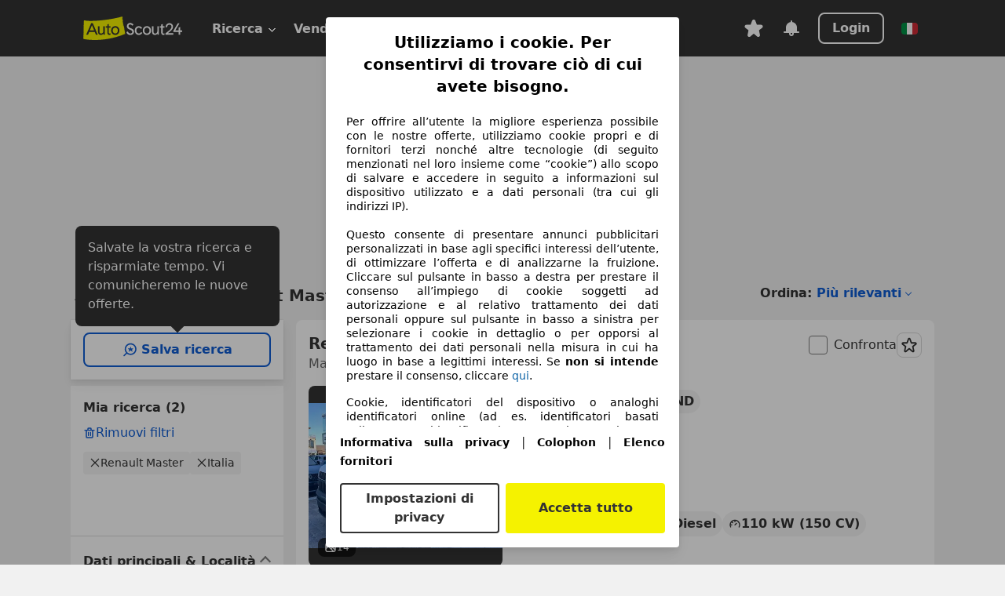

--- FILE ---
content_type: text/html; charset=utf-8
request_url: https://www.autoscout24.it/lst/renault/master
body_size: 153295
content:
<!DOCTYPE html><html lang="it-IT" data-theme="as24"><head><meta charSet="utf-8"/><meta name="viewport" content="width=device-width"/><title>Renault Master usata - compra su AutoScout24</title><link rel="preload" href="https://prod.pictures.autoscout24.net/listing-images/11edfaa3-c127-4ba5-b816-ce8e07fe536a_b6ab9e30-b2f0-4b1e-9182-fe385e0489ef.jpg/250x188.webp" as="image" media="(min-width: 768px) and (max-width: 1099px) and (-webkit-max-device-pixel-ratio: 1)"/><link rel="preload" href="https://prod.pictures.autoscout24.net/listing-images/11edfaa3-c127-4ba5-b816-ce8e07fe536a_b6ab9e30-b2f0-4b1e-9182-fe385e0489ef.jpg/480x360.webp" as="image" media="(max-width: 767px), (min-width: 1100px), (-webkit-min-device-pixel-ratio: 1.01)"/><script data-testid="breadcrumbs-json-ld" type="application/ld+json">{"@context":"https://schema.org","@type":"BreadcrumbList","itemListElement":[{"@type":"ListItem","position":1,"item":{"@id":"/","name":"Casa"}},{"@type":"ListItem","position":2,"item":{"@id":"/lst","name":"Cerca"}},{"@type":"ListItem","position":3,"item":{"@id":"/lst/renault","name":"Renault"}},{"@type":"ListItem","position":4,"item":{"@id":"/lst/renault/master","name":"Master"}}]}</script><link rel="preload" href="/assets/s24-osa/as24-osa-redesign-integration.js" as="script"/><meta name="next-head-count" content="7"/>
<meta name="mobile-web-app-capable" content="yes"/>
<meta name="apple-mobile-web-app-capable" content="yes"/>
<meta name="apple-mobile-web-app-title" content=""/>
<meta name="apple-mobile-web-app-status-bar-style" content="black"/>
<meta name="format-detection" content="telephone=no"/>

<link rel="apple-touch-icon" sizes="180x180" href="/assets/acquisition-fragments/metatags/images/favicon/apple-touch-icon.png"/>
<link rel="icon" type="image/png" sizes="32x32" href="/assets/acquisition-fragments/metatags/images/favicon/favicon-v2-32x32.png"/>
<link rel="icon" type="image/png" sizes="16x16" href="/assets/acquisition-fragments/metatags/images/favicon/favicon-v2-16x16.png"/>
<link rel="mask-icon" href="/assets/acquisition-fragments/metatags/images/favicon/safari-pinned-tab.svg" color="#f5f200"/>
<link rel="shortcut icon" href="/assets/acquisition-fragments/metatags/images/favicon/favicon.ico"/>
<meta name="msapplication-TileColor" content="#333333"/>
<meta name="msapplication-config" content="/assets/acquisition-fragments/metatags/xml/browserconfig.xml"/>
<meta name="theme-color" content="#ffffff"/>

<link rel="preconnect" href="https://prod.pictures.autoscout24.net"/><meta property="og:site_name" content="AutoScout24"/><meta property="og:type" content="website"/><meta name="format-detection" content="telephone=no"/><meta name="robots" content="index,follow"/><link rel="canonical" href="https://www.autoscout24.it/lst/renault/master"/><link rel="alternate" hrefLang="bg-BG" href="https://www.autoscout24.bg/lst/renault/master"/><link rel="alternate" hrefLang="cs-CZ" href="https://www.autoscout24.cz/lst/renault/master"/><link rel="alternate" hrefLang="de-AT" href="https://www.autoscout24.at/lst/renault/master"/><link rel="alternate" hrefLang="de-DE" href="https://www.autoscout24.de/lst/renault/master"/><link rel="alternate" hrefLang="es-ES" href="https://www.autoscout24.es/lst/renault/master"/><link rel="alternate" hrefLang="fr-BE" href="https://www.autoscout24.be/fr/lst/renault/master"/><link rel="alternate" hrefLang="fr-FR" href="https://www.autoscout24.fr/lst/renault/master"/><link rel="alternate" hrefLang="fr-LU" href="https://www.autoscout24.lu/lst/renault/master"/><link rel="alternate" hrefLang="hr-HR" href="https://www.autoscout24.hr/lst/renault/master"/><link rel="alternate" hrefLang="hu-HU" href="https://www.autoscout24.hu/lst/renault/master"/><link rel="alternate" hrefLang="it-IT" href="https://www.autoscout24.it/lst/renault/master"/><link rel="alternate" hrefLang="nl-BE" href="https://www.autoscout24.be/nl/lst/renault/master"/><link rel="alternate" hrefLang="nl-NL" href="https://www.autoscout24.nl/lst/renault/master"/><link rel="alternate" hrefLang="pl-PL" href="https://www.autoscout24.pl/lst/renault/master"/><link rel="alternate" hrefLang="ro-RO" href="https://www.autoscout24.ro/lst/renault/master"/><link rel="alternate" hrefLang="ru-RU" href="https://www.autoscout24.ru/lst/renault/master"/><link rel="alternate" hrefLang="sv-SE" href="https://www.autoscout24.se/lst/renault/master"/><link rel="alternate" hrefLang="tr-TR" href="https://www.autoscout24.com.tr/lst/renault/master"/><link rel="alternate" hrefLang="uk-UA" href="https://www.autoscout24.com.ua/lst/renault/master"/><link rel="alternate" hrefLang="en-GB" href="https://www.autoscout24.com/lst/renault/master"/><script type="application/ld+json">{"@context":"http:\u002F\u002Fschema.org","@graph":[{"@type":"Car","name":"Renault Master usata - compra su AutoScout24","description":"Cerchi Renault Master? Tra le offerte recenti di auto usate trovi anche Renault Master - su AutoScout24, il marketplace di automobili online in Europa.","manufacturer":"Renault","model":"Master"}]}</script><meta property="og:image" content="https://www.autoscout24.de/assets/as24-search-funnel/images/og_image.jpg"/><meta property="og:image:width" content="1200"/><meta property="og:image:height" content="630"/><meta name="description" content="Cerchi Renault Master? Tra le offerte recenti di auto usate trovi anche Renault Master - su AutoScout24, il marketplace di automobili online in Europa."/><meta property="og:url" content="https://www.autoscout24.it/lst/renault/master"/><meta property="og:title" content="Renault Master usata - compra su AutoScout24"/><meta property="og:description" content="Cerchi Renault Master? Tra le offerte recenti di auto usate trovi anche Renault Master - su AutoScout24, il marketplace di automobili online in Europa."/><link rel="manifest" href="/service-worker/manifests/manifest.json"/><style>:root{--base-0:0px;--base-1:1px;--base-2:2px;--base-4:4px;--base-6:6px;--base-8:8px;--base-12:12px;--base-14:14px;--base-16:16px;--base-18:18px;--base-20:20px;--base-24:24px;--base-28:28px;--base-32:32px;--base-36:36px;--base-40:40px;--base-48:48px;--base-54:54px;--base-64:64px;--base-999:999px;--color-black-10:#f4f4f4;--color-black-20:#eaeaea;--color-black-30:#d6d6d6;--color-black-40:#acacac;--color-black-50:#949494;--color-black-70:#7c7c7c;--color-black-80:#676767;--color-black-90:#333;--color-black-100:#000;--color-grey-warm-10:#f9f9f6;--color-grey-warm-20:#f4f4f0;--color-grey-warm-30:#dad9ce;--color-grey-warm-40:#a9a68e;--color-grey-warm-50:#979278;--color-grey-warm-70:#8a836c;--color-grey-warm-80:#5f594d;--color-grey-warm-90:#333;--color-grey-warm-100:#292621;--color-blue-20:#e2f1ff;--color-blue-30:#b9dcff;--color-blue-40:#8ac8ff;--color-blue-50:#57b2ff;--color-blue-70:#0082fa;--color-blue-80:#076fe6;--color-blue-90:#105dd3;--color-blue-100:#173db4;--color-indigo-20:#e0f1fe;--color-indigo-30:#b8e3fe;--color-indigo-40:#7ccefd;--color-indigo-50:#37b6fa;--color-indigo-70:#1695df;--color-indigo-80:#007ac5;--color-indigo-90:#0162a3;--color-indigo-100:#072c4a;--color-green-20:#e9f6e8;--color-green-30:#cae9c7;--color-green-40:#83cf7e;--color-green-50:#4cb944;--color-green-70:#359730;--color-green-80:#298625;--color-green-100:#0d670f;--color-orange-20:#ffdab3;--color-orange-30:#ffc385;--color-orange-40:#ffac59;--color-orange-50:#fd9537;--color-orange-70:#cf6a12;--color-orange-80:#92541d;--color-orange-100:#552f0d;--color-amber-20:#fcf4d4;--color-amber-30:#f7db5a;--color-amber-40:#f2ca26;--color-amber-50:#d0a91b;--color-amber-70:#7d6510;--color-amber-80:#715b0e;--color-amber-100:#473a0b;--color-red-20:#feedec;--color-red-30:#fccdca;--color-red-40:#f69493;--color-red-50:#ed6969;--color-red-70:#ed1c24;--color-red-80:#c60000;--color-red-100:#4b0401;--color-teal-20:#ebfaf6;--color-teal-30:#dafee8;--color-teal-40:#61d6bb;--color-teal-50:#2bb092;--color-teal-80:#007d77;--color-teal-100:#005245;--color-yellow-20:#fdfccc;--color-yellow-30:#f5f200;--color-yellow-40:#ede500;--color-white:#fff;--color-transparent:rgba(255,255,255,0)}[data-theme]{font-family:system-ui,-apple-system,BlinkMacSystemFont,Segoe UI,Roboto,Noto Sans,Ubuntu,Cantarell,Helvetica Neue,Helvetica,Arial,sans-serif,Apple Color Emoji,Segoe UI Emoji,Segoe UI Symbol;font-size:var(--font-font-size-body);letter-spacing:var(--font-letter-spacing-default);line-height:var(--font-line-height-body);color:var(--color-text-and-icon-default)}[data-theme] hr,hr[data-theme]{margin-top:var(--base-8);margin-bottom:var(--base-8);border:0;border-top:var(--base-1)solid var(--color-black-20)}a{color:var(--color-text-and-icon-link);text-decoration:none}a:hover{color:var(--color-text-and-icon-link-hover)}abbr,acronym,address,applet,article,aside,audio,b,big,blockquote,body,canvas,caption,center,cite,code,dd,del,details,dfn,div,dl,dt,em,embed,fieldset,figcaption,figure,footer,form,h1,h2,h3,h4,h5,h6,header,hgroup,html,i,iframe,img,ins,kbd,label,legend,li,mark,menu,nav,object,ol,output,p,pre,q,ruby,s,samp,section,small,span,strike,strong,sub,summary,sup,table,tbody,td,tfoot,th,thead,time,tr,tt,u,ul,var,video{font:inherit;vertical-align:baseline;color:inherit;border:0}a{font:inherit;vertical-align:baseline;border:0}button,input,select,textarea{font:inherit}button{cursor:pointer;-webkit-user-select:none;-ms-user-select:none;user-select:none}article,aside,details,figcaption,figure,footer,header,hgroup,menu,nav,section{display:block}ol,ul{list-style:none}blockquote,q{quotes:none}blockquote:before,blockquote:after,q:before,q:after{content:&quot;&quot;;content:none}table{border-collapse:collapse;border-spacing:0}*,:before,:after{box-sizing:border-box;margin:0;padding:0}html{-webkit-text-size-adjust:100%;-moz-text-size-adjust:100%;-ms-text-size-adjust:100%;text-size-adjust:100%;-webkit-overflow-scrolling:touch;overflow-y:scroll}body{-webkit-overflow-scrolling:touch}h1,h2,h3,h4,h5,h6{font-weight:400}input,textarea,select{position:relative}picture img{vertical-align:top}:root{font-size:var(--font-font-size-body);line-height:var(--font-line-height-body);letter-spacing:var(--font-letter-spacing-default);color:var(--color-text-and-icon-default)}:root [disabled]{color:var(--color-text-and-icon-disabled)}[data-theme] ::selection{background-color:var(--color-surface-selection)}:root{--border-radius-none:var(--base-0);--border-radius-s:var(--base-4);--border-radius-m:var(--base-8);--border-radius-l:var(--base-16);--border-radius-full:var(--base-999);--border-width-thin:var(--base-1);--border-width-thick:var(--base-2);--size-icon-s:var(--base-8);--size-icon-m:var(--base-16);--size-icon-l:var(--base-24);--spacing-2xs:var(--base-4);--spacing-xs:var(--base-8);--spacing-s:var(--base-12);--spacing-m:var(--base-16);--spacing-l:var(--base-24);--spacing-xl:var(--base-32);--spacing-2xl:var(--base-40);--spacing-3xl:var(--base-48);--spacing-4xl:var(--base-64);--component-button-color-fill-primary:var(--component-button-color-fill-primary-default,#076fe6);--component-chip-color-stroke:var(--component-chip-color-stroke-default,#acacac);--color-surface-subtle:var(--color-canvas-default,#f4f4f4);--component-tooltip-z-index:1000;--black-100:var(--color-black-100,#000);--spacing-xxs:var(--spacing-2xs,.25rem);--font-font-size-xs:var(--font-font-size-caption,.75rem)}.sr-visually-hidden{clip:rect(0 0 0 0);clip-path:inset(50%);white-space:nowrap;border:0;width:1px;height:1px;margin:-1px;padding:0;overflow:hidden;position:absolute!important}.sr-thin-scrollbar{scroll-behavior:smooth;scrollbar-width:thin;scrollbar-color:var(--color-overlay-default)var(--color-transparent)}.sr-thin-scrollbar::-webkit-scrollbar{background-color:var(--color-transparent);width:var(--spacing-xs);border:0px solid var(--color-transparent)}.sr-thin-scrollbar::-webkit-scrollbar-thumb{background-color:var(--color-overlay-default);border:var(--base-2)solid var(--color-transparent);border-radius:var(--spacing-2xs);background-clip:padding-box}
[data-theme=as24]{--color-elevation-dark:rgba(0,0,0,.12);--color-elevation-light:rgba(0,0,0,.05);--color-overlay-default:rgba(51,51,51,.8);--border-radius-none:0px;--border-radius-s:4px;--border-radius-m:8px;--border-radius-l:16px;--border-radius-full:999px;--border-width-thin:1px;--border-width-thick:2px;--font-font-family:SF Pro;--font-letter-spacing-default:0px;--font-letter-spacing-tight:0px;--font-font-size-display-xl:3rem;--font-font-size-display-l:0rem;--font-font-size-title:1.25rem;--font-font-size-body:1rem;--font-font-size-body-s:0rem;--font-font-size-caption:.75rem;--font-font-size-headline-desktop:2rem;--font-font-size-headline-mobile:1.5rem;--font-line-height-display-xl:1.125;--font-line-height-display-l:0;--font-line-height-title:1.4;--font-line-height-body:1.5;--font-line-height-body-s:0;--font-line-height-caption:1.33;--font-line-height-headline-desktop:1.25;--font-line-height-headline-mobile:1.33;--font-font-weight-regular:400;--font-font-weight-bold:600;--size-icon-s:8px;--size-icon-m:16px;--size-icon-l:24px;--spacing-2xs:4px;--spacing-xs:8px;--spacing-s:12px;--spacing-m:16px;--spacing-l:24px;--spacing-xl:32px;--spacing-2xl:40px;--spacing-3xl:48px;--spacing-4xl:64px;--color-text-and-icon-default:var(--color-black-90,#333);--color-text-and-icon-muted:var(--color-black-80,#676767);--color-text-and-icon-placeholder:var(--color-black-80,#676767);--color-text-and-icon-link:var(--color-blue-90,#105dd3);--color-text-and-icon-link-hover:var(--color-blue-100,#173db4);--color-text-and-icon-inverse:var(--color-white,#fff);--color-text-and-icon-link-inverse:var(--color-blue-30,#b9dcff);--color-text-and-icon-disabled:var(--color-black-40,#acacac);--color-canvas-default:var(--color-black-10,#f4f4f4);--color-surface-default:var(--color-white,#fff);--color-surface-muted:var(--color-black-10,#f4f4f4);--color-surface-contrast:var(--color-black-90,#333);--color-surface-brand:var(--color-yellow-30,#f5f200);--color-surface-brand-muted:var(--color-yellow-20,#fdfccc);--color-surface-brand-accent:var(--color-black-90,#333);--color-surface-interactive:var(--color-blue-80,#076fe6);--color-surface-disabled:var(--color-black-20,#eaeaea);--color-surface-destructive:var(--color-red-80,#c60000);--color-surface-selected:var(--color-black-90,#333);--color-stroke-default:var(--color-black-40,#acacac);--color-stroke-strong:var(--color-black-90,#333);--color-stroke-muted:var(--color-black-30,#d6d6d6);--color-stroke-divider:var(--color-black-30,#d6d6d6);--color-stroke-inverse:var(--color-white,#fff);--color-stroke-interactive:var(--color-blue-90,#105dd3);--color-stroke-focus:var(--color-black-90,#333);--color-stroke-focus-inverse:var(--color-white,#fff);--color-feedback-error-strong:var(--color-red-80,#c60000);--color-feedback-error-muted:var(--color-red-20,#feedec);--color-feedback-success-strong:var(--color-green-100,#0d670f);--color-feedback-success-muted:var(--color-green-20,#e9f6e8);--color-feedback-warning-strong:var(--color-amber-70,#7d6510);--color-feedback-warning-muted:var(--color-amber-20,#fcf4d4);--color-feedback-info-strong:var(--color-blue-100,#173db4);--color-feedback-info-muted:var(--color-blue-20,#e2f1ff);--border-radius-card:var(--border-radius-m,8px);--component-checkbox-border-radius:var(--border-radius-s,4px);--color-text-and-icon-selected:var(--color-text-and-icon-inverse,#fff);--color-surface-selection:var(--color-surface-brand,#f5f200);--component-radiobutton-border-width-active-indicator:0px;--component-radio-button-group-border-radius-inside:0px;--component-notification-banner-border-radius:0px;--component-button-color-fill-primary-hover:var(--color-blue-100,#173db4);--component-button-color-text-and-icon-ghost-accent-hover:var(--color-blue-100,#173db4);--component-button-border-radius:var(--border-radius-m,8px);--component-button-sizing-vertical-padding:var(--spacing-xs,8px);--component-autosuggest-spacing-list-item-horizontal-padding:var(--spacing-m,16px);--component-autosuggest-spacing-list-item-vertical-padding:var(--spacing-xs,8px);--component-chip-font-line-height:var(--font-line-height-body,1.5);--component-chip-font-font-size:var(--font-font-size-body,1rem);--component-chip-size-icon:var(--size-icon-l,24px);--component-chip-size-icon-cross:var(--size-icon-m,16px);--component-forms-border-radius:var(--border-radius-s,4px);--component-forms-spacing-height:var(--spacing-l,24px);--component-forms-spacing-width:var(--spacing-l,24px);--component-forms-color-stroke-rest:var(--color-black-70,#7c7c7c);--component-radiobutton-color-fill-active-indicator:var(--color-black-90,#333);--component-radio-button-group-border-width:var(--border-width-thin,1px);--component-radio-button-group-border-radius-outside:var(--border-radius-s,4px);--component-slider-color-fill-track:var(--color-black-30,#d6d6d6);--component-slider-color-fill-track-filled:var(--color-black-80,#676767);--component-toggle-color-fill-checked-hover:var(--color-blue-100,#173db4);--component-notification-banner-border-width:var(--border-width-thick,2px);--component-button-color-fill-primary-default:var(--color-surface-interactive,#076fe6);--component-button-color-text-and-icon-secondary:var(--color-text-and-icon-link,#105dd3);--component-button-color-text-and-icon-primary:var(--color-text-and-icon-inverse,#fff);--component-button-color-stroke-secondary:var(--color-stroke-interactive,#105dd3);--component-checkbox-color-fill-checked:var(--color-surface-default,#fff);--component-checkbox-color-fill-checked-disabled:var(--color-surface-default,#fff);--component-checkbox-color-stroke-checked:var(--component-forms-color-stroke-rest,#7c7c7c);--component-checkbox-color-stroke-checked-disabled:var(--color-stroke-muted,#d6d6d6);--component-checkbox-text-and-icons-checked:var(--color-text-and-icon-default,#333);--component-checkbox-text-and-icons-checked-disabled:var(--color-text-and-icon-disabled,#acacac);--component-chip-color-fill:var(--color-surface-muted,#f4f4f4);--component-chip-color-stroke-default:var(--color-stroke-default,#acacac);--component-chip-color-stroke-hover:var(--color-stroke-strong,#333);--component-chip-color-text-and-icon:var(--color-text-and-icon-default,#333);--component-forms-color-fill:var(--color-surface-default,#fff);--component-forms-color-stroke-hover:var(--color-stroke-strong,#333);--component-radiobutton-color-fill-active:var(--color-surface-default,#fff);--component-radiobutton-color-fill-active-error:var(--color-surface-default,#fff);--component-radiobutton-color-fill-active-disabled:var(--color-surface-default,#fff);--component-radiobutton-color-fill-active-indicator-error:var(--color-feedback-error-strong,#c60000);--component-radiobutton-color-fill-active-indicator-disabled:var(--color-text-and-icon-disabled,#acacac);--component-radiobutton-color-stroke-active:var(--component-forms-color-stroke-rest,#7c7c7c);--component-radio-button-group-color-fill:var(--color-surface-default,#fff);--component-slider-color-fill-thumb:var(--color-surface-selected,#333);--component-tab-color-stroke-selected:var(--color-stroke-strong,#333);--component-navigation-header-color-stroke-hover:var(--color-stroke-strong,#333);--component-navigation-header-color-text-and-icons:var(--color-text-and-icon-default,#333);--component-tag-color-brand-fill:var(--color-surface-brand,#f5f200);--component-tag-color-brand-text-and-icon:var(--color-text-and-icon-default,#333);--component-tooltip-color-text-and-icon:var(--color-text-and-icon-inverse,#fff);--component-tooltip-color-fill:var(--color-surface-contrast,#333);--component-radiobutton-color-stroke-hover:var(--component-forms-color-stroke-hover,#333);--component-radio-button-group-color-text-and-icon-selected:var(--color-text-and-icon-selected,#fff)}</style><script>if(!window.IntersectionObserver) { 
                document.write('<script src="/assets/as24-search-funnel/intersection-observer.js"><\/script>')
              }</script><script id="global-tracking-script" async="" type="module">var e=()=>typeof window<"u"&&typeof document<"u";function r(){if(!e())return;if(window.showcar=window.showcar||{},window?.showcar?.tracking){console.error("Double init: window.showcar.tracking object already exists");return}let n=import("https://www.autoscout24.it/assets/showcar/brave-flamingo/full-script-6TJJKD53.js"),c={loadGtm:async function(...t){(await n).loadGtm(...t)},resetGtm:async function(...t){(await n).resetGtm(...t)},trackBtsEvent:async function(...t){(await n).trackBtsEvent(...t)},trackBtsImpressionEvent:async function(...t){(await n).trackBtsImpressionEvent(...t)},trackPlanktonEvent:async function(...t){(await n).trackPlanktonEvent(...t)},trackLegacyPageview:async function(...t){(await n).trackLegacyPageview(...t)},trackLegacyEvent:async function(...t){(await n).trackLegacyEvent(...t)}};window.showcar.tracking=c}r();
//# sourceMappingURL=https://www.autoscout24.it/assets/showcar/brave-flamingo/AS_it_IT.js.map
</script><script>!function(){if("function"!=typeof window.__tcfapi||window.__tcfapi&&"function"!=typeof window.__tcfapi.start){var t,a=[],e=window,i=e.document,c=e.__tcfapi?e.__tcfapi.start:function(){};if(!e.__tcfapi&&function t(){var a=!!e.frames.__tcfapiLocator;if(!a){if(i.body){var c=i.createElement("iframe");c.style.cssText="display:none",c.name="__tcfapiLocator",i.body.appendChild(c)}else setTimeout(t,5)}return!a}()||e.__tcfapi&&!e.__tcfapi.start){var f=e.__tcfapi?e.__tcfapi():[];a.push.apply(a,f),e.__tcfapi=function(...e){var i=[...e];if(!e.length)return a;if("setGdprApplies"===i[0])i.length>3&&2===parseInt(i[1],10)&&"boolean"==typeof i[3]&&(t=i[3],"function"==typeof i[2]&&i[2]("set",!0));else if("ping"===i[0]){var c={gdprApplies:t,cmpLoaded:!1,apiVersion:"2.0"};"function"==typeof i[2]&&i[2](c,!0)}else a.push(i)},e.__tcfapi.commandQueue=a,e.__tcfapi.start=c,e.addEventListener("message",function(t){var a="string"==typeof t.data,i={};try{i=a?JSON.parse(t.data):t.data}catch(c){}var f=i.__tcfapiCall;f&&e.__tcfapi(f.command,f.version,function(e,i){if(t.source){var c={__tcfapiReturn:{returnValue:e,success:i,callId:f.callId,command:f.command}};a&&(c=JSON.stringify(c)),t.source.postMessage(c,"*")}},f.parameter)},!1)}}}();</script><script type="module" async="">(function(){"use strict";try{var e=document.createElement("style");e.appendChild(document.createTextNode('._consent-popup_1lphq_1{position:fixed;display:grid;place-items:center;background-color:#00000059;isolation:isolate;z-index:9999999999;counter-reset:css-counter 0;top:0;left:0;right:0;bottom:0;font-family:system-ui,-apple-system,BlinkMacSystemFont,Segoe UI,Roboto,Helvetica,Arial,sans-serif,"Apple Color Emoji","Segoe UI Emoji",Segoe UI Symbol;font-size:1rem}._consent-popup-inner_1lphq_21{background-color:#fff;padding:18px 18px 0;max-width:450px;text-align:justify;border-radius:4px;box-shadow:0 12px 24px #0000000d,0 8px 16px #0000000d,0 4px 8px #0000000d,0 0 2px #0000001f}._scrollable-container_1lphq_33{max-height:70vh;overflow:auto;padding:0 8px}._headline_1lphq_40{font-size:1.25rem;line-height:1.4;font-weight:700;margin-bottom:22px;color:#000;text-align:center}._content_1lphq_49{font-weight:400;color:#000;font-size:.875rem;line-height:1.3;margin-bottom:16px}._content_1lphq_49 a{color:#1166a8;font-size:.875rem;text-decoration:none}._content_1lphq_49 b{font-weight:700}._consent-decline_1lphq_67{font-weight:500;color:#1166a8;cursor:pointer;text-decoration:none;border:none;background:transparent;padding:0}._consent-decline_1lphq_67:hover{color:#0c4f90}._consent-decline_1lphq_67:active{color:#083b78}._acceptance-buttons_1lphq_85{display:flex;justify-content:space-between;background-color:fff;padding-bottom:18px;padding-top:8px}._acceptance-buttons_1lphq_85>button{font-weight:700;font-size:1rem;line-height:1.5;border-radius:4px;color:#333;padding:6px 0;width:49%}._consent-settings_1lphq_103{background-color:inherit;cursor:pointer;text-align:center;border-width:2px;border-style:solid;border-color:#333}._consent-accept_1lphq_114{background:#f5f200;cursor:pointer;border:none;text-align:center}._legalDisclosure_1lphq_123{margin-top:8px;margin-bottom:8px}._legalDisclosure_1lphq_123>a{font-size:.875rem;color:#000;font-weight:600}._headingForPurposes_1lphq_133{display:block;font-size:.83em;margin-block-start:1.67em;margin-block-end:1.67em;margin-inline-start:0px;margin-inline-end:0px;font-weight:700}@media screen and (max-width: 767px){._consent-popup-inner_1lphq_21{margin:20px}._headline_1lphq_40{margin-bottom:28px}}@media screen and (max-height: 680px){._scrollable-container_1lphq_33{max-height:60vh}}')),document.head.appendChild(e)}catch(o){console.error("vite-plugin-css-injected-by-js",o)}})();
const e={...{headline:"Utilizziamo i cookie. Per consentirvi di trovare ciò di cui avete bisogno.",description:"Per offrire all’utente la migliore esperienza possibile con le nostre offerte, utilizziamo cookie propri e di fornitori terzi nonché altre tecnologie (di seguito menzionati nel loro insieme come “cookie”) allo scopo di salvare e accedere in seguito a informazioni sul dispositivo utilizzato e a dati personali (tra cui gli indirizzi IP).<br><br>Questo consente di presentare annunci pubblicitari personalizzati in base agli specifici interessi dell’utente, di ottimizzare l’offerta e di analizzarne la fruizione. Cliccare sul pulsante in basso a destra per prestare il consenso all’impiego di cookie soggetti ad autorizzazione e al relativo trattamento dei dati personali oppure sul pulsante in basso a sinistra per selezionare i cookie in dettaglio o per opporsi al trattamento dei dati personali nella misura in cui ha luogo in base a legittimi interessi. Se <b>non si intende</b> prestare il consenso, cliccare ${$2}.",adjustPreferences:"L’utente può modificare le sue preferenze o revocare il consenso prestato in qualsiasi momento visitando la sezione Privacy Manager della nostra informativa.",acceptButton:"Accetta tutto",privacySettings:"Impostazioni di privacy",here:"qui",privacy:"Informativa sulla privacy",imprint:"Colophon",vendorCount:"Lavoriamo con @@@@@@@ fornitori.",vendorList:"Elenco fornitori",purposesHeading:"Scopi",newWindowWarning:"si apre in una nuova finestra"},privacyUrl:"https://www.autoscout24.it/azienda/privacy/",imprintUrl:"https://www.autoscout24.it/azienda/informazioni/",vendorListUrl:"https://www.autoscout24.it/consent-management/#vendors",...{purposes:{1:{name:"Archiviare informazioni su dispositivo e/o accedervi",description:"Cookie, identificatori del dispositivo o analoghi identificatori online (ad es. identificatori basati sull’accesso, identificatori assegnati casualmente, identificatori basati sulla rete) insieme ad altre informazioni (ad es. tipo di browser e informazioni sul browser, lingua, dimensioni dello schermo, tecnologie supportate, ecc.) possono essere archiviati sul o letti dal dispositivo dell’utente per riconoscerlo ogni volta che l’utente si connette a un’app o a un sito web, per una o più finalità qui presentate."},25:{name:"Funzioni essenziali della pagina",description:"Noi o questi fornitori utilizziamo cookie o strumenti e tecnologie simili necessari per le funzioni essenziali del sito e per garantirne il corretto funzionamento. Vengono in genere utilizzati in risposta all&#39;attività dell&#39;utente per abilitare funzioni importanti come l&#39;impostazione e il mantenimento delle informazioni di accesso o delle preferenze sulla privacy. L&#39;uso di questi cookie o tecnologie simili non può normalmente essere disabilitato. Tuttavia, alcuni browser potrebbero bloccare questi cookie o strumenti simili o avvisare l&#39;utente. Il blocco di questi cookie o strumenti simili potrebbe influire sulla funzionalità del sito web. "},26:{name:"Funzionalità avanzate della pagina",description:"Noi e terze parti utilizziamo vari strumenti tecnologici, inclusi cookie e strumenti simili sul nostro sito web, per offrirti funzionalità estese del sito e garantire un'esperienza utente migliorata. Attraverso queste funzionalità estese, consentiamo la personalizzazione della nostra offerta, ad esempio, per continuare le tue ricerche in una visita successiva, per mostrarti offerte adatte alla tua zona o per fornire e valutare pubblicità e messaggi personalizzati. Salviamo il tuo indirizzo e-mail localmente se lo inserisci per le ricerche salvate, i veicoli preferiti o nell'ambito della valutazione dei prezzi. Ciò semplifica l'utilizzo del sito web, poiché non è necessario reinserirlo nelle visite successive. Con il tuo consenso, le informazioni basate sull'utilizzo saranno trasmesse ai concessionari che contatti. Alcuni cookie/strumenti vengono utilizzati dai fornitori per memorizzare le informazioni fornite durante le richieste di finanziamento per 30 giorni e per riutilizzarle automaticamente entro tale periodo per compilare nuove richieste di finanziamento. Senza l'utilizzo di tali cookie/strumenti, tali funzionalità estese non possono essere utilizzate in tutto o in parte."}},stacks:{1:"Dati di geolocalizzazione precisi e identificazione attraverso la scansione del dispositivo",42:"Pubblicità e contenuti personalizzati, misurazione delle prestazioni dei contenuti e degli annunci, ricerche sul pubblico, sviluppo di servizi"}}},t={},n=function(e,n,i){return n&&0!==n.length?Promise.all(n.map((e=>{if((e=function(e){return"/"+e}(e))in t)return;t[e]=!0;const n=e.endsWith(".css"),i=n?'[rel="stylesheet"]':"";if(document.querySelector(`link[href="${e}"]${i}`))return;const o=document.createElement("link");return o.rel=n?"stylesheet":"modulepreload",n||(o.as="script",o.crossOrigin=""),o.href=e,document.head.appendChild(o),n?new Promise(((t,n)=>{o.addEventListener("load",t),o.addEventListener("error",(()=>n(new Error(`Unable to preload CSS for ${e}`))))})):void 0}))).then((()=>e())):e()},i="ABCDEFGHIJKLMNOPQRSTUVWXYZabcdefghijklmnopqrstuvwxyz0123456789-_";function o(e){var t;return null==(t=document.cookie.match("(^|;)\\s*"+e+"\\s*=\\s*([^;]+)"))?void 0:t.pop()}function a(e,t){const n="domain="+p(document.location.hostname);document.cookie=[`${e}=${t}`,"path=/","max-age=31536000",n,"samesite=Lax"].join(";")}function s(e,t){if(!t)return!1;return 100*function(e){if(!/^[A-Za-z0-9\-_]+$/.test(e))return-1;let t="";for(const n of e)t+=i.indexOf(n).toString(2).padStart(6,"0");return parseInt(t,2)}(t.substring(1,7))>Date.now()-864e5*e}const r=["autoscout24","as24-search-funnel","autoplenum-development","autoplenum-staging","autoplenum","12gebrauchtwagen","12neuwagen","leasingmarkt","bild","leasevergelijker","autotrader","gebrauchtwagen","leasingtime"];const c=["autoscout24","autoplenum","autoplenum-development","autoplenum-staging","autotrader","gebrauchtwagen","leasingmarkt","leasingtime","12gebrauchtwagen","12gebrauchtwagen-staging","12gebrauchtwagen-development","12neuwagen","12neuwagen-staging","12neuwagen-development","bild","leasevergelijker","autotrader","autohebdo"],l={autoscout24:["de","be","at","es","it","fr","nl","lu","pl","hu","bg","ro","cz","ru","hr","se","com.tr","com.ua","com"],autoplenum:["de","at"],"autoplenum-development":["de","at"],"autoplenum-staging":["de","at"],autotrader:["nl","ca"],gebrauchtwagen:["at"],leasingmarkt:["de","at"],leasingtime:["de"],"12gebrauchtwagen":["de"],"12gebrauchtwagen-development":["de"],"12gebrauchtwagen-staging":["de"],"12neuwagen":["de"],"12neuwagen-development":["de"],"12neuwagen-staging":["de"],bild:["de"],leasevergelijker:["nl"],autohebdo:["net"]},u=["https://bild.de","https://leasingtime.de","https://rebuild.leasingtime.de","https://staging.leasingmarkt.de","https://staging.leasevergelijker.nl","https://as24-search-funnel-dev.as24-search-funnel.eu-west-1.infinity.as24.tech"];function d({origin:e,hostName:t,protocol:n,port:i}){const o=t.includes("autoscout24")&&t.includes("local"),a=!o&&n?`${n}//`:"https://",s=!o&&i?`:${i}`:"";if(u.includes(null!=e?e:""))return e;if(t.includes("autoscout24")&&"localhost"===t)return"https://www.autoscout24.com";if(e&&!e.includes("autoscout24")&&e.includes("local"))return e;let r="";for(const l of c)t.includes(`.${l}.`)&&(r=l);if(""===r)return"https://www.autoscout24.com";for(const c of l[r])if(t.endsWith(`.${c}`))return`${a}www.${r}.${c}${s}`;return"https://www.autoscout24.com"}const p=e=>{if(e.includes("as24-search-funnel"))return e;const t=d({hostName:e});return e&&t?t.replace("https://","").replace("www.","").replace("local.","").replace("localhost","www.autoscout24.com").replace(/:.*$/,""):"www.autoscout24.com"},m=window.location;function g(e){const{hostname:t,pathname:n,protocol:i,port:o,origin:a}=m,s=d({origin:a,hostName:t,protocol:i,port:o});if(!s)return;if(e&&"bild"===e)return`${s}/leasing/consent-management`;if(!t.includes("autoscout24"))return`${s}/consent-management`;var r;return`${t.endsWith(".be")&&t.includes("autoscout24")?`${s}${r=n,r.startsWith("/nl")?"/nl":"/fr"}`:s}/consent-management`}function h({translations:e,companyName:t,styles:n,contentHtml:i,buttonOrder:s}){const r=(new Document).querySelector.call(document,"#as24-cmp-popup");r&&r.remove(),function({translations:e,companyName:t,styles:n,contentHtml:i,buttonOrder:s}){const r={accept:`<button class=${n["consent-accept"]} data-testid="as24-cmp-accept-all-button">${e.acceptButton}</button>`,settings:`<button class=${n["consent-settings"]} data-testid="as24-cmp-partial-consent-button">${e.privacySettings}</button>`,decline:`<button class=${n["consent-decline"]} data-testid="as24-cmp-decline-all-button">${e.declineButton}</button>`},c=s.map((e=>r[e])).join("\n"),l=`\n    <div class=${n["consent-popup"]} id="as24-cmp-popup">\n      <div class=${n["consent-popup-inner"]} data-testid="as24-cmp-container">\n        <div class=${n["scrollable-container"]}>\n          ${i}\n        </div>\n        <div class=${n.legalDisclosure}>\n          <a href=${e.privacyUrl} aria-label="${e.privacy}(${e.newWindowWarning})" target="_blank">${e.privacy}</a> | \n          <a href=${e.imprintUrl} aria-label="${e.imprint}(${e.newWindowWarning})" target="_blank">${e.imprint}</a> |\n          <a href=${e.vendorListUrl} aria-label="${e.vendorList}(${e.newWindowWarning})" target="_blank">${e.vendorList}</a>\n        </div>\n        <div class=${n["acceptance-buttons"]}>\n          ${c}\n        </div>\n      </div>\n    </div>`,u=document.createElement("div");u.innerHTML=l,u.addEventListener("click",(async function(e){e.target instanceof HTMLElement&&(e.target.closest('[data-testId="as24-cmp-accept-all-button"]')&&p({route:"accept-all",companyName:t}),e.target.closest('[data-testId="as24-cmp-decline-all-button"]')&&p({route:"decline-all",companyName:t}),e.target.closest('[data-testId="as24-cmp-partial-consent-button"]')&&p({route:"partial-consent",companyName:t}))})),document.body.appendChild(u);const d=g(t);async function p({route:e,companyName:t}){if("partial-consent"===e){const e=encodeURIComponent(m.href),t=`${d}/?redirectTo=${e}`;m.href=t}else{u.remove();const n=await fetch(`${d}/${e}`,{method:"POST",headers:{"Content-Type":"application/json"},body:JSON.stringify({companyName:t})}).then((e=>e.json())),i=o("euconsent-v2")||"";n["euconsent-v2"]!==i&&(a("euconsent-v2",n["euconsent-v2"]),a("cconsent-v2",encodeURIComponent(n["cconsent-v2"])),a("addtl_consent",n.addtl_consent),a("as24-cmp-signature",n["as24-cmp-signature"])),window.__tcfapi("updateCmpApi",2,(()=>null),n,e,!1)}}}({translations:e,companyName:t,styles:n,contentHtml:i,buttonOrder:s});try{if("1"===sessionStorage.cmpPopupShownEventSent)return;const e=g(t);sessionStorage.cmpPopupShownEventSent="1",navigator.sendBeacon(`${e}/popup-shown`,JSON.stringify({companyName:t}))}catch(c){}}const f=window.location;async function v(e){const t=f.hostname,i=(t.includes("local.autoscout24.")||t.includes("127.0.0.1")||t.includes("localhost"))&&!!document.getElementById("as24-cmp-local-body");let o;o=n(i?()=>import("../../full-cmp.js"):()=>import("https://www.autoscout24.de/assets/as24-cmp/full-cmp.js"),[]);try{(await o).initializeFullCmpApi(e)}catch(a){console.error(a)}}function w(e,t,n){a(e,t),n.delete(e)}const b=135,z={"consent-popup":"_consent-popup_1lphq_1","consent-popup-inner":"_consent-popup-inner_1lphq_21","scrollable-container":"_scrollable-container_1lphq_33",headline:"_headline_1lphq_40",content:"_content_1lphq_49","consent-decline":"_consent-decline_1lphq_67","acceptance-buttons":"_acceptance-buttons_1lphq_85","consent-settings":"_consent-settings_1lphq_103","consent-accept":"_consent-accept_1lphq_114",legalDisclosure:"_legalDisclosure_1lphq_123",headingForPurposes:"_headingForPurposes_1lphq_133"};function y({description:e,templateValues:t,requiredKeys:n=[]}){for(const a of n){const n=`\${${a}}`;e.includes(n)&&!t[a]&&console.error(`Missing required template value: ${a}`)}return i=e,o=t,new Function("vars",["const tagged = ( "+Object.keys(o).join(", ")+" ) =>","`"+i+"`","return tagged(...Object.values(vars))"].join("\n"))(o);var i,o}const $={autoscout24:new Set(["en-GB","de-AT","fr-FR","fr-BE","fr-LU","it-IT","es-ES","pl-PL","nl-NL","bg-BG","ro-RO","hu-HU","hr-HR","cs-CZ","sv-SE","nl-BE","ru-RU","tr-TR","uk-UA","de-DE"]),"12gebrauchtwagen":new Set(["de-DE"]),"12neuwagen":new Set(["de-DE"]),autoplenum:new Set(["de-DE","de-AT"]),autotrader:new Set(["nl-NL"]),bild:new Set(["de-DE"]),gebrauchtwagen:new Set(["de-AT"]),leasevergelijker:new Set(["nl-NL"]),leasingmarkt:new Set(["de-DE"]),leasingtime:new Set(["de-DE"])},_=186;const k={nonStrict:$.autoscout24.has("it-IT")?_:b},S=function({translations:e,styles:t}){const n=`<button class=${null==t?void 0:t["consent-decline"]} data-testid="as24-cmp-decline-all-button">${e.here}</button>`;return{...e,description:y({description:e.description,templateValues:{$1:null==e?void 0:e.consentUrl,$2:n},requiredKeys:["$2"]})}}({translations:e,vendorCount:k.nonStrict,styles:z}),L=new class extends class{constructor(e,t,n){this.translations=e,this.vendorCount=t,this.styles=n,this.blocks=[]}addHeadline(e){return this.blocks.push(`<p class=${this.styles.headline}>${e}</p>`),this}addText(e,t){return(null==t?void 0:t.hr)&&this.blocks.push("<hr />"),this.blocks.push(`<p class=${this.styles.content}>${e}</p>`),this}addHeading(e,t){return(null==t?void 0:t.hr)&&this.blocks.push("<hr />"),this.blocks.push(`<p class=${this.styles.headingForPurposes}>${e}</p>`),this}addVendorCountLine(e){var t;const n=null==(t=this.translations.vendorCount)?void 0:t.replace(e,this.vendorCount.toString());return n&&this.addText(n,{hr:!0}),this}getButtonOrder(){return["settings","accept"]}build(){return this.blocks.join("\n")}}{buildContent(){return this.addHeadline(this.translations.headline).addText(this.translations.description).addText(this.translations.purposes[1].description).addText(this.translations.adjustPreferences).addHeading(this.translations.purposesHeading).addText(this.translations.stacks[1]).addText(this.translations.stacks[42],{hr:!0}).addHeading(this.translations.purposes[25].name,{hr:!0}).addText(this.translations.purposes[25].description,{hr:!0}).addHeading(this.translations.purposes[26].name,{hr:!0}).addText(this.translations.purposes[26].description).addVendorCountLine("@@@@@@@").build()}}(S,k.nonStrict,z);var C;C={translations:S,isoCulture:"it-IT",companyName:"autoscout24",styles:z,mode:"lax",vendorListVersion:143,contentHtml:L.buildContent(),buttonOrder:L.getButtonOrder()},"undefined"!=typeof window&&function(e){var t,n;const i=new URL(e),a=null==(t=i.searchParams.get("show-as24-cmp"))?void 0:t.toLowerCase(),s=null==(n=o("show-as24-cmp"))?void 0:n.toLowerCase(),c=r.findIndex((e=>i.hostname.includes(`${e}`)))>-1;return"true"===a||"false"!==a&&("true"===s||"false"!==s&&c)}(f.href)&&function(){function e(t){document.body?t():setTimeout((()=>e(t)),1)}return new Promise((t=>{e(t)}))}().then((()=>async function({translations:e,...t}){if(function(){const e=window.self!==window.top,t=f.href.includes("disable-cmp=true")||(null==document?void 0:document.cookie.includes("disable-cmp=true")),n="true"===document.body.dataset.suppressCmp||"true"===document.body.dataset.suppresscmp,i=/autoscout24\.com\/entry\/.*/.test(f.href);return n||t||e||i}())return;const{companyName:n,styles:i,contentHtml:r,buttonOrder:c}=t;var l,u;window.addEventListener("showAs24Cmp",(()=>{h({translations:e,companyName:n,styles:i,contentHtml:r,buttonOrder:c})})),l=f.search,null!=(u=l.includes("sticky-as24-cmp=true"))&&u&&a("show-as24-cmp","true"),function(){const e=new URLSearchParams(f.search),t=new URLSearchParams(f.hash.slice(1)),n=e.get("euconsent-v2")||t.get("euconsent-v2"),i=e.get("cconsent-v2")||t.get("cconsent-v2"),o=e.get("addtl_consent")||t.get("addtl_consent"),a=e.get("cm-custom-vendors")||t.get("cm-custom-vendors"),s=e.get("cm-custom-purposes")||t.get("cm-custom-purposes"),r=!!(e.get("gdpr-auditId")||e.get("gdpr-last-interaction")||n||i||o||a||s);if(e.delete("gdpr-auditId"),e.delete("gdpr-last-interaction"),n&&w("euconsent-v2",n,e),i&&w("cconsent-v2",i,e),o&&w("addtl_consent",o,e),s&&w("cm-custom-purposes",s,e),a&&w("cm-custom-vendors",a,e),r){const t=e.toString();history.replaceState(null,"",t?`?${t}`:"")}}();const d=365,p=o("euconsent-v2")||"";s(d,p)?window.location.search.includes("googleConsentMode=true")&&(window.dataLayer=window.dataLayer||[],window.dataLayer.push("consent","default",{ad_storage:"granted",analytics_storage:"granted",functionality_storage:"granted",personalization_storage:"granted",security_storage:"granted"},{common_country:"de",common_language:"de",common_brand:"",common_environment:"live",common_platform:"web",common_techState:"tatsu"})):h({translations:e,companyName:n,styles:i,contentHtml:r,buttonOrder:c}),"loading"===document.readyState?window.addEventListener("DOMContentLoaded",(()=>v(t))):v(t)}(C))).catch(console.error);
</script><link rel="preload" href="/assets/as24-search-funnel/_next/static/css/b8b16bf0dba742e7.css" as="style"/><link rel="stylesheet" href="/assets/as24-search-funnel/_next/static/css/b8b16bf0dba742e7.css" data-n-g=""/><link rel="preload" href="/assets/as24-search-funnel/_next/static/css/bf15816fdb42488c.css" as="style"/><link rel="stylesheet" href="/assets/as24-search-funnel/_next/static/css/bf15816fdb42488c.css" data-n-p=""/><link rel="preload" href="/assets/as24-search-funnel/_next/static/css/01d9ddaaae9f12de.css" as="style"/><link rel="stylesheet" href="/assets/as24-search-funnel/_next/static/css/01d9ddaaae9f12de.css" data-n-p=""/><link rel="preload" href="/assets/as24-search-funnel/_next/static/css/2bdbe189f6a7c5f7.css" as="style"/><link rel="stylesheet" href="/assets/as24-search-funnel/_next/static/css/2bdbe189f6a7c5f7.css"/><link rel="preload" href="/assets/as24-search-funnel/_next/static/css/d3dc3ae748ba355c.css" as="style"/><link rel="stylesheet" href="/assets/as24-search-funnel/_next/static/css/d3dc3ae748ba355c.css"/><noscript data-n-css=""></noscript><script defer="" nomodule="" src="/assets/as24-search-funnel/_next/static/chunks/polyfills-42372ed130431b0a.js"></script><script defer="" src="/assets/as24-search-funnel/_next/static/chunks/5318.315db4257d4c8ccf.js"></script><script defer="" src="/assets/as24-search-funnel/_next/static/chunks/9421.92402bc4e64645d9.js"></script><script src="/assets/as24-search-funnel/_next/static/chunks/webpack-6bfc14f014a7bdfc.js" defer=""></script><script src="/assets/as24-search-funnel/_next/static/chunks/framework-6f773ab18b666892.js" defer=""></script><script src="/assets/as24-search-funnel/_next/static/chunks/main-f47793195f6b25d7.js" defer=""></script><script src="/assets/as24-search-funnel/_next/static/chunks/pages/_app-48a4bf3f02807ee3.js" defer=""></script><script src="/assets/as24-search-funnel/_next/static/chunks/9713-64214d8123b2721e.js" defer=""></script><script src="/assets/as24-search-funnel/_next/static/chunks/7800-1a60f4575e289634.js" defer=""></script><script src="/assets/as24-search-funnel/_next/static/chunks/585-8508e8e5b2b23d15.js" defer=""></script><script src="/assets/as24-search-funnel/_next/static/chunks/7911-d870ae1f365f4a4e.js" defer=""></script><script src="/assets/as24-search-funnel/_next/static/chunks/7729-465a682dd762ff5b.js" defer=""></script><script src="/assets/as24-search-funnel/_next/static/chunks/3234-594fae4606a342d4.js" defer=""></script><script src="/assets/as24-search-funnel/_next/static/chunks/5944-f8d55befaa545fd2.js" defer=""></script><script src="/assets/as24-search-funnel/_next/static/chunks/7007-d60e8d8a80e5b809.js" defer=""></script><script src="/assets/as24-search-funnel/_next/static/chunks/5469-1b9e303b92a97c5c.js" defer=""></script><script src="/assets/as24-search-funnel/_next/static/chunks/4941-50ebdb7e781520ca.js" defer=""></script><script src="/assets/as24-search-funnel/_next/static/chunks/7009-ba10d609272c948d.js" defer=""></script><script src="/assets/as24-search-funnel/_next/static/chunks/1527-bb9e177f4ee4e3a1.js" defer=""></script><script src="/assets/as24-search-funnel/_next/static/chunks/3135-ae880fbabf8dd85a.js" defer=""></script><script src="/assets/as24-search-funnel/_next/static/chunks/5756-4563c47fadbf3bd4.js" defer=""></script><script src="/assets/as24-search-funnel/_next/static/chunks/3079-30b5db440c821c32.js" defer=""></script><script src="/assets/as24-search-funnel/_next/static/chunks/7830-982c59107155c3c8.js" defer=""></script><script src="/assets/as24-search-funnel/_next/static/chunks/8977-15fdf999c39ff530.js" defer=""></script><script src="/assets/as24-search-funnel/_next/static/chunks/5891-09801ac1510e7565.js" defer=""></script><script src="/assets/as24-search-funnel/_next/static/chunks/2771-0728e444cb6c7879.js" defer=""></script><script src="/assets/as24-search-funnel/_next/static/chunks/pages/lst/%5B...slug%5D-8275b35880487d25.js" defer=""></script><script src="/assets/as24-search-funnel/_next/static/as24-search-funnel_main-20260129192000/_buildManifest.js" defer=""></script><script src="/assets/as24-search-funnel/_next/static/as24-search-funnel_main-20260129192000/_ssgManifest.js" defer=""></script></head><body style="display:block !important"><div class="sc-content-container" style="-webkit-overflow-scrolling:auto;overflow-x:visible"><div class="header-fragment"><script>window.headerFooterLocale="it-IT",window.headerFooterDomain="autoscout24",window.headerVersion="4e3f4cf5";</script><script>!function(){try{let e="as24-header-html-dealer-nav",o=localStorage.getItem(e);if(o){let t=(e=>{let o=document.cookie.split(";"),t="sso=";for(let e of o)if((e=e.trim()).startsWith(t))return decodeURIComponent(e.slice(t.length));return null})(0),{versionHash:r,ssoCookie:n,html:a}=JSON.parse(o);r===window.headerVersion&&n===t?(window.__AS24_HEADER_CACHED__=!0,document.body?.insertAdjacentHTML("afterbegin",a)):localStorage.removeItem(e)}}catch(e){console.error("Early cache handler failed:",e)}}();</script><style>.icon-arrow,.hfo-expandable-box__label:after{content:"";transform-origin:50% 25%;content:"";border-top:1px solid #000;border-bottom:0;border-left:0;border-right:1px solid #000;border-radius:1px;width:7px;height:7px;margin-left:8px;transform:rotate(135deg)}.sc-hidden{display:none!important}@media (min-width:0) and (max-width:767px){.sc-hidden-at-s{display:none!important}}@media (min-width:768px) and (max-width:1023px){.sc-hidden-at-m{display:none!important}}@media (min-width:1024px) and (max-width:1099px){.sc-hidden-at-l{display:none!important}}@media (min-width:320px) and (max-width:1023px){.sc-visible-at-l{display:none}}@media (min-width:1100px){.sc-visible-at-l{display:none}.sc-hidden-at-xl{display:none!important}}@media (max-width:1099px){.sc-visible-at-xl{display:none}}.sc-inline-link{cursor:pointer;color:#333;background:0 0;border:none;text-decoration:none;transition:color .2s ease-in}.sc-inline-link:hover,.sc-inline-link:active{color:#1166a8}.sc-btn-block{width:100%;display:block}.sc-btn-ross{-webkit-user-select:none;user-select:none;-webkit-appearance:none;appearance:none;color:#333;text-align:center;border:none;border-radius:4px;padding:10px 16px;font-size:1rem;font-weight:600;line-height:1.3;text-decoration:none;transition:color .2s ease-in,background-color .2s ease-in,border-color .2s ease-in;display:inline-block}.sc-btn-ross:hover{color:#333}.sc-btn-ross [class^=icon-]{background-size:contain;width:16px;height:16px;display:inline-block;position:relative}.sc-btn-ross{color:#333;background-color:#fff;border:2px solid #333;padding-top:8px;padding-bottom:8px}.sc-btn-ross:hover,.sc-btn-ross:active{color:#000;border:2px solid #000}.sc-btn-ross[disabled]{color:#acacac;border:2px solid #acacac}.sc-link-with-icon{float:right;align-items:center;display:flex}.sc-link-with-icon svg{margin-left:8px}@media (min-width:768px){.hfo-expandable-box--adaptive{border-bottom:none}.hfo-expandable-box--adaptive .hfo-expandable-box__content{display:block}.hfo-expandable-box--adaptive .hfo-expandable-box__label{cursor:auto}.hfo-expandable-box--adaptive .hfo-expandable-box__label:after{display:none}}.hfo-expandable-box__title{font-size:1rem;font-weight:600}.hfo-expandable-box__toggle{display:none}.hfo-expandable-box__toggle:checked~.hfo-expandable-box__content{display:block}.hfo-expandable-box__toggle:checked~.hfo-expandable-box__title>.hfo-expandable-box__label:after{transition:all .4s;right:18px;transform:rotate(315deg)}.hfo-expandable-box__label{cursor:pointer;justify-content:space-between;align-items:center;padding:20px 0;display:flex}.hfo-expandable-box__label:after{transition:all .4s;position:absolute;right:16px;transform:rotate(135deg)}@media (min-width:768px){.hfo-expandable-box__label{padding:28px 0}}.hfo-expandable-box__content{display:none}.icon-arrow,.hfo-expandable-box__label:after{content:"";transform-origin:50% 25%;border-top:1px solid #000;border-bottom:0;border-left:0;border-right:1px solid #000;border-radius:1px;width:7px;height:7px;margin-left:8px;transform:rotate(135deg)}.hfo-popover{background:#fff;border:1px solid #dcdcdc;border-radius:4px;margin-top:16px;box-shadow:0 0 10px #dcdcdc}@media (max-width:481px){.hfo-popover{width:calc(100% - 16px);left:8px}}.hfo-popover{z-index:2;max-width:450px;padding:16px;position:absolute}.hfo-popover__content:first-of-type h2,.hfo-popover__content:first-of-type h3,.hfo-popover__content:first-of-type h4,.hfo-popover__content:first-of-type h5{padding-right:40px}.hfo-popover__close{cursor:pointer;z-index:1;background:#fff;border:1px solid #dcdcdc;border-radius:4px;width:32px;height:32px;padding:8px;line-height:20px;transition:border-color .2s;display:inline-block;position:absolute;top:16px;right:16px}.hfo-popover__close img{fill:#949494;width:12px;height:12px;transition:fill .2s}.hfo-popover__close:hover{border-color:#4c4c4c}.hfo-popover__close:hover img{fill:#4c4c4c}.hfo-popover:before,.hfo-popover:after{content:"";pointer-events:none;position:absolute;top:0;left:10%;transform:translate(-50%,-100%)}.hfo-popover:before{border:14px solid #0000;border-bottom-color:#dcdcdc}.hfo-popover:after{border:13px solid #0000;border-bottom-color:#fff}.hfo-popover.hfo-popover-left{left:0}.hfo-popover.hfo-popover-left:before,.hfo-popover.hfo-popover-left:after{left:10%}.hfo-popover.hfo-popover-center{left:25%}@media (max-width:768px){.hfo-popover.hfo-popover-center{left:calc(50% - 225px)}}@media (max-width:481px){.hfo-popover.hfo-popover-center{left:8px}}.hfo-popover.hfo-popover-center:before,.hfo-popover.hfo-popover-center:after{left:50%}.hfo-popover.hfo-popover-right{right:16px}@media (max-width:481px){.hfo-popover.hfo-popover-right{left:8px;right:inherit}}.hfo-popover.hfo-popover-right:before,.hfo-popover.hfo-popover-right:after{left:90%}</style><style>.icon-arrow{content:"";transform-origin:50% 25%;border-top:1px solid #000;border-bottom:0;border-left:0;border-right:1px solid #000;border-radius:1px;width:7px;height:7px;margin-left:8px;transform:rotate(135deg)}:root{--bell-read-active-background-image:url("data:image/svg+xml,%3Csvg xmlns='http://www.w3.org/2000/svg' viewBox='0 0 24 24'%3E%3Cpath fill='%23333' fill-rule='evenodd' d='M21 16h-2v-5c0-3.5-2.6-6.4-6-6.9V3c0-.6-.4-1-1-1s-1 .4-1 1v1.1c-3.4.5-6 3.4-6 6.9v5H3c-.6 0-1 .4-1 1s.4 1 1 1h6v1c0 1.7 1.3 3 3 3s3-1.3 3-3v-1h6c.6 0 1-.4 1-1s-.4-1-1-1zm-8 3c0 .6-.4 1-1 1s-1-.4-1-1v-1h2v1z'/%3E%3C/svg%3E");--bell-read-background-image:url("data:image/svg+xml,%3Csvg xmlns='http://www.w3.org/2000/svg' viewBox='0 0 24 24' style=' fill: white;%0A'%3E%3Cpath fill='currentColor' fill-rule='evenodd' d='M21 16h-2v-5c0-3.5-2.6-6.4-6-6.9V3c0-.6-.4-1-1-1s-1 .4-1 1v1.1c-3.4.5-6 3.4-6 6.9v5H3c-.6 0-1 .4-1 1s.4 1 1 1h6v1c0 1.7 1.3 3 3 3s3-1.3 3-3v-1h6c.6 0 1-.4 1-1s-.4-1-1-1zm-8 3c0 .6-.4 1-1 1s-1-.4-1-1v-1h2v1z' style=' fill: white;%0A'%3E%3C/path%3E%3C/svg%3E");--bell-read-active-background-color:#fff}[data-header-theme=autotrader_nl]{--bell-read-active-background-image:url("data:image/svg+xml,%3Csvg xmlns='http://www.w3.org/2000/svg' viewBox='0 0 24 24'%3E%3Cpath fill='%23fff' fill-rule='evenodd' d='M21 16h-2v-5c0-3.5-2.6-6.4-6-6.9V3c0-.6-.4-1-1-1s-1 .4-1 1v1.1c-3.4.5-6 3.4-6 6.9v5H3c-.6 0-1 .4-1 1s.4 1 1 1h6v1c0 1.7 1.3 3 3 3s3-1.3 3-3v-1h6c.6 0 1-.4 1-1s-.4-1-1-1zm-8 3c0 .6-.4 1-1 1s-1-.4-1-1v-1h2v1z'/%3E%3C/svg%3E");--bell-read-background-image:url("data:image/svg+xml,%3Csvg xmlns='http://www.w3.org/2000/svg' viewBox='0 0 24 24'%3E%3Cpath fill='%23333' fill-rule='evenodd' d='M21 16h-2v-5c0-3.5-2.6-6.4-6-6.9V3c0-.6-.4-1-1-1s-1 .4-1 1v1.1c-3.4.5-6 3.4-6 6.9v5H3c-.6 0-1 .4-1 1s.4 1 1 1h6v1c0 1.7 1.3 3 3 3s3-1.3 3-3v-1h6c.6 0 1-.4 1-1s-.4-1-1-1zm-8 3c0 .6-.4 1-1 1s-1-.4-1-1v-1h2v1z'/%3E%3C/svg%3E");--bell-read-active-background-color:#007fb6}[data-header-theme=gebrauchtwagen_at]{--bell-read-active-background-image:url("data:image/svg+xml,%3Csvg xmlns='http://www.w3.org/2000/svg' viewBox='0 0 24 24'%3E%3Cpath fill='%23cd1719' fill-rule='evenodd' d='M21 16h-2v-5c0-3.5-2.6-6.4-6-6.9V3c0-.6-.4-1-1-1s-1 .4-1 1v1.1c-3.4.5-6 3.4-6 6.9v5H3c-.6 0-1 .4-1 1s.4 1 1 1h6v1c0 1.7 1.3 3 3 3s3-1.3 3-3v-1h6c.6 0 1-.4 1-1s-.4-1-1-1zm-8 3c0 .6-.4 1-1 1s-1-.4-1-1v-1h2v1z'/%3E%3C/svg%3E")}.hfo-nav__topic--open .hfo-nav__notification-bell{background-color:var(--bell-read-active-background-color);border-radius:4px 4px 0 0}.hfo-nav__topic--open .hfo-nav__notification-bell .sase-bell-read{background-image:var(--bell-read-active-background-image);background-repeat:no-repeat}.hfo-nav__topic--open .hfo-nav__notification-bell .sase-bell-unread{background-image:url("data:image/svg+xml,%3Csvg viewBox='0 0 40 40' fill='none' xmlns='http://www.w3.org/2000/svg'%3E%3Cpath fill-rule='evenodd' clip-rule='evenodd' d='M29 24H27V19C27 15.5 24.4 12.6 21 12.1V11C21 10.4 20.6 10 20 10C19.4 10 19 10.4 19 11V12.1C15.6 12.6 13 15.5 13 19V24H11C10.4 24 10 24.4 10 25C10 25.6 10.4 26 11 26H14H17V27C17 28.7 18.3 30 20 30C21.7 30 23 28.7 23 27V26H26H29C29.6 26 30 25.6 30 25C30 24.4 29.6 24 29 24ZM21 27C21 27.6 20.6 28 20 28C19.4 28 19 27.6 19 27V26H21V27Z' fill='black'/%3E%3Crect x='22.5' y='4.5' width='15' height='15' rx='7.5' fill='%23C62C2B'/%3E%3Cpath d='M27.944 9.768V11.124L29.756 10.32V16.5H31.124V8.364L27.944 9.768Z' fill='black'/%3E%3Crect x='22.5' y='4.5' width='15' height='15' rx='7.5' stroke='%23333333'/%3E%3C/svg%3E%0A");background-repeat:no-repeat}.hfo-nav__topic--open .hfo-nav__notification-bell .mobile-sase-bell-placeholder{background:url("data:image/svg+xml,%3Csvg xmlns='http://www.w3.org/2000/svg' viewBox='0 0 24 24'%3E%3Cpath fill='%23333' fill-rule='evenodd' d='M21 16h-2v-5c0-3.5-2.6-6.4-6-6.9V3c0-.6-.4-1-1-1s-1 .4-1 1v1.1c-3.4.5-6 3.4-6 6.9v5H3c-.6 0-1 .4-1 1s.4 1 1 1h6v1c0 1.7 1.3 3 3 3s3-1.3 3-3v-1h6c.6 0 1-.4 1-1s-.4-1-1-1zm-8 3c0 .6-.4 1-1 1s-1-.4-1-1v-1h2v1z'/%3E%3C/svg%3E") no-repeat}.hfo-nav__notification-bell{cursor:pointer;background-color:#0000;border-radius:4px;justify-content:center;align-items:center;transition:color .2s ease-in;display:flex}@media (hover:hover){.hfo-nav__notification-bell:hover{background-color:var(--bell-read-active-background-color)}.hfo-nav__notification-bell:hover .sase-bell-read{background-image:var(--bell-read-active-background-image);background-repeat:no-repeat}.hfo-nav__notification-bell:hover .sase-bell-unread{background-image:url("data:image/svg+xml,%3Csvg viewBox='0 0 40 40' fill='none' xmlns='http://www.w3.org/2000/svg'%3E%3Cpath fill-rule='evenodd' clip-rule='evenodd' d='M29 24H27V19C27 15.5 24.4 12.6 21 12.1V11C21 10.4 20.6 10 20 10C19.4 10 19 10.4 19 11V12.1C15.6 12.6 13 15.5 13 19V24H11C10.4 24 10 24.4 10 25C10 25.6 10.4 26 11 26H14H17V27C17 28.7 18.3 30 20 30C21.7 30 23 28.7 23 27V26H26H29C29.6 26 30 25.6 30 25C30 24.4 29.6 24 29 24ZM21 27C21 27.6 20.6 28 20 28C19.4 28 19 27.6 19 27V26H21V27Z' fill='black'/%3E%3Crect x='22.5' y='4.5' width='15' height='15' rx='7.5' fill='%23C62C2B'/%3E%3Cpath d='M27.944 9.768V11.124L29.756 10.32V16.5H31.124V8.364L27.944 9.768Z' fill='black'/%3E%3Crect x='22.5' y='4.5' width='15' height='15' rx='7.5' stroke='%23333333'/%3E%3C/svg%3E%0A");background-repeat:no-repeat}.hfo-nav__notification-bell:hover .mobile-sase-bell-placeholder{background:url("data:image/svg+xml,%3Csvg xmlns='http://www.w3.org/2000/svg' viewBox='0 0 24 24'%3E%3Cpath fill='%23333' fill-rule='evenodd' d='M21 16h-2v-5c0-3.5-2.6-6.4-6-6.9V3c0-.6-.4-1-1-1s-1 .4-1 1v1.1c-3.4.5-6 3.4-6 6.9v5H3c-.6 0-1 .4-1 1s.4 1 1 1h6v1c0 1.7 1.3 3 3 3s3-1.3 3-3v-1h6c.6 0 1-.4 1-1s-.4-1-1-1zm-8 3c0 .6-.4 1-1 1s-1-.4-1-1v-1h2v1z'/%3E%3C/svg%3E") no-repeat}}.hfo-nav__notification-bell.mobile-sase-bell{border-bottom-right-radius:0;border-bottom-left-radius:0;display:flex;position:absolute;right:8px}@media (min-width:1100px){.hfo-nav__notification-bell.mobile-sase-bell{display:none}}.hfo-nav__notification-bell button.sase-bell{margin:0;padding:0}.hfo-nav__notification-bell .sase-notifications{display:flex}.hfo-nav__notification-bell .sase-bell-read{background:var(--bell-read-background-image);background-repeat:no-repeat;width:24px;height:24px;margin:12px}.hfo-nav__notification-bell .sase-bell-unread{background:url("data:image/svg+xml,%3Csvg viewBox='0 0 40 40' fill='none' xmlns='http://www.w3.org/2000/svg'%3E%3Cpath fill-rule='evenodd' clip-rule='evenodd' d='M29 24H27V19C27 15.5 24.4 12.6 21 12.1V11C21 10.4 20.6 10 20 10C19.4 10 19 10.4 19 11V12.1C15.6 12.6 13 15.5 13 19V24H11C10.4 24 10 24.4 10 25C10 25.6 10.4 26 11 26H14H17V27C17 28.7 18.3 30 20 30C21.7 30 23 28.7 23 27V26H26H29C29.6 26 30 25.6 30 25C30 24.4 29.6 24 29 24ZM21 27C21 27.6 20.6 28 20 28C19.4 28 19 27.6 19 27V26H21V27Z' fill='white'/%3E%3Crect x='22.5' y='4.5' width='15' height='15' rx='7.5' fill='%23C62C2B'/%3E%3Cpath d='M27.944 9.768V11.124L29.756 10.32V16.5H31.124V8.364L27.944 9.768Z' fill='white'/%3E%3Crect x='22.5' y='4.5' width='15' height='15' rx='7.5' stroke='%23333333'/%3E%3C/svg%3E%0A") no-repeat;width:36px;height:36px;margin:6px}.hfo-nav__notification-bell .sase-popover{border:none;border-radius:4px 0 4px 4px;margin:0;position:absolute;top:48px;left:auto;right:0;transform:none;box-shadow:0 4px 8px #0000000d}.hfo-nav__notification-bell .sase-popover-right{transform:none}.hfo-nav__notification-bell .sase-popover-right:before,.hfo-nav__notification-bell .sase-popover-right:after{content:none}#mobile-sase-bell .sase-bell-read{width:24px;height:24px;margin:5px}#mobile-sase-bell .sase-bell-unread{background:url("data:image/svg+xml,<svg width=\"24\" height=\"24\" viewBox=\"0 0 24 24\" fill=\"none\" xmlns=\"http://www.w3.org/2000/svg\"><path fill-rule=\"evenodd\" clip-rule=\"evenodd\" d=\"M21 16H19V11C19 7.5 16.4 4.6 13 4.1V3C13 2.4 12.6 2 12 2C11.4 2 11 2.4 11 3V4.1C7.6 4.6 5 7.5 5 11V16H3C2.4 16 2 16.4 2 17C2 17.6 2.4 18 3 18H6H9V19C9 20.7 10.3 22 12 22C13.7 22 15 20.7 15 19V18H18H21C21.6 18 22 17.6 22 17C22 16.4 21.6 16 21 16ZM13 19C13 19.6 12.6 20 12 20C11.4 20 11 19.6 11 19V18H13V19Z\" fill=\"white\"/><rect x=\"12\" width=\"12\" height=\"12\" rx=\"6\" fill=\"%23C62C2B\"/><path d=\"M15.944 3.768L19.124 2.364V10.5H17.756V4.32L15.944 5.124V3.768Z\" fill=\"white\"/></svg>") no-repeat;width:24px;height:24px;margin:5px}#mobile-sase-bell .sase-popover{top:34px}#mobile-sase-bell.sase-bell-active button .sase-bell-unread{background:url("data:image/svg+xml,<svg width=\"24\" height=\"24\" viewBox=\"0 0 24 24\" fill=\"none\" xmlns=\"http://www.w3.org/2000/svg\"><path fill-rule=\"evenodd\" clip-rule=\"evenodd\" d=\"M21 16H19V11C19 7.5 16.4 4.6 13 4.1V3C13 2.4 12.6 2 12 2C11.4 2 11 2.4 11 3V4.1C7.6 4.6 5 7.5 5 11V16H3C2.4 16 2 16.4 2 17C2 17.6 2.4 18 3 18H6H9V19C9 20.7 10.3 22 12 22C13.7 22 15 20.7 15 19V18H18H21C21.6 18 22 17.6 22 17C22 16.4 21.6 16 21 16ZM13 19C13 19.6 12.6 20 12 20C11.4 20 11 19.6 11 19V18H13V19Z\" fill=\"%23333333\"/><rect x=\"12\" width=\"12\" height=\"12\" rx=\"6\" fill=\"%23C62C2B\"/><path d=\"M15.944 3.768L19.124 2.364V10.5H17.756V4.32L15.944 5.124V3.768Z\" fill=\"white\"/></svg>") no-repeat}.mobile-sase-bell-placeholder{background:var(--bell-read-background-image);background-repeat:no-repeat;background-size:contain;width:24px;height:24px;margin:5px}:root{--favorite-star-background-image:url("data:image/svg+xml,%3Csvg class='header-favorite-star' width='22' height='22' viewBox='0 0 22 22' fill='none' xmlns='http://www.w3.org/2000/svg'%3E%3Cpath fill-rule='evenodd' clip-rule='evenodd' d='M21.434 8.20901C21.123 7.45901 20.398 6.97501 19.586 6.97501H14.693L12.873 2.12101C12.873 2.12001 12.873 2.12001 12.873 2.12001C12.577 1.33201 11.842 0.822006 11 0.822006C10.158 0.822006 9.42298 1.33201 9.12698 2.12001L7.30698 6.97401H2.41398C1.60198 6.97401 0.876983 7.45801 0.565983 8.20801C0.254983 8.95801 0.425983 9.81401 0.999983 10.389C1.03098 10.42 1.06298 10.449 1.09898 10.475L4.89398 13.386L3.79098 18.689C3.57498 19.549 3.92398 20.408 4.67898 20.875C5.43498 21.342 6.35898 21.27 7.03298 20.693L11.001 17.293L14.969 20.693C15.347 21.016 15.803 21.181 16.265 21.181C16.626 21.181 16.991 21.079 17.323 20.874C18.078 20.407 18.427 19.549 18.22 18.727L17.109 13.386L20.903 10.475C20.938 10.449 20.97 10.42 21.002 10.389C21.574 9.81401 21.744 8.95901 21.434 8.20901Z' fill='white'/%3E%3C/svg%3E");--favorite-star-hover-background-image:url("data:image/svg+xml,%3Csvg width='24' height='24' viewBox='0 0 24 24' fill='none' xmlns='http://www.w3.org/2000/svg'%3E%3Cpath fill-rule='evenodd' clip-rule='evenodd' d='M22.4341 9.20899C22.1231 8.45899 21.3981 7.97499 20.5861 7.97499H15.6931L13.8731 3.12099C13.8731 3.11999 13.8731 3.11999 13.8731 3.11999C13.5771 2.33199 12.8421 1.82199 12.0001 1.82199C11.1581 1.82199 10.4231 2.33199 10.1271 3.11999L8.30711 7.97399H3.4141C2.6021 7.97399 1.87711 8.45799 1.56611 9.20799C1.25511 9.95799 1.42611 10.814 2.00011 11.389C2.03111 11.42 2.06311 11.449 2.09911 11.475L5.8941 14.386L4.79111 19.689C4.57511 20.549 4.9241 21.408 5.6791 21.875C6.4351 22.342 7.3591 22.27 8.0331 21.693L12.0011 18.293L15.9691 21.693C16.3471 22.016 16.8031 22.181 17.2651 22.181C17.6261 22.181 17.9911 22.079 18.3231 21.874C19.0781 21.407 19.4271 20.549 19.2201 19.727L18.1091 14.386L21.9031 11.475C21.9381 11.449 21.9701 11.42 22.0021 11.389C22.5741 10.814 22.7441 9.95899 22.4341 9.20899Z' fill='%23333333'/%3E%3C/svg%3E%0A")}[data-header-theme=gebrauchtwagen_at]{--favorite-star-hover-background-image:url("data:image/svg+xml,%3Csvg width='24' height='24' viewBox='0 0 24 24' fill='none' xmlns='http://www.w3.org/2000/svg'%3E%3Cpath fill-rule='evenodd' clip-rule='evenodd' d='M22.4341 9.20899C22.1231 8.45899 21.3981 7.97499 20.5861 7.97499H15.6931L13.8731 3.12099C13.8731 3.11999 13.8731 3.11999 13.8731 3.11999C13.5771 2.33199 12.8421 1.82199 12.0001 1.82199C11.1581 1.82199 10.4231 2.33199 10.1271 3.11999L8.30711 7.97399H3.4141C2.6021 7.97399 1.87711 8.45799 1.56611 9.20799C1.25511 9.95799 1.42611 10.814 2.00011 11.389C2.03111 11.42 2.06311 11.449 2.09911 11.475L5.8941 14.386L4.79111 19.689C4.57511 20.549 4.9241 21.408 5.6791 21.875C6.4351 22.342 7.3591 22.27 8.0331 21.693L12.0011 18.293L15.9691 21.693C16.3471 22.016 16.8031 22.181 17.2651 22.181C17.6261 22.181 17.9911 22.079 18.3231 21.874C19.0781 21.407 19.4271 20.549 19.2201 19.727L18.1091 14.386L21.9031 11.475C21.9381 11.449 21.9701 11.42 22.0021 11.389C22.5741 10.814 22.7441 9.95899 22.4341 9.20899Z' fill='%23cd1719'/%3E%3C/svg%3E%0A")}[data-header-theme=autotrader_ca],[data-header-theme=autohebdo_net]{--favorite-star-background-image:url("data:image/svg+xml,%3Csvg width='20' height='20' viewBox='0 0 20 20' fill='none' xmlns='http://www.w3.org/2000/svg'%3E%3Cpath fill-rule='evenodd' clip-rule='evenodd' d='M19.9009 5.8C19.5009 3.9 18.2009 2.3 16.4009 1.5C14.2009 0.499996 11.7009 0.999995 10.0009 2.5C9.20092 1.8 8.30093 1.4 7.40093 1.1C5.80093 0.799995 4.20093 1.1 2.80093 1.9C1.50093 2.8 0.500925 4.1 0.200925 5.7C-0.0990746 7 0.000925362 8.3 0.600925 9.5C0.900925 10.1 1.30093 10.7 1.80093 11.2L9.30093 18.8C9.50093 19 9.70092 19.1 10.0009 19.1C10.3009 19.1 10.5009 19 10.7009 18.8L18.2009 11.3C18.9009 10.7 19.4009 9.89999 19.7009 9C20.0009 7.9 20.1009 6.9 19.9009 5.8Z' fill='white'/%3E%3C/svg%3E");--favorite-star-hover-background-image:url("data:image/svg+xml,%3Csvg width='20' height='20' viewBox='0 0 20 20' fill='none' xmlns='http://www.w3.org/2000/svg'%3E%3Cpath fill-rule='evenodd' clip-rule='evenodd' d='M19.9009 5.8C19.5009 3.9 18.2009 2.3 16.4009 1.5C14.2009 0.499996 11.7009 0.999995 10.0009 2.5C9.20092 1.8 8.30093 1.4 7.40093 1.1C5.80093 0.799995 4.20093 1.1 2.80093 1.9C1.50093 2.8 0.500925 4.1 0.200925 5.7C-0.0990746 7 0.000925362 8.3 0.600925 9.5C0.900925 10.1 1.30093 10.7 1.80093 11.2L9.30093 18.8C9.50093 19 9.70092 19.1 10.0009 19.1C10.3009 19.1 10.5009 19 10.7009 18.8L18.2009 11.3C18.9009 10.7 19.4009 9.89999 19.7009 9C20.0009 7.9 20.1009 6.9 19.9009 5.8Z' fill='%23333333'/%3E%3C/svg%3E")}.hfo-nav__favorite-star{cursor:pointer;background-color:#0000;border-radius:4px;justify-content:center;align-items:center;transition:color .2s ease-in;display:flex}.hfo-nav__favorite-star:hover{background-color:#f4f4f4}.hfo-nav__favorite-star:hover .hfo-nav__favorite-icon{background-image:var(--favorite-star-hover-background-image);background-size:contain}@media screen and (max-width:1099px){.hfo-nav__favorite-star{display:none}}.hfo-nav__favorite-icon{background-image:var(--favorite-star-background-image);background-size:contain;width:24px;height:24px;margin:12px}.hfo-nav__favorite-icon [data-header-theme=autotrader_ca],[data-header-theme=autohebdo_net] .hfo-nav__favorite-icon{width:20px;height:20px}.hfo-header__mobile-favorite-star-link{justify-content:center;align-items:center;display:flex;position:absolute;right:0}@media screen and (min-width:1100px){.hfo-header__mobile-favorite-star-link-wrapper{display:none}}.hfo-header__mobile-favorite-star-link-icon-wrapper{border:none;outline:none;align-items:center;height:36px;font-size:1rem;display:flex;position:absolute;right:6px}.favorites-link-loggedIn{display:none}.hfo-header__mobile-favorite-star-link-icon-wrapper.hfo-header__mobile-bell-enabled{right:46px}.hfo-nav__open .hfo-nav__submenu,.hfo-nav__open .hfo-nav__submenu--left-flyout{display:flex}.hfo-nav__submenu{white-space:nowrap;background-color:#fff;border-radius:0 4px 4px;gap:28px;min-width:200px;padding:24px;display:none;position:absolute;left:0;right:auto;overflow:hidden;box-shadow:0 4px 8px #0000000d}@media (max-width:1100px){.hfo-nav__submenu{gap:16px}}.hfo-nav__submenu[data-is-last-item=true]{border-radius:4px 0 4px 4px;left:auto;right:0}.hfo-nav__submenu-item,.hfo-nav__submenu a{cursor:pointer;color:#333;background:0 0;border:none;align-items:center;padding:8px;text-decoration:none;transition:color .2s ease-in;display:flex}.hfo-nav__submenu-item:hover,.hfo-nav__submenu a:hover,.hfo-nav__submenu-item:active,.hfo-nav__submenu a:active{color:#1166a8}.hfo-nav__submenu-item,.hfo-nav__submenu a{font-size:1rem}.hfo-nav__submenu-item:focus,.hfo-nav__submenu a:focus,.hfo-nav__submenu-item:hover,.hfo-nav__submenu a:hover{color:#333}@media (min-width:1100px) and (max-width:9999px){.hfo-nav__submenu-item:hover,.hfo-nav__submenu a:hover{background-color:#f4f4f4;border-radius:4px}}.hfo-nav__submenu--left-flyout{white-space:nowrap;color:#333;background-color:#fff;border-radius:4px 0 4px 4px;gap:28px;min-width:200px;padding:24px;display:none;position:absolute;left:auto;right:0;overflow:hidden;box-shadow:0 4px 8px #0000000d}@media (max-width:1100px){.hfo-nav__submenu--left-flyout{gap:16px}}.hfo-nav__submenu__items{flex-direction:column;display:flex}.hfo-nav__submenu__items hr{margin:16px 0}@media (min-width:1100px){.hfo-nav__submenu__items{gap:8px}.hfo-nav__submenu__items hr{margin:8px}}@media (max-width:1100px){.hfo-nav__submenu__items .hfo-nav__submenu__items_logout_link{font-weight:700}}.hfo-nav__submenu__items img{vertical-align:text-bottom;height:18px;padding-left:4px}.hfo-nav__subheadline{font-weight:600}.hfo-nav__link{cursor:pointer;color:#333;background:0 0;border:none;align-items:center;width:100%;padding:8px;text-decoration:none;transition:color .2s ease-in;display:flex}.hfo-nav__link:hover,.hfo-nav__link:active{color:#1166a8}.hfo-nav__link{font-size:1rem}.hfo-nav__link:focus{color:#333}.hfo-nav__link:hover{color:#333;background-color:#f4f4f4;border-radius:4px}@media (max-width:1100px){.hfo-nav__link:hover{background-color:#fff}}:root{--header-bg:#333;--header-logo-width:126px;--header-logo-height:30px;--header-logo-image-width:126px;--header-logo-image-height:30px;--header-cta-button-bg-color:#333;--header-cta-button-text-color:#fff;--header-cta-button-text-color-hover:#333;--header-cta-button-text-color-active:#fff;--header-cta-button-background-color-hover:#fff;--header-cta-button-background-color-active:#fff;--header-mobile-burger-menu-background-color:#fff}[data-header-theme=autotrader_ca],[data-header-theme=autohebdo_net]{--header-bg:#c60000;--header-logo-height:100%;--header-logo-width:auto;--header-logo-image-height:100%;--header-logo-image-width:auto}@media screen and (min-width:1240px){[data-header-theme=autotrader_ca] .hfo-header,[data-header-theme=autohebdo_net] .hfo-header{max-width:1240px}}[data-header-theme=autotrader_ca] .hfo-header__logo-auto24,[data-header-theme=autohebdo_net] .hfo-header__logo-auto24{filter:drop-shadow(0 2px 3px #0000004d);align-self:start}[data-header-theme=autotrader_ca] .sc-disruptor-small,[data-header-theme=autohebdo_net] .sc-disruptor-small{color:#076ee6;background:0 0;border:1px solid #076ee6;border-radius:4px;align-items:center;margin-left:8px;padding:1px 4px;font-size:.65rem;font-weight:700}[data-header-theme=autotrader_ca] .hfo-nav__login-button,[data-header-theme=autohebdo_net] .hfo-nav__login-button{background:0 0;border-radius:4px;height:48px}[data-header-theme=autotrader_ca] .hfo-nav__login-button:hover,[data-header-theme=autohebdo_net] .hfo-nav__login-button:hover{background:var(--nav-button-hover-bg-color);color:var(--nav-button-hover-color)}[data-header-theme=autotrader_nl]{--header-bg:#fff;--header-logo-height:auto;--header-logo-width:auto;--header-logo-image-width:144px;--header-logo-image-height:auto;--header-cta-button-text-color-hover:#fff;--header-cta-button-background-color-hover:#007fb6;--header-mobile-burger-menu-background-color:#999}[data-header-theme=gebrauchtwagen_at]{--header-bg:#cd1719;--header-logo-height:auto;--header-logo-width:auto;--header-logo-image-width:144px;--header-logo-image-height:auto;--header-cta-button-bg-color:#c30b0e;--header-cta-button-text-color:#fff;--header-cta-button-text-color-hover:#c30b0e;--header-cta-button-text-color-active:#c30b0e;--header-cta-button-background-color-hover:#fff;--header-cta-button-background-color-active:#fff}.hfo-basic{background-color:var(--header-bg);width:100%}@media (min-width:0) and (max-width:1099px){.hfo-basic{margin:auto}.hfo-basic hr{border-top:1px solid #d6d6d6}}.hfo-return-banner{box-sizing:border-box;text-align:left;background-color:#e0f1fe;justify-content:center;align-items:start;gap:8px;padding:12px 16px;font-weight:700;display:flex}@media (min-width:768px){.hfo-return-banner{text-align:center;align-items:center;padding:12px 28px}}.hfo-return-banner a{cursor:pointer;color:#076fe6;background:0 0;border:none;align-items:center;gap:8px;text-decoration:none;transition:color .2s ease-in;display:inline-flex}.hfo-return-banner a:hover,.hfo-return-banner a:active{color:#076fe6}.hfo-return-banner a{font-size:1rem}.hfo-return-banner__icon{background-color:#076fe6;width:24px;height:24px;-webkit-mask:url("data:image/svg+xml,%3Csvg width='20' height='18' viewBox='0 0 20 18' fill='none' xmlns='http://www.w3.org/2000/svg'%3E%3Cpath fill-rule='evenodd' clip-rule='evenodd' d='M14.0002 5.99976H3.41425L7.70725 1.70676C8.09825 1.31576 8.09825 0.683762 7.70725 0.292762C7.31625 -0.0982383 6.68425 -0.0982383 6.29325 0.292762L0.29325 6.29276C-0.09775 6.68376 -0.09775 7.31576 0.29325 7.70676L6.29325 13.7068C6.48825 13.9018 6.74425 13.9998 7.00025 13.9998C7.25625 13.9998 7.51225 13.9018 7.70725 13.7068C8.09825 13.3158 8.09825 12.6838 7.70725 12.2928L3.41425 7.99976H14.0002C16.2062 7.99976 18.0002 9.79376 18.0002 11.9998C18.0002 14.2058 16.2062 15.9998 14.0002 15.9998H12.0002C11.4473 15.9998 11.0002 16.4468 11.0002 16.9998C11.0002 17.5528 11.4473 17.9998 12.0002 17.9998H14.0002C17.3092 17.9998 20.0002 15.3088 20.0002 11.9998C20.0002 8.69076 17.3092 5.99976 14.0002 5.99976Z' fill='white'/%3E%3C/svg%3E") 50%/contain no-repeat;mask:url("data:image/svg+xml,%3Csvg width='20' height='18' viewBox='0 0 20 18' fill='none' xmlns='http://www.w3.org/2000/svg'%3E%3Cpath fill-rule='evenodd' clip-rule='evenodd' d='M14.0002 5.99976H3.41425L7.70725 1.70676C8.09825 1.31576 8.09825 0.683762 7.70725 0.292762C7.31625 -0.0982383 6.68425 -0.0982383 6.29325 0.292762L0.29325 6.29276C-0.09775 6.68376 -0.09775 7.31576 0.29325 7.70676L6.29325 13.7068C6.48825 13.9018 6.74425 13.9998 7.00025 13.9998C7.25625 13.9998 7.51225 13.9018 7.70725 13.7068C8.09825 13.3158 8.09825 12.6838 7.70725 12.2928L3.41425 7.99976H14.0002C16.2062 7.99976 18.0002 9.79376 18.0002 11.9998C18.0002 14.2058 16.2062 15.9998 14.0002 15.9998H12.0002C11.4473 15.9998 11.0002 16.4468 11.0002 16.9998C11.0002 17.5528 11.4473 17.9998 12.0002 17.9998H14.0002C17.3092 17.9998 20.0002 15.3088 20.0002 11.9998C20.0002 8.69076 17.3092 5.99976 14.0002 5.99976Z' fill='white'/%3E%3C/svg%3E") 50%/contain no-repeat}.hfo-return-banner-text{font-size:15px;line-height:24px;display:none}@media (min-width:768px){.hfo-return-banner-text{display:inline}}.hfo-header{background-color:var(--header-bg);align-items:center;max-width:1100px;height:50px;margin:0 auto}@media screen and (min-width:1100px){.hfo-header{height:72px;display:flex}}@media screen and (min-width:1400px){.hfo-header.hfo-header__cta{max-width:1400px}}.hfo-header__logo-auto24{width:var(--header-logo-width);height:var(--header-logo-height)}.hfo-header__logo-auto24 img{width:var(--header-logo-image-width);height:var(--header-logo-image-height)}.hfo-bar{flex-direction:row;flex-shrink:0;justify-content:center;align-items:center;height:100%;display:flex}@media screen and (min-width:1100px){.hfo-bar{padding:0 16px}}.hfo-nav{z-index:150;flex-basis:100%;justify-content:space-between;max-height:100%;transition:max-height .5s ease-out;display:flex;overflow:visible}.country-selector__wrapper{flex-direction:row;align-items:center;padding:0 16px;display:flex}.hfo-mobile-menu{background-color:#0000;border:0;outline:0;align-items:center;height:36px;padding:0 12px;font-size:1rem;transition:all .1s;display:flex;position:absolute;left:10px}@media screen and (min-width:1100px){.hfo-mobile-menu{display:none}}.hfo-mobile-menu-burger-icon{background-color:var(--header-mobile-burger-menu-background-color);width:20px;height:2px;transition:background-color .3s;position:relative}.hfo-mobile-menu-burger-icon:before,.hfo-mobile-menu-burger-icon:after{background:var(--header-mobile-burger-menu-background-color);content:"";width:20px;height:2px;transition:all .3s ease-in-out;position:absolute;top:4px;left:0}.hfo-mobile-menu-burger-icon:before{top:-6px}.hfo-mobile-menu-burger-icon:after{top:6px}.hfo-mobile-menu-open{z-index:15}.hfo-mobile-menu-open .hfo-mobile-menu-burger-icon{background:0 0}.hfo-mobile-menu-open .hfo-mobile-menu-burger-icon:before{transform:rotate(45deg)translate(3px,5px)}.hfo-mobile-menu-open .hfo-mobile-menu-burger-icon:after{transform:rotate(-45deg)translate(3px,-6px)}.hf-no-scroll{width:100%;position:fixed;overflow:hidden}.hfo-nav__cta-button{white-space:nowrap;color:#333;background-color:#fff;border:none;border-radius:8px;align-items:center;width:100%;height:40px;margin-left:28px;padding:8px 16px;font-size:1rem;font-weight:600;line-height:1.3;text-decoration:none;transition:color .2s ease-in,background-color .2s ease-in,border-color .2s ease-in;display:none}.hfo-nav__cta-button:visited{color:#333}.hfo-nav__cta-button:hover,.hfo-nav__cta-button:active{color:#333;background-color:#f4f4f4}@media (min-width:1400px){.hfo-nav__cta-button{display:flex}}.hfo-header__vertical-line{display:none}@media (min-width:1400px){.hfo-header__vertical-line{background-color:#fff;width:1px;height:40px;margin-right:16px;display:flex}}.hfo-nav__login-button{background-color:var(--header-cta-button-bg-color);cursor:pointer;color:var(--header-cta-button-text-color);border:2px solid #fff;border-radius:8px;width:100%;padding:8px 16px;font-size:1rem;font-weight:600;line-height:1.3;transition:color .2s ease-in,background-color .2s ease-in,border-color .2s ease-in}.hfo-nav__login-button:active,.hfo-nav__login-button:hover{color:var(--header-cta-button-text-color-hover);background-color:var(--header-cta-button-background-color-hover);border:2px solid #fff}a.hfo-nav__login-button{text-decoration:none}a.hfo-nav__login-button:visited{color:var(--header-cta-button-text-color)}a.hfo-nav__login-button:active,a.hfo-nav__login-button:hover,a.hfo-nav__login-button:visited:hover{color:var(--nav-button-hover-color)}.hfo-header__nav__right{justify-content:center;align-items:center;gap:1px;padding-right:3px;display:flex}@media (min-width:1160px){.hfo-header__nav__right{gap:6px;padding:0 10px}}.hfo-mobile__overlay-nav-button{color:#333;align-items:center;font-size:16px;text-decoration:none;display:flex;position:relative}.hfo-mobile__overlay-nav-button:hover,.hfo-mobile__overlay-nav-button:active{color:#333;text-decoration:none}.hfo-mobile__overlay-nav-button:after{content:"";transform-origin:50%;will-change:transform;z-index:-1;background-color:#f4f4f4;width:calc(100% - 16px);height:calc(100% - 16px);transition:transform .3s ease-out;display:block;position:absolute;top:8px;left:8px;transform:scaleX(0)}.hfo-mobile__overlay-nav-button:active:after{transform:translate(0)}.hfo-mobile__overlay-nav-button:active{will-change:transform}.hfo-mobile__overlay-account-button{color:#333;pointer-events:auto;border-radius:4px;flex:1;font-weight:700;text-decoration:none}.hfo-mobile__overlay-account-button:hover,.hfo-mobile__overlay-account-button:active{color:#333;text-decoration:none}.hfo-mobile__overlay-account-card{pointer-events:none}.hfo-mobile__overlay-account-card #overlay-my-account-anchor{border-radius:4px}.hfo-mobile__overlay-account-card:active>a:not(:active){display:none}.hfo-mobile__overlay-account-login{align-items:center;gap:8px;display:flex}.hfo-mobile__overlay-account-login:before{content:url("data:image/svg+xml,%3Csvg xmlns='http://www.w3.org/2000/svg' height='20' width='20' viewBox='0 0 16.7 16.7'%3E%3Cpath fill='%333' fill-rule='evenodd' d='M 8.3333742,0 C 3.730884,0 0.01588295,3.730829 4.9948439e-5,8.3333287 -0.01578405,12.929159 3.735044,16.683359 8.3333742,16.692459 12.931684,16.701659 16.675084,12.896659 16.666684,8.3333287 16.658384,3.730829 12.935884,0 8.3333742,0 Z m 0,1.666669 c 3.6817098,0 6.6667098,2.98499 6.6667098,6.6666597 0,1.8750303 -0.7809,3.5650303 -2.0267,4.7766303 -0.6142,-1.3275 -1.9317,-2.2766 -3.4424998,-2.2766 -0.29916,0 -2.09583,0 -2.39583,0 -1.5083302,0 -2.8233302,0.9375 -3.4375002,2.2658 -1.245,-1.2117 -2.03084,-2.8908 -2.03084,-4.7658303 0,-3.6816697 2.985,-6.6666597 6.6666602,-6.6666597 z m 0,1.66666 c -1.84083,0 -3.3333302,1.4925 -3.3333302,3.33333 0,1.8408297 1.4925002,3.3332996 3.3333302,3.3332996 1.8408098,0 3.3333098,-1.4924699 3.3333098,-3.3332996 0,-1.84083 -1.4925,-3.33333 -3.3333098,-3.33333 z m 0,1.66667 c 0.92084,0 1.6667098,0.74583 1.6667098,1.66666 0,0.9208297 -0.7458698,1.6666697 -1.6667098,1.6666697 -0.92083,0 -1.66666,-0.74584 -1.66666,-1.6666697 0,-0.92083 0.74583,-1.66666 1.66666,-1.66666 z m -1.19832,7.49996 c 0.3,0 2.09667,0 2.39583,0 0.9299998,0 1.7716998,0.6784 2.0666998,1.6342 -1.19,0.7025 -2.5192098,0.8658 -3.2642098,0.8658 -0.765,0 -2.0341602,-0.1716 -3.2541602,-0.8441 0.2925,-0.9642 1.13417,-1.6559 2.0558402,-1.6559 z'/%3E%3C/svg%3E");vertical-align:text-top;height:20px;display:inline-block}.hfo-mobile__overlay-account-logout-btn{text-align:end;font-size:16px;font-weight:700}.hfo-mobile__overlay-content-section{width:100%;margin-bottom:16px;animation:.3s fadein}@media screen and (min-width:1100px){.hfo-mobile__overlay-content-section{display:none}}.sc-disruptor-small{letter-spacing:.35px;vertical-align:top;color:#333;background-image:url([data-uri]);background-position:50%;background-repeat:no-repeat;background-size:100% 8px;padding-bottom:8px;padding-left:4px;font-size:.75rem}.hfo-notification-popover .sc-font-s{font-size:.8125rem;line-height:1.5}.hfo-notification-popover .sc-font-m{font-size:1rem;line-height:1.5}.hfo-notification-popover .sc-margin-top-s{margin-top:8px}.hfo-notification-popover .sc-margin-top-l{margin-top:16px}.hfo-notification-popover .sc-font-bold{font-weight:600}.hfo-notification-popover .sc-highlight{color:#fff;vertical-align:middle;white-space:nowrap;text-overflow:ellipsis;background-color:#333;border-radius:4px;max-width:100%;margin:2px 1px;padding:4px 8px;display:inline-block;overflow:hidden}.hfo-notification-popover .sc-btn-block{width:100%;display:block}.hfo-notification-popover .sc-lightbox__close{cursor:pointer;z-index:3;background-color:#fff;border:2px solid #333;border-radius:50%;justify-content:center;align-items:center;width:20px;height:20px;display:flex;position:absolute;right:21px}.hfo-notification-popover .sc-lightbox__close svg{stroke:#333;width:auto;height:12px}.hfo-notification-popover .sc-btn-ross{-webkit-user-select:none;user-select:none;-webkit-appearance:none;appearance:none;color:#333;text-align:center;border:none;border-radius:4px;padding:10px 16px;font-size:1rem;font-weight:600;line-height:1.3;text-decoration:none;transition:color .2s ease-in,background-color .2s ease-in,border-color .2s ease-in;display:inline-block}.hfo-notification-popover .sc-btn-ross:hover{color:#333}.hfo-notification-popover .sc-btn-ross [class^=icon-]{background-size:contain;width:16px;height:16px;display:inline-block;position:relative}.hfo-notification-popover .sc-btn-ross{color:#333;background-color:#fff;border:2px solid #333;padding-top:8px;padding-bottom:8px}.hfo-notification-popover .sc-btn-ross:hover,.hfo-notification-popover .sc-btn-ross:active{color:#000;border:2px solid #000}.hfo-notification-popover .sc-btn-ross[disabled]{color:#acacac;border:2px solid #acacac}.bell{cursor:pointer;align-self:center;margin-left:auto;margin-right:10px}.hfo-bar .bell{position:absolute;right:48px}.bell-unread{background:url("data:image/svg+xml,%3Csvg width='29' height='27' xmlns='http://www.w3.org/2000/svg'%3E%3Cg fill='none' fill-rule='evenodd'%3E%3Cpath d='M19 21h-2v-5c0-3.5-2.6-6.4-6-6.9V8c0-.6-.4-1-1-1s-1 .4-1 1v1.1c-3.4.5-6 3.4-6 6.9v5H1c-.6 0-1 .4-1 1s.4 1 1 1h6v1c0 1.7 1.3 3 3 3s3-1.3 3-3v-1h6c.6 0 1-.4 1-1s-.4-1-1-1zm-8 3c0 .6-.4 1-1 1s-1-.4-1-1v-1h2v1zm-6-3v-5c0-2.8 2.2-5 5-5s5 2.2 5 5v5H5z' fill='%23333' fill-rule='nonzero'/%3E%3Cg transform='translate(11)'%3E%3Ccircle stroke='%23FFF' fill='%23E74B3C' fill-rule='nonzero' cx='9' cy='9' r='8.5'/%3E%3Ctext fill='%23FFF' font-family='MakeItSans-Bold, Make It Sans' font-size='13' font-weight='bold'%3E%3Ctspan x='6' y='13'%3E1%3C/tspan%3E%3C/text%3E%3C/g%3E%3C/g%3E%3C/svg%3E") no-repeat;width:28px;height:28px}.hfo-bar .bell-unread{background:url("data:image/svg+xml,%3Csvg width='29' height='27' xmlns='http://www.w3.org/2000/svg'%3E%3Cg fill='none' fill-rule='evenodd'%3E%3Cpath d='M19 21h-2v-5c0-3.5-2.6-6.4-6-6.9V8c0-.6-.4-1-1-1s-1 .4-1 1v1.1c-3.4.5-6 3.4-6 6.9v5H1c-.6 0-1 .4-1 1s.4 1 1 1h6v1c0 1.7 1.3 3 3 3s3-1.3 3-3v-1h6c.6 0 1-.4 1-1s-.4-1-1-1zm-8 3c0 .6-.4 1-1 1s-1-.4-1-1v-1h2v1zm-6-3v-5c0-2.8 2.2-5 5-5s5 2.2 5 5v5H5z' fill='%23FFF' fill-rule='nonzero'/%3E%3Cg transform='translate(11)'%3E%3Ccircle stroke='%23FFF' fill='%23E74B3C' fill-rule='nonzero' cx='9' cy='9' r='8.5'/%3E%3Ctext fill='%23FFF' font-family='MakeItSans-Bold, Make It Sans' font-size='13' font-weight='bold'%3E%3Ctspan x='6' y='13'%3E1%3C/tspan%3E%3C/text%3E%3C/g%3E%3C/g%3E%3C/svg%3E") no-repeat}.bell-read{background:url("data:image/svg+xml,%0A%3Csvg viewBox='0 0 29 27' xmlns='http://www.w3.org/2000/svg' xml:space='preserve' style='fill-rule:evenodd;clip-rule:evenodd;stroke-linejoin:round;stroke-miterlimit:2'%3E%3Cpath d='M19 21h-2v-5c0-3.5-2.6-6.4-6-6.9V8c0-.6-.4-1-1-1s-1 .4-1 1v1.1c-3.4.5-6 3.4-6 6.9v5H1c-.6 0-1 .4-1 1s.4 1 1 1h6v1c0 1.7 1.3 3 3 3s3-1.3 3-3v-1h6c.6 0 1-.4 1-1s-.4-1-1-1Zm-8 3c0 .6-.4 1-1 1s-1-.4-1-1v-1h2v1Zm-6-3v-5c0-2.8 2.2-5 5-5s5 2.2 5 5v5H5Z' style='fill:%23333;fill-rule:nonzero'/%3E%3C/svg%3E") no-repeat;width:29px;height:25px}.hfo-bar .bell-read{background:url("data:image/svg+xml,%0A%3Csvg viewBox='0 0 29 27' xmlns='http://www.w3.org/2000/svg' xml:space='preserve' style='fill-rule:evenodd;clip-rule:evenodd;stroke-linejoin:round;stroke-miterlimit:2'%3E%3Cpath d='M19 21h-2v-5c0-3.5-2.6-6.4-6-6.9V8c0-.6-.4-1-1-1s-1 .4-1 1v1.1c-3.4.5-6 3.4-6 6.9v5H1c-.6 0-1 .4-1 1s.4 1 1 1h6v1c0 1.7 1.3 3 3 3s3-1.3 3-3v-1h6c.6 0 1-.4 1-1s-.4-1-1-1Zm-8 3c0 .6-.4 1-1 1s-1-.4-1-1v-1h2v1Zm-6-3v-5c0-2.8 2.2-5 5-5s5 2.2 5 5v5H5Z' style='fill:%23FFF;fill-rule:nonzero'/%3E%3C/svg%3E") no-repeat}@media (min-width:1000px) and (max-width:1023px){.hidden-at-gap{display:none!important}.visible-at-gap{display:block!important}}.variant{display:none}.variant--show{display:block}.hfo-navigation{-webkit-tap-highlight-color:transparent;background-color:#fff;border-bottom:1px solid #dcdcdc;max-width:1100px;margin:0 auto}.hfo-navigation a{white-space:nowrap}.hfo-navigation .bar{box-sizing:content-box;flex-direction:row-reverse;justify-content:space-between;height:35px;padding:10px 16px;display:flex}.hfo-navigation .icon-auto24 img{width:126px;height:35px;display:flex}.hfo-navigation .icon-auto24 img svg{width:100%}@media screen and (min-width:1100px){.hfo-navigation{height:72px;display:flex}.hfo-navigation .bar{padding:16px}.hfo-navigation .icon-auto24 img{width:148px;height:39px;display:inline-block}}.hfo-skip-main{background-color:#fff;width:0;position:absolute;overflow:hidden}.hfo-skip-main:focus,.hfo-skip-main:active{color:#fff;text-align:center;z-index:1000;background-color:#333;border:2px solid #949494;border-radius:5px;width:30%;margin:10px 35%;padding:5px;font-size:1.2em;display:block;overflow:auto}</style><script>document.addEventListener("DOMContentLoaded",function(){var t=function(){let t;try{t=document.cookie.split(";").map(t=>t.trim()).find(t=>t.startsWith("as24Visitor="))?.split("=")[1]}catch(t){return""}return t}();if(t){var e=document.createElement("script");e.id="sf-cheq-script",e.async=!0,e.src="https://euob.seroundprince.com/sxp/i/722415346c0d8b5baaf40720537d89a5.js",e.setAttribute("data-ch","cheq4ppc"),e.setAttribute("class","ct_clicktrue_38938"),e.setAttribute("data-jsonp","onCheqResponse"),e.setAttribute("data-uvid",t),document.head.appendChild(e)}});</script><noscript> <img alt src="https://obseu.seroundprince.com/ns/722415346c0d8b5baaf40720537d89a5.html?ch=cheq4ppc"> </noscript><div data-header-theme="autoscout24" class="hfo-basic sc-hidden" id="header">  




<div class='autoscout24'>
    <div id="as24-lazyAuthPopup" data-config="{
  &quot;clientId&quot; : &quot;identity-v2&quot;,
  &quot;features&quot; : {
    &quot;reCaptchaEnterprise&quot; : true,
    &quot;hideSocialLoginOnMaintenance&quot; : false,
    &quot;passwordlessEnabled&quot; : false
  },
  &quot;state&quot; : {
    &quot;okta&quot; : {
      &quot;tenant&quot; : &quot;https://auth-privates.autoscout24.com&quot;,
      &quot;authorizationServerId&quot; : &quot;default&quot;
    }
  },
  &quot;socialProviders&quot; : {
    &quot;google&quot; : {
      &quot;idp&quot; : &quot;0oag656lzrslsBaln416&quot;,
      &quot;responseMode&quot; : &quot;query&quot;,
      &quot;scopes&quot; : [
        &quot;openid&quot;,
        &quot;email&quot;,
        &quot;register-social&quot;
      ]
    },
    &quot;facebook&quot; : {
      &quot;idp&quot; : &quot;0oapz9ri1w5fMrMGc416&quot;,
      &quot;responseMode&quot; : &quot;query&quot;,
      &quot;scopes&quot; : [
        &quot;openid&quot;,
        &quot;email&quot;,
        &quot;register-social&quot;
      ]
    },
    &quot;apple&quot; : {
      &quot;idp&quot; : &quot;0oa9knjolt8jryjSa417&quot;,
      &quot;responseMode&quot; : &quot;query&quot;,
      &quot;scopes&quot; : [
        &quot;email&quot;,
        &quot;openid&quot;,
        &quot;register-social&quot;
      ]
    }
  },
  &quot;culture&quot; : &quot;it-IT&quot;,
  &quot;recaptchaEnabled&quot; : true,
  &quot;recaptchaSiteKey&quot; : &quot;6LcMW1QcAAAAAKqq5Rxni9XGsnOW28YK4yGhBtUD&quot;,
  &quot;translations&quot; : {
    &quot;ui.signout-back&quot; : &quot;Torna a autoscout24.it&quot;,
    &quot;ui.dsgvo-end&quot; : &quot;di AutoScout24. Posso revocare il consenso in qualsiasi momento con effetto non retroattivo.&quot;,
    &quot;ui.or-continue-with&quot; : &quot;Oppure continua con&quot;,
    &quot;ui.email-error-in-use&quot; : &quot;Questo indirizzo email è già presente nel nostro database.&quot;,
    &quot;ui.otp-login-passcode-desc&quot; : &quot;Inserisci il codice OTP che hai ricevuto via email&quot;,
    &quot;ui.registration_error_102&quot; : &quot;Inserire un indirizzo E-mail valido.&quot;,
    &quot;ui.otp-login-passcode-placeholder&quot; : &quot;Inserisci il codice a 6 cifre&quot;,
    &quot;ui.email&quot; : &quot;email&quot;,
    &quot;ui.forgot-password-passcode-invalid-error&quot; : &quot;Il codice inserito non è corretto. Assicurati che il codice sia corretto.&quot;,
    &quot;ui.otp-login-passcode-timeout-error&quot; : &quot;Il codice non è più valido, torna indietro e prova ad accedere nuovamente.&quot;,
    &quot;ui.network-error&quot; : &quot;Si è verificato un errore relativo a problemi di rete. Disabilita la VPN se la stai usando o riprova più tardi.&quot;,
    &quot;ui.registration-failed-title&quot; : &quot;Errore in fase di registrazione.&quot;,
    &quot;ui.empty-field&quot; : &quot;Inserire un indirizzo codice personale.&quot;,
    &quot;ui.enroll.tfa.step1&quot; : &quot;Passaggio 1 di 3&quot;,
    &quot;ui.dealer-click-here-text&quot; : &quot;Clicca qui!&quot;,
    &quot;ui.forgot-password-passcode-max-retries-error&quot; : &quot;È stato inserito un codice sbagliato per un numero eccessivo di volte. Torna indietro e richiedi un nuovo codice.&quot;,
    &quot;ui.set-new-password-label&quot; : &quot;Nuova password&quot;,
    &quot;ui.check-email-desc&quot; : &quot;Clicca sul link che ti abbiamo inviato. La conferma dell&#x27;e-mail aiuta a tenere AutoScout24 al sicuro.&quot;,
    &quot;ui.set-new-password-title&quot; : &quot;La tua nuova password&quot;,
    &quot;ui.enroll.error.generic-button-url&quot; : &quot;http://www.autoscout24.it&quot;,
    &quot;ui.enroll.email-error-invalid&quot; : &quot;Inserire un indirizzo E-mail valido.&quot;,
    &quot;ui.enroll.tfa.two-attempts-remaining&quot; : &quot;Ti sono rimasti 2 tentativi&quot;,
    &quot;ui.send-email&quot; : &quot;Invia e-mail&quot;,
    &quot;ui.social-login-apple&quot; : &quot;Continua con Apple&quot;,
    &quot;ui.forgot-password-passcode-timeout-error&quot; : &quot;Il codice non è più valido. Torna indietro e richiedi un nuovo codice.&quot;,
    &quot;ui.enroll.tfa.help.link&quot; : &quot;https://www.autoscout24.it/azienda/contatti/&quot;,
    &quot;ui.footer-href-help&quot; : &quot;https://www.autoscout24.it/informare/consigli/&quot;,
    &quot;ui.discover-car-market&quot; : &quot;Scopri il più grande mercato di auto in Europa!&quot;,
    &quot;ui.footer-href-contact&quot; : &quot;https://www.autoscout24.it/azienda/contatti/&quot;,
    &quot;ui.registration_error_116&quot; : &quot;Questo indirizzo email è già presente nel nostro database.&quot;,
    &quot;ui.footer-href-privacy&quot; : &quot;https://www.autoscout24.it/azienda/privacy/&quot;,
    &quot;ui.signin-as-dealer&quot; : &quot;Continua come rivenditore&quot;,
    &quot;entry.page.title&quot; : &quot;Ottieni i tuoi vantaggi: AutoScout24&quot;,
    &quot;ui.enroll.error.generic-button-text&quot; : &quot;Vai alla home page&quot;,
    &quot;ui.enroll.session.expired.link&quot; : &quot;Clicca per rinnovare.&quot;,
    &quot;ui.set-new-password-general-error&quot; : &quot;Si è verificato un problema. Si prega di tornare indietro e riprovare.&quot;,
    &quot;ui.otp-login-passcode-invalid-error&quot; : &quot;Il codice che hai inserito è errato, assicurati di inserire il codice corretto.&quot;,
    &quot;ui.signin&quot; : &quot;Login&quot;,
    &quot;ui.declaration-of-consent-url&quot; : &quot;https://www.autoscout24.it/azienda/dichiarazione-di-consenso/&quot;,
    &quot;ui.login-failed-error&quot; : &quot;Controlla le tue credenziali.&quot;,
    &quot;ui.forgot-password-passcode-title&quot; : &quot;Inserisci il codice&quot;,
    &quot;ui.username-placeholder&quot; : &quot;per esempio 21221221221221&quot;,
    &quot;ui.password-info&quot; : &quot;Le password più lunghe sono più sicure. Le password con combinazioni di lettere, numeri e simboli sono più sicure.&quot;,
    &quot;ui.reset-password&quot; : &quot;Reimposta la password&quot;,
    &quot;ui.do-it-later&quot; : &quot;Più tardi&quot;,
    &quot;ui.enroll.tfa.phone.label&quot; : &quot;Seleziona un numero&quot;,
    &quot;ui.enroll.error.back-to-cockpit&quot; : &quot;Torna alla Panoramica&quot;,
    &quot;ui.recaptcha-missing-token&quot; : &quot;Per favore conferma di non essere un robot.&quot;,
    &quot;entry.social.provider.error&quot; : &quot;Il tuo account Facebook è stato creato con un numero di cellulare. AutoScout24 richiede un indirizzo email. Per favore, aggiungi un indirizzo email al tuo account Facebook e prova di nuovo, o scegli un altro metodo di login.&quot;,
    &quot;ui.social-login-facebook&quot; : &quot;Continua con Facebook&quot;,
    &quot;ui.login-failed-account-locked&quot; : &quot;Il tuo account è stato bloccato per troppi tentativi di accesso falliti. Si prega di riprovare più tardi.&quot;,
    &quot;ui.registration-password-strength&quot; : &quot;Una password deve avere almeno 8 caratteri, tra cui una lettera maiuscola, una lettera minuscola e un numero. Non può iniziare o finire con uno spazio. Non può corrispondere all&#x27;e-mail. Deve contenere solo i seguenti caratteri: numeri 0-9, lettere A-Z e a-z senza umlaut o accenti, e i seguenti simboli #$%&amp;&#x27;()*,-./:;&lt;=&gt;?@[]^_`{|}~.&quot;,
    &quot;ui.signup&quot; : &quot;Registrati&quot;,
    &quot;ui.dsgvo-start&quot; : &quot;Acconsento al trattamento dei dati come descritto&quot;,
    &quot;ui.enroll.error.generic-header&quot; : &quot;C&#x27;e &#x27;stato un errore.&quot;,
    &quot;url.logout.private.cashstack&quot; : &quot;offerta.autoscout24.it&quot;,
    &quot;ui.password-length&quot; : &quot;Deve contenere almeno 8 caratteri&quot;,
    &quot;ui.set-new-password-submit&quot; : &quot;Invia&quot;,
    &quot;ui.enroll.password.send.email&quot; : &quot;Invia un&#x27;e-mail di verifica&quot;,
    &quot;ui.login-failed-title&quot; : &quot;Login fallito.&quot;,
    &quot;ui.forgot-password&quot; : &quot;Password dimenticata?&quot;,
    &quot;ui.enroll.email.title&quot; : &quot;E-mail&quot;,
    &quot;ui.username&quot; : &quot;Codice personale&quot;,
    &quot;ui.enroll.tfa.request-new-code&quot; : &quot;Richiedi un nuovo codice&quot;,
    &quot;ui.or-separator&quot; : &quot;o&quot;,
    &quot;ui.email-error-invalid&quot; : &quot;Inserire un indirizzo E-mail valido. Sei un rivenditore abbonato? Accedi cliccando il link sotto \&quot;Accedi come dealer\&quot;&quot;,
    &quot;ui.signout-header&quot; : &quot;Disconnettiti da autoscout24.it&quot;,
    &quot;ui.reset-password-desc&quot; : &quot;Inserisci la tua e-mail e ti invieremo un messaggio per reimpostare la password.&quot;,
    &quot;ui.enroll.password.description&quot; : &quot;Per motivi di sicurezza, inserisci nuovamente la password di questo account.&quot;,
    &quot;ui.reload&quot; : &quot;Ricarica adesso&quot;,
    &quot;ui.enroll.tfa.verify.description&quot; : &quot;Riceverai un SMS o una chiamata al seguente numero:&quot;,
    &quot;ui.no-account&quot; : &quot;Non hai un account?&quot;,
    &quot;ui.enroll.sell-id&quot; : &quot;Sell-id:&quot;,
    &quot;ui.enroll.success.step3&quot; : &quot;Segui i passaggi fino a quando non accedi nuovamente con le tue nuove credenziali.&quot;,
    &quot;ui.set-new-password-desc&quot; : &quot;Inserisci una nuova password qui sotto.&quot;,
    &quot;ui.enroll.popup.highligh&quot; : &quot;&quot;,
    &quot;ui.forgot-password-success&quot; : &quot;Un collegamento per la reimpostazione della password è stato inviato all&#x27;e-mail fornita se esiste un account associato all&#x27;indirizzo e-mail.&quot;,
    &quot;ui.footer-label-agb&quot; : &quot;Condizioni generali&quot;,
    &quot;ui.enroll.popup.title&quot; : &quot;Aggiornamento: nuovo metodo di login alla tua area&quot;,
    &quot;ui.signout-message&quot; : &quot;Non chiudere questa pagina.&quot;,
    &quot;ui.register-enjoy-benefits&quot; : &quot;Iscriviti e salva tutte le ricerche in un unico posto.&quot;,
    &quot;ui.enroll.tfa.error&quot; : &quot;La verifica non è andata a buon fine. Contatta il Servizio Clienti.&quot;,
    &quot;ui.password-error-ascii&quot; : &quot;Non sono ammessi Umlaut e alcuni caratteri speciali&quot;,
    &quot;ui.enroll.password.title&quot; : &quot;Verifica password&quot;,
    &quot;ui.enroll.setuplater&quot; : &quot;Imposta successivamente&quot;,
    &quot;ui.welcome-back&quot; : &quot;Bentornato!&quot;,
    &quot;ui.signin-here&quot; : &quot;Accedi&quot;,
    &quot;ui.recaptcha-loading-error&quot; : &quot;An error occurred. Please reload this page.&quot;,
    &quot;ui.footer-label-help&quot; : &quot;Consigli&quot;,
    &quot;entry.page.description&quot; : &quot;Ricevi gratuitamente: consigli dagli esperti, pubblicità per la tua auto, gli sconti e le offerte più recenti... registrati ora!&quot;,
    &quot;ui.signin-options&quot; : &quot;Opzioni di accesso&quot;,
    &quot;ui.social-login-email&quot; : &quot;Continua con l&#x27;indirizzo e-mail&quot;,
    &quot;ui.strong-password&quot; : &quot;Password forte&quot;,
    &quot;ui.enroll.popup.configure-now&quot; : &quot;Configura ora&quot;,
    &quot;ui.good-password&quot; : &quot;Password adeguata&quot;,
    &quot;ui.cookies-disabled&quot; : &quot;Si prega di abilitare i cookie nelle impostazioni del dispositivo&quot;,
    &quot;ui.enroll.tfa.send.button&quot; : &quot;Verifica il tuo numero&quot;,
    &quot;ui.enroll.tfa.help.link-text&quot; : &quot;Hai bisogno di aiuto? Contattaci&quot;,
    &quot;ui.resend-email&quot; : &quot;Inviare nuovamente?&quot;,
    &quot;ui.footer-label-contact&quot; : &quot;Contatti&quot;,
    &quot;ui.dsgvo-middle&quot; : &quot;nell&#x27;informativa&quot;,
    &quot;ui.set-new-password-not-same-error&quot; : &quot;Le password non sono uguali.&quot;,
    &quot;ui.enroll.tfa.phone.description&quot; : &quot;Seleziona un numero per verificare il tuo account. Invieremo un codice a questo numero.&quot;,
    &quot;ui.enroll.popup.description&quot; : &quot;Per accedere al sito usa il nostro nuovo login, che sarà più veloce, facile e sicuro. Clicca  &lt;a href=&#x27;https://www.autoscout24.it/dealer/nuovo-login-rivenditore/&#x27; target=&#x27;_blank&#x27;&gt;qui&lt;/a&gt; per maggiori informazioni.&quot;,
    &quot;ui.reset-password-start-desc&quot; : &quot;Inserisci l&#x27;indirizzo e-mail utilizzato per creare il tuo account. Riceverai a breve un&#x27;e-mail con un codice da utilizzare per creare una nuova password.&quot;,
    &quot;ui.enroll.popup.configure-later&quot; : &quot;Configura più tardi&quot;,
    &quot;ui.enroll.tfa.step2&quot; : &quot;Passaggio 2 di 3&quot;,
    &quot;ui.footer-href-imprint&quot; : &quot;https://www.autoscout24.it/azienda/informazioni/&quot;,
    &quot;ui.enroll.tfa.verify.code&quot; : &quot;Codice SMS&quot;,
    &quot;ui.enroll.success.title&quot; : &quot;Controlla la posta elettronica&quot;,
    &quot;ui.dialog-title&quot; : &quot;Finestra di dialogo di accesso&quot;,
    &quot;ui.enroll.success.step2&quot; : &quot;Fai clic sul link di attivazione.&quot;,
    &quot;ui.otp-login-passcode-max-retries-error&quot; : &quot;Hai inserito troppo volte un codice errato. Torna indietro e assicurati che ti venga inviata una nuova email.&quot;,
    &quot;ui.enroll.error.tfa.generic-message&quot; : &quot;Siamo spiacenti, qualcosa è andato storto e la configurazione non è andata a buon fine.&quot;,
    &quot;ui.account-already&quot; : &quot;Hai già un account?&quot;,
    &quot;ui.combined-login-enjoy-benefits&quot; : &quot;Sign-in or Register to keep all your searches in one place.&quot;,
    &quot;ui.did-not-receive-email&quot; : &quot;Non hai ricevuto l&#x27;e-mail?&quot;,
    &quot;ui.footer-href-agb&quot; : &quot;https://www.autoscout24.it/azienda/condizioni-generali/&quot;,
    &quot;ui.otp-login-passcode-submit&quot; : &quot;Accedi con OTP&quot;,
    &quot;ui.forgot-password-passcode-placeholder&quot; : &quot;Inserire qui il codice a 6 cifre&quot;,
    &quot;ui.forgot-password-start-desc&quot; : &quot;Inserisci l&#x27;indirizzo e-mail utilizzato per creare il tuo account. Riceverai a breve un&#x27;e-mail con un codice da utilizzare per creare una nuova password.&quot;,
    &quot;ui.footer-label-privacy&quot; : &quot;Privacy&quot;,
    &quot;ui.error-unknown&quot; : &quot;Qualcosa è andato storto. Per favore riprova più tardi.&quot;,
    &quot;ui.signin-or-signup&quot; : &quot;Effettua il login o registrati&quot;,
    &quot;ui.password&quot; : &quot;Password&quot;,
    &quot;ui.otp-login-passcode-title&quot; : &quot;Accesso&quot;,
    &quot;ui.enroll.password.step2&quot; : &quot;Passaggio 2 di 2&quot;,
    &quot;ui.footer-label-imprint&quot; : &quot;Informazioni&quot;,
    &quot;ui.email-placeholder&quot; : &quot;Es. mariorossi@example.com&quot;,
    &quot;ui.password-error-max-length&quot; : &quot;La lunghezza della password non può superare 80 caratteri&quot;,
    &quot;ui.enroll.error.cockpit-url&quot; : &quot;http://www.autoscout24.it/cockpit/&quot;,
    &quot;ui.registration_error_101&quot; : &quot;Inserire un indirizzo E-mail valido.&quot;,
    &quot;ui.enroll.success.step1&quot; : &quot;Apri l&#x27;e-mail.&quot;,
    &quot;ui.set-new-password-confirm-label&quot; : &quot;Conferma la nuova password&quot;,
    &quot;ui.signout-success&quot; : &quot;Ti sei disconnesso con successo.&quot;,
    &quot;ui.dealer-signin-text&quot; : &quot;Sei un rivenditore?&quot;,
    &quot;ui.enroll.tfa.verify.title&quot; : &quot;Verifica SMS&quot;,
    &quot;ui.enroll.email-placeholder&quot; : &quot;Es. mariorossi@example.com&quot;,
    &quot;ui.enroll.password.step1&quot; : &quot;Passaggio 1 di 2&quot;,
    &quot;ui.enroll.email.description&quot; : &quot;Inserisci il tuo indirizzo e-mail personale. NON indicare un&#x27;e-mail aziendale condivisa. Questo ci aiuterà a proteggere meglio il tuo account.&quot;,
    &quot;ui.enroll.tfa.title&quot; : &quot;Verifica SMS&quot;,
    &quot;ui.continue&quot; : &quot;Continua&quot;,
    &quot;ui.enroll.tfa.one-attempt-remaining&quot; : &quot;Questo è il tuo ultimo tentativo&quot;,
    &quot;ui.check-email&quot; : &quot;Controlla la tua e-mail&quot;,
    &quot;ui.weak-password&quot; : &quot;Password debole&quot;,
    &quot;ui.enroll.error.generic-message&quot; : &quot;Per favore riprova più tardi.&quot;,
    &quot;ui.success&quot; : &quot;Fatto!&quot;,
    &quot;ui.enroll.session.expired&quot; : &quot;La tua sessione è scaduta.&quot;,
    &quot;ui.forgot-password-passcode-submit&quot; : &quot;Verifica&quot;,
    &quot;ui.welcome-to-as24&quot; : &quot;Benvenuto in AutoScout24!&quot;,
    &quot;ui.enroll.tfa.error-code-invalid&quot; : &quot;Il codice è obbligatorio e deve essere di 6 cifre.&quot;,
    &quot;ui.login-enjoy-benefits&quot; : &quot;Accedi e salva tutte le ricerche in un unico posto.&quot;,
    &quot;ui.re-send-email&quot; : &quot;Rinvia e-mail&quot;,
    &quot;ui.enroll.verify&quot; : &quot;Verifica&quot;,
    &quot;ui.back-to-signin&quot; : &quot;Indietro&quot;,
    &quot;ui.social-login-google&quot; : &quot;Continua con Google&quot;,
    &quot;ui.enroll.tfa.step3&quot; : &quot;Passaggio 3 di 3&quot;,
    &quot;ui.enroll.error-unknown&quot; : &quot;Qualcosa è andato storto. Per favore riprova più tardi.&quot;,
    &quot;ui.forgot-password-passcode-desc&quot; : &quot;Apri la posta in arrivo e l&#x27;e-mail di reimpostazione della password. Lì troverai un codice di sei cifre. Inserisci questo codice nel campo sottostante.&quot;,
    &quot;ui.enroll.error.message-already-enrolled&quot; : &quot;Il nuovo login al tuo account AutoScout24 è già stato attivato. Non serve fare altro!&quot;,
    &quot;ui.enroll.password&quot; : &quot;Password&quot;
  },
  &quot;entryServiceApi&quot; : {
    &quot;newSignup&quot; : &quot;https://signup.api.autoscout24.com/signup/new&quot;,
    &quot;nextStep&quot; : &quot;https://signup.api.autoscout24.com/signup/next-step-3a1cf283&quot;,
    &quot;reset&quot; : &quot;https://signup.api.autoscout24.com/signup/reset&quot;,
    &quot;dealerRedirectVersion&quot; : &quot;https://signup.api.autoscout24.com/signup/dealer-redirect-version&quot;,
    &quot;fixLocale&quot; : &quot;https://signup.api.autoscout24.com/signup/fix-locale&quot;,
    &quot;assetsVersion&quot; : &quot;/entry&quot;,
    &quot;errorLog&quot; : &quot;https://signup.api.autoscout24.com/signup/error-log&quot;
  },
  &quot;ssoIdentityApi&quot; : {
    &quot;loginConfig&quot; : &quot;/identity/oauth/login-config&quot;,
    &quot;logout&quot; : &quot;/identity/oauth/logout&quot;
  },
  &quot;pageType&quot; : &quot;popup&quot;,
  &quot;dealerLoginUrlV2&quot; : &quot;https://www.autoscout24.it/identity/oauth/login?callerId=as24-dealer-cockpit&amp;redirectUrl=https://www.autoscout24.it/cockpit&amp;userTypes=D&amp;loginHint=#{loginHint}&quot;,
  &quot;hideDealerButton&quot; : false
}" class="es-container"></div>

    <div id="as24-es-darkBackground" class="as24-es-loading-background hide-div">
        <div id="as24-es-loadingIndicator" class="as24-es-loading-indicator">
            <div class="loader"></div>
        </div>
    </div>
    <input type="hidden" id="cq_req_id" name="cq_req_id">
    
    
    <style>
        @media only screen and (max-width: 768px) {
            .as24-es-loading-indicator {
                width: 100% !important;
            }
        }
        .as24-es-loading-background {
            position: fixed;
            left: 0;
            right: 0;
            bottom: 0;
            top: 0;
            background: rgba(0,0,0,.5);
            z-index: 20000;
            display: flex;
            align-items: center;
            justify-content: center;
            height: 100%;
            width: 100%;
        }

        .as24-es-loading-indicator {
            overflow: hidden;
            width: 377px;
            background: #fff;
            border-radius: 8px;
            display: flex;
            justify-content: center;
            align-items: center;
            padding: 60px 20px
        }

        .as24-es-loading-background .loader {
            border: 16px solid #f3f3f3; /* Light grey */
            border-top: 16px solid #F5F200; /* Yellow */
            border-radius: 50%;
            width: 120px;
            height: 120px;
            animation: spin 2s linear infinite;
        }

        .autotrader .as24-es-loading-background .loader {
            border-top: 16px solid #076FE6; /* Blue */
        }

        @keyframes spin {
            0% { transform: rotate(0deg); }
            100% { transform: rotate(360deg); }
        }

        .as24-es-loading-background.hide-div {
            display: none !important;
        }

    </style>

    

    <script async type="module" src="/assets/as24es/javascripts/lazyLoader-CrE9iPoZ.min.js"></script>


</div>  <a class="hfo-skip-main" href="#main-target"> Passa al contenuto principale </a>   <header id="hfo-header-root" class="hfo-header hfo-header__cta" data-parkdeck-url="/favorites"> <div class="hfo-bar"> <button class="hfo-mobile-menu" data-tracking-linkid="burger_menu_icon" data-tracking-linkid-ga4="hamburger" id="hfo-mobile-burger-button" aria-label="Menu principale" data-nav-type="hfo-burger-button"> <span class="hfo-mobile-menu-burger-icon"></span> </button> <a id="as24-logo" href="https://www.autoscout24.it/" class="hfo-header__logo-auto24" title="AutoScout24 - Auto usate e nuove" data-tracking-linkid-ga4="logo"> <img src="/assets/as24-header-footer/as24-horizontal-inverse.19d65360.svg" alt="auto24-logo"> </a> <div class="hfo-header__mobile-favorite-star-link-wrapper"> <a class="hfo-header__mobile-favorite-star-link" data-type="favorites-link" data-testid="hfo_favorites-star--mobile" href="/favorites" rel="nofollow"> <div class="hfo-header__mobile-bell-enabled hfo-header__mobile-favorite-star-link-icon-wrapper"> <div class="hfo-nav__favorite-icon"></div> </div> </a> </div> <div id="mobile-sase-bell" class="hfo-nav__notification-bell mobile-sase-bell"> <div class="mobile-sase-bell-placeholder" data-type="sase-bell-placeholder"></div> </div> </div> <div class="hfo-nav"> <style>.icon-arrow{content:"";transform-origin:50% 25%;border-top:1px solid #000;border-bottom:0;border-left:0;border-right:1px solid #000;border-radius:1px;width:7px;height:7px;margin-left:8px;transform:rotate(135deg)}:root{--nav-button-color:#fff;--nav-button-hover-color:#000;--nav-button-hover-bg-color:#f4f4f4;--nav-back-button-color:#333}[data-header-theme=autotrader_nl]{--nav-button-color:#333;--nav-button-hover-color:#fff;--nav-button-hover-bg-color:#007fb6}[data-header-theme=gebrauchtwagen_at]{--nav-button-color:#fff;--nav-button-hover-color:#cd1719}[data-header-theme=autotrader_ca],[data-header-theme=autohebdo_net]{--nav-back-button-color:#076ee6}[data-header-theme=autotrader_ca] .hfo-nav__back,[data-header-theme=autohebdo_net] .hfo-nav__back{border-radius:1000px;padding:8px 24px}[data-header-theme=autotrader_ca] .hfo-nav__back:before,[data-header-theme=autohebdo_net] .hfo-nav__back:before{content:unset;margin:0}[data-header-theme=autotrader_ca] .hfo-nav__submenu__items,[data-header-theme=autohebdo_net] .hfo-nav__submenu__items{white-space:normal}@media (min-width:0) and (max-width:1099px){[data-header-theme=autotrader_ca] .hfo-nav__topic--country,[data-header-theme=autohebdo_net] .hfo-nav__topic--country{order:99}[data-header-theme=autotrader_ca] .hfo-nav__button,[data-header-theme=autohebdo_net] .hfo-nav__button{border-radius:4px;overflow:hidden}[data-header-theme=autotrader_ca] .hfo-nav__submenu__items>a,[data-header-theme=autohebdo_net] .hfo-nav__submenu__items>a{overflow:hidden}[data-header-theme=autotrader_ca] .hfo-nav__submenu__items>a:first-of-type,[data-header-theme=autohebdo_net] .hfo-nav__submenu__items>a:first-of-type{border-radius:4px 4px 0 0}[data-header-theme=autotrader_ca] .hfo-nav__submenu__items>a:last-of-type,[data-header-theme=autohebdo_net] .hfo-nav__submenu__items>a:last-of-type{border-radius:0 0 4px 4px}[data-header-theme=autotrader_ca] .hfo-nav__submenu__items>span,[data-header-theme=autohebdo_net] .hfo-nav__submenu__items>span{padding-left:0}}@media (min-width:1100px) and (max-width:9999px){[data-header-theme=autotrader_ca] .hfo-nav__submenu__items,[data-header-theme=autohebdo_net] .hfo-nav__submenu__items{width:227px}[data-header-theme=autotrader_ca] .hfo-nav__topic--country:hover .hfo-nav__hide-on-mobile,[data-header-theme=autohebdo_net] .hfo-nav__topic--country:hover .hfo-nav__hide-on-mobile{color:var(--nav-button-hover-color)}}.hfo-nav__left{padding:0 10px}.hfo-nav__left,.hfo-nav__account-links{flex-direction:row;align-items:center;display:flex}.hfo-nav__topic{color:#fff;text-wrap:nowrap;float:left;display:block;position:relative}.hfo-nav__topic.hfo-nav__topic--country{padding:0 8px}.hfo-nav__topic.hfo-nav__topic--bell-fragment{color:#333}.hfo-nav__topic .hfo-nav__button{cursor:pointer;color:var(--nav-button-color);background-color:#0000;border:none;flex-direction:row;align-items:center;height:48px;padding:0 12px;font-size:16px;font-weight:600;line-height:normal;text-decoration:none;display:flex}@media (min-width:0) and (max-width:1099px){.hfo-nav__topic .hfo-nav__button{height:auto;padding:16px;position:relative}.hfo-nav__topic .hfo-nav__button:is(button):before{content:url("data:image/svg+xml,%3Csvg xmlns='http://www.w3.org/2000/svg' height='14' width='15' viewBox='0 0 15 14'%3E%3Cpath fill='%23333' fill-rule='evenodd' d='M14.5118 7.28333C14.5827 7.14167 14.5827 6.92917 14.5118 6.71667C14.441 6.64583 14.441 6.575 14.3702 6.50417L8.70352 0.8375C8.42018 0.554167 7.99518 0.554167 7.71185 0.8375C7.42852 1.12083 7.42852 1.54583 7.71185 1.82917L12.1743 6.29167H1.12435C0.699349 6.29167 0.416016 6.575 0.416016 7C0.416016 7.425 0.699349 7.70833 1.12435 7.70833H12.1743L7.71185 12.1708C7.42852 12.4542 7.42852 12.8792 7.71185 13.1625C7.85352 13.3042 8.06602 13.375 8.20768 13.375C8.34935 13.375 8.56185 13.3042 8.70352 13.1625L14.3702 7.49583C14.441 7.425 14.5118 7.35417 14.5118 7.28333Z'/%3E%3C/svg%3E");width:16px;height:16px;position:absolute;top:calc(50% - 8px);right:16px}}@media (min-width:1100px) and (max-width:9999px){.hfo-nav__topic .hfo-nav__button:hover{background:var(--nav-button-hover-bg-color);color:var(--nav-button-hover-color);border-radius:4px}.hfo-nav__topic .hfo-nav__button:hover .hfo-nav__button__subtitle{display:none}.hfo-nav__topic .hfo-nav__button:hover.has-submenu:after{border-color:#333}.hfo-nav__topic .hfo-nav__button.has-submenu:after{content:"";color:#fff;border-top:2px solid #fff;border-right:2px solid #fff;border-radius:1px;width:7px;height:7px;margin-left:8px;line-height:0%;display:block;transform:rotate(135deg)}}@media (min-width:0) and (max-width:1099px){.hfo-nav__topic.hfo-nav__topic--open{position:static}}.hfo-nav__topic.hfo-nav__topic--open .hfo-nav__button{color:#000;background-color:#f4f4f4;border-radius:4px 4px 0 0}.hfo-nav__topic.hfo-nav__topic--open .hfo-nav__button:after{border-color:#000;margin-top:7px;transform:rotate(315deg)}.hfo-nav__topic.hfo-nav__topic--open .hfo-nav__button:hover{border-radius:4px 4px 0 0}.hfo-nav__topic.hfo-nav__topic--open .hfo-nav__button__subtitle{display:none}.hfo-nav__submenu{visibility:hidden;opacity:0;flex-direction:row}.hfo-nav__submenu--vertical{flex-direction:column;padding:24px}.hfo-nav__menu{flex-direction:row;justify-content:flex-start;align-items:center;width:100%;display:flex}@media (min-width:0) and (max-width:1099px){.hfo-nav__menu{padding-left:0}}.hfo-nav__menu-section{align-items:center;display:flex}@media (min-width:1100px){.hfo-nav__menu-section{gap:20px}}.hfo-nav__country-img{width:21px;margin-right:8px}@media (min-width:0) and (max-width:1099px){.hfo-nav__country-img{vertical-align:sub;height:16px;margin-left:0}}.hfo-nav__country-icon{border-radius:4px;margin:0}@media (min-width:0) and (max-width:1099px){.hfo-nav__country-icon{border-radius:0}}.hfo-nav__topic--country>.hfo-nav__button{justify-content:center;min-width:48px;display:flex}.hfo-nav__topic--country>.hfo-nav__button:after{content:"";display:none}@media (min-width:0) and (max-width:1099px){.hfo-nav__topic--country>.hfo-nav__button{border-radius:4px}.hfo-nav__topic--country a{border-bottom:1px solid #f4f4f4;justify-content:flex-start}}.hfo-nav__topic--country .hfo-nav__submenu{border-radius:4px 0 4px 4px;flex-direction:column;gap:8px;padding:24px;left:auto;right:8px}.hfo-nav__topic--country .hfo-nav__submenu .hfo-nav__current-country{display:none;position:absolute}@media (min-width:0) and (max-width:1099px){.hfo-nav__topic--country .hfo-nav__submenu{gap:0}.hfo-nav__topic--country .hfo-nav__submenu .hfo-nav__current-country{background-color:#fff;font-weight:700;display:block;position:relative}.hfo-nav__topic--country .hfo-nav__submenu .hfo-nav__current-country:after{content:url("data:image/svg+xml,%3Csvg height='18' width='24' viewBox='0 0 24 24' xmlns='http://www.w3.org/2000/svg'%3E%3Cpath class='lst3' d='M9 19c-.3 0-.5-.1-.7-.3l-5-5c-.4-.4-.4-1 0-1.4s1-.4 1.4 0L9 16.6 19.3 6.3c.4-.4 1-.4 1.4 0s.4 1 0 1.4l-11 11c-.2.2-.4.3-.7.3z' /%3E%3C/svg%3E");margin:auto;position:absolute;top:50%;right:24px;transform:translateY(-50%)}}.hfo-nav__topic:has(.hfo-nav__cta-button){align-self:center;display:flex}.hfo-nav__submenu--open{visibility:visible;opacity:1;z-index:1000;display:flex}.hfo-nav__subheadline{color:#333;font-weight:600}.hfo-nav__back{color:#fff;background-color:var(--nav-back-button-color);border:0;border-radius:4px;padding:8px 16px;font-weight:600;display:none;position:fixed;bottom:16px;right:16px;box-shadow:0 8px 16px #0000000d,0 4px 8px #0000000d,0 0 2px #0000001f}.hfo-nav__back:before{content:url("data:image/svg+xml,%3Csvg xmlns='http://www.w3.org/2000/svg' height='16' width='20' viewBox='0 0 20 18'%3E%3Cpath fill='white' fill-rule='evenodd' d='M14.0002 5.99976H3.41425L7.70725 1.70676C8.09825 1.31576 8.09825 0.683762 7.70725 0.292762C7.31625 -0.0982383 6.68425 -0.0982383 6.29325 0.292762L0.29325 6.29276C-0.09775 6.68376 -0.09775 7.31576 0.29325 7.70676L6.29325 13.7068C6.48825 13.9018 6.74425 13.9998 7.00025 13.9998C7.25625 13.9998 7.51225 13.9018 7.70725 13.7068C8.09825 13.3158 8.09825 12.6838 7.70725 12.2928L3.41425 7.99976H14.0002C16.2062 7.99976 18.0002 9.79376 18.0002 11.9998C18.0002 14.2058 16.2062 15.9998 14.0002 15.9998H12.0002C11.4473 15.9998 11.0002 16.4468 11.0002 16.9998C11.0002 17.5528 11.4473 17.9998 12.0002 17.9998H14.0002C17.3092 17.9998 20.0002 15.3088 20.0002 11.9998C20.0002 8.69076 17.3092 5.99976 14.0002 5.99976Z'/%3E%3C/svg%3E");margin-right:4px}.hfo-nav__mweb-container{visibility:visible;flex-direction:row;justify-content:space-between;width:100%;display:flex}@media (min-width:0) and (max-width:1099px){.hfo-nav__mweb-container{visibility:hidden;z-index:140;background-color:#f4f4f4;flex-direction:column;justify-content:flex-start;width:100%;height:calc(100vh - 50px);position:absolute;left:0}.hfo-nav__mweb-container>.hfo-nav__account-links{order:-1}.hfo-nav__mweb-container>.hfo-nav__account-links .hfo-nav__button__title-and-subtitle{flex-direction:row;gap:8px}.hfo-nav__mweb-container>.hfo-nav__account-links .hfo-nav__button__title-and-subtitle:before{content:url("data:image/svg+xml,%3Csvg xmlns='http://www.w3.org/2000/svg' height='20' width='20' viewBox='0 0 16.7 16.7'%3E%3Cpath fill='%333' fill-rule='evenodd' d='M 8.3333742,0 C 3.730884,0 0.01588295,3.730829 4.9948439e-5,8.3333287 -0.01578405,12.929159 3.735044,16.683359 8.3333742,16.692459 12.931684,16.701659 16.675084,12.896659 16.666684,8.3333287 16.658384,3.730829 12.935884,0 8.3333742,0 Z m 0,1.666669 c 3.6817098,0 6.6667098,2.98499 6.6667098,6.6666597 0,1.8750303 -0.7809,3.5650303 -2.0267,4.7766303 -0.6142,-1.3275 -1.9317,-2.2766 -3.4424998,-2.2766 -0.29916,0 -2.09583,0 -2.39583,0 -1.5083302,0 -2.8233302,0.9375 -3.4375002,2.2658 -1.245,-1.2117 -2.03084,-2.8908 -2.03084,-4.7658303 0,-3.6816697 2.985,-6.6666597 6.6666602,-6.6666597 z m 0,1.66666 c -1.84083,0 -3.3333302,1.4925 -3.3333302,3.33333 0,1.8408297 1.4925002,3.3332996 3.3333302,3.3332996 1.8408098,0 3.3333098,-1.4924699 3.3333098,-3.3332996 0,-1.84083 -1.4925,-3.33333 -3.3333098,-3.33333 z m 0,1.66667 c 0.92084,0 1.6667098,0.74583 1.6667098,1.66666 0,0.9208297 -0.7458698,1.6666697 -1.6667098,1.6666697 -0.92083,0 -1.66666,-0.74584 -1.66666,-1.6666697 0,-0.92083 0.74583,-1.66666 1.66666,-1.66666 z m -1.19832,7.49996 c 0.3,0 2.09667,0 2.39583,0 0.9299998,0 1.7716998,0.6784 2.0666998,1.6342 -1.19,0.7025 -2.5192098,0.8658 -3.2642098,0.8658 -0.765,0 -2.0341602,-0.1716 -3.2541602,-0.8441 0.2925,-0.9642 1.13417,-1.6559 2.0558402,-1.6559 z'/%3E%3C/svg%3E");vertical-align:middle;height:20px;display:inline-block}.hfo-nav__mweb-container .hfo-nav__menu-section,.hfo-nav__mweb-container .hfo-nav__menu{flex-direction:column;width:100%;height:100%}.hfo-nav__mweb-container .hfo-nav__left,.hfo-nav__mweb-container .hfo-nav__account-links{flex-direction:column;padding:16px 16px 0;display:flex}.hfo-nav__mweb-container .hfo-nav__hide-on-mobile{display:none}.hfo-nav__mweb-container .hfo-nav__submenu{z-index:141;box-shadow:none;background-color:#f4f4f4;flex-direction:column;padding:16px 16px 40px;display:flex;position:fixed}.hfo-nav__mweb-container .hfo-nav__submenu__items,.hfo-nav__mweb-container .hfo-nav__menu-section{border-radius:4px}.hfo-nav__mweb-container .hfo-nav__topic:not(:last-child),.hfo-nav__mweb-container .hfo-nav__submenu__items>a:not(:last-child){border-bottom:1px solid #f4f4f4}.hfo-nav__mweb-container .hfo-nav__topic--country.hfo-nav__button{border-radius:4px}.hfo-nav__mweb-container .hfo-nav__topic{gap:1px;width:100%;margin:0;padding:0;display:flex}.hfo-nav__mweb-container .hfo-nav__topic.hfo-nav__topic--country,.hfo-nav__mweb-container .hfo-nav__topic.hfo-nav__topic--logout-btn{padding:16px 16px 0}.hfo-nav__mweb-container .hfo-nav__topic.hfo-nav__topic--logout-btn{flex-direction:column;padding-top:8px}.hfo-nav__mweb-container .hfo-nav__topic.hfo-nav__topic--logout-btn .hfo-nav__button{margin-top:8px;font-weight:700}.hfo-nav__mweb-container .hfo-nav__button{color:#333;background-color:#fff;justify-content:space-between;width:100%;padding:16px;font-weight:400;line-height:normal}.hfo-nav__mweb-container .hfo-nav__button:hover:after{border-color:#fff}:is(.hfo-nav__mweb-container .hfo-nav__button:focus,.hfo-nav__mweb-container .hfo-nav__button:focus-visible){outline:none}.hfo-nav__mweb-container .hfo-nav__submenu--open{overscroll-behavior:contain;width:100%;height:100%;padding-bottom:120px;position:absolute;top:0;left:0;overflow-y:scroll}.hfo-nav__mweb-container a{background-color:#fff;padding:16px;line-height:normal}.hfo-nav__mweb-container .hfo-nav__back{display:block}.hfo-nav__mweb-container .hfo-nav__subheadline{padding:8px 16px}.hfo-nav__menu--open{visibility:visible}}.hfo-hidden-at-l{display:none}@media (min-width:0) and (max-width:1099px){.hfo-hidden-at-l{display:block}.hfo-mobile__overlay-country-selected{position:relative}.hfo-mobile__overlay-country-selected span{font-weight:700}.hfo-mobile__overlay-country-selected:after{content:url("data:image/svg+xml,%3Csvg height='18' width='24' viewBox='0 0 24 24' xmlns='http://www.w3.org/2000/svg'%3E%3Cpath class='lst3' d='M9 19c-.3 0-.5-.1-.7-.3l-5-5c-.4-.4-.4-1 0-1.4s1-.4 1.4 0L9 16.6 19.3 6.3c.4-.4 1-.4 1.4 0s.4 1 0 1.4l-11 11c-.2.2-.4.3-.7.3z' /%3E%3C/svg%3E");vertical-align:text-bottom;float:right;position:absolute;top:50%;right:8px;transform:translateY(-50%)}}.hfo-hidden-at-s{display:none}@media (min-width:1100px) and (max-width:9999px){.hfo-hidden-at-s{display:block}}.sell-my-car-wrapper{justify-content:center;align-items:center;display:flex}.hfo-nav-btn__wrapper{align-items:center;gap:8px;display:flex}.hfo-nav__myaccount,.hfo-nav__notification-bell__wrapper,.favorite-star__wrapper{display:flex}.hfo-nav__right{flex-direction:row;align-items:center;gap:6px;margin-left:auto;padding:0 10px;display:flex}.hfo-nav__open>.hfo-nav__button__with-submenu-icon,.hfo-nav__open .hfo-nav__button{color:#000;background-color:#f4f4f4;border-radius:4px 4px 0 0}.hfo-nav__open>.hfo-nav__button__with-submenu-icon .hfo-nav__button__subtitle,.hfo-nav__open .hfo-nav__button .hfo-nav__button__subtitle{display:none}.hfo-nav__open>.hfo-nav__button__with-submenu-icon:after,.hfo-nav__open .hfo-nav__button:after{border-color:#000;margin-top:7px;transform:rotate(315deg)}.hfo-nav__button__subtitle{text-align:left;font-size:13px;font-weight:400;line-height:19.5px}.hfo-nav__button__title-and-subtitle{flex-direction:column;justify-content:center;height:100%;display:flex}.hfo-mobile__overlay-content-title{color:#333;justify-content:flex-start;padding:4px 16px 8px 20px;font-weight:700}@media (min-width:0) and (max-width:1099px){.hfo-mobile__overlay-content-title{display:flex}}</style> <nav id="hfo-menu-root" class="hfo-nav__mweb-container" aria-label="Navigazione principale"> <div class="hfo-nav__left"> <div class="hfo-nav__menu"> <div class="hfo-mobile__overlay-content-section" data-type="mobile-login-section"> <div class="hfo-mobile__overlay-account-card hfo-mobile__overlay-nav-button"> <a id="mobile-login-button" class="hfo-mobile__overlay-account-button hfo-mobile__overlay-account-login" href="/account" data-tracking-linkid-ga4="navi-login-cta"> <span> Login </span> </a> </div> </div> <div class="hfo-nav__menu-section"> <div class="hfo-nav__topic" data-type> <button class="has-submenu hfo-nav__button" data-nav-type="hfo-submenu-button" aria-expanded="false" testid="hfo-desktop-drowndown-btn"> Ricerca </button> <ul class="hfo-nav__submenu" data-is-last-item testid="hfo-desktop-drowndown-menu"> <li> <div class="hfo-nav__submenu__items"> <span class="hfo-nav__subheadline">Auto</span> <a href="https://www.autoscout24.it/" data-tracking-linkid-ga4="buy_buy-car"> Compra auto </a> <a href="https://www.autoscout24.it/auto/auto-usate/" data-tracking-linkid-ga4="buy_used-cars"> Compra auto usate </a> <a href="https://www.autoscout24.it/lst/c/auto-nuove" data-tracking-linkid-ga4="buy_new-cars"> Compra auto nuove </a> <a href="https://www.autoscout24.it/auto/auto-elettriche/" data-tracking-linkid-ga4="buy_inform-electric-models"> Compra auto elettriche </a> <a href="https://www.autoscout24.it/concessionari/" data-tracking-linkid-ga4="buy_dealer-search"> Ricerca concessionari </a> </div> </li> <li> <div class="hfo-nav__submenu__items"> <span class="hfo-nav__subheadline">Altri veicoli</span> <a href="https://www.autoscout24.it/moto-e-scooter/" data-tracking-linkid-ga4="buy_moto"> Compra moto e scooter </a> <a href="https://www.autoscout24.it/ricerca-avanzata" data-tracking-linkid-ga4="buy_detailsearch"> Tutti gli altri veicoli </a> </div> </li> <button class="hfo-nav__back" data-nav-type="hfo-menu-back"> Indietro </button> </ul> </div> <div class="hfo-nav__topic" data-type> <button class="has-submenu hfo-nav__button" data-nav-type="hfo-submenu-button" aria-expanded="false" testid="hfo-desktop-drowndown-btn"> Vendi </button> <ul class="hfo-nav__submenu" data-is-last-item testid="hfo-desktop-drowndown-menu"> <li> <div class="hfo-nav__submenu__items"> <span class="hfo-nav__subheadline">Auto</span> <a href="https://www.autoscout24.it/vendere-auto/" data-tracking-linkid-ga4="sell_sell-car" data-event-source="navigation_bar_dropdown"> Vendi auto <em class="sc-disruptor-small">gratis</em> </a> <a href="https://www.autoscout24.it/valutazione-auto/" data-tracking-linkid-ga4="sell_car-evaluation" data-event-source="navigation_bar_dropdown"> Valutazione auto <em class="sc-disruptor-small">gratis</em> </a> </div> </li> <li> <div class="hfo-nav__submenu__items"> <span class="hfo-nav__subheadline">Altri veicoli</span> <a href="https://www.autoscout24.it/moto-vendi/" data-tracking-linkid-ga4="sell_moto" data-event-source="navigation_bar_dropdown"> Vendi moto e scooter <em class="sc-disruptor-small">gratis</em> </a> </div> </li> <button class="hfo-nav__back" data-nav-type="hfo-menu-back"> Indietro </button> </ul> </div> <div class="hfo-nav__topic" data-type> <button class="has-submenu hfo-nav__button" data-nav-type="hfo-submenu-button" aria-expanded="false" testid="hfo-desktop-drowndown-btn"> Magazine &amp; Informazioni </button> <ul class="hfo-nav__submenu" data-is-last-item testid="hfo-desktop-drowndown-menu"> <li> <div class="hfo-nav__submenu__items"> <span class="hfo-nav__subheadline">Magazine Auto</span> <a href="https://www.autoscout24.it/informare/novita/" data-tracking-linkid-ga4="inform_news"> Novità </a> <a href="https://www.autoscout24.it/auto/" data-tracking-linkid-ga4="inform_car"> Tutti i modelli di auto </a> <a href="https://www.autoscout24.it/informare/prove/" data-tracking-linkid-ga4="inform_reviews"> Prove auto </a> </div> </li> <li> <div class="hfo-nav__submenu__items"> <span class="hfo-nav__subheadline">Consigli</span> <a href="https://www.autoscout24.it/informare/consigli/acquisto-di-auto/" data-tracking-linkid-ga4="inform_advisory-buy-car"> Consigli per acquistare </a> <a href="https://www.autoscout24.it/consigli-auto-elettriche/" data-tracking-linkid-ga4="inform_electric-advisor"> Consigli per auto elettriche </a> <a href="https://www.autoscout24.it/informare/consigli/vendita-di-auto/" data-tracking-linkid-ga4="inform_adivsory-sell-car"> Consigli per vendere </a> <a href="https://www.autoscout24.it/informare/consigli/migliori-auto/" data-tracking-linkid-ga4="inform_advisory-best-cars"> Migliori auto </a> <a href="https://www.autoscout24.it/informare/consigli/" data-tracking-linkid-ga4="inform_adivsory"> Tutti i consigli </a> <a href="https://www.autoscout24.it/informare/consigli/sicurezza-compravendita-auto/"> Sicurezza compravendita auto </a> </div> </li> <button class="hfo-nav__back" data-nav-type="hfo-menu-back"> Indietro </button> </ul> </div> </div> </div> </div> <div class="hfo-nav__hide-on-mobile hfo-nav__right"> <div class="favorite-star__wrapper"> <a data-type="favorites-link" data-testid="hfo_favorites-star--desktop" href="/favorites" rel="nofollow" aria-label="La lista preferiti"> <div class="hfo-nav__favorite-star"> <div class="hfo-nav__favorite-icon"></div> </div> </a> </div>  <!-- Note: Combining Nginx variables like $culture and $toguru in an SSI condition doesn’t produce the expected result. However, each condition works correctly when used individually. --> <div class="hfo-nav__topic hfo-nav__topic--bell-fragment"> <div class="hfo-nav__notification-bell" data-type="sase-bell" data-nav-type="hfo-submenu-button"> <style type="text/css">.sase-notifications{position:relative;display:none}@media(min-width: 1024px){.sase-notifications{display:block}}.sase-bell{margin-top:18px;margin-bottom:16px;border:0;background-color:transparent}.sase-bell:hover{cursor:pointer}.sase-bell-unread{width:29px;height:27px;background:url(/search-subscriptions/assets/images/bell_update-814cb809b79160a72b749b0a2c776c66.svg) no-repeat}.sase-bell-read{width:29px;height:27px;background:url(/search-subscriptions/assets/images/bell-4c61a25a265ae7d17c6c3efa599b4cb0.svg) no-repeat}.pop-over-hidden{display:none}.sase-popover{--scr-font-size-xxxl: 2.5rem;--scr-font-size-hero: 1.5rem;--scr-font-size-xxl: 1.75rem;--scr-font-size-xl: 1.5rem;--scr-font-size-l: 1.25rem;--scr-font-size-m: 1rem;--scr-font-size-s: 0.875rem;--scr-font-size-xs: 0.75rem;--scr-line-height-xxxl: 3rem;--scr-line-height-hero: 1.25;--scr-line-height-xxl: 1.25;--scr-line-height-xl: 1.3;--scr-line-height-l: 1.4;--scr-line-height-m: 1.5;--scr-line-height-s: 1.5;--scr-line-height-xs: 1.25;--scr-font-weight-bold: 600;--scr-colors-text-secondary: var(--scr-indigo100);--scr-black20: #f4f4f4;background:#fff;border:1px solid #dcdcdc;border-radius:4px;box-shadow:0 0 10px #dcdcdc;margin-top:16px;display:grid;grid-template-rows:auto;grid-template-areas:"header header header header close" "content content content content content" "footer footer footer footer footer";min-width:312px;max-width:312px;padding:16px;position:absolute;z-index:999}.sase-popover .loginRedirectSuccess{color:#333;border-bottom:2px solid #00d0b2;background-color:#ccffe2;white-space:normal;padding:7px}.sase-popover .noAction:hover{cursor:default}.sase-popover__loginPromotionContainer{background-color:#f4f4f4;padding:10px}.sase-popover__loginPromotionTitle{display:flex;font-weight:bold;justify-content:space-between;align-items:center;white-space:normal}.sase-popover__loginPromotionText{font-size:var(--scr-font-size-s);margin-top:10px;white-space:break-spaces}.sase-popover-right{transform:translate(-88%, 0%)}.sase-popover-right:before,.sase-popover-right:after{content:"";right:0px;position:absolute;pointer-events:none;top:0}.sase-popover-right:before{border:14px solid transparent;border-bottom-color:#dcdcdc;transform:translate(-50%, -100%)}.sase-popover-right:after{border:13px solid transparent;border-bottom-color:#fff;transform:translate(-59%, -99%)}.sase-popover__itemHeader{display:flex;margin-bottom:5px;justify-content:space-between}.sase-popover__itemFooter{display:flex;margin-top:5px;justify-content:space-between}.sase-popover__notificationItem{background:#fff;border-bottom:1px solid #dcdcdc;overflow:hidden;width:inherit;padding-top:8px;padding-bottom:8px;margin-bottom:4px}.sase-popover__notificationItem:hover{cursor:pointer}.sase-popover__notificationItem__view_item_link{align-self:flex-end;color:var(--scr-colors-text-secondary)}.sase-popover__notificationItem p{overflow:hidden;text-overflow:ellipsis;white-space:nowrap}.sase-popover__notificationItem:nth-of-type(1){border-top:1px solid #dcdcdc}.sase-popover__content{width:100%;overflow:hidden;grid-area:content;margin-top:8px}.sase-popover__content:first-of-type h2,.sase-popover__content:first-of-type h3,.sase-popover__content:first-of-type h4,.sase-popover__content:first-of-type h5{padding-right:40px}.sase-popover__close{cursor:pointer;width:20px;height:20px;border:2px solid #333;border-radius:50%;background-color:#fff;z-index:3;display:flex;justify-content:center;align-items:center;grid-area:close;justify-self:end}.sase-popover__close svg{width:auto;height:10px;stroke:#333;stroke-width:12%}.sase-popover__loader{margin:auto;z-index:2;width:20px;height:20px;border:4px solid #f3f3f3;border-radius:50%;border-top:4px solid #3498db;-webkit-animation:spin 1s linear infinite;animation:spin 1s linear infinite}@-webkit-keyframes spin{0%{-webkit-transform:rotate(0deg)}100%{-webkit-transform:rotate(360deg)}}@keyframes spin{0%{transform:rotate(0deg)}100%{transform:rotate(360deg)}}.sase-popover__close:hover{border-color:#4c4c4c}.sase-popover__close:hover svg{fill:#4c4c4c;stroke:#4c4c4c}.sase-popover__empty{display:flex;flex-direction:column;align-items:center;padding-bottom:12px}.sase-popover__title{font-size:var(--scr-font-size-m);line-height:1.5}.sase-popover__item-title{font-size:var(--scr-font-size-l);line-height:1.4;flex:1 1 auto}.sase-popover__item-filter-list{font-size:var(--scr-font-size-s);line-height:1.5;font-weight:lighter}.sase-popover__item-filter-amount{font-size:var(--scr-font-size-xs);line-height:1.25;font-weight:lighter}.sase-popover__count-tag{font-size:var(--scr-font-size-xs);line-height:1.25;background-color:#000;border-radius:4px;color:#fff;align-self:center;padding:4px 8px 4px 8px;width:fit-content;flex:0 0 auto}.sase-popover__empty-explanation{font-size:var(--scr-font-size-s);line-height:1.5;font-weight:lighter;margin-top:12px;text-align:center;white-space:normal}#mobile-sase-bell.sase-bell-active{background-color:var(--scr-black20)}#mobile-sase-bell.sase-bell-active .sase-bell-read{background:url("data:image/svg+xml,%3Csvg xmlns='http://www.w3.org/2000/svg' viewBox='0 0 24 24'%3E%3Cpath fill='%23333' fill-rule='evenodd' d='M21 16h-2v-5c0-3.5-2.6-6.4-6-6.9V3c0-.6-.4-1-1-1s-1 .4-1 1v1.1c-3.4.5-6 3.4-6 6.9v5H3c-.6 0-1 .4-1 1s.4 1 1 1h6v1c0 1.7 1.3 3 3 3s3-1.3 3-3v-1h6c.6 0 1-.4 1-1s-.4-1-1-1zm-8 3c0 .6-.4 1-1 1s-1-.4-1-1v-1h2v1z'/%3E%3C/svg%3E") no-repeat}#mobile-sase-bell.sase-bell-active .sase-bell-unread{background:url("data:image/svg+xml,%3Csvg viewBox='0 0 40 40' fill='none' xmlns='http://www.w3.org/2000/svg'%3E%3Cpath fill-rule='evenodd' clip-rule='evenodd' d='M29 24H27V19C27 15.5 24.4 12.6 21 12.1V11C21 10.4 20.6 10 20 10C19.4 10 19 10.4 19 11V12.1C15.6 12.6 13 15.5 13 19V24H11C10.4 24 10 24.4 10 25C10 25.6 10.4 26 11 26H14H17V27C17 28.7 18.3 30 20 30C21.7 30 23 28.7 23 27V26H26H29C29.6 26 30 25.6 30 25C30 24.4 29.6 24 29 24ZM21 27C21 27.6 20.6 28 20 28C19.4 28 19 27.6 19 27V26H21V27Z' fill='black'/%3E%3Crect x='22.5' y='4.5' width='15' height='15' rx='7.5' fill='%23C62C2B'/%3E%3Cpath d='M27.944 9.768V11.124L29.756 10.32V16.5H31.124V8.364L27.944 9.768Z' fill='black'/%3E%3Crect x='22.5' y='4.5' width='15' height='15' rx='7.5' stroke='%23333333'/%3E%3C/svg%3E%0A") no-repeat}
</style><div id="sase-notification-app"><div class="sase-notifications" aria-label="Notification bell"><button class="sase-bell"><div class="sase-bell-read"></div></button></div></div><script>(function(scripts) { window.addEventListener('load', () => { scripts.forEach(s => { const scr = document.createElement('script'); scr.src = s; document.body.appendChild(scr); }) }) }(["/search-subscriptions/notifications-d0582c15cb1a4168b7ad.js"]));</script> </div> </div> <div class="hfo-header__vertical-line"></div> </div> <div class="hfo-nav__account-links hfo-nav__hide-on-mobile" data-type="login-button"> <div class="hfo-nav__myaccount" data-type="big-login"> <button data-id="okta-login-button" touch-point="top_navi_cta" class="hfo-nav__login-button" data-tracking-linkid="navi-login-cta" data-tracking-linkid-ga4="navi-login-cta"> Login </button> </div> </div> <div class="hfo-nav__topic hfo-nav__topic--country"> <button class="hfo-nav__button" data-nav-type="hfo-submenu-button" aria-label="Selezionare il paese"> <div class="hfo-nav-btn__wrapper"> <img src="/assets/as24-header-footer/flag-it.2308464c.svg" class="hfo-nav__country-icon hfo-nav__country-img"> <span class="hfo-hidden-at-l"> Italia </span> </div> </button> <ul class="hfo-nav__submenu"> <span class="hfo-hidden-at-l hfo-mobile__overlay-content-title"> Cambia paese </span> <li class="hfo-nav__current-country"> <button type="button" class="hfo-nav__link"> <img src="/assets/as24-header-footer/flag-it.2308464c.svg" class="hfo-nav__country-img"> <span>Italia</span> </button> </li> <li class="sc-visible-at-xl"> <button type="button" class="hfo-nav__link" onclick="window.location.href='https://www.autoscout24.it/'"> <img src="/assets/as24-header-footer/flag-it.2308464c.svg" class="hfo-nav__country-img"> <span>Italia</span> </button> </li> <li> <button type="button" class="hfo-nav__link" onclick="window.location.href='https://www.autoscout24.de/'"> <img src="/assets/as24-header-footer/flag-de.055c337f.svg" class="hfo-nav__country-img"> <span>Deutschland</span> </button> </li> <li> <button type="button" class="hfo-nav__link" onclick="window.location.href='https://www.autoscout24.at/'"> <img src="/assets/as24-header-footer/flag-at.06b97839.svg" class="hfo-nav__country-img"> <span>Österreich</span> </button> </li> <li> <button type="button" class="hfo-nav__link" onclick="window.location.href='https://www.autoscout24.nl/'"> <img src="/assets/as24-header-footer/flag-nl.815d1e26.svg" class="hfo-nav__country-img"> <span>Nederland</span> </button> </li> <li> <button type="button" class="hfo-nav__link" onclick="window.location.href='https://www.autoscout24.be/'"> <img src="/assets/as24-header-footer/flag-be.89c6e42f.svg" class="hfo-nav__country-img"> <span>België/Belgique</span> </button> </li> <li> <button type="button" class="hfo-nav__link" onclick="window.location.href='https://www.autoscout24.es/'"> <img src="/assets/as24-header-footer/flag-es.ce0c2ab4.svg" class="hfo-nav__country-img"> <span>España</span> </button> </li> <li> <button type="button" class="hfo-nav__link" onclick="window.location.href='https://www.autoscout24.fr/'"> <img src="/assets/as24-header-footer/flag-fr.d9393038.svg" class="hfo-nav__country-img"> <span>France</span> </button> </li> <li> <button type="button" class="hfo-nav__link" onclick="window.location.href='https://www.autoscout24.lu/'"> <img src="/assets/as24-header-footer/flag-lu.8586dcee.svg" class="hfo-nav__country-img"> <span>Luxembourg</span> </button> </li> <hr class="hfo-hidden-at-s hfo-mobile__overlay-country-label"> <li> <button type="button" class="hfo-nav__link" onclick="window.location.href='https://www.autoscout24.bg/'"> Български </button> </li> <li> <button type="button" class="hfo-nav__link" onclick="window.location.href='https://www.autoscout24.cz/'"> Česky </button> </li> <li> <button type="button" class="hfo-nav__link" onclick="window.location.href='https://www.autoscout24.com/'"> English </button> </li> <li> <button type="button" class="hfo-nav__link" onclick="window.location.href='https://www.autoscout24.hr/'"> Hrvatski </button> </li> <li> <button type="button" class="hfo-nav__link" onclick="window.location.href='https://www.autoscout24.pl/'"> Polski </button> </li> <li> <button type="button" class="hfo-nav__link" onclick="window.location.href='https://www.autoscout24.ro/'"> Română </button> </li> <li> <button type="button" class="hfo-nav__link" onclick="window.location.href='https://www.autoscout24.ru/'"> Русский </button> </li> <li> <button type="button" class="hfo-nav__link" onclick="window.location.href='https://www.autoscout24.se/'"> Svenska </button> </li> <li> <button type="button" class="hfo-nav__link" onclick="window.location.href='https://www.autoscout24.com.tr/'"> Türkçe </button> </li> <li> <button type="button" class="hfo-nav__link" onclick="window.location.href='https://www.autoscout24.com.ua/'"> Українська </button> </li> <li> <button type="button" class="hfo-nav__link" onclick="window.location.href='https://www.autoscout24.hu/'"> Magyar </button> </li> <button class="hfo-nav__back" data-nav-type="hfo-menu-back">Indietro</button> </ul> </div> <div class="hfo-hidden-at-s hfo-nav__topic"> <a id="cta-selling" class="hfo-nav__cta-button" href="https://www.autoscout24.it/vendere-auto/" data-type="sell-cta" data-tracking-linkid-ga4="selling-cars-cta" data-event-source="navigation_bar_sell_cta"> Vendi la tua auto gratis </a> </div> <div class="hfo-hidden-at-l hfo-nav__topic hfo-nav__topic--logout-btn sc-hidden" data-id="mobile-logout-section"> <hr> <a data-tracking-linkid-ga4="my-account_logout" class="hfo-nav__button" href="/entry/logout"> Esci </a> </div> </nav> </div> <script src="/assets/as24-header-footer/headers/html/autohebdo_net/fr-CA/header.958f7277.js" defer type="module"></script> <script src="/assets/as24-header-footer/headers/html/autohebdo_net/fr-CA/header.5b8dba3b.js" defer type="module"></script> <script src="/assets/as24-header-footer/headers/html/autohebdo_net/fr-CA/header.959bb18a.js" defer type="module"></script> <script src="/assets/as24-header-footer/headers/html/autohebdo_net/fr-CA/header.4d323d69.js" defer type="module"></script> <script src="/assets/as24-header-footer/headers/html/autohebdo_net/fr-CA/header.4ba6de5d.js" defer type="module"></script> </header> </div><script>const e=document.querySelector("#header.sc-hidden");!window.__AS24_HEADER_CACHED__&&e&&e.classList.remove("sc-hidden");</script></div><div class="main-app"><div id="__next"><div style="max-width:1100px;margin-left:auto;margin-right:auto"><div class="ListPage_listpage__48RlD"><div><s24-ad-slot class="AdSky_adSlot__xrxDi AdSky_adSkyLeft__QBKSi" type="doubleclick" ad-unit-path="/21906995161/as24_it/Listpage/SkyLeft" ></s24-ad-slot></div><div><s24-ad-slot class="AdSky_adSlot__xrxDi AdSky_adSkyRight__x6zkz" type="doubleclick" ad-unit-path="/21906995161/as24_it/Listpage/SkyRight" ></s24-ad-slot></div><div class="NotificationBannersList_container__utNiq"></div><div class="AdTop_adTop__Zm_3_"><div><s24-ad-slot class="cl-ad-billboard ad-banner ad-top-slot osa-as24-placeholder" type="doubleclick" ad-unit-path="/21906995161/as24_it/Listpage/Top" ></s24-ad-slot></div></div><div class="ListPage_wrapper__vFmTi"><header class="ListHeader_header__IsTj5" data-testid="list-header"><div class="ListHeader_top__N6YWA" style="border-bottom:0"><div class="ListHeader_title_with_sort__Pf4Zw"><h1 data-testid="list-header-title">552 offerte per Renault Master</h1></div><div class="ListHeader_sort__p9QnW" style="--sort-offset:-42px"><div><div class="SortDropdown_wrapper__CjzBk" style="overflow:inherit" data-testid="mobile-sort-dropdown"><label for="sort-dropdown-select" class="SortDropdown_label__F9bbB"><span class="SortDropdown_title__fvoRU">Ordina:<!-- --> </span><span class="SortDropdown_sortDropDown__eHe_X" tabindex="0" role="combobox" aria-label="Ordina lista Link" aria-haspopup="listbox" aria-expanded="false" aria-controls="sort-dropdown-select">Più rilevanti</span></label><select id="sort-dropdown-select"><option value="standard-ascending" selected="">Più rilevanti</option><option value="price-ascending">Prezzo crescente</option><option value="price-descending">Prezzo decrescente</option><option value="age-descending">Nuove offerte per prime</option><option value="mileage-ascending">Chilometraggio crescente</option><option value="mileage-descending">Chilometraggio decrescente</option><option value="power-ascending">Potenza crescente</option><option value="power-descending">Potenza decrescente</option><option value="year-ascending">Anno crescente</option><option value="year-descending">Anno decrescente</option></select></div></div></div></div></header><div class="ListHeader_scrollable_filters__yyUZW"><div class="ListHeader_chips_wrapper__CCtmt"><div class="FilterTags_wrapper__QBGox"><button class="FilterTags_mobile_filter__189uD"><svg width="16" height="16" color="currentColor" viewBox="0 0 24 24"><use xlink:href="/assets/as24-search-funnel/icons/icons-sprite-473716b5.svg#filter"></use></svg></button><button class="FilterTags_mobile_filter__189uD">Filtri</button><button class="FilterTags_mobile_filter__189uD"><span class="FilterTags_filter_count__jgoNy">2</span></button><button class="scr-chip FilterTags_chip__efP6l">Renault Master<div class="icon-container icon-container--right"><span class="TagButton_wrapper__OKbEH TagButton_rotate__KHaEV">⊕</span></div></button><button class="scr-chip FilterTags_chip__efP6l">Italia<div class="icon-container icon-container--right"><span class="TagButton_wrapper__OKbEH TagButton_rotate__KHaEV">⊕</span></div></button><div><button class="FilterTags_remove__o59ip" data-testid="reset-all-filters-link">Rimuovi filtri</button></div></div></div></div><div class="ListPage_container__Optya"><main class="ListPage_main___0g2X" id="main-target"><article id="11edfaa3-c127-4ba5-b816-ce8e07fe536a" class="cldt-summary-full-item listing-impressions-tracking list-page-item DeclutteredListItem_wrapper__kZxpf" data-testid="decluttered-list-item" data-guid="11edfaa3-c127-4ba5-b816-ce8e07fe536a" data-customer-id="45480690" data-vehicle-type="c" data-price-label="unknown" data-source="listpage_search-results" data-position="1" data-price="31990" data-make="renault" data-leads-range="some" data-image-content="no-placeholder|0.3293725659979171" data-seller-type="d" data-otp="nfm" data-listing-country="i" data-listing-zip-code="31015" data-mileage="unknown" data-fuel-type="d" data-model="master" data-first-registration="new" data-is-smyle-eligible="unknown" data-ownership-models="tr" data-order-bucket="0" data-mia-level="t50" data-applied-tier="t50" data-deliverable="false" deliverable="false" data-model-taxonomy="[make_id:60, model_group_id:201278, variant_id:, generation_id:, motortype_id:, trim_id:];" data-boost_level="t50" data-applied_boost_level="t50" data-relevance_adjustment="sponsored" data-boosting_product="mia"><div class="DeclutteredListItem_container__HIAOb" data-marketplace-slug="AS_it_IT"><div class="DeclutteredListItem_title__CIW3R"><div class="ListItemTitle_wrapper__QhK3w"><a class="ListItemTitle_anchor__4TrfR"><h2 class="ListItemTitle_heading__G2W_N"><span class="ListItemTitle_title__sLi_x">Renault Master</span><span class="ListItemTitle_subtitle__V_ao6"> <!-- -->Master DC T35 2.0 BluedCi 150CV EVIe PL Pianale C</span></h2></a></div></div><div class="DeclutteredListItem_sealAndActions__BJDJx"><div class="DeclutteredListItem_seal__C6f6k"></div><div><button type="button" class="WrapperButton_declutteredFavoriteIcon__tNRLv" aria-label="Salva" tabindex="0" data-cs-override-id="add_to_favourite_cta"><div class="FavoriteTooltip_tooltipContainer___eh7P"><svg width="20" height="20" color="currentColor" viewBox="0 0 24 24"><use xlink:href="/assets/as24-search-funnel/icons/icons-sprite-473716b5.svg#star"></use></svg></div><span class="scr-visually-hidden">Salva</span></button></div></div><div class="DeclutteredListItem_image__LbGxA"><div class="ListItemImage_wrapper__zJUoy"><picture class="ListItemImage_picture__jb8Zg"><source srcSet="https://prod.pictures.autoscout24.net/listing-images/11edfaa3-c127-4ba5-b816-ce8e07fe536a_b6ab9e30-b2f0-4b1e-9182-fe385e0489ef.jpg/250x188.webp" media="(min-width: 768px) and (max-width: 1099px) and (-webkit-max-device-pixel-ratio: 1)" type="image/webp"/><source srcSet="https://prod.pictures.autoscout24.net/listing-images/11edfaa3-c127-4ba5-b816-ce8e07fe536a_b6ab9e30-b2f0-4b1e-9182-fe385e0489ef.jpg/250x188.jpg" media="(min-width: 768px) and (max-width: 1099px) and (-webkit-max-device-pixel-ratio: 1)" type="image/jpeg"/><source srcSet="https://prod.pictures.autoscout24.net/listing-images/11edfaa3-c127-4ba5-b816-ce8e07fe536a_b6ab9e30-b2f0-4b1e-9182-fe385e0489ef.jpg/480x360.webp" media="(max-width: 767px), (min-width: 1100px), (-webkit-min-device-pixel-ratio: 1.01)" type="image/webp"/><source srcSet="https://prod.pictures.autoscout24.net/listing-images/11edfaa3-c127-4ba5-b816-ce8e07fe536a_b6ab9e30-b2f0-4b1e-9182-fe385e0489ef.jpg/480x360.jpg" media="(max-width: 767px), (min-width: 1100px), (-webkit-min-device-pixel-ratio: 1.01)" type="image/jpeg"/><img src="https://prod.pictures.autoscout24.net/listing-images/11edfaa3-c127-4ba5-b816-ce8e07fe536a_b6ab9e30-b2f0-4b1e-9182-fe385e0489ef.jpg/250x188.webp" class="ListItemImage_image__syCVC" alt="" loading="eager" data-testid="decluttered-list-item-image" data-cs-mask="true" fetchPriority="high"/></picture><div class="ListItemImage_counter__3ik_q" data-testid="decluttered-list-item-image-counter"><svg color="currentColor" viewBox="0 0 24 24" aria-hidden="true"><use xlink:href="/assets/as24-search-funnel/icons/icons-sprite-473716b5.svg#new_gallery_images"></use></svg><span>14</span></div></div></div><div class="DeclutteredListItem_price__hO8hF"><div class="ListItemPrice_wrapper__mgrfh"><span class="CurrentPrice_price__Ekflz">€ 31.990<sup class="CurrentPrice_superscript__3caWA">1</sup></span><span class="sr-tag sr-tag-default sr-tag-small PriceLabel_priceLabel__j_IKI PriceEvaluation_label___Tep5"><span class="PriceLabel_priceLabel__content__b4eYk"><b> <!-- -->ND</b></span></span></div></div><div class="DeclutteredListItem_leasingDetails__WNM0U"></div><div class="DeclutteredListItem_finance__rKYxK"><div class="ListItemFinance_finance__JBRI1 ListItemFinance_placeholderFinance-AS_it_IT__4Rrhy"></div></div><div class="DeclutteredListItem_insurance__5J94s"><div class="ListItemInsurance_insurance__Rxu0Q ListItemInsurance_placeholderInsurance-AS_it_IT__1q2dK"></div></div><div class="DeclutteredListItem_vehicleDetails__MQjEf DeclutteredListItem_vehicleDetails--withoutMiaOrWltp__D7Cwz"><div class="ListItemVehicleDetails_pillContainer__do2qz"><div class="ListItemPill_pill__aVIeF ListItemPill_pill--neutral__xwvC1 ListItemPill_silent__e6z2A"><span class="ListItemPill_icon__MDfzN"><svg width="16" height="16" color="currentColor" viewBox="0 0 24 24" aria-hidden="true"><use xlink:href="/assets/as24-search-funnel/icons/icons-sprite-473716b5.svg#calendar"></use></svg></span><span class="ListItemPill_text__Cr6mq">- (Anno)</span></div><div class="ListItemPill_pill__aVIeF ListItemPill_pill--neutral__xwvC1 ListItemPill_silent__e6z2A"><span class="ListItemPill_icon__MDfzN"><svg width="16" height="16" color="currentColor" viewBox="0 0 24 24" aria-hidden="true"><use xlink:href="/assets/as24-search-funnel/icons/icons-sprite-473716b5.svg#mileage_road"></use></svg></span><span class="ListItemPill_text__Cr6mq">- km</span></div><div class="ListItemPill_pill__aVIeF ListItemPill_pill--neutral__xwvC1"><span class="ListItemPill_icon__MDfzN"><svg width="16" height="16" color="currentColor" viewBox="0 0 24 24" aria-hidden="true"><use xlink:href="/assets/as24-search-funnel/icons/icons-sprite-473716b5.svg#gas_pump"></use></svg></span><span class="ListItemPill_text__Cr6mq">Diesel</span></div><div class="ListItemPill_pill__aVIeF ListItemPill_pill--neutral__xwvC1"><span class="ListItemPill_icon__MDfzN"><svg width="16" height="16" color="currentColor" viewBox="0 0 24 24" aria-hidden="true"><use xlink:href="/assets/as24-search-funnel/icons/icons-sprite-473716b5.svg#speedometer"></use></svg></span><span class="ListItemPill_text__Cr6mq">110 kW (150 CV)</span></div></div></div><div class="DeclutteredListItem_miaAndWltp__CgE85"></div><div class="DeclutteredListItem_dealer__d3TD9"><div class="ListItemSeller_wrapper__wZF9h"><img class="ListItemSeller_logo__jqdCE" src="https://prod.pictures.autoscout24.net/dealer-info/45480690-original-b41a7314-536d-443e-9797-90a3de747e12.png/resize/100x50%3E/quality/90" loading="lazy" decoding="async" alt=""/><div class="ListItemSeller_info__ddaUr"><span class="ListItemSeller_name__3T6DT" data-testid="dealer-company-name" data-cs-mask="true">Borrauto srl</span><span class="ListItemSeller_address__Fqhiu" data-testid="dealer-address" data-cs-mask="true">IT-31015 Conegliano - TV</span></div><a class="sr-link ListItemSeller_link__dBhwW" href="https://www.autoscout24.it/concessionari/borrauto-srl-conegliano-tv" rel="noopener" aria-label="+ Annunci del rivenditore (Borrauto srl)">+ Annunci del rivenditore</a></div></div></div></article><div class="AdContentBanner_adContentBannerMinHeight__7_fgA AdContentBanner_size_s__e756Y"><s24-ad-slot class="osa-as24-placeholder AdContentBanner_adslot__BrPjR" type="doubleclick" ad-unit-path="/21906995161/as24_it/Listpage/Contentbanner_1" ></s24-ad-slot></div><article id="fea34708-ee71-4bb0-8f91-9799080eeb60" class="cldt-summary-full-item listing-impressions-tracking list-page-item DeclutteredListItem_wrapper__kZxpf" data-testid="decluttered-list-item" data-guid="fea34708-ee71-4bb0-8f91-9799080eeb60" data-customer-id="50478189" data-vehicle-type="c" data-price-label="expensive" data-source="listpage_search-results" data-position="2" data-price="24900" data-make="renault" data-leads-range="zero" data-image-content="no-placeholder|0.6573206653521072" data-seller-type="d" data-otp="t50" data-listing-country="i" data-listing-zip-code="31046" data-mileage="143000" data-fuel-type="b" data-model="master" data-first-registration="07-2021" data-is-smyle-eligible="false" data-ownership-models="tr" data-order-bucket="unknown" data-mia-level="t50" data-applied-tier="t50" data-deliverable="false" deliverable="false" data-model-taxonomy="[make_id:60, model_group_id:201278, variant_id:, generation_id:1147, motortype_id:4402, trim_id:];" data-boost_level="t50" data-applied_boost_level="t50" data-relevance_adjustment="boost" data-boosting_product="mia"><div class="DeclutteredListItem_container__HIAOb" data-marketplace-slug="AS_it_IT"><div class="DeclutteredListItem_title__CIW3R"><div class="ListItemTitle_wrapper__QhK3w"><a class="ListItemTitle_anchor__4TrfR"><h2 class="ListItemTitle_heading__G2W_N"><span class="ListItemTitle_title__sLi_x">Renault Master</span><span class="ListItemTitle_subtitle__V_ao6"> <!-- -->CENTINATO</span></h2></a></div></div><div class="DeclutteredListItem_sealAndActions__BJDJx"><div class="DeclutteredListItem_seal__C6f6k"></div><div><button type="button" class="WrapperButton_declutteredFavoriteIcon__tNRLv" aria-label="Salva" tabindex="0" data-cs-override-id="add_to_favourite_cta"><div class="FavoriteTooltip_tooltipContainer___eh7P"><svg width="20" height="20" color="currentColor" viewBox="0 0 24 24"><use xlink:href="/assets/as24-search-funnel/icons/icons-sprite-473716b5.svg#star"></use></svg></div><span class="scr-visually-hidden">Salva</span></button></div></div><div class="DeclutteredListItem_image__LbGxA"><div class="ListItemImage_wrapper__zJUoy"><picture class="ListItemImage_picture__jb8Zg"><source srcSet="https://prod.pictures.autoscout24.net/listing-images/fea34708-ee71-4bb0-8f91-9799080eeb60_e9a855f5-dcd7-4ff8-ad7c-365eaf53a9f2.jpg/250x188.webp" media="(min-width: 768px) and (max-width: 1099px) and (-webkit-max-device-pixel-ratio: 1)" type="image/webp"/><source srcSet="https://prod.pictures.autoscout24.net/listing-images/fea34708-ee71-4bb0-8f91-9799080eeb60_e9a855f5-dcd7-4ff8-ad7c-365eaf53a9f2.jpg/250x188.jpg" media="(min-width: 768px) and (max-width: 1099px) and (-webkit-max-device-pixel-ratio: 1)" type="image/jpeg"/><source srcSet="https://prod.pictures.autoscout24.net/listing-images/fea34708-ee71-4bb0-8f91-9799080eeb60_e9a855f5-dcd7-4ff8-ad7c-365eaf53a9f2.jpg/480x360.webp" media="(max-width: 767px), (min-width: 1100px), (-webkit-min-device-pixel-ratio: 1.01)" type="image/webp"/><source srcSet="https://prod.pictures.autoscout24.net/listing-images/fea34708-ee71-4bb0-8f91-9799080eeb60_e9a855f5-dcd7-4ff8-ad7c-365eaf53a9f2.jpg/480x360.jpg" media="(max-width: 767px), (min-width: 1100px), (-webkit-min-device-pixel-ratio: 1.01)" type="image/jpeg"/><img src="https://prod.pictures.autoscout24.net/listing-images/fea34708-ee71-4bb0-8f91-9799080eeb60_e9a855f5-dcd7-4ff8-ad7c-365eaf53a9f2.jpg/250x188.webp" class="ListItemImage_image__syCVC" alt="" loading="lazy" data-testid="decluttered-list-item-image" data-cs-mask="true" fetchPriority="high"/></picture><div class="ListItemImage_counter__3ik_q" data-testid="decluttered-list-item-image-counter"><svg color="currentColor" viewBox="0 0 24 24" aria-hidden="true"><use xlink:href="/assets/as24-search-funnel/icons/icons-sprite-473716b5.svg#new_gallery_images"></use></svg><span>9</span></div></div></div><div class="DeclutteredListItem_price__hO8hF"><div class="ListItemPrice_wrapper__mgrfh"><span class="CurrentPrice_price__Ekflz">€ 24.900</span><span class="sr-tag sr-tag-default sr-tag-small PriceLabel_priceLabel__j_IKI PriceEvaluation_label___Tep5"><span class="PriceLabel_priceLabel__content__b4eYk"><b> <!-- -->ND</b></span></span></div></div><div class="DeclutteredListItem_leasingDetails__WNM0U"></div><div class="DeclutteredListItem_finance__rKYxK"><div class="ListItemFinance_finance__JBRI1 ListItemFinance_placeholderFinance-AS_it_IT__4Rrhy"></div></div><div class="DeclutteredListItem_insurance__5J94s"><div class="ListItemInsurance_insurance__Rxu0Q ListItemInsurance_placeholderInsurance-AS_it_IT__1q2dK"></div></div><div class="DeclutteredListItem_vehicleDetails__MQjEf"><div class="ListItemVehicleDetails_pillContainer__do2qz"><div class="ListItemPill_pill__aVIeF ListItemPill_pill--highlight__Bp1rr"><span class="ListItemPill_text__Cr6mq">Novità</span></div><div class="ListItemPill_pill__aVIeF ListItemPill_pill--neutral__xwvC1"><span class="ListItemPill_icon__MDfzN"><svg width="16" height="16" color="currentColor" viewBox="0 0 24 24" aria-hidden="true"><use xlink:href="/assets/as24-search-funnel/icons/icons-sprite-473716b5.svg#calendar"></use></svg></span><span class="ListItemPill_text__Cr6mq">07/2021</span></div><div class="ListItemPill_pill__aVIeF ListItemPill_pill--neutral__xwvC1"><span class="ListItemPill_icon__MDfzN"><svg width="16" height="16" color="currentColor" viewBox="0 0 24 24" aria-hidden="true"><use xlink:href="/assets/as24-search-funnel/icons/icons-sprite-473716b5.svg#mileage_road"></use></svg></span><span class="ListItemPill_text__Cr6mq">143.000 km</span></div><div class="ListItemPill_pill__aVIeF ListItemPill_pill--neutral__xwvC1"><span class="ListItemPill_icon__MDfzN"><svg width="16" height="16" color="currentColor" viewBox="0 0 24 24" aria-hidden="true"><use xlink:href="/assets/as24-search-funnel/icons/icons-sprite-473716b5.svg#gas_pump"></use></svg></span><span class="ListItemPill_text__Cr6mq">Benzina</span></div><div class="ListItemPill_pill__aVIeF ListItemPill_pill--neutral__xwvC1"><span class="ListItemPill_icon__MDfzN"><svg width="16" height="16" color="currentColor" viewBox="0 0 24 24" aria-hidden="true"><use xlink:href="/assets/as24-search-funnel/icons/icons-sprite-473716b5.svg#speedometer"></use></svg></span><span class="ListItemPill_text__Cr6mq">120 kW (163 CV)</span></div></div></div><div class="DeclutteredListItem_miaAndWltp__CgE85"><p class="ListItemMIA_wrapper__BRUSW">Servosterzo, Cruise Control, Bluetooth, Autoradio, Climatizzatore, MP3</p></div><div class="DeclutteredListItem_dealer__d3TD9"><div class="ListItemSeller_wrapper__wZF9h"><img class="ListItemSeller_logo__jqdCE" src="https://prod.pictures.autoscout24.net/dealer-info/50478189-original-50fe3fcd-6d3b-4b19-bb2b-6ea1dae9a212.png/resize/100x50%3E/quality/90" loading="lazy" decoding="async" alt=""/><div class="ListItemSeller_info__ddaUr"><span class="ListItemSeller_name__3T6DT" data-testid="dealer-company-name" data-cs-mask="true">Narder Autoveicoli Sas</span><span class="ListItemSeller_address__Fqhiu" data-testid="dealer-address" data-cs-mask="true">IT-31046 Oderzo - Treviso - Tv</span></div><a class="sr-link ListItemSeller_link__dBhwW" href="https://www.autoscout24.it/concessionari/narder-autoveicoli-sas-oderzo-treviso-tv-31046" rel="noopener" aria-label="+ Annunci del rivenditore (Narder Autoveicoli Sas)">+ Annunci del rivenditore</a></div></div></div></article><div class="AdContentBanner_adContentBannerMinHeight__7_fgA AdContentBanner_size_m__n7GBG"><s24-ad-slot class="osa-as24-placeholder AdContentBanner_adslot__BrPjR" type="doubleclick" ad-unit-path="/21906995161/as24_it/Listpage/Contentbanner_1" ></s24-ad-slot></div><article id="474a638c-70de-4f23-bc62-de9d3ec61e23" class="cldt-summary-full-item listing-impressions-tracking list-page-item DeclutteredListItem_wrapper__kZxpf" data-testid="decluttered-list-item" data-guid="474a638c-70de-4f23-bc62-de9d3ec61e23" data-customer-id="37833675" data-vehicle-type="c" data-price-label="top-price" data-source="listpage_search-results" data-position="3" data-price="15900" data-make="renault" data-leads-range="some" data-image-content="no-placeholder|0.3740068653585472" data-seller-type="d" data-otp="t30" data-listing-country="i" data-listing-zip-code="24027" data-mileage="95000" data-fuel-type="d" data-model="master" data-first-registration="09-2021" data-is-smyle-eligible="false" data-ownership-models="tr" data-order-bucket="unknown" data-mia-level="t30" data-applied-tier="t30" data-deliverable="false" deliverable="false" data-model-taxonomy="[make_id:60, model_group_id:201278, variant_id:, generation_id:1147, motortype_id:, trim_id:];" data-boost_level="t30" data-applied_boost_level="t30" data-relevance_adjustment="boost" data-boosting_product="mia"><div class="DeclutteredListItem_container__HIAOb" data-marketplace-slug="AS_it_IT"><div class="DeclutteredListItem_title__CIW3R"><div class="ListItemTitle_wrapper__QhK3w"><a class="ListItemTitle_anchor__4TrfR"><h2 class="ListItemTitle_heading__G2W_N"><span class="ListItemTitle_title__sLi_x">Renault Master</span><span class="ListItemTitle_subtitle__V_ao6"> <!-- -->2.3 dCi L2H2 Ice IVA COMPRESA</span></h2></a></div></div><div class="DeclutteredListItem_sealAndActions__BJDJx"><div class="DeclutteredListItem_seal__C6f6k"></div><div><button type="button" class="WrapperButton_declutteredFavoriteIcon__tNRLv" aria-label="Salva" tabindex="0" data-cs-override-id="add_to_favourite_cta"><div class="FavoriteTooltip_tooltipContainer___eh7P"><svg width="20" height="20" color="currentColor" viewBox="0 0 24 24"><use xlink:href="/assets/as24-search-funnel/icons/icons-sprite-473716b5.svg#star"></use></svg></div><span class="scr-visually-hidden">Salva</span></button></div></div><div class="DeclutteredListItem_image__LbGxA"><div class="ListItemImage_wrapper__zJUoy"><picture class="ListItemImage_picture__jb8Zg"><source srcSet="https://prod.pictures.autoscout24.net/listing-images/474a638c-70de-4f23-bc62-de9d3ec61e23_6fba9b3e-a19e-43b5-b232-dec988c228a5.jpg/250x188.webp" media="(min-width: 768px) and (max-width: 1099px) and (-webkit-max-device-pixel-ratio: 1)" type="image/webp"/><source srcSet="https://prod.pictures.autoscout24.net/listing-images/474a638c-70de-4f23-bc62-de9d3ec61e23_6fba9b3e-a19e-43b5-b232-dec988c228a5.jpg/250x188.jpg" media="(min-width: 768px) and (max-width: 1099px) and (-webkit-max-device-pixel-ratio: 1)" type="image/jpeg"/><source srcSet="https://prod.pictures.autoscout24.net/listing-images/474a638c-70de-4f23-bc62-de9d3ec61e23_6fba9b3e-a19e-43b5-b232-dec988c228a5.jpg/480x360.webp" media="(max-width: 767px), (min-width: 1100px), (-webkit-min-device-pixel-ratio: 1.01)" type="image/webp"/><source srcSet="https://prod.pictures.autoscout24.net/listing-images/474a638c-70de-4f23-bc62-de9d3ec61e23_6fba9b3e-a19e-43b5-b232-dec988c228a5.jpg/480x360.jpg" media="(max-width: 767px), (min-width: 1100px), (-webkit-min-device-pixel-ratio: 1.01)" type="image/jpeg"/><img src="https://prod.pictures.autoscout24.net/listing-images/474a638c-70de-4f23-bc62-de9d3ec61e23_6fba9b3e-a19e-43b5-b232-dec988c228a5.jpg/250x188.webp" class="ListItemImage_image__syCVC" alt="" loading="lazy" data-testid="decluttered-list-item-image" data-cs-mask="true" fetchPriority="high"/></picture><div class="ListItemImage_counter__3ik_q" data-testid="decluttered-list-item-image-counter"><svg color="currentColor" viewBox="0 0 24 24" aria-hidden="true"><use xlink:href="/assets/as24-search-funnel/icons/icons-sprite-473716b5.svg#new_gallery_images"></use></svg><span>23</span></div></div></div><div class="DeclutteredListItem_price__hO8hF"><div class="ListItemPrice_wrapper__mgrfh"><span class="CurrentPrice_price__Ekflz">€ 15.900</span><span class="sr-tag sr-tag-success sr-tag-small PriceLabel_priceLabel__j_IKI PriceEvaluation_label___Tep5"><span class="PriceLabel_priceLabel__content__b4eYk"><b>Super<!-- --> <!-- -->prezzo</b><span class="PriceLabel_priceLabel__starIcon__gqTPA" aria-hidden="true"><svg width="1em" height="1em"><use href="/assets/showcar/icons/StarFilled-dfde42d1.svg#root"></use></svg></span></span></span></div></div><div class="DeclutteredListItem_leasingDetails__WNM0U"></div><div class="DeclutteredListItem_finance__rKYxK"><div class="ListItemFinance_finance__JBRI1 ListItemFinance_placeholderFinance-AS_it_IT__4Rrhy"></div></div><div class="DeclutteredListItem_insurance__5J94s"><div class="ListItemInsurance_insurance__Rxu0Q ListItemInsurance_placeholderInsurance-AS_it_IT__1q2dK"></div></div><div class="DeclutteredListItem_vehicleDetails__MQjEf"><div class="ListItemVehicleDetails_pillContainer__do2qz"><div class="ListItemPill_pill__aVIeF ListItemPill_pill--neutral__xwvC1"><span class="ListItemPill_icon__MDfzN"><svg width="16" height="16" color="currentColor" viewBox="0 0 24 24" aria-hidden="true"><use xlink:href="/assets/as24-search-funnel/icons/icons-sprite-473716b5.svg#calendar"></use></svg></span><span class="ListItemPill_text__Cr6mq">09/2021</span></div><div class="ListItemPill_pill__aVIeF ListItemPill_pill--neutral__xwvC1"><span class="ListItemPill_icon__MDfzN"><svg width="16" height="16" color="currentColor" viewBox="0 0 24 24" aria-hidden="true"><use xlink:href="/assets/as24-search-funnel/icons/icons-sprite-473716b5.svg#mileage_road"></use></svg></span><span class="ListItemPill_text__Cr6mq">95.000 km</span></div><div class="ListItemPill_pill__aVIeF ListItemPill_pill--neutral__xwvC1"><span class="ListItemPill_icon__MDfzN"><svg width="16" height="16" color="currentColor" viewBox="0 0 24 24" aria-hidden="true"><use xlink:href="/assets/as24-search-funnel/icons/icons-sprite-473716b5.svg#gas_pump"></use></svg></span><span class="ListItemPill_text__Cr6mq">Diesel</span></div><div class="ListItemPill_pill__aVIeF ListItemPill_pill--neutral__xwvC1"><span class="ListItemPill_icon__MDfzN"><svg width="16" height="16" color="currentColor" viewBox="0 0 24 24" aria-hidden="true"><use xlink:href="/assets/as24-search-funnel/icons/icons-sprite-473716b5.svg#speedometer"></use></svg></span><span class="ListItemPill_text__Cr6mq">99 kW (135 CV)</span></div></div></div><div class="DeclutteredListItem_miaAndWltp__CgE85"><p class="ListItemMIA_wrapper__BRUSW">2.3 dCi L2H2 Ice</p></div><div class="DeclutteredListItem_dealer__d3TD9"><div class="ListItemSeller_wrapper__wZF9h"><img class="ListItemSeller_logo__jqdCE" src="https://prod.pictures.autoscout24.net/dealer-info/37833675-original-bf2ee2b7-3bf7-49b3-a2f5-52c09b0fb369.PNG/resize/100x50%3E/quality/90" loading="lazy" decoding="async" alt=""/><div class="ListItemSeller_info__ddaUr"><span class="ListItemSeller_name__3T6DT" data-testid="dealer-company-name" data-cs-mask="true">Compraevendiauto.it srl</span><span class="ListItemSeller_address__Fqhiu" data-testid="dealer-address" data-cs-mask="true">IT-24027 Nembro - Bergamo</span></div><a class="sr-link ListItemSeller_link__dBhwW" href="https://www.autoscout24.it/concessionari/compraevendiauto-it-srl" rel="noopener" aria-label="+ Annunci del rivenditore (Compraevendiauto.it srl)">+ Annunci del rivenditore</a></div></div></div></article><div class="AdContentBanner_adContentBannerMinHeight__7_fgA AdContentBanner_size_l__Ri2mZ"><s24-ad-slot class="osa-as24-placeholder AdContentBanner_adslot__BrPjR" type="doubleclick" ad-unit-path="/21906995161/as24_it/Listpage/Contentbanner_1" ></s24-ad-slot></div><article id="8114ffa4-6d25-4e53-96ea-2646be4c7234" class="cldt-summary-full-item listing-impressions-tracking list-page-item DeclutteredListItem_wrapper__kZxpf" data-testid="decluttered-list-item" data-guid="8114ffa4-6d25-4e53-96ea-2646be4c7234" data-customer-id="12049" data-vehicle-type="c" data-price-label="top-price" data-source="listpage_search-results" data-position="4" data-price="16900" data-make="renault" data-leads-range="zero" data-image-content="no-placeholder|0.3328998275061458" data-seller-type="d" data-otp="t30" data-listing-country="i" data-listing-zip-code="17012" data-mileage="45643" data-fuel-type="d" data-model="master" data-first-registration="12-2017" data-is-smyle-eligible="false" data-ownership-models="tr" data-order-bucket="unknown" data-mia-level="t30" data-applied-tier="t30" data-deliverable="false" deliverable="false" data-model-taxonomy="[make_id:60, model_group_id:201278, variant_id:1856, generation_id:1147, motortype_id:4396, trim_id:];" data-boost_level="t30" data-applied_boost_level="t30" data-relevance_adjustment="boost" data-boosting_product="mia"><div class="DeclutteredListItem_container__HIAOb" data-marketplace-slug="AS_it_IT"><div class="DeclutteredListItem_title__CIW3R"><div class="ListItemTitle_wrapper__QhK3w"><a class="ListItemTitle_anchor__4TrfR"><h2 class="ListItemTitle_heading__G2W_N"><span class="ListItemTitle_title__sLi_x">Renault Master</span><span class="ListItemTitle_subtitle__V_ao6"> <!-- -->T33 2.3 DCI 130 PM-TA</span></h2></a></div></div><div class="DeclutteredListItem_sealAndActions__BJDJx"><div class="DeclutteredListItem_seal__C6f6k"></div><div><button type="button" class="WrapperButton_declutteredFavoriteIcon__tNRLv" aria-label="Salva" tabindex="0" data-cs-override-id="add_to_favourite_cta"><div class="FavoriteTooltip_tooltipContainer___eh7P"><svg width="20" height="20" color="currentColor" viewBox="0 0 24 24"><use xlink:href="/assets/as24-search-funnel/icons/icons-sprite-473716b5.svg#star"></use></svg></div><span class="scr-visually-hidden">Salva</span></button></div></div><div class="DeclutteredListItem_image__LbGxA"><div class="ListItemImage_wrapper__zJUoy"><picture class="ListItemImage_picture__jb8Zg"><source srcSet="https://prod.pictures.autoscout24.net/listing-images/8114ffa4-6d25-4e53-96ea-2646be4c7234_354548cd-052f-423b-98df-c4d040312f76.jpg/250x188.webp" media="(min-width: 768px) and (max-width: 1099px) and (-webkit-max-device-pixel-ratio: 1)" type="image/webp"/><source srcSet="https://prod.pictures.autoscout24.net/listing-images/8114ffa4-6d25-4e53-96ea-2646be4c7234_354548cd-052f-423b-98df-c4d040312f76.jpg/250x188.jpg" media="(min-width: 768px) and (max-width: 1099px) and (-webkit-max-device-pixel-ratio: 1)" type="image/jpeg"/><source srcSet="https://prod.pictures.autoscout24.net/listing-images/8114ffa4-6d25-4e53-96ea-2646be4c7234_354548cd-052f-423b-98df-c4d040312f76.jpg/480x360.webp" media="(max-width: 767px), (min-width: 1100px), (-webkit-min-device-pixel-ratio: 1.01)" type="image/webp"/><source srcSet="https://prod.pictures.autoscout24.net/listing-images/8114ffa4-6d25-4e53-96ea-2646be4c7234_354548cd-052f-423b-98df-c4d040312f76.jpg/480x360.jpg" media="(max-width: 767px), (min-width: 1100px), (-webkit-min-device-pixel-ratio: 1.01)" type="image/jpeg"/><img src="https://prod.pictures.autoscout24.net/listing-images/8114ffa4-6d25-4e53-96ea-2646be4c7234_354548cd-052f-423b-98df-c4d040312f76.jpg/250x188.webp" class="ListItemImage_image__syCVC" alt="" loading="lazy" data-testid="decluttered-list-item-image" data-cs-mask="true" fetchPriority="high"/></picture><div class="ListItemImage_counter__3ik_q" data-testid="decluttered-list-item-image-counter"><svg color="currentColor" viewBox="0 0 24 24" aria-hidden="true"><use xlink:href="/assets/as24-search-funnel/icons/icons-sprite-473716b5.svg#new_gallery_images"></use></svg><span>14</span></div></div></div><div class="DeclutteredListItem_price__hO8hF"><div class="ListItemPrice_wrapper__mgrfh"><span class="CurrentPrice_price__Ekflz">€ 16.900</span><span class="sr-tag sr-tag-success sr-tag-small PriceLabel_priceLabel__j_IKI PriceEvaluation_label___Tep5"><span class="PriceLabel_priceLabel__content__b4eYk"><b>Super<!-- --> <!-- -->prezzo</b><span class="PriceLabel_priceLabel__starIcon__gqTPA" aria-hidden="true"><svg width="1em" height="1em"><use href="/assets/showcar/icons/StarFilled-dfde42d1.svg#root"></use></svg></span></span></span></div></div><div class="DeclutteredListItem_leasingDetails__WNM0U"></div><div class="DeclutteredListItem_finance__rKYxK"><div class="ListItemFinance_finance__JBRI1 ListItemFinance_placeholderFinance-AS_it_IT__4Rrhy"></div></div><div class="DeclutteredListItem_insurance__5J94s"><div class="ListItemInsurance_insurance__Rxu0Q ListItemInsurance_placeholderInsurance-AS_it_IT__1q2dK"></div></div><div class="DeclutteredListItem_vehicleDetails__MQjEf"><div class="ListItemVehicleDetails_pillContainer__do2qz"><div class="ListItemPill_pill__aVIeF ListItemPill_pill--neutral__xwvC1"><span class="ListItemPill_icon__MDfzN"><svg width="16" height="16" color="currentColor" viewBox="0 0 24 24" aria-hidden="true"><use xlink:href="/assets/as24-search-funnel/icons/icons-sprite-473716b5.svg#calendar"></use></svg></span><span class="ListItemPill_text__Cr6mq">12/2017</span></div><div class="ListItemPill_pill__aVIeF ListItemPill_pill--neutral__xwvC1"><span class="ListItemPill_icon__MDfzN"><svg width="16" height="16" color="currentColor" viewBox="0 0 24 24" aria-hidden="true"><use xlink:href="/assets/as24-search-funnel/icons/icons-sprite-473716b5.svg#mileage_road"></use></svg></span><span class="ListItemPill_text__Cr6mq">45.643 km</span></div><div class="ListItemPill_pill__aVIeF ListItemPill_pill--neutral__xwvC1"><span class="ListItemPill_icon__MDfzN"><svg width="16" height="16" color="currentColor" viewBox="0 0 24 24" aria-hidden="true"><use xlink:href="/assets/as24-search-funnel/icons/icons-sprite-473716b5.svg#gas_pump"></use></svg></span><span class="ListItemPill_text__Cr6mq">Diesel</span></div><div class="ListItemPill_pill__aVIeF ListItemPill_pill--neutral__xwvC1"><span class="ListItemPill_icon__MDfzN"><svg width="16" height="16" color="currentColor" viewBox="0 0 24 24" aria-hidden="true"><use xlink:href="/assets/as24-search-funnel/icons/icons-sprite-473716b5.svg#speedometer"></use></svg></span><span class="ListItemPill_text__Cr6mq">96 kW (131 CV)</span></div></div></div><div class="DeclutteredListItem_miaAndWltp__CgE85"><p class="ListItemMIA_wrapper__BRUSW">Servosterzo, Controllo automatico trazione, Autoradio, Immobilizzatore elettronico</p></div><div class="DeclutteredListItem_dealer__d3TD9"><div class="ListItemSeller_wrapper__wZF9h"><img class="ListItemSeller_logo__jqdCE" src="https://prod.pictures.autoscout24.net/dealer-info/12049-original-8e58c246-1281-47e1-b793-824b867e806c.jpg/resize/100x50%3E/quality/90" loading="lazy" decoding="async" alt=""/><div class="ListItemSeller_info__ddaUr"><span class="ListItemSeller_name__3T6DT" data-testid="dealer-company-name" data-cs-mask="true">Nuova Del Car 2</span><span class="ListItemSeller_address__Fqhiu" data-testid="dealer-address" data-cs-mask="true">IT-17012 Albissola Marina - Savona - Sv</span></div><a class="sr-link ListItemSeller_link__dBhwW" href="https://www.autoscout24.it/concessionari/nuova-del-car-2" rel="noopener" aria-label="+ Annunci del rivenditore (Nuova Del Car 2)">+ Annunci del rivenditore</a></div></div></div></article><article id="a7b78461-1773-43ca-b57a-328c89e7d14f" class="cldt-summary-full-item listing-impressions-tracking list-page-item DeclutteredListItem_wrapper__kZxpf" data-testid="decluttered-list-item" data-guid="a7b78461-1773-43ca-b57a-328c89e7d14f" data-customer-id="4064804" data-vehicle-type="c" data-price-label="good-price" data-source="listpage_search-results" data-position="5" data-price="18500" data-make="renault" data-leads-range="zero" data-image-content="no-placeholder|0.36531886110208056" data-seller-type="d" data-otp="t30" data-listing-country="i" data-listing-zip-code="10071" data-mileage="21795" data-fuel-type="d" data-model="master" data-first-registration="03-2019" data-is-smyle-eligible="false" data-ownership-models="tr" data-order-bucket="unknown" data-mia-level="t30" data-applied-tier="t30" data-deliverable="false" deliverable="false" data-model-taxonomy="[make_id:60, model_group_id:201278, variant_id:1856, generation_id:1147, motortype_id:4396, trim_id:];" data-boost_level="t30" data-applied_boost_level="t30" data-relevance_adjustment="boost" data-boosting_product="mia"><div class="DeclutteredListItem_container__HIAOb" data-marketplace-slug="AS_it_IT"><div class="DeclutteredListItem_title__CIW3R"><div class="ListItemTitle_wrapper__QhK3w"><a class="ListItemTitle_anchor__4TrfR"><h2 class="ListItemTitle_heading__G2W_N"><span class="ListItemTitle_title__sLi_x">Renault Master</span><span class="ListItemTitle_subtitle__V_ao6"> <!-- -->2.3 dci 130cv - 7 POSTI Centina e telone</span></h2></a></div></div><div class="DeclutteredListItem_sealAndActions__BJDJx"><div class="DeclutteredListItem_seal__C6f6k"></div><div><button type="button" class="WrapperButton_declutteredFavoriteIcon__tNRLv" aria-label="Salva" tabindex="0" data-cs-override-id="add_to_favourite_cta"><div class="FavoriteTooltip_tooltipContainer___eh7P"><svg width="20" height="20" color="currentColor" viewBox="0 0 24 24"><use xlink:href="/assets/as24-search-funnel/icons/icons-sprite-473716b5.svg#star"></use></svg></div><span class="scr-visually-hidden">Salva</span></button></div></div><div class="DeclutteredListItem_image__LbGxA"><div class="ListItemImage_wrapper__zJUoy"><picture class="ListItemImage_picture__jb8Zg"><source srcSet="https://prod.pictures.autoscout24.net/listing-images/a7b78461-1773-43ca-b57a-328c89e7d14f_97f8927a-b9bd-4a5b-a2f7-fe038df82209.jpg/250x188.webp" media="(min-width: 768px) and (max-width: 1099px) and (-webkit-max-device-pixel-ratio: 1)" type="image/webp"/><source srcSet="https://prod.pictures.autoscout24.net/listing-images/a7b78461-1773-43ca-b57a-328c89e7d14f_97f8927a-b9bd-4a5b-a2f7-fe038df82209.jpg/250x188.jpg" media="(min-width: 768px) and (max-width: 1099px) and (-webkit-max-device-pixel-ratio: 1)" type="image/jpeg"/><source srcSet="https://prod.pictures.autoscout24.net/listing-images/a7b78461-1773-43ca-b57a-328c89e7d14f_97f8927a-b9bd-4a5b-a2f7-fe038df82209.jpg/480x360.webp" media="(max-width: 767px), (min-width: 1100px), (-webkit-min-device-pixel-ratio: 1.01)" type="image/webp"/><source srcSet="https://prod.pictures.autoscout24.net/listing-images/a7b78461-1773-43ca-b57a-328c89e7d14f_97f8927a-b9bd-4a5b-a2f7-fe038df82209.jpg/480x360.jpg" media="(max-width: 767px), (min-width: 1100px), (-webkit-min-device-pixel-ratio: 1.01)" type="image/jpeg"/><img src="https://prod.pictures.autoscout24.net/listing-images/a7b78461-1773-43ca-b57a-328c89e7d14f_97f8927a-b9bd-4a5b-a2f7-fe038df82209.jpg/250x188.webp" class="ListItemImage_image__syCVC" alt="" loading="lazy" data-testid="decluttered-list-item-image" data-cs-mask="true" fetchPriority="high"/></picture><div class="ListItemImage_counter__3ik_q" data-testid="decluttered-list-item-image-counter"><svg color="currentColor" viewBox="0 0 24 24" aria-hidden="true"><use xlink:href="/assets/as24-search-funnel/icons/icons-sprite-473716b5.svg#new_gallery_images"></use></svg><span>9</span></div></div></div><div class="DeclutteredListItem_price__hO8hF"><div class="ListItemPrice_wrapper__mgrfh"><span class="CurrentPrice_price__Ekflz">€ 18.500</span><span class="sr-tag sr-tag-success sr-tag-small PriceLabel_priceLabel__j_IKI PriceEvaluation_label___Tep5"><span class="PriceLabel_priceLabel__content__b4eYk"><b>Ottimo<!-- --> <!-- -->prezzo</b><span class="PriceLabel_priceLabel__goodCircle__m_Aob"></span></span></span></div></div><div class="DeclutteredListItem_leasingDetails__WNM0U"></div><div class="DeclutteredListItem_finance__rKYxK"><div class="ListItemFinance_finance__JBRI1 ListItemFinance_placeholderFinance-AS_it_IT__4Rrhy"></div></div><div class="DeclutteredListItem_insurance__5J94s"><div class="ListItemInsurance_insurance__Rxu0Q ListItemInsurance_placeholderInsurance-AS_it_IT__1q2dK"></div></div><div class="DeclutteredListItem_vehicleDetails__MQjEf"><div class="ListItemVehicleDetails_pillContainer__do2qz"><div class="ListItemPill_pill__aVIeF ListItemPill_pill--neutral__xwvC1"><span class="ListItemPill_icon__MDfzN"><svg width="16" height="16" color="currentColor" viewBox="0 0 24 24" aria-hidden="true"><use xlink:href="/assets/as24-search-funnel/icons/icons-sprite-473716b5.svg#calendar"></use></svg></span><span class="ListItemPill_text__Cr6mq">03/2019</span></div><div class="ListItemPill_pill__aVIeF ListItemPill_pill--neutral__xwvC1"><span class="ListItemPill_icon__MDfzN"><svg width="16" height="16" color="currentColor" viewBox="0 0 24 24" aria-hidden="true"><use xlink:href="/assets/as24-search-funnel/icons/icons-sprite-473716b5.svg#mileage_road"></use></svg></span><span class="ListItemPill_text__Cr6mq">21.795 km</span></div><div class="ListItemPill_pill__aVIeF ListItemPill_pill--neutral__xwvC1"><span class="ListItemPill_icon__MDfzN"><svg width="16" height="16" color="currentColor" viewBox="0 0 24 24" aria-hidden="true"><use xlink:href="/assets/as24-search-funnel/icons/icons-sprite-473716b5.svg#gas_pump"></use></svg></span><span class="ListItemPill_text__Cr6mq">Diesel</span></div><div class="ListItemPill_pill__aVIeF ListItemPill_pill--neutral__xwvC1"><span class="ListItemPill_icon__MDfzN"><svg width="16" height="16" color="currentColor" viewBox="0 0 24 24" aria-hidden="true"><use xlink:href="/assets/as24-search-funnel/icons/icons-sprite-473716b5.svg#speedometer"></use></svg></span><span class="ListItemPill_text__Cr6mq">96 kW (131 CV)</span></div></div></div><div class="DeclutteredListItem_miaAndWltp__CgE85"><p class="ListItemMIA_wrapper__BRUSW">PREZZO REALE senza obbligo di finanziamento</p></div><div class="DeclutteredListItem_dealer__d3TD9"><div class="ListItemSeller_wrapper__wZF9h"><img class="ListItemSeller_logo__jqdCE" src="https://prod.pictures.autoscout24.net/dealer-info/4064804-original-15f1213e-41bf-424d-a879-3e0b7c80aa42.png/resize/100x50%3E/quality/90" loading="lazy" decoding="async" alt=""/><div class="ListItemSeller_info__ddaUr"><span class="ListItemSeller_name__3T6DT" data-testid="dealer-company-name" data-cs-mask="true">Saicar Srl</span><span class="ListItemSeller_address__Fqhiu" data-testid="dealer-address" data-cs-mask="true">IT-10071 Mappano Di Borgaro - Torino - To</span></div><a class="sr-link ListItemSeller_link__dBhwW" href="https://www.autoscout24.it/concessionari/saicar-srl" rel="noopener" aria-label="+ Annunci del rivenditore (Saicar Srl)">+ Annunci del rivenditore</a></div></div></div></article><article id="ca12b134-bb43-467e-9c43-c350a15315a9" class="cldt-summary-full-item listing-impressions-tracking list-page-item DeclutteredListItem_wrapper__kZxpf" data-testid="decluttered-list-item" data-guid="ca12b134-bb43-467e-9c43-c350a15315a9" data-customer-id="6081560" data-vehicle-type="c" data-price-label="expensive" data-source="listpage_search-results" data-position="6" data-price="14500" data-make="renault" data-leads-range="some" data-image-content="no-placeholder|0.43240353895134265" data-seller-type="d" data-otp="t30" data-listing-country="i" data-listing-zip-code="37038" data-mileage="208000" data-fuel-type="d" data-model="master" data-first-registration="06-2017" data-is-smyle-eligible="false" data-ownership-models="tr" data-order-bucket="unknown" data-mia-level="t30" data-applied-tier="t30" data-deliverable="false" deliverable="false" data-model-taxonomy="[make_id:60, model_group_id:201278, variant_id:, generation_id:1147, motortype_id:4399, trim_id:];" data-boost_level="t30" data-applied_boost_level="t30" data-relevance_adjustment="boost" data-boosting_product="mia"><div class="DeclutteredListItem_container__HIAOb" data-marketplace-slug="AS_it_IT"><div class="DeclutteredListItem_title__CIW3R"><div class="ListItemTitle_wrapper__QhK3w"><a class="ListItemTitle_anchor__4TrfR"><h2 class="ListItemTitle_heading__G2W_N"><span class="ListItemTitle_title__sLi_x">Renault Master</span><span class="ListItemTitle_subtitle__V_ao6"> <!-- -->T33 2.3 dCi/145Cv.  PM-T. Alto -9 POSTI-</span></h2></a></div></div><div class="DeclutteredListItem_sealAndActions__BJDJx"><div class="DeclutteredListItem_seal__C6f6k"></div><div><button type="button" class="WrapperButton_declutteredFavoriteIcon__tNRLv" aria-label="Salva" tabindex="0" data-cs-override-id="add_to_favourite_cta"><div class="FavoriteTooltip_tooltipContainer___eh7P"><svg width="20" height="20" color="currentColor" viewBox="0 0 24 24"><use xlink:href="/assets/as24-search-funnel/icons/icons-sprite-473716b5.svg#star"></use></svg></div><span class="scr-visually-hidden">Salva</span></button></div></div><div class="DeclutteredListItem_image__LbGxA"><div class="ListItemImage_wrapper__zJUoy"><picture class="ListItemImage_picture__jb8Zg"><source srcSet="https://prod.pictures.autoscout24.net/listing-images/ca12b134-bb43-467e-9c43-c350a15315a9_636ae21d-b2d9-4f0b-9684-7531d1806a4d.jpg/250x188.webp" media="(min-width: 768px) and (max-width: 1099px) and (-webkit-max-device-pixel-ratio: 1)" type="image/webp"/><source srcSet="https://prod.pictures.autoscout24.net/listing-images/ca12b134-bb43-467e-9c43-c350a15315a9_636ae21d-b2d9-4f0b-9684-7531d1806a4d.jpg/250x188.jpg" media="(min-width: 768px) and (max-width: 1099px) and (-webkit-max-device-pixel-ratio: 1)" type="image/jpeg"/><source srcSet="https://prod.pictures.autoscout24.net/listing-images/ca12b134-bb43-467e-9c43-c350a15315a9_636ae21d-b2d9-4f0b-9684-7531d1806a4d.jpg/480x360.webp" media="(max-width: 767px), (min-width: 1100px), (-webkit-min-device-pixel-ratio: 1.01)" type="image/webp"/><source srcSet="https://prod.pictures.autoscout24.net/listing-images/ca12b134-bb43-467e-9c43-c350a15315a9_636ae21d-b2d9-4f0b-9684-7531d1806a4d.jpg/480x360.jpg" media="(max-width: 767px), (min-width: 1100px), (-webkit-min-device-pixel-ratio: 1.01)" type="image/jpeg"/><img src="https://prod.pictures.autoscout24.net/listing-images/ca12b134-bb43-467e-9c43-c350a15315a9_636ae21d-b2d9-4f0b-9684-7531d1806a4d.jpg/250x188.webp" class="ListItemImage_image__syCVC" alt="" loading="lazy" data-testid="decluttered-list-item-image" data-cs-mask="true" fetchPriority="high"/></picture><div class="ListItemImage_counter__3ik_q" data-testid="decluttered-list-item-image-counter"><svg color="currentColor" viewBox="0 0 24 24" aria-hidden="true"><use xlink:href="/assets/as24-search-funnel/icons/icons-sprite-473716b5.svg#new_gallery_images"></use></svg><span>14</span></div></div></div><div class="DeclutteredListItem_price__hO8hF"><div class="ListItemPrice_wrapper__mgrfh"><span class="CurrentPrice_price__Ekflz">€ 14.500</span><span class="sr-tag sr-tag-default sr-tag-small PriceLabel_priceLabel__j_IKI PriceEvaluation_label___Tep5"><span class="PriceLabel_priceLabel__content__b4eYk"><b> <!-- -->ND</b></span></span></div></div><div class="DeclutteredListItem_leasingDetails__WNM0U"></div><div class="DeclutteredListItem_finance__rKYxK"><div class="ListItemFinance_finance__JBRI1 ListItemFinance_placeholderFinance-AS_it_IT__4Rrhy"></div></div><div class="DeclutteredListItem_insurance__5J94s"><div class="ListItemInsurance_insurance__Rxu0Q ListItemInsurance_placeholderInsurance-AS_it_IT__1q2dK"></div></div><div class="DeclutteredListItem_vehicleDetails__MQjEf"><div class="ListItemVehicleDetails_pillContainer__do2qz"><div class="ListItemPill_pill__aVIeF ListItemPill_pill--neutral__xwvC1"><span class="ListItemPill_icon__MDfzN"><svg width="16" height="16" color="currentColor" viewBox="0 0 24 24" aria-hidden="true"><use xlink:href="/assets/as24-search-funnel/icons/icons-sprite-473716b5.svg#calendar"></use></svg></span><span class="ListItemPill_text__Cr6mq">06/2017</span></div><div class="ListItemPill_pill__aVIeF ListItemPill_pill--neutral__xwvC1"><span class="ListItemPill_icon__MDfzN"><svg width="16" height="16" color="currentColor" viewBox="0 0 24 24" aria-hidden="true"><use xlink:href="/assets/as24-search-funnel/icons/icons-sprite-473716b5.svg#mileage_road"></use></svg></span><span class="ListItemPill_text__Cr6mq">208.000 km</span></div><div class="ListItemPill_pill__aVIeF ListItemPill_pill--neutral__xwvC1"><span class="ListItemPill_icon__MDfzN"><svg width="16" height="16" color="currentColor" viewBox="0 0 24 24" aria-hidden="true"><use xlink:href="/assets/as24-search-funnel/icons/icons-sprite-473716b5.svg#gas_pump"></use></svg></span><span class="ListItemPill_text__Cr6mq">Diesel</span></div><div class="ListItemPill_pill__aVIeF ListItemPill_pill--neutral__xwvC1"><span class="ListItemPill_icon__MDfzN"><svg width="16" height="16" color="currentColor" viewBox="0 0 24 24" aria-hidden="true"><use xlink:href="/assets/as24-search-funnel/icons/icons-sprite-473716b5.svg#speedometer"></use></svg></span><span class="ListItemPill_text__Cr6mq">107 kW (145 CV)</span></div></div></div><div class="DeclutteredListItem_miaAndWltp__CgE85"><p class="ListItemMIA_wrapper__BRUSW">IN PROMOZIONE</p></div><div class="DeclutteredListItem_dealer__d3TD9"><div class="ListItemSeller_wrapper__wZF9h"><div class="ListItemSeller_info__ddaUr"><span class="ListItemSeller_name__3T6DT" data-testid="dealer-company-name" data-cs-mask="true">Auto Paola Srl</span><span class="ListItemSeller_address__Fqhiu" data-testid="dealer-address" data-cs-mask="true">IT-37038 Soave - Verona - Vr</span></div><a class="sr-link ListItemSeller_link__dBhwW" href="https://www.autoscout24.it/concessionari/auto-paola-srl" rel="noopener" aria-label="+ Annunci del rivenditore (Auto Paola Srl)">+ Annunci del rivenditore</a></div></div></div></article><div class="AdContentBanner_adContentBannerMinHeight__7_fgA AdContentBanner_size_s__e756Y"><s24-ad-slot class="osa-as24-placeholder AdContentBanner_adslot__BrPjR" type="doubleclick" ad-unit-path="/21906995161/as24_it/Listpage/Contentbanner_2" ></s24-ad-slot></div><article id="b4229af2-d612-4408-93fe-55be4af48fd5" class="cldt-summary-full-item listing-impressions-tracking list-page-item DeclutteredListItem_wrapper__kZxpf" data-testid="decluttered-list-item" data-guid="b4229af2-d612-4408-93fe-55be4af48fd5" data-customer-id="47648464" data-vehicle-type="c" data-price-label="fair-price" data-source="listpage_search-results" data-position="7" data-price="15990" data-make="renault" data-leads-range="zero" data-image-content="no-placeholder|0.5142587111965303" data-seller-type="d" data-otp="t30" data-listing-country="i" data-listing-zip-code="81020" data-mileage="122536" data-fuel-type="d" data-model="master" data-first-registration="12-2019" data-is-smyle-eligible="false" data-ownership-models="tr" data-order-bucket="unknown" data-mia-level="t30" data-applied-tier="t30" data-deliverable="false" deliverable="false" data-model-taxonomy="[make_id:60, model_group_id:201278, variant_id:, generation_id:1147, motortype_id:4396, trim_id:];" data-boost_level="t30" data-applied_boost_level="t30" data-relevance_adjustment="boost" data-boosting_product="mia"><div class="DeclutteredListItem_container__HIAOb" data-marketplace-slug="AS_it_IT"><div class="DeclutteredListItem_title__CIW3R"><div class="ListItemTitle_wrapper__QhK3w"><a class="ListItemTitle_anchor__4TrfR"><h2 class="ListItemTitle_heading__G2W_N"><span class="ListItemTitle_title__sLi_x">Renault Master</span><span class="ListItemTitle_subtitle__V_ao6"> <!-- -->T35 2.3 dCi/130 L3 traz.post. Gran Vol. 20 PIU&#x27;IVA</span></h2></a></div></div><div class="DeclutteredListItem_sealAndActions__BJDJx"><div class="DeclutteredListItem_seal__C6f6k"></div><div><button type="button" class="WrapperButton_declutteredFavoriteIcon__tNRLv" aria-label="Salva" tabindex="0" data-cs-override-id="add_to_favourite_cta"><div class="FavoriteTooltip_tooltipContainer___eh7P"><svg width="20" height="20" color="currentColor" viewBox="0 0 24 24"><use xlink:href="/assets/as24-search-funnel/icons/icons-sprite-473716b5.svg#star"></use></svg></div><span class="scr-visually-hidden">Salva</span></button></div></div><div class="DeclutteredListItem_image__LbGxA"><div class="ListItemImage_wrapper__zJUoy"><picture class="ListItemImage_picture__jb8Zg"><source srcSet="https://prod.pictures.autoscout24.net/listing-images/b4229af2-d612-4408-93fe-55be4af48fd5_f940901f-1eac-4c90-923e-789e7cba9644.jpg/250x188.webp" media="(min-width: 768px) and (max-width: 1099px) and (-webkit-max-device-pixel-ratio: 1)" type="image/webp"/><source srcSet="https://prod.pictures.autoscout24.net/listing-images/b4229af2-d612-4408-93fe-55be4af48fd5_f940901f-1eac-4c90-923e-789e7cba9644.jpg/250x188.jpg" media="(min-width: 768px) and (max-width: 1099px) and (-webkit-max-device-pixel-ratio: 1)" type="image/jpeg"/><source srcSet="https://prod.pictures.autoscout24.net/listing-images/b4229af2-d612-4408-93fe-55be4af48fd5_f940901f-1eac-4c90-923e-789e7cba9644.jpg/480x360.webp" media="(max-width: 767px), (min-width: 1100px), (-webkit-min-device-pixel-ratio: 1.01)" type="image/webp"/><source srcSet="https://prod.pictures.autoscout24.net/listing-images/b4229af2-d612-4408-93fe-55be4af48fd5_f940901f-1eac-4c90-923e-789e7cba9644.jpg/480x360.jpg" media="(max-width: 767px), (min-width: 1100px), (-webkit-min-device-pixel-ratio: 1.01)" type="image/jpeg"/><img src="https://prod.pictures.autoscout24.net/listing-images/b4229af2-d612-4408-93fe-55be4af48fd5_f940901f-1eac-4c90-923e-789e7cba9644.jpg/250x188.webp" class="ListItemImage_image__syCVC" alt="" loading="lazy" data-testid="decluttered-list-item-image" data-cs-mask="true" fetchPriority="high"/></picture><div class="ListItemImage_counter__3ik_q" data-testid="decluttered-list-item-image-counter"><svg color="currentColor" viewBox="0 0 24 24" aria-hidden="true"><use xlink:href="/assets/as24-search-funnel/icons/icons-sprite-473716b5.svg#new_gallery_images"></use></svg><span>18</span></div></div></div><div class="DeclutteredListItem_price__hO8hF"><div class="ListItemPrice_wrapper__mgrfh"><span class="CurrentPrice_price__Ekflz">€ 15.990<sup class="CurrentPrice_superscript__3caWA">1</sup></span><span class="sr-tag sr-tag-success sr-tag-small PriceLabel_priceLabel__j_IKI PriceEvaluation_label___Tep5"><span class="PriceLabel_priceLabel__content__b4eYk"><b>Buon<!-- --> <!-- -->prezzo</b><span class="PriceLabel_priceLabel__fairCircle__fevnj"></span></span></span></div></div><div class="DeclutteredListItem_leasingDetails__WNM0U"></div><div class="DeclutteredListItem_finance__rKYxK"><div class="ListItemFinance_finance__JBRI1 ListItemFinance_placeholderFinance-AS_it_IT__4Rrhy"></div></div><div class="DeclutteredListItem_insurance__5J94s"><div class="ListItemInsurance_insurance__Rxu0Q ListItemInsurance_placeholderInsurance-AS_it_IT__1q2dK"></div></div><div class="DeclutteredListItem_vehicleDetails__MQjEf"><div class="ListItemVehicleDetails_pillContainer__do2qz"><div class="ListItemPill_pill__aVIeF ListItemPill_pill--neutral__xwvC1"><span class="ListItemPill_icon__MDfzN"><svg width="16" height="16" color="currentColor" viewBox="0 0 24 24" aria-hidden="true"><use xlink:href="/assets/as24-search-funnel/icons/icons-sprite-473716b5.svg#calendar"></use></svg></span><span class="ListItemPill_text__Cr6mq">12/2019</span></div><div class="ListItemPill_pill__aVIeF ListItemPill_pill--neutral__xwvC1"><span class="ListItemPill_icon__MDfzN"><svg width="16" height="16" color="currentColor" viewBox="0 0 24 24" aria-hidden="true"><use xlink:href="/assets/as24-search-funnel/icons/icons-sprite-473716b5.svg#mileage_road"></use></svg></span><span class="ListItemPill_text__Cr6mq">122.536 km</span></div><div class="ListItemPill_pill__aVIeF ListItemPill_pill--neutral__xwvC1"><span class="ListItemPill_icon__MDfzN"><svg width="16" height="16" color="currentColor" viewBox="0 0 24 24" aria-hidden="true"><use xlink:href="/assets/as24-search-funnel/icons/icons-sprite-473716b5.svg#gas_pump"></use></svg></span><span class="ListItemPill_text__Cr6mq">Diesel</span></div><div class="ListItemPill_pill__aVIeF ListItemPill_pill--neutral__xwvC1"><span class="ListItemPill_icon__MDfzN"><svg width="16" height="16" color="currentColor" viewBox="0 0 24 24" aria-hidden="true"><use xlink:href="/assets/as24-search-funnel/icons/icons-sprite-473716b5.svg#speedometer"></use></svg></span><span class="ListItemPill_text__Cr6mq">96 kW (131 CV)</span></div></div></div><div class="DeclutteredListItem_miaAndWltp__CgE85"><p class="ListItemMIA_wrapper__BRUSW">Disponibile in pronta consegna</p></div><div class="DeclutteredListItem_dealer__d3TD9"><div class="ListItemSeller_wrapper__wZF9h"><img class="ListItemSeller_logo__jqdCE" src="https://prod.pictures.autoscout24.net/dealer-info/47648464-original-0a86445a-89cb-469f-9697-60ccaf3086f1.jpg/resize/100x50%3E/quality/90" loading="lazy" decoding="async" alt=""/><div class="ListItemSeller_info__ddaUr"><span class="ListItemSeller_name__3T6DT" data-testid="dealer-company-name" data-cs-mask="true">Auto Scala Srl</span><span class="ListItemSeller_address__Fqhiu" data-testid="dealer-address" data-cs-mask="true">IT-81020 San Nicola La Strada</span></div><a class="sr-link ListItemSeller_link__dBhwW" href="https://www.autoscout24.it/concessionari/auto-scala-srl-san-nicola-la-strada" rel="noopener" aria-label="+ Annunci del rivenditore (Auto Scala Srl)">+ Annunci del rivenditore</a></div></div></div></article><div class="AdContentBanner_adContentBannerMinHeight__7_fgA AdContentBanner_size_m__n7GBG"><s24-ad-slot class="osa-as24-placeholder AdContentBanner_adslot__BrPjR" type="doubleclick" ad-unit-path="/21906995161/as24_it/Listpage/Contentbanner_2" ></s24-ad-slot></div><article id="502a71ea-6098-44b0-8d38-6377fd5d5ae5" class="cldt-summary-full-item listing-impressions-tracking list-page-item DeclutteredListItem_wrapper__kZxpf" data-testid="decluttered-list-item" data-guid="502a71ea-6098-44b0-8d38-6377fd5d5ae5" data-customer-id="51323281" data-vehicle-type="c" data-price-label="toolow-price " data-source="listpage_search-results" data-position="8" data-price="8900" data-make="renault" data-leads-range="some" data-image-content="no-placeholder|0.39611855563798604" data-seller-type="d" data-otp="t30" data-listing-country="i" data-listing-zip-code="24040" data-mileage="206000" data-fuel-type="d" data-model="master" data-first-registration="08-2019" data-is-smyle-eligible="false" data-ownership-models="tr" data-order-bucket="unknown" data-mia-level="t30" data-applied-tier="t30" data-deliverable="false" deliverable="false" data-model-taxonomy="[make_id:60, model_group_id:201278, variant_id:, generation_id:1147, motortype_id:, trim_id:];" data-boost_level="t30" data-applied_boost_level="t30" data-relevance_adjustment="boost" data-boosting_product="mia"><div class="DeclutteredListItem_container__HIAOb" data-marketplace-slug="AS_it_IT"><div class="DeclutteredListItem_title__CIW3R"><div class="ListItemTitle_wrapper__QhK3w"><a class="ListItemTitle_anchor__4TrfR"><h2 class="ListItemTitle_heading__G2W_N"><span class="ListItemTitle_title__sLi_x">Renault Master</span><span class="ListItemTitle_subtitle__V_ao6"> <!-- -->T35 2.3 dCi/145 PL-TM P.Cab. S&amp;S</span></h2></a></div></div><div class="DeclutteredListItem_sealAndActions__BJDJx"><div class="DeclutteredListItem_seal__C6f6k"></div><div><button type="button" class="WrapperButton_declutteredFavoriteIcon__tNRLv" aria-label="Salva" tabindex="0" data-cs-override-id="add_to_favourite_cta"><div class="FavoriteTooltip_tooltipContainer___eh7P"><svg width="20" height="20" color="currentColor" viewBox="0 0 24 24"><use xlink:href="/assets/as24-search-funnel/icons/icons-sprite-473716b5.svg#star"></use></svg></div><span class="scr-visually-hidden">Salva</span></button></div></div><div class="DeclutteredListItem_image__LbGxA"><div class="ListItemImage_wrapper__zJUoy"><picture class="ListItemImage_picture__jb8Zg"><source srcSet="https://prod.pictures.autoscout24.net/listing-images/502a71ea-6098-44b0-8d38-6377fd5d5ae5_314ec173-dede-4055-b2a1-49286885e36e.jpg/250x188.webp" media="(min-width: 768px) and (max-width: 1099px) and (-webkit-max-device-pixel-ratio: 1)" type="image/webp"/><source srcSet="https://prod.pictures.autoscout24.net/listing-images/502a71ea-6098-44b0-8d38-6377fd5d5ae5_314ec173-dede-4055-b2a1-49286885e36e.jpg/250x188.jpg" media="(min-width: 768px) and (max-width: 1099px) and (-webkit-max-device-pixel-ratio: 1)" type="image/jpeg"/><source srcSet="https://prod.pictures.autoscout24.net/listing-images/502a71ea-6098-44b0-8d38-6377fd5d5ae5_314ec173-dede-4055-b2a1-49286885e36e.jpg/480x360.webp" media="(max-width: 767px), (min-width: 1100px), (-webkit-min-device-pixel-ratio: 1.01)" type="image/webp"/><source srcSet="https://prod.pictures.autoscout24.net/listing-images/502a71ea-6098-44b0-8d38-6377fd5d5ae5_314ec173-dede-4055-b2a1-49286885e36e.jpg/480x360.jpg" media="(max-width: 767px), (min-width: 1100px), (-webkit-min-device-pixel-ratio: 1.01)" type="image/jpeg"/><img src="https://prod.pictures.autoscout24.net/listing-images/502a71ea-6098-44b0-8d38-6377fd5d5ae5_314ec173-dede-4055-b2a1-49286885e36e.jpg/250x188.webp" class="ListItemImage_image__syCVC" alt="" loading="lazy" data-testid="decluttered-list-item-image" data-cs-mask="true" fetchPriority="high"/></picture><div class="ListItemImage_counter__3ik_q" data-testid="decluttered-list-item-image-counter"><svg color="currentColor" viewBox="0 0 24 24" aria-hidden="true"><use xlink:href="/assets/as24-search-funnel/icons/icons-sprite-473716b5.svg#new_gallery_images"></use></svg><span>8</span></div></div></div><div class="DeclutteredListItem_price__hO8hF"><div class="ListItemPrice_wrapper__mgrfh"><span class="CurrentPrice_price__Ekflz">€ 8.900</span><span class="sr-tag sr-tag-default sr-tag-small PriceLabel_priceLabel__j_IKI PriceEvaluation_label___Tep5"><span class="PriceLabel_priceLabel__content__b4eYk"><b> <!-- -->ND</b></span></span></div></div><div class="DeclutteredListItem_leasingDetails__WNM0U"></div><div class="DeclutteredListItem_finance__rKYxK"><div class="ListItemFinance_finance__JBRI1 ListItemFinance_placeholderFinance-AS_it_IT__4Rrhy"></div></div><div class="DeclutteredListItem_insurance__5J94s"><div class="ListItemInsurance_insurance__Rxu0Q ListItemInsurance_placeholderInsurance-AS_it_IT__1q2dK"></div></div><div class="DeclutteredListItem_vehicleDetails__MQjEf"><div class="ListItemVehicleDetails_pillContainer__do2qz"><div class="ListItemPill_pill__aVIeF ListItemPill_pill--neutral__xwvC1"><span class="ListItemPill_icon__MDfzN"><svg width="16" height="16" color="currentColor" viewBox="0 0 24 24" aria-hidden="true"><use xlink:href="/assets/as24-search-funnel/icons/icons-sprite-473716b5.svg#calendar"></use></svg></span><span class="ListItemPill_text__Cr6mq">08/2019</span></div><div class="ListItemPill_pill__aVIeF ListItemPill_pill--neutral__xwvC1"><span class="ListItemPill_icon__MDfzN"><svg width="16" height="16" color="currentColor" viewBox="0 0 24 24" aria-hidden="true"><use xlink:href="/assets/as24-search-funnel/icons/icons-sprite-473716b5.svg#mileage_road"></use></svg></span><span class="ListItemPill_text__Cr6mq">206.000 km</span></div><div class="ListItemPill_pill__aVIeF ListItemPill_pill--neutral__xwvC1"><span class="ListItemPill_icon__MDfzN"><svg width="16" height="16" color="currentColor" viewBox="0 0 24 24" aria-hidden="true"><use xlink:href="/assets/as24-search-funnel/icons/icons-sprite-473716b5.svg#gas_pump"></use></svg></span><span class="ListItemPill_text__Cr6mq">Diesel</span></div><div class="ListItemPill_pill__aVIeF ListItemPill_pill--neutral__xwvC1"><span class="ListItemPill_icon__MDfzN"><svg width="16" height="16" color="currentColor" viewBox="0 0 24 24" aria-hidden="true"><use xlink:href="/assets/as24-search-funnel/icons/icons-sprite-473716b5.svg#speedometer"></use></svg></span><span class="ListItemPill_text__Cr6mq">107 kW (145 CV)</span></div></div></div><div class="DeclutteredListItem_miaAndWltp__CgE85"><p class="ListItemMIA_wrapper__BRUSW">Controllo automatico trazione, Servosterzo, ESP, ABS</p></div><div class="DeclutteredListItem_dealer__d3TD9"><div class="ListItemSeller_wrapper__wZF9h"><img class="ListItemSeller_logo__jqdCE" src="https://prod.pictures.autoscout24.net/dealer-info/51323281-original-4cf6150b-1d40-4b56-83c6-fc9b79c123b4.png/resize/100x50%3E/quality/90" loading="lazy" decoding="async" alt=""/><div class="ListItemSeller_info__ddaUr"><span class="ListItemSeller_name__3T6DT" data-testid="dealer-company-name" data-cs-mask="true">Sr Auto Srl</span><span class="ListItemSeller_address__Fqhiu" data-testid="dealer-address" data-cs-mask="true">IT-24040 Osio Sopra - Bergamo - BG</span></div><a class="sr-link ListItemSeller_link__dBhwW" href="https://www.autoscout24.it/concessionari/sr-auto-srl" rel="noopener" aria-label="+ Annunci del rivenditore (Sr Auto Srl)">+ Annunci del rivenditore</a></div></div></div></article><div class="AdContentBanner_adContentBannerMinHeight__7_fgA AdContentBanner_size_l__Ri2mZ"><s24-ad-slot class="osa-as24-placeholder AdContentBanner_adslot__BrPjR" type="doubleclick" ad-unit-path="/21906995161/as24_it/Listpage/Contentbanner_2" ></s24-ad-slot></div><article id="a8381dc7-7865-40e5-9e95-ac72562b8201" class="cldt-summary-full-item listing-impressions-tracking list-page-item DeclutteredListItem_wrapper__kZxpf" data-testid="decluttered-list-item" data-guid="a8381dc7-7865-40e5-9e95-ac72562b8201" data-customer-id="29139547" data-vehicle-type="c" data-price-label="toolow-price " data-source="listpage_search-results" data-position="9" data-price="8000" data-make="renault" data-leads-range="some" data-image-content="no-placeholder|0.3206661163201896" data-seller-type="d" data-otp="t30" data-listing-country="i" data-listing-zip-code="25064" data-mileage="195000" data-fuel-type="d" data-model="master" data-first-registration="04-2016" data-is-smyle-eligible="false" data-ownership-models="tr" data-order-bucket="unknown" data-mia-level="t30" data-applied-tier="t30" data-deliverable="false" deliverable="false" data-model-taxonomy="[make_id:60, model_group_id:201278, variant_id:, generation_id:1147, motortype_id:4399, trim_id:];" data-boost_level="t30" data-applied_boost_level="t30" data-relevance_adjustment="boost" data-boosting_product="mia"><div class="DeclutteredListItem_container__HIAOb" data-marketplace-slug="AS_it_IT"><div class="DeclutteredListItem_title__CIW3R"><div class="ListItemTitle_wrapper__QhK3w"><a class="ListItemTitle_anchor__4TrfR"><h2 class="ListItemTitle_heading__G2W_N"><span class="ListItemTitle_title__sLi_x">Renault Master</span><span class="ListItemTitle_subtitle__V_ao6"> <!-- -->Renault master , Anno 2016, 2.3 Diesel</span></h2></a></div></div><div class="DeclutteredListItem_sealAndActions__BJDJx"><div class="DeclutteredListItem_seal__C6f6k"></div><div><button type="button" class="WrapperButton_declutteredFavoriteIcon__tNRLv" aria-label="Salva" tabindex="0" data-cs-override-id="add_to_favourite_cta"><div class="FavoriteTooltip_tooltipContainer___eh7P"><svg width="20" height="20" color="currentColor" viewBox="0 0 24 24"><use xlink:href="/assets/as24-search-funnel/icons/icons-sprite-473716b5.svg#star"></use></svg></div><span class="scr-visually-hidden">Salva</span></button></div></div><div class="DeclutteredListItem_image__LbGxA"><div class="ListItemImage_wrapper__zJUoy"><picture class="ListItemImage_picture__jb8Zg"><source srcSet="https://prod.pictures.autoscout24.net/listing-images/a8381dc7-7865-40e5-9e95-ac72562b8201_1026a0fe-3fcc-4ade-b1b2-f4e89003ce39.jpg/250x188.webp" media="(min-width: 768px) and (max-width: 1099px) and (-webkit-max-device-pixel-ratio: 1)" type="image/webp"/><source srcSet="https://prod.pictures.autoscout24.net/listing-images/a8381dc7-7865-40e5-9e95-ac72562b8201_1026a0fe-3fcc-4ade-b1b2-f4e89003ce39.jpg/250x188.jpg" media="(min-width: 768px) and (max-width: 1099px) and (-webkit-max-device-pixel-ratio: 1)" type="image/jpeg"/><source srcSet="https://prod.pictures.autoscout24.net/listing-images/a8381dc7-7865-40e5-9e95-ac72562b8201_1026a0fe-3fcc-4ade-b1b2-f4e89003ce39.jpg/480x360.webp" media="(max-width: 767px), (min-width: 1100px), (-webkit-min-device-pixel-ratio: 1.01)" type="image/webp"/><source srcSet="https://prod.pictures.autoscout24.net/listing-images/a8381dc7-7865-40e5-9e95-ac72562b8201_1026a0fe-3fcc-4ade-b1b2-f4e89003ce39.jpg/480x360.jpg" media="(max-width: 767px), (min-width: 1100px), (-webkit-min-device-pixel-ratio: 1.01)" type="image/jpeg"/><img src="https://prod.pictures.autoscout24.net/listing-images/a8381dc7-7865-40e5-9e95-ac72562b8201_1026a0fe-3fcc-4ade-b1b2-f4e89003ce39.jpg/250x188.webp" class="ListItemImage_image__syCVC" alt="" loading="lazy" data-testid="decluttered-list-item-image" data-cs-mask="true" fetchPriority="high"/></picture><div class="ListItemImage_counter__3ik_q" data-testid="decluttered-list-item-image-counter"><svg color="currentColor" viewBox="0 0 24 24" aria-hidden="true"><use xlink:href="/assets/as24-search-funnel/icons/icons-sprite-473716b5.svg#new_gallery_images"></use></svg><span>20</span></div></div></div><div class="DeclutteredListItem_price__hO8hF"><div class="ListItemPrice_wrapper__mgrfh"><span class="CurrentPrice_price__Ekflz">€ 8.000</span><span class="sr-tag sr-tag-default sr-tag-small PriceLabel_priceLabel__j_IKI PriceEvaluation_label___Tep5"><span class="PriceLabel_priceLabel__content__b4eYk"><b> <!-- -->ND</b></span></span></div></div><div class="DeclutteredListItem_leasingDetails__WNM0U"></div><div class="DeclutteredListItem_finance__rKYxK"><div class="ListItemFinance_finance__JBRI1 ListItemFinance_placeholderFinance-AS_it_IT__4Rrhy"></div></div><div class="DeclutteredListItem_insurance__5J94s"><div class="ListItemInsurance_insurance__Rxu0Q ListItemInsurance_placeholderInsurance-AS_it_IT__1q2dK"></div></div><div class="DeclutteredListItem_vehicleDetails__MQjEf DeclutteredListItem_vehicleDetails--withoutMiaOrWltp__D7Cwz"><div class="ListItemVehicleDetails_pillContainer__do2qz"><div class="ListItemPill_pill__aVIeF ListItemPill_pill--neutral__xwvC1"><span class="ListItemPill_icon__MDfzN"><svg width="16" height="16" color="currentColor" viewBox="0 0 24 24" aria-hidden="true"><use xlink:href="/assets/as24-search-funnel/icons/icons-sprite-473716b5.svg#calendar"></use></svg></span><span class="ListItemPill_text__Cr6mq">04/2016</span></div><div class="ListItemPill_pill__aVIeF ListItemPill_pill--neutral__xwvC1"><span class="ListItemPill_icon__MDfzN"><svg width="16" height="16" color="currentColor" viewBox="0 0 24 24" aria-hidden="true"><use xlink:href="/assets/as24-search-funnel/icons/icons-sprite-473716b5.svg#mileage_road"></use></svg></span><span class="ListItemPill_text__Cr6mq">195.000 km</span></div><div class="ListItemPill_pill__aVIeF ListItemPill_pill--neutral__xwvC1"><span class="ListItemPill_icon__MDfzN"><svg width="16" height="16" color="currentColor" viewBox="0 0 24 24" aria-hidden="true"><use xlink:href="/assets/as24-search-funnel/icons/icons-sprite-473716b5.svg#gas_pump"></use></svg></span><span class="ListItemPill_text__Cr6mq">Diesel</span></div><div class="ListItemPill_pill__aVIeF ListItemPill_pill--neutral__xwvC1"><span class="ListItemPill_icon__MDfzN"><svg width="16" height="16" color="currentColor" viewBox="0 0 24 24" aria-hidden="true"><use xlink:href="/assets/as24-search-funnel/icons/icons-sprite-473716b5.svg#speedometer"></use></svg></span><span class="ListItemPill_text__Cr6mq">107 kW (145 CV)</span></div></div></div><div class="DeclutteredListItem_miaAndWltp__CgE85"></div><div class="DeclutteredListItem_dealer__d3TD9"><div class="ListItemSeller_wrapper__wZF9h"><div class="ListItemSeller_info__ddaUr"><span class="ListItemSeller_name__3T6DT" data-testid="dealer-company-name" data-cs-mask="true">Don Cars Srls</span><span class="ListItemSeller_address__Fqhiu" data-testid="dealer-address" data-cs-mask="true">IT-25064 Gussago - Bs</span></div><a class="sr-link ListItemSeller_link__dBhwW" href="https://www.autoscout24.it/concessionari/don-cars-srls" rel="noopener" aria-label="+ Annunci del rivenditore (Don Cars Srls)">+ Annunci del rivenditore</a></div></div></div></article><article id="d5a822a3-0e92-488e-ba1d-28536f2c7537" class="cldt-summary-full-item listing-impressions-tracking list-page-item DeclutteredListItem_wrapper__kZxpf" data-testid="decluttered-list-item" data-guid="d5a822a3-0e92-488e-ba1d-28536f2c7537" data-customer-id="29139547" data-vehicle-type="c" data-price-label="toolow-price " data-source="listpage_search-results" data-position="10" data-price="9990" data-make="renault" data-leads-range="some" data-image-content="no-placeholder|0.3018277998969501" data-seller-type="d" data-otp="t30" data-listing-country="i" data-listing-zip-code="25064" data-mileage="190000" data-fuel-type="d" data-model="master" data-first-registration="04-2020" data-is-smyle-eligible="false" data-ownership-models="tr" data-order-bucket="unknown" data-mia-level="t30" data-applied-tier="t30" data-deliverable="false" deliverable="false" data-model-taxonomy="[make_id:60, model_group_id:201278, variant_id:, generation_id:1147, motortype_id:4399, trim_id:];" data-boost_level="t30" data-applied_boost_level="t30" data-relevance_adjustment="boost" data-boosting_product="mia"><div></div><div class="DeclutteredListItem_container__HIAOb" data-marketplace-slug="AS_it_IT"><div class="DeclutteredListItem_title__CIW3R"><div class="ListItemTitle_wrapper__QhK3w"><a class="ListItemTitle_anchor__4TrfR"><h2 class="ListItemTitle_heading__G2W_N"><span class="ListItemTitle_title__sLi_x">Renault Master</span><span class="ListItemTitle_subtitle__V_ao6"> <!-- -->Renault Master, Euro 6b, 2.3 Diesel</span></h2></a></div></div><div class="DeclutteredListItem_sealAndActions__BJDJx"><div class="DeclutteredListItem_seal__C6f6k"></div><div><button type="button" class="WrapperButton_declutteredFavoriteIcon__tNRLv" aria-label="Salva" tabindex="0" data-cs-override-id="add_to_favourite_cta"><div class="FavoriteTooltip_tooltipContainer___eh7P"><svg width="20" height="20" color="currentColor" viewBox="0 0 24 24"><use xlink:href="/assets/as24-search-funnel/icons/icons-sprite-473716b5.svg#star"></use></svg></div><span class="scr-visually-hidden">Salva</span></button></div></div><div class="DeclutteredListItem_image__LbGxA"><div class="ListItemImage_wrapper__zJUoy"><picture class="ListItemImage_picture__jb8Zg"><source srcSet="https://prod.pictures.autoscout24.net/listing-images/d5a822a3-0e92-488e-ba1d-28536f2c7537_53728234-64cc-4b58-a371-82a4fa65c550.jpg/250x188.webp" media="(min-width: 768px) and (max-width: 1099px) and (-webkit-max-device-pixel-ratio: 1)" type="image/webp"/><source srcSet="https://prod.pictures.autoscout24.net/listing-images/d5a822a3-0e92-488e-ba1d-28536f2c7537_53728234-64cc-4b58-a371-82a4fa65c550.jpg/250x188.jpg" media="(min-width: 768px) and (max-width: 1099px) and (-webkit-max-device-pixel-ratio: 1)" type="image/jpeg"/><source srcSet="https://prod.pictures.autoscout24.net/listing-images/d5a822a3-0e92-488e-ba1d-28536f2c7537_53728234-64cc-4b58-a371-82a4fa65c550.jpg/480x360.webp" media="(max-width: 767px), (min-width: 1100px), (-webkit-min-device-pixel-ratio: 1.01)" type="image/webp"/><source srcSet="https://prod.pictures.autoscout24.net/listing-images/d5a822a3-0e92-488e-ba1d-28536f2c7537_53728234-64cc-4b58-a371-82a4fa65c550.jpg/480x360.jpg" media="(max-width: 767px), (min-width: 1100px), (-webkit-min-device-pixel-ratio: 1.01)" type="image/jpeg"/><img src="https://prod.pictures.autoscout24.net/listing-images/d5a822a3-0e92-488e-ba1d-28536f2c7537_53728234-64cc-4b58-a371-82a4fa65c550.jpg/250x188.webp" class="ListItemImage_image__syCVC" alt="" loading="lazy" data-testid="decluttered-list-item-image" data-cs-mask="true" fetchPriority="high"/></picture><div class="ListItemImage_counter__3ik_q" data-testid="decluttered-list-item-image-counter"><svg color="currentColor" viewBox="0 0 24 24" aria-hidden="true"><use xlink:href="/assets/as24-search-funnel/icons/icons-sprite-473716b5.svg#new_gallery_images"></use></svg><span>20</span></div></div></div><div class="DeclutteredListItem_price__hO8hF"><div class="ListItemPrice_wrapper__mgrfh"><span class="CurrentPrice_price__Ekflz">€ 9.990</span><span class="sr-tag sr-tag-default sr-tag-small PriceLabel_priceLabel__j_IKI PriceEvaluation_label___Tep5"><span class="PriceLabel_priceLabel__content__b4eYk"><b> <!-- -->ND</b></span></span></div></div><div class="DeclutteredListItem_leasingDetails__WNM0U"></div><div class="DeclutteredListItem_finance__rKYxK"><div class="ListItemFinance_finance__JBRI1 ListItemFinance_placeholderFinance-AS_it_IT__4Rrhy"></div></div><div class="DeclutteredListItem_insurance__5J94s"><div class="ListItemInsurance_insurance__Rxu0Q ListItemInsurance_placeholderInsurance-AS_it_IT__1q2dK"></div></div><div class="DeclutteredListItem_vehicleDetails__MQjEf DeclutteredListItem_vehicleDetails--withoutMiaOrWltp__D7Cwz"><div class="ListItemVehicleDetails_pillContainer__do2qz"><div class="ListItemPill_pill__aVIeF ListItemPill_pill--neutral__xwvC1"><span class="ListItemPill_icon__MDfzN"><svg width="16" height="16" color="currentColor" viewBox="0 0 24 24" aria-hidden="true"><use xlink:href="/assets/as24-search-funnel/icons/icons-sprite-473716b5.svg#calendar"></use></svg></span><span class="ListItemPill_text__Cr6mq">04/2020</span></div><div class="ListItemPill_pill__aVIeF ListItemPill_pill--neutral__xwvC1"><span class="ListItemPill_icon__MDfzN"><svg width="16" height="16" color="currentColor" viewBox="0 0 24 24" aria-hidden="true"><use xlink:href="/assets/as24-search-funnel/icons/icons-sprite-473716b5.svg#mileage_road"></use></svg></span><span class="ListItemPill_text__Cr6mq">190.000 km</span></div><div class="ListItemPill_pill__aVIeF ListItemPill_pill--neutral__xwvC1"><span class="ListItemPill_icon__MDfzN"><svg width="16" height="16" color="currentColor" viewBox="0 0 24 24" aria-hidden="true"><use xlink:href="/assets/as24-search-funnel/icons/icons-sprite-473716b5.svg#gas_pump"></use></svg></span><span class="ListItemPill_text__Cr6mq">Diesel</span></div><div class="ListItemPill_pill__aVIeF ListItemPill_pill--neutral__xwvC1"><span class="ListItemPill_icon__MDfzN"><svg width="16" height="16" color="currentColor" viewBox="0 0 24 24" aria-hidden="true"><use xlink:href="/assets/as24-search-funnel/icons/icons-sprite-473716b5.svg#speedometer"></use></svg></span><span class="ListItemPill_text__Cr6mq">107 kW (145 CV)</span></div></div></div><div class="DeclutteredListItem_miaAndWltp__CgE85"></div><div class="DeclutteredListItem_dealer__d3TD9"><div class="ListItemSeller_wrapper__wZF9h"><div class="ListItemSeller_info__ddaUr"><span class="ListItemSeller_name__3T6DT" data-testid="dealer-company-name" data-cs-mask="true">Don Cars Srls</span><span class="ListItemSeller_address__Fqhiu" data-testid="dealer-address" data-cs-mask="true">IT-25064 Gussago - Bs</span></div><a class="sr-link ListItemSeller_link__dBhwW" href="https://www.autoscout24.it/concessionari/don-cars-srls" rel="noopener" aria-label="+ Annunci del rivenditore (Don Cars Srls)">+ Annunci del rivenditore</a></div></div></div></article><article id="96b363c6-c7a8-4d56-8234-57eda1df2adf" class="cldt-summary-full-item listing-impressions-tracking list-page-item DeclutteredListItem_wrapper__kZxpf" data-testid="decluttered-list-item" data-guid="96b363c6-c7a8-4d56-8234-57eda1df2adf" data-customer-id="52366932" data-vehicle-type="c" data-price-label="toolow-price " data-source="listpage_search-results" data-position="11" data-price="8300" data-make="renault" data-leads-range="some" data-image-content="no-placeholder|0.41330212834778024" data-seller-type="d" data-otp="t50" data-listing-country="i" data-listing-zip-code="25038" data-mileage="183000" data-fuel-type="d" data-model="master" data-first-registration="10-2017" data-is-smyle-eligible="false" data-ownership-models="tr" data-order-bucket="unknown" data-mia-level="t50" data-applied-tier="t50" data-deliverable="false" deliverable="false" data-model-taxonomy="[make_id:60, model_group_id:201278, variant_id:1856, generation_id:1147, motortype_id:4396, trim_id:];" data-boost_level="t50" data-applied_boost_level="t50" data-relevance_adjustment="boost" data-boosting_product="mia"><div class="DeclutteredListItem_container__HIAOb" data-marketplace-slug="AS_it_IT"><div class="DeclutteredListItem_title__CIW3R"><div class="ListItemTitle_wrapper__QhK3w"><a class="ListItemTitle_anchor__4TrfR"><h2 class="ListItemTitle_heading__G2W_N"><span class="ListItemTitle_title__sLi_x">Renault Master</span><span class="ListItemTitle_subtitle__V_ao6"> <!-- -->T30 2.3 dci . Euro 6B</span></h2></a></div></div><div class="DeclutteredListItem_sealAndActions__BJDJx"><div class="DeclutteredListItem_seal__C6f6k"></div><div><button type="button" class="WrapperButton_declutteredFavoriteIcon__tNRLv" aria-label="Salva" tabindex="0" data-cs-override-id="add_to_favourite_cta"><div class="FavoriteTooltip_tooltipContainer___eh7P"><svg width="20" height="20" color="currentColor" viewBox="0 0 24 24"><use xlink:href="/assets/as24-search-funnel/icons/icons-sprite-473716b5.svg#star"></use></svg></div><span class="scr-visually-hidden">Salva</span></button></div></div><div class="DeclutteredListItem_image__LbGxA"><div class="ListItemImage_wrapper__zJUoy"><picture class="ListItemImage_picture__jb8Zg"><source srcSet="https://prod.pictures.autoscout24.net/listing-images/96b363c6-c7a8-4d56-8234-57eda1df2adf_e91530a2-8448-420d-9631-0fe298ab85ef.jpg/250x188.webp" media="(min-width: 768px) and (max-width: 1099px) and (-webkit-max-device-pixel-ratio: 1)" type="image/webp"/><source srcSet="https://prod.pictures.autoscout24.net/listing-images/96b363c6-c7a8-4d56-8234-57eda1df2adf_e91530a2-8448-420d-9631-0fe298ab85ef.jpg/250x188.jpg" media="(min-width: 768px) and (max-width: 1099px) and (-webkit-max-device-pixel-ratio: 1)" type="image/jpeg"/><source srcSet="https://prod.pictures.autoscout24.net/listing-images/96b363c6-c7a8-4d56-8234-57eda1df2adf_e91530a2-8448-420d-9631-0fe298ab85ef.jpg/480x360.webp" media="(max-width: 767px), (min-width: 1100px), (-webkit-min-device-pixel-ratio: 1.01)" type="image/webp"/><source srcSet="https://prod.pictures.autoscout24.net/listing-images/96b363c6-c7a8-4d56-8234-57eda1df2adf_e91530a2-8448-420d-9631-0fe298ab85ef.jpg/480x360.jpg" media="(max-width: 767px), (min-width: 1100px), (-webkit-min-device-pixel-ratio: 1.01)" type="image/jpeg"/><img src="https://prod.pictures.autoscout24.net/listing-images/96b363c6-c7a8-4d56-8234-57eda1df2adf_e91530a2-8448-420d-9631-0fe298ab85ef.jpg/250x188.webp" class="ListItemImage_image__syCVC" alt="" loading="lazy" data-testid="decluttered-list-item-image" data-cs-mask="true" fetchPriority="high"/></picture><div class="ListItemImage_counter__3ik_q" data-testid="decluttered-list-item-image-counter"><svg color="currentColor" viewBox="0 0 24 24" aria-hidden="true"><use xlink:href="/assets/as24-search-funnel/icons/icons-sprite-473716b5.svg#new_gallery_images"></use></svg><span>16</span></div></div></div><div class="DeclutteredListItem_price__hO8hF"><div class="ListItemPrice_wrapper__mgrfh"><span class="CurrentPrice_price__Ekflz">€ 8.300</span><span class="sr-tag sr-tag-default sr-tag-small PriceLabel_priceLabel__j_IKI PriceEvaluation_label___Tep5"><span class="PriceLabel_priceLabel__content__b4eYk"><b> <!-- -->ND</b></span></span></div></div><div class="DeclutteredListItem_leasingDetails__WNM0U"></div><div class="DeclutteredListItem_finance__rKYxK"><div class="ListItemFinance_finance__JBRI1 ListItemFinance_placeholderFinance-AS_it_IT__4Rrhy"></div></div><div class="DeclutteredListItem_insurance__5J94s"><div class="ListItemInsurance_insurance__Rxu0Q ListItemInsurance_placeholderInsurance-AS_it_IT__1q2dK"></div></div><div class="DeclutteredListItem_vehicleDetails__MQjEf"><div class="ListItemVehicleDetails_pillContainer__do2qz"><div class="ListItemPill_pill__aVIeF ListItemPill_pill--neutral__xwvC1"><span class="ListItemPill_icon__MDfzN"><svg width="16" height="16" color="currentColor" viewBox="0 0 24 24" aria-hidden="true"><use xlink:href="/assets/as24-search-funnel/icons/icons-sprite-473716b5.svg#calendar"></use></svg></span><span class="ListItemPill_text__Cr6mq">10/2017</span></div><div class="ListItemPill_pill__aVIeF ListItemPill_pill--neutral__xwvC1"><span class="ListItemPill_icon__MDfzN"><svg width="16" height="16" color="currentColor" viewBox="0 0 24 24" aria-hidden="true"><use xlink:href="/assets/as24-search-funnel/icons/icons-sprite-473716b5.svg#mileage_road"></use></svg></span><span class="ListItemPill_text__Cr6mq">183.000 km</span></div><div class="ListItemPill_pill__aVIeF ListItemPill_pill--neutral__xwvC1"><span class="ListItemPill_icon__MDfzN"><svg width="16" height="16" color="currentColor" viewBox="0 0 24 24" aria-hidden="true"><use xlink:href="/assets/as24-search-funnel/icons/icons-sprite-473716b5.svg#gas_pump"></use></svg></span><span class="ListItemPill_text__Cr6mq">Diesel</span></div><div class="ListItemPill_pill__aVIeF ListItemPill_pill--neutral__xwvC1"><span class="ListItemPill_icon__MDfzN"><svg width="16" height="16" color="currentColor" viewBox="0 0 24 24" aria-hidden="true"><use xlink:href="/assets/as24-search-funnel/icons/icons-sprite-473716b5.svg#speedometer"></use></svg></span><span class="ListItemPill_text__Cr6mq">96 kW (131 CV)</span></div></div></div><div class="DeclutteredListItem_miaAndWltp__CgE85"><p class="ListItemMIA_wrapper__BRUSW">Cruise Control, Sistema di navigazione, Ruota di riserva, Pneumatici quattro stagioni, Sospensioni pneumatiche, Computer di bordo, Marmitta catalitica, Climatizzatore</p></div><div class="DeclutteredListItem_dealer__d3TD9"><div class="ListItemSeller_wrapper__wZF9h"><img class="ListItemSeller_logo__jqdCE" src="https://prod.pictures.autoscout24.net/dealer-info/52366932-original-5fc7e7bf-0170-447b-a05f-7ed6f1bb7035.jpeg/resize/100x50%3E/quality/90" loading="lazy" decoding="async" alt=""/><div class="ListItemSeller_info__ddaUr"><span class="ListItemSeller_name__3T6DT" data-testid="dealer-company-name" data-cs-mask="true">Auto2 Di Zykollari Kleant</span><span class="ListItemSeller_address__Fqhiu" data-testid="dealer-address" data-cs-mask="true">IT-25038 Rovato - Brescia - BS</span></div><a class="sr-link ListItemSeller_link__dBhwW" href="https://www.autoscout24.it/concessionari/auto2-di-zykollari-kleant-rovato-brescia-bs" rel="noopener" aria-label="+ Annunci del rivenditore (Auto2 Di Zykollari Kleant)">+ Annunci del rivenditore</a></div></div></div></article><div class="AdContentBanner_adContentBannerMinHeight__7_fgA AdContentBanner_size_s__e756Y"><s24-ad-slot class="osa-as24-placeholder AdContentBanner_adslot__BrPjR" type="doubleclick" ad-unit-path="/21906995161/as24_it/Listpage/Contentbanner_3" ></s24-ad-slot></div><article id="c3ee9f13-27e4-4041-aab7-99513a6d47a1" class="cldt-summary-full-item listing-impressions-tracking list-page-item DeclutteredListItem_wrapper__kZxpf" data-testid="decluttered-list-item" data-guid="c3ee9f13-27e4-4041-aab7-99513a6d47a1" data-customer-id="34834" data-vehicle-type="c" data-price-label="good-price" data-source="listpage_search-results" data-position="12" data-price="21900" data-make="renault" data-leads-range="zero" data-image-content="no-placeholder|0.4036774064524602" data-seller-type="d" data-otp="t50" data-listing-country="i" data-listing-zip-code="36021" data-mileage="18860" data-fuel-type="d" data-model="master" data-first-registration="11-2020" data-is-smyle-eligible="false" data-ownership-models="tr" data-order-bucket="unknown" data-mia-level="t50" data-applied-tier="t50" data-deliverable="false" deliverable="false" data-model-taxonomy="[make_id:60, model_group_id:201278, variant_id:, generation_id:1147, motortype_id:4398, trim_id:1367];" data-boost_level="t50" data-applied_boost_level="t50" data-relevance_adjustment="boost" data-boosting_product="mia"><div class="DeclutteredListItem_container__HIAOb" data-marketplace-slug="AS_it_IT"><div class="DeclutteredListItem_title__CIW3R"><div class="ListItemTitle_wrapper__QhK3w"><a class="ListItemTitle_anchor__4TrfR"><h2 class="ListItemTitle_heading__G2W_N"><span class="ListItemTitle_title__sLi_x">Renault Master</span><span class="ListItemTitle_subtitle__V_ao6"> <!-- -->Master T35 2.3 dCi 135 PL Cabinato Ice Cassone fi</span></h2></a></div></div><div class="DeclutteredListItem_sealAndActions__BJDJx"><div class="DeclutteredListItem_seal__C6f6k"></div><div><button type="button" class="WrapperButton_declutteredFavoriteIcon__tNRLv" aria-label="Salva" tabindex="0" data-cs-override-id="add_to_favourite_cta"><div class="FavoriteTooltip_tooltipContainer___eh7P"><svg width="20" height="20" color="currentColor" viewBox="0 0 24 24"><use xlink:href="/assets/as24-search-funnel/icons/icons-sprite-473716b5.svg#star"></use></svg></div><span class="scr-visually-hidden">Salva</span></button></div></div><div class="DeclutteredListItem_image__LbGxA"><div class="ListItemImage_wrapper__zJUoy"><picture class="ListItemImage_picture__jb8Zg"><source srcSet="https://prod.pictures.autoscout24.net/listing-images/c3ee9f13-27e4-4041-aab7-99513a6d47a1_6908eae9-ddb4-4ccc-9068-1dba7bdbbf23.jpg/250x188.webp" media="(min-width: 768px) and (max-width: 1099px) and (-webkit-max-device-pixel-ratio: 1)" type="image/webp"/><source srcSet="https://prod.pictures.autoscout24.net/listing-images/c3ee9f13-27e4-4041-aab7-99513a6d47a1_6908eae9-ddb4-4ccc-9068-1dba7bdbbf23.jpg/250x188.jpg" media="(min-width: 768px) and (max-width: 1099px) and (-webkit-max-device-pixel-ratio: 1)" type="image/jpeg"/><source srcSet="https://prod.pictures.autoscout24.net/listing-images/c3ee9f13-27e4-4041-aab7-99513a6d47a1_6908eae9-ddb4-4ccc-9068-1dba7bdbbf23.jpg/480x360.webp" media="(max-width: 767px), (min-width: 1100px), (-webkit-min-device-pixel-ratio: 1.01)" type="image/webp"/><source srcSet="https://prod.pictures.autoscout24.net/listing-images/c3ee9f13-27e4-4041-aab7-99513a6d47a1_6908eae9-ddb4-4ccc-9068-1dba7bdbbf23.jpg/480x360.jpg" media="(max-width: 767px), (min-width: 1100px), (-webkit-min-device-pixel-ratio: 1.01)" type="image/jpeg"/><img src="https://prod.pictures.autoscout24.net/listing-images/c3ee9f13-27e4-4041-aab7-99513a6d47a1_6908eae9-ddb4-4ccc-9068-1dba7bdbbf23.jpg/250x188.webp" class="ListItemImage_image__syCVC" alt="" loading="lazy" data-testid="decluttered-list-item-image" data-cs-mask="true" fetchPriority="high"/></picture><div class="ListItemImage_counter__3ik_q" data-testid="decluttered-list-item-image-counter"><svg color="currentColor" viewBox="0 0 24 24" aria-hidden="true"><use xlink:href="/assets/as24-search-funnel/icons/icons-sprite-473716b5.svg#new_gallery_images"></use></svg><span>23</span></div></div></div><div class="DeclutteredListItem_price__hO8hF"><div class="ListItemPrice_wrapper__mgrfh"><span class="CurrentPrice_price__Ekflz">€ 21.900<sup class="CurrentPrice_superscript__3caWA">1</sup></span><span class="sr-tag sr-tag-success sr-tag-small PriceLabel_priceLabel__j_IKI PriceEvaluation_label___Tep5"><span class="PriceLabel_priceLabel__content__b4eYk"><b>Ottimo<!-- --> <!-- -->prezzo</b><span class="PriceLabel_priceLabel__goodCircle__m_Aob"></span></span></span></div></div><div class="DeclutteredListItem_leasingDetails__WNM0U"></div><div class="DeclutteredListItem_finance__rKYxK"><div class="ListItemFinance_finance__JBRI1 ListItemFinance_placeholderFinance-AS_it_IT__4Rrhy"></div></div><div class="DeclutteredListItem_insurance__5J94s"><div class="ListItemInsurance_insurance__Rxu0Q ListItemInsurance_placeholderInsurance-AS_it_IT__1q2dK"></div></div><div class="DeclutteredListItem_vehicleDetails__MQjEf"><div class="ListItemVehicleDetails_pillContainer__do2qz"><div class="ListItemPill_pill__aVIeF ListItemPill_pill--neutral__xwvC1"><span class="ListItemPill_icon__MDfzN"><svg width="16" height="16" color="currentColor" viewBox="0 0 24 24" aria-hidden="true"><use xlink:href="/assets/as24-search-funnel/icons/icons-sprite-473716b5.svg#calendar"></use></svg></span><span class="ListItemPill_text__Cr6mq">11/2020</span></div><div class="ListItemPill_pill__aVIeF ListItemPill_pill--neutral__xwvC1"><span class="ListItemPill_icon__MDfzN"><svg width="16" height="16" color="currentColor" viewBox="0 0 24 24" aria-hidden="true"><use xlink:href="/assets/as24-search-funnel/icons/icons-sprite-473716b5.svg#mileage_road"></use></svg></span><span class="ListItemPill_text__Cr6mq">18.860 km</span></div><div class="ListItemPill_pill__aVIeF ListItemPill_pill--neutral__xwvC1"><span class="ListItemPill_icon__MDfzN"><svg width="16" height="16" color="currentColor" viewBox="0 0 24 24" aria-hidden="true"><use xlink:href="/assets/as24-search-funnel/icons/icons-sprite-473716b5.svg#gas_pump"></use></svg></span><span class="ListItemPill_text__Cr6mq">Diesel</span></div><div class="ListItemPill_pill__aVIeF ListItemPill_pill--neutral__xwvC1"><span class="ListItemPill_icon__MDfzN"><svg width="16" height="16" color="currentColor" viewBox="0 0 24 24" aria-hidden="true"><use xlink:href="/assets/as24-search-funnel/icons/icons-sprite-473716b5.svg#speedometer"></use></svg></span><span class="ListItemPill_text__Cr6mq">99 kW (135 CV)</span></div></div></div><div class="DeclutteredListItem_miaAndWltp__CgE85"><p class="ListItemMIA_wrapper__BRUSW">Garanzia 12 mesi estendibile fino a 5 anni !</p></div><div class="DeclutteredListItem_dealer__d3TD9"><div class="ListItemSeller_wrapper__wZF9h"><img class="ListItemSeller_logo__jqdCE" src="https://prod.pictures.autoscout24.net/dealer-info/34834-original-4a4f4bd7-cc46-46d4-8117-a2f4822b3859.jpg/resize/100x50%3E/quality/90" loading="lazy" decoding="async" alt=""/><div class="ListItemSeller_info__ddaUr"><span class="ListItemSeller_name__3T6DT" data-testid="dealer-company-name" data-cs-mask="true">Autosalone Gaspari E Gastaldi Srl</span><span class="ListItemSeller_address__Fqhiu" data-testid="dealer-address" data-cs-mask="true">IT-36021 Villaga - Vicenza - Vi</span></div><a class="sr-link ListItemSeller_link__dBhwW" href="https://www.autoscout24.it/concessionari/autosalone-gaspari-e-gastaldi-srl" rel="noopener" aria-label="+ Annunci del rivenditore (Autosalone Gaspari E Gastaldi Srl)">+ Annunci del rivenditore</a></div></div></div></article><div class="AdContentBanner_adContentBannerMinHeight__7_fgA AdContentBanner_size_m__n7GBG"><s24-ad-slot class="osa-as24-placeholder AdContentBanner_adslot__BrPjR" type="doubleclick" ad-unit-path="/21906995161/as24_it/Listpage/Contentbanner_3" ></s24-ad-slot></div><article id="f11f73b1-6c54-465f-a3ff-4cbbd2f25480" class="cldt-summary-full-item listing-impressions-tracking list-page-item DeclutteredListItem_wrapper__kZxpf" data-testid="decluttered-list-item" data-guid="f11f73b1-6c54-465f-a3ff-4cbbd2f25480" data-customer-id="4113" data-vehicle-type="c" data-price-label="toolow-price " data-source="listpage_search-results" data-position="13" data-price="14098" data-make="renault" data-leads-range="some" data-image-content="no-placeholder|0.4638763665815482" data-seller-type="d" data-otp="t50" data-listing-country="i" data-listing-zip-code="47921" data-mileage="118800" data-fuel-type="d" data-model="master" data-first-registration="03-2021" data-is-smyle-eligible="false" data-ownership-models="tr" data-order-bucket="unknown" data-mia-level="t50" data-applied-tier="t50" data-deliverable="false" deliverable="false" data-model-taxonomy="[make_id:60, model_group_id:201278, variant_id:, generation_id:1147, motortype_id:4398, trim_id:1367];" data-boost_level="t50" data-applied_boost_level="t50" data-relevance_adjustment="boost" data-boosting_product="mia"><div class="DeclutteredListItem_container__HIAOb" data-marketplace-slug="AS_it_IT"><div class="DeclutteredListItem_title__CIW3R"><div class="ListItemTitle_wrapper__QhK3w"><a class="ListItemTitle_anchor__4TrfR"><h2 class="ListItemTitle_heading__G2W_N"><span class="ListItemTitle_title__sLi_x">Renault Master</span><span class="ListItemTitle_subtitle__V_ao6"> <!-- -->Master T35 2.3 dCi 135 PM Cabinato Ice CASSONE FI</span></h2></a></div></div><div class="DeclutteredListItem_sealAndActions__BJDJx"><div class="DeclutteredListItem_seal__C6f6k"></div><div><button type="button" class="WrapperButton_declutteredFavoriteIcon__tNRLv" aria-label="Salva" tabindex="0" data-cs-override-id="add_to_favourite_cta"><div class="FavoriteTooltip_tooltipContainer___eh7P"><svg width="20" height="20" color="currentColor" viewBox="0 0 24 24"><use xlink:href="/assets/as24-search-funnel/icons/icons-sprite-473716b5.svg#star"></use></svg></div><span class="scr-visually-hidden">Salva</span></button></div></div><div class="DeclutteredListItem_image__LbGxA"><div class="ListItemImage_wrapper__zJUoy"><picture class="ListItemImage_picture__jb8Zg"><source srcSet="https://prod.pictures.autoscout24.net/listing-images/f11f73b1-6c54-465f-a3ff-4cbbd2f25480_17ae2ee7-5f38-402d-95fa-027956dc4bd2.jpg/250x188.webp" media="(min-width: 768px) and (max-width: 1099px) and (-webkit-max-device-pixel-ratio: 1)" type="image/webp"/><source srcSet="https://prod.pictures.autoscout24.net/listing-images/f11f73b1-6c54-465f-a3ff-4cbbd2f25480_17ae2ee7-5f38-402d-95fa-027956dc4bd2.jpg/250x188.jpg" media="(min-width: 768px) and (max-width: 1099px) and (-webkit-max-device-pixel-ratio: 1)" type="image/jpeg"/><source srcSet="https://prod.pictures.autoscout24.net/listing-images/f11f73b1-6c54-465f-a3ff-4cbbd2f25480_17ae2ee7-5f38-402d-95fa-027956dc4bd2.jpg/480x360.webp" media="(max-width: 767px), (min-width: 1100px), (-webkit-min-device-pixel-ratio: 1.01)" type="image/webp"/><source srcSet="https://prod.pictures.autoscout24.net/listing-images/f11f73b1-6c54-465f-a3ff-4cbbd2f25480_17ae2ee7-5f38-402d-95fa-027956dc4bd2.jpg/480x360.jpg" media="(max-width: 767px), (min-width: 1100px), (-webkit-min-device-pixel-ratio: 1.01)" type="image/jpeg"/><img src="https://prod.pictures.autoscout24.net/listing-images/f11f73b1-6c54-465f-a3ff-4cbbd2f25480_17ae2ee7-5f38-402d-95fa-027956dc4bd2.jpg/250x188.webp" class="ListItemImage_image__syCVC" alt="" loading="lazy" data-testid="decluttered-list-item-image" data-cs-mask="true" fetchPriority="high"/></picture><div class="ListItemImage_counter__3ik_q" data-testid="decluttered-list-item-image-counter"><svg color="currentColor" viewBox="0 0 24 24" aria-hidden="true"><use xlink:href="/assets/as24-search-funnel/icons/icons-sprite-473716b5.svg#new_gallery_images"></use></svg><span>10</span></div></div></div><div class="DeclutteredListItem_price__hO8hF"><div class="ListItemPrice_wrapper__mgrfh"><span class="CurrentPrice_price__Ekflz">€ 14.098<sup class="CurrentPrice_superscript__3caWA">1</sup></span><span class="sr-tag sr-tag-default sr-tag-small PriceLabel_priceLabel__j_IKI PriceEvaluation_label___Tep5"><span class="PriceLabel_priceLabel__content__b4eYk"><b> <!-- -->ND</b></span></span></div></div><div class="DeclutteredListItem_leasingDetails__WNM0U"></div><div class="DeclutteredListItem_finance__rKYxK"><div class="ListItemFinance_finance__JBRI1 ListItemFinance_placeholderFinance-AS_it_IT__4Rrhy"></div></div><div class="DeclutteredListItem_insurance__5J94s"><div class="ListItemInsurance_insurance__Rxu0Q ListItemInsurance_placeholderInsurance-AS_it_IT__1q2dK"></div></div><div class="DeclutteredListItem_vehicleDetails__MQjEf"><div class="ListItemVehicleDetails_pillContainer__do2qz"><div class="ListItemPill_pill__aVIeF ListItemPill_pill--neutral__xwvC1"><span class="ListItemPill_icon__MDfzN"><svg width="16" height="16" color="currentColor" viewBox="0 0 24 24" aria-hidden="true"><use xlink:href="/assets/as24-search-funnel/icons/icons-sprite-473716b5.svg#calendar"></use></svg></span><span class="ListItemPill_text__Cr6mq">03/2021</span></div><div class="ListItemPill_pill__aVIeF ListItemPill_pill--neutral__xwvC1"><span class="ListItemPill_icon__MDfzN"><svg width="16" height="16" color="currentColor" viewBox="0 0 24 24" aria-hidden="true"><use xlink:href="/assets/as24-search-funnel/icons/icons-sprite-473716b5.svg#mileage_road"></use></svg></span><span class="ListItemPill_text__Cr6mq">118.800 km</span></div><div class="ListItemPill_pill__aVIeF ListItemPill_pill--neutral__xwvC1"><span class="ListItemPill_icon__MDfzN"><svg width="16" height="16" color="currentColor" viewBox="0 0 24 24" aria-hidden="true"><use xlink:href="/assets/as24-search-funnel/icons/icons-sprite-473716b5.svg#gas_pump"></use></svg></span><span class="ListItemPill_text__Cr6mq">Diesel</span></div><div class="ListItemPill_pill__aVIeF ListItemPill_pill--neutral__xwvC1"><span class="ListItemPill_icon__MDfzN"><svg width="16" height="16" color="currentColor" viewBox="0 0 24 24" aria-hidden="true"><use xlink:href="/assets/as24-search-funnel/icons/icons-sprite-473716b5.svg#speedometer"></use></svg></span><span class="ListItemPill_text__Cr6mq">99 kW (135 CV)</span></div></div></div><div class="DeclutteredListItem_miaAndWltp__CgE85"><p class="ListItemMIA_wrapper__BRUSW">Cruise Control, Kit antipanne, Alzacristalli elettrici, Supporto lombare, Climatizzatore, Bluetooth, Sensore di luminosità, ABS</p></div><div class="DeclutteredListItem_dealer__d3TD9"><div class="ListItemSeller_wrapper__wZF9h"><img class="ListItemSeller_logo__jqdCE" src="https://prod.pictures.autoscout24.net/dealer-info/4113-original-45310461-2eb6-4291-a506-41f8954b75c4/resize/100x50%3E/quality/90" loading="lazy" decoding="async" alt=""/><div class="ListItemSeller_info__ddaUr"><span class="ListItemSeller_name__3T6DT" data-testid="dealer-company-name" data-cs-mask="true">Ren Auto Srl</span><span class="ListItemSeller_address__Fqhiu" data-testid="dealer-address" data-cs-mask="true">IT-47921 Rimini - Rn</span></div><a class="sr-link ListItemSeller_link__dBhwW" href="https://www.autoscout24.it/concessionari/ren-auto-srl" rel="noopener" aria-label="+ Annunci del rivenditore (Ren Auto Srl)">+ Annunci del rivenditore</a></div></div></div></article><div class="AdContentBanner_adContentBannerMinHeight__7_fgA AdContentBanner_size_l__Ri2mZ"><s24-ad-slot class="osa-as24-placeholder AdContentBanner_adslot__BrPjR" type="doubleclick" ad-unit-path="/21906995161/as24_it/Listpage/Contentbanner_3" ></s24-ad-slot></div><article id="2f048ecf-0eca-4b11-8852-a5fed18c9c35" class="cldt-summary-full-item listing-impressions-tracking list-page-item DeclutteredListItem_wrapper__kZxpf" data-testid="decluttered-list-item" data-guid="2f048ecf-0eca-4b11-8852-a5fed18c9c35" data-customer-id="21299305" data-vehicle-type="c" data-price-label="fair-price" data-source="listpage_search-results" data-position="14" data-price="18000" data-make="renault" data-leads-range="some" data-image-content="no-placeholder|0.38669408805370087" data-seller-type="d" data-otp="t50" data-listing-country="i" data-listing-zip-code="31020" data-mileage="44000" data-fuel-type="d" data-model="master" data-first-registration="04-2022" data-is-smyle-eligible="true" data-ownership-models="tr" data-order-bucket="unknown" data-mia-level="t50" data-applied-tier="t50" data-deliverable="false" deliverable="false" data-model-taxonomy="[make_id:60, model_group_id:201278, variant_id:, generation_id:1147, motortype_id:4398, trim_id:1367];" data-boost_level="t50" data-applied_boost_level="t50" data-relevance_adjustment="boost" data-boosting_product="mia"><div class="DeclutteredListItem_container__HIAOb" data-marketplace-slug="AS_it_IT"><div class="DeclutteredListItem_title__CIW3R"><div class="ListItemTitle_wrapper__QhK3w"><a class="ListItemTitle_anchor__4TrfR"><h2 class="ListItemTitle_heading__G2W_N"><span class="ListItemTitle_title__sLi_x">Renault Master</span><span class="ListItemTitle_subtitle__V_ao6"> <!-- -->FURGONE PM TA 2.3 DCI 135 CV EURO 6</span></h2></a></div></div><div class="DeclutteredListItem_sealAndActions__BJDJx"><div class="DeclutteredListItem_seal__C6f6k"></div><div><button type="button" class="WrapperButton_declutteredFavoriteIcon__tNRLv" aria-label="Salva" tabindex="0" data-cs-override-id="add_to_favourite_cta"><div class="FavoriteTooltip_tooltipContainer___eh7P"><svg width="20" height="20" color="currentColor" viewBox="0 0 24 24"><use xlink:href="/assets/as24-search-funnel/icons/icons-sprite-473716b5.svg#star"></use></svg></div><span class="scr-visually-hidden">Salva</span></button></div></div><div class="DeclutteredListItem_image__LbGxA"><div class="ListItemImage_wrapper__zJUoy"><picture class="ListItemImage_picture__jb8Zg"><source srcSet="https://prod.pictures.autoscout24.net/listing-images/2f048ecf-0eca-4b11-8852-a5fed18c9c35_49902606-9cfc-4fe0-a69e-f9657e18ac48.jpg/250x188.webp" media="(min-width: 768px) and (max-width: 1099px) and (-webkit-max-device-pixel-ratio: 1)" type="image/webp"/><source srcSet="https://prod.pictures.autoscout24.net/listing-images/2f048ecf-0eca-4b11-8852-a5fed18c9c35_49902606-9cfc-4fe0-a69e-f9657e18ac48.jpg/250x188.jpg" media="(min-width: 768px) and (max-width: 1099px) and (-webkit-max-device-pixel-ratio: 1)" type="image/jpeg"/><source srcSet="https://prod.pictures.autoscout24.net/listing-images/2f048ecf-0eca-4b11-8852-a5fed18c9c35_49902606-9cfc-4fe0-a69e-f9657e18ac48.jpg/480x360.webp" media="(max-width: 767px), (min-width: 1100px), (-webkit-min-device-pixel-ratio: 1.01)" type="image/webp"/><source srcSet="https://prod.pictures.autoscout24.net/listing-images/2f048ecf-0eca-4b11-8852-a5fed18c9c35_49902606-9cfc-4fe0-a69e-f9657e18ac48.jpg/480x360.jpg" media="(max-width: 767px), (min-width: 1100px), (-webkit-min-device-pixel-ratio: 1.01)" type="image/jpeg"/><img src="https://prod.pictures.autoscout24.net/listing-images/2f048ecf-0eca-4b11-8852-a5fed18c9c35_49902606-9cfc-4fe0-a69e-f9657e18ac48.jpg/250x188.webp" class="ListItemImage_image__syCVC" alt="" loading="lazy" data-testid="decluttered-list-item-image" data-cs-mask="true" fetchPriority="high"/></picture><div class="ListItemImage_counter__3ik_q" data-testid="decluttered-list-item-image-counter"><svg color="currentColor" viewBox="0 0 24 24" aria-hidden="true"><use xlink:href="/assets/as24-search-funnel/icons/icons-sprite-473716b5.svg#new_gallery_images"></use></svg><span>15</span></div></div></div><div class="DeclutteredListItem_price__hO8hF"><div class="ListItemPrice_wrapper__mgrfh"><span class="CurrentPrice_price__Ekflz">€ 18.000</span><span class="sr-tag sr-tag-success sr-tag-small PriceLabel_priceLabel__j_IKI PriceEvaluation_label___Tep5"><span class="PriceLabel_priceLabel__content__b4eYk"><b>Buon<!-- --> <!-- -->prezzo</b><span class="PriceLabel_priceLabel__fairCircle__fevnj"></span></span></span></div></div><div class="DeclutteredListItem_leasingDetails__WNM0U"></div><div class="DeclutteredListItem_finance__rKYxK"><div class="ListItemFinance_finance__JBRI1 ListItemFinance_placeholderFinance-AS_it_IT__4Rrhy"></div></div><div class="DeclutteredListItem_insurance__5J94s"><div class="ListItemInsurance_insurance__Rxu0Q ListItemInsurance_placeholderInsurance-AS_it_IT__1q2dK"></div></div><div class="DeclutteredListItem_vehicleDetails__MQjEf"><div class="ListItemVehicleDetails_pillContainer__do2qz"><div class="ListItemPill_pill__aVIeF ListItemPill_pill--neutral__xwvC1"><span class="ListItemPill_icon__MDfzN"><svg width="16" height="16" color="currentColor" viewBox="0 0 24 24" aria-hidden="true"><use xlink:href="/assets/as24-search-funnel/icons/icons-sprite-473716b5.svg#calendar"></use></svg></span><span class="ListItemPill_text__Cr6mq">04/2022</span></div><div class="ListItemPill_pill__aVIeF ListItemPill_pill--neutral__xwvC1"><span class="ListItemPill_icon__MDfzN"><svg width="16" height="16" color="currentColor" viewBox="0 0 24 24" aria-hidden="true"><use xlink:href="/assets/as24-search-funnel/icons/icons-sprite-473716b5.svg#mileage_road"></use></svg></span><span class="ListItemPill_text__Cr6mq">44.000 km</span></div><div class="ListItemPill_pill__aVIeF ListItemPill_pill--neutral__xwvC1"><span class="ListItemPill_icon__MDfzN"><svg width="16" height="16" color="currentColor" viewBox="0 0 24 24" aria-hidden="true"><use xlink:href="/assets/as24-search-funnel/icons/icons-sprite-473716b5.svg#gas_pump"></use></svg></span><span class="ListItemPill_text__Cr6mq">Diesel</span></div><div class="ListItemPill_pill__aVIeF ListItemPill_pill--neutral__xwvC1"><span class="ListItemPill_icon__MDfzN"><svg width="16" height="16" color="currentColor" viewBox="0 0 24 24" aria-hidden="true"><use xlink:href="/assets/as24-search-funnel/icons/icons-sprite-473716b5.svg#speedometer"></use></svg></span><span class="ListItemPill_text__Cr6mq">99 kW (135 CV)</span></div></div></div><div class="DeclutteredListItem_miaAndWltp__CgE85"><p class="ListItemMIA_wrapper__BRUSW">Ruota di riserva, Specchietti laterali elettrici, Climatizzatore, Bracciolo, Servosterzo, Alzacristalli elettrici, Chiusura centralizzata telecomandata, Bluetooth</p></div><div class="DeclutteredListItem_dealer__d3TD9"><div class="ListItemSeller_wrapper__wZF9h"><img class="ListItemSeller_logo__jqdCE" src="https://prod.pictures.autoscout24.net/dealer-info/21299305-original-bbd42b28-7df2-436d-a0c3-53e289a4bddb.jpg/resize/100x50%3E/quality/90" loading="lazy" decoding="async" alt=""/><div class="ListItemSeller_info__ddaUr"><span class="ListItemSeller_name__3T6DT" data-testid="dealer-company-name" data-cs-mask="true">Grio Autoveicoli Sas</span><span class="ListItemSeller_address__Fqhiu" data-testid="dealer-address" data-cs-mask="true">IT-31020 Villorba - Treviso - TV</span></div><a class="sr-link ListItemSeller_link__dBhwW" href="https://www.autoscout24.it/concessionari/grio-autoveicoli-sas" rel="noopener" aria-label="+ Annunci del rivenditore (Grio Autoveicoli Sas)">+ Annunci del rivenditore</a></div></div></div></article><article id="d1116600-c83e-43d9-a8e2-9fee74ec989e" class="cldt-summary-full-item listing-impressions-tracking list-page-item DeclutteredListItem_wrapper__kZxpf" data-testid="decluttered-list-item" data-guid="d1116600-c83e-43d9-a8e2-9fee74ec989e" data-customer-id="16339860" data-vehicle-type="c" data-price-label="good-price" data-source="listpage_search-results" data-position="15" data-price="11000" data-make="renault" data-leads-range="zero" data-image-content="no-placeholder|0.3977215225224986" data-seller-type="d" data-otp="t50" data-listing-country="i" data-listing-zip-code="26040" data-mileage="100000" data-fuel-type="d" data-model="master" data-first-registration="06-2017" data-is-smyle-eligible="false" data-ownership-models="tr" data-order-bucket="unknown" data-mia-level="t50" data-applied-tier="t50" data-deliverable="false" deliverable="false" data-model-taxonomy="[make_id:60, model_group_id:201278, variant_id:1856, generation_id:1147, motortype_id:4396, trim_id:];" data-boost_level="t50" data-applied_boost_level="t50" data-relevance_adjustment="boost" data-boosting_product="mia"><div class="DeclutteredListItem_container__HIAOb" data-marketplace-slug="AS_it_IT"><div class="DeclutteredListItem_title__CIW3R"><div class="ListItemTitle_wrapper__QhK3w"><a class="ListItemTitle_anchor__4TrfR"><h2 class="ListItemTitle_heading__G2W_N"><span class="ListItemTitle_title__sLi_x">Renault Master</span><span class="ListItemTitle_subtitle__V_ao6"> <!-- -->33(OPEL MOVANO)2.3 CDTI 130CV(PM-TA-L2H3)E6B-</span></h2></a></div></div><div class="DeclutteredListItem_sealAndActions__BJDJx"><div class="DeclutteredListItem_seal__C6f6k"></div><div><button type="button" class="WrapperButton_declutteredFavoriteIcon__tNRLv" aria-label="Salva" tabindex="0" data-cs-override-id="add_to_favourite_cta"><div class="FavoriteTooltip_tooltipContainer___eh7P"><svg width="20" height="20" color="currentColor" viewBox="0 0 24 24"><use xlink:href="/assets/as24-search-funnel/icons/icons-sprite-473716b5.svg#star"></use></svg></div><span class="scr-visually-hidden">Salva</span></button></div></div><div class="DeclutteredListItem_image__LbGxA"><div class="ListItemImage_wrapper__zJUoy"><picture class="ListItemImage_picture__jb8Zg"><source srcSet="https://prod.pictures.autoscout24.net/listing-images/d1116600-c83e-43d9-a8e2-9fee74ec989e_5295bdab-c1b7-4ba8-a42a-eea29e8bad98.jpg/250x188.webp" media="(min-width: 768px) and (max-width: 1099px) and (-webkit-max-device-pixel-ratio: 1)" type="image/webp"/><source srcSet="https://prod.pictures.autoscout24.net/listing-images/d1116600-c83e-43d9-a8e2-9fee74ec989e_5295bdab-c1b7-4ba8-a42a-eea29e8bad98.jpg/250x188.jpg" media="(min-width: 768px) and (max-width: 1099px) and (-webkit-max-device-pixel-ratio: 1)" type="image/jpeg"/><source srcSet="https://prod.pictures.autoscout24.net/listing-images/d1116600-c83e-43d9-a8e2-9fee74ec989e_5295bdab-c1b7-4ba8-a42a-eea29e8bad98.jpg/480x360.webp" media="(max-width: 767px), (min-width: 1100px), (-webkit-min-device-pixel-ratio: 1.01)" type="image/webp"/><source srcSet="https://prod.pictures.autoscout24.net/listing-images/d1116600-c83e-43d9-a8e2-9fee74ec989e_5295bdab-c1b7-4ba8-a42a-eea29e8bad98.jpg/480x360.jpg" media="(max-width: 767px), (min-width: 1100px), (-webkit-min-device-pixel-ratio: 1.01)" type="image/jpeg"/><img src="https://prod.pictures.autoscout24.net/listing-images/d1116600-c83e-43d9-a8e2-9fee74ec989e_5295bdab-c1b7-4ba8-a42a-eea29e8bad98.jpg/250x188.webp" class="ListItemImage_image__syCVC" alt="" loading="lazy" data-testid="decluttered-list-item-image" data-cs-mask="true" fetchPriority="high"/></picture><div class="ListItemImage_counter__3ik_q" data-testid="decluttered-list-item-image-counter"><svg color="currentColor" viewBox="0 0 24 24" aria-hidden="true"><use xlink:href="/assets/as24-search-funnel/icons/icons-sprite-473716b5.svg#new_gallery_images"></use></svg><span>22</span></div></div></div><div class="DeclutteredListItem_price__hO8hF"><div class="ListItemPrice_wrapper__mgrfh"><span class="CurrentPrice_price__Ekflz">€ 11.000<sup class="CurrentPrice_superscript__3caWA">1</sup></span><span class="sr-tag sr-tag-success sr-tag-small PriceLabel_priceLabel__j_IKI PriceEvaluation_label___Tep5"><span class="PriceLabel_priceLabel__content__b4eYk"><b>Ottimo<!-- --> <!-- -->prezzo</b><span class="PriceLabel_priceLabel__goodCircle__m_Aob"></span></span></span></div></div><div class="DeclutteredListItem_leasingDetails__WNM0U"></div><div class="DeclutteredListItem_finance__rKYxK"><div class="ListItemFinance_finance__JBRI1 ListItemFinance_placeholderFinance-AS_it_IT__4Rrhy"></div></div><div class="DeclutteredListItem_insurance__5J94s"><div class="ListItemInsurance_insurance__Rxu0Q ListItemInsurance_placeholderInsurance-AS_it_IT__1q2dK"></div></div><div class="DeclutteredListItem_vehicleDetails__MQjEf"><div class="ListItemVehicleDetails_pillContainer__do2qz"><div class="ListItemPill_pill__aVIeF ListItemPill_pill--highlight__Bp1rr"><span class="ListItemPill_text__Cr6mq">Novità</span></div><div class="ListItemPill_pill__aVIeF ListItemPill_pill--neutral__xwvC1"><span class="ListItemPill_icon__MDfzN"><svg width="16" height="16" color="currentColor" viewBox="0 0 24 24" aria-hidden="true"><use xlink:href="/assets/as24-search-funnel/icons/icons-sprite-473716b5.svg#calendar"></use></svg></span><span class="ListItemPill_text__Cr6mq">06/2017</span></div><div class="ListItemPill_pill__aVIeF ListItemPill_pill--neutral__xwvC1"><span class="ListItemPill_icon__MDfzN"><svg width="16" height="16" color="currentColor" viewBox="0 0 24 24" aria-hidden="true"><use xlink:href="/assets/as24-search-funnel/icons/icons-sprite-473716b5.svg#mileage_road"></use></svg></span><span class="ListItemPill_text__Cr6mq">100.000 km</span></div><div class="ListItemPill_pill__aVIeF ListItemPill_pill--neutral__xwvC1"><span class="ListItemPill_icon__MDfzN"><svg width="16" height="16" color="currentColor" viewBox="0 0 24 24" aria-hidden="true"><use xlink:href="/assets/as24-search-funnel/icons/icons-sprite-473716b5.svg#gas_pump"></use></svg></span><span class="ListItemPill_text__Cr6mq">Diesel</span></div><div class="ListItemPill_pill__aVIeF ListItemPill_pill--neutral__xwvC1"><span class="ListItemPill_icon__MDfzN"><svg width="16" height="16" color="currentColor" viewBox="0 0 24 24" aria-hidden="true"><use xlink:href="/assets/as24-search-funnel/icons/icons-sprite-473716b5.svg#speedometer"></use></svg></span><span class="ListItemPill_text__Cr6mq">96 kW (131 CV)</span></div></div></div><div class="DeclutteredListItem_miaAndWltp__CgE85"><p class="ListItemMIA_wrapper__BRUSW">PRONTA CONSEGNA - FINANZIABILE - FACCIAMO PERMUTE</p></div><div class="DeclutteredListItem_dealer__d3TD9"><div class="ListItemSeller_wrapper__wZF9h"><img class="ListItemSeller_logo__jqdCE" src="https://prod.pictures.autoscout24.net/dealer-info/16339860-original-909ebc9d-9847-427e-83d9-1a9a9e3db38a.jpg/resize/100x50%3E/quality/90" loading="lazy" decoding="async" alt=""/><div class="ListItemSeller_info__ddaUr"><span class="ListItemSeller_name__3T6DT" data-testid="dealer-company-name" data-cs-mask="true">Neacarpi srl</span><span class="ListItemSeller_address__Fqhiu" data-testid="dealer-address" data-cs-mask="true">IT-26040 Martignana di Po Cremona</span></div><a class="sr-link ListItemSeller_link__dBhwW" href="https://www.autoscout24.it/concessionari/neacarpi-srl" rel="noopener" aria-label="+ Annunci del rivenditore (Neacarpi srl)">+ Annunci del rivenditore</a></div></div></div></article><article id="2a11e5ba-8cc3-4f53-8346-375f0729b349" class="cldt-summary-full-item listing-impressions-tracking list-page-item DeclutteredListItem_wrapper__kZxpf" data-testid="decluttered-list-item" data-guid="2a11e5ba-8cc3-4f53-8346-375f0729b349" data-customer-id="45480690" data-vehicle-type="c" data-price-label="unknown" data-source="listpage_search-results" data-position="16" data-price="28300" data-make="renault" data-leads-range="zero" data-image-content="no-placeholder|0.3597983390016074" data-seller-type="d" data-otp="t50" data-listing-country="i" data-listing-zip-code="31015" data-mileage="unknown" data-fuel-type="d" data-model="master" data-first-registration="new" data-is-smyle-eligible="unknown" data-ownership-models="tr" data-order-bucket="unknown" data-mia-level="t50" data-applied-tier="t50" data-deliverable="false" deliverable="false" data-model-taxonomy="[make_id:60, model_group_id:201278, variant_id:, generation_id:, motortype_id:, trim_id:];" data-boost_level="t50" data-applied_boost_level="t50" data-relevance_adjustment="boost" data-boosting_product="mia"><div class="DeclutteredListItem_container__HIAOb" data-marketplace-slug="AS_it_IT"><div class="DeclutteredListItem_title__CIW3R"><div class="ListItemTitle_wrapper__QhK3w"><a class="ListItemTitle_anchor__4TrfR"><h2 class="ListItemTitle_heading__G2W_N"><span class="ListItemTitle_title__sLi_x">Renault Master</span><span class="ListItemTitle_subtitle__V_ao6"> <!-- -->Master T33 2.0 BluedCi 150CV PL-TM Furgone</span></h2></a></div></div><div class="DeclutteredListItem_sealAndActions__BJDJx"><div class="DeclutteredListItem_seal__C6f6k"></div><div><button type="button" class="WrapperButton_declutteredFavoriteIcon__tNRLv" aria-label="Salva" tabindex="0" data-cs-override-id="add_to_favourite_cta"><div class="FavoriteTooltip_tooltipContainer___eh7P"><svg width="20" height="20" color="currentColor" viewBox="0 0 24 24"><use xlink:href="/assets/as24-search-funnel/icons/icons-sprite-473716b5.svg#star"></use></svg></div><span class="scr-visually-hidden">Salva</span></button></div></div><div class="DeclutteredListItem_image__LbGxA"><div class="ListItemImage_wrapper__zJUoy"><picture class="ListItemImage_picture__jb8Zg"><source srcSet="https://prod.pictures.autoscout24.net/listing-images/2a11e5ba-8cc3-4f53-8346-375f0729b349_bc437bb9-8494-4431-8535-50c5477b7c85.jpg/250x188.webp" media="(min-width: 768px) and (max-width: 1099px) and (-webkit-max-device-pixel-ratio: 1)" type="image/webp"/><source srcSet="https://prod.pictures.autoscout24.net/listing-images/2a11e5ba-8cc3-4f53-8346-375f0729b349_bc437bb9-8494-4431-8535-50c5477b7c85.jpg/250x188.jpg" media="(min-width: 768px) and (max-width: 1099px) and (-webkit-max-device-pixel-ratio: 1)" type="image/jpeg"/><source srcSet="https://prod.pictures.autoscout24.net/listing-images/2a11e5ba-8cc3-4f53-8346-375f0729b349_bc437bb9-8494-4431-8535-50c5477b7c85.jpg/480x360.webp" media="(max-width: 767px), (min-width: 1100px), (-webkit-min-device-pixel-ratio: 1.01)" type="image/webp"/><source srcSet="https://prod.pictures.autoscout24.net/listing-images/2a11e5ba-8cc3-4f53-8346-375f0729b349_bc437bb9-8494-4431-8535-50c5477b7c85.jpg/480x360.jpg" media="(max-width: 767px), (min-width: 1100px), (-webkit-min-device-pixel-ratio: 1.01)" type="image/jpeg"/><img src="https://prod.pictures.autoscout24.net/listing-images/2a11e5ba-8cc3-4f53-8346-375f0729b349_bc437bb9-8494-4431-8535-50c5477b7c85.jpg/250x188.webp" class="ListItemImage_image__syCVC" alt="" loading="lazy" data-testid="decluttered-list-item-image" data-cs-mask="true" fetchPriority="high"/></picture><div class="ListItemImage_counter__3ik_q" data-testid="decluttered-list-item-image-counter"><svg color="currentColor" viewBox="0 0 24 24" aria-hidden="true"><use xlink:href="/assets/as24-search-funnel/icons/icons-sprite-473716b5.svg#new_gallery_images"></use></svg><span>7</span></div></div></div><div class="DeclutteredListItem_price__hO8hF"><div class="ListItemPrice_wrapper__mgrfh"><span class="CurrentPrice_price__Ekflz">€ 28.300<sup class="CurrentPrice_superscript__3caWA">1</sup></span><span class="sr-tag sr-tag-default sr-tag-small PriceLabel_priceLabel__j_IKI PriceEvaluation_label___Tep5"><span class="PriceLabel_priceLabel__content__b4eYk"><b> <!-- -->ND</b></span></span></div></div><div class="DeclutteredListItem_leasingDetails__WNM0U"></div><div class="DeclutteredListItem_finance__rKYxK"><div class="ListItemFinance_finance__JBRI1 ListItemFinance_placeholderFinance-AS_it_IT__4Rrhy"></div></div><div class="DeclutteredListItem_insurance__5J94s"><div class="ListItemInsurance_insurance__Rxu0Q ListItemInsurance_placeholderInsurance-AS_it_IT__1q2dK"></div></div><div class="DeclutteredListItem_vehicleDetails__MQjEf DeclutteredListItem_vehicleDetails--withoutMiaOrWltp__D7Cwz"><div class="ListItemVehicleDetails_pillContainer__do2qz"><div class="ListItemPill_pill__aVIeF ListItemPill_pill--neutral__xwvC1 ListItemPill_silent__e6z2A"><span class="ListItemPill_icon__MDfzN"><svg width="16" height="16" color="currentColor" viewBox="0 0 24 24" aria-hidden="true"><use xlink:href="/assets/as24-search-funnel/icons/icons-sprite-473716b5.svg#calendar"></use></svg></span><span class="ListItemPill_text__Cr6mq">- (Anno)</span></div><div class="ListItemPill_pill__aVIeF ListItemPill_pill--neutral__xwvC1 ListItemPill_silent__e6z2A"><span class="ListItemPill_icon__MDfzN"><svg width="16" height="16" color="currentColor" viewBox="0 0 24 24" aria-hidden="true"><use xlink:href="/assets/as24-search-funnel/icons/icons-sprite-473716b5.svg#mileage_road"></use></svg></span><span class="ListItemPill_text__Cr6mq">- km</span></div><div class="ListItemPill_pill__aVIeF ListItemPill_pill--neutral__xwvC1"><span class="ListItemPill_icon__MDfzN"><svg width="16" height="16" color="currentColor" viewBox="0 0 24 24" aria-hidden="true"><use xlink:href="/assets/as24-search-funnel/icons/icons-sprite-473716b5.svg#gas_pump"></use></svg></span><span class="ListItemPill_text__Cr6mq">Diesel</span></div><div class="ListItemPill_pill__aVIeF ListItemPill_pill--neutral__xwvC1"><span class="ListItemPill_icon__MDfzN"><svg width="16" height="16" color="currentColor" viewBox="0 0 24 24" aria-hidden="true"><use xlink:href="/assets/as24-search-funnel/icons/icons-sprite-473716b5.svg#speedometer"></use></svg></span><span class="ListItemPill_text__Cr6mq">110 kW (150 CV)</span></div></div></div><div class="DeclutteredListItem_miaAndWltp__CgE85"></div><div class="DeclutteredListItem_dealer__d3TD9"><div class="ListItemSeller_wrapper__wZF9h"><img class="ListItemSeller_logo__jqdCE" src="https://prod.pictures.autoscout24.net/dealer-info/45480690-original-b41a7314-536d-443e-9797-90a3de747e12.png/resize/100x50%3E/quality/90" loading="lazy" decoding="async" alt=""/><div class="ListItemSeller_info__ddaUr"><span class="ListItemSeller_name__3T6DT" data-testid="dealer-company-name" data-cs-mask="true">Borrauto srl</span><span class="ListItemSeller_address__Fqhiu" data-testid="dealer-address" data-cs-mask="true">IT-31015 Conegliano - TV</span></div><a class="sr-link ListItemSeller_link__dBhwW" href="https://www.autoscout24.it/concessionari/borrauto-srl-conegliano-tv" rel="noopener" aria-label="+ Annunci del rivenditore (Borrauto srl)">+ Annunci del rivenditore</a></div></div></div></article><div class="AdContentBanner_adContentBannerMinHeight__7_fgA AdContentBanner_size_s__e756Y"><s24-ad-slot class="osa-as24-placeholder AdContentBanner_adslot__BrPjR" type="doubleclick" ad-unit-path="/21906995161/as24_it/Listpage/Contentbanner_4" ></s24-ad-slot></div><article id="49e2cd2a-f52e-4eae-ae6e-56524591cc46" class="cldt-summary-full-item listing-impressions-tracking list-page-item DeclutteredListItem_wrapper__kZxpf" data-testid="decluttered-list-item" data-guid="49e2cd2a-f52e-4eae-ae6e-56524591cc46" data-customer-id="46152239" data-vehicle-type="c" data-price-label="good-price" data-source="listpage_search-results" data-position="17" data-price="12599" data-make="renault" data-leads-range="some" data-image-content="no-placeholder|0.4216575945346299" data-seller-type="d" data-otp="t50" data-listing-country="i" data-listing-zip-code="33080" data-mileage="134500" data-fuel-type="d" data-model="master" data-first-registration="06-2020" data-is-smyle-eligible="false" data-ownership-models="tr" data-order-bucket="unknown" data-mia-level="t50" data-applied-tier="t50" data-deliverable="false" deliverable="false" data-model-taxonomy="[make_id:60, model_group_id:201278, variant_id:, generation_id:1147, motortype_id:4398, trim_id:1367];" data-boost_level="t50" data-applied_boost_level="t50" data-relevance_adjustment="boost" data-boosting_product="mia"><div class="DeclutteredListItem_container__HIAOb" data-marketplace-slug="AS_it_IT"><div class="DeclutteredListItem_title__CIW3R"><div class="ListItemTitle_wrapper__QhK3w"><a class="ListItemTitle_anchor__4TrfR"><h2 class="ListItemTitle_heading__G2W_N"><span class="ListItemTitle_title__sLi_x">Renault Master</span></h2></a></div></div><div class="DeclutteredListItem_sealAndActions__BJDJx"><div class="DeclutteredListItem_seal__C6f6k"></div><div><button type="button" class="WrapperButton_declutteredFavoriteIcon__tNRLv" aria-label="Salva" tabindex="0" data-cs-override-id="add_to_favourite_cta"><div class="FavoriteTooltip_tooltipContainer___eh7P"><svg width="20" height="20" color="currentColor" viewBox="0 0 24 24"><use xlink:href="/assets/as24-search-funnel/icons/icons-sprite-473716b5.svg#star"></use></svg></div><span class="scr-visually-hidden">Salva</span></button></div></div><div class="DeclutteredListItem_image__LbGxA"><div class="ListItemImage_wrapper__zJUoy"><picture class="ListItemImage_picture__jb8Zg"><source srcSet="https://prod.pictures.autoscout24.net/listing-images/49e2cd2a-f52e-4eae-ae6e-56524591cc46_a2b2652f-8563-4905-a9a1-7d55727c998b.jpg/250x188.webp" media="(min-width: 768px) and (max-width: 1099px) and (-webkit-max-device-pixel-ratio: 1)" type="image/webp"/><source srcSet="https://prod.pictures.autoscout24.net/listing-images/49e2cd2a-f52e-4eae-ae6e-56524591cc46_a2b2652f-8563-4905-a9a1-7d55727c998b.jpg/250x188.jpg" media="(min-width: 768px) and (max-width: 1099px) and (-webkit-max-device-pixel-ratio: 1)" type="image/jpeg"/><source srcSet="https://prod.pictures.autoscout24.net/listing-images/49e2cd2a-f52e-4eae-ae6e-56524591cc46_a2b2652f-8563-4905-a9a1-7d55727c998b.jpg/480x360.webp" media="(max-width: 767px), (min-width: 1100px), (-webkit-min-device-pixel-ratio: 1.01)" type="image/webp"/><source srcSet="https://prod.pictures.autoscout24.net/listing-images/49e2cd2a-f52e-4eae-ae6e-56524591cc46_a2b2652f-8563-4905-a9a1-7d55727c998b.jpg/480x360.jpg" media="(max-width: 767px), (min-width: 1100px), (-webkit-min-device-pixel-ratio: 1.01)" type="image/jpeg"/><img src="https://prod.pictures.autoscout24.net/listing-images/49e2cd2a-f52e-4eae-ae6e-56524591cc46_a2b2652f-8563-4905-a9a1-7d55727c998b.jpg/250x188.webp" class="ListItemImage_image__syCVC" alt="" loading="lazy" data-testid="decluttered-list-item-image" data-cs-mask="true" fetchPriority="high"/></picture><div class="ListItemImage_counter__3ik_q" data-testid="decluttered-list-item-image-counter"><svg color="currentColor" viewBox="0 0 24 24" aria-hidden="true"><use xlink:href="/assets/as24-search-funnel/icons/icons-sprite-473716b5.svg#new_gallery_images"></use></svg><span>10</span></div></div></div><div class="DeclutteredListItem_price__hO8hF"><div class="ListItemPrice_wrapper__mgrfh"><span class="CurrentPrice_price__Ekflz">€ 12.599<sup class="CurrentPrice_superscript__3caWA">1</sup></span><span class="sr-tag sr-tag-success sr-tag-small PriceLabel_priceLabel__j_IKI PriceEvaluation_label___Tep5"><span class="PriceLabel_priceLabel__content__b4eYk"><b>Ottimo<!-- --> <!-- -->prezzo</b><span class="PriceLabel_priceLabel__goodCircle__m_Aob"></span></span></span></div></div><div class="DeclutteredListItem_leasingDetails__WNM0U"></div><div class="DeclutteredListItem_finance__rKYxK"><div class="ListItemFinance_finance__JBRI1 ListItemFinance_placeholderFinance-AS_it_IT__4Rrhy"></div></div><div class="DeclutteredListItem_insurance__5J94s"><div class="ListItemInsurance_insurance__Rxu0Q ListItemInsurance_placeholderInsurance-AS_it_IT__1q2dK"></div></div><div class="DeclutteredListItem_vehicleDetails__MQjEf"><div class="ListItemVehicleDetails_pillContainer__do2qz"><div class="ListItemPill_pill__aVIeF ListItemPill_pill--neutral__xwvC1"><span class="ListItemPill_icon__MDfzN"><svg width="16" height="16" color="currentColor" viewBox="0 0 24 24" aria-hidden="true"><use xlink:href="/assets/as24-search-funnel/icons/icons-sprite-473716b5.svg#calendar"></use></svg></span><span class="ListItemPill_text__Cr6mq">06/2020</span></div><div class="ListItemPill_pill__aVIeF ListItemPill_pill--neutral__xwvC1"><span class="ListItemPill_icon__MDfzN"><svg width="16" height="16" color="currentColor" viewBox="0 0 24 24" aria-hidden="true"><use xlink:href="/assets/as24-search-funnel/icons/icons-sprite-473716b5.svg#mileage_road"></use></svg></span><span class="ListItemPill_text__Cr6mq">134.500 km</span></div><div class="ListItemPill_pill__aVIeF ListItemPill_pill--neutral__xwvC1"><span class="ListItemPill_icon__MDfzN"><svg width="16" height="16" color="currentColor" viewBox="0 0 24 24" aria-hidden="true"><use xlink:href="/assets/as24-search-funnel/icons/icons-sprite-473716b5.svg#gas_pump"></use></svg></span><span class="ListItemPill_text__Cr6mq">Diesel</span></div><div class="ListItemPill_pill__aVIeF ListItemPill_pill--neutral__xwvC1"><span class="ListItemPill_icon__MDfzN"><svg width="16" height="16" color="currentColor" viewBox="0 0 24 24" aria-hidden="true"><use xlink:href="/assets/as24-search-funnel/icons/icons-sprite-473716b5.svg#speedometer"></use></svg></span><span class="ListItemPill_text__Cr6mq">99 kW (135 CV)</span></div></div></div><div class="DeclutteredListItem_miaAndWltp__CgE85"><p class="ListItemMIA_wrapper__BRUSW">Airbag laterali, Airbag conducente</p></div><div class="DeclutteredListItem_dealer__d3TD9"><div class="ListItemSeller_wrapper__wZF9h"><img class="ListItemSeller_logo__jqdCE" src="https://prod.pictures.autoscout24.net/dealer-info/46152239-original-09765032-22d8-4b5f-91c9-f952b34309bd.jpg/resize/100x50%3E/quality/90" loading="lazy" decoding="async" alt=""/><div class="ListItemSeller_info__ddaUr"><span class="ListItemSeller_name__3T6DT" data-testid="dealer-company-name" data-cs-mask="true">Mediacar Group Srl</span><span class="ListItemSeller_address__Fqhiu" data-testid="dealer-address" data-cs-mask="true">IT-33080 Prata di Pordenone - Pordenone</span></div><a class="sr-link ListItemSeller_link__dBhwW" href="https://www.autoscout24.it/concessionari/mediacar-group-srl-prata-di-pordenone-pordenone" rel="noopener" aria-label="+ Annunci del rivenditore (Mediacar Group Srl)">+ Annunci del rivenditore</a></div></div></div></article><div class="AdContentBanner_adContentBannerMinHeight__7_fgA AdContentBanner_size_m__n7GBG"><s24-ad-slot class="osa-as24-placeholder AdContentBanner_adslot__BrPjR" type="doubleclick" ad-unit-path="/21906995161/as24_it/Listpage/Contentbanner_4" ></s24-ad-slot></div><article id="e0b92b70-e6d2-434b-9068-364dfbba1ad1" class="cldt-summary-full-item listing-impressions-tracking list-page-item DeclutteredListItem_wrapper__kZxpf" data-testid="decluttered-list-item" data-guid="e0b92b70-e6d2-434b-9068-364dfbba1ad1" data-customer-id="45480690" data-vehicle-type="c" data-price-label="unknown" data-source="listpage_search-results" data-position="18" data-price="28500" data-make="renault" data-leads-range="some" data-image-content="no-placeholder|0.37780350236012306" data-seller-type="d" data-otp="t50" data-listing-country="i" data-listing-zip-code="31015" data-mileage="unknown" data-fuel-type="d" data-model="master" data-first-registration="new" data-is-smyle-eligible="unknown" data-ownership-models="tr" data-order-bucket="unknown" data-mia-level="t50" data-applied-tier="t50" data-deliverable="false" deliverable="false" data-model-taxonomy="[make_id:60, model_group_id:201278, variant_id:, generation_id:1147, motortype_id:4400, trim_id:4774];" data-boost_level="t50" data-applied_boost_level="t50" data-relevance_adjustment="boost" data-boosting_product="mia"><div class="DeclutteredListItem_container__HIAOb" data-marketplace-slug="AS_it_IT"><div class="DeclutteredListItem_title__CIW3R"><div class="ListItemTitle_wrapper__QhK3w"><a class="ListItemTitle_anchor__4TrfR"><h2 class="ListItemTitle_heading__G2W_N"><span class="ListItemTitle_title__sLi_x">Renault Master</span><span class="ListItemTitle_subtitle__V_ao6"> <!-- -->Master T35 2.0 BluedCi 150CV PM-TM Furgone</span></h2></a></div></div><div class="DeclutteredListItem_sealAndActions__BJDJx"><div class="DeclutteredListItem_seal__C6f6k"></div><div><button type="button" class="WrapperButton_declutteredFavoriteIcon__tNRLv" aria-label="Salva" tabindex="0" data-cs-override-id="add_to_favourite_cta"><div class="FavoriteTooltip_tooltipContainer___eh7P"><svg width="20" height="20" color="currentColor" viewBox="0 0 24 24"><use xlink:href="/assets/as24-search-funnel/icons/icons-sprite-473716b5.svg#star"></use></svg></div><span class="scr-visually-hidden">Salva</span></button></div></div><div class="DeclutteredListItem_image__LbGxA"><div class="ListItemImage_wrapper__zJUoy"><picture class="ListItemImage_picture__jb8Zg"><source srcSet="https://prod.pictures.autoscout24.net/listing-images/e0b92b70-e6d2-434b-9068-364dfbba1ad1_069901ee-4349-40be-90dc-ac1cf5d0a794.jpg/250x188.webp" media="(min-width: 768px) and (max-width: 1099px) and (-webkit-max-device-pixel-ratio: 1)" type="image/webp"/><source srcSet="https://prod.pictures.autoscout24.net/listing-images/e0b92b70-e6d2-434b-9068-364dfbba1ad1_069901ee-4349-40be-90dc-ac1cf5d0a794.jpg/250x188.jpg" media="(min-width: 768px) and (max-width: 1099px) and (-webkit-max-device-pixel-ratio: 1)" type="image/jpeg"/><source srcSet="https://prod.pictures.autoscout24.net/listing-images/e0b92b70-e6d2-434b-9068-364dfbba1ad1_069901ee-4349-40be-90dc-ac1cf5d0a794.jpg/480x360.webp" media="(max-width: 767px), (min-width: 1100px), (-webkit-min-device-pixel-ratio: 1.01)" type="image/webp"/><source srcSet="https://prod.pictures.autoscout24.net/listing-images/e0b92b70-e6d2-434b-9068-364dfbba1ad1_069901ee-4349-40be-90dc-ac1cf5d0a794.jpg/480x360.jpg" media="(max-width: 767px), (min-width: 1100px), (-webkit-min-device-pixel-ratio: 1.01)" type="image/jpeg"/><img src="https://prod.pictures.autoscout24.net/listing-images/e0b92b70-e6d2-434b-9068-364dfbba1ad1_069901ee-4349-40be-90dc-ac1cf5d0a794.jpg/250x188.webp" class="ListItemImage_image__syCVC" alt="" loading="lazy" data-testid="decluttered-list-item-image" data-cs-mask="true" fetchPriority="high"/></picture><div class="ListItemImage_counter__3ik_q" data-testid="decluttered-list-item-image-counter"><svg color="currentColor" viewBox="0 0 24 24" aria-hidden="true"><use xlink:href="/assets/as24-search-funnel/icons/icons-sprite-473716b5.svg#new_gallery_images"></use></svg><span>15</span></div></div></div><div class="DeclutteredListItem_price__hO8hF"><div class="ListItemPrice_wrapper__mgrfh"><span class="CurrentPrice_price__Ekflz">€ 28.500<sup class="CurrentPrice_superscript__3caWA">1</sup></span><span class="sr-tag sr-tag-default sr-tag-small PriceLabel_priceLabel__j_IKI PriceEvaluation_label___Tep5"><span class="PriceLabel_priceLabel__content__b4eYk"><b> <!-- -->ND</b></span></span></div></div><div class="DeclutteredListItem_leasingDetails__WNM0U"></div><div class="DeclutteredListItem_finance__rKYxK"><div class="ListItemFinance_finance__JBRI1 ListItemFinance_placeholderFinance-AS_it_IT__4Rrhy"></div></div><div class="DeclutteredListItem_insurance__5J94s"><div class="ListItemInsurance_insurance__Rxu0Q ListItemInsurance_placeholderInsurance-AS_it_IT__1q2dK"></div></div><div class="DeclutteredListItem_vehicleDetails__MQjEf DeclutteredListItem_vehicleDetails--withoutMiaOrWltp__D7Cwz"><div class="ListItemVehicleDetails_pillContainer__do2qz"><div class="ListItemPill_pill__aVIeF ListItemPill_pill--neutral__xwvC1 ListItemPill_silent__e6z2A"><span class="ListItemPill_icon__MDfzN"><svg width="16" height="16" color="currentColor" viewBox="0 0 24 24" aria-hidden="true"><use xlink:href="/assets/as24-search-funnel/icons/icons-sprite-473716b5.svg#calendar"></use></svg></span><span class="ListItemPill_text__Cr6mq">- (Anno)</span></div><div class="ListItemPill_pill__aVIeF ListItemPill_pill--neutral__xwvC1 ListItemPill_silent__e6z2A"><span class="ListItemPill_icon__MDfzN"><svg width="16" height="16" color="currentColor" viewBox="0 0 24 24" aria-hidden="true"><use xlink:href="/assets/as24-search-funnel/icons/icons-sprite-473716b5.svg#mileage_road"></use></svg></span><span class="ListItemPill_text__Cr6mq">- km</span></div><div class="ListItemPill_pill__aVIeF ListItemPill_pill--neutral__xwvC1"><span class="ListItemPill_icon__MDfzN"><svg width="16" height="16" color="currentColor" viewBox="0 0 24 24" aria-hidden="true"><use xlink:href="/assets/as24-search-funnel/icons/icons-sprite-473716b5.svg#gas_pump"></use></svg></span><span class="ListItemPill_text__Cr6mq">Diesel</span></div><div class="ListItemPill_pill__aVIeF ListItemPill_pill--neutral__xwvC1"><span class="ListItemPill_icon__MDfzN"><svg width="16" height="16" color="currentColor" viewBox="0 0 24 24" aria-hidden="true"><use xlink:href="/assets/as24-search-funnel/icons/icons-sprite-473716b5.svg#speedometer"></use></svg></span><span class="ListItemPill_text__Cr6mq">110 kW (150 CV)</span></div></div></div><div class="DeclutteredListItem_miaAndWltp__CgE85"></div><div class="DeclutteredListItem_dealer__d3TD9"><div class="ListItemSeller_wrapper__wZF9h"><img class="ListItemSeller_logo__jqdCE" src="https://prod.pictures.autoscout24.net/dealer-info/45480690-original-b41a7314-536d-443e-9797-90a3de747e12.png/resize/100x50%3E/quality/90" loading="lazy" decoding="async" alt=""/><div class="ListItemSeller_info__ddaUr"><span class="ListItemSeller_name__3T6DT" data-testid="dealer-company-name" data-cs-mask="true">Borrauto srl</span><span class="ListItemSeller_address__Fqhiu" data-testid="dealer-address" data-cs-mask="true">IT-31015 Conegliano - TV</span></div><a class="sr-link ListItemSeller_link__dBhwW" href="https://www.autoscout24.it/concessionari/borrauto-srl-conegliano-tv" rel="noopener" aria-label="+ Annunci del rivenditore (Borrauto srl)">+ Annunci del rivenditore</a></div></div></div></article><div class="AdContentBanner_adContentBannerMinHeight__7_fgA AdContentBanner_size_l__Ri2mZ"><s24-ad-slot class="osa-as24-placeholder AdContentBanner_adslot__BrPjR" type="doubleclick" ad-unit-path="/21906995161/as24_it/Listpage/Contentbanner_4" ></s24-ad-slot></div><article id="5c412c6b-c3b0-4d2d-86e5-90c880caebe9" class="cldt-summary-full-item listing-impressions-tracking list-page-item DeclutteredListItem_wrapper__kZxpf" data-testid="decluttered-list-item" data-guid="5c412c6b-c3b0-4d2d-86e5-90c880caebe9" data-customer-id="12537" data-vehicle-type="c" data-price-label="fair-price" data-source="listpage_search-results" data-position="19" data-price="16470" data-make="renault" data-leads-range="some" data-image-content="no-placeholder|0.4061785043089251" data-seller-type="d" data-otp="t50" data-listing-country="i" data-listing-zip-code="00199" data-mileage="73000" data-fuel-type="d" data-model="master" data-first-registration="07-2021" data-is-smyle-eligible="false" data-ownership-models="tr" data-order-bucket="unknown" data-mia-level="t50" data-applied-tier="t50" data-deliverable="false" deliverable="false" data-model-taxonomy="[make_id:60, model_group_id:201278, variant_id:, generation_id:1147, motortype_id:4398, trim_id:1367];" data-boost_level="t50" data-applied_boost_level="t50" data-relevance_adjustment="boost" data-boosting_product="mia"><div class="DeclutteredListItem_container__HIAOb" data-marketplace-slug="AS_it_IT"><div class="DeclutteredListItem_title__CIW3R"><div class="ListItemTitle_wrapper__QhK3w"><a class="ListItemTitle_anchor__4TrfR"><h2 class="ListItemTitle_heading__G2W_N"><span class="ListItemTitle_title__sLi_x">Renault Master</span><span class="ListItemTitle_subtitle__V_ao6"> <!-- -->T35 2300 DCI 135CV L3H2 FURGONE CLIMA ITALIA</span></h2></a></div></div><div class="DeclutteredListItem_sealAndActions__BJDJx"><div class="DeclutteredListItem_seal__C6f6k"></div><div><button type="button" class="WrapperButton_declutteredFavoriteIcon__tNRLv" aria-label="Salva" tabindex="0" data-cs-override-id="add_to_favourite_cta"><div class="FavoriteTooltip_tooltipContainer___eh7P"><svg width="20" height="20" color="currentColor" viewBox="0 0 24 24"><use xlink:href="/assets/as24-search-funnel/icons/icons-sprite-473716b5.svg#star"></use></svg></div><span class="scr-visually-hidden">Salva</span></button></div></div><div class="DeclutteredListItem_image__LbGxA"><div class="ListItemImage_wrapper__zJUoy"><picture class="ListItemImage_picture__jb8Zg"><source srcSet="https://prod.pictures.autoscout24.net/listing-images/5c412c6b-c3b0-4d2d-86e5-90c880caebe9_b4e1ec4d-3bb8-4b30-894a-e92d03226c1f.jpg/250x188.webp" media="(min-width: 768px) and (max-width: 1099px) and (-webkit-max-device-pixel-ratio: 1)" type="image/webp"/><source srcSet="https://prod.pictures.autoscout24.net/listing-images/5c412c6b-c3b0-4d2d-86e5-90c880caebe9_b4e1ec4d-3bb8-4b30-894a-e92d03226c1f.jpg/250x188.jpg" media="(min-width: 768px) and (max-width: 1099px) and (-webkit-max-device-pixel-ratio: 1)" type="image/jpeg"/><source srcSet="https://prod.pictures.autoscout24.net/listing-images/5c412c6b-c3b0-4d2d-86e5-90c880caebe9_b4e1ec4d-3bb8-4b30-894a-e92d03226c1f.jpg/480x360.webp" media="(max-width: 767px), (min-width: 1100px), (-webkit-min-device-pixel-ratio: 1.01)" type="image/webp"/><source srcSet="https://prod.pictures.autoscout24.net/listing-images/5c412c6b-c3b0-4d2d-86e5-90c880caebe9_b4e1ec4d-3bb8-4b30-894a-e92d03226c1f.jpg/480x360.jpg" media="(max-width: 767px), (min-width: 1100px), (-webkit-min-device-pixel-ratio: 1.01)" type="image/jpeg"/><img src="https://prod.pictures.autoscout24.net/listing-images/5c412c6b-c3b0-4d2d-86e5-90c880caebe9_b4e1ec4d-3bb8-4b30-894a-e92d03226c1f.jpg/250x188.webp" class="ListItemImage_image__syCVC" alt="" loading="lazy" data-testid="decluttered-list-item-image" data-cs-mask="true" fetchPriority="high"/></picture><div class="ListItemImage_counter__3ik_q" data-testid="decluttered-list-item-image-counter"><svg color="currentColor" viewBox="0 0 24 24" aria-hidden="true"><use xlink:href="/assets/as24-search-funnel/icons/icons-sprite-473716b5.svg#new_gallery_images"></use></svg><span>16</span></div></div></div><div class="DeclutteredListItem_price__hO8hF"><div class="ListItemPrice_wrapper__mgrfh"><span class="CurrentPrice_price__Ekflz">€ 16.470<sup class="CurrentPrice_superscript__3caWA">1</sup></span><span class="sr-tag sr-tag-success sr-tag-small PriceLabel_priceLabel__j_IKI PriceEvaluation_label___Tep5"><span class="PriceLabel_priceLabel__content__b4eYk"><b>Buon<!-- --> <!-- -->prezzo</b><span class="PriceLabel_priceLabel__fairCircle__fevnj"></span></span></span></div></div><div class="DeclutteredListItem_leasingDetails__WNM0U"></div><div class="DeclutteredListItem_finance__rKYxK"><div class="ListItemFinance_finance__JBRI1 ListItemFinance_placeholderFinance-AS_it_IT__4Rrhy"></div></div><div class="DeclutteredListItem_insurance__5J94s"><div class="ListItemInsurance_insurance__Rxu0Q ListItemInsurance_placeholderInsurance-AS_it_IT__1q2dK"></div></div><div class="DeclutteredListItem_vehicleDetails__MQjEf"><div class="ListItemVehicleDetails_pillContainer__do2qz"><div class="ListItemPill_pill__aVIeF ListItemPill_pill--neutral__xwvC1"><span class="ListItemPill_icon__MDfzN"><svg width="16" height="16" color="currentColor" viewBox="0 0 24 24" aria-hidden="true"><use xlink:href="/assets/as24-search-funnel/icons/icons-sprite-473716b5.svg#calendar"></use></svg></span><span class="ListItemPill_text__Cr6mq">07/2021</span></div><div class="ListItemPill_pill__aVIeF ListItemPill_pill--neutral__xwvC1"><span class="ListItemPill_icon__MDfzN"><svg width="16" height="16" color="currentColor" viewBox="0 0 24 24" aria-hidden="true"><use xlink:href="/assets/as24-search-funnel/icons/icons-sprite-473716b5.svg#mileage_road"></use></svg></span><span class="ListItemPill_text__Cr6mq">73.000 km</span></div><div class="ListItemPill_pill__aVIeF ListItemPill_pill--neutral__xwvC1"><span class="ListItemPill_icon__MDfzN"><svg width="16" height="16" color="currentColor" viewBox="0 0 24 24" aria-hidden="true"><use xlink:href="/assets/as24-search-funnel/icons/icons-sprite-473716b5.svg#gas_pump"></use></svg></span><span class="ListItemPill_text__Cr6mq">Diesel</span></div><div class="ListItemPill_pill__aVIeF ListItemPill_pill--neutral__xwvC1"><span class="ListItemPill_icon__MDfzN"><svg width="16" height="16" color="currentColor" viewBox="0 0 24 24" aria-hidden="true"><use xlink:href="/assets/as24-search-funnel/icons/icons-sprite-473716b5.svg#speedometer"></use></svg></span><span class="ListItemPill_text__Cr6mq">99 kW (135 CV)</span></div></div></div><div class="DeclutteredListItem_miaAndWltp__CgE85"><p class="ListItemMIA_wrapper__BRUSW">Autolanciani SPA da oltre 50 anni solo auto di qualità!</p></div><div class="DeclutteredListItem_dealer__d3TD9"><div class="ListItemSeller_wrapper__wZF9h"><img class="ListItemSeller_logo__jqdCE" src="https://prod.pictures.autoscout24.net/dealer-info/12537-original-a2493d35-b0da-4610-aa26-24dfe347d099.png/resize/100x50%3E/quality/90" loading="lazy" decoding="async" alt=""/><div class="ListItemSeller_info__ddaUr"><span class="ListItemSeller_name__3T6DT" data-testid="dealer-company-name" data-cs-mask="true">Autolanciani Spa</span><span class="ListItemSeller_address__Fqhiu" data-testid="dealer-address" data-cs-mask="true">IT-00199 Roma - Rm</span></div><a class="sr-link ListItemSeller_link__dBhwW" href="https://www.autoscout24.it/concessionari/autolanciani-spa" rel="noopener" aria-label="+ Annunci del rivenditore (Autolanciani Spa)">+ Annunci del rivenditore</a></div></div></div></article><span></span><div class="SaveSearchPromotion_wrapper__pd4J8"><div class="SaveSearchPromotion_text__C5iuA">Desideri essere informato automaticamente sui nuovi veicoli corrispondenti alla tua ricerca?</div><div class="SaveSearchPromotion_buttonContainer__OtPz3 SaveSearchPromotion_desktopDefaultButton__hhtae"><button id="save-search-promotion" class="scr-button scr-button--primary SaveSearchButton_button__hb6Ku"><span class="SaveSearchButton_buttonChildren__F3O_4"><svg width="21px" height="20px" color="currentColor" viewBox="0 0 24 24"><use xlink:href="/assets/as24-search-funnel/icons/icons-sprite-473716b5.svg#search_star_inside_no_fill"></use></svg>Salva ricerca</span></button></div></div><div class="ListPage_pagination__4Vw9q" data-testid="listpage-pagination"><nav class="scr-pagination FilteredListPagination_pagination__3WXZT" aria-label="listpage.pagination" style="--prev-next-width:148px;--item-width:48px;--prev-next-padding:8px"><ul><li class="prev-next previous pagination-item--disabled"><button type="button" aria-disabled="true" aria-label="Vai alla pagina precedente"><svg xmlns="http://www.w3.org/2000/svg" viewBox="0 0 24 24" width="16" height="16" class="chevron-left"><path fill="currentColor" fill-rule="evenodd" d="M15 21c-.3 0-.5-.1-.7-.3l-8-8c-.4-.4-.4-1 0-1.4l8-8c.4-.4 1-.4 1.4 0 .4.4.4 1 0 1.4L8.4 12l7.3 7.3c.4.4.4 1 0 1.4-.2.2-.4.3-.7.3z"></path></svg><p>Precedente</p></button></li><li class="pagination-item pagination-item--active"><button type="button" aria-current="page" aria-label="Vai alla pagina 1">1</button></li><li class="pagination-item"><button type="button" aria-label="Vai alla pagina 29">29</button></li><li class="pagination-item--page-indicator pagination-item--disabled"><span>1<!-- --> / <!-- -->29</span></li><li class="prev-next"><button type="button" aria-label="Vai alla pagina successiva"><p>Successivo</p><svg xmlns="http://www.w3.org/2000/svg" viewBox="0 0 24 24" width="16" height="16" class="chevron-right"><path fill="currentColor" fill-rule="evenodd" d="M9 21c-.3 0-.5-.1-.7-.3-.4-.4-.4-1 0-1.4l7.3-7.3-7.3-7.3c-.4-.4-.4-1 0-1.4.4-.4 1-.4 1.4 0l8 8c.4.4.4 1 0 1.4l-8 8c-.2.2-.4.3-.7.3z"></path></svg></button></li></ul></nav></div><div class="AdContentBanner_adContentBannerMinHeight__7_fgA AdContentBanner_size_s__e756Y"><s24-ad-slot class="osa-as24-placeholder AdContentBanner_adslot__BrPjR" type="doubleclick" ad-unit-path="/21906995161/as24_it/Listpage/Contentbanner_5" ></s24-ad-slot></div><div class="AdContentBanner_adContentBannerMinHeight__7_fgA AdContentBanner_size_m__n7GBG"><s24-ad-slot class="osa-as24-placeholder AdContentBanner_adslot__BrPjR" type="doubleclick" ad-unit-path="/21906995161/as24_it/Listpage/Contentbanner_5" ></s24-ad-slot></div><div class="AdContentBanner_adContentBannerMinHeight__7_fgA AdContentBanner_size_l__Ri2mZ"><s24-ad-slot class="osa-as24-placeholder AdContentBanner_adslot__BrPjR" type="doubleclick" ad-unit-path="/21906995161/as24_it/Listpage/Contentbanner_5" ></s24-ad-slot></div><ol class="Footnotes_container__vnOk4"><li class="Footnotes_item__LNihQ" style="--footnote-index:&quot;1&quot;">IVA deducibile</li><li class="Footnotes_item__LNihQ" style="--footnote-index:&quot;4&quot;">Queste informazioni sono fornite dal fornitore del certificato.</li><li class="Footnotes_item__LNihQ" style="--footnote-index:&quot;6&quot;">Per rata si intende l’importo mensile indicativo relativo all’esempio di finanziamento pubblicizzato. Invitiamo il consumatore a leggere con attenzione il messaggio pubblicitario. Il consumatore può valutare diverse forme di pagamento e/o di finanziamento rivolgendosi all’inserzionista o ad altri istituti finanziari.</li></ol><div class="SeoLinks_container__HnUSj"><hr class="BreakElement_container__IqKWF SeoLinks_breakElement__a6r_V"/><div class="SeoLinks_linkGroup__5WasB"><h3 class="SeoLinks_groupHeading__NKD_F">Più dettagli</h3><ul class="SeoLinks_list__9fyMx"><li class="SeoLinks_listItem__3pAxa"><a class="scr-link SeoLinks_link__fQMns" href="https://www.autoscout24.it/auto/renault/renault-master/">Renault Master</a></li></ul></div><div class="SeoLinks_linkGroup__5WasB"><h3 class="SeoLinks_groupHeading__NKD_F">Versione</h3><ul class="SeoLinks_list__9fyMx"><li class="SeoLinks_listItem__3pAxa"><a class="scr-link SeoLinks_link__fQMns" href="https://www.autoscout24.it/lst/renault/master/ve_cassone">Renault Master Cassone</a></li><li class="SeoLinks_listItem__3pAxa"><a class="scr-link SeoLinks_link__fQMns" href="https://www.autoscout24.it/lst/renault/master/ve_frigo">Renault Master Frigo</a></li><li class="SeoLinks_listItem__3pAxa"><a class="scr-link SeoLinks_link__fQMns" href="https://www.autoscout24.it/lst/renault/master/ve_furgone">Renault Master Furgone</a></li><li class="SeoLinks_listItem__3pAxa"><a class="scr-link SeoLinks_link__fQMns" href="https://www.autoscout24.it/lst/renault/master/ve_l2h2">Renault Master L2h2</a></li><li class="SeoLinks_listItem__3pAxa"><a class="scr-link SeoLinks_link__fQMns" href="https://www.autoscout24.it/lst/renault/master/ve_l3h2">Renault Master L3h2</a></li><li class="SeoLinks_listItem__3pAxa"><a class="scr-link SeoLinks_link__fQMns" href="https://www.autoscout24.it/lst/renault/master/ve_l3h3">Renault Master L3h3</a></li><li class="SeoLinks_listItem__3pAxa"><a class="scr-link SeoLinks_link__fQMns" href="https://www.autoscout24.it/lst/renault/master/ve_ribaltabile">Renault Master Ribaltabile</a></li><li class="SeoLinks_listItem__3pAxa"><a class="scr-link SeoLinks_link__fQMns" href="https://www.autoscout24.it/lst/renault/master/ve_t35">Renault Master T35</a></li></ul></div><div class="SeoLinks_linkGroup__5WasB"><h3 class="SeoLinks_groupHeading__NKD_F">Carrozzeria</h3><ul class="SeoLinks_list__9fyMx"><li class="SeoLinks_listItem__3pAxa"><a class="scr-link SeoLinks_link__fQMns" href="https://www.autoscout24.it/lst/renault/master/bt_furgoni%2fvan">Furgoni/Van</a></li></ul></div><div class="SeoLinks_linkGroup__5WasB"><h3 class="SeoLinks_groupHeading__NKD_F">Condizioni del veicolo</h3><ul class="SeoLinks_list__9fyMx"><li class="SeoLinks_listItem__3pAxa"><a class="scr-link SeoLinks_link__fQMns" href="https://www.autoscout24.it/lst/renault/master/ot_km0">Renault Master KM0</a></li><li class="SeoLinks_listItem__3pAxa"><a class="scr-link SeoLinks_link__fQMns" href="https://www.autoscout24.it/lst/renault/master/ot_nuovo">Renault Master Nuovo</a></li></ul></div><div class="SeoLinks_linkGroup__5WasB"><h3 class="SeoLinks_groupHeading__NKD_F">Città</h3><ul class="SeoLinks_list__9fyMx"><li class="SeoLinks_listItem__3pAxa"><a class="scr-link SeoLinks_link__fQMns" href="https://www.autoscout24.it/lst/renault/master/milano">Milano</a></li><li class="SeoLinks_listItem__3pAxa"><a class="scr-link SeoLinks_link__fQMns" href="https://www.autoscout24.it/lst/renault/master/roma">Roma</a></li></ul></div><div class="SeoLinks_linkGroup__5WasB"><h3 class="SeoLinks_groupHeading__NKD_F">Colore</h3><ul class="SeoLinks_list__9fyMx"><li class="SeoLinks_listItem__3pAxa"><a class="scr-link SeoLinks_link__fQMns" href="https://www.autoscout24.it/lst/renault/master/bc_argento">Argento</a></li><li class="SeoLinks_listItem__3pAxa"><a class="scr-link SeoLinks_link__fQMns" href="https://www.autoscout24.it/lst/renault/master/bc_bianco">Bianco</a></li><li class="SeoLinks_listItem__3pAxa"><a class="scr-link SeoLinks_link__fQMns" href="https://www.autoscout24.it/lst/renault/master/bc_blu%2fazzurro">Blu/Azzurro</a></li><li class="SeoLinks_listItem__3pAxa"><a class="scr-link SeoLinks_link__fQMns" href="https://www.autoscout24.it/lst/renault/master/bc_grigio">Grigio</a></li><li class="SeoLinks_listItem__3pAxa"><a class="scr-link SeoLinks_link__fQMns" href="https://www.autoscout24.it/lst/renault/master/bc_rosso">Rosso</a></li></ul></div><div class="SeoLinks_linkGroup__5WasB"><h3 class="SeoLinks_groupHeading__NKD_F">Anno</h3><ul class="SeoLinks_list__9fyMx"><li class="SeoLinks_listItem__3pAxa"><a class="scr-link SeoLinks_link__fQMns" href="https://www.autoscout24.it/lst/renault/master/re_2015">Renault Master 2015</a></li><li class="SeoLinks_listItem__3pAxa"><a class="scr-link SeoLinks_link__fQMns" href="https://www.autoscout24.it/lst/renault/master/re_2016">Renault Master 2016</a></li><li class="SeoLinks_listItem__3pAxa"><a class="scr-link SeoLinks_link__fQMns" href="https://www.autoscout24.it/lst/renault/master/re_2017">Renault Master 2017</a></li><li class="SeoLinks_listItem__3pAxa"><a class="scr-link SeoLinks_link__fQMns" href="https://www.autoscout24.it/lst/renault/master/re_2018">Renault Master 2018</a></li><li class="SeoLinks_listItem__3pAxa"><a class="scr-link SeoLinks_link__fQMns" href="https://www.autoscout24.it/lst/renault/master/re_2019">Renault Master 2019</a></li><li class="SeoLinks_listItem__3pAxa"><a class="scr-link SeoLinks_link__fQMns" href="https://www.autoscout24.it/lst/renault/master/re_2020">Renault Master 2020</a></li><li class="SeoLinks_listItem__3pAxa"><a class="scr-link SeoLinks_link__fQMns" href="https://www.autoscout24.it/lst/renault/master/re_2021">Renault Master 2021</a></li><li class="SeoLinks_listItem__3pAxa"><a class="scr-link SeoLinks_link__fQMns" href="https://www.autoscout24.it/lst/renault/master/re_2022">Renault Master 2022</a></li><li class="SeoLinks_listItem__3pAxa"><a class="scr-link SeoLinks_link__fQMns" href="https://www.autoscout24.it/lst/renault/master/re_2025">Renault Master 2025</a></li></ul></div><div class="SeoLinks_linkGroup__5WasB"><h3 class="SeoLinks_groupHeading__NKD_F">Cambio</h3><ul class="SeoLinks_list__9fyMx"><li class="SeoLinks_listItem__3pAxa"><a class="scr-link SeoLinks_link__fQMns" href="https://www.autoscout24.it/lst/renault/master/tr_automatico">Automatico</a></li></ul></div><div class="SeoLinks_linkGroup__5WasB SeoLinks_linkGroupLastItem__uR7Xn"><h3 class="SeoLinks_groupHeading__NKD_F">Modelli alternativi</h3><ul class="SeoLinks_list__9fyMx"><li class="SeoLinks_listItem__3pAxa"><a class="scr-link SeoLinks_link__fQMns" href="https://www.autoscout24.it/lst/opel/movano">Opel Movano Usata</a></li><li class="SeoLinks_listItem__3pAxa"><a class="scr-link SeoLinks_link__fQMns" href="https://www.autoscout24.it/lst/fiat/ducato">Fiat Ducato Usata</a></li><li class="SeoLinks_listItem__3pAxa"><a class="scr-link SeoLinks_link__fQMns" href="https://www.autoscout24.it/lst/ford/transit">Ford Transit Usata</a></li><li class="SeoLinks_listItem__3pAxa"><a class="scr-link SeoLinks_link__fQMns" href="https://www.autoscout24.it/lst/citroen/jumper">Citroen Jumper Usata</a></li><li class="SeoLinks_listItem__3pAxa"><a class="scr-link SeoLinks_link__fQMns" href="https://www.autoscout24.it/lst/peugeot/boxer">Peugeot Boxer Usata</a></li><li class="SeoLinks_listItem__3pAxa"><a class="scr-link SeoLinks_link__fQMns" href="https://www.autoscout24.it/lst/mercedes-benz/sprinter">Mercedes-Benz Sprinter Usata</a></li><li class="SeoLinks_listItem__3pAxa"><a class="scr-link SeoLinks_link__fQMns" href="https://www.autoscout24.it/lst/nissan/interstar">Nissan Interstar Usata</a></li><li class="SeoLinks_listItem__3pAxa"><a class="scr-link SeoLinks_link__fQMns" href="https://www.autoscout24.it/lst/renault/trafic">Renault Trafic Usata</a></li><li class="SeoLinks_listItem__3pAxa"><a class="scr-link SeoLinks_link__fQMns" href="https://www.autoscout24.it/lst/maxus/edeliver-3">Maxus eDeliver 3 Usata</a></li><li class="SeoLinks_listItem__3pAxa"><a class="scr-link SeoLinks_link__fQMns" href="https://www.autoscout24.it/lst/volkswagen/crafter">Volkswagen Crafter Usata</a></li></ul></div></div></main></div></div><div><s24-ad-targeting style="display: none;" data-issmartadsenabled="true">{"seg":"utilities","vat":"0","rnd":"66","price":"1,2,3,4,5,6,7,8,9,10","fr":"1,2,3,4,5,6,7,8,9,10,11","type":"U,N,D,O,J,S","articleType":"C","make":"60","model":"14717","leasing":"false","buyonline":"false","countrySearch":"IT","atsd":"","refactor":"list2021","cockpit":"F"}</s24-ad-targeting></div></div><section class="Section_section__RL29F Breadcrumbs_container__TimvH" id=""><ul class="Breadcrumbs_list__K_6b5" data-testid="media-section-link-list"><li class="Breadcrumbs_list__item__UczyH" data-testid="media-section-link-list-item"><a class="scr-link Breadcrumbs_link__sd8OI" href="/">Casa</a></li><li class="Breadcrumbs_list__item__UczyH" data-testid="media-section-link-list-item"><a class="scr-link Breadcrumbs_link__sd8OI" href="/lst">Cerca</a></li><li class="Breadcrumbs_list__item__UczyH" data-testid="media-section-link-list-item"><a class="scr-link Breadcrumbs_link__sd8OI" href="/lst/renault">Renault</a></li><li class="Breadcrumbs_list__item__UczyH" data-testid="media-section-link-list-item"><span>Master</span></li></ul></section></div></div><script id="__NEXT_DATA__" type="application/json">{"props":{"pageProps":{"marketplace":{"domain":"autoscout24","country":{"iso":"it","tld":"it"},"language":{"iso":"it"},"etldPlusOne":"autoscout24.it","slug":"AS_it_IT"},"catDisplayNames":{},"pageTitle":"Renault Master usata - compra su AutoScout24","pageid":"list","cultureInfo":{"isoCulture":"it-IT","tld":"it","country":"it"},"pageQuery":{"ustate":"N,U","mmmv":"60|14717||","sort":"standard","desc":"0","atype":"C","powertype":"kw","show_nfm":"true","pricetype":"public","cy":"I","tier_rotation":"true"},"numberOfResults":552,"numberOfPages":29,"listings":[{"id":"11edfaa3-c127-4ba5-b816-ce8e07fe536a","identifier":{"legacyId":null,"crossReferenceId":"10468189"},"crossReferenceId":"10468189","images":["https://prod.pictures.autoscout24.net/listing-images/11edfaa3-c127-4ba5-b816-ce8e07fe536a_b6ab9e30-b2f0-4b1e-9182-fe385e0489ef.jpg/250x188.webp","https://prod.pictures.autoscout24.net/listing-images/11edfaa3-c127-4ba5-b816-ce8e07fe536a_25ae40e2-f83f-473a-83e6-ddcb2d11d313.jpg/250x188.webp","https://prod.pictures.autoscout24.net/listing-images/11edfaa3-c127-4ba5-b816-ce8e07fe536a_4f5fff38-af74-469b-a838-2470d7570956.jpg/250x188.webp","https://prod.pictures.autoscout24.net/listing-images/11edfaa3-c127-4ba5-b816-ce8e07fe536a_71a0b45c-591e-43d3-8a19-96278a3fc00a.jpg/250x188.webp","https://prod.pictures.autoscout24.net/listing-images/11edfaa3-c127-4ba5-b816-ce8e07fe536a_cbcbe475-70d4-42e3-828d-21aafca849cc.jpg/250x188.webp","https://prod.pictures.autoscout24.net/listing-images/11edfaa3-c127-4ba5-b816-ce8e07fe536a_f40dc94c-0c19-49c8-8744-c8ad68c87c5b.jpg/250x188.webp","https://prod.pictures.autoscout24.net/listing-images/11edfaa3-c127-4ba5-b816-ce8e07fe536a_9d0f4f43-2c46-4a39-9926-f2f58da8ab0b.jpg/250x188.webp","https://prod.pictures.autoscout24.net/listing-images/11edfaa3-c127-4ba5-b816-ce8e07fe536a_c3f4cc79-1ff0-460e-9aea-62eaa827a0b9.jpg/250x188.webp","https://prod.pictures.autoscout24.net/listing-images/11edfaa3-c127-4ba5-b816-ce8e07fe536a_406d7fd6-31f9-4269-b00d-886f39e86e70.jpg/250x188.webp","https://prod.pictures.autoscout24.net/listing-images/11edfaa3-c127-4ba5-b816-ce8e07fe536a_4e8672d5-2e99-4a38-8e11-3353948219f6.jpg/250x188.webp","https://prod.pictures.autoscout24.net/listing-images/11edfaa3-c127-4ba5-b816-ce8e07fe536a_2b8c41ce-f1ea-4c6b-9965-3ecaf3fc3797.jpg/250x188.webp","https://prod.pictures.autoscout24.net/listing-images/11edfaa3-c127-4ba5-b816-ce8e07fe536a_29a5f333-657f-4352-8436-6643245eeae9.jpg/250x188.webp","https://prod.pictures.autoscout24.net/listing-images/11edfaa3-c127-4ba5-b816-ce8e07fe536a_c97ad929-c6be-4a9a-84a5-1bb1b616896a.jpg/250x188.webp","https://prod.pictures.autoscout24.net/listing-images/11edfaa3-c127-4ba5-b816-ce8e07fe536a_a438feec-9742-4fba-90f4-0cec3c8c3f39.jpg/250x188.webp"],"ocsImagesA":[],"price":{"priceFormatted":"€ 31.990","isVatLabelLegallyRequired":false,"priceSuperscriptString":"1","isPriceEvaluationEnabled":true},"availableNow":true,"superDeal":{"oldPriceFormatted":"","isEligible":false},"url":"/annunci/renault-master-master-dc-t35-2-0-bluedci-150cv-evie-pl-pianale-c-diesel-bianco-11edfaa3-c127-4ba5-b816-ce8e07fe536a","vehicle":{"articleType":"Car","type":"Car","make":"Renault","model":"Master","modelGroup":"Master","variant":null,"modelId":14717,"modelVersionInput":"Master DC T35 2.0 BluedCi 150CV EVIe PL Pianale C","subtitle":null,"offerType":"N","transmission":"Manuale","fuel":"Diesel","mileageInKm":"- km"},"location":{"countryCode":"IT","zip":"31015","city":"Conegliano - TV","street":"Via degli Abruzzi, 10/14"},"ratings":{"ratingsCount":5,"ratingsStars":3.5,"ratingsEnabled":true},"seller":{"dealer":{"maxImages":50,"isFreespeeCallTrackingEnabled":true},"id":"45480690","type":"Dealer","logo":{"small":{"href":"https://prod.pictures.autoscout24.net/dealer-info/45480690-original-b41a7314-536d-443e-9797-90a3de747e12.png/resize/100x50%3E/quality/90"}},"companyName":"Borrauto srl","contactName":"Matteo Serra","links":{"infoPage":"https://www.autoscout24.it/concessionari/borrauto-srl-conegliano-tv?atype=C","imprint":"https://www.autoscout24.it/concessionari/borrauto-srl-conegliano-tv/informazioni"},"phones":[{"phoneType":"Office","formattedNumber":"+39 0438 - 418076","callTo":"+390438418076"},{"phoneType":"Mobile","formattedNumber":"+39 327 - 9867617","callTo":"+393279867617"},{"phoneType":"Whatsapp","formattedNumber":"+39 327 - 9867617","callTo":null}]},"appliedAdTier":"T50","adTier":"T50","isOcs":false,"specialConditions":[],"statistics":{"leadsRange":"Some"},"searchResultType":"Nfm","searchResultSection":"Main","tracking":{"firstRegistration":"new","fuelType":"d","imageContent":"no-placeholder|0.3293725659979171","isSmyleEligible":"unknown","mileage":"unknown","priceLabel":"unknown","price":"31990","orderBucket":"0","modelTaxonomy":"[make_id:60, model_group_id:201278, variant_id:, generation_id:, motortype_id:, trim_id:];"},"coverImageAttractiveness":0.3293725659979171,"vehicleDetails":[{"data":"- km","isPlaceholder":true,"iconName":"mileage_road","ariaLabel":"Chilometraggio"},{"data":"Manuale","iconName":"gearbox","ariaLabel":"Cambio"},{"data":"- (Anno)","isPlaceholder":true,"iconName":"calendar","ariaLabel":"Anno"},{"data":"Diesel","iconName":"gas_pump","ariaLabel":"Carburante"},{"data":"110 kW (150 CV)","iconName":"speedometer","ariaLabel":"Potenza"}],"wltpValues":[],"isListingBoost":false,"trackingParameters":[{"key":"boost_level","value":"t50"},{"key":"applied_boost_level","value":"t50"},{"key":"relevance_adjustment","value":"sponsored"},{"key":"boosting_product","value":"mia"}]},{"id":"fea34708-ee71-4bb0-8f91-9799080eeb60","isTrending":false,"identifier":{"legacyId":null,"crossReferenceId":null},"images":["https://prod.pictures.autoscout24.net/listing-images/fea34708-ee71-4bb0-8f91-9799080eeb60_e9a855f5-dcd7-4ff8-ad7c-365eaf53a9f2.jpg/250x188.webp","https://prod.pictures.autoscout24.net/listing-images/fea34708-ee71-4bb0-8f91-9799080eeb60_1a0a0f4b-0036-4c72-8203-14f83dcc5459.jpg/250x188.webp","https://prod.pictures.autoscout24.net/listing-images/fea34708-ee71-4bb0-8f91-9799080eeb60_605bdb0b-e80b-4ef3-b591-dc1f42bcae21.jpg/250x188.webp","https://prod.pictures.autoscout24.net/listing-images/fea34708-ee71-4bb0-8f91-9799080eeb60_9051bf28-a8dd-44af-b4e8-2ca66a0c88c2.jpg/250x188.webp","https://prod.pictures.autoscout24.net/listing-images/fea34708-ee71-4bb0-8f91-9799080eeb60_cca618dd-83c0-4853-9c82-bc3eff12dc47.jpg/250x188.webp","https://prod.pictures.autoscout24.net/listing-images/fea34708-ee71-4bb0-8f91-9799080eeb60_a13b6e16-c5bd-43c8-accc-f4e299fdeb6b.jpg/250x188.webp","https://prod.pictures.autoscout24.net/listing-images/fea34708-ee71-4bb0-8f91-9799080eeb60_66b9f578-da49-4832-aa9a-ea618a41e660.jpg/250x188.webp","https://prod.pictures.autoscout24.net/listing-images/fea34708-ee71-4bb0-8f91-9799080eeb60_d3a20f24-28e0-48db-92ce-2bf80a0af0c6.jpg/250x188.webp","https://prod.pictures.autoscout24.net/listing-images/fea34708-ee71-4bb0-8f91-9799080eeb60_9c65d89d-1686-4674-ae77-af03398acbe6.jpg/250x188.webp"],"ocsImagesA":[],"isOfferNew":true,"price":{"priceFormatted":"€ 24.900","priceEvaluation":5,"isVatLabelLegallyRequired":false,"isPriceEvaluationEnabled":true},"availableNow":true,"superDeal":{"oldPriceFormatted":"","isEligible":false},"url":"/annunci/renault-master-centinato-benzina-bianco-fea34708-ee71-4bb0-8f91-9799080eeb60","vehicle":{"articleType":"Car","type":"Car","make":"Renault","model":"Master","modelGroup":"Master","variant":null,"modelId":14717,"modelVersionInput":"CENTINATO","subtitle":"Servosterzo, Cruise Control, Bluetooth, Autoradio, Climatizzatore, MP3","offerType":"U","transmission":"Manuale","fuel":"Benzina","mileageInKm":"143.000 km"},"location":{"countryCode":"IT","zip":"31046","city":"Oderzo - Treviso - Tv","street":"Via Anzanel, 18"},"ratings":{"ratingsCount":1,"ratingsStars":5,"ratingsEnabled":true},"seller":{"dealer":{"maxImages":50},"id":"50478189","type":"Dealer","logo":{"small":{"href":"https://prod.pictures.autoscout24.net/dealer-info/50478189-original-50fe3fcd-6d3b-4b19-bb2b-6ea1dae9a212.png/resize/100x50%3E/quality/90"}},"companyName":"Narder Autoveicoli Sas","contactName":"Massimo Narder","links":{"infoPage":"https://www.autoscout24.it/concessionari/narder-autoveicoli-sas-oderzo-treviso-tv-31046?atype=C","imprint":"https://www.autoscout24.it/concessionari/narder-autoveicoli-sas-oderzo-treviso-tv-31046/informazioni"},"phones":[{"phoneType":"Office","formattedNumber":"+39 0422 - 853939","callTo":"+390422853939"},{"phoneType":"Mobile","formattedNumber":"+39 348 - 8708026","callTo":"+393488708026"}]},"appliedAdTier":"T50","adTier":"T50","isOcs":false,"specialConditions":[],"statistics":{"leadsRange":"Zero"},"searchResultType":"Organic","searchResultSection":"Main","tracking":{"firstRegistration":"07-2021","fuelType":"b","imageContent":"no-placeholder|0.6573206653521072","isSmyleEligible":"false","mileage":"143000","priceLabel":"expensive","price":"24900","orderBucket":"unknown","modelTaxonomy":"[make_id:60, model_group_id:201278, variant_id:, generation_id:1147, motortype_id:4402, trim_id:];"},"coverImageAttractiveness":0.6573206653521072,"vehicleDetails":[{"data":"143.000 km","iconName":"mileage_road","ariaLabel":"Chilometraggio"},{"data":"Manuale","iconName":"gearbox","ariaLabel":"Cambio"},{"data":"07/2021","iconName":"calendar","ariaLabel":"Anno"},{"data":"Benzina","iconName":"gas_pump","ariaLabel":"Carburante"},{"data":"120 kW (163 CV)","iconName":"speedometer","ariaLabel":"Potenza"}],"wltpValues":[],"isListingBoost":false,"trackingParameters":[{"key":"boost_level","value":"t50"},{"key":"applied_boost_level","value":"t50"},{"key":"relevance_adjustment","value":"boost"},{"key":"boosting_product","value":"mia"}]},{"id":"474a638c-70de-4f23-bc62-de9d3ec61e23","identifier":{"legacyId":null,"crossReferenceId":null},"images":["https://prod.pictures.autoscout24.net/listing-images/474a638c-70de-4f23-bc62-de9d3ec61e23_6fba9b3e-a19e-43b5-b232-dec988c228a5.jpg/250x188.webp","https://prod.pictures.autoscout24.net/listing-images/474a638c-70de-4f23-bc62-de9d3ec61e23_df8878a2-077c-4c54-a9c4-4546ed95b574.jpg/250x188.webp","https://prod.pictures.autoscout24.net/listing-images/474a638c-70de-4f23-bc62-de9d3ec61e23_08af8d51-35ae-43aa-b7fb-4a9898adb235.jpg/250x188.webp","https://prod.pictures.autoscout24.net/listing-images/474a638c-70de-4f23-bc62-de9d3ec61e23_dca846e9-8baf-4c41-b04c-ef672a23f793.jpg/250x188.webp","https://prod.pictures.autoscout24.net/listing-images/474a638c-70de-4f23-bc62-de9d3ec61e23_399b3722-e61a-4f27-b040-c78540b9554d.jpg/250x188.webp","https://prod.pictures.autoscout24.net/listing-images/474a638c-70de-4f23-bc62-de9d3ec61e23_b59e9a49-a1ad-419c-82c4-19033fdfdec3.jpg/250x188.webp","https://prod.pictures.autoscout24.net/listing-images/474a638c-70de-4f23-bc62-de9d3ec61e23_d9fda601-c587-44e6-ab4a-a90292bb9e90.jpg/250x188.webp","https://prod.pictures.autoscout24.net/listing-images/474a638c-70de-4f23-bc62-de9d3ec61e23_0ad7b8d5-95f3-46f8-b2f8-c2cb85622cf2.jpg/250x188.webp","https://prod.pictures.autoscout24.net/listing-images/474a638c-70de-4f23-bc62-de9d3ec61e23_43e32138-dc82-4e47-8f6f-60d257fa1344.jpg/250x188.webp","https://prod.pictures.autoscout24.net/listing-images/474a638c-70de-4f23-bc62-de9d3ec61e23_5044fadc-0365-473a-883d-1553d8373fe3.jpg/250x188.webp","https://prod.pictures.autoscout24.net/listing-images/474a638c-70de-4f23-bc62-de9d3ec61e23_d3798835-3aa3-42ec-9f8b-7fd9baf7c75a.jpg/250x188.webp","https://prod.pictures.autoscout24.net/listing-images/474a638c-70de-4f23-bc62-de9d3ec61e23_951577ad-0a4d-4023-bae2-232cde38ed4b.jpg/250x188.webp","https://prod.pictures.autoscout24.net/listing-images/474a638c-70de-4f23-bc62-de9d3ec61e23_66dd16ab-888c-46c5-8c78-4f15f80deecf.jpg/250x188.webp","https://prod.pictures.autoscout24.net/listing-images/474a638c-70de-4f23-bc62-de9d3ec61e23_076d9c04-3f8b-4e8f-92f8-43150aa52a1e.jpg/250x188.webp","https://prod.pictures.autoscout24.net/listing-images/474a638c-70de-4f23-bc62-de9d3ec61e23_8b041018-7220-49e1-926f-d3ba7d1c5e75.jpg/250x188.webp","https://prod.pictures.autoscout24.net/listing-images/474a638c-70de-4f23-bc62-de9d3ec61e23_5442efe8-10d1-496c-8454-7423a89c7fbc.jpg/250x188.webp","https://prod.pictures.autoscout24.net/listing-images/474a638c-70de-4f23-bc62-de9d3ec61e23_eca89d29-fbf2-40bc-85ba-92514881e291.jpg/250x188.webp","https://prod.pictures.autoscout24.net/listing-images/474a638c-70de-4f23-bc62-de9d3ec61e23_c69ec84b-a8a6-4400-869e-459f85a5e839.jpg/250x188.webp","https://prod.pictures.autoscout24.net/listing-images/474a638c-70de-4f23-bc62-de9d3ec61e23_e6ea2df4-d1b0-4c09-8363-94bb650a0a70.jpg/250x188.webp","https://prod.pictures.autoscout24.net/listing-images/474a638c-70de-4f23-bc62-de9d3ec61e23_c565adad-69e2-4371-9afe-72f9715d9460.jpg/250x188.webp","https://prod.pictures.autoscout24.net/listing-images/474a638c-70de-4f23-bc62-de9d3ec61e23_c95d96fb-d471-48ca-98e6-0bc7001d259f.jpg/250x188.webp","https://prod.pictures.autoscout24.net/listing-images/474a638c-70de-4f23-bc62-de9d3ec61e23_2b7804f3-65bc-4397-a8f6-34205e38cd39.jpg/250x188.webp","https://prod.pictures.autoscout24.net/listing-images/474a638c-70de-4f23-bc62-de9d3ec61e23_a9fb61b8-0b39-4104-915c-1437ac0e3003.jpg/250x188.webp"],"ocsImagesA":[],"price":{"priceFormatted":"€ 15.900","priceEvaluation":1,"isVatLabelLegallyRequired":false,"isPriceEvaluationEnabled":true},"availableNow":true,"superDeal":{"oldPriceFormatted":"","isEligible":false},"url":"/annunci/renault-master-2-3-dci-l2h2-ice-iva-compresa-diesel-bianco-474a638c-70de-4f23-bc62-de9d3ec61e23","vehicle":{"articleType":"Car","type":"Car","make":"Renault","model":"Master","modelGroup":"Master","variant":null,"modelId":14717,"modelVersionInput":"2.3 dCi L2H2 Ice IVA COMPRESA","subtitle":"2.3 dCi L2H2 Ice","offerType":"U","transmission":"Manuale","fuel":"Diesel","mileageInKm":"95.000 km"},"location":{"countryCode":"IT","zip":"24027","city":"Nembro - Bergamo","street":"Via Europa, 3"},"ratings":{"ratingsCount":66,"ratingsStars":5,"ratingsEnabled":true},"seller":{"dealer":{"maxImages":15,"isFreespeeCallTrackingEnabled":true},"id":"37833675","type":"Dealer","logo":{"small":{"href":"https://prod.pictures.autoscout24.net/dealer-info/37833675-original-bf2ee2b7-3bf7-49b3-a2f5-52c09b0fb369.PNG/resize/100x50%3E/quality/90"}},"companyName":"Compraevendiauto.it srl","contactName":"Matteo","links":{"infoPage":"https://www.autoscout24.it/concessionari/compraevendiauto-it-srl?atype=C","imprint":"https://www.autoscout24.it/concessionari/compraevendiauto-it-srl/informazioni"},"phones":[{"phoneType":"Office","formattedNumber":"+39 348 - 4054707","callTo":"+393484054707"},{"phoneType":"Mobile","formattedNumber":"+39 348 - 4054707","callTo":"+393484054707"},{"phoneType":"Whatsapp","formattedNumber":"+39 371 - 4460152","callTo":null}]},"appliedAdTier":"T30","adTier":"T30","isOcs":false,"specialConditions":[],"statistics":{"leadsRange":"Some"},"searchResultType":"Organic","searchResultSection":"Main","tracking":{"firstRegistration":"09-2021","fuelType":"d","imageContent":"no-placeholder|0.3740068653585472","isSmyleEligible":"false","mileage":"95000","priceLabel":"top-price","price":"15900","orderBucket":"unknown","modelTaxonomy":"[make_id:60, model_group_id:201278, variant_id:, generation_id:1147, motortype_id:, trim_id:];"},"coverImageAttractiveness":0.3740068653585472,"vehicleDetails":[{"data":"95.000 km","iconName":"mileage_road","ariaLabel":"Chilometraggio"},{"data":"Manuale","iconName":"gearbox","ariaLabel":"Cambio"},{"data":"09/2021","iconName":"calendar","ariaLabel":"Anno"},{"data":"Diesel","iconName":"gas_pump","ariaLabel":"Carburante"},{"data":"99 kW (135 CV)","iconName":"speedometer","ariaLabel":"Potenza"}],"wltpValues":[],"trackingParameters":[{"key":"boost_level","value":"t30"},{"key":"applied_boost_level","value":"t30"},{"key":"relevance_adjustment","value":"boost"},{"key":"boosting_product","value":"mia"}]},{"id":"8114ffa4-6d25-4e53-96ea-2646be4c7234","identifier":{"legacyId":null,"crossReferenceId":"2175"},"crossReferenceId":"2175","images":["https://prod.pictures.autoscout24.net/listing-images/8114ffa4-6d25-4e53-96ea-2646be4c7234_354548cd-052f-423b-98df-c4d040312f76.jpg/250x188.webp","https://prod.pictures.autoscout24.net/listing-images/8114ffa4-6d25-4e53-96ea-2646be4c7234_ea7c4f32-1570-4b31-a477-8edbb9c47740.jpg/250x188.webp","https://prod.pictures.autoscout24.net/listing-images/8114ffa4-6d25-4e53-96ea-2646be4c7234_c961158a-c2a9-4055-b939-d1a68f0975c2.jpg/250x188.webp","https://prod.pictures.autoscout24.net/listing-images/8114ffa4-6d25-4e53-96ea-2646be4c7234_4ea07775-c1e2-46fe-828d-3a1506933471.jpg/250x188.webp","https://prod.pictures.autoscout24.net/listing-images/8114ffa4-6d25-4e53-96ea-2646be4c7234_e75dfebc-ad02-4973-baee-309af5091bb9.jpg/250x188.webp","https://prod.pictures.autoscout24.net/listing-images/8114ffa4-6d25-4e53-96ea-2646be4c7234_e867ed84-35f5-41b2-b571-c89bd2b41870.jpg/250x188.webp","https://prod.pictures.autoscout24.net/listing-images/8114ffa4-6d25-4e53-96ea-2646be4c7234_c404afd6-1b59-4d10-9d84-150993f1f1e2.jpg/250x188.webp","https://prod.pictures.autoscout24.net/listing-images/8114ffa4-6d25-4e53-96ea-2646be4c7234_2288e8f4-64d2-4727-b608-70234e161928.jpg/250x188.webp","https://prod.pictures.autoscout24.net/listing-images/8114ffa4-6d25-4e53-96ea-2646be4c7234_2d9ad11a-c86d-4911-a7c2-dc7390f365c7.jpg/250x188.webp","https://prod.pictures.autoscout24.net/listing-images/8114ffa4-6d25-4e53-96ea-2646be4c7234_a6260c21-c0a4-4e6a-8439-5b268865dec0.jpg/250x188.webp","https://prod.pictures.autoscout24.net/listing-images/8114ffa4-6d25-4e53-96ea-2646be4c7234_218b4629-9d9c-4db1-b1e8-cd0238848e6d.jpg/250x188.webp","https://prod.pictures.autoscout24.net/listing-images/8114ffa4-6d25-4e53-96ea-2646be4c7234_6cc5b3c6-6dc6-4db7-b3d2-9f0c49ba6675.jpg/250x188.webp","https://prod.pictures.autoscout24.net/listing-images/8114ffa4-6d25-4e53-96ea-2646be4c7234_942ce0c7-700d-4210-8db4-fb67a9e35188.jpg/250x188.webp","https://prod.pictures.autoscout24.net/listing-images/8114ffa4-6d25-4e53-96ea-2646be4c7234_84fbc0d9-8b45-4022-9b8b-1f98bef7240f.jpg/250x188.webp"],"ocsImagesA":[],"price":{"priceFormatted":"€ 16.900","priceEvaluation":1,"isVatLabelLegallyRequired":false,"isPriceEvaluationEnabled":true},"availableNow":true,"superDeal":{"oldPriceFormatted":"","isEligible":false},"url":"/annunci/renault-master-t33-2-3-dci-130-pm-ta-diesel-bianco-8114ffa4-6d25-4e53-96ea-2646be4c7234","vehicle":{"articleType":"Car","type":"Car","make":"Renault","model":"Master","modelGroup":"Master","variant":"Kasten","modelId":14717,"modelVersionInput":"T33 2.3 DCI 130 PM-TA","subtitle":"Servosterzo, Controllo automatico trazione, Autoradio, Immobilizzatore elettronico","offerType":"U","transmission":"Manuale","fuel":"Diesel","mileageInKm":"45.643 km"},"location":{"countryCode":"IT","zip":"17012","city":"Albissola Marina - Savona - Sv","street":"Via Matteotti, 11"},"ratings":{"ratingsCount":49,"ratingsStars":5,"ratingsEnabled":true},"seller":{"dealer":{"maxImages":15,"isFreespeeCallTrackingEnabled":true},"id":"12049","type":"Dealer","logo":{"small":{"href":"https://prod.pictures.autoscout24.net/dealer-info/12049-original-8e58c246-1281-47e1-b793-824b867e806c.jpg/resize/100x50%3E/quality/90"}},"companyName":"Nuova Del Car 2","contactName":"Sig Maurizio Ravera","links":{"infoPage":"https://www.autoscout24.it/concessionari/nuova-del-car-2?atype=C","imprint":"https://www.autoscout24.it/concessionari/nuova-del-car-2/informazioni"},"phones":[{"phoneType":"Office","formattedNumber":"+39 019 - 488363","callTo":"+39019488363"},{"phoneType":"Mobile","formattedNumber":"+39 335 - 6647853","callTo":"+393356647853"}]},"appliedAdTier":"T30","adTier":"T30","isOcs":false,"specialConditions":[],"statistics":{"leadsRange":"Zero"},"searchResultType":"Organic","searchResultSection":"Main","tracking":{"firstRegistration":"12-2017","fuelType":"d","imageContent":"no-placeholder|0.3328998275061458","isSmyleEligible":"false","mileage":"45643","priceLabel":"top-price","price":"16900","orderBucket":"unknown","modelTaxonomy":"[make_id:60, model_group_id:201278, variant_id:1856, generation_id:1147, motortype_id:4396, trim_id:];"},"coverImageAttractiveness":0.3328998275061458,"vehicleDetails":[{"data":"45.643 km","iconName":"mileage_road","ariaLabel":"Chilometraggio"},{"data":"Manuale","iconName":"gearbox","ariaLabel":"Cambio"},{"data":"12/2017","iconName":"calendar","ariaLabel":"Anno"},{"data":"Diesel","iconName":"gas_pump","ariaLabel":"Carburante"},{"data":"96 kW (131 CV)","iconName":"speedometer","ariaLabel":"Potenza"}],"wltpValues":[],"isListingBoost":false,"trackingParameters":[{"key":"boost_level","value":"t30"},{"key":"applied_boost_level","value":"t30"},{"key":"relevance_adjustment","value":"boost"},{"key":"boosting_product","value":"mia"}]},{"id":"a7b78461-1773-43ca-b57a-328c89e7d14f","identifier":{"legacyId":null,"crossReferenceId":"9478086"},"crossReferenceId":"9478086","images":["https://prod.pictures.autoscout24.net/listing-images/a7b78461-1773-43ca-b57a-328c89e7d14f_97f8927a-b9bd-4a5b-a2f7-fe038df82209.jpg/250x188.webp","https://prod.pictures.autoscout24.net/listing-images/a7b78461-1773-43ca-b57a-328c89e7d14f_e365f234-fdf1-4ad0-b581-18fd01fab7aa.jpg/250x188.webp","https://prod.pictures.autoscout24.net/listing-images/a7b78461-1773-43ca-b57a-328c89e7d14f_166a74a4-6664-49af-b323-5b4f80ba7bae.jpg/250x188.webp","https://prod.pictures.autoscout24.net/listing-images/a7b78461-1773-43ca-b57a-328c89e7d14f_9b92b4f8-6a8b-4d94-98e6-a142d4dd2b0b.jpg/250x188.webp","https://prod.pictures.autoscout24.net/listing-images/a7b78461-1773-43ca-b57a-328c89e7d14f_0ffd6777-40aa-44fe-bead-a892e2b3ef0d.jpg/250x188.webp","https://prod.pictures.autoscout24.net/listing-images/a7b78461-1773-43ca-b57a-328c89e7d14f_fd189b65-0849-4e03-b1df-018cc1c78369.jpg/250x188.webp","https://prod.pictures.autoscout24.net/listing-images/a7b78461-1773-43ca-b57a-328c89e7d14f_51dd82d1-6058-4d5c-b3e8-628327f66d46.jpg/250x188.webp","https://prod.pictures.autoscout24.net/listing-images/a7b78461-1773-43ca-b57a-328c89e7d14f_59317779-2d1b-4a98-9a78-271f646a4456.jpg/250x188.webp","https://prod.pictures.autoscout24.net/listing-images/a7b78461-1773-43ca-b57a-328c89e7d14f_eb50b09d-026e-4b49-9cb0-d128991eedfd.jpg/250x188.webp"],"ocsImagesA":[],"price":{"priceFormatted":"€ 18.500","priceEvaluation":2,"isVatLabelLegallyRequired":false,"isPriceEvaluationEnabled":true},"availableNow":true,"superDeal":{"oldPriceFormatted":"","isEligible":false},"url":"/annunci/renault-master-2-3-dci-130cv-7-posti-centina-e-telone-diesel-bianco-a7b78461-1773-43ca-b57a-328c89e7d14f","vehicle":{"articleType":"Car","type":"Car","make":"Renault","model":"Master","modelGroup":"Master","variant":"Kasten","modelId":14717,"modelVersionInput":"2.3 dci 130cv - 7 POSTI Centina e telone","subtitle":"PREZZO REALE senza obbligo di finanziamento","offerType":"U","transmission":"Manuale","fuel":"Diesel","mileageInKm":"21.795 km"},"location":{"countryCode":"IT","zip":"10071","city":"Mappano Di Borgaro - Torino - To","street":"Via Rivarolo, 33"},"ratings":{"ratingsCount":87,"ratingsStars":4,"ratingsEnabled":true},"seller":{"dealer":{"maxImages":15,"isFreespeeCallTrackingEnabled":true},"id":"4064804","type":"Dealer","logo":{"small":{"href":"https://prod.pictures.autoscout24.net/dealer-info/4064804-original-15f1213e-41bf-424d-a879-3e0b7c80aa42.png/resize/100x50%3E/quality/90"}},"companyName":"Saicar Srl","contactName":"Responsabile Usato","links":{"infoPage":"https://www.autoscout24.it/concessionari/saicar-srl?atype=C","imprint":"https://www.autoscout24.it/concessionari/saicar-srl/informazioni"},"phones":[{"phoneType":"Office","formattedNumber":"+39 011 - 2624881","callTo":"+390112624881"},{"phoneType":"Office","formattedNumber":"+39 011 - 0882156","callTo":"+390110882156"},{"phoneType":"Whatsapp","formattedNumber":"+39 011 - 0882156","callTo":null}]},"appliedAdTier":"T30","adTier":"T30","isOcs":false,"specialConditions":[],"statistics":{"leadsRange":"Zero"},"searchResultType":"Organic","searchResultSection":"Main","tracking":{"firstRegistration":"03-2019","fuelType":"d","imageContent":"no-placeholder|0.36531886110208056","isSmyleEligible":"false","mileage":"21795","priceLabel":"good-price","price":"18500","orderBucket":"unknown","modelTaxonomy":"[make_id:60, model_group_id:201278, variant_id:1856, generation_id:1147, motortype_id:4396, trim_id:];"},"coverImageAttractiveness":0.36531886110208056,"vehicleDetails":[{"data":"21.795 km","iconName":"mileage_road","ariaLabel":"Chilometraggio"},{"data":"Manuale","iconName":"gearbox","ariaLabel":"Cambio"},{"data":"03/2019","iconName":"calendar","ariaLabel":"Anno"},{"data":"Diesel","iconName":"gas_pump","ariaLabel":"Carburante"},{"data":"96 kW (131 CV)","iconName":"speedometer","ariaLabel":"Potenza"}],"wltpValues":[],"isListingBoost":false,"trackingParameters":[{"key":"boost_level","value":"t30"},{"key":"applied_boost_level","value":"t30"},{"key":"relevance_adjustment","value":"boost"},{"key":"boosting_product","value":"mia"}]},{"id":"ca12b134-bb43-467e-9c43-c350a15315a9","identifier":{"legacyId":null,"crossReferenceId":null},"images":["https://prod.pictures.autoscout24.net/listing-images/ca12b134-bb43-467e-9c43-c350a15315a9_636ae21d-b2d9-4f0b-9684-7531d1806a4d.jpg/250x188.webp","https://prod.pictures.autoscout24.net/listing-images/ca12b134-bb43-467e-9c43-c350a15315a9_54c48a00-4b78-4fc5-8e8e-9eff307a0ebe.jpg/250x188.webp","https://prod.pictures.autoscout24.net/listing-images/ca12b134-bb43-467e-9c43-c350a15315a9_10e61ad6-761a-478a-8525-00b8ce34e33b.jpg/250x188.webp","https://prod.pictures.autoscout24.net/listing-images/ca12b134-bb43-467e-9c43-c350a15315a9_2ba835dd-66ca-472d-baf5-aee043613f1f.jpg/250x188.webp","https://prod.pictures.autoscout24.net/listing-images/ca12b134-bb43-467e-9c43-c350a15315a9_bdf5c999-c9f9-464b-b25e-b75fd11357e9.jpg/250x188.webp","https://prod.pictures.autoscout24.net/listing-images/ca12b134-bb43-467e-9c43-c350a15315a9_8c3a08ee-e4df-49de-a843-522939519919.jpg/250x188.webp","https://prod.pictures.autoscout24.net/listing-images/ca12b134-bb43-467e-9c43-c350a15315a9_7b2a10ea-4116-4165-8d2c-d8d3089c6a2d.jpg/250x188.webp","https://prod.pictures.autoscout24.net/listing-images/ca12b134-bb43-467e-9c43-c350a15315a9_a5e93d23-3dba-4c68-b8e4-6b754eb27d64.jpg/250x188.webp","https://prod.pictures.autoscout24.net/listing-images/ca12b134-bb43-467e-9c43-c350a15315a9_5997d928-f787-4fa5-a7bf-977a53b4be3e.jpg/250x188.webp","https://prod.pictures.autoscout24.net/listing-images/ca12b134-bb43-467e-9c43-c350a15315a9_f4fc395e-6e3d-4a84-b9cc-ae59a928a095.jpg/250x188.webp","https://prod.pictures.autoscout24.net/listing-images/ca12b134-bb43-467e-9c43-c350a15315a9_826230bc-58ce-46a5-9980-767fbc567979.jpg/250x188.webp","https://prod.pictures.autoscout24.net/listing-images/ca12b134-bb43-467e-9c43-c350a15315a9_3bd2c195-4fb1-4118-8f98-3ed63bd013ca.jpg/250x188.webp","https://prod.pictures.autoscout24.net/listing-images/ca12b134-bb43-467e-9c43-c350a15315a9_4aebeb1a-2db7-4389-867e-25f30db0d698.jpg/250x188.webp","https://prod.pictures.autoscout24.net/listing-images/ca12b134-bb43-467e-9c43-c350a15315a9_92eaffbd-ba00-4f63-97d8-dacd138b8376.jpg/250x188.webp"],"ocsImagesA":[],"price":{"priceFormatted":"€ 14.500","priceEvaluation":5,"isVatLabelLegallyRequired":false,"isPriceEvaluationEnabled":true},"availableNow":true,"superDeal":{"oldPriceFormatted":"","isEligible":false},"url":"/annunci/renault-master-t33-2-3-dci-145cv-pm-t-alto-9-posti-diesel-bianco-ca12b134-bb43-467e-9c43-c350a15315a9","vehicle":{"articleType":"Car","type":"Car","make":"Renault","model":"Master","modelGroup":"Master","variant":null,"modelId":14717,"modelVersionInput":"T33 2.3 dCi/145Cv.  PM-T. Alto -9 POSTI-","subtitle":"IN PROMOZIONE","offerType":"U","transmission":"Manuale","fuel":"Diesel","mileageInKm":"208.000 km"},"location":{"countryCode":"IT","zip":"37038","city":"Soave - Verona - Vr","street":"V.le del Commercio, 16"},"ratings":{"ratingsCount":2,"ratingsStars":4.5,"ratingsEnabled":true},"seller":{"dealer":{"maxImages":50,"isFreespeeCallTrackingEnabled":true},"id":"6081560","type":"Dealer","companyName":"Auto Paola Srl","contactName":"Diego Menti","links":{"infoPage":"https://www.autoscout24.it/concessionari/auto-paola-srl?atype=C","imprint":"https://www.autoscout24.it/concessionari/auto-paola-srl/informazioni"},"phones":[{"phoneType":"Office","formattedNumber":"+39 373 - 8278118","callTo":"+393738278118"},{"phoneType":"Whatsapp","formattedNumber":"+39 373 - 8278118","callTo":null}]},"appliedAdTier":"T30","adTier":"T30","isOcs":false,"specialConditions":[],"statistics":{"leadsRange":"Some"},"searchResultType":"Organic","searchResultSection":"Main","tracking":{"firstRegistration":"06-2017","fuelType":"d","imageContent":"no-placeholder|0.43240353895134265","isSmyleEligible":"false","mileage":"208000","priceLabel":"expensive","price":"14500","orderBucket":"unknown","modelTaxonomy":"[make_id:60, model_group_id:201278, variant_id:, generation_id:1147, motortype_id:4399, trim_id:];"},"coverImageAttractiveness":0.43240353895134265,"vehicleDetails":[{"data":"208.000 km","iconName":"mileage_road","ariaLabel":"Chilometraggio"},{"data":"Manuale","iconName":"gearbox","ariaLabel":"Cambio"},{"data":"06/2017","iconName":"calendar","ariaLabel":"Anno"},{"data":"Diesel","iconName":"gas_pump","ariaLabel":"Carburante"},{"data":"107 kW (145 CV)","iconName":"speedometer","ariaLabel":"Potenza"}],"wltpValues":[],"trackingParameters":[{"key":"boost_level","value":"t30"},{"key":"applied_boost_level","value":"t30"},{"key":"relevance_adjustment","value":"boost"},{"key":"boosting_product","value":"mia"}]},{"id":"b4229af2-d612-4408-93fe-55be4af48fd5","identifier":{"legacyId":null,"crossReferenceId":"EX NUOVA COMAUTO"},"crossReferenceId":"EX NUOVA COMAUTO","images":["https://prod.pictures.autoscout24.net/listing-images/b4229af2-d612-4408-93fe-55be4af48fd5_f940901f-1eac-4c90-923e-789e7cba9644.jpg/250x188.webp","https://prod.pictures.autoscout24.net/listing-images/b4229af2-d612-4408-93fe-55be4af48fd5_8948bf67-55fc-4929-94c1-7a930e4fa327.jpg/250x188.webp","https://prod.pictures.autoscout24.net/listing-images/b4229af2-d612-4408-93fe-55be4af48fd5_edc6a2a4-e6d6-409a-a8d8-e3b44bc4f7c2.jpg/250x188.webp","https://prod.pictures.autoscout24.net/listing-images/b4229af2-d612-4408-93fe-55be4af48fd5_6865e3b2-793e-40d4-87c3-b02cdb7f3e1b.jpg/250x188.webp","https://prod.pictures.autoscout24.net/listing-images/b4229af2-d612-4408-93fe-55be4af48fd5_6fec25c9-9f67-4aa3-ad3c-0fc2e355f4cc.jpg/250x188.webp","https://prod.pictures.autoscout24.net/listing-images/b4229af2-d612-4408-93fe-55be4af48fd5_1880d0d7-bf00-4fec-a995-d635c99eeb0a.jpg/250x188.webp","https://prod.pictures.autoscout24.net/listing-images/b4229af2-d612-4408-93fe-55be4af48fd5_7875afef-7506-436d-b915-1efd7cc18cbc.jpg/250x188.webp","https://prod.pictures.autoscout24.net/listing-images/b4229af2-d612-4408-93fe-55be4af48fd5_9adcef0b-5ba5-47cf-ab44-7b75e3e9e977.jpg/250x188.webp","https://prod.pictures.autoscout24.net/listing-images/b4229af2-d612-4408-93fe-55be4af48fd5_5b4bee8b-278a-44d4-9fb6-b38b8f15649c.jpg/250x188.webp","https://prod.pictures.autoscout24.net/listing-images/b4229af2-d612-4408-93fe-55be4af48fd5_b358e9d8-6fce-439c-8d44-85031dbc5c03.jpg/250x188.webp","https://prod.pictures.autoscout24.net/listing-images/b4229af2-d612-4408-93fe-55be4af48fd5_cfcb5752-0f1a-4a3f-a6ae-bd8b66a3026e.jpg/250x188.webp","https://prod.pictures.autoscout24.net/listing-images/b4229af2-d612-4408-93fe-55be4af48fd5_60c24a30-a77a-474f-8aa7-548307baec90.jpg/250x188.webp","https://prod.pictures.autoscout24.net/listing-images/b4229af2-d612-4408-93fe-55be4af48fd5_1b77cef5-be74-47d6-a715-4168b3fc8cdc.jpg/250x188.webp","https://prod.pictures.autoscout24.net/listing-images/b4229af2-d612-4408-93fe-55be4af48fd5_40b57bff-35b5-4bf7-80fa-3346eb555a75.jpg/250x188.webp","https://prod.pictures.autoscout24.net/listing-images/b4229af2-d612-4408-93fe-55be4af48fd5_ad6be1bf-ce9f-4d0b-8eb3-a62544131f1f.jpg/250x188.webp","https://prod.pictures.autoscout24.net/listing-images/b4229af2-d612-4408-93fe-55be4af48fd5_9f39565a-c78a-4ebe-beb7-b0f2a2b4ccfd.jpg/250x188.webp","https://prod.pictures.autoscout24.net/listing-images/b4229af2-d612-4408-93fe-55be4af48fd5_46bbac76-0187-454d-8f71-3a58f2902a2e.jpg/250x188.webp","https://prod.pictures.autoscout24.net/listing-images/b4229af2-d612-4408-93fe-55be4af48fd5_05ec25d4-6380-4880-bc56-ff54b9fe6bc4.jpg/250x188.webp"],"ocsImagesA":[],"price":{"priceFormatted":"€ 15.990","priceEvaluation":3,"isVatLabelLegallyRequired":false,"priceSuperscriptString":"1","isPriceEvaluationEnabled":true},"availableNow":true,"superDeal":{"oldPriceFormatted":"","isEligible":false},"url":"/annunci/renault-master-t35-2-3-dci-130-l3-traz-post-gran-vol-20-piu-iva-diesel-rosso-b4229af2-d612-4408-93fe-55be4af48fd5","vehicle":{"articleType":"Car","type":"Car","make":"Renault","model":"Master","modelGroup":"Master","variant":null,"modelId":14717,"modelVersionInput":"T35 2.3 dCi/130 L3 traz.post. Gran Vol. 20 PIU'IVA","subtitle":"Disponibile in pronta consegna","offerType":"U","transmission":"Manuale","fuel":"Diesel","mileageInKm":"122.536 km"},"location":{"countryCode":"IT","zip":"81020","city":"San Nicola La Strada","street":"Via Appia Antica, 9"},"seller":{"dealer":{"maxImages":15,"isFreespeeCallTrackingEnabled":true},"id":"47648464","type":"Dealer","logo":{"small":{"href":"https://prod.pictures.autoscout24.net/dealer-info/47648464-original-0a86445a-89cb-469f-9697-60ccaf3086f1.jpg/resize/100x50%3E/quality/90"}},"companyName":"Auto Scala Srl","contactName":"Raffaele Scala","links":{"infoPage":"https://www.autoscout24.it/concessionari/auto-scala-srl-san-nicola-la-strada?atype=C","imprint":"https://www.autoscout24.it/concessionari/auto-scala-srl-san-nicola-la-strada/informazioni"},"phones":[{"phoneType":"Office","formattedNumber":"+39 081 - 7375760","callTo":"+390817375760"},{"phoneType":"Whatsapp","formattedNumber":"+39 334 - 1153748","callTo":null}]},"appliedAdTier":"T30","adTier":"T30","isOcs":false,"specialConditions":[],"statistics":{"leadsRange":"Zero"},"searchResultType":"Organic","searchResultSection":"Main","tracking":{"firstRegistration":"12-2019","fuelType":"d","imageContent":"no-placeholder|0.5142587111965303","isSmyleEligible":"false","mileage":"122536","priceLabel":"fair-price","price":"15990","orderBucket":"unknown","modelTaxonomy":"[make_id:60, model_group_id:201278, variant_id:, generation_id:1147, motortype_id:4396, trim_id:];"},"coverImageAttractiveness":0.5142587111965303,"vehicleDetails":[{"data":"122.536 km","iconName":"mileage_road","ariaLabel":"Chilometraggio"},{"data":"Manuale","iconName":"gearbox","ariaLabel":"Cambio"},{"data":"12/2019","iconName":"calendar","ariaLabel":"Anno"},{"data":"Diesel","iconName":"gas_pump","ariaLabel":"Carburante"},{"data":"96 kW (131 CV)","iconName":"speedometer","ariaLabel":"Potenza"}],"wltpValues":[],"isListingBoost":false,"trackingParameters":[{"key":"boost_level","value":"t30"},{"key":"applied_boost_level","value":"t30"},{"key":"relevance_adjustment","value":"boost"},{"key":"boosting_product","value":"mia"}]},{"id":"502a71ea-6098-44b0-8d38-6377fd5d5ae5","identifier":{"legacyId":null,"crossReferenceId":"0604000015"},"crossReferenceId":"0604000015","images":["https://prod.pictures.autoscout24.net/listing-images/502a71ea-6098-44b0-8d38-6377fd5d5ae5_314ec173-dede-4055-b2a1-49286885e36e.jpg/250x188.webp","https://prod.pictures.autoscout24.net/listing-images/502a71ea-6098-44b0-8d38-6377fd5d5ae5_db2483ff-d072-4c62-a1fc-5dd4bac10e05.jpg/250x188.webp","https://prod.pictures.autoscout24.net/listing-images/502a71ea-6098-44b0-8d38-6377fd5d5ae5_d687acb1-561a-4db7-a747-21ec68a4b28e.jpg/250x188.webp","https://prod.pictures.autoscout24.net/listing-images/502a71ea-6098-44b0-8d38-6377fd5d5ae5_8ef8ef34-4b43-414b-be0c-107c93d99b06.jpg/250x188.webp","https://prod.pictures.autoscout24.net/listing-images/502a71ea-6098-44b0-8d38-6377fd5d5ae5_b95e4706-84a8-4409-932b-fa63893283fd.jpg/250x188.webp","https://prod.pictures.autoscout24.net/listing-images/502a71ea-6098-44b0-8d38-6377fd5d5ae5_7f75b4e6-3ec8-493c-9db1-3f0d075fce7f.jpg/250x188.webp","https://prod.pictures.autoscout24.net/listing-images/502a71ea-6098-44b0-8d38-6377fd5d5ae5_22880f38-4d7b-467c-a484-3390c67b0868.jpg/250x188.webp","https://prod.pictures.autoscout24.net/listing-images/502a71ea-6098-44b0-8d38-6377fd5d5ae5_b812f619-b512-414b-8a62-89d1cdd11065.jpg/250x188.webp"],"ocsImagesA":[],"price":{"priceFormatted":"€ 8.900","priceEvaluation":0,"isVatLabelLegallyRequired":false,"isPriceEvaluationEnabled":true},"availableNow":true,"superDeal":{"oldPriceFormatted":"","isEligible":false},"url":"/annunci/renault-master-t35-2-3-dci-145-pl-tm-p-cab-s-s-diesel-bianco-502a71ea-6098-44b0-8d38-6377fd5d5ae5","vehicle":{"articleType":"Car","type":"Car","make":"Renault","model":"Master","modelGroup":"Master","variant":null,"modelId":14717,"modelVersionInput":"T35 2.3 dCi/145 PL-TM P.Cab. S\u0026S","subtitle":"Controllo automatico trazione, Servosterzo, ESP, ABS","offerType":"U","transmission":"Manuale","fuel":"Diesel","mileageInKm":"206.000 km"},"location":{"countryCode":"IT","zip":"24040","city":"Osio Sopra - Bergamo - BG","street":"Via Primo Maggio, 39"},"ratings":{"ratingsCount":2,"ratingsStars":5,"ratingsEnabled":true},"seller":{"dealer":{"maxImages":15,"isFreespeeCallTrackingEnabled":true},"id":"51323281","type":"Dealer","logo":{"small":{"href":"https://prod.pictures.autoscout24.net/dealer-info/51323281-original-4cf6150b-1d40-4b56-83c6-fc9b79c123b4.png/resize/100x50%3E/quality/90"}},"companyName":"Sr Auto Srl","contactName":"Mirko Referente","links":{"infoPage":"https://www.autoscout24.it/concessionari/sr-auto-srl?atype=C","imprint":"https://www.autoscout24.it/concessionari/sr-auto-srl/informazioni"},"phones":[{"phoneType":"Office","formattedNumber":"+39 035 - 0460309","callTo":"+390350460309"},{"phoneType":"Mobile","formattedNumber":"+39 347 - 6640899","callTo":"+393476640899"},{"phoneType":"Whatsapp","formattedNumber":"+39 347 - 6640899","callTo":null}]},"appliedAdTier":"T30","adTier":"T30","isOcs":false,"specialConditions":[],"statistics":{"leadsRange":"Some"},"searchResultType":"Organic","searchResultSection":"Main","tracking":{"firstRegistration":"08-2019","fuelType":"d","imageContent":"no-placeholder|0.39611855563798604","isSmyleEligible":"false","mileage":"206000","priceLabel":"toolow-price ","price":"8900","orderBucket":"unknown","modelTaxonomy":"[make_id:60, model_group_id:201278, variant_id:, generation_id:1147, motortype_id:, trim_id:];"},"coverImageAttractiveness":0.39611855563798604,"vehicleDetails":[{"data":"206.000 km","iconName":"mileage_road","ariaLabel":"Chilometraggio"},{"data":"Manuale","iconName":"gearbox","ariaLabel":"Cambio"},{"data":"08/2019","iconName":"calendar","ariaLabel":"Anno"},{"data":"Diesel","iconName":"gas_pump","ariaLabel":"Carburante"},{"data":"107 kW (145 CV)","iconName":"speedometer","ariaLabel":"Potenza"}],"wltpValues":[],"isListingBoost":false,"trackingParameters":[{"key":"boost_level","value":"t30"},{"key":"applied_boost_level","value":"t30"},{"key":"relevance_adjustment","value":"boost"},{"key":"boosting_product","value":"mia"}]},{"id":"a8381dc7-7865-40e5-9e95-ac72562b8201","identifier":{"legacyId":null,"crossReferenceId":null},"images":["https://prod.pictures.autoscout24.net/listing-images/a8381dc7-7865-40e5-9e95-ac72562b8201_1026a0fe-3fcc-4ade-b1b2-f4e89003ce39.jpg/250x188.webp","https://prod.pictures.autoscout24.net/listing-images/a8381dc7-7865-40e5-9e95-ac72562b8201_8d410626-26b4-4f62-8ad3-2f3486872477.jpg/250x188.webp","https://prod.pictures.autoscout24.net/listing-images/a8381dc7-7865-40e5-9e95-ac72562b8201_4da16c94-f2bf-4c49-8f84-f392bd9f092b.jpg/250x188.webp","https://prod.pictures.autoscout24.net/listing-images/a8381dc7-7865-40e5-9e95-ac72562b8201_5ef2ffd4-2efd-44ac-8855-7f61ebb9780c.jpg/250x188.webp","https://prod.pictures.autoscout24.net/listing-images/a8381dc7-7865-40e5-9e95-ac72562b8201_5873cce1-6064-4b52-8269-410a9b05ea72.jpg/250x188.webp","https://prod.pictures.autoscout24.net/listing-images/a8381dc7-7865-40e5-9e95-ac72562b8201_650e5679-d867-4621-b458-468b9dd58f81.jpg/250x188.webp","https://prod.pictures.autoscout24.net/listing-images/a8381dc7-7865-40e5-9e95-ac72562b8201_fc3f8003-68e2-4ddc-abe0-6439d53fa8e5.jpg/250x188.webp","https://prod.pictures.autoscout24.net/listing-images/a8381dc7-7865-40e5-9e95-ac72562b8201_90d8c4a5-ca69-4ee3-a270-2e0e3e3a3144.jpg/250x188.webp","https://prod.pictures.autoscout24.net/listing-images/a8381dc7-7865-40e5-9e95-ac72562b8201_a4c95278-97db-4698-ac77-6046685da20b.jpg/250x188.webp","https://prod.pictures.autoscout24.net/listing-images/a8381dc7-7865-40e5-9e95-ac72562b8201_72f581a1-0697-4fe2-bcb8-b1ef8d43d791.jpg/250x188.webp","https://prod.pictures.autoscout24.net/listing-images/a8381dc7-7865-40e5-9e95-ac72562b8201_cb0dfb61-1b0f-4334-845a-f41d7f501641.jpg/250x188.webp","https://prod.pictures.autoscout24.net/listing-images/a8381dc7-7865-40e5-9e95-ac72562b8201_bc75687c-a389-46b6-9169-09c08e7bd3f8.jpg/250x188.webp","https://prod.pictures.autoscout24.net/listing-images/a8381dc7-7865-40e5-9e95-ac72562b8201_b91fc889-d668-48ab-b9d7-598aa67c66da.jpg/250x188.webp","https://prod.pictures.autoscout24.net/listing-images/a8381dc7-7865-40e5-9e95-ac72562b8201_2c3d17f4-107b-4b25-ba87-9d757d960e13.jpg/250x188.webp","https://prod.pictures.autoscout24.net/listing-images/a8381dc7-7865-40e5-9e95-ac72562b8201_c6e4fe09-dd64-405d-a196-83a92ec2ae0d.jpg/250x188.webp","https://prod.pictures.autoscout24.net/listing-images/a8381dc7-7865-40e5-9e95-ac72562b8201_a15cdac5-bac8-449e-ba3a-f37485f49d8e.jpg/250x188.webp","https://prod.pictures.autoscout24.net/listing-images/a8381dc7-7865-40e5-9e95-ac72562b8201_f1ae6fd0-2d0f-44eb-9883-6bbc3da02e96.jpg/250x188.webp","https://prod.pictures.autoscout24.net/listing-images/a8381dc7-7865-40e5-9e95-ac72562b8201_821cc28b-e526-4271-a77c-62b66fdc57dd.jpg/250x188.webp","https://prod.pictures.autoscout24.net/listing-images/a8381dc7-7865-40e5-9e95-ac72562b8201_6c35a5f3-84b6-4416-97b2-f35c5bf7994a.jpg/250x188.webp","https://prod.pictures.autoscout24.net/listing-images/a8381dc7-7865-40e5-9e95-ac72562b8201_f05f46c9-a1ec-411b-ace0-b20e64eed0cf.jpg/250x188.webp"],"ocsImagesA":[],"price":{"priceFormatted":"€ 8.000","priceEvaluation":0,"isVatLabelLegallyRequired":false,"isPriceEvaluationEnabled":true},"availableNow":true,"superDeal":{"oldPriceFormatted":"","isEligible":false},"url":"/annunci/renault-master-renault-master-anno-2016-2-3-diesel-diesel-a8381dc7-7865-40e5-9e95-ac72562b8201","vehicle":{"articleType":"Car","type":"Car","make":"Renault","model":"Master","modelGroup":"Master","variant":null,"modelId":14717,"modelVersionInput":"Renault master , Anno 2016, 2.3 Diesel","subtitle":null,"offerType":"U","transmission":"Manuale","fuel":"Diesel","mileageInKm":"195.000 km"},"location":{"countryCode":"IT","zip":"25064","city":"Gussago - Bs","street":"Via Mandolossa 90"},"ratings":{"ratingsCount":7,"ratingsStars":4.5,"ratingsEnabled":true},"seller":{"dealer":{"maxImages":15,"isFreespeeCallTrackingEnabled":true},"id":"29139547","type":"Dealer","companyName":"Don Cars Srls","contactName":"Leonardo","links":{"infoPage":"https://www.autoscout24.it/concessionari/don-cars-srls?atype=C","imprint":"https://www.autoscout24.it/concessionari/don-cars-srls/informazioni"},"phones":[{"phoneType":"Mobile","formattedNumber":"+39 328 - 3213463","callTo":"+393283213463"},{"phoneType":"Whatsapp","formattedNumber":"+39 328 - 3213463","callTo":null}]},"appliedAdTier":"T30","adTier":"T30","isOcs":false,"specialConditions":[],"statistics":{"leadsRange":"Some"},"searchResultType":"Organic","searchResultSection":"Main","tracking":{"firstRegistration":"04-2016","fuelType":"d","imageContent":"no-placeholder|0.3206661163201896","isSmyleEligible":"false","mileage":"195000","priceLabel":"toolow-price ","price":"8000","orderBucket":"unknown","modelTaxonomy":"[make_id:60, model_group_id:201278, variant_id:, generation_id:1147, motortype_id:4399, trim_id:];"},"coverImageAttractiveness":0.3206661163201896,"vehicleDetails":[{"data":"195.000 km","iconName":"mileage_road","ariaLabel":"Chilometraggio"},{"data":"Manuale","iconName":"gearbox","ariaLabel":"Cambio"},{"data":"04/2016","iconName":"calendar","ariaLabel":"Anno"},{"data":"Diesel","iconName":"gas_pump","ariaLabel":"Carburante"},{"data":"107 kW (145 CV)","iconName":"speedometer","ariaLabel":"Potenza"}],"wltpValues":[],"isListingBoost":false,"trackingParameters":[{"key":"boost_level","value":"t30"},{"key":"applied_boost_level","value":"t30"},{"key":"relevance_adjustment","value":"boost"},{"key":"boosting_product","value":"mia"}]},{"id":"d5a822a3-0e92-488e-ba1d-28536f2c7537","identifier":{"legacyId":null,"crossReferenceId":null},"images":["https://prod.pictures.autoscout24.net/listing-images/d5a822a3-0e92-488e-ba1d-28536f2c7537_53728234-64cc-4b58-a371-82a4fa65c550.jpg/250x188.webp","https://prod.pictures.autoscout24.net/listing-images/d5a822a3-0e92-488e-ba1d-28536f2c7537_24cb26bd-958b-4eeb-bf4a-2fb340a778de.jpg/250x188.webp","https://prod.pictures.autoscout24.net/listing-images/d5a822a3-0e92-488e-ba1d-28536f2c7537_fa357591-010a-4323-822a-cc657f43cdc1.jpg/250x188.webp","https://prod.pictures.autoscout24.net/listing-images/d5a822a3-0e92-488e-ba1d-28536f2c7537_e8b8c824-75e8-4801-b492-3d92189e5a6b.jpg/250x188.webp","https://prod.pictures.autoscout24.net/listing-images/d5a822a3-0e92-488e-ba1d-28536f2c7537_9e296465-cdce-43fe-88d6-b42b5d1e9ef8.jpg/250x188.webp","https://prod.pictures.autoscout24.net/listing-images/d5a822a3-0e92-488e-ba1d-28536f2c7537_994aa7f6-d1d1-454a-874f-80decce6f557.jpg/250x188.webp","https://prod.pictures.autoscout24.net/listing-images/d5a822a3-0e92-488e-ba1d-28536f2c7537_c50e70ba-35b0-4b05-bbae-1ee7d6d77a0f.jpg/250x188.webp","https://prod.pictures.autoscout24.net/listing-images/d5a822a3-0e92-488e-ba1d-28536f2c7537_a44c895a-b2d2-4e71-a65d-c75190628693.jpg/250x188.webp","https://prod.pictures.autoscout24.net/listing-images/d5a822a3-0e92-488e-ba1d-28536f2c7537_bc0b7298-4bcd-4769-886e-6176eddf9d9e.jpg/250x188.webp","https://prod.pictures.autoscout24.net/listing-images/d5a822a3-0e92-488e-ba1d-28536f2c7537_789b88d7-4b00-4974-ad4d-46455fa0322e.jpg/250x188.webp","https://prod.pictures.autoscout24.net/listing-images/d5a822a3-0e92-488e-ba1d-28536f2c7537_ec946f24-d609-4b60-8689-19e817afc51e.jpg/250x188.webp","https://prod.pictures.autoscout24.net/listing-images/d5a822a3-0e92-488e-ba1d-28536f2c7537_cfdfe4df-035d-4dc5-8b9e-c8867cd12c63.jpg/250x188.webp","https://prod.pictures.autoscout24.net/listing-images/d5a822a3-0e92-488e-ba1d-28536f2c7537_45e4aa9c-3f5b-446c-94e8-41e577808fa0.jpg/250x188.webp","https://prod.pictures.autoscout24.net/listing-images/d5a822a3-0e92-488e-ba1d-28536f2c7537_2a16017d-b245-41f2-a833-839ec1006c1b.jpg/250x188.webp","https://prod.pictures.autoscout24.net/listing-images/d5a822a3-0e92-488e-ba1d-28536f2c7537_9413541b-36f8-470e-ad98-c16898d91e2b.jpg/250x188.webp","https://prod.pictures.autoscout24.net/listing-images/d5a822a3-0e92-488e-ba1d-28536f2c7537_5a0864d0-0831-4246-ba13-7efc89731073.jpg/250x188.webp","https://prod.pictures.autoscout24.net/listing-images/d5a822a3-0e92-488e-ba1d-28536f2c7537_4dda55f6-326e-44bf-bd2b-1c716d165afa.jpg/250x188.webp","https://prod.pictures.autoscout24.net/listing-images/d5a822a3-0e92-488e-ba1d-28536f2c7537_c7517965-2296-45a7-9463-effdd1519366.jpg/250x188.webp","https://prod.pictures.autoscout24.net/listing-images/d5a822a3-0e92-488e-ba1d-28536f2c7537_4e6687a0-2ac5-4b72-9e59-6266973b8b0f.jpg/250x188.webp","https://prod.pictures.autoscout24.net/listing-images/d5a822a3-0e92-488e-ba1d-28536f2c7537_c19e6194-99b6-4138-bed5-d368865a84f9.jpg/250x188.webp"],"ocsImagesA":[],"price":{"priceFormatted":"€ 9.990","priceEvaluation":0,"isVatLabelLegallyRequired":false,"isPriceEvaluationEnabled":true},"availableNow":true,"superDeal":{"oldPriceFormatted":"","isEligible":false},"url":"/annunci/renault-master-renault-master-euro-6b-2-3-diesel-diesel-d5a822a3-0e92-488e-ba1d-28536f2c7537","vehicle":{"articleType":"Car","type":"Car","make":"Renault","model":"Master","modelGroup":"Master","variant":null,"modelId":14717,"modelVersionInput":"Renault Master, Euro 6b, 2.3 Diesel","subtitle":null,"offerType":"U","transmission":"Manuale","fuel":"Diesel","mileageInKm":"190.000 km"},"location":{"countryCode":"IT","zip":"25064","city":"Gussago - Bs","street":"Via Mandolossa 90"},"ratings":{"ratingsCount":7,"ratingsStars":4.5,"ratingsEnabled":true},"seller":{"dealer":{"maxImages":15,"isFreespeeCallTrackingEnabled":true},"id":"29139547","type":"Dealer","companyName":"Don Cars Srls","contactName":"Leonardo","links":{"infoPage":"https://www.autoscout24.it/concessionari/don-cars-srls?atype=C","imprint":"https://www.autoscout24.it/concessionari/don-cars-srls/informazioni"},"phones":[{"phoneType":"Mobile","formattedNumber":"+39 328 - 3213463","callTo":"+393283213463"},{"phoneType":"Whatsapp","formattedNumber":"+39 328 - 3213463","callTo":null}]},"appliedAdTier":"T30","adTier":"T30","isOcs":false,"specialConditions":[],"statistics":{"leadsRange":"Some"},"searchResultType":"Organic","searchResultSection":"Main","tracking":{"firstRegistration":"04-2020","fuelType":"d","imageContent":"no-placeholder|0.3018277998969501","isSmyleEligible":"false","mileage":"190000","priceLabel":"toolow-price ","price":"9990","orderBucket":"unknown","modelTaxonomy":"[make_id:60, model_group_id:201278, variant_id:, generation_id:1147, motortype_id:4399, trim_id:];"},"coverImageAttractiveness":0.3018277998969501,"vehicleDetails":[{"data":"190.000 km","iconName":"mileage_road","ariaLabel":"Chilometraggio"},{"data":"Manuale","iconName":"gearbox","ariaLabel":"Cambio"},{"data":"04/2020","iconName":"calendar","ariaLabel":"Anno"},{"data":"Diesel","iconName":"gas_pump","ariaLabel":"Carburante"},{"data":"107 kW (145 CV)","iconName":"speedometer","ariaLabel":"Potenza"}],"wltpValues":[],"isListingBoost":false,"trackingParameters":[{"key":"boost_level","value":"t30"},{"key":"applied_boost_level","value":"t30"},{"key":"relevance_adjustment","value":"boost"},{"key":"boosting_product","value":"mia"}]},{"id":"96b363c6-c7a8-4d56-8234-57eda1df2adf","identifier":{"legacyId":null,"crossReferenceId":null},"images":["https://prod.pictures.autoscout24.net/listing-images/96b363c6-c7a8-4d56-8234-57eda1df2adf_e91530a2-8448-420d-9631-0fe298ab85ef.jpg/250x188.webp","https://prod.pictures.autoscout24.net/listing-images/96b363c6-c7a8-4d56-8234-57eda1df2adf_b986c21b-960f-4db6-9dd2-3267157ead06.jpg/250x188.webp","https://prod.pictures.autoscout24.net/listing-images/96b363c6-c7a8-4d56-8234-57eda1df2adf_36baafa2-4df2-4015-9ad0-06960780ca2a.jpg/250x188.webp","https://prod.pictures.autoscout24.net/listing-images/96b363c6-c7a8-4d56-8234-57eda1df2adf_b5d0ab01-76b4-457f-961a-6b0886556b22.jpg/250x188.webp","https://prod.pictures.autoscout24.net/listing-images/96b363c6-c7a8-4d56-8234-57eda1df2adf_299ccc3a-4f69-4800-8afa-6d1f2e2384f4.jpg/250x188.webp","https://prod.pictures.autoscout24.net/listing-images/96b363c6-c7a8-4d56-8234-57eda1df2adf_bcd13e76-8564-4bd3-af14-f1e57fcd23eb.jpg/250x188.webp","https://prod.pictures.autoscout24.net/listing-images/96b363c6-c7a8-4d56-8234-57eda1df2adf_014dc88e-c414-48fd-aca3-d83915af8ed4.jpg/250x188.webp","https://prod.pictures.autoscout24.net/listing-images/96b363c6-c7a8-4d56-8234-57eda1df2adf_c8d7b7ad-6f9a-49d9-9694-fcb0590a6998.jpg/250x188.webp","https://prod.pictures.autoscout24.net/listing-images/96b363c6-c7a8-4d56-8234-57eda1df2adf_a792b314-a229-43fb-88be-aa55077b0dae.jpg/250x188.webp","https://prod.pictures.autoscout24.net/listing-images/96b363c6-c7a8-4d56-8234-57eda1df2adf_1d25a3b3-902b-4382-8382-09d2ccdea0a5.jpg/250x188.webp","https://prod.pictures.autoscout24.net/listing-images/96b363c6-c7a8-4d56-8234-57eda1df2adf_1e9aa321-84c5-4960-90d0-9e78fd4af439.jpg/250x188.webp","https://prod.pictures.autoscout24.net/listing-images/96b363c6-c7a8-4d56-8234-57eda1df2adf_4925e7d7-9a4e-466d-b5a2-628ec4d68c17.jpg/250x188.webp","https://prod.pictures.autoscout24.net/listing-images/96b363c6-c7a8-4d56-8234-57eda1df2adf_b3c52126-7589-4d0f-8089-9ad0e7aae457.jpg/250x188.webp","https://prod.pictures.autoscout24.net/listing-images/96b363c6-c7a8-4d56-8234-57eda1df2adf_5276eea0-59d8-4144-9f67-ecef29990be8.jpg/250x188.webp","https://prod.pictures.autoscout24.net/listing-images/96b363c6-c7a8-4d56-8234-57eda1df2adf_a08fb9a3-087f-42c4-bbab-c22b7335b351.jpg/250x188.webp","https://prod.pictures.autoscout24.net/listing-images/96b363c6-c7a8-4d56-8234-57eda1df2adf_197cf5f4-033f-464e-b1af-0300bd7182b6.jpg/250x188.webp"],"ocsImagesA":[],"price":{"priceFormatted":"€ 8.300","priceEvaluation":0,"isVatLabelLegallyRequired":false,"isPriceEvaluationEnabled":true},"availableNow":true,"superDeal":{"oldPriceFormatted":"","isEligible":false},"url":"/annunci/renault-master-t30-2-3-dci-euro-6b-diesel-bianco-96b363c6-c7a8-4d56-8234-57eda1df2adf","vehicle":{"articleType":"Car","type":"Car","make":"Renault","model":"Master","modelGroup":"Master","variant":"Kasten","modelId":14717,"modelVersionInput":"T30 2.3 dci . Euro 6B","subtitle":"Cruise Control, Sistema di navigazione, Ruota di riserva, Pneumatici quattro stagioni, Sospensioni pneumatiche, Computer di bordo, Marmitta catalitica, Climatizzatore","offerType":"U","transmission":"Manuale","fuel":"Diesel","mileageInKm":"183.000 km"},"location":{"countryCode":"IT","zip":"25038","city":"Rovato - Brescia - BS","street":"Via Passo Gavia, 14"},"seller":{"dealer":{"maxImages":50,"isFreespeeCallTrackingEnabled":true},"id":"52366932","type":"Dealer","logo":{"small":{"href":"https://prod.pictures.autoscout24.net/dealer-info/52366932-original-5fc7e7bf-0170-447b-a05f-7ed6f1bb7035.jpeg/resize/100x50%3E/quality/90"}},"companyName":"Auto2 Di Zykollari Kleant","contactName":"Kleant Zykollari","links":{"infoPage":"https://www.autoscout24.it/concessionari/auto2-di-zykollari-kleant-rovato-brescia-bs?atype=C","imprint":"https://www.autoscout24.it/concessionari/auto2-di-zykollari-kleant-rovato-brescia-bs/informazioni"},"phones":[{"phoneType":"Mobile","formattedNumber":"+39 345 - 5996254","callTo":"+393455996254"}]},"appliedAdTier":"T50","adTier":"T50","isOcs":false,"specialConditions":[],"statistics":{"leadsRange":"Some"},"searchResultType":"Organic","searchResultSection":"Main","tracking":{"firstRegistration":"10-2017","fuelType":"d","imageContent":"no-placeholder|0.41330212834778024","isSmyleEligible":"false","mileage":"183000","priceLabel":"toolow-price ","price":"8300","orderBucket":"unknown","modelTaxonomy":"[make_id:60, model_group_id:201278, variant_id:1856, generation_id:1147, motortype_id:4396, trim_id:];"},"coverImageAttractiveness":0.41330212834778024,"vehicleDetails":[{"data":"183.000 km","iconName":"mileage_road","ariaLabel":"Chilometraggio"},{"data":"Manuale","iconName":"gearbox","ariaLabel":"Cambio"},{"data":"10/2017","iconName":"calendar","ariaLabel":"Anno"},{"data":"Diesel","iconName":"gas_pump","ariaLabel":"Carburante"},{"data":"96 kW (131 CV)","iconName":"speedometer","ariaLabel":"Potenza"}],"wltpValues":[],"isListingBoost":false,"trackingParameters":[{"key":"boost_level","value":"t50"},{"key":"applied_boost_level","value":"t50"},{"key":"relevance_adjustment","value":"boost"},{"key":"boosting_product","value":"mia"}]},{"id":"c3ee9f13-27e4-4041-aab7-99513a6d47a1","identifier":{"legacyId":null,"crossReferenceId":"10526855"},"crossReferenceId":"10526855","images":["https://prod.pictures.autoscout24.net/listing-images/c3ee9f13-27e4-4041-aab7-99513a6d47a1_6908eae9-ddb4-4ccc-9068-1dba7bdbbf23.jpg/250x188.webp","https://prod.pictures.autoscout24.net/listing-images/c3ee9f13-27e4-4041-aab7-99513a6d47a1_7e3aea41-8103-4725-b485-b3d4c7b4cecc.jpg/250x188.webp","https://prod.pictures.autoscout24.net/listing-images/c3ee9f13-27e4-4041-aab7-99513a6d47a1_e5dff3ba-0288-42ad-8664-14f69718c257.jpg/250x188.webp","https://prod.pictures.autoscout24.net/listing-images/c3ee9f13-27e4-4041-aab7-99513a6d47a1_098ead09-c060-440d-a06c-3f11d11d2055.jpg/250x188.webp","https://prod.pictures.autoscout24.net/listing-images/c3ee9f13-27e4-4041-aab7-99513a6d47a1_9da6e61f-682b-4890-a0f3-88be984da3b8.jpg/250x188.webp","https://prod.pictures.autoscout24.net/listing-images/c3ee9f13-27e4-4041-aab7-99513a6d47a1_0461dafb-6668-4976-be16-5f44da2d3c8d.jpg/250x188.webp","https://prod.pictures.autoscout24.net/listing-images/c3ee9f13-27e4-4041-aab7-99513a6d47a1_489d43ae-4bc0-4343-a0d2-b59d3b488a3f.jpg/250x188.webp","https://prod.pictures.autoscout24.net/listing-images/c3ee9f13-27e4-4041-aab7-99513a6d47a1_9e6584ec-123a-467f-b3e2-5cb0561bc2f5.jpg/250x188.webp","https://prod.pictures.autoscout24.net/listing-images/c3ee9f13-27e4-4041-aab7-99513a6d47a1_eb81bd30-e570-4e4f-b851-91014bb46325.jpg/250x188.webp","https://prod.pictures.autoscout24.net/listing-images/c3ee9f13-27e4-4041-aab7-99513a6d47a1_ca284a9f-746f-403e-8d2f-213c4993507d.jpg/250x188.webp","https://prod.pictures.autoscout24.net/listing-images/c3ee9f13-27e4-4041-aab7-99513a6d47a1_f55d8571-1635-4400-8780-619c653c6083.jpg/250x188.webp","https://prod.pictures.autoscout24.net/listing-images/c3ee9f13-27e4-4041-aab7-99513a6d47a1_57f3fb23-a8bb-4752-9274-3fbb568f77b7.jpg/250x188.webp","https://prod.pictures.autoscout24.net/listing-images/c3ee9f13-27e4-4041-aab7-99513a6d47a1_ceced22e-4150-4303-9a30-d19344a0e50f.jpg/250x188.webp","https://prod.pictures.autoscout24.net/listing-images/c3ee9f13-27e4-4041-aab7-99513a6d47a1_d26a4dbd-5f01-4922-b396-be1b3de0eb76.jpg/250x188.webp","https://prod.pictures.autoscout24.net/listing-images/c3ee9f13-27e4-4041-aab7-99513a6d47a1_6599d9f3-59c9-4358-9884-1431a93416be.jpg/250x188.webp","https://prod.pictures.autoscout24.net/listing-images/c3ee9f13-27e4-4041-aab7-99513a6d47a1_ad158dd1-5040-4ac1-928d-6b44a89c51ce.jpg/250x188.webp","https://prod.pictures.autoscout24.net/listing-images/c3ee9f13-27e4-4041-aab7-99513a6d47a1_686b196f-6b7d-413c-843d-dda29ab31006.jpg/250x188.webp","https://prod.pictures.autoscout24.net/listing-images/c3ee9f13-27e4-4041-aab7-99513a6d47a1_372d58a3-fb0f-4938-849f-199348caa9a7.jpg/250x188.webp","https://prod.pictures.autoscout24.net/listing-images/c3ee9f13-27e4-4041-aab7-99513a6d47a1_03ec38f9-cccc-4f79-b5d2-0cf31bcf4abf.jpg/250x188.webp","https://prod.pictures.autoscout24.net/listing-images/c3ee9f13-27e4-4041-aab7-99513a6d47a1_a11ee4bf-37a1-4bb9-91aa-eb581b7294c0.jpg/250x188.webp","https://prod.pictures.autoscout24.net/listing-images/c3ee9f13-27e4-4041-aab7-99513a6d47a1_768be56a-b30f-44b8-b2ef-f63d89de8b3e.jpg/250x188.webp","https://prod.pictures.autoscout24.net/listing-images/c3ee9f13-27e4-4041-aab7-99513a6d47a1_b85b1674-bf25-432d-a60b-13cc7fb8a477.jpg/250x188.webp","https://prod.pictures.autoscout24.net/listing-images/c3ee9f13-27e4-4041-aab7-99513a6d47a1_2ff42da2-56bf-46ff-9b72-05304694cf52.jpg/250x188.webp"],"ocsImagesA":[],"price":{"priceFormatted":"€ 21.900","priceEvaluation":2,"isVatLabelLegallyRequired":false,"priceSuperscriptString":"1","isPriceEvaluationEnabled":true},"availableNow":true,"superDeal":{"oldPriceFormatted":"","isEligible":false},"url":"/annunci/renault-master-master-t35-2-3-dci-135-pl-cabinato-ice-cassone-fi-diesel-bianco-c3ee9f13-27e4-4041-aab7-99513a6d47a1","vehicle":{"articleType":"Car","type":"Car","make":"Renault","model":"Master","modelGroup":"Master","variant":null,"modelId":14717,"modelVersionInput":"Master T35 2.3 dCi 135 PL Cabinato Ice Cassone fi","subtitle":"Garanzia 12 mesi estendibile fino a 5 anni !","offerType":"U","transmission":"Manuale","fuel":"Diesel","mileageInKm":"18.860 km"},"location":{"countryCode":"IT","zip":"36021","city":"Villaga - Vicenza - Vi","street":"Strada Berico Euganea 29"},"ratings":{"ratingsCount":47,"ratingsStars":5,"ratingsEnabled":true},"seller":{"dealer":{"maxImages":15,"isFreespeeCallTrackingEnabled":true},"id":"34834","type":"Dealer","logo":{"small":{"href":"https://prod.pictures.autoscout24.net/dealer-info/34834-original-4a4f4bd7-cc46-46d4-8117-a2f4822b3859.jpg/resize/100x50%3E/quality/90"}},"companyName":"Autosalone Gaspari E Gastaldi Srl","contactName":"Responsabile Usato","links":{"infoPage":"https://www.autoscout24.it/concessionari/autosalone-gaspari-e-gastaldi-srl?atype=C","imprint":"https://www.autoscout24.it/concessionari/autosalone-gaspari-e-gastaldi-srl/informazioni"},"phones":[{"phoneType":"Office","formattedNumber":"+39 0444 - 888555","callTo":"+390444888555"},{"phoneType":"Whatsapp","formattedNumber":"+39 340 - 6036151","callTo":null}]},"appliedAdTier":"T50","adTier":"T50","isOcs":false,"specialConditions":[],"statistics":{"leadsRange":"Zero"},"searchResultType":"Organic","searchResultSection":"Main","tracking":{"firstRegistration":"11-2020","fuelType":"d","imageContent":"no-placeholder|0.4036774064524602","isSmyleEligible":"false","mileage":"18860","priceLabel":"good-price","price":"21900","orderBucket":"unknown","modelTaxonomy":"[make_id:60, model_group_id:201278, variant_id:, generation_id:1147, motortype_id:4398, trim_id:1367];"},"coverImageAttractiveness":0.4036774064524602,"vehicleDetails":[{"data":"18.860 km","iconName":"mileage_road","ariaLabel":"Chilometraggio"},{"data":"Manuale","iconName":"gearbox","ariaLabel":"Cambio"},{"data":"11/2020","iconName":"calendar","ariaLabel":"Anno"},{"data":"Diesel","iconName":"gas_pump","ariaLabel":"Carburante"},{"data":"99 kW (135 CV)","iconName":"speedometer","ariaLabel":"Potenza"}],"wltpValues":[],"isListingBoost":false,"trackingParameters":[{"key":"boost_level","value":"t50"},{"key":"applied_boost_level","value":"t50"},{"key":"relevance_adjustment","value":"boost"},{"key":"boosting_product","value":"mia"}]},{"id":"f11f73b1-6c54-465f-a3ff-4cbbd2f25480","identifier":{"legacyId":null,"crossReferenceId":"10285004"},"crossReferenceId":"10285004","images":["https://prod.pictures.autoscout24.net/listing-images/f11f73b1-6c54-465f-a3ff-4cbbd2f25480_17ae2ee7-5f38-402d-95fa-027956dc4bd2.jpg/250x188.webp","https://prod.pictures.autoscout24.net/listing-images/f11f73b1-6c54-465f-a3ff-4cbbd2f25480_cd013398-55b3-41e0-85ab-42c0ae9fa312.jpg/250x188.webp","https://prod.pictures.autoscout24.net/listing-images/f11f73b1-6c54-465f-a3ff-4cbbd2f25480_bf74014f-1ad3-484e-873f-695b84171dc4.jpg/250x188.webp","https://prod.pictures.autoscout24.net/listing-images/f11f73b1-6c54-465f-a3ff-4cbbd2f25480_3c5baf1c-44fe-4f67-aa0a-8ddca17d3ce1.jpg/250x188.webp","https://prod.pictures.autoscout24.net/listing-images/f11f73b1-6c54-465f-a3ff-4cbbd2f25480_e39d2bb7-a674-41ba-b8e7-7a82acffa1c5.jpg/250x188.webp","https://prod.pictures.autoscout24.net/listing-images/f11f73b1-6c54-465f-a3ff-4cbbd2f25480_657bc532-5666-4674-85f3-5dc8d7781243.jpg/250x188.webp","https://prod.pictures.autoscout24.net/listing-images/f11f73b1-6c54-465f-a3ff-4cbbd2f25480_8bdd087b-d2c1-4445-9da4-48a8563601a3.jpg/250x188.webp","https://prod.pictures.autoscout24.net/listing-images/f11f73b1-6c54-465f-a3ff-4cbbd2f25480_19d2ac1c-31c6-4a6d-a72a-50c5e2e5b945.jpg/250x188.webp","https://prod.pictures.autoscout24.net/listing-images/f11f73b1-6c54-465f-a3ff-4cbbd2f25480_803a9e9d-8043-4a15-9628-95aa807c661f.jpg/250x188.webp","https://prod.pictures.autoscout24.net/listing-images/f11f73b1-6c54-465f-a3ff-4cbbd2f25480_57ad31e6-79a6-4247-bfeb-2079bd4068c1.jpg/250x188.webp"],"ocsImagesA":[],"price":{"priceFormatted":"€ 14.098","priceEvaluation":0,"isVatLabelLegallyRequired":false,"priceSuperscriptString":"1","isPriceEvaluationEnabled":true},"availableNow":true,"superDeal":{"oldPriceFormatted":"","isEligible":false},"url":"/annunci/renault-master-master-t35-2-3-dci-135-pm-cabinato-ice-cassone-fi-diesel-bianco-f11f73b1-6c54-465f-a3ff-4cbbd2f25480","vehicle":{"articleType":"Car","type":"Car","make":"Renault","model":"Master","modelGroup":"Master","variant":null,"modelId":14717,"modelVersionInput":"Master T35 2.3 dCi 135 PM Cabinato Ice CASSONE FI","subtitle":"Cruise Control, Kit antipanne, Alzacristalli elettrici, Supporto lombare, Climatizzatore, Bluetooth, Sensore di luminosità, ABS","offerType":"U","transmission":"Manuale","fuel":"Diesel","mileageInKm":"118.800 km"},"location":{"countryCode":"IT","zip":"47921","city":"Rimini - Rn","street":"Via Italia, 24"},"ratings":{"ratingsCount":39,"ratingsStars":4.5,"ratingsEnabled":true},"seller":{"dealer":{"maxImages":15,"isFreespeeCallTrackingEnabled":true},"id":"4113","type":"Dealer","logo":{"small":{"href":"https://prod.pictures.autoscout24.net/dealer-info/4113-original-45310461-2eb6-4291-a506-41f8954b75c4/resize/100x50%3E/quality/90"}},"companyName":"Ren Auto Srl","contactName":"Responsabile Usato","links":{"infoPage":"https://www.autoscout24.it/concessionari/ren-auto-srl?atype=C","imprint":"https://www.autoscout24.it/concessionari/ren-auto-srl/informazioni"},"phones":[{"phoneType":"Office","formattedNumber":"+39 0541 - 358828","callTo":"+390541358828"},{"phoneType":"Office","formattedNumber":"+39 0541 - 358803","callTo":"+390541358803"}]},"appliedAdTier":"T50","adTier":"T50","isOcs":false,"specialConditions":[],"statistics":{"leadsRange":"Some"},"searchResultType":"Organic","searchResultSection":"Main","tracking":{"firstRegistration":"03-2021","fuelType":"d","imageContent":"no-placeholder|0.4638763665815482","isSmyleEligible":"false","mileage":"118800","priceLabel":"toolow-price ","price":"14098","orderBucket":"unknown","modelTaxonomy":"[make_id:60, model_group_id:201278, variant_id:, generation_id:1147, motortype_id:4398, trim_id:1367];"},"coverImageAttractiveness":0.4638763665815482,"vehicleDetails":[{"data":"118.800 km","iconName":"mileage_road","ariaLabel":"Chilometraggio"},{"data":"Manuale","iconName":"gearbox","ariaLabel":"Cambio"},{"data":"03/2021","iconName":"calendar","ariaLabel":"Anno"},{"data":"Diesel","iconName":"gas_pump","ariaLabel":"Carburante"},{"data":"99 kW (135 CV)","iconName":"speedometer","ariaLabel":"Potenza"}],"wltpValues":[],"isListingBoost":false,"trackingParameters":[{"key":"boost_level","value":"t50"},{"key":"applied_boost_level","value":"t50"},{"key":"relevance_adjustment","value":"boost"},{"key":"boosting_product","value":"mia"}]},{"id":"2f048ecf-0eca-4b11-8852-a5fed18c9c35","identifier":{"legacyId":null,"crossReferenceId":null},"images":["https://prod.pictures.autoscout24.net/listing-images/2f048ecf-0eca-4b11-8852-a5fed18c9c35_49902606-9cfc-4fe0-a69e-f9657e18ac48.jpg/250x188.webp","https://prod.pictures.autoscout24.net/listing-images/2f048ecf-0eca-4b11-8852-a5fed18c9c35_d8cabc04-9869-4253-b088-23933c8f1a28.jpg/250x188.webp","https://prod.pictures.autoscout24.net/listing-images/2f048ecf-0eca-4b11-8852-a5fed18c9c35_b1f2ac09-9c23-4926-9ac3-a8ae74c5a329.jpg/250x188.webp","https://prod.pictures.autoscout24.net/listing-images/2f048ecf-0eca-4b11-8852-a5fed18c9c35_da3c62a1-70f7-43ca-ac8f-a7f28c67c93d.jpg/250x188.webp","https://prod.pictures.autoscout24.net/listing-images/2f048ecf-0eca-4b11-8852-a5fed18c9c35_b139be65-b30f-4f41-b05d-b790d43d2b68.jpg/250x188.webp","https://prod.pictures.autoscout24.net/listing-images/2f048ecf-0eca-4b11-8852-a5fed18c9c35_1c7a3e66-15f5-4cac-8a21-929a79e8528b.jpg/250x188.webp","https://prod.pictures.autoscout24.net/listing-images/2f048ecf-0eca-4b11-8852-a5fed18c9c35_dea3b0c7-fe0d-418a-bbc8-cdc1a9430f52.jpg/250x188.webp","https://prod.pictures.autoscout24.net/listing-images/2f048ecf-0eca-4b11-8852-a5fed18c9c35_c3956cfb-a470-41c3-ae0e-e1eb71d6ef37.jpg/250x188.webp","https://prod.pictures.autoscout24.net/listing-images/2f048ecf-0eca-4b11-8852-a5fed18c9c35_46dc85e8-c1b7-4aa8-a637-e636fb38873b.jpg/250x188.webp","https://prod.pictures.autoscout24.net/listing-images/2f048ecf-0eca-4b11-8852-a5fed18c9c35_2ff9281f-9c01-422a-9031-0d3912ce24e5.jpg/250x188.webp","https://prod.pictures.autoscout24.net/listing-images/2f048ecf-0eca-4b11-8852-a5fed18c9c35_7d2964dc-97c9-4042-b49a-c2af33581a87.jpg/250x188.webp","https://prod.pictures.autoscout24.net/listing-images/2f048ecf-0eca-4b11-8852-a5fed18c9c35_833c0c38-1ec1-44e3-8465-2eb763f25662.jpg/250x188.webp","https://prod.pictures.autoscout24.net/listing-images/2f048ecf-0eca-4b11-8852-a5fed18c9c35_62deb5d2-1319-4632-9719-80053602a93d.jpg/250x188.webp","https://prod.pictures.autoscout24.net/listing-images/2f048ecf-0eca-4b11-8852-a5fed18c9c35_ee7da265-2dbf-4e05-b7f3-57a295ac2979.jpg/250x188.webp","https://prod.pictures.autoscout24.net/listing-images/2f048ecf-0eca-4b11-8852-a5fed18c9c35_c65bc00f-7ab1-4a5a-8bb2-44a4e024ea6b.jpg/250x188.webp"],"ocsImagesA":[],"price":{"priceFormatted":"€ 18.000","priceEvaluation":3,"isVatLabelLegallyRequired":false,"isPriceEvaluationEnabled":true},"availableNow":true,"superDeal":{"oldPriceFormatted":"","isEligible":false},"url":"/annunci/renault-master-furgone-pm-ta-2-3-dci-135-cv-euro-6-diesel-bianco-2f048ecf-0eca-4b11-8852-a5fed18c9c35","vehicle":{"articleType":"Car","type":"Car","make":"Renault","model":"Master","modelGroup":"Master","variant":null,"modelId":14717,"modelVersionInput":"FURGONE PM TA 2.3 DCI 135 CV EURO 6","subtitle":"Ruota di riserva, Specchietti laterali elettrici, Climatizzatore, Bracciolo, Servosterzo, Alzacristalli elettrici, Chiusura centralizzata telecomandata, Bluetooth","offerType":"U","transmission":"Manuale","fuel":"Diesel","mileageInKm":"44.000 km"},"location":{"countryCode":"IT","zip":"31020","city":"Villorba - Treviso - TV","street":"Via Roma, 140"},"ratings":{"ratingsCount":7,"ratingsStars":4.5,"ratingsEnabled":true},"seller":{"dealer":{"maxImages":15,"isFreespeeCallTrackingEnabled":true},"id":"21299305","type":"Dealer","logo":{"small":{"href":"https://prod.pictures.autoscout24.net/dealer-info/21299305-original-bbd42b28-7df2-436d-a0c3-53e289a4bddb.jpg/resize/100x50%3E/quality/90"}},"companyName":"Grio Autoveicoli Sas","contactName":"Fabio Grio","links":{"infoPage":"https://www.autoscout24.it/concessionari/grio-autoveicoli-sas?atype=C","imprint":"https://www.autoscout24.it/concessionari/grio-autoveicoli-sas/informazioni"},"phones":[{"phoneType":"Office","formattedNumber":"+39 0422 - 310411","callTo":"+390422310411"},{"phoneType":"Mobile","formattedNumber":"+39 335 - 7491840","callTo":"+393357491840"}]},"appliedAdTier":"T50","adTier":"T50","isOcs":false,"specialConditions":[],"statistics":{"leadsRange":"Some"},"searchResultType":"Organic","searchResultSection":"Main","tracking":{"firstRegistration":"04-2022","fuelType":"d","imageContent":"no-placeholder|0.38669408805370087","isSmyleEligible":"true","mileage":"44000","priceLabel":"fair-price","price":"18000","orderBucket":"unknown","modelTaxonomy":"[make_id:60, model_group_id:201278, variant_id:, generation_id:1147, motortype_id:4398, trim_id:1367];"},"coverImageAttractiveness":0.38669408805370087,"vehicleDetails":[{"data":"44.000 km","iconName":"mileage_road","ariaLabel":"Chilometraggio"},{"data":"Manuale","iconName":"gearbox","ariaLabel":"Cambio"},{"data":"04/2022","iconName":"calendar","ariaLabel":"Anno"},{"data":"Diesel","iconName":"gas_pump","ariaLabel":"Carburante"},{"data":"99 kW (135 CV)","iconName":"speedometer","ariaLabel":"Potenza"}],"wltpValues":[],"isListingBoost":false,"trackingParameters":[{"key":"boost_level","value":"t50"},{"key":"applied_boost_level","value":"t50"},{"key":"relevance_adjustment","value":"boost"},{"key":"boosting_product","value":"mia"}]},{"id":"d1116600-c83e-43d9-a8e2-9fee74ec989e","isTrending":false,"identifier":{"legacyId":null,"crossReferenceId":"GIUSEEPPE COLACINO"},"crossReferenceId":"GIUSEEPPE COLACINO","images":["https://prod.pictures.autoscout24.net/listing-images/d1116600-c83e-43d9-a8e2-9fee74ec989e_5295bdab-c1b7-4ba8-a42a-eea29e8bad98.jpg/250x188.webp","https://prod.pictures.autoscout24.net/listing-images/d1116600-c83e-43d9-a8e2-9fee74ec989e_4dad48cb-f372-43e5-a87c-255f92fd39ef.jpg/250x188.webp","https://prod.pictures.autoscout24.net/listing-images/d1116600-c83e-43d9-a8e2-9fee74ec989e_6ad85767-9f83-4c0f-8b27-520b4fe2ebf2.jpg/250x188.webp","https://prod.pictures.autoscout24.net/listing-images/d1116600-c83e-43d9-a8e2-9fee74ec989e_5b86e482-6408-4d4f-a7a2-5a22279b59d5.jpg/250x188.webp","https://prod.pictures.autoscout24.net/listing-images/d1116600-c83e-43d9-a8e2-9fee74ec989e_58232f08-2664-4a3a-9d5c-a6166dd411b9.jpg/250x188.webp","https://prod.pictures.autoscout24.net/listing-images/d1116600-c83e-43d9-a8e2-9fee74ec989e_fa25e2da-f306-4b50-9d78-7aedd684482a.jpg/250x188.webp","https://prod.pictures.autoscout24.net/listing-images/d1116600-c83e-43d9-a8e2-9fee74ec989e_b163f74c-220c-47e5-a651-7c0688480da5.jpg/250x188.webp","https://prod.pictures.autoscout24.net/listing-images/d1116600-c83e-43d9-a8e2-9fee74ec989e_03fcaff3-d767-4ced-9b40-89aeae2f0f8c.jpg/250x188.webp","https://prod.pictures.autoscout24.net/listing-images/d1116600-c83e-43d9-a8e2-9fee74ec989e_5322dac4-9756-48c5-b7d4-b3e9c5d913e2.jpg/250x188.webp","https://prod.pictures.autoscout24.net/listing-images/d1116600-c83e-43d9-a8e2-9fee74ec989e_40d27743-ba96-415b-a81c-5e63120db88e.jpg/250x188.webp","https://prod.pictures.autoscout24.net/listing-images/d1116600-c83e-43d9-a8e2-9fee74ec989e_0981cfa4-9616-4142-91ec-e09644c37a58.jpg/250x188.webp","https://prod.pictures.autoscout24.net/listing-images/d1116600-c83e-43d9-a8e2-9fee74ec989e_a0e8d4c4-97f4-49a5-8f8b-9852d8e6097a.jpg/250x188.webp","https://prod.pictures.autoscout24.net/listing-images/d1116600-c83e-43d9-a8e2-9fee74ec989e_3a6a0d63-c659-4071-b05e-6f38a3c85ca3.jpg/250x188.webp","https://prod.pictures.autoscout24.net/listing-images/d1116600-c83e-43d9-a8e2-9fee74ec989e_cde6f5dc-b5f9-44a0-8ed6-c8a9593ffad6.jpg/250x188.webp","https://prod.pictures.autoscout24.net/listing-images/d1116600-c83e-43d9-a8e2-9fee74ec989e_276968a2-ea2e-4cc5-8ac6-3bc685e45883.jpg/250x188.webp","https://prod.pictures.autoscout24.net/listing-images/d1116600-c83e-43d9-a8e2-9fee74ec989e_6795c42a-de05-434b-8032-2d7237b4c5be.jpg/250x188.webp","https://prod.pictures.autoscout24.net/listing-images/d1116600-c83e-43d9-a8e2-9fee74ec989e_9f80008e-ff9e-4357-b55b-6cb27bac504b.jpg/250x188.webp","https://prod.pictures.autoscout24.net/listing-images/d1116600-c83e-43d9-a8e2-9fee74ec989e_5c130c5e-703b-4d2a-9494-7b021ca126f9.jpg/250x188.webp","https://prod.pictures.autoscout24.net/listing-images/d1116600-c83e-43d9-a8e2-9fee74ec989e_4348d535-51a3-4d97-9bcc-3b56a1536e06.jpg/250x188.webp","https://prod.pictures.autoscout24.net/listing-images/d1116600-c83e-43d9-a8e2-9fee74ec989e_3c2a6b2e-6784-4547-bad0-2eecbde7a528.jpg/250x188.webp","https://prod.pictures.autoscout24.net/listing-images/d1116600-c83e-43d9-a8e2-9fee74ec989e_b9bbf7bc-8cd2-4978-b51e-3e4f7708dafd.jpg/250x188.webp","https://prod.pictures.autoscout24.net/listing-images/d1116600-c83e-43d9-a8e2-9fee74ec989e_021ac3f3-aa03-4f2d-8b35-35c2ed3068a1.jpg/250x188.webp"],"ocsImagesA":[],"isOfferNew":true,"price":{"priceFormatted":"€ 11.000","priceEvaluation":2,"isVatLabelLegallyRequired":false,"priceSuperscriptString":"1","isPriceEvaluationEnabled":true},"availableNow":true,"superDeal":{"oldPriceFormatted":"","isEligible":false},"url":"/annunci/renault-master-33-opel-movano-2-3-cdti-130cv-pm-ta-l2h3-e6b-diesel-rosso-d1116600-c83e-43d9-a8e2-9fee74ec989e","vehicle":{"articleType":"Car","type":"Car","make":"Renault","model":"Master","modelGroup":"Master","variant":"Kasten","modelId":14717,"modelVersionInput":"33(OPEL MOVANO)2.3 CDTI 130CV(PM-TA-L2H3)E6B-","subtitle":"PRONTA CONSEGNA - FINANZIABILE - FACCIAMO PERMUTE","offerType":"U","transmission":"Manuale","fuel":"Diesel","mileageInKm":"100.000 km"},"location":{"countryCode":"IT","zip":"26040","city":"Martignana di Po Cremona","street":"Via Bardellina, 117"},"ratings":{"ratingsCount":63,"ratingsStars":4.5,"ratingsEnabled":true},"seller":{"dealer":{"maxImages":50,"isFreespeeCallTrackingEnabled":true},"id":"16339860","type":"Dealer","logo":{"small":{"href":"https://prod.pictures.autoscout24.net/dealer-info/16339860-original-909ebc9d-9847-427e-83d9-1a9a9e3db38a.jpg/resize/100x50%3E/quality/90"}},"companyName":"Neacarpi srl","contactName":"Giuseppe Colacino","links":{"infoPage":"https://www.autoscout24.it/concessionari/neacarpi-srl?atype=C","imprint":"https://www.autoscout24.it/concessionari/neacarpi-srl/informazioni"},"phones":[{"phoneType":"Office","formattedNumber":"+39 0375 - 52491","callTo":"+39037552491"},{"phoneType":"Mobile","formattedNumber":"+39 393 - 0936099","callTo":"+393930936099"},{"phoneType":"Fax","formattedNumber":"+39 0375 - 52491","callTo":null}]},"appliedAdTier":"T50","adTier":"T50","isOcs":false,"specialConditions":[],"statistics":{"leadsRange":"Zero"},"searchResultType":"Organic","searchResultSection":"Main","tracking":{"firstRegistration":"06-2017","fuelType":"d","imageContent":"no-placeholder|0.3977215225224986","isSmyleEligible":"false","mileage":"100000","priceLabel":"good-price","price":"11000","orderBucket":"unknown","modelTaxonomy":"[make_id:60, model_group_id:201278, variant_id:1856, generation_id:1147, motortype_id:4396, trim_id:];"},"coverImageAttractiveness":0.3977215225224986,"vehicleDetails":[{"data":"100.000 km","iconName":"mileage_road","ariaLabel":"Chilometraggio"},{"data":"Manuale","iconName":"gearbox","ariaLabel":"Cambio"},{"data":"06/2017","iconName":"calendar","ariaLabel":"Anno"},{"data":"Diesel","iconName":"gas_pump","ariaLabel":"Carburante"},{"data":"96 kW (131 CV)","iconName":"speedometer","ariaLabel":"Potenza"}],"wltpValues":[],"trackingParameters":[{"key":"boost_level","value":"t50"},{"key":"applied_boost_level","value":"t50"},{"key":"relevance_adjustment","value":"boost"},{"key":"boosting_product","value":"mia"}]},{"id":"2a11e5ba-8cc3-4f53-8346-375f0729b349","identifier":{"legacyId":null,"crossReferenceId":"10436412"},"crossReferenceId":"10436412","images":["https://prod.pictures.autoscout24.net/listing-images/2a11e5ba-8cc3-4f53-8346-375f0729b349_bc437bb9-8494-4431-8535-50c5477b7c85.jpg/250x188.webp","https://prod.pictures.autoscout24.net/listing-images/2a11e5ba-8cc3-4f53-8346-375f0729b349_8962b396-09a8-44fc-ae53-1322905b87c7.jpg/250x188.webp","https://prod.pictures.autoscout24.net/listing-images/2a11e5ba-8cc3-4f53-8346-375f0729b349_af3dacc8-edfb-4add-855d-bea66612d008.jpg/250x188.webp","https://prod.pictures.autoscout24.net/listing-images/2a11e5ba-8cc3-4f53-8346-375f0729b349_b9d92592-e950-46ce-b802-fda43fc645fd.jpg/250x188.webp","https://prod.pictures.autoscout24.net/listing-images/2a11e5ba-8cc3-4f53-8346-375f0729b349_0a8073fc-53d8-45ae-92c7-66c6ced1dfc1.jpg/250x188.webp","https://prod.pictures.autoscout24.net/listing-images/2a11e5ba-8cc3-4f53-8346-375f0729b349_55f880aa-b8a2-45f2-86de-df63c067c33c.jpg/250x188.webp","https://prod.pictures.autoscout24.net/listing-images/2a11e5ba-8cc3-4f53-8346-375f0729b349_e47a3d16-28a8-4397-8d13-5f78a7b78a9d.jpg/250x188.webp"],"ocsImagesA":[],"price":{"priceFormatted":"€ 28.300","isVatLabelLegallyRequired":false,"priceSuperscriptString":"1","isPriceEvaluationEnabled":true},"availableNow":true,"superDeal":{"oldPriceFormatted":"","isEligible":false},"url":"/annunci/renault-master-master-t33-2-0-bluedci-150cv-pl-tm-furgone-diesel-bianco-2a11e5ba-8cc3-4f53-8346-375f0729b349","vehicle":{"articleType":"Car","type":"Car","make":"Renault","model":"Master","modelGroup":"Master","variant":null,"modelId":14717,"modelVersionInput":"Master T33 2.0 BluedCi 150CV PL-TM Furgone","subtitle":null,"offerType":"N","transmission":"Manuale","fuel":"Diesel","mileageInKm":"- km"},"location":{"countryCode":"IT","zip":"31015","city":"Conegliano - TV","street":"Via degli Abruzzi, 10/14"},"ratings":{"ratingsCount":5,"ratingsStars":3.5,"ratingsEnabled":true},"seller":{"dealer":{"maxImages":50,"isFreespeeCallTrackingEnabled":true},"id":"45480690","type":"Dealer","logo":{"small":{"href":"https://prod.pictures.autoscout24.net/dealer-info/45480690-original-b41a7314-536d-443e-9797-90a3de747e12.png/resize/100x50%3E/quality/90"}},"companyName":"Borrauto srl","contactName":"Matteo Serra","links":{"infoPage":"https://www.autoscout24.it/concessionari/borrauto-srl-conegliano-tv?atype=C","imprint":"https://www.autoscout24.it/concessionari/borrauto-srl-conegliano-tv/informazioni"},"phones":[{"phoneType":"Office","formattedNumber":"+39 0438 - 418076","callTo":"+390438418076"},{"phoneType":"Mobile","formattedNumber":"+39 327 - 9867617","callTo":"+393279867617"},{"phoneType":"Whatsapp","formattedNumber":"+39 327 - 9867617","callTo":null}]},"appliedAdTier":"T50","adTier":"T50","isOcs":false,"specialConditions":[],"statistics":{"leadsRange":"Zero"},"searchResultType":"Organic","searchResultSection":"Main","tracking":{"firstRegistration":"new","fuelType":"d","imageContent":"no-placeholder|0.3597983390016074","isSmyleEligible":"unknown","mileage":"unknown","priceLabel":"unknown","price":"28300","orderBucket":"unknown","modelTaxonomy":"[make_id:60, model_group_id:201278, variant_id:, generation_id:, motortype_id:, trim_id:];"},"coverImageAttractiveness":0.3597983390016074,"vehicleDetails":[{"data":"- km","isPlaceholder":true,"iconName":"mileage_road","ariaLabel":"Chilometraggio"},{"data":"Manuale","iconName":"gearbox","ariaLabel":"Cambio"},{"data":"- (Anno)","isPlaceholder":true,"iconName":"calendar","ariaLabel":"Anno"},{"data":"Diesel","iconName":"gas_pump","ariaLabel":"Carburante"},{"data":"110 kW (150 CV)","iconName":"speedometer","ariaLabel":"Potenza"}],"wltpValues":[],"isListingBoost":false,"trackingParameters":[{"key":"boost_level","value":"t50"},{"key":"applied_boost_level","value":"t50"},{"key":"relevance_adjustment","value":"boost"},{"key":"boosting_product","value":"mia"}]},{"id":"49e2cd2a-f52e-4eae-ae6e-56524591cc46","identifier":{"legacyId":null,"crossReferenceId":null},"images":["https://prod.pictures.autoscout24.net/listing-images/49e2cd2a-f52e-4eae-ae6e-56524591cc46_a2b2652f-8563-4905-a9a1-7d55727c998b.jpg/250x188.webp","https://prod.pictures.autoscout24.net/listing-images/49e2cd2a-f52e-4eae-ae6e-56524591cc46_30b6df1e-ce07-4d2b-bb5d-b628800bad07.jpg/250x188.webp","https://prod.pictures.autoscout24.net/listing-images/49e2cd2a-f52e-4eae-ae6e-56524591cc46_313d53db-53ee-44c1-bda0-929d1b7b1439.jpg/250x188.webp","https://prod.pictures.autoscout24.net/listing-images/49e2cd2a-f52e-4eae-ae6e-56524591cc46_c5fd630f-958d-460f-8341-14602803b396.jpg/250x188.webp","https://prod.pictures.autoscout24.net/listing-images/49e2cd2a-f52e-4eae-ae6e-56524591cc46_e23d46db-7312-44e1-b2fa-ec0905258611.jpg/250x188.webp","https://prod.pictures.autoscout24.net/listing-images/49e2cd2a-f52e-4eae-ae6e-56524591cc46_7755f339-e389-4431-a9c4-4f2ee86e7fc3.jpg/250x188.webp","https://prod.pictures.autoscout24.net/listing-images/49e2cd2a-f52e-4eae-ae6e-56524591cc46_fdf3b86b-05e8-4d49-8309-a1e4927609ab.jpg/250x188.webp","https://prod.pictures.autoscout24.net/listing-images/49e2cd2a-f52e-4eae-ae6e-56524591cc46_257bd056-1667-430f-80cb-5d3c19bd786e.jpg/250x188.webp","https://prod.pictures.autoscout24.net/listing-images/49e2cd2a-f52e-4eae-ae6e-56524591cc46_607b7d25-2948-4a01-9f23-11e1213dc3ab.jpg/250x188.webp","https://prod.pictures.autoscout24.net/listing-images/49e2cd2a-f52e-4eae-ae6e-56524591cc46_a3fcbcc7-2074-456f-9d76-745fbda78525.jpg/250x188.webp"],"ocsImagesA":[],"price":{"priceFormatted":"€ 12.599","priceEvaluation":2,"isVatLabelLegallyRequired":false,"priceSuperscriptString":"1","isPriceEvaluationEnabled":true},"availableNow":true,"superDeal":{"oldPriceFormatted":"","isEligible":false},"url":"/annunci/renault-master-diesel-bianco-49e2cd2a-f52e-4eae-ae6e-56524591cc46","vehicle":{"articleType":"Car","type":"Car","make":"Renault","model":"Master","modelGroup":"Master","variant":null,"modelId":14717,"modelVersionInput":null,"subtitle":"Airbag laterali, Airbag conducente","offerType":"U","transmission":"Manuale","fuel":"Diesel","mileageInKm":"134.500 km"},"location":{"countryCode":"IT","zip":"33080","city":"Prata di Pordenone - Pordenone","street":"Via Friuli, 92"},"ratings":{"ratingsCount":4,"ratingsStars":5,"ratingsEnabled":true},"seller":{"dealer":{"maxImages":50},"id":"46152239","type":"Dealer","logo":{"small":{"href":"https://prod.pictures.autoscout24.net/dealer-info/46152239-original-09765032-22d8-4b5f-91c9-f952b34309bd.jpg/resize/100x50%3E/quality/90"}},"companyName":"Mediacar Group Srl","contactName":"Andrea Urban","links":{"infoPage":"https://www.autoscout24.it/concessionari/mediacar-group-srl-prata-di-pordenone-pordenone?atype=C","imprint":"https://www.autoscout24.it/concessionari/mediacar-group-srl-prata-di-pordenone-pordenone/informazioni"},"phones":[{"phoneType":"Mobile","formattedNumber":"+39 393 - 9596194","callTo":"+393939596194"},{"phoneType":"Whatsapp","formattedNumber":"+39 393 - 9596194","callTo":null}]},"appliedAdTier":"T50","adTier":"T50","isOcs":false,"specialConditions":[],"statistics":{"leadsRange":"Some"},"searchResultType":"Organic","searchResultSection":"Main","tracking":{"firstRegistration":"06-2020","fuelType":"d","imageContent":"no-placeholder|0.4216575945346299","isSmyleEligible":"false","mileage":"134500","priceLabel":"good-price","price":"12599","orderBucket":"unknown","modelTaxonomy":"[make_id:60, model_group_id:201278, variant_id:, generation_id:1147, motortype_id:4398, trim_id:1367];"},"coverImageAttractiveness":0.4216575945346299,"vehicleDetails":[{"data":"134.500 km","iconName":"mileage_road","ariaLabel":"Chilometraggio"},{"data":"Manuale","iconName":"gearbox","ariaLabel":"Cambio"},{"data":"06/2020","iconName":"calendar","ariaLabel":"Anno"},{"data":"Diesel","iconName":"gas_pump","ariaLabel":"Carburante"},{"data":"99 kW (135 CV)","iconName":"speedometer","ariaLabel":"Potenza"}],"wltpValues":[],"isListingBoost":false,"trackingParameters":[{"key":"boost_level","value":"t50"},{"key":"applied_boost_level","value":"t50"},{"key":"relevance_adjustment","value":"boost"},{"key":"boosting_product","value":"mia"}]},{"id":"e0b92b70-e6d2-434b-9068-364dfbba1ad1","identifier":{"legacyId":null,"crossReferenceId":"10436391"},"crossReferenceId":"10436391","images":["https://prod.pictures.autoscout24.net/listing-images/e0b92b70-e6d2-434b-9068-364dfbba1ad1_069901ee-4349-40be-90dc-ac1cf5d0a794.jpg/250x188.webp","https://prod.pictures.autoscout24.net/listing-images/e0b92b70-e6d2-434b-9068-364dfbba1ad1_ca3e1a8b-e63f-4c6f-890c-327de8b883ed.jpg/250x188.webp","https://prod.pictures.autoscout24.net/listing-images/e0b92b70-e6d2-434b-9068-364dfbba1ad1_ce22edb3-95fe-4069-81d8-9da983380423.jpg/250x188.webp","https://prod.pictures.autoscout24.net/listing-images/e0b92b70-e6d2-434b-9068-364dfbba1ad1_aa2de85b-ac1e-4622-9587-ca5db0c9855c.jpg/250x188.webp","https://prod.pictures.autoscout24.net/listing-images/e0b92b70-e6d2-434b-9068-364dfbba1ad1_f18f95c0-31cf-4dc4-8afc-c2878ab848df.jpg/250x188.webp","https://prod.pictures.autoscout24.net/listing-images/e0b92b70-e6d2-434b-9068-364dfbba1ad1_d47b59ee-e67f-410a-8676-a107fa9b7cff.jpg/250x188.webp","https://prod.pictures.autoscout24.net/listing-images/e0b92b70-e6d2-434b-9068-364dfbba1ad1_3a53e6d6-ad34-4815-b4ca-08c5ac673815.jpg/250x188.webp","https://prod.pictures.autoscout24.net/listing-images/e0b92b70-e6d2-434b-9068-364dfbba1ad1_79a54ad5-c4ec-4fa7-b511-49d8c344d603.jpg/250x188.webp","https://prod.pictures.autoscout24.net/listing-images/e0b92b70-e6d2-434b-9068-364dfbba1ad1_02a8aa3b-7afc-40d7-a380-59068a0ce1c7.jpg/250x188.webp","https://prod.pictures.autoscout24.net/listing-images/e0b92b70-e6d2-434b-9068-364dfbba1ad1_b595f837-8b18-49de-a424-99b517fd5843.jpg/250x188.webp","https://prod.pictures.autoscout24.net/listing-images/e0b92b70-e6d2-434b-9068-364dfbba1ad1_63887a20-195e-418a-9de6-62e05e7662ca.jpg/250x188.webp","https://prod.pictures.autoscout24.net/listing-images/e0b92b70-e6d2-434b-9068-364dfbba1ad1_387cba03-b3b0-4736-8eef-a325f7e35cfa.jpg/250x188.webp","https://prod.pictures.autoscout24.net/listing-images/e0b92b70-e6d2-434b-9068-364dfbba1ad1_2d7d99f4-0a46-4713-a77d-5a21274477c5.jpg/250x188.webp","https://prod.pictures.autoscout24.net/listing-images/e0b92b70-e6d2-434b-9068-364dfbba1ad1_46b6c799-0b20-44fa-8e0d-746da9f41080.jpg/250x188.webp","https://prod.pictures.autoscout24.net/listing-images/e0b92b70-e6d2-434b-9068-364dfbba1ad1_95046f6c-d79f-4740-97f9-9bbb731be356.jpg/250x188.webp"],"ocsImagesA":[],"price":{"priceFormatted":"€ 28.500","isVatLabelLegallyRequired":false,"priceSuperscriptString":"1","isPriceEvaluationEnabled":true},"availableNow":true,"superDeal":{"oldPriceFormatted":"","isEligible":false},"url":"/annunci/renault-master-master-t35-2-0-bluedci-150cv-pm-tm-furgone-diesel-grigio-e0b92b70-e6d2-434b-9068-364dfbba1ad1","vehicle":{"articleType":"Car","type":"Car","make":"Renault","model":"Master","modelGroup":"Master","variant":null,"modelId":14717,"modelVersionInput":"Master T35 2.0 BluedCi 150CV PM-TM Furgone","subtitle":null,"offerType":"N","transmission":"Manuale","fuel":"Diesel","mileageInKm":"- km"},"location":{"countryCode":"IT","zip":"31015","city":"Conegliano - TV","street":"Via degli Abruzzi, 10/14"},"ratings":{"ratingsCount":5,"ratingsStars":3.5,"ratingsEnabled":true},"seller":{"dealer":{"maxImages":50,"isFreespeeCallTrackingEnabled":true},"id":"45480690","type":"Dealer","logo":{"small":{"href":"https://prod.pictures.autoscout24.net/dealer-info/45480690-original-b41a7314-536d-443e-9797-90a3de747e12.png/resize/100x50%3E/quality/90"}},"companyName":"Borrauto srl","contactName":"Matteo Serra","links":{"infoPage":"https://www.autoscout24.it/concessionari/borrauto-srl-conegliano-tv?atype=C","imprint":"https://www.autoscout24.it/concessionari/borrauto-srl-conegliano-tv/informazioni"},"phones":[{"phoneType":"Office","formattedNumber":"+39 0438 - 418076","callTo":"+390438418076"},{"phoneType":"Mobile","formattedNumber":"+39 327 - 9867617","callTo":"+393279867617"},{"phoneType":"Whatsapp","formattedNumber":"+39 327 - 9867617","callTo":null}]},"appliedAdTier":"T50","adTier":"T50","isOcs":false,"specialConditions":[],"statistics":{"leadsRange":"Some"},"searchResultType":"Organic","searchResultSection":"Main","tracking":{"firstRegistration":"new","fuelType":"d","imageContent":"no-placeholder|0.37780350236012306","isSmyleEligible":"unknown","mileage":"unknown","priceLabel":"unknown","price":"28500","orderBucket":"unknown","modelTaxonomy":"[make_id:60, model_group_id:201278, variant_id:, generation_id:1147, motortype_id:4400, trim_id:4774];"},"coverImageAttractiveness":0.37780350236012306,"vehicleDetails":[{"data":"- km","isPlaceholder":true,"iconName":"mileage_road","ariaLabel":"Chilometraggio"},{"data":"Manuale","iconName":"gearbox","ariaLabel":"Cambio"},{"data":"- (Anno)","isPlaceholder":true,"iconName":"calendar","ariaLabel":"Anno"},{"data":"Diesel","iconName":"gas_pump","ariaLabel":"Carburante"},{"data":"110 kW (150 CV)","iconName":"speedometer","ariaLabel":"Potenza"}],"wltpValues":[],"isListingBoost":false,"trackingParameters":[{"key":"boost_level","value":"t50"},{"key":"applied_boost_level","value":"t50"},{"key":"relevance_adjustment","value":"boost"},{"key":"boosting_product","value":"mia"}]},{"id":"5c412c6b-c3b0-4d2d-86e5-90c880caebe9","identifier":{"legacyId":null,"crossReferenceId":null},"images":["https://prod.pictures.autoscout24.net/listing-images/5c412c6b-c3b0-4d2d-86e5-90c880caebe9_b4e1ec4d-3bb8-4b30-894a-e92d03226c1f.jpg/250x188.webp","https://prod.pictures.autoscout24.net/listing-images/5c412c6b-c3b0-4d2d-86e5-90c880caebe9_330df06b-d095-4c5e-909a-3ae85fc021df.jpg/250x188.webp","https://prod.pictures.autoscout24.net/listing-images/5c412c6b-c3b0-4d2d-86e5-90c880caebe9_eb85d470-2030-4a28-8c76-5ce0e3051b05.jpg/250x188.webp","https://prod.pictures.autoscout24.net/listing-images/5c412c6b-c3b0-4d2d-86e5-90c880caebe9_c4badf37-210a-46e5-9847-89f5fe0071dd.jpg/250x188.webp","https://prod.pictures.autoscout24.net/listing-images/5c412c6b-c3b0-4d2d-86e5-90c880caebe9_e9db42f3-a4d2-43ed-b055-73541bd48c26.jpg/250x188.webp","https://prod.pictures.autoscout24.net/listing-images/5c412c6b-c3b0-4d2d-86e5-90c880caebe9_73c0978e-23b7-405f-93fe-47fec5351081.jpg/250x188.webp","https://prod.pictures.autoscout24.net/listing-images/5c412c6b-c3b0-4d2d-86e5-90c880caebe9_60d0d64d-451d-49b8-969d-30fb8c51e147.jpg/250x188.webp","https://prod.pictures.autoscout24.net/listing-images/5c412c6b-c3b0-4d2d-86e5-90c880caebe9_57ba4670-924d-4fa9-82f9-d7c9cc32e7b2.jpg/250x188.webp","https://prod.pictures.autoscout24.net/listing-images/5c412c6b-c3b0-4d2d-86e5-90c880caebe9_7ed4e299-2766-40ad-863b-0342ce0bad33.jpg/250x188.webp","https://prod.pictures.autoscout24.net/listing-images/5c412c6b-c3b0-4d2d-86e5-90c880caebe9_a84353ed-3ccc-4a6e-a89a-9c47730a0d91.jpg/250x188.webp","https://prod.pictures.autoscout24.net/listing-images/5c412c6b-c3b0-4d2d-86e5-90c880caebe9_31a5acba-8a3d-4d20-a1c4-1607a1ce7cf0.jpg/250x188.webp","https://prod.pictures.autoscout24.net/listing-images/5c412c6b-c3b0-4d2d-86e5-90c880caebe9_82d2fa23-e29e-4294-98d3-048a21c6d18a.jpg/250x188.webp","https://prod.pictures.autoscout24.net/listing-images/5c412c6b-c3b0-4d2d-86e5-90c880caebe9_fd85da53-4299-4110-8212-3ae43c4badd5.jpg/250x188.webp","https://prod.pictures.autoscout24.net/listing-images/5c412c6b-c3b0-4d2d-86e5-90c880caebe9_043028bd-771c-47a5-bc8b-dbd45097155b.jpg/250x188.webp","https://prod.pictures.autoscout24.net/listing-images/5c412c6b-c3b0-4d2d-86e5-90c880caebe9_fb5b0355-de44-4e7e-98b7-9678f032410c.jpg/250x188.webp","https://prod.pictures.autoscout24.net/listing-images/5c412c6b-c3b0-4d2d-86e5-90c880caebe9_e772d7e3-b819-433d-bdb0-1d33a17ea969.jpg/250x188.webp"],"ocsImagesA":[],"price":{"priceFormatted":"€ 16.470","priceEvaluation":3,"isVatLabelLegallyRequired":false,"priceSuperscriptString":"1","isPriceEvaluationEnabled":true},"availableNow":true,"superDeal":{"oldPriceFormatted":"","isEligible":false},"url":"/annunci/renault-master-t35-2300-dci-135cv-l3h2-furgone-clima-italia-diesel-bianco-5c412c6b-c3b0-4d2d-86e5-90c880caebe9","vehicle":{"articleType":"Car","type":"Car","make":"Renault","model":"Master","modelGroup":"Master","variant":null,"modelId":14717,"modelVersionInput":"T35 2300 DCI 135CV L3H2 FURGONE CLIMA ITALIA","subtitle":"Autolanciani SPA da oltre 50 anni solo auto di qualità!","offerType":"U","transmission":"Manuale","fuel":"Diesel","mileageInKm":"73.000 km"},"location":{"countryCode":"IT","zip":"00199","city":"Roma - Rm","street":"Via Salaria 421"},"ratings":{"ratingsCount":797,"ratingsStars":5,"ratingsEnabled":true},"seller":{"dealer":{"maxImages":15,"isFreespeeCallTrackingEnabled":true},"id":"12537","type":"Dealer","logo":{"small":{"href":"https://prod.pictures.autoscout24.net/dealer-info/12537-original-a2493d35-b0da-4610-aa26-24dfe347d099.png/resize/100x50%3E/quality/90"}},"companyName":"Autolanciani Spa","contactName":"Augusto Grimaldi","links":{"infoPage":"https://www.autoscout24.it/concessionari/autolanciani-spa?atype=C","imprint":"https://www.autoscout24.it/concessionari/autolanciani-spa/informazioni"},"phones":[{"phoneType":"Office","formattedNumber":"+39 06 - 86389740","callTo":"+390686389740"},{"phoneType":"Whatsapp","formattedNumber":"+39 348 - 3593635","callTo":null}]},"appliedAdTier":"T50","adTier":"T50","isOcs":false,"specialConditions":[],"statistics":{"leadsRange":"Some"},"searchResultType":"Organic","searchResultSection":"Main","tracking":{"firstRegistration":"07-2021","fuelType":"d","imageContent":"no-placeholder|0.4061785043089251","isSmyleEligible":"false","mileage":"73000","priceLabel":"fair-price","price":"16470","orderBucket":"unknown","modelTaxonomy":"[make_id:60, model_group_id:201278, variant_id:, generation_id:1147, motortype_id:4398, trim_id:1367];"},"coverImageAttractiveness":0.4061785043089251,"vehicleDetails":[{"data":"73.000 km","iconName":"mileage_road","ariaLabel":"Chilometraggio"},{"data":"Manuale","iconName":"gearbox","ariaLabel":"Cambio"},{"data":"07/2021","iconName":"calendar","ariaLabel":"Anno"},{"data":"Diesel","iconName":"gas_pump","ariaLabel":"Carburante"},{"data":"99 kW (135 CV)","iconName":"speedometer","ariaLabel":"Potenza"}],"wltpValues":[],"isListingBoost":false,"trackingParameters":[{"key":"boost_level","value":"t50"},{"key":"applied_boost_level","value":"t50"},{"key":"relevance_adjustment","value":"boost"},{"key":"boosting_product","value":"mia"}]}],"numberOfOcsResults":0,"trackingId":"tsxdezpw9d","isMobile":false,"taxonomy":{"sortingKeys":[{"label":"Prezzo","value":"price"},{"label":"Tariffa","value":"financerate"},{"label":"Marca/Modello","value":"make"},{"label":"Leasing Rate","value":"leasing_rate"},{"label":"Anno","value":"year"},{"label":"Chilometraggio","value":"mileage"},{"label":"Potenza","value":"power"},{"label":"Nuove offerte per prime","value":"age"},{"label":"Più rilevanti","value":"standard"},{"label":"In base alla distanza","value":"distance"}],"makeLabels":{"6":"Alfa Romeo","8":"Aston Martin","9":"Audi","11":"Bentley","13":"BMW","14":"Alpina","15":"Bugatti","16":"Buick","17":"Cadillac","19":"Chevrolet","20":"Chrysler","21":"Citroen","22":"Daewoo","23":"Daihatsu","27":"Ferrari","28":"Fiat","29":"Ford","31":"Honda","33":"Hyundai","35":"Isuzu","37":"Jaguar","38":"Jeep","39":"Kia","40":"Lada","41":"Lamborghini","42":"Lancia","43":"Lexus","44":"Lotus","45":"Maserati","46":"Mazda","47":"Mercedes-Benz","48":"MG","50":"Mitsubishi","51":"Morgan","52":"Nissan","53":"Oldsmobile","54":"Opel","55":"Peugeot","56":"Pontiac","57":"Porsche","60":"Renault","61":"Rolls-Royce","62":"Rover","63":"Saab","64":"SEAT","65":"Skoda","66":"SsangYong","67":"Subaru","68":"Suzuki","70":"Toyota","71":"TVR","73":"Volvo","74":"Volkswagen","2120":"Triumph","2152":"Dodge","2153":"GMC","14882":"Iveco","14890":"Lincoln","14979":"AC","15525":"smart","15629":"Innocenti","15633":"Trabant","15636":"Proton","15641":"Land Rover","15643":"Austin","15644":"Autobianchi","15646":"Puch","15670":"Oldtimer","15672":"Caravans-Wohnm","15674":"HUMMER","16253":"Trucks-Lkw","16326":"Trailer-Anhänger","16327":"Tata","16328":"Altro","16333":"DAF","16335":"Caterham","16336":"Wartburg","16337":"Galloper","16338":"MINI","16339":"Donkervoort","16341":"Pagani","16348":"Maybach","16350":"Piaggio","16351":"Wiesmann","16352":"Aixam","16353":"Ligier","16355":"Infiniti","16356":"Acura","16357":"Chatenet","16359":"Mahindra","16360":"Dacia","16361":"Microcar","16367":"Brilliance","16369":"Santana","16377":"Spyker","16379":"BYD","16380":"Corvette","16382":"Great Wall","16383":"DR Automobiles","16384":"Chery","16385":"VAZ","16386":"GAZ","16387":"IZH","16388":"Moskvich","16389":"UAZ","16393":"Lifan","16394":"ZAZ","16396":"Abarth","16397":"Daimler","16398":"Reliant","16399":"Melex","16400":"Bedford","16401":"Changhe","16402":"Iso Rivolta","16403":"GEM","16404":"Tasso","16407":"Casalini","16408":"Zastava","16409":"Grecav","16410":"Martin Motors","16411":"CityEL","16415":"DS Automobiles","16416":"Bellier","16418":"Bolloré","16419":"Ariel Motor","16420":"Town Life","16421":"Giotti Victoria","16422":"VEM","16423":"De la Chapelle","16424":"Borgward","16426":"LDV","16427":"Artega","16429":"ACM","16431":"Aspid","16434":"Dangel","16435":"Mansory","16436":"Estrima","50060":"KTM","50083":"PGO","50111":"NSU","51512":"Haima","51513":"Westfield","51519":"McLaren","51520":"Tesla","51534":"Hamann","51535":"TECHART","51536":"Ruf","51538":"SpeedArt","51539":"9ff","51540":"GEMBALLA","51542":"Gac Gonow","51543":"Fisker","51545":"Amphicar","51551":"Talbot","51552":"Dutton","51553":"Panther Westwinds","51554":"MP Lafer","51557":"Tazzari EV","51749":"SWM","51766":"Minauto","51767":"Hurtan","51770":"Plymouth","51773":"DFSK","51774":"BAIC","51779":"De Tomaso","51780":"MAN","51781":"Koenigsegg","51782":"Mitsuoka","51788":"MPM Motors","51791":"Gillet","51793":"RAM","51794":"e.GO","51795":"StreetScooter","51796":"Alpine","51798":"Zhidou","51800":"Shuanghuan","51802":"CUPRA","51803":"Maxus","51807":"Zotye","51809":"Vanderhall","51812":"Regis","51813":"Goupil","51816":"Haval","51817":"Polestar","51827":"Sevic","51831":"EVO","51833":"Studebaker","51834":"Mercury","51835":"Econelo","51836":"Vanden Plas","51837":"Giana","51839":"Selvo","51849":"JAC","51852":"Wenckstern","51853":"Silence","51854":"LEVC","51859":"Delorean","51860":"XEV","51861":"Seres","51866":"Segway","51869":"XBus","51872":"Aiways","51873":"Weltmeister","51874":"Embuggy","51875":"Karma","51880":"Elaris","51881":"Holden","51883":"Linzda","51885":"Genesis","51895":"Bristol","51896":"Shelby","51897":"Militem","51900":"Boldmen","51901":"Austin-Healey","51902":"Mega","51903":"Minari","51905":"Edran","51906":"Martin","51907":"Gappy","51908":"Lorinser","51909":"Singer","51910":"Jensen","51912":"Carver","51913":"SGS","51914":"Lynk \u0026 Co","51915":"VinFast","51917":"Alba Mobility","51918":"Angelelli Automobili","51919":"Evetta","51920":"Devinci Cars","51921":"Lucid","51924":"EMC","51925":"Ineos","51926":"GTA","51928":"NIO","51929":"Aurus","51934":"Ora","51935":"Wey","51936":"Cenntro","51940":"Xpeng","51947":"Dallara","51948":"Aspark","51949":"Sportequipe","51950":"Togg","51955":"Matra","51959":"Skywell","51964":"Zeekr","51965":"Micro","51971":"Cirelli","51973":"Foton","51974":"Stormborn","51975":"KGM","51976":"M-Ero","51977":"Hiphi","51981":"GWM","51986":"Brute","51987":"Forthing","51988":"Hongqi","51991":"Omoda","51992":"ICH-X","51993":"Voyah","51999":"Jaecoo","52000":"Leapmotor","52003":"Livan","52004":"Mobilize","52006":"Invicta","52007":"Bestune","52008":"Ebro","52013":"Rivian","52016":"Dongfeng","52031":"Xiaomi","52033":"Farizon","52038":"Tiger","52039":"Simplici","52045":"Bertone","52046":"Li","52050":"BAW","52054":"Denza","52055":"Aerfal","52058":"Changan","52060":"Geely","52061":"Lee Group","52064":"Chamonix"},"modelLabels":{},"modelLineLabels":{},"modelGroupLabels":{},"makes":{"6":{"label":"Alfa Romeo","value":6},"8":{"label":"Aston Martin","value":8},"9":{"label":"Audi","value":9},"11":{"label":"Bentley","value":11},"13":{"label":"BMW","value":13},"14":{"label":"Alpina","value":14},"15":{"label":"Bugatti","value":15},"16":{"label":"Buick","value":16},"17":{"label":"Cadillac","value":17},"19":{"label":"Chevrolet","value":19},"20":{"label":"Chrysler","value":20},"21":{"label":"Citroen","value":21},"22":{"label":"Daewoo","value":22},"23":{"label":"Daihatsu","value":23},"27":{"label":"Ferrari","value":27},"28":{"label":"Fiat","value":28},"29":{"label":"Ford","value":29},"31":{"label":"Honda","value":31},"33":{"label":"Hyundai","value":33},"35":{"label":"Isuzu","value":35},"37":{"label":"Jaguar","value":37},"38":{"label":"Jeep","value":38},"39":{"label":"Kia","value":39},"40":{"label":"Lada","value":40},"41":{"label":"Lamborghini","value":41},"42":{"label":"Lancia","value":42},"43":{"label":"Lexus","value":43},"44":{"label":"Lotus","value":44},"45":{"label":"Maserati","value":45},"46":{"label":"Mazda","value":46},"47":{"label":"Mercedes-Benz","value":47},"48":{"label":"MG","value":48},"50":{"label":"Mitsubishi","value":50},"51":{"label":"Morgan","value":51},"52":{"label":"Nissan","value":52},"53":{"label":"Oldsmobile","value":53},"54":{"label":"Opel","value":54},"55":{"label":"Peugeot","value":55},"56":{"label":"Pontiac","value":56},"57":{"label":"Porsche","value":57},"60":{"label":"Renault","value":60},"61":{"label":"Rolls-Royce","value":61},"62":{"label":"Rover","value":62},"63":{"label":"Saab","value":63},"64":{"label":"SEAT","value":64},"65":{"label":"Skoda","value":65},"66":{"label":"SsangYong","value":66},"67":{"label":"Subaru","value":67},"68":{"label":"Suzuki","value":68},"70":{"label":"Toyota","value":70},"71":{"label":"TVR","value":71},"73":{"label":"Volvo","value":73},"74":{"label":"Volkswagen","value":74},"2120":{"label":"Triumph","value":2120},"2152":{"label":"Dodge","value":2152},"2153":{"label":"GMC","value":2153},"14882":{"label":"Iveco","value":14882},"14890":{"label":"Lincoln","value":14890},"14979":{"label":"AC","value":14979},"15525":{"label":"smart","value":15525},"15629":{"label":"Innocenti","value":15629},"15633":{"label":"Trabant","value":15633},"15636":{"label":"Proton","value":15636},"15641":{"label":"Land Rover","value":15641},"15643":{"label":"Austin","value":15643},"15644":{"label":"Autobianchi","value":15644},"15646":{"label":"Puch","value":15646},"15670":{"label":"Oldtimer","value":15670},"15672":{"label":"Caravans-Wohnm","value":15672},"15674":{"label":"HUMMER","value":15674},"16253":{"label":"Trucks-Lkw","value":16253},"16326":{"label":"Trailer-Anhänger","value":16326},"16327":{"label":"Tata","value":16327},"16328":{"label":"Altro","value":16328},"16333":{"label":"DAF","value":16333},"16335":{"label":"Caterham","value":16335},"16336":{"label":"Wartburg","value":16336},"16337":{"label":"Galloper","value":16337},"16338":{"label":"MINI","value":16338},"16339":{"label":"Donkervoort","value":16339},"16341":{"label":"Pagani","value":16341},"16348":{"label":"Maybach","value":16348},"16350":{"label":"Piaggio","value":16350},"16351":{"label":"Wiesmann","value":16351},"16352":{"label":"Aixam","value":16352},"16353":{"label":"Ligier","value":16353},"16355":{"label":"Infiniti","value":16355},"16356":{"label":"Acura","value":16356},"16357":{"label":"Chatenet","value":16357},"16359":{"label":"Mahindra","value":16359},"16360":{"label":"Dacia","value":16360},"16361":{"label":"Microcar","value":16361},"16367":{"label":"Brilliance","value":16367},"16369":{"label":"Santana","value":16369},"16377":{"label":"Spyker","value":16377},"16379":{"label":"BYD","value":16379},"16380":{"label":"Corvette","value":16380},"16382":{"label":"Great Wall","value":16382},"16383":{"label":"DR Automobiles","value":16383},"16384":{"label":"Chery","value":16384},"16385":{"label":"VAZ","value":16385},"16386":{"label":"GAZ","value":16386},"16387":{"label":"IZH","value":16387},"16388":{"label":"Moskvich","value":16388},"16389":{"label":"UAZ","value":16389},"16393":{"label":"Lifan","value":16393},"16394":{"label":"ZAZ","value":16394},"16396":{"label":"Abarth","value":16396},"16397":{"label":"Daimler","value":16397},"16398":{"label":"Reliant","value":16398},"16399":{"label":"Melex","value":16399},"16400":{"label":"Bedford","value":16400},"16401":{"label":"Changhe","value":16401},"16402":{"label":"Iso Rivolta","value":16402},"16403":{"label":"GEM","value":16403},"16404":{"label":"Tasso","value":16404},"16407":{"label":"Casalini","value":16407},"16408":{"label":"Zastava","value":16408},"16409":{"label":"Grecav","value":16409},"16410":{"label":"Martin Motors","value":16410},"16411":{"label":"CityEL","value":16411},"16415":{"label":"DS Automobiles","value":16415},"16416":{"label":"Bellier","value":16416},"16418":{"label":"Bolloré","value":16418},"16419":{"label":"Ariel Motor","value":16419},"16420":{"label":"Town Life","value":16420},"16421":{"label":"Giotti Victoria","value":16421},"16422":{"label":"VEM","value":16422},"16423":{"label":"De la Chapelle","value":16423},"16424":{"label":"Borgward","value":16424},"16426":{"label":"LDV","value":16426},"16427":{"label":"Artega","value":16427},"16429":{"label":"ACM","value":16429},"16431":{"label":"Aspid","value":16431},"16434":{"label":"Dangel","value":16434},"16435":{"label":"Mansory","value":16435},"16436":{"label":"Estrima","value":16436},"50060":{"label":"KTM","value":50060},"50083":{"label":"PGO","value":50083},"50111":{"label":"NSU","value":50111},"51512":{"label":"Haima","value":51512},"51513":{"label":"Westfield","value":51513},"51519":{"label":"McLaren","value":51519},"51520":{"label":"Tesla","value":51520},"51534":{"label":"Hamann","value":51534},"51535":{"label":"TECHART","value":51535},"51536":{"label":"Ruf","value":51536},"51538":{"label":"SpeedArt","value":51538},"51539":{"label":"9ff","value":51539},"51540":{"label":"GEMBALLA","value":51540},"51542":{"label":"Gac Gonow","value":51542},"51543":{"label":"Fisker","value":51543},"51545":{"label":"Amphicar","value":51545},"51551":{"label":"Talbot","value":51551},"51552":{"label":"Dutton","value":51552},"51553":{"label":"Panther Westwinds","value":51553},"51554":{"label":"MP Lafer","value":51554},"51557":{"label":"Tazzari EV","value":51557},"51749":{"label":"SWM","value":51749},"51766":{"label":"Minauto","value":51766},"51767":{"label":"Hurtan","value":51767},"51770":{"label":"Plymouth","value":51770},"51773":{"label":"DFSK","value":51773},"51774":{"label":"BAIC","value":51774},"51779":{"label":"De Tomaso","value":51779},"51780":{"label":"MAN","value":51780},"51781":{"label":"Koenigsegg","value":51781},"51782":{"label":"Mitsuoka","value":51782},"51788":{"label":"MPM Motors","value":51788},"51791":{"label":"Gillet","value":51791},"51793":{"label":"RAM","value":51793},"51794":{"label":"e.GO","value":51794},"51795":{"label":"StreetScooter","value":51795},"51796":{"label":"Alpine","value":51796},"51798":{"label":"Zhidou","value":51798},"51800":{"label":"Shuanghuan","value":51800},"51802":{"label":"CUPRA","value":51802},"51803":{"label":"Maxus","value":51803},"51807":{"label":"Zotye","value":51807},"51809":{"label":"Vanderhall","value":51809},"51812":{"label":"Regis","value":51812},"51813":{"label":"Goupil","value":51813},"51816":{"label":"Haval","value":51816},"51817":{"label":"Polestar","value":51817},"51827":{"label":"Sevic","value":51827},"51831":{"label":"EVO","value":51831},"51833":{"label":"Studebaker","value":51833},"51834":{"label":"Mercury","value":51834},"51835":{"label":"Econelo","value":51835},"51836":{"label":"Vanden Plas","value":51836},"51837":{"label":"Giana","value":51837},"51839":{"label":"Selvo","value":51839},"51849":{"label":"JAC","value":51849},"51852":{"label":"Wenckstern","value":51852},"51853":{"label":"Silence","value":51853},"51854":{"label":"LEVC","value":51854},"51859":{"label":"Delorean","value":51859},"51860":{"label":"XEV","value":51860},"51861":{"label":"Seres","value":51861},"51866":{"label":"Segway","value":51866},"51869":{"label":"XBus","value":51869},"51872":{"label":"Aiways","value":51872},"51873":{"label":"Weltmeister","value":51873},"51874":{"label":"Embuggy","value":51874},"51875":{"label":"Karma","value":51875},"51880":{"label":"Elaris","value":51880},"51881":{"label":"Holden","value":51881},"51883":{"label":"Linzda","value":51883},"51885":{"label":"Genesis","value":51885},"51895":{"label":"Bristol","value":51895},"51896":{"label":"Shelby","value":51896},"51897":{"label":"Militem","value":51897},"51900":{"label":"Boldmen","value":51900},"51901":{"label":"Austin-Healey","value":51901},"51902":{"label":"Mega","value":51902},"51903":{"label":"Minari","value":51903},"51905":{"label":"Edran","value":51905},"51906":{"label":"Martin","value":51906},"51907":{"label":"Gappy","value":51907},"51908":{"label":"Lorinser","value":51908},"51909":{"label":"Singer","value":51909},"51910":{"label":"Jensen","value":51910},"51912":{"label":"Carver","value":51912},"51913":{"label":"SGS","value":51913},"51914":{"label":"Lynk \u0026 Co","value":51914},"51915":{"label":"VinFast","value":51915},"51917":{"label":"Alba Mobility","value":51917},"51918":{"label":"Angelelli Automobili","value":51918},"51919":{"label":"Evetta","value":51919},"51920":{"label":"Devinci Cars","value":51920},"51921":{"label":"Lucid","value":51921},"51924":{"label":"EMC","value":51924},"51925":{"label":"Ineos","value":51925},"51926":{"label":"GTA","value":51926},"51928":{"label":"NIO","value":51928},"51929":{"label":"Aurus","value":51929},"51934":{"label":"Ora","value":51934},"51935":{"label":"Wey","value":51935},"51936":{"label":"Cenntro","value":51936},"51940":{"label":"Xpeng","value":51940},"51947":{"label":"Dallara","value":51947},"51948":{"label":"Aspark","value":51948},"51949":{"label":"Sportequipe","value":51949},"51950":{"label":"Togg","value":51950},"51955":{"label":"Matra","value":51955},"51959":{"label":"Skywell","value":51959},"51964":{"label":"Zeekr","value":51964},"51965":{"label":"Micro","value":51965},"51971":{"label":"Cirelli","value":51971},"51973":{"label":"Foton","value":51973},"51974":{"label":"Stormborn","value":51974},"51975":{"label":"KGM","value":51975},"51976":{"label":"M-Ero","value":51976},"51977":{"label":"Hiphi","value":51977},"51981":{"label":"GWM","value":51981},"51986":{"label":"Brute","value":51986},"51987":{"label":"Forthing","value":51987},"51988":{"label":"Hongqi","value":51988},"51991":{"label":"Omoda","value":51991},"51992":{"label":"ICH-X","value":51992},"51993":{"label":"Voyah","value":51993},"51999":{"label":"Jaecoo","value":51999},"52000":{"label":"Leapmotor","value":52000},"52003":{"label":"Livan","value":52003},"52004":{"label":"Mobilize","value":52004},"52006":{"label":"Invicta","value":52006},"52007":{"label":"Bestune","value":52007},"52008":{"label":"Ebro","value":52008},"52013":{"label":"Rivian","value":52013},"52016":{"label":"Dongfeng","value":52016},"52031":{"label":"Xiaomi","value":52031},"52033":{"label":"Farizon","value":52033},"52038":{"label":"Tiger","value":52038},"52039":{"label":"Simplici","value":52039},"52045":{"label":"Bertone","value":52045},"52046":{"label":"Li","value":52046},"52050":{"label":"BAW","value":52050},"52054":{"label":"Denza","value":52054},"52055":{"label":"Aerfal","value":52055},"52058":{"label":"Changan","value":52058},"52060":{"label":"Geely","value":52060},"52061":{"label":"Lee Group","value":52061},"52064":{"label":"Chamonix","value":52064}},"makesSorted":[{"label":"9ff","value":51539},{"label":"Abarth","value":16396},{"label":"AC","value":14979},{"label":"ACM","value":16429},{"label":"Acura","value":16356},{"label":"Aerfal","value":52055},{"label":"Aiways","value":51872},{"label":"Aixam","value":16352},{"label":"Alba Mobility","value":51917},{"label":"Alfa Romeo","value":6},{"label":"Alpina","value":14},{"label":"Alpine","value":51796},{"label":"Altro","value":16328},{"label":"Amphicar","value":51545},{"label":"Angelelli Automobili","value":51918},{"label":"Ariel Motor","value":16419},{"label":"Artega","value":16427},{"label":"Aspark","value":51948},{"label":"Aspid","value":16431},{"label":"Aston Martin","value":8},{"label":"Audi","value":9},{"label":"Aurus","value":51929},{"label":"Austin","value":15643},{"label":"Austin-Healey","value":51901},{"label":"Autobianchi","value":15644},{"label":"BAIC","value":51774},{"label":"BAW","value":52050},{"label":"Bedford","value":16400},{"label":"Bellier","value":16416},{"label":"Bentley","value":11},{"label":"Bertone","value":52045},{"label":"Bestune","value":52007},{"label":"BMW","value":13},{"label":"Boldmen","value":51900},{"label":"Bolloré","value":16418},{"label":"Borgward","value":16424},{"label":"Brilliance","value":16367},{"label":"Bristol","value":51895},{"label":"Brute","value":51986},{"label":"Bugatti","value":15},{"label":"Buick","value":16},{"label":"BYD","value":16379},{"label":"Cadillac","value":17},{"label":"Caravans-Wohnm","value":15672},{"label":"Carver","value":51912},{"label":"Casalini","value":16407},{"label":"Caterham","value":16335},{"label":"Cenntro","value":51936},{"label":"Chamonix","value":52064},{"label":"Changan","value":52058},{"label":"Changhe","value":16401},{"label":"Chatenet","value":16357},{"label":"Chery","value":16384},{"label":"Chevrolet","value":19},{"label":"Chrysler","value":20},{"label":"Cirelli","value":51971},{"label":"Citroen","value":21},{"label":"CityEL","value":16411},{"label":"Corvette","value":16380},{"label":"CUPRA","value":51802},{"label":"Dacia","value":16360},{"label":"Daewoo","value":22},{"label":"DAF","value":16333},{"label":"Daihatsu","value":23},{"label":"Daimler","value":16397},{"label":"Dallara","value":51947},{"label":"Dangel","value":16434},{"label":"De la Chapelle","value":16423},{"label":"De Tomaso","value":51779},{"label":"Delorean","value":51859},{"label":"Denza","value":52054},{"label":"Devinci Cars","value":51920},{"label":"DFSK","value":51773},{"label":"Dodge","value":2152},{"label":"Dongfeng","value":52016},{"label":"Donkervoort","value":16339},{"label":"DR Automobiles","value":16383},{"label":"DS Automobiles","value":16415},{"label":"Dutton","value":51552},{"label":"e.GO","value":51794},{"label":"Ebro","value":52008},{"label":"Econelo","value":51835},{"label":"Edran","value":51905},{"label":"Elaris","value":51880},{"label":"Embuggy","value":51874},{"label":"EMC","value":51924},{"label":"Estrima","value":16436},{"label":"Evetta","value":51919},{"label":"EVO","value":51831},{"label":"Farizon","value":52033},{"label":"Ferrari","value":27},{"label":"Fiat","value":28},{"label":"Fisker","value":51543},{"label":"Ford","value":29},{"label":"Forthing","value":51987},{"label":"Foton","value":51973},{"label":"Gac Gonow","value":51542},{"label":"Galloper","value":16337},{"label":"Gappy","value":51907},{"label":"GAZ","value":16386},{"label":"Geely","value":52060},{"label":"GEM","value":16403},{"label":"GEMBALLA","value":51540},{"label":"Genesis","value":51885},{"label":"Giana","value":51837},{"label":"Gillet","value":51791},{"label":"Giotti Victoria","value":16421},{"label":"GMC","value":2153},{"label":"Goupil","value":51813},{"label":"Great Wall","value":16382},{"label":"Grecav","value":16409},{"label":"GTA","value":51926},{"label":"GWM","value":51981},{"label":"Haima","value":51512},{"label":"Hamann","value":51534},{"label":"Haval","value":51816},{"label":"Hiphi","value":51977},{"label":"Holden","value":51881},{"label":"Honda","value":31},{"label":"Hongqi","value":51988},{"label":"HUMMER","value":15674},{"label":"Hurtan","value":51767},{"label":"Hyundai","value":33},{"label":"ICH-X","value":51992},{"label":"Ineos","value":51925},{"label":"Infiniti","value":16355},{"label":"Innocenti","value":15629},{"label":"Invicta","value":52006},{"label":"Iso Rivolta","value":16402},{"label":"Isuzu","value":35},{"label":"Iveco","value":14882},{"label":"IZH","value":16387},{"label":"JAC","value":51849},{"label":"Jaecoo","value":51999},{"label":"Jaguar","value":37},{"label":"Jeep","value":38},{"label":"Jensen","value":51910},{"label":"Karma","value":51875},{"label":"KGM","value":51975},{"label":"Kia","value":39},{"label":"Koenigsegg","value":51781},{"label":"KTM","value":50060},{"label":"Lada","value":40},{"label":"Lamborghini","value":41},{"label":"Lancia","value":42},{"label":"Land Rover","value":15641},{"label":"LDV","value":16426},{"label":"Leapmotor","value":52000},{"label":"Lee Group","value":52061},{"label":"LEVC","value":51854},{"label":"Lexus","value":43},{"label":"Li","value":52046},{"label":"Lifan","value":16393},{"label":"Ligier","value":16353},{"label":"Lincoln","value":14890},{"label":"Linzda","value":51883},{"label":"Livan","value":52003},{"label":"Lorinser","value":51908},{"label":"Lotus","value":44},{"label":"Lucid","value":51921},{"label":"Lynk \u0026 Co","value":51914},{"label":"M-Ero","value":51976},{"label":"Mahindra","value":16359},{"label":"MAN","value":51780},{"label":"Mansory","value":16435},{"label":"Martin","value":51906},{"label":"Martin Motors","value":16410},{"label":"Maserati","value":45},{"label":"Matra","value":51955},{"label":"Maxus","value":51803},{"label":"Maybach","value":16348},{"label":"Mazda","value":46},{"label":"McLaren","value":51519},{"label":"Mega","value":51902},{"label":"Melex","value":16399},{"label":"Mercedes-Benz","value":47},{"label":"Mercury","value":51834},{"label":"MG","value":48},{"label":"Micro","value":51965},{"label":"Microcar","value":16361},{"label":"Militem","value":51897},{"label":"Minari","value":51903},{"label":"Minauto","value":51766},{"label":"MINI","value":16338},{"label":"Mitsubishi","value":50},{"label":"Mitsuoka","value":51782},{"label":"Mobilize","value":52004},{"label":"Morgan","value":51},{"label":"Moskvich","value":16388},{"label":"MP Lafer","value":51554},{"label":"MPM Motors","value":51788},{"label":"NIO","value":51928},{"label":"Nissan","value":52},{"label":"NSU","value":50111},{"label":"Oldsmobile","value":53},{"label":"Oldtimer","value":15670},{"label":"Omoda","value":51991},{"label":"Opel","value":54},{"label":"Ora","value":51934},{"label":"Pagani","value":16341},{"label":"Panther Westwinds","value":51553},{"label":"Peugeot","value":55},{"label":"PGO","value":50083},{"label":"Piaggio","value":16350},{"label":"Plymouth","value":51770},{"label":"Polestar","value":51817},{"label":"Pontiac","value":56},{"label":"Porsche","value":57},{"label":"Proton","value":15636},{"label":"Puch","value":15646},{"label":"RAM","value":51793},{"label":"Regis","value":51812},{"label":"Reliant","value":16398},{"label":"Renault","value":60},{"label":"Rivian","value":52013},{"label":"Rolls-Royce","value":61},{"label":"Rover","value":62},{"label":"Ruf","value":51536},{"label":"Saab","value":63},{"label":"Santana","value":16369},{"label":"SEAT","value":64},{"label":"Segway","value":51866},{"label":"Selvo","value":51839},{"label":"Seres","value":51861},{"label":"Sevic","value":51827},{"label":"SGS","value":51913},{"label":"Shelby","value":51896},{"label":"Shuanghuan","value":51800},{"label":"Silence","value":51853},{"label":"Simplici","value":52039},{"label":"Singer","value":51909},{"label":"Skoda","value":65},{"label":"Skywell","value":51959},{"label":"smart","value":15525},{"label":"SpeedArt","value":51538},{"label":"Sportequipe","value":51949},{"label":"Spyker","value":16377},{"label":"SsangYong","value":66},{"label":"Stormborn","value":51974},{"label":"StreetScooter","value":51795},{"label":"Studebaker","value":51833},{"label":"Subaru","value":67},{"label":"Suzuki","value":68},{"label":"SWM","value":51749},{"label":"Talbot","value":51551},{"label":"Tasso","value":16404},{"label":"Tata","value":16327},{"label":"Tazzari EV","value":51557},{"label":"TECHART","value":51535},{"label":"Tesla","value":51520},{"label":"Tiger","value":52038},{"label":"Togg","value":51950},{"label":"Town Life","value":16420},{"label":"Toyota","value":70},{"label":"Trabant","value":15633},{"label":"Trailer-Anhänger","value":16326},{"label":"Triumph","value":2120},{"label":"Trucks-Lkw","value":16253},{"label":"TVR","value":71},{"label":"UAZ","value":16389},{"label":"Vanden Plas","value":51836},{"label":"Vanderhall","value":51809},{"label":"VAZ","value":16385},{"label":"VEM","value":16422},{"label":"VinFast","value":51915},{"label":"Volkswagen","value":74},{"label":"Volvo","value":73},{"label":"Voyah","value":51993},{"label":"Wartburg","value":16336},{"label":"Weltmeister","value":51873},{"label":"Wenckstern","value":51852},{"label":"Westfield","value":51513},{"label":"Wey","value":51935},{"label":"Wiesmann","value":16351},{"label":"XBus","value":51869},{"label":"XEV","value":51860},{"label":"Xiaomi","value":52031},{"label":"Xpeng","value":51940},{"label":"Zastava","value":16408},{"label":"ZAZ","value":16394},{"label":"Zeekr","value":51964},{"label":"Zhidou","value":51798},{"label":"Zotye","value":51807}],"topMakeIds":[9,13,47,74,28,57,6,70,29,15641],"topMakes":[{"label":"Alfa Romeo","value":6},{"label":"Audi","value":9},{"label":"BMW","value":13},{"label":"Fiat","value":28},{"label":"Ford","value":29},{"label":"Land Rover","value":15641},{"label":"Mercedes-Benz","value":47},{"label":"Porsche","value":57},{"label":"Toyota","value":70},{"label":"Volkswagen","value":74}],"otherMakes":[{"label":"9ff","value":51539},{"label":"Abarth","value":16396},{"label":"AC","value":14979},{"label":"ACM","value":16429},{"label":"Acura","value":16356},{"label":"Aerfal","value":52055},{"label":"Aiways","value":51872},{"label":"Aixam","value":16352},{"label":"Alba Mobility","value":51917},{"label":"Alpina","value":14},{"label":"Alpine","value":51796},{"label":"Altro","value":16328},{"label":"Amphicar","value":51545},{"label":"Angelelli Automobili","value":51918},{"label":"Ariel Motor","value":16419},{"label":"Artega","value":16427},{"label":"Aspark","value":51948},{"label":"Aspid","value":16431},{"label":"Aston Martin","value":8},{"label":"Aurus","value":51929},{"label":"Austin","value":15643},{"label":"Austin-Healey","value":51901},{"label":"Autobianchi","value":15644},{"label":"BAIC","value":51774},{"label":"BAW","value":52050},{"label":"Bedford","value":16400},{"label":"Bellier","value":16416},{"label":"Bentley","value":11},{"label":"Bertone","value":52045},{"label":"Bestune","value":52007},{"label":"Boldmen","value":51900},{"label":"Bolloré","value":16418},{"label":"Borgward","value":16424},{"label":"Brilliance","value":16367},{"label":"Bristol","value":51895},{"label":"Brute","value":51986},{"label":"Bugatti","value":15},{"label":"Buick","value":16},{"label":"BYD","value":16379},{"label":"Cadillac","value":17},{"label":"Caravans-Wohnm","value":15672},{"label":"Carver","value":51912},{"label":"Casalini","value":16407},{"label":"Caterham","value":16335},{"label":"Cenntro","value":51936},{"label":"Chamonix","value":52064},{"label":"Changan","value":52058},{"label":"Changhe","value":16401},{"label":"Chatenet","value":16357},{"label":"Chery","value":16384},{"label":"Chevrolet","value":19},{"label":"Chrysler","value":20},{"label":"Cirelli","value":51971},{"label":"Citroen","value":21},{"label":"CityEL","value":16411},{"label":"Corvette","value":16380},{"label":"CUPRA","value":51802},{"label":"Dacia","value":16360},{"label":"Daewoo","value":22},{"label":"DAF","value":16333},{"label":"Daihatsu","value":23},{"label":"Daimler","value":16397},{"label":"Dallara","value":51947},{"label":"Dangel","value":16434},{"label":"De la Chapelle","value":16423},{"label":"De Tomaso","value":51779},{"label":"Delorean","value":51859},{"label":"Denza","value":52054},{"label":"Devinci Cars","value":51920},{"label":"DFSK","value":51773},{"label":"Dodge","value":2152},{"label":"Dongfeng","value":52016},{"label":"Donkervoort","value":16339},{"label":"DR Automobiles","value":16383},{"label":"DS Automobiles","value":16415},{"label":"Dutton","value":51552},{"label":"e.GO","value":51794},{"label":"Ebro","value":52008},{"label":"Econelo","value":51835},{"label":"Edran","value":51905},{"label":"Elaris","value":51880},{"label":"Embuggy","value":51874},{"label":"EMC","value":51924},{"label":"Estrima","value":16436},{"label":"Evetta","value":51919},{"label":"EVO","value":51831},{"label":"Farizon","value":52033},{"label":"Ferrari","value":27},{"label":"Fisker","value":51543},{"label":"Forthing","value":51987},{"label":"Foton","value":51973},{"label":"Gac Gonow","value":51542},{"label":"Galloper","value":16337},{"label":"Gappy","value":51907},{"label":"GAZ","value":16386},{"label":"Geely","value":52060},{"label":"GEM","value":16403},{"label":"GEMBALLA","value":51540},{"label":"Genesis","value":51885},{"label":"Giana","value":51837},{"label":"Gillet","value":51791},{"label":"Giotti Victoria","value":16421},{"label":"GMC","value":2153},{"label":"Goupil","value":51813},{"label":"Great Wall","value":16382},{"label":"Grecav","value":16409},{"label":"GTA","value":51926},{"label":"GWM","value":51981},{"label":"Haima","value":51512},{"label":"Hamann","value":51534},{"label":"Haval","value":51816},{"label":"Hiphi","value":51977},{"label":"Holden","value":51881},{"label":"Honda","value":31},{"label":"Hongqi","value":51988},{"label":"HUMMER","value":15674},{"label":"Hurtan","value":51767},{"label":"Hyundai","value":33},{"label":"ICH-X","value":51992},{"label":"Ineos","value":51925},{"label":"Infiniti","value":16355},{"label":"Innocenti","value":15629},{"label":"Invicta","value":52006},{"label":"Iso Rivolta","value":16402},{"label":"Isuzu","value":35},{"label":"Iveco","value":14882},{"label":"IZH","value":16387},{"label":"JAC","value":51849},{"label":"Jaecoo","value":51999},{"label":"Jaguar","value":37},{"label":"Jeep","value":38},{"label":"Jensen","value":51910},{"label":"Karma","value":51875},{"label":"KGM","value":51975},{"label":"Kia","value":39},{"label":"Koenigsegg","value":51781},{"label":"KTM","value":50060},{"label":"Lada","value":40},{"label":"Lamborghini","value":41},{"label":"Lancia","value":42},{"label":"LDV","value":16426},{"label":"Leapmotor","value":52000},{"label":"Lee Group","value":52061},{"label":"LEVC","value":51854},{"label":"Lexus","value":43},{"label":"Li","value":52046},{"label":"Lifan","value":16393},{"label":"Ligier","value":16353},{"label":"Lincoln","value":14890},{"label":"Linzda","value":51883},{"label":"Livan","value":52003},{"label":"Lorinser","value":51908},{"label":"Lotus","value":44},{"label":"Lucid","value":51921},{"label":"Lynk \u0026 Co","value":51914},{"label":"M-Ero","value":51976},{"label":"Mahindra","value":16359},{"label":"MAN","value":51780},{"label":"Mansory","value":16435},{"label":"Martin","value":51906},{"label":"Martin Motors","value":16410},{"label":"Maserati","value":45},{"label":"Matra","value":51955},{"label":"Maxus","value":51803},{"label":"Maybach","value":16348},{"label":"Mazda","value":46},{"label":"McLaren","value":51519},{"label":"Mega","value":51902},{"label":"Melex","value":16399},{"label":"Mercury","value":51834},{"label":"MG","value":48},{"label":"Micro","value":51965},{"label":"Microcar","value":16361},{"label":"Militem","value":51897},{"label":"Minari","value":51903},{"label":"Minauto","value":51766},{"label":"MINI","value":16338},{"label":"Mitsubishi","value":50},{"label":"Mitsuoka","value":51782},{"label":"Mobilize","value":52004},{"label":"Morgan","value":51},{"label":"Moskvich","value":16388},{"label":"MP Lafer","value":51554},{"label":"MPM Motors","value":51788},{"label":"NIO","value":51928},{"label":"Nissan","value":52},{"label":"NSU","value":50111},{"label":"Oldsmobile","value":53},{"label":"Oldtimer","value":15670},{"label":"Omoda","value":51991},{"label":"Opel","value":54},{"label":"Ora","value":51934},{"label":"Pagani","value":16341},{"label":"Panther Westwinds","value":51553},{"label":"Peugeot","value":55},{"label":"PGO","value":50083},{"label":"Piaggio","value":16350},{"label":"Plymouth","value":51770},{"label":"Polestar","value":51817},{"label":"Pontiac","value":56},{"label":"Proton","value":15636},{"label":"Puch","value":15646},{"label":"RAM","value":51793},{"label":"Regis","value":51812},{"label":"Reliant","value":16398},{"label":"Renault","value":60},{"label":"Rivian","value":52013},{"label":"Rolls-Royce","value":61},{"label":"Rover","value":62},{"label":"Ruf","value":51536},{"label":"Saab","value":63},{"label":"Santana","value":16369},{"label":"SEAT","value":64},{"label":"Segway","value":51866},{"label":"Selvo","value":51839},{"label":"Seres","value":51861},{"label":"Sevic","value":51827},{"label":"SGS","value":51913},{"label":"Shelby","value":51896},{"label":"Shuanghuan","value":51800},{"label":"Silence","value":51853},{"label":"Simplici","value":52039},{"label":"Singer","value":51909},{"label":"Skoda","value":65},{"label":"Skywell","value":51959},{"label":"smart","value":15525},{"label":"SpeedArt","value":51538},{"label":"Sportequipe","value":51949},{"label":"Spyker","value":16377},{"label":"SsangYong","value":66},{"label":"Stormborn","value":51974},{"label":"StreetScooter","value":51795},{"label":"Studebaker","value":51833},{"label":"Subaru","value":67},{"label":"Suzuki","value":68},{"label":"SWM","value":51749},{"label":"Talbot","value":51551},{"label":"Tasso","value":16404},{"label":"Tata","value":16327},{"label":"Tazzari EV","value":51557},{"label":"TECHART","value":51535},{"label":"Tesla","value":51520},{"label":"Tiger","value":52038},{"label":"Togg","value":51950},{"label":"Town Life","value":16420},{"label":"Trabant","value":15633},{"label":"Trailer-Anhänger","value":16326},{"label":"Triumph","value":2120},{"label":"Trucks-Lkw","value":16253},{"label":"TVR","value":71},{"label":"UAZ","value":16389},{"label":"Vanden Plas","value":51836},{"label":"Vanderhall","value":51809},{"label":"VAZ","value":16385},{"label":"VEM","value":16422},{"label":"VinFast","value":51915},{"label":"Volvo","value":73},{"label":"Voyah","value":51993},{"label":"Wartburg","value":16336},{"label":"Weltmeister","value":51873},{"label":"Wenckstern","value":51852},{"label":"Westfield","value":51513},{"label":"Wey","value":51935},{"label":"Wiesmann","value":16351},{"label":"XBus","value":51869},{"label":"XEV","value":51860},{"label":"Xiaomi","value":52031},{"label":"Xpeng","value":51940},{"label":"Zastava","value":16408},{"label":"ZAZ","value":16394},{"label":"Zeekr","value":51964},{"label":"Zhidou","value":51798},{"label":"Zotye","value":51807}],"models":{"60":[{"value":1958,"label":"Alpine A310","makeId":60,"modelLineId":null},{"value":1959,"label":"Alpine A610","makeId":60,"modelLineId":null},{"value":1960,"label":"Alpine V6","makeId":60,"modelLineId":null},{"value":1961,"label":"Clio","makeId":60,"modelLineId":null},{"value":1962,"label":"Espace","makeId":60,"modelLineId":null},{"value":1963,"label":"Fuego","makeId":60,"modelLineId":null},{"value":1964,"label":"Laguna","makeId":60,"modelLineId":null},{"value":1965,"label":"Megane","makeId":60,"modelLineId":null},{"value":1966,"label":"R 11","makeId":60,"modelLineId":null},{"value":1967,"label":"R 14","makeId":60,"modelLineId":null},{"value":1968,"label":"R 18","makeId":60,"modelLineId":null},{"value":1969,"label":"R 19","makeId":60,"modelLineId":null},{"value":1970,"label":"R 20","makeId":60,"modelLineId":null},{"value":1971,"label":"R 21","makeId":60,"modelLineId":null},{"value":1972,"label":"R 25","makeId":60,"modelLineId":null},{"value":1973,"label":"R 30","makeId":60,"modelLineId":null},{"value":1974,"label":"R 4","makeId":60,"modelLineId":null},{"value":1975,"label":"R 5","makeId":60,"modelLineId":null},{"value":1976,"label":"R 9","makeId":60,"modelLineId":null},{"value":1977,"label":"Safrane","makeId":60,"modelLineId":null},{"value":1978,"label":"Super 5","makeId":60,"modelLineId":null},{"value":1979,"label":"Twingo","makeId":60,"modelLineId":null},{"value":2096,"label":"Trafic","makeId":60,"modelLineId":null},{"value":2133,"label":"Express","makeId":60,"modelLineId":null},{"value":14717,"label":"Master","makeId":60,"modelLineId":null},{"value":14786,"label":"Scenic","makeId":60,"modelLineId":null},{"value":14830,"label":"Coupe","makeId":60,"modelLineId":null},{"value":15317,"label":"Kangoo","makeId":60,"modelLineId":null},{"value":15706,"label":"Spider","makeId":60,"modelLineId":null},{"value":15737,"label":"Rapid","makeId":60,"modelLineId":null},{"value":16505,"label":"Grand Espace","makeId":60,"modelLineId":null},{"value":16616,"label":"Avantime","makeId":60,"modelLineId":null},{"value":16617,"label":"Vel Satis","makeId":60,"modelLineId":null},{"value":18100,"label":"P 1400","makeId":60,"modelLineId":null},{"value":18277,"label":"Mascott","makeId":60,"modelLineId":null},{"value":18337,"label":"R 6","makeId":60,"modelLineId":null},{"value":18522,"label":"Modus","makeId":60,"modelLineId":null},{"value":18711,"label":"Grand Scenic","makeId":60,"modelLineId":null},{"value":19126,"label":"Koleos","makeId":60,"modelLineId":null},{"value":19169,"label":"Grand Modus","makeId":60,"modelLineId":null},{"value":19250,"label":"Fluence","makeId":60,"modelLineId":null},{"value":19340,"label":"Symbol","makeId":60,"modelLineId":null},{"value":19341,"label":"Logan","makeId":60,"modelLineId":null},{"value":19545,"label":"Latitude","makeId":60,"modelLineId":null},{"value":19552,"label":"Wind","makeId":60,"modelLineId":null},{"value":19725,"label":"Altro","makeId":60,"modelLineId":null},{"value":19755,"label":"Sandero","makeId":60,"modelLineId":null},{"value":20053,"label":"Duster","makeId":60,"modelLineId":null},{"value":20054,"label":"Sandero Stepway","makeId":60,"modelLineId":null},{"value":20058,"label":"Twizy","makeId":60,"modelLineId":null},{"value":20059,"label":"Kangoo Z.E.","makeId":60,"modelLineId":null},{"value":20060,"label":"Fluence Z.E.","makeId":60,"modelLineId":null},{"value":20228,"label":"ZOE","makeId":60,"modelLineId":null},{"value":20235,"label":"Captur","makeId":60,"modelLineId":null},{"value":20408,"label":"Alpine A110","makeId":60,"modelLineId":null},{"value":21077,"label":"Kadjar","makeId":60,"modelLineId":null},{"value":21095,"label":"Talisman","makeId":60,"modelLineId":null},{"value":21182,"label":"Messenger","makeId":60,"modelLineId":null},{"value":74771,"label":"Alaskan","makeId":60,"modelLineId":null},{"value":75734,"label":"Arkana","makeId":60,"modelLineId":null},{"value":76249,"label":"Megane E-Tech","makeId":60,"modelLineId":null},{"value":76349,"label":"Austral","makeId":60,"modelLineId":null},{"value":76451,"label":"Kangoo E-TECH","makeId":60,"modelLineId":null},{"value":76733,"label":"Rafale","makeId":60,"modelLineId":null},{"value":76778,"label":"Symbioz","makeId":60,"modelLineId":null}]},"modelGroups":{"60":[{"value":201292,"label":"Alaskan","makeId":60},{"value":201286,"label":"Alpine A110","makeId":60},{"value":201287,"label":"Alpine A310","makeId":60},{"value":201317,"label":"Alpine A610","makeId":60},{"value":201297,"label":"Alpine V6","makeId":60},{"value":201279,"label":"Arkana","makeId":60},{"value":201281,"label":"Austral","makeId":60},{"value":201295,"label":"Avantime","makeId":60},{"value":201269,"label":"Captur","makeId":60},{"value":201266,"label":"Clio","makeId":60},{"value":201313,"label":"Duster","makeId":60},{"value":201275,"label":"Espace","makeId":60},{"value":201293,"label":"Express","makeId":60},{"value":201298,"label":"Fluence","makeId":60},{"value":201306,"label":"Fuego","makeId":60},{"value":201274,"label":"Kadjar","makeId":60},{"value":201270,"label":"Kangoo","makeId":60},{"value":201277,"label":"Koleos","makeId":60},{"value":201280,"label":"Laguna","makeId":60},{"value":201301,"label":"Latitude","makeId":60},{"value":201316,"label":"Logan","makeId":60},{"value":201312,"label":"Mascott","makeId":60},{"value":201278,"label":"Master","makeId":60},{"value":201267,"label":"Megane","makeId":60},{"value":201318,"label":"Messenger","makeId":60},{"value":201282,"label":"Modus","makeId":60},{"value":201288,"label":"Altro","makeId":60},{"value":201305,"label":"R 11","makeId":60},{"value":201308,"label":"R 14","makeId":60},{"value":201310,"label":"R 18","makeId":60},{"value":201290,"label":"R 19","makeId":60},{"value":201319,"label":"R 20","makeId":60},{"value":201296,"label":"R 21","makeId":60},{"value":201307,"label":"R 25","makeId":60},{"value":201311,"label":"R 30","makeId":60},{"value":201283,"label":"R 4","makeId":60},{"value":201285,"label":"R 5","makeId":60},{"value":201299,"label":"R 6","makeId":60},{"value":201303,"label":"R 9","makeId":60},{"value":201291,"label":"Rafale","makeId":60},{"value":201309,"label":"Rapid","makeId":60},{"value":201304,"label":"Safrane","makeId":60},{"value":201315,"label":"Sandero","makeId":60},{"value":201272,"label":"Scenic","makeId":60},{"value":201302,"label":"Spider","makeId":60},{"value":201300,"label":"Symbioz","makeId":60},{"value":201314,"label":"Symbol","makeId":60},{"value":201276,"label":"Talisman","makeId":60},{"value":201271,"label":"Trafic","makeId":60},{"value":201268,"label":"Twingo","makeId":60},{"value":201284,"label":"Twizy","makeId":60},{"value":201294,"label":"Vel Satis","makeId":60},{"value":201289,"label":"Wind","makeId":60},{"value":201273,"label":"Zoe","makeId":60}]},"modelLines":{},"topModels":{},"equipment":[{"label":"360° camera","value":187},{"label":"Abilitata per E10","value":173},{"label":"ABS","value":1},{"label":"Adaptive Cruise Control","value":133},{"label":"Adatto a portatori di handicap","value":36},{"label":"Airbag conducente","value":2},{"label":"Airbag laterali","value":32},{"label":"Airbag passeggero","value":3},{"label":"Airbag posteriore","value":45},{"label":"Airbag testa","value":46},{"label":"Alzacristalli elettrici","value":13},{"label":"Android Auto","value":222},{"label":"Antifurto","value":18},{"label":"Apple CarPlay","value":221},{"label":"Assistente abbaglianti","value":189},{"label":"Autoradio","value":10},{"label":"Autoradio digitale","value":138},{"label":"Blind spot monitor","value":158},{"label":"Bluetooth","value":122},{"label":"Bracciolo","value":134},{"label":"Carica per smartphone a induzione","value":223},{"label":"CD","value":132},{"label":"Cerchi in lega","value":15},{"label":"Cerchioni in acciaio","value":212},{"label":"Certificato della batteria","value":251},{"label":"Chiusura centralizzata","value":17},{"label":"Chiusura centralizzata senza chiave","value":153},{"label":"Chiusura centralizzata telecomandata","value":47},{"label":"Climatizzatore","value":5},{"label":"Climatizzatore automatico","value":30},{"label":"Climatizzatore automatico, 2 zone","value":241},{"label":"Climatizzatore automatico, 3 zone","value":242},{"label":"Climatizzatore automatico, 4 zone","value":243},{"label":"Computer di bordo","value":41},{"label":"Controllo automatico trazione","value":31},{"label":"Controllo elettronico della corsia","value":157},{"label":"Controllo vocale","value":156},{"label":"Conversione biodiesel","value":170},{"label":"Cruise control","value":38},{"label":"Deflettori","value":44},{"label":"Divisori per bagagliaio","value":226},{"label":"ESP","value":42},{"label":"Fari al laser","value":213},{"label":"Fari bi-Xeno","value":230},{"label":"Fari di profondità antiabbagliamento","value":214},{"label":"Fari direzionali","value":118},{"label":"Fari full-LED","value":239},{"label":"Fari LED","value":140},{"label":"Fari Xenon","value":39},{"label":"Fendinebbia","value":19},{"label":"Frenata d'emergenza assistita","value":148},{"label":"Freno di stazionamento elettrico","value":240},{"label":"Funzione TV","value":160},{"label":"Gancio traino","value":20},{"label":"Guida a destra","value":48},{"label":"Head-up display","value":123},{"label":"Hill Holder","value":137},{"label":"Hotspot Wi-Fi","value":220},{"label":"Immobilizzatore elettronico","value":26},{"label":"Interni in pelle","value":6},{"label":"Isofix","value":125},{"label":"Kit antipanne","value":217},{"label":"Kit fumatori","value":218},{"label":"Leve al volante","value":151},{"label":"Limitatore di velocità","value":227},{"label":"Luce d'ambiente","value":219},{"label":"Luci diurne","value":115},{"label":"Luci diurne LED","value":141},{"label":"Marmitta catalitica","value":29},{"label":"MP3","value":43},{"label":"Pacchetto invernale","value":231},{"label":"Pacchetto sportivo","value":112},{"label":"Parabrezza riscaldato","value":135},{"label":"Park Distance Control","value":40},{"label":"Pneumatici da neve","value":25},{"label":"Pneumatici estivi","value":210},{"label":"Pneumatici quattro stagioni","value":211},{"label":"Pompa di calore","value":249},{"label":"Porta scorrevole","value":152},{"label":"Porta scorrevole a destra","value":245},{"label":"Porta scorrevole a sinistra","value":244},{"label":"Portapacchi","value":27},{"label":"Portellone posteriore elettrico","value":139},{"label":"Range extender","value":237},{"label":"Regolazione elettrica del sedile posteriore","value":233},{"label":"Regolazione elettrica sedili","value":16},{"label":"Ricarica bidirezionale","value":250},{"label":"Riconoscimento dei segnali stradali","value":162},{"label":"Riscaldamento ausiliario","value":52},{"label":"Ruota di riserva","value":215},{"label":"Ruotino","value":216},{"label":"Schermo multifunzione interamente digitale","value":224},{"label":"Sedile passeggero ribaltabile","value":229},{"label":"Sedile posteriore sdoppiato","value":21},{"label":"Sedili massaggianti","value":145},{"label":"Sedili posteriori riscaldabili","value":248},{"label":"Sedili riscaldati","value":34},{"label":"Sedili sportivi","value":117},{"label":"Sedili ventilati","value":154},{"label":"Sensore di luminosità","value":126},{"label":"Sensore di pioggia","value":127},{"label":"Sensori di parcheggio assistito anteriori","value":128},{"label":"Sensori di parcheggio assistito posteriori","value":129},{"label":"Servosterzo","value":12},{"label":"Sistema di avviso di distanza","value":232},{"label":"Sistema di chiamata d'emergenza","value":149},{"label":"Sistema di controllo pressione pneumatici","value":150},{"label":"Sistema di navigazione","value":23},{"label":"Sistema di parcheggio automatico","value":131},{"label":"Sistema di riconoscimento della stanchezza","value":146},{"label":"Sistema di visione notturna","value":147},{"label":"Sistema lavafari","value":190},{"label":"Ski bag","value":119},{"label":"Sospensioni pneumatiche","value":144},{"label":"Sospensioni sportive","value":116},{"label":"Sound system","value":155},{"label":"Specchietti laterali elettrici","value":121},{"label":"Specchietto retrovisore con funzione antiabbagliamento","value":225},{"label":"Spoiler","value":238},{"label":"Start/Stop Automatico","value":113},{"label":"Streaming musicale integrato","value":228},{"label":"Supporto lombare","value":143},{"label":"Taxi o auto a noleggio","value":111},{"label":"Telecamera per parcheggio assistito","value":130},{"label":"Tendalino","value":174},{"label":"Tetto panoramico","value":50},{"label":"Tettuccio apribile","value":4},{"label":"Touch screen","value":159},{"label":"Trazione integrale","value":11},{"label":"USB","value":161},{"label":"Veicolo elaborato","value":28},{"label":"Vetri oscurati","value":54},{"label":"Vivavoce","value":124},{"label":"Volante in pelle","value":142},{"label":"Volante multifunzione","value":114},{"label":"Volante riscaldato","value":136}],"radius":[10,20,50,100,150,200,250,300,400],"country":[{"label":"Europa","value":"","countryCode":"eu"},{"label":"Austria","value":"A","countryCode":"AT"},{"label":"Belgio","value":"B","countryCode":"BE"},{"label":"Germania","value":"D","countryCode":"DE"},{"label":"Spagna","value":"E","countryCode":"ES"},{"label":"Francia","value":"F","countryCode":"FR"},{"label":"Italia","value":"I","countryCode":"IT"},{"label":"Lussemburgo","value":"L","countryCode":"LU"},{"label":"Paesi Bassi","value":"NL","countryCode":"NL"}],"seatsFrom":[{"label":1,"value":1},{"label":2,"value":2},{"label":3,"value":3},{"label":4,"value":4},{"label":5,"value":5},{"label":6,"value":6},{"label":7,"value":7},{"label":8,"value":8},{"label":9,"value":9},{"label":10,"value":10},{"label":11,"value":11},{"label":12,"value":12}],"seatsTo":[{"label":1,"value":1},{"label":2,"value":2},{"label":3,"value":3},{"label":4,"value":4},{"label":5,"value":5},{"label":6,"value":6},{"label":7,"value":7},{"label":8,"value":8},{"label":9,"value":9},{"label":10,"value":10},{"label":11,"value":11},{"label":12,"value":12}],"doorsFrom":[2,3,4,5,6,7],"doorsTo":[2,3,4,5,6,7],"bedsFrom":[],"bedsTo":[],"bodyType":[{"label":"City car","value":1},{"label":"Cabrio","value":2},{"label":"Coupé","value":3},{"label":"SUV/Fuoristrada/Pick-up","value":4},{"label":"Station Wagon","value":5},{"label":"Berlina","value":6},{"label":"Monovolume","value":12},{"label":"Furgoni/Van","value":13},{"label":"Altro","value":7}],"offer":[{"label":"Nuovo","value":"N"},{"label":"Usato","value":"U"},{"label":"Aziendale","value":"J"},{"label":"Epoca","value":"O"},{"label":"Dimostrativo","value":"D"},{"label":"KM0","value":"S"}],"mileageFrom":[{"label":"2.500","value":2500},{"label":"5.000","value":5000},{"label":"10.000","value":10000},{"label":"20.000","value":20000},{"label":"30.000","value":30000},{"label":"40.000","value":40000},{"label":"50.000","value":50000},{"label":"60.000","value":60000},{"label":"70.000","value":70000},{"label":"80.000","value":80000},{"label":"90.000","value":90000},{"label":"100.000","value":100000},{"label":"125.000","value":125000},{"label":"150.000","value":150000},{"label":"175.000","value":175000},{"label":"200.000","value":200000}],"mileageTo":[{"label":"2.500","value":2500},{"label":"5.000","value":5000},{"label":"10.000","value":10000},{"label":"20.000","value":20000},{"label":"30.000","value":30000},{"label":"40.000","value":40000},{"label":"50.000","value":50000},{"label":"60.000","value":60000},{"label":"70.000","value":70000},{"label":"80.000","value":80000},{"label":"90.000","value":90000},{"label":"100.000","value":100000},{"label":"125.000","value":125000},{"label":"150.000","value":150000},{"label":"175.000","value":175000},{"label":"200.000","value":200000}],"firstRegistrationFrom":[2026,2025,2024,2023,2022,2021,2020,2019,2018,2017,2016,2015,2014,2013,2012,2011,2010,2009,2008,2007,2006,2005,2004,2003,2002,2001,2000,1999,1998,1997,1996,1995,1994,1993,1992,1991,1990,1989,1988,1987,1986,1985,1984,1983,1982,1981,1980,1979,1978,1977,1976,1975,1974,1973,1972,1971,1970,1969,1968,1967,1966,1965,1964,1963,1962,1961,1960,1959,1958,1957,1956,1955,1954,1953,1952,1951,1950,1949,1948,1947,1946,1945,1944,1943,1942,1941,1940,1939,1938,1937,1936,1935,1934,1933,1932,1931,1930,1929,1928,1927,1926,1925,1924,1923,1922,1921,1920,1919,1918,1917,1916,1915,1914,1913,1912,1911,1910,1909,1908,1907,1906,1905,1904,1903,1902,1901,1900],"firstRegistrationTo":[2026,2025,2024,2023,2022,2021,2020,2019,2018,2017,2016,2015,2014,2013,2012,2011,2010,2009,2008,2007,2006,2005,2004,2003,2002,2001,2000,1999,1998,1997,1996,1995,1994,1993,1992,1991,1990,1989,1988,1987,1986,1985,1984,1983,1982,1981,1980,1979,1978,1977,1976,1975,1974,1973,1972,1971,1970,1969,1968,1967,1966,1965,1964,1963,1962,1961,1960,1959,1958,1957,1956,1955,1954,1953,1952,1951,1950,1949,1948,1947,1946,1945,1944,1943,1942,1941,1940,1939,1938,1937,1936,1935,1934,1933,1932,1931,1930,1929,1928,1927,1926,1925,1924,1923,1922,1921,1920,1919,1918,1917,1916,1915,1914,1913,1912,1911,1910,1909,1908,1907,1906,1905,1904,1903,1902,1901,1900],"modelYearFrom":[2027,2026,2025,2024,2023,2022,2021,2020,2019,2018,2017,2016,2015,2014,2013,2012,2011,2010,2009,2008,2007,2006,2005,2004,2003,2002,2001,2000,1999,1998,1997,1996,1995,1994,1993,1992,1991,1990,1989,1988,1987,1986,1985,1984,1983,1982,1981,1980,1979,1978,1977,1976,1975,1974,1973,1972,1971,1970,1969,1968,1967,1966,1965,1964,1963,1962,1961,1960,1959,1958,1957,1956,1955,1954,1953,1952,1951,1950,1949,1948,1947,1946,1945,1944,1943,1942,1941,1940,1939,1938,1937,1936,1935,1934,1933,1932,1931,1930,1929,1928,1927,1926,1925,1924,1923,1922,1921,1920,1919,1918,1917,1916,1915,1914,1913,1912,1911,1910,1909,1908,1907,1906,1905,1904,1903,1902,1901,1900],"modelYearTo":[2027,2026,2025,2024,2023,2022,2021,2020,2019,2018,2017,2016,2015,2014,2013,2012,2011,2010,2009,2008,2007,2006,2005,2004,2003,2002,2001,2000,1999,1998,1997,1996,1995,1994,1993,1992,1991,1990,1989,1988,1987,1986,1985,1984,1983,1982,1981,1980,1979,1978,1977,1976,1975,1974,1973,1972,1971,1970,1969,1968,1967,1966,1965,1964,1963,1962,1961,1960,1959,1958,1957,1956,1955,1954,1953,1952,1951,1950,1949,1948,1947,1946,1945,1944,1943,1942,1941,1940,1939,1938,1937,1936,1935,1934,1933,1932,1931,1930,1929,1928,1927,1926,1925,1924,1923,1922,1921,1920,1919,1918,1917,1916,1915,1914,1913,1912,1911,1910,1909,1908,1907,1906,1905,1904,1903,1902,1901,1900],"leasingRateFrom":[{"label":"50 €","value":50},{"label":"100 €","value":100},{"label":"200 €","value":200},{"label":"300 €","value":300},{"label":"400 €","value":400},{"label":"500 €","value":500},{"label":"600 €","value":600},{"label":"700 €","value":700}],"leasingRateTo":[{"label":"50 €","value":50},{"label":"100 €","value":100},{"label":"200 €","value":200},{"label":"300 €","value":300},{"label":"400 €","value":400},{"label":"500 €","value":500},{"label":"600 €","value":600},{"label":"700 €","value":700}],"leasingDurationFrom":[{"label":"12 Mesi","value":12},{"label":"24 Mesi","value":24},{"label":"36 Mesi","value":36},{"label":"48 Mesi","value":48},{"label":"60 Mesi","value":60},{"label":"72 Mesi","value":72}],"leasingDurationTo":[{"label":"12 Mesi","value":12},{"label":"24 Mesi","value":24},{"label":"36 Mesi","value":36},{"label":"48 Mesi","value":48},{"label":"60 Mesi","value":60},{"label":"72 Mesi","value":72}],"leasingYearlyIncludedMileageFrom":[{"label":"10.000 km","value":10000},{"label":"15.000 km","value":15000},{"label":"20.000 km","value":20000},{"label":"25.000 km","value":25000},{"label":"30.000 km","value":30000}],"leasingTargetGroup":[{"label":"Private","value":"P"},{"label":"Commerciale","value":"B"}],"onlineSince":[{"label":"1 giorno","value":1},{"label":"2 giorni","value":2},{"label":"3 giorni","value":3},{"label":"4 giorni","value":4},{"label":"5 giorni","value":5},{"label":"6 giorni","value":6},{"label":"1 settimana","value":7},{"label":"2 settimane","value":14}],"bodyColor":[{"label":"Beige","value":1},{"label":"Blu/Azzurro","value":2},{"label":"Marrone","value":3},{"label":"Bronzo","value":4},{"label":"Giallo","value":5},{"label":"Grigio","value":6},{"label":"Verde","value":7},{"label":"Rosso","value":10},{"label":"Nero","value":11},{"label":"Argento","value":12},{"label":"Lilla","value":13},{"label":"Bianco","value":14},{"label":"Arancione","value":15},{"label":"Oro","value":16}],"bodyPainting":[{"label":"Metallizzato","value":"M"},{"label":"Altro","value":"O"},{"label":"Perlato","value":"P"},{"label":"Micallizzato","value":"S"},{"label":"Base","value":"U"}],"interiorColor":[{"label":"Beige","value":1},{"label":"Nero","value":2},{"label":"Grigio","value":3},{"label":"Marrone","value":4},{"label":"Altro","value":5},{"label":"Blu/Azzurro","value":6},{"label":"Rosso","value":7},{"label":"Verde","value":8},{"label":"Giallo","value":9},{"label":"Arancione","value":10},{"label":"Bianco","value":11}],"upholstery":[{"label":"Alcantara","value":"AL"},{"label":"Stoffa","value":"CL"},{"label":"Pelle totale","value":"FL"},{"label":"Altro","value":"OT"},{"label":"Pelle parziale","value":"PL"},{"label":"Pelle scamosciata","value":"VL"}],"conditionEquipment":[{"label":"Garanzia","value":37},{"label":"Tagliandi certificati","value":49},{"label":"Filtro antiparticolato","value":53},{"label":"Veicolo non fumatori","value":110},{"label":"HU/AU nuovo","value":120}],"previousOwnersId":[{"label":"1","value":1},{"label":"2","value":2},{"label":"3","value":3},{"label":"4+","value":4}],"customerType":[{"label":"Privato","value":"P"},{"label":"Rivenditori","value":"D"}],"fuelType":[{"label":"Elettrica/Benzina","value":"2"},{"label":"Elettrica/Diesel","value":"3"},{"label":"Benzina","value":"B"},{"label":"Metano","value":"C"},{"label":"Diesel","value":"D"},{"label":"Elettrica","value":"E"},{"label":"Idrogeno","value":"H"},{"label":"GPL","value":"L"},{"label":"Etanolo","value":"M"},{"label":"Altro","value":"O"}],"cylinders":[{"label":"3 cylinder","value":"3"},{"label":"4 cylinder","value":"4"},{"label":"6 cylinder","value":"6"},{"label":"8 cylinder","value":"8"},{"label":"10+ cylinder","value":"10plus"}],"drivetrain":[{"label":"4x4","value":"4"},{"label":"Anteriore","value":"F"},{"label":"Posteriore","value":"R"}],"bedType":[],"gearing":[{"label":"Automatico","value":"A"},{"label":"Manuale","value":"M"},{"label":"Semiautomatico","value":"S"}],"powerType":[{"label":"CV","value":"hp"},{"label":"kW","value":"kw"}],"priceFrom":[{"label":"500 €","value":500},{"label":"1.000 €","value":1000},{"label":"1.500 €","value":1500},{"label":"2.000 €","value":2000},{"label":"2.500 €","value":2500},{"label":"3.000 €","value":3000},{"label":"4.000 €","value":4000},{"label":"5.000 €","value":5000},{"label":"6.000 €","value":6000},{"label":"7.000 €","value":7000},{"label":"8.000 €","value":8000},{"label":"9.000 €","value":9000},{"label":"10.000 €","value":10000},{"label":"12.500 €","value":12500},{"label":"15.000 €","value":15000},{"label":"17.500 €","value":17500},{"label":"20.000 €","value":20000},{"label":"25.000 €","value":25000},{"label":"30.000 €","value":30000},{"label":"40.000 €","value":40000},{"label":"50.000 €","value":50000},{"label":"75.000 €","value":75000},{"label":"100.000 €","value":100000}],"priceTo":[{"label":"500 €","value":500},{"label":"1.000 €","value":1000},{"label":"1.500 €","value":1500},{"label":"2.000 €","value":2000},{"label":"2.500 €","value":2500},{"label":"3.000 €","value":3000},{"label":"4.000 €","value":4000},{"label":"5.000 €","value":5000},{"label":"6.000 €","value":6000},{"label":"7.000 €","value":7000},{"label":"8.000 €","value":8000},{"label":"9.000 €","value":9000},{"label":"10.000 €","value":10000},{"label":"12.500 €","value":12500},{"label":"15.000 €","value":15000},{"label":"17.500 €","value":17500},{"label":"20.000 €","value":20000},{"label":"25.000 €","value":25000},{"label":"30.000 €","value":30000},{"label":"40.000 €","value":40000},{"label":"50.000 €","value":50000},{"label":"75.000 €","value":75000},{"label":"100.000 €","value":100000}],"priceEvaluation":[{"label":"Super Prezzo","value":1},{"label":"Ottimo Prezzo","value":2},{"label":"Buon Prezzo","value":3}],"emissionClass":[{"label":"Euro 1","value":1},{"label":"Euro 2","value":2},{"label":"Euro 3","value":3},{"label":"Euro 4","value":4},{"label":"Euro 5","value":5},{"label":"Euro 6","value":6},{"label":"Euro 6b","value":11},{"label":"Euro 6c","value":7},{"label":"Euro 6d","value":8},{"label":"Euro 6d-TEMP","value":9},{"label":"Euro 6e","value":10}],"emissionSticker":[{"label":"Senza Bollino Polveri Sottili","value":1},{"label":"min. 2 (Rosso)","value":2},{"label":"min. 3 (Giallo)","value":3},{"label":"min. 4 (Verde)","value":4},{"label":"min. 5 (Blu)","value":5}],"seals":[{"label":"Jaguar Approved","value":234,"makes":[{"id":37}],"culture":"it-IT","info":"https://approved.jaguar.it/"},{"label":"Citroen 5+2","value":170,"makes":[{"id":21}],"culture":"it-IT","info":"https://www.autoscout24.it/seal-popup/170/it/current/seal_170.aspx.html"},{"label":"Land Rover Approved","value":233,"makes":[{"id":15641}],"culture":"it-IT","info":"https://approved.landrover.it/#/"},{"label":"Mercedes-Benz Certified","value":165,"makes":[{"id":47}],"culture":"it-IT","info":"https://www.autoscout24.it/seal-popups/165/9tVnuheOhAobwgrxw8HbaZdoAm5WYI0V/index.html"},{"label":"Citroen Select","value":169,"makes":[{"id":21}],"culture":"it-IT","info":"https://www.autoscout24.it/seal-popup/169/it/current/seal_169.aspx.html"},{"label":"Porsche Approved","value":205,"makes":[{"id":57}],"culture":"it-IT","info":"https://www.autoscout24.it/seal-popup/205/it/current/seal_205.aspx.html"},{"label":"Toyota Approved","value":264,"makes":[{"id":70}],"culture":"it-IT","info":"https://www.autoscout24.it/seal-popups/264/uaqrXusnQU90ESOyqLVNJJaS2SZRrfHM/index.html"},{"label":" Lamborghini Certified Pre-Owned ","value":323,"makes":[{"id":41}],"culture":"it-IT","info":"https://www.autoscout24.it/seal-popups/323/SAnSrMePN8jhCtHCE7LGKpvWiVjgya0N/index.html"},{"label":"Audi Prima Scelta :plus","value":143,"makes":[{"id":9}],"culture":"it-IT","info":"https://www.autoscout24.it/seal-popups/143/tfH9fsxrh1aotTWiw4UZpR5CMKzQSwF3/index.html"},{"label":"Maserati Approved","value":131,"makes":[{"id":45}],"culture":"it-IT","info":"https://www.autoscout24.it/seal-popups/131/b3cAzQAbfSyTnbl8SdR0L7TIarTlbv1m/index.html"},{"label":"Hyundai i-Best","value":215,"makes":[{"id":33}],"culture":"it-IT","info":"https://www.autoscout24.it/seal-popup/215/it/current/seal_215.aspx.html"},{"label":"Volvo Selekt","value":228,"makes":[{"id":73}],"culture":"it-IT","info":"https://www.autoscout24.it/seal-popups/228/PQyTUL0gqHxCLskUMApK11gbPXHnw8yt/index.html"},{"label":"Ford Approved","value":289,"makes":[{"id":29}],"culture":"it-IT","info":"https://www.autoscout24.it/seal-popups/289/GNumitWXhC7SOorv1mGcqTfw6HDr2h4B/index.html"},{"label":"Peugeot Occasioni","value":179,"makes":[{"id":55}],"culture":"it-IT","info":"https://www.autoscout24.it/seal-popup/179/it/current/seal_179.aspx.html"},{"label":"Renault Sélection Excellence","value":253,"makes":[{"id":60}],"culture":"it-IT","info":"https://www.autoscout24.it/seal-popup/253/it/current/seal_253.aspx.html"},{"label":"MINI Next","value":238,"makes":[{"id":16338}],"culture":"it-IT","info":"https://www.autoscout24.it/seal-popups/238/fNUj7ficW3e8fLzOcgFDkSjl5Otep1xb/index.html"},{"label":"Renault Sélection Advance","value":252,"makes":[{"id":60}],"culture":"it-IT","info":"https://www.autoscout24.it/seal-popup/252/it/current/seal_252.aspx.html"},{"label":"Volkswagen Usato Certificato","value":324,"makes":[{"id":74}],"culture":"it-IT","info":"https://www.autoscout24.it/seal-popups/324/CyTFlmVaoMPNMDckAeMVV5p4mIjMYq2X/index.html"},{"label":"Bentley PRE-OWNED","value":219,"makes":[{"id":11}],"culture":"it-IT","info":"https://www.autoscout24.it/seal-popup/219/it/current/seal_219.aspx.html"},{"label":"Kia Usato","value":245,"makes":[{"id":39}],"culture":"it-IT","info":"https://www.autoscout24.it/seal-popup/245/it/current/seal_245.aspx.html"},{"label":"Arval AutoSelect","value":282,"makes":null,"culture":"it-IT","info":"https://www.autoscout24.it/seal-popups/282/XOGa7te1MdBHFoWXNdma3fiHRyUpX4Oc/index.html"},{"label":"Jeep Selected4U","value":263,"makes":[{"id":38}],"culture":"it-IT","info":"https://www.autoscout24.it/seal-popup/263/it/current/seal_263.aspx.html"},{"label":"Smart Certified","value":319,"makes":[{"id":15525}],"culture":"it-IT","info":"https://www.autoscout24.it/seal-popups/319/Ik6PgoGDPSsdnj1p0oj90egtt9oqxtyg/index.html"},{"label":"Citroen Select Budget","value":171,"makes":[{"id":21}],"culture":"it-IT","info":"https://www.autoscout24.it/seal-popup/171/it/current/seal_171.aspx.html"},{"label":"Alfa Romeo Selected4U","value":262,"makes":[{"id":6}],"culture":"it-IT","info":"https://www.autoscout24.it/seal-popup/262/it/current/seal_262.aspx.html"},{"label":"Lexus Select","value":273,"makes":[{"id":43}],"culture":"it-IT","info":"https://www.autoscout24.it/seal-popups/273/fx23hdW6Zi0lqLto6OJf5YZhBOc5MamV/index.html"},{"label":"BMW Premium Selection","value":239,"makes":[{"id":13}],"culture":"it-IT","info":"https://www.autoscout24.it/seal-popups/239/rjaiAO47OmvqROqjgTUwZlvP20cO1QzE/index.html"},{"label":"Aston Martin Timeless","value":268,"makes":[{"id":8}],"culture":"it-IT","info":"https://www.autoscout24.it/seal-popups/268/geUsb2hYggcfy0Ly84yYuo2draAEMy1K/index.html"}],"priceType":[{"label":"Privato","value":"private"},{"label":"Rivenditori","value":"dealer"}],"financeRateFrom":[{"label":"50 €","value":50},{"label":"100 €","value":100},{"label":"200 €","value":200},{"label":"300 €","value":300},{"label":"400 €","value":400},{"label":"500 €","value":500},{"label":"600 €","value":600},{"label":"700 €","value":700}],"financeRateTo":[{"label":"50 €","value":50},{"label":"100 €","value":100},{"label":"200 €","value":200},{"label":"300 €","value":300},{"label":"400 €","value":400},{"label":"500 €","value":500},{"label":"600 €","value":600},{"label":"700 €","value":700}],"numberOfAxles":[],"grossWeightFrom":[],"grossWeightTo":[],"batteryOwnershipType":[{"label":"Inclusa","value":1},{"label":"Noleggiata","value":2},{"label":"Batteria non inclusa","value":3}],"electricRangeFrom":[80,120,180,250,350,450,550],"electricRangeTo":[80,120,180,250,350,450,550],"modelGenerations":{},"modelVariants":{},"motorTypes":{},"trimLines":{}},"translations":{"listPage.mySearch":"Mia ricerca","listPage.saveSearch.loginDialog.benefit-two":"Accedi alla tua watchlist da qualsiasi dispositivo.","listfilters.colors.color.paintwork":"Tipo di vernice","listfilters.equipment.allequipment":"Tutti gli Optional","listfilters.equipment.searchhelp":"Inserisci una parola chiave per trovare un'attrezzatura specifica","listfilters.equipment.searchplaceholder":"ad es. tetto apribile, Bluetooth, ecc.","listfilters.equipment.searchtitle":"Ricerca attrezzature","listfilters.equipment.selectedGroup":"Selezionato","listfilters.equipment.title":"Equipaggiamento","listfilters.exteriorcolor.title":"Esterni","listfilters.financing.modal.fromInput.errMsg":"La rata minima non può essere superiore alla rata massima.","listfilters.financing.modal.toInput.errMsg":"La rata massima non può essere inferiore alla rata minima.","listfilters.firstReg.title":"Immatricolazione","listfilters.interior.subtitle":"Colore interni","listfilters.interiorAndUpholstery.title":"Interni e tappezzeria","listfilters.location.cityZip.helperText":"Inserisci un codice postale utilizzando il formato mostrato sopra, includendo uno spazio.","listfilters.location.title":"Località","listfilters.max":"Tutto","listfilters.mileage.modal.fromInput.errMsg":"Il km minimo deve essere inferiore al km massimo.","listfilters.mileage.modal.toInput.errMsg":"Il km massimo deve essere superiore al km minimo.","listfilters.min":"Tutto","listfilters.modal.applyButton.text":"{0} risultati","listfilters.modal.clearButton.text":"Cancella","listfilters.modal.done":"Applica","listfilters.modal.fromInput.defErrMsg":"Il valore 'Da' non può essere maggiore del valore 'A'.","listfilters.modal.maxValue.defErrMsg":"La rata massima non può essere inferiore alla rata minima.","listfilters.modal.offersCount":"{0} risultati","listfilters.modal.toInput.defErrMsg":"Il valore 'A' non può essere inferiore al valore 'Da'.","listfilters.power.labels.metric":"Metrico","listfilters.power.modal.fromInput.errMsg":"Il valore minimo deve essere inferiore al valore massimo.","listfilters.power.modal.newdriver":"Per neopatentati","listfilters.power.modal.toInput.errMsg":"Il valore massimo deve essere superiore al valore minimo.","listfilters.power.unit.horsepower":"CV","listfilters.power.unit.kilowat":"kW","listfilters.range.from":"da","listfilters.range.to":"a","listfilters.seatsAndDoors.title":"Posti e porte","listfilters.upholstery.subtitle":"Materiale","listfilters.upholstery.title":"Interni e tappezzeria","listfilters.vehicleCondition.title":"Condizioni","listfilters.warrantyAndHistory.accident.chipLabel.showAlso":"Mostra anche veicoli danneggiati","listfilters.warrantyAndHistory.accident.chipLabel.showOnly":"Mostra solo veicoli danneggiati","listfilters.warrantyAndHistory.accident.options.dontShow":"Non mostrare","listfilters.warrantyAndHistory.accident.options.showAlso":"Mostra anche","listfilters.warrantyAndHistory.accident.options.showOnly":"Mostra solo","listfilters.warrantyAndHistory.hadAccident.subtitle":"Veicolo danneggiato","listfilters.warrantyAndHistory.numOfOwners.subtitle":"Precedenti proprietari\n","listfilters.warrantyAndHistory.title":"Garanzia e storico","listpage.accessibility.filters.superdeal":"Seleziona filtro SuperDEAL","listpage.ai.search.accessibility.removeButton":"Rimuovi l’ultima ricerca","listpage.ai.search.lastSearch":"Ricerche recenti","listpage.ai.search.lastSearches":"Ricerche recenti","listpage.ai.search.placeholder":"Inserisci i criteri di ricerca","listpage.ai.search.suggestions":"Suggerimenti","listpage.amm.listItem.header":"Alternativa da considerare","listpage.gallery.next":"Successivo","listpage.gallery.placeholder":"Non ci sono ancora foto disponibili","listpage.gallery.placeholderV2":"Nessuna foto","listpage.gallery.previous":"Precedente","listpage.header.around":"raggio da","listpage.header.filters":"Filtri","listpage.header.firstRegistration":"Anno","listpage.header.for":"per","listpage.header.forYourSearch":"per la tua ricerca","listpage.header.noFiltersSelected":"Nessun filtro selezionato","listpage.header.noResult.invalidFilter":"Non ci sono risultati per questa combinazione di filtri. Prova senza il filtro evidenziato.","listpage.header.noResult.recommendations":"Esplora veicoli simili","listpage.header.noResult.recommendations.subheading":"Veicoli simili alla tua ricerca che potrebbero essere la scelta giusta per te.","listpage.header.noResult.suggestion":"A volte basta meno per avere di più: riprova inserendo meno o diversi criteri di ricerca.","listpage.header.offers":"Offerte","listpage.header.offers.filter.one":"filtri","listpage.header.offers.filter.other":"filtri","listpage.header.onlineSince":"Online da","listpage.header.seats":"Posti","listpage.header.seller":"Venditore","listpage.header.sort":"Ordina","listpage.header.sort.ascending":"crescente","listpage.header.sort.descending":"decrescente","listpage.header.toTop":"Torna su","listpage.header.topMakes":"Marche top","listpage.header.topModels":"Modelli top","listpage.header.vatDeductible":"IVA deducibile","listpage.listItem.combinedShortcut":"comb.","listpage.listItem.firstRegistrationPlaceholder":"- (Anno)","listpage.listItem.inLeasing":"locazione","listpage.listItem.leasing.additionalDistanceCostPerKm":"Aggiungere. dist. costo al km","listpage.listItem.leasing.borrowingRatePercent":"Tasso di prestito %","listpage.listItem.leasing.contractType":"Tipo di contratto","listpage.listItem.leasing.ctaButton":"Ottieni maggiori informazioni ","listpage.listItem.leasing.downPayment":"anticipo","listpage.listItem.leasing.duration":"Durata ","listpage.listItem.leasing.effectiveInterestRatePercent":"Tasso di interesse effettivo %","listpage.listItem.leasing.finalInstallment":"Rata finale","listpage.listItem.leasing.includedMileage":"Chilometraggio incluso","listpage.listItem.leasing.leaseTotalAmount":"Leasing importo totale della","listpage.listItem.leasing.leasingProvider":"Leasing fornito da","listpage.listItem.leasing.monthlyRateGross":"Tariffa lorda mensile","listpage.listItem.leasing.netLoanAmount":"Importo netto del prestito","listpage.listItem.leasing.perMonth":"/mese","listpage.listItem.leasing.perYear":"/anno ","listpage.listItem.leasing.refundForLessDistancePerKm":"Rimborso per meno km","listpage.listItem.leasing.specialCondition":"Condizione speciale","listpage.listItem.leasing.specialConditions":"Condizione speciale","listpage.listItem.leasing.specialConditions.moreInfo":"Ulteriori informazioni","listpage.listItem.leasing.targetGroup":"Gruppo target","listpage.listItem.leasing.targetGroupBoth":"Privati/Affari","listpage.listItem.leasing.targetGroupBusiness":"Affari","listpage.listItem.leasing.targetGroupPrivate":"Privati","listpage.listItem.leasing.title":"Offerta di locazione","listpage.listItem.leasing.totalOneTimePayment":"Totale pagamento una tantum","listpage.listItem.moreVehicles":"+ Annunci del rivenditore","listpage.listItem.price.vatExcluded":" IVA esclusa","listpage.listItem.price.vatIncluded":"IVA inclusa","listpage.listItem.showMore":"Mostra di più","listpage.listItem.showroom.more.vehicles":"Guarda altri annunci corrispondenti","listpage.listItem.sponsored":"Sponsorizzato","listpage.listitem.integrations.agos.details":"Dettagli del Finanziamento","listpage.listitem.integrations.agos.label":"Pubblicità - Esempio di Finanziamento","listpage.listitem.integrations.agos.overlay.cta":"Più informazioni","listpage.listitem.integrations.agos.overlay.cta.fallback":"Visualizza l'offerta","listpage.listitem.integrations.agos.stage":"Imp. mensile da","listpage.listitem.integrations.agos.stage.fallback":"Confronta","listpage.listitem.integrations.deutschebankfinancing.details":"Dettagli del Finanziamento","listpage.listitem.integrations.deutschebankfinancing.label":"Pubblicità - Esempio di Finanziamento","listpage.listitem.integrations.deutschebankfinancing.overlay.cta":"Più informazioni","listpage.listitem.integrations.deutschebankfinancing.overlay.cta.fallback":"Visualizza l'offerta","listpage.listitem.integrations.deutschebankfinancing.stage":"Imp. mensile da","listpage.listitem.integrations.deutschebankfinancing.stage.fallback":"Confronta","listpage.listitem.integrations.edfitaly.details":"Dettagli del Finanziamento","listpage.listitem.integrations.edfitaly.label":"Pubblicità - Esempio di Finanziamento","listpage.listitem.integrations.edfitaly.overlay.cta":"Contatta il tuo rivenditore ora","listpage.listitem.integrations.edfitaly.stage":"Mensile da","listpage.listitem.integrations.financeboostplusitaly.details":"Dettagli del Finanziamento","listpage.listitem.integrations.financeboostplusitaly.label":"Pubblicità - Esempio di finanziamento","listpage.listitem.integrations.financeboostplusitaly.overlay.cta":"Contatta il rivenditore","listpage.listitem.integrations.financeboostplusitaly.stage":"Rata mensile da","listpage.listitem.integrations.findomestic.details":"Dettagli del Finanziamento","listpage.listitem.integrations.findomestic.label":"Pubblicità - Esempio di Finanziamento","listpage.listitem.integrations.findomestic.overlay.cta.fallback":"Visualizza l'offerta","listpage.listitem.integrations.findomestic.stage.fallback":"scopri le condizioni di","listpage.listitem.integrations.mercedes.details":"Dettagli del Finanziamento","listpage.listitem.integrations.mercedes.label":"Pubblicità - Esempio di Finanziamento","listpage.listitem.integrations.mercedes.overlay.cta":"Più informazioni","listpage.listitem.integrations.mercedes.stage":"Imp. mensile da","listpage.listitem.integrations.toyota.details":"Dettagli del Finanziamento","listpage.listitem.integrations.toyota.label":"Pubblicità - Esempio di Finanziamento","listpage.listitem.integrations.toyota.overlay.cta":"Più informazioni","listpage.listitem.integrations.toyota.overlay.cta.fallback":"Simula il tuo finanziamento","listpage.listitem.integrations.toyota.stage":"Imp. mensile da","listpage.listitem.integrations.toyota.stage.fallback":"Calcola la rata","listpage.listitem.vehicleDetailsTable":"Chilometraggio","listpage.pagination.goToPage.ariaLabel":"Vai alla pagina","listpage.pagination.next":"Successivo","listpage.pagination.next.ariaLabel":"Vai alla pagina successiva","listpage.pagination.previous":"Precedente","listpage.pagination.previous.ariaLabel":"Vai alla pagina precedente","listpage.recommendationsCarousel.subtitle":"Queste auto potrebbero anche soddisfare i tuoi desideri","listpage.recommendationsCarousel.title":"Ispirazione per la ricerca della tua auto","listpage.rental.title":"NLT","listpage.restoreSessionCard.badge":"Ordine aperto","listpage.restoreSessionCard.button.dismiss":"Nessun interesse","listpage.restoreSessionCard.button.proceedWithTheOrder":"Procedi con l'ordine","listpage.restoreSessionCard.label":"Completa in soli {0} passaggi!","listpage.saveSearch.buttonText":"Salva ricerca","listpage.saveSearch.errorBannerText":"Per favore riprova.","listpage.saveSearch.errorBannerTitle":"Non è stato possibile salvare la tua ricerca.","listpage.saveSearch.explanationBanner.text":"Salva una ricerca per guadagnare tempo e riceve notifiche quando nuovi veicoli sono disponibili.","listpage.saveSearch.local.popup.register.cancel":"Più tardi","listpage.saveSearch.local.popup.register.cta":"Registrati ora","listpage.saveSearch.local.popup.text":"Troverai la tua ricerca in corrispondenza  dell'icona della campanella sotto ai tuoi aggiornamenti personali. Registrati ora per ricevere le nuove offerte via e-mail.","listpage.saveSearch.local.popup.title":"Ricerca salvata!","listpage.saveSearch.promotionText":"Desideri essere informato automaticamente sui nuovi veicoli corrispondenti alla tua ricerca?","listpage.saveSearch.successBannerText.md":"Riceverai un’e-mail appena ci saranno nuovi risultati o quando si abbasseranno i prezzi dei veicoli della tua ricerca. Puoi modificare le impostazioni nella sezione \"\u003ca href=\"{0}\"\u003eLe mie ricerche salvate\u003c/a\u003e\" oppure \u003ca href=\"mailto:servizio.clienti@autoscout24.it\"\u003erevocare il tuo consenso\u003c/a\u003e.","listpage.saveSearch.successBannerTitle":"La tua ricerca è stata salvata!","listpage.saveSearch.tooltip.text":"Salvate la vostra ricerca e risparmiate tempo. Vi comunicheremo le nuove offerte.","listpage.saveSearchModal.accessSaveSearch":"Anche senza un account, trovi nuove offerte per le tue ricerche cliccando sull’icona in alto a forma di campana.","listpage.saveSearchModal.emailError":"Inserisci un indirizzo e-mail valido.","listpage.saveSearchModal.emailPlaceholder":"Indirizzo e-mail","listpage.saveSearchModal.emailVehicleMatches":"Ti invieremo per e-mail i veicoli adatti.","listpage.saveSearchModal.genericError":"Si è verificato un errore. Riprova più tardi.","listpage.saveSearchModal.newsletter":"Ricevi la newsletter di AutoScout24","listpage.saveSearchModal.privacyAgreement":"Confermando, dichiari di aver letto l’Informativa sulla ","listpage.saveSearchModal.privacyPolicy":"Privacy","listpage.saveSearchModal.privacypolicy.md":"Confermando, dichiari di aver letto l’Informativa sulla \u003ca href=\"https://www.autoscout24.it/azienda/privacy/\"\u003ePrivacy di AutoScout24\u003c/a\u003e. AutoScout24 GmbH e le aziende affiliate possono contattarmi via e-mail per fornirmi \u003ca href=\"https://www.autoscout24.it/azienda/dichiarazione-di-consenso/\"\u003einformazioni e offerte\u003c/a\u003e relative all'acquisto e alla vendita di veicoli. Puoi \u003ca href=\"mailto:servizio.clienti@autoscout24.it\"\u003erevocare\u003c/a\u003e il tuo consenso in qualsiasi momento.","listpage.saveSearchModal.readPolicy":" di AutoScout24. Puoi ","listpage.saveSearchModal.revokeConsent":"revocare","listpage.saveSearchModal.revokeText":" il tuo consenso in qualsiasi momento.","listpage.saveSearchModal.subheading":"Vuoi ricevere un’e-mail quando vengono aggiunti veicoli in linea con la tua ricerca?","listpage.saveSearchModal.subscribeButton":"Conferma","listpage.saveSearchModal.title":"La tua ricerca è stata salvata!","listpage.shared.showLess":"Mostra di meno","listpage.shared.showMore":"Mostra di più","listpage.taxonomy.leasingDuration":"Mesi","searchFilters.basicData.superdeal.rebranding.filterName":"Annunci con prezzo ribassato","searchFilters.vehicleCondition.accordionTitle":"Condizioni del veicolo","searchFilters.vehicleType.accordionTitle":"Condizione del veicolo","searchfilters.basicData.accordionTitle":"Dati principali \u0026 Località","searchfilters.basicData.beds":"N. di letti","searchfilters.basicData.beds.filterTag":"letti","searchfilters.basicData.beds.max":"Numero massimo di posti letto","searchfilters.basicData.beds.min":"Numero minimo di posti letto","searchfilters.basicData.bodyType":"Carrozzeria","searchfilters.basicData.details":"Dati base","searchfilters.basicData.doors":"N. di porte","searchfilters.basicData.doors.filterTag":"Porte","searchfilters.basicData.grossWeight":"Portata massima","searchfilters.basicData.make.add":"Aggiungi altre marche","searchfilters.basicData.make.title":"Marca","searchfilters.basicData.makeModel.add":"Aggiungi altre marche","searchfilters.basicData.makeModel.make":"Marca","searchfilters.basicData.makeModel.make.new":"Marca e Modello","searchfilters.basicData.makeModel.model":"Modello","searchfilters.basicData.makeModel.otherMakes":"Altre marche","searchfilters.basicData.makeModel.title":"Marca \u0026 Modello","searchfilters.basicData.makeModel.topMakes":"Marche più cercate","searchfilters.basicData.makeModel.version":"Versione","searchfilters.basicData.makeModel.version.example":"es. Plus, GTI, ecc.","searchfilters.basicData.mileage":"Chilometraggio","searchfilters.basicData.newDriver":"Per neopatentati","searchfilters.basicData.numberOfAxles":"N. di assi","searchfilters.basicData.registration":"Anno","searchfilters.basicData.registration.max":"Immatricolazione massima","searchfilters.basicData.registration.min":"Immatricolazione minima","searchfilters.basicData.seats":"N. di posti","searchfilters.basicData.seats.max":"Posti max.","searchfilters.basicData.seats.min":"Posti min.","searchfilters.basicData.vehicleCondition":"Condizioni del veicolo","searchfilters.basicData.vehicleType":"Tipo di veicolo","searchfilters.basicdata.tradein.bodytext":"Apri la pagina del veicolo e vai a \"Permuta\".","searchfilters.basicdata.tradein.cta":"Ulteriori informazioni sulla permuta","searchfilters.basicdata.tradein.heading":"Permuta: acquista e vendi in un solo passo","searchfilters.colors.color.beige":"Beige","searchfilters.colors.color.black":"Nero","searchfilters.colors.color.blue":"Blu","searchfilters.colors.color.bodyColor":"Colore carrozzeria","searchfilters.colors.color.bronze":"Bronzo","searchfilters.colors.color.brown":"Marrone","searchfilters.colors.color.gold":"Oro","searchfilters.colors.color.green":"Verde","searchfilters.colors.color.grey":"Grigio","searchfilters.colors.color.interiorColor":"Colore interni","searchfilters.colors.color.interiorColor.accordionTitle":"Interni","searchfilters.colors.color.orange":"Arancione","searchfilters.colors.color.paintwork":"Tipo di vernice","searchfilters.colors.color.red":"Rosso","searchfilters.colors.color.silver":"Argento","searchfilters.colors.color.upholstery":"Materiale","searchfilters.colors.color.upholstery.filterTag":"Materiale","searchfilters.colors.color.violet":"Viola","searchfilters.colors.color.white":"Bianco","searchfilters.colors.color.yellow":"Giallo","searchfilters.colors.exteriorColor":"Esterni","searchfilters.colors.title":"Colore","searchfilters.detailsearch.header":"Ricerca avanzata","searchfilters.editsearch.missingTitle":"Inserire un titolo per la ricerca","searchfilters.editsearch.submitButton":"Salva ricerca","searchfilters.editsearch.titlePlaceholder":"Titolo della ricerca memorizzata","searchfilters.environment.emissionClass":"Classe emissioni (da)","searchfilters.environment.emissionClass.inputLabel":"Classe emissioni (da)","searchfilters.environment.emissionSticker":"Bollino ambientale (da)","searchfilters.environment.emissionSticker.filterTag":"Bollino ambientale (da)","searchfilters.environment.emissionSticker.inputLabel":"Bollino ambientale (da)","searchfilters.environment.energyConsumption":"Ambiente","searchfilters.environment.energyConsumption.filterTag":"Classe di emissione","searchfilters.environment.sootParticleFilter":"Filtro antiparticolato","searchfilters.equipment.bedType":"Tipo di letto","searchfilters.exclusiveMarketplace.description":"Scopri offerte vantaggiose su una rete sicura per rivenditori, resta indipendente dall’andamento del mercato locale e approfitta di un servizio professionale con consegna diretta alla tua sede.​","searchfilters.exclusiveMarketplace.new":"New","searchfilters.exclusiveMarketplace.search":"Cerca nel canale B2B","searchfilters.exclusiveMarketplace.title.p1":"Trova","searchfilters.exclusiveMarketplace.title.p2":"auto in vendita","searchfilters.exclusiveMarketplace.title.p3":"da rivenditori","searchfilters.exclusiveMarketplace.toDealerMarketplace":"Vai al canale B2B","searchfilters.financing.rate":"Rata","searchfilters.financing.rateErrormessage":"La rata massima non può essere inferiore alla rata minima","searchfilters.financing.rateMax":"A","searchfilters.financing.rateMin":"Da","searchfilters.financing.title":"Finanziamento","searchfilters.hideUnused":"Nascondi i filtri inutilizzati","searchfilters.history.accident":"Veicolo danneggiato","searchfilters.history.accident.new":"Veicolo danneggiato","searchfilters.history.accident.options.dontShow":"Non mostrare","searchfilters.history.accident.options.dontShow.filterTag":"Non mostrare veicoli danneggiati","searchfilters.history.accident.options.showAlso":"Mostra anche","searchfilters.history.accident.options.showAlso.filterTag":"Mostra anche veicoli danneggiati","searchfilters.history.accident.options.showOnly":"Mostra solo","searchfilters.history.accident.options.showOnly.filterTag":"Mostra solo veicoli danneggiati","searchfilters.history.details":"Storico veicolo","searchfilters.history.owners":"Precedenti proprietari","searchfilters.interior.accordionTitle":"Colore interni","searchfilters.leasing.accordionTitle":"Noleggio a lungo termine","searchfilters.leasing.availableNow":"Pronta consegna​","searchfilters.leasing.duration":"Durata del contratto​","searchfilters.leasing.duration.max":"Durata massima del contratto di locazione","searchfilters.leasing.duration.min":"Durata minima del contratto di locazione","searchfilters.leasing.environmentBonus":"bonus ambientale","searchfilters.leasing.inputLabel":"Annunci di noleggio​","searchfilters.leasing.offerType":"Tipo di offerta","searchfilters.leasing.rate":"Canone mensile","searchfilters.leasing.rate.max":"Tasso massimo di locazione","searchfilters.leasing.rate.min":"Tasso minimo di locazione","searchfilters.leasing.tradeInBonus":"bonus di permuta","searchfilters.leasing.yearlyIncludedMileage":"Chilometri inclusi","searchfilters.location.accessibility.areaSearchButton":"Pulsante per ottenere la posizione del browser","searchfilters.location.areaSearch":"Città o CAP","searchfilters.location.areaSearch.error":"Città o CAP errato","searchfilters.location.areaSearch.example.at":"Es. Wien o 1010","searchfilters.location.areaSearch.example.be":"Es. Bruxelles o 1000","searchfilters.location.areaSearch.example.de":"Es. Berlin o 10243","searchfilters.location.areaSearch.example.es":"Es. Madrid o 28013","searchfilters.location.areaSearch.example.eu":"Città o CAP","searchfilters.location.areaSearch.example.fr":"Es. Paris o 75001","searchfilters.location.areaSearch.example.it":"Es. Roma o 00184","searchfilters.location.areaSearch.example.lu":"Es. Luxembourg o L-2314","searchfilters.location.areaSearch.example.nl":"Es. Amsterdam o 1012 CZ","searchfilters.location.areaSearch.yourLocation":"Utilizza la mia posizione","searchfilters.location.countries.austria":"Austria","searchfilters.location.countries.belgium":"Belgio","searchfilters.location.countries.europe":"Europa","searchfilters.location.countries.france":"Francia","searchfilters.location.countries.germany":"Germania","searchfilters.location.countries.italy":"Italia","searchfilters.location.countries.luxembourg":"Lussemburgo","searchfilters.location.countries.netherlands":"Olanda","searchfilters.location.countries.spain":"Spagna","searchfilters.location.country":"Paesi","searchfilters.location.crossborder":"Anche oltre confine","searchfilters.location.details":"Luogo","searchfilters.location.info":"Ricerca annunci per zona. Per trovare gli annunci vicino a te, inserisci il CAP o la città nella lingua del paese di ricerca (es: Milano, München, València)","searchfilters.location.info.accessibility":"Leggi più informazioni sulla ricerca annunci per Paese","searchfilters.location.radius":"Raggio (Km)","searchfilters.location.radius.placeholder":"Raggio","searchfilters.mobile.clearFilters":"Rimuovi filtri","searchfilters.mobile.resultsButton":"risultati","searchfilters.offerDetails.details":"Altre informazioni","searchfilters.offerDetails.onlineSince":"Online da","searchfilters.offerDetails.vatDeductible":"IVA deducibile","searchfilters.optionalEquipment.details":"Dotazioni","searchfilters.optionalEquipment.showAll":"Mostra più filtri","searchfilters.payment.buyOnline":"Acquista online","searchfilters.payment.details":"Prezzo e finanziamento","searchfilters.payment.price":"Acquista","searchfilters.payment.price.to":"Prezzo fino a (€)","searchfilters.payment.priceEvaluation":"Valutazione del prezzo","searchfilters.payment.priceEvaluation.details":"AutoScout24 - Valutazione del prezzo","searchfilters.payment.priceEvaluation.link":"Di cosa si tratta?","searchfilters.payment.rate":"Finanzia","searchfilters.payment.superDeal":"SuperDEAL","searchfilters.payment.superDeal.description":"Sconti a partire dal 5% su auto nuove e usate, validi per max 30 giorni. Cosa aspetti ad approfittarne?","searchfilters.payment.superDeal.informNow":"Scopri di più","searchfilters.payment.superDeal.informNowLink":"https://www.autoscout24.it/promo-lp/autoscout24-superdeal/","searchfilters.payment.superDeal.modalTitle":"Affari imperdibili da cogliere al volo!","searchfilters.plusMoreFilters":"+altri {0} filtri","searchfilters.plusOneMoreFilter":"+1 altro filtro","searchfilters.priceEvaluation.description":"La valutazione del prezzo evidenzia in modo trasparente il rapporto qualità-prezzo di una determinata offerta rispetto a modelli simili. L'algoritmo di AutoScout24 calcola il prezzo di mercato per ogni veicolo inserito. Il prezzo di mercato viene quindi confrontato con il prezzo finale del veicolo. La differenza porta all'assegnazione delle etichette di prezzo.","searchfilters.priceEvaluation.fairPrice":"Buon prezzo","searchfilters.priceEvaluation.fairPrice.description":"Il rapporto qualità-prezzo corrisponde al valore corrente di mercato.","searchfilters.priceEvaluation.fairPrice.description.new":"Il rapporto qualità-prezzo corrisponde al valore corrente di mercato.","searchfilters.priceEvaluation.fairPrice.new":"Buon prezzo","searchfilters.priceEvaluation.goodPrice":"Ottimo prezzo","searchfilters.priceEvaluation.goodPrice.description":"Il rapporto qualità-prezzo è leggermente inferiore al valore corrente di mercato.","searchfilters.priceEvaluation.goodPrice.description.new":"Il rapporto qualità-prezzo è leggermente inferiore al valore corrente di mercato.","searchfilters.priceEvaluation.goodPrice.new":"Ottimo prezzo","searchfilters.priceEvaluation.greyPrice.description":"Non è possibile assegnare alcuna etichetta, se sono presenti troppo pochi veicoli confrontabili tra loro. È il caso di veicoli molto rari come le auto d'epoca, o di veicoli con informazioni troppo scarse o prezzi chiaramente troppo alti o troppo bassi. Anche questi veicoli non sono inclusi nel calcolo dell'etichetta.","searchfilters.priceEvaluation.greyPrice.description.new":"Non è possibile assegnare alcuna etichetta, se sono presenti troppo pochi veicoli confrontabili tra loro. È il caso di veicoli molto rari come le auto d'epoca, o di veicoli con informazioni troppo scarse o prezzi chiaramente troppo alti o troppo bassi. Anche questi veicoli non sono inclusi nel calcolo dell'etichetta.","searchfilters.priceEvaluation.headline":"La Valutazione del prezzo di AutoScout24","searchfilters.priceEvaluation.veryGoodPrice":"Super prezzo","searchfilters.priceEvaluation.veryGoodPrice.description":"Il rapporto qualità-prezzo è nettamente inferiore al valore corrente di mercato. Ti consigliamo di leggere la descrizione dettagliata delle caratteristiche e dei difetti di questo veicolo.","searchfilters.priceEvaluation.veryGoodPrice.description.new":"Il rapporto qualità-prezzo è nettamente inferiore al valore corrente di mercato. Ti consigliamo di leggere la descrizione dettagliata delle caratteristiche e dei difetti di questo veicolo.","searchfilters.priceEvaluation.veryGoodPrice.new":"Super prezzo","searchfilters.range.from":"da","searchfilters.range.to":"a","searchfilters.recommendations.add.single":"Aggiungi filtro","searchfilters.recommendations.description":"Il 67% dei nostri visitatori restringe la ricerca con filtri come questo.","searchfilters.recommendations.labels.bodyColor":"Colore","searchfilters.recommendations.labels.bodyType":"Carrozzeria","searchfilters.recommendations.labels.country":"Nazione","searchfilters.recommendations.labels.dateOfRegistration":"Immatricolazione","searchfilters.recommendations.labels.equipment":"Equipaggiamento","searchfilters.recommendations.labels.from":"Da","searchfilters.recommendations.labels.fuelType":"Carburante","searchfilters.recommendations.labels.gearType":"Cambio","searchfilters.recommendations.labels.mileage":"Chilometraggio","searchfilters.recommendations.labels.numberOfSeats":"Posti","searchfilters.recommendations.labels.offer":"Offerta","searchfilters.recommendations.labels.power":"Potenza","searchfilters.recommendations.labels.price":"Prezzo","searchfilters.recommendations.labels.radius":"Distanza","searchfilters.recommendations.labels.sellerType":"Tipo di venditore","searchfilters.recommendations.labels.to":"A","searchfilters.recommendations.suffix.seats":"posti","searchfilters.recommendations.title":"Troppi risultati di ricerca?","searchfilters.removeAllFilters":"Rimuovi filtri","searchfilters.sellerandseals.seals.combinedSealDescription":"Offerte da altre case automobilistiche","searchfilters.sellerandseals.seals.combinedSealLabel":"Ulteriori Garanzie Ufficiali","searchfilters.sellerandseals.seals.defaultSealDescription":"Auto selezionate, certificate e garantite dalle case automobilistiche","searchfilters.sellerandseals.seals.defaultSealLabel":"Garanzia ufficiale","searchfilters.sellerandseals.title":"Venditore e certificati","searchfilters.sellerandseals.tooltip":"Auto selezionate, certificate e garantite dalle case automobilistiche","searchfilters.show":"Mostra","searchfilters.technicalData.batteryOwnership":"Batteria","searchfilters.technicalData.details":"Dati tecnici","searchfilters.technicalData.electricRange":"Gamma elettrica","searchfilters.technicalData.fuel":"Carburante","searchfilters.technicalData.fuelType.electric":"Elettrica","searchfilters.technicalData.fuelType.hybrid":"Ibrida","searchfilters.technicalData.gear":"Cambio","searchfilters.technicalData.power":"Potenza","shared.accessibility.ariaLabelClearSuggestions":"Cancella selezione","shared.accessibility.ariaLabelHideSuggestions":"Nascondi suggerimenti","shared.accessibility.ariaLabelShowSuggestions":"Mostra suggerimenti","shared.accessibility.ariaLabelSortListLink":"Ordina lista Link","shared.accessibility.opensInNewTab":"si apre in una nuova finestra","shared.accessibility.search.noSuggestions":"Nessun suggerimento trovato","shared.accessibility.search.suggestionsFound":"Trovati {count} suggerimenti","shared.accessibility.searchfilters.activeFiltersCount":"Filtri attivi: {0}","shared.accessibility.searchfilters.allFiltersRemoved":"Tutti i filtri rimossi","shared.accessibility.searchfilters.removeFilter":"Rimuovi filtro {0}.","shared.accessibility.searchfilters.removeInvalidFilter":"Rimuovi filtro non valido {0}.","shared.addToList":"Salva","shared.all":"Tutto","shared.back":"Indietro","shared.clientSideErr.backButton":"Torna indietro","shared.clientSideErr.homeButton":"Vai alla homepage","shared.clientSideErr.message":"Prova ad aggiornarla. In alternativa, torna indietro o vai alla homepage per continuare.","shared.clientSideErr.reloadButton":"Aggiorna pagina","shared.clientSideErr.title":"Non è stato possibile caricare la pagina!","shared.close":"Chiudi","shared.combinedShortcut":"comb.","shared.compare.action.compare":"Confronta","shared.compare.action.goToPage":"Vai al confronto","shared.compare.action.remove":"Rimuovi veicolo dal confronto","shared.compare.action.reset":"Cancella tutto","shared.compare.hint":"Seleziona almeno 2 veicoli da confrontare.","shared.ctas.shownumber":"Mostra numero","shared.deliveryPossible":"Consegna disponibile","shared.environmentBonus":"bonus ambientale","shared.fav.lead.api.message":"Salve,\\n\\nHo appena aggiunto questa auto alla mia lista dei preferiti perché mi interessa molto.\\n\\nPuoi contattarmi per approfondire insieme i dettagli?\\n\\nGrazie in anticipo.\\nCordiali saluti,","shared.fav.lead.ask.me.again":"Mostra di nuovo la prossima volta.","shared.fav.lead.cta":"Invia richiesta di contatto","shared.fav.lead.form.buyer.name":"Potenziale cliente","shared.fav.lead.form.disclaimer":"Facendo clic sul pulsante giallo presti il tuo consenso ad \u003ca href=\"https://www.autoscout24.it/azienda/informazioni/\" target=\"_blank\" rel=\"noreferrer\"\u003eAutoScout24 Italia S.p.a\u003c/a\u003e a salvare il tuo messaggio, trasmetterlo al venditore e misurare i tempi di risposta e di reazione di quest’ultimo. Potremo utilizzare i dati forniti per finalità di controllo e sicurezza e, inoltre, potremo utilizzare la tua email secondo quanto indicato nella nostra \u003ca href=\"https://www.autoscout24.it/azienda/privacy\" target=\"_blank\" rel=\"noreferrer\"\u003eprivacy policy\u003c/a\u003e, ad esempio per inviarti una richiesta di recensione o delle raccomandazioni per veicoli simili. Potrai opporti a questo tipo di trattamento  cliccando sul link in calce alle nostre email. Ulteriori informazioni su come utilizziamo i tuoi dati sono indicate nella nostra Privacy Policy disponibile \u003ca href=\"https://www.autoscout24.it/azienda/privacy\" target=\"_blank\" rel=\"noreferrer\"\u003equi\u003c/a\u003e. Per i trattamenti effettuati sulla base del tuo consenso, potrai sempre revocare il tuo consenso scrivendo a \u003ca href=\"mailto:servizio.clienti@autoscout24.it\"\u003eservizio.clienti@autoscout24.it\u003c/a\u003e.","shared.fav.lead.form.email.field":"Indirizzo e-mail","shared.fav.lead.form.error":"Si prega di inserire un indirizzo email valido","shared.fav.lead.form.succes.message":"Richiesta inviata","shared.fav.lead.headline":"Vuoi inviare una richiesta di contatto?","shared.fav.lead.sub.headline":"Fai sapere al rivenditore che l'auto ti interessa e che può contattarti direttamente.","shared.favorite.addToFavorites":"Salva","shared.favorite.added":"Il veicolo è stato aggiunto alla tua lista preferiti.","shared.favorite.addedToFavorites":"Salvato","shared.favorite.fuse.loggedinUsers.actionLightBox.button":"Sì, inviatemi gli aggiornamenti","shared.favorite.fuse.loggedinUsers.actionLightBox.firstBenefit":"ci sono nuove informazioni sul veicolo","shared.favorite.fuse.loggedinUsers.actionLightBox.fourthBenefit":"il veicolo è stato venduto","shared.favorite.fuse.loggedinUsers.actionLightBox.head":"Desideri ricevere e-mail quando:","shared.favorite.fuse.loggedinUsers.actionLightBox.secondBenefit":"il prezzo scende","shared.favorite.fuse.loggedinUsers.actionLightBox.thirdBenefit":"la richiesta aumenta","shared.favorite.fuse.loggedinUsers.actionLightBox.title":"Il veicolo è stato salvato nel tuo blocco note.","shared.favorite.fuse.loggedinUsers.thanksLightBox.message":"D'ora in poi riceverai via e-mail gli aggiornamenti sui tuoi veicoli preferiti.","shared.favorite.fuse.loggedinUsers.thanksLightBox.title":"Super!","shared.favorite.fuse.notLoggedinUsers.confirmationLightBox.message":"D'ora in poi riceverai via e-mail gli aggiornamenti sui tuoi veicoli preferiti.","shared.favorite.fuse.notLoggedinUsers.confirmationLightBox.title":"Grazie per esserti registrato.","shared.favorite.fuse.notLoggedinUsers.loginDialog.overrideText.firstBenefit":"visualizza il tuo blocco note su qualsiasi dispositivo","shared.favorite.fuse.notLoggedinUsers.loginDialog.overrideText.head":"Registrati ora e:","shared.favorite.fuse.notLoggedinUsers.loginDialog.overrideText.secondBenefit":"ricevi aggiornamenti via e-mail su questo veicolo","shared.favorite.fuse.notLoggedinUsers.loginDialog.overrideText.title":"Il veicolo è stato salvato nel blocco note di questo dispositivo.","shared.favorite.removed":"Il veicolo è stato rimosso dalla tua lista preferiti.","shared.favoriteIcon.tooltipText":"Salva questo annuncio e scopri quando il prezzo scende.","shared.financedetail":"Dettagli del Finanziamento","shared.footnotes.buywithconfidence":"Queste informazioni sono fornite dal fornitore del certificato.","shared.footnotes.co2EmissionLegalText":"I dati di consumi ed emissioni per le auto usate si intendono riferiti al ciclo NEDC. Per le auto nuove, a partire dal 16.2.2021, iI rivenditore deve indicare i valori relativi al consumo di carburante ed emissione di CO2 misurati con il ciclo WLTP. Il rivenditore deve rendere disponibile nel punto vendita una guida gratuita su risparmio di carburante e emissioni di CO2 dei nuovi modelli di autovetture. Anche stile di guida e altri fattori non tecnici influiscono su consumo di carburante e emissioni di CO2. Il CO2 è il gas a effetto serra principalmente responsabile del riscaldamento terrestre.","shared.footnotes.dealerPrice":"Prezzo rivenditore","shared.footnotes.finalPrice":"Prezzo finale offerto al pubblico, comprensivo di IVA, non vincolato all’acquisto di un finanziamento, a permuta o rottamazione. Passaggio di proprietà e IPT esclusi.","shared.footnotes.fuel":"I dati di consumi ed emissioni per le auto usate si intendono riferiti al ciclo NEDC. Per le auto nuove, a partire dal 16.2.2021, iI rivenditore deve indicare i valori relativi al consumo di carburante ed emissione di CO2 misurati con il ciclo WLTP. Il rivenditore deve rendere disponibile nel punto vendita una guida gratuita su risparmio di carburante e emissioni di CO2 dei nuovi modelli di autovetture. Anche stile di guida e altri fattori non tecnici influiscono su consumo di carburante e emissioni di CO2. Il CO2 è il gas a effetto serra principalmente responsabile del riscaldamento terrestre.","shared.footnotes.monthlyRate":"Per rata si intende l’importo mensile indicativo relativo all’esempio di finanziamento pubblicizzato. Invitiamo il consumatore a leggere con attenzione il messaggio pubblicitario. Il consumatore può valutare diverse forme di pagamento e/o di finanziamento rivolgendosi all’inserzionista o ad altri istituti finanziari.","shared.footnotes.vatDeductible":"IVA deducibile","shared.from":" ","shared.gallery.accessibility":"Galleria di foto dell'auto","shared.gallery.favoriteSlide.addToFavorite":"Aggiungi ai Preferiti","shared.gallery.favoriteSlide.content":"Aggiungi il veicolo ai tuoi preferiti e ricevi una notifica quando il prezzo scende.","shared.gallery.favoriteSlide.removeFromFavorite":"Rimuovi dai Preferiti","shared.gallery.favoriteSlide.title":"Non riesci a decidere?","shared.here":"qui","shared.home":"Casa","shared.isTrending":"Più visto","shared.leasing.targetGroupBoth":"Privati e P. IVA​","shared.leasing.targetGroupBusiness":"P. IVA​","shared.leasing.targetGroupPrivate":"Privati","shared.leasingDetailsHere":"Dettagli noleggio qui","shared.leasingdetail":"financing details","shared.listItem.leasing.perMonthExclVat":"mensile Iva esclusa","shared.listItem.leasing.registrationCost":"Costo di registrazione","shared.listItem.leasing.transferCost":"Costo del trasferimento ","shared.new":"Novità","shared.next":"Successivo","shared.otherMakes":"Altre marche","shared.price.vatExcluded":" IVA esclusa","shared.price.vatIncluded":"IVA inclusa","shared.proposition.for":"per","shared.results":"risultati","shared.search":"Cerca","shared.search_noun":"Cerca","shared.sellerType.dealer":"Rivenditore","shared.sellerType.privateSeller":"Privato","shared.share":"Condividi","shared.share.copied":"Link copiato.","shared.share.dropDownTitle":"Condividi offerta","shared.share.dropdown.copyLink":"Copia URL","shared.share.label":"Condividi","shared.share.mail.body":"Ciao,%0D%0A%0D%0A \nho trovato su AutoScout24 un annuncio che potrebbe interessarti:%0D%0A%0D%0A \nAnnuncio%0D%0A \n__________________________________________%0D%0A%0D%0A \nMarca: {0}%0D%0A \n{1} \n%0D%0A \nGuarda l'annuncio completo:%0D%0A \n%url%%0D%0A%0D%0A \npresto","shared.share.mail.body.price":"Prezzo: {0} %0D%0A","shared.share.mail.title":"AutoScout24.it - Annuncio consigliato","shared.starrating.accessibility":"Valutazione con stelle {0} su {1}","shared.superdeal.rebrandingLabel":"Prezzo ribassato","shared.superdealInfoText":"Questo era il prezzo finale di vendita prima che fosse ribassato.","shared.survey.accessibility.closeButton":"Chiudi il sondaggio di feedback","shared.survey.sendButton.accessibiity":"Valuta il sondaggio {0} su {1}","shared.topMakes":"Marche più cercate","shared.units.gramsPerKm":"g/km","shared.yes":"Sì"},"adTargetingString":"{\"seg\":\"utilities\",\"vat\":\"0\",\"rnd\":\"66\",\"price\":\"1,2,3,4,5,6,7,8,9,10\",\"fr\":\"1,2,3,4,5,6,7,8,9,10,11\",\"type\":\"U,N,D,O,J,S\",\"articleType\":\"C\",\"make\":\"60\",\"model\":\"14717\",\"leasing\":\"false\",\"buyonline\":\"false\",\"countrySearch\":\"IT\",\"atsd\":\"\",\"refactor\":\"list2021\"}","loggedInCustomerTypeId":"","recommendations":[],"userSession":{"visitorId":"e2255090-b6d9-4b9e-a627-c257e3ef04ca","isLoggedIn":false,"hasConsentCookie":false},"seoText":null,"breadcrumbs":[{"url":"/","name":"shared.home"},{"url":"/lst","name":"shared.search_noun"},{"url":"/lst/renault","name":"Renault"},{"url":"/lst/renault/master","name":"Master"}],"latestUserSession":null,"togglingInfo":{"as24-search-funnel-nfm-enabled":true,"dcs2b-fakedoor-b2b-marketplace":false,"disable-ads-and-tracking":true,"disable-ads-search-funnel":false,"disable-generic-out-of-page-ad":true,"ocs-smyle-checkout-financing-disabled":false,"disable-tracking-search-funnel":true,"cpt-disable-skies-and-contentbanner":false,"enable-404-for-invalid-parameter":true,"enable-404-redirects":true,"enable-404-redirects-logging":true,"abtest-234_core_cars_show_option_for_online_purchase_smyle":false,"abtest-344-saved-search-floating-cta-on-list-page":false,"see-new-list-page-ai-search":false,"abtest-380-mia-uplift-counterfactual-experiment":true,"abtest-421-as24-experts":false,"abtest-447_ltr_6_0_personalized_targeting_leads":false,"abtest-449-ranker-with-position-debiased-ctr-feature":true,"enable-custom-search-button-caption":false,"enable-abtest-525-filters-counters":false,"enable-abtest-543-filters-counters":false,"enable-abtest-547-declutter-list-page-card":false,"enable-abtest-560-declutter-list-page-card":true,"enable-abtest-561-personalized-filter-recommendation-on-listpage":false,"enable-abtest-580-personalized-filter-recommendation-on-listpage-benl":false,"enable-abtest-624-desktop-personalized-filter-recommendation-on-listpage-benl":false,"enable-abtest-632-declutter-list-page-card-impact-of-check-24":false,"enable-abtest-652-mia-selection-experiment":false,"enable-abtest-654-declutter-partner-links-test-2-de":false,"enable-abtest-655-declutter-partner-links-test-2-it":true,"enable-abtest-662-declutter-partner-links-test-2-nl":false,"enable-abtest-674-declutter-desktop-test-1-de":false,"enable-abtest-675-declutter-desktop-test-1-it":true,"enable-abtest-686-active-uplift-management":false,"enable-abtest-704-mia-selection-experiment":false,"enable-ab-test-739-active-uplift-management-v6":false,"abtest-753-search-mask-italy":true,"cpt-integrate-addefend-at":true,"enable-ai-search-de":false,"ugaa-3966-anonymous-fuse":false,"enable-anonymous-save-search":true,"enable-autohebdo-ads":false,"enable-autotrader-ca-ads":false,"enable-cpo-for-trader":false,"cp-check24-fallback-new-wording":false,"enable-cls-data-dog-logging":false,"enable-compare-for-funnel":false,"enable-compare-for-funnel-desktop":true,"cpt-test-consentmanager-search-funnel":false,"enable-custom-list-pages":true,"fn-791-enable-trader-deal-builder":false,"enable-dealer-page-ca":false,"sr-debug-ranking-in-list-page":false,"enable-desktop-video-format-slot":true,"cpt-new-list-page-direct-finance-api-call":true,"dualprice-feature-at":false,"dualprice-feature-be":false,"dualprice-feature-de":false,"dualprice-feature-es":false,"dualprice-feature-nl":false,"electric-vehicle-experience":false,"fn-744-expanded-filter-groups":false,"enable-explorer-counters":true,"favorite-leads":true,"enable-filters-ssr":false,"cpt-financing-and-insurance-nl-list-page":false,"bsg-enable-hide-financing-and-insurance":false,"enable-injected-js-errors-logging":false,"enable-inp-data-dog-logging":false,"enable-keyword-search-filter":false,"enable-lcp-data-dog-logging":false,"leasint-661-leasing-notification":false,"li-model-group":false,"enable-listing-counters":false,"enable-listing-open-new-tab-core-locales":true,"enable-listing-open-new-tab-om":false,"enable-msrp-and-new-vehicle-labels":false,"nwl-mvp-golive":true,"enable-national-listings-ui-changes":false,"feedbackform-detailpage-feature":false,"see-1969-display-new-conditions":false,"new-price-labels-translations":false,"enable-noop-route-metric-collection":false,"ocs-smyle-restore-checkout-session-list-page":true,"ocs-smyle-restore-checkout-offline-session-list-page":true,"ocs-smyle-concise-list-item":true,"enable-ocs-smyle-financing-cta":true,"enable-price-evaluation-ca":false,"enable-queryparam-validation-in-sf":true,"cpt-enable-resume-financing-listpage":false,"enable-tooltip-in-sase":true,"enable-save-search-ca":false,"enable_save-search_without_login":false,"pps-2894-enable-seals-for-multiple-models":true,"enable-similar-listing-card-view":false,"enable-listing-selector-om":false,"enable-smart-ads":true,"ocs-smyle-enable-change-of-financing-direction":true,"sp-enforce-modal-experience":false,"sp-model-free-text-search":false,"sp-model-free-text-search-enforce-variation":false,"sp-trim-free-text-search-enforce-variation":false,"enable-srp-mobile-masthead-ad":false,"cs-enable-suggested-results-search":true,"superdeal-rebranding":true,"as24-search-funnel-enable-survey-placeholder":false,"enable-trade-in-filter":false,"fn-744-enable-trader-seller-type-filter":false,"ugaa-3963-trending-label-listing":true,"enable-ttfb-data-dog-logging":false,"enable-understitial-ad-size":true,"enable-usabilla-feedback-script":false,"ls-api-extra-logs":false,"sp-enforce-model-drill-down-lite":false,"execute-favorites-merge":false,"fetch-dpv-statistics-from-ls-api":true,"force-abtest-421-variation":false,"force-abtest-486-variation-1":false,"force-abtest-486-variation-2":false,"force-abtest-547-560-variation-1":false,"force-abtest-547-560-variation-2":false,"force-abtest-561-variation-1":false,"force-abtest-561-variation-2":false,"force-abtest-632-variation-1":false,"force-abtest-632-variation-2":false,"force-abtest-654-variation-1":false,"force-abtest-654-variation-2":false,"force-abtest-655-variation-1":false,"force-abtest-655-variation-2":false,"force-abtest-662-variation-1":false,"force-abtest-662-variation-2":false,"force-abtest-674-variation-1":false,"force-abtest-674-variation-2":false,"force-abtest-675-variation-1":false,"force-abtest-675-variation-2":false,"sp-v2-result-count":false,"ugact-1081-navigation-redesign":true,"ugaa-1081-last-search-bell-notification":false,"leasing-list-page-italy":false,"list-page-skeleton-loader":false,"see-1939-new-vehicle-accident-filter":false,"reserve-max-height-ads-mobile":false,"rollout-decluttered-list-item":true,"sfp-enable-hard-reload-on-invariant-next-js-error":true,"abtest-419-show-only-leasing-markt-inventory":false,"web-search-mask-v3":false,"tracking-sdk-gtm-enable":false,"ugaa-1452-sase-api-cors":true},"interlinking":[{"id":"moreDetails","groupName":"Più dettagli","links":[{"url":"https://www.autoscout24.it/auto/renault/renault-master/","anchorText":"Renault Master"}]},{"id":"versions","groupName":"Versione","links":[{"url":"https://www.autoscout24.it/lst/renault/master/ve_cassone","anchorText":"Renault Master Cassone"},{"url":"https://www.autoscout24.it/lst/renault/master/ve_frigo","anchorText":"Renault Master Frigo"},{"url":"https://www.autoscout24.it/lst/renault/master/ve_furgone","anchorText":"Renault Master Furgone"},{"url":"https://www.autoscout24.it/lst/renault/master/ve_l2h2","anchorText":"Renault Master L2h2"},{"url":"https://www.autoscout24.it/lst/renault/master/ve_l3h2","anchorText":"Renault Master L3h2"},{"url":"https://www.autoscout24.it/lst/renault/master/ve_l3h3","anchorText":"Renault Master L3h3"},{"url":"https://www.autoscout24.it/lst/renault/master/ve_ribaltabile","anchorText":"Renault Master Ribaltabile"},{"url":"https://www.autoscout24.it/lst/renault/master/ve_t35","anchorText":"Renault Master T35"}]},{"id":"bodyTypes","groupName":"Carrozzeria","links":[{"url":"https://www.autoscout24.it/lst/renault/master/bt_furgoni%2fvan","anchorText":"Furgoni/Van"}]},{"id":"offerTypes","groupName":"Condizioni del veicolo","links":[{"url":"https://www.autoscout24.it/lst/renault/master/ot_km0","anchorText":"Renault Master KM0"},{"url":"https://www.autoscout24.it/lst/renault/master/ot_nuovo","anchorText":"Renault Master Nuovo"}]},{"id":"cities","groupName":"Città","links":[{"url":"https://www.autoscout24.it/lst/renault/master/milano","anchorText":"Milano"},{"url":"https://www.autoscout24.it/lst/renault/master/roma","anchorText":"Roma"}]},{"id":"bodyColors","groupName":"Colore","links":[{"url":"https://www.autoscout24.it/lst/renault/master/bc_argento","anchorText":"Argento"},{"url":"https://www.autoscout24.it/lst/renault/master/bc_bianco","anchorText":"Bianco"},{"url":"https://www.autoscout24.it/lst/renault/master/bc_blu%2fazzurro","anchorText":"Blu/Azzurro"},{"url":"https://www.autoscout24.it/lst/renault/master/bc_grigio","anchorText":"Grigio"},{"url":"https://www.autoscout24.it/lst/renault/master/bc_rosso","anchorText":"Rosso"}]},{"id":"registrations","groupName":"Anno","links":[{"url":"https://www.autoscout24.it/lst/renault/master/re_2015","anchorText":"Renault Master 2015"},{"url":"https://www.autoscout24.it/lst/renault/master/re_2016","anchorText":"Renault Master 2016"},{"url":"https://www.autoscout24.it/lst/renault/master/re_2017","anchorText":"Renault Master 2017"},{"url":"https://www.autoscout24.it/lst/renault/master/re_2018","anchorText":"Renault Master 2018"},{"url":"https://www.autoscout24.it/lst/renault/master/re_2019","anchorText":"Renault Master 2019"},{"url":"https://www.autoscout24.it/lst/renault/master/re_2020","anchorText":"Renault Master 2020"},{"url":"https://www.autoscout24.it/lst/renault/master/re_2021","anchorText":"Renault Master 2021"},{"url":"https://www.autoscout24.it/lst/renault/master/re_2022","anchorText":"Renault Master 2022"},{"url":"https://www.autoscout24.it/lst/renault/master/re_2025","anchorText":"Renault Master 2025"}]},{"id":"transmissions","groupName":"Cambio","links":[{"url":"https://www.autoscout24.it/lst/renault/master/tr_automatico","anchorText":"Automatico"}]},{"id":"similarModelsLst","groupName":"Modelli alternativi","links":[{"url":"https://www.autoscout24.it/lst/opel/movano","anchorText":"Opel Movano Usata"},{"url":"https://www.autoscout24.it/lst/fiat/ducato","anchorText":"Fiat Ducato Usata"},{"url":"https://www.autoscout24.it/lst/ford/transit","anchorText":"Ford Transit Usata"},{"url":"https://www.autoscout24.it/lst/citroen/jumper","anchorText":"Citroen Jumper Usata"},{"url":"https://www.autoscout24.it/lst/peugeot/boxer","anchorText":"Peugeot Boxer Usata"},{"url":"https://www.autoscout24.it/lst/mercedes-benz/sprinter","anchorText":"Mercedes-Benz Sprinter Usata"},{"url":"https://www.autoscout24.it/lst/nissan/interstar","anchorText":"Nissan Interstar Usata"},{"url":"https://www.autoscout24.it/lst/renault/trafic","anchorText":"Renault Trafic Usata"},{"url":"https://www.autoscout24.it/lst/maxus/edeliver-3","anchorText":"Maxus eDeliver 3 Usata"},{"url":"https://www.autoscout24.it/lst/volkswagen/crafter","anchorText":"Volkswagen Crafter Usata"}]}],"optimizelyResults":{"abTest344FloatingSaseCtaDesktop":null,"abTest380MiaUpliftCounterfactualExperiment":null,"abTest421As24Experts":null,"abTest419ShowOnlyLeasingMarktInventory":null,"abTest449RankerWithPositionDebiasedCTRFeature":null,"abTest486CustomSearchButtonCaption":null,"abTest525FilterCounters":null,"abTest543FilterCounters":null,"abTest447LtrModelV60":null,"abTest547DeclutterListPageCard":null,"abTest560DeclutterListPageCardIt":null,"abTest632DeclutterListPageCardImpactOfCheck24":null,"abTest654DeclutterPartnerLinksTest2DE":null,"abTest655DeclutterPartnerLinksTest2IT":null,"abTest662DeclutterPartnerLinksTest2NL":null,"abTest674DeclutterDesktopTestDE":null,"abTest675DeclutterDesktopTestIT":null,"abTest561PersonalizedFilterRecommendationOnListPage":null,"abTest580PersonalizedFilterRecommendationOnListPageBenl":null,"abTest624DesktopPersonalizedFilterRecommendationOnListPageBenl":null,"abTest621ExtendedModelFilter":null,"abTest710ModelSearch":null,"abTest652MiaSelectionExperiment":null,"abTest686ActiveUpliftManagementTestV30":null,"abTest704MiaSelectionExperiment":null,"abTest740ComparisonFeature":null,"abTest739ActiveUpliftManagement":null,"abTest753NewSearchBenchmarking1ItCars":null},"isoCulture":"it-IT","pagePath":"/lst/renault/master","collectWebVitals":true,"isTradeInCampaign":false,"resumeFinancing":null,"listHeaderTitle":"552 offerte per Renault Master","deliverableTailTotalItems":0,"newTaxonomyAvailable":false,"recommendedFiltersArgs":{"vehicleType":"C","queryString":"atype=C\u0026cy=I\u0026desc=0\u0026mmmv=60%7C14717%7C%7C\u0026powertype=kw\u0026pricetype=public\u0026show_nfm=true\u0026sort=standard\u0026tier_rotation=true\u0026ustate=N%2CU"},"marketplaceFeatureToggles":{"currentMarketplace":{"domain":"autoscout24","country":{"iso":"it","tld":"it"},"language":{"iso":"it"},"etldPlusOne":"autoscout24.it","slug":"AS_it_IT"},"pagePrefix":"lst","isTraderCaMarketplace":false,"isOneMarketplace":false,"isFrenchOM":false,"footnotes":{"fixedFootnotes":true,"fuel":false,"fuelFallback":false,"fuelWithoutFallback":false,"fuelDisclaimer":false,"finalPrice":false,"monthlyRate":true,"disclaimer":false},"hideAppBanner":false,"adPlacements":{"hideAds":false},"favoritesPage":{"login":true,"showMobileAppLink":false,"enableOMSearchLink":false,"showTransmissionType":false,"hideFuelConsumption":false,"triggerFinanceApiCall":false,"enableOMTraderSync":false,"showReducedTag":true},"shared":{"cmpConsentNotRequired":false,"favoritesEnabled":true,"feedbackStickyButton":false,"feedbackCard":false,"legalDisclaimer":false,"onlyRecommendationsDisclaimerHidden":false,"priceEvaluation":true,"isConversionTrackingOn":false,"dealerOffer":true,"fuse":true,"saveSearch":true,"hidePriceEvaluationPopupAndFilter":false,"trackTraderOptimizelyEvents":false,"enableNewPriceLabel":false,"showFavoriteButtonVehicleRecommender":false,"hideRefineSearch":false,"showDealbuilder":false,"newOfferListItemLabel":false,"trendingListing":true,"dpvStatistics":true,"msrpAndNewVehicle":false},"filters":{"geoLocatorButton":true,"body":true,"buyWithConfidence":true,"defaultRadius100":false,"isLocationMandatoryAndReordered":false,"traderSortingKeys":false,"countries":true,"superDeal":true,"seller":true,"isEngineTypeEnabled":false,"isDriveTrainEnabled":false,"provinceAndNationalBasedLocationSearch":false,"traderVehicleCondition":false,"isFreeTextPriceFilterEnabled":false,"showModelTrimLabel":false,"filterMakeModelChips":false,"searchMask":{"locationFilter":{"isLocationMandatoryAndReordered":false},"priceFilter":{"priceEvaluation":false,"superDeal":true,"vatReportable":true,"dollarPrice":false},"vehicleConditionFilter":{"filterCounter":false,"toggleOppositeNewUsed":false,"supportsDamagedOption":false,"supportsCpoOption":false},"environmentFilter":{"emissionSticker":true},"exteriorColorAndPaintworkFilter":{"paintworkFilter":true},"warrantyAndHistoryAndSealsFilter":{"insuranceHuAu":false,"accidentChip":false,"seals":true,"newAccidentFilter":false},"powerFilter":{"newDriver":true},"fuelTypeFilter":{"electricRange":false}}},"listItem":{"showDistanceToListing":false,"hideShowMoreLink":false,"hideShareButton":false,"alwaysRenderTitleAsLink":false},"listPage":{"hideSavedSearchInRecommendations":false,"allowPersonalizationCookiesWithoutCMP":false,"displayTraderSaveSearchIntegration":false,"showModelSeoLinks":true,"deliverablesInTail":true,"saveSearchDoiCheckbox":true,"isCustomListPageEnabled":false,"similarListingCardListView":false,"hideContentBannerAndSkies":false,"reduceListPageContentbannersHeight":false,"enableDealerPage":false,"enableHreflang":true,"showCityInDealerInfoTitle":false,"deleteUnknownParameter":false,"sortAndPagesize":false},"detailsPage":{"showInfoPageLink":true,"showImprintLink":true,"showVehicleCondition":false,"showOMPFraudReport":false,"hideSMSPhoneNumbers":false,"hideContactName":false,"enableTraderSeo":false,"enableGalleryLeadForm":false,"privacyAgreementCheckbox":true,"showRatingsComponent":true,"sellingIngress":true,"enableBuyOrLeaseToggleInStage":false,"showCylinderCapacity":false,"validatePhoneFormatOnLeads":false},"showComparePageIntegrations":true,"afterLeadPage":{"showDealerTag":true,"showDealerName":false,"additionalCTA":false}},"isCellphoneDevice":false},"__N_SSP":true},"page":"/lst/[...slug]","query":{"slug":["renault","master"]},"buildId":"as24-search-funnel_main-20260129192000","assetPrefix":"/assets/as24-search-funnel","isFallback":false,"isExperimentalCompile":false,"dynamicIds":[55318,28017,59421],"gssp":true,"scriptLoader":[]}</script></div><div id="footer-fragment" class="footer-fragment"><!-- Shared styles--><style>.icon-arrow,.hfo-expandable-box__label:after{content:"";transform-origin:50% 25%;content:"";border-top:1px solid #000;border-bottom:0;border-left:0;border-right:1px solid #000;border-radius:1px;width:7px;height:7px;margin-left:8px;transform:rotate(135deg)}.sc-hidden{display:none!important}@media (min-width:0) and (max-width:767px){.sc-hidden-at-s{display:none!important}}@media (min-width:768px) and (max-width:1023px){.sc-hidden-at-m{display:none!important}}@media (min-width:1024px) and (max-width:1099px){.sc-hidden-at-l{display:none!important}}@media (min-width:320px) and (max-width:1023px){.sc-visible-at-l{display:none}}@media (min-width:1100px){.sc-visible-at-l{display:none}.sc-hidden-at-xl{display:none!important}}@media (max-width:1099px){.sc-visible-at-xl{display:none}}.sc-inline-link{cursor:pointer;color:#333;background:0 0;border:none;text-decoration:none;transition:color .2s ease-in}.sc-inline-link:hover,.sc-inline-link:active{color:#1166a8}.sc-btn-block{width:100%;display:block}.sc-btn-ross{-webkit-user-select:none;user-select:none;-webkit-appearance:none;appearance:none;color:#333;text-align:center;border:none;border-radius:4px;padding:10px 16px;font-size:1rem;font-weight:600;line-height:1.3;text-decoration:none;transition:color .2s ease-in,background-color .2s ease-in,border-color .2s ease-in;display:inline-block}.sc-btn-ross:hover{color:#333}.sc-btn-ross [class^=icon-]{background-size:contain;width:16px;height:16px;display:inline-block;position:relative}.sc-btn-ross{color:#333;background-color:#fff;border:2px solid #333;padding-top:8px;padding-bottom:8px}.sc-btn-ross:hover,.sc-btn-ross:active{color:#000;border:2px solid #000}.sc-btn-ross[disabled]{color:#acacac;border:2px solid #acacac}.sc-link-with-icon{float:right;align-items:center;display:flex}.sc-link-with-icon svg{margin-left:8px}@media (min-width:768px){.hfo-expandable-box--adaptive{border-bottom:none}.hfo-expandable-box--adaptive .hfo-expandable-box__content{display:block}.hfo-expandable-box--adaptive .hfo-expandable-box__label{cursor:auto}.hfo-expandable-box--adaptive .hfo-expandable-box__label:after{display:none}}.hfo-expandable-box__title{font-size:1rem;font-weight:600}.hfo-expandable-box__toggle{display:none}.hfo-expandable-box__toggle:checked~.hfo-expandable-box__content{display:block}.hfo-expandable-box__toggle:checked~.hfo-expandable-box__title>.hfo-expandable-box__label:after{transition:all .4s;right:18px;transform:rotate(315deg)}.hfo-expandable-box__label{cursor:pointer;justify-content:space-between;align-items:center;padding:20px 0;display:flex}.hfo-expandable-box__label:after{transition:all .4s;position:absolute;right:16px;transform:rotate(135deg)}@media (min-width:768px){.hfo-expandable-box__label{padding:28px 0}}.hfo-expandable-box__content{display:none}.icon-arrow,.hfo-expandable-box__label:after{content:"";transform-origin:50% 25%;border-top:1px solid #000;border-bottom:0;border-left:0;border-right:1px solid #000;border-radius:1px;width:7px;height:7px;margin-left:8px;transform:rotate(135deg)}.hfo-popover{background:#fff;border:1px solid #dcdcdc;border-radius:4px;margin-top:16px;box-shadow:0 0 10px #dcdcdc}@media (max-width:481px){.hfo-popover{width:calc(100% - 16px);left:8px}}.hfo-popover{z-index:2;max-width:450px;padding:16px;position:absolute}.hfo-popover__content:first-of-type h2,.hfo-popover__content:first-of-type h3,.hfo-popover__content:first-of-type h4,.hfo-popover__content:first-of-type h5{padding-right:40px}.hfo-popover__close{cursor:pointer;z-index:1;background:#fff;border:1px solid #dcdcdc;border-radius:4px;width:32px;height:32px;padding:8px;line-height:20px;transition:border-color .2s;display:inline-block;position:absolute;top:16px;right:16px}.hfo-popover__close img{fill:#949494;width:12px;height:12px;transition:fill .2s}.hfo-popover__close:hover{border-color:#4c4c4c}.hfo-popover__close:hover img{fill:#4c4c4c}.hfo-popover:before,.hfo-popover:after{content:"";pointer-events:none;position:absolute;top:0;left:10%;transform:translate(-50%,-100%)}.hfo-popover:before{border:14px solid #0000;border-bottom-color:#dcdcdc}.hfo-popover:after{border:13px solid #0000;border-bottom-color:#fff}.hfo-popover.hfo-popover-left{left:0}.hfo-popover.hfo-popover-left:before,.hfo-popover.hfo-popover-left:after{left:10%}.hfo-popover.hfo-popover-center{left:25%}@media (max-width:768px){.hfo-popover.hfo-popover-center{left:calc(50% - 225px)}}@media (max-width:481px){.hfo-popover.hfo-popover-center{left:8px}}.hfo-popover.hfo-popover-center:before,.hfo-popover.hfo-popover-center:after{left:50%}.hfo-popover.hfo-popover-right{right:16px}@media (max-width:481px){.hfo-popover.hfo-popover-right{left:8px;right:inherit}}.hfo-popover.hfo-popover-right:before,.hfo-popover.hfo-popover-right:after{left:90%}.icon-arrow{content:"";transform-origin:50% 25%;content:"";border-top:1px solid #000;border-bottom:0;border-left:0;border-right:1px solid #000;border-radius:1px;width:7px;height:7px;margin-left:8px;transform:rotate(135deg)}:root{--footer-wrapper-background-color:transparent;--footer-to-top-wrapper-background-color:transparent;--footer-main-background-color:#f4f4f4;--footer-to-top-background-color:#f4f4f4;--footer-text-color:#333;--footer-links-color:#333;--footer-links-hover-color:#1166a8;--footer-back-to-top-image-filter:none;--footer-back-to-top-color:#105dd3;--footer-back-to-top-hover-color:#173db4;--footer-feedback-link-color:#105dd3;--footer-max-width:1100px;--footer-copyright-padding-top:12px;--footer-copyright-text-color:#646464;--footer-links-mobile-padding:16px;--footer-links-desktop-padding:16px;--footer-back-to-top-border-line-color:#dcdcdc;--footer-main-border-line-color:#dcdcdc;--footer-inner-border-line-color:#dcdcdc}[data-footer-theme=gebrauchtwagen_at]{--footer-max-width:initial}[data-footer-theme=autotrader_ca],[data-footer-theme=autohebdo_net]{--footer-wrapper-background-color:#3f3f3f;--footer-main-background-color:#3f3f3f;--footer-to-top-wrapper-background-color:transparent;--footer-to-top-background-color:transparent;--footer-links-color:#fff;--footer-text-color:#fff;--footer-links-hover-color:#fff;--footer-back-to-top-image-filter:invert(30%)sepia(93%)saturate(3015%)hue-rotate(200deg)brightness(88%)contrast(97%);--footer-back-to-top-color:#076ee6;--footer-back-to-top-hover-color:#076ee6;--footer-feedback-link-color:#076ee6;--footer-max-width:initial;--footer-copyright-padding-top:0;--footer-copyright-text-color:#fff;--footer-back-to-top-border-line-color:transparent;--footer-main-border-line-color:transparent;--footer-inner-border-line-color:#757575}[data-footer-theme=autotrader_ca] .hfo-footer__social-links li button,[data-footer-theme=autohebdo_net] .hfo-footer__social-links li button{background-color:#0000;border:none;padding:0}[data-footer-theme=autotrader_ca] .hfo-footer__social-links li button:focus,[data-footer-theme=autohebdo_net] .hfo-footer__social-links li button:focus{outline:none}[data-footer-theme=autotrader_ca].hfo-footer .rfs-opener-link,[data-footer-theme=autohebdo_net].hfo-footer .rfs-opener-link{color:var(--footer-feedback-link-color)!important;align-items:baseline!important;gap:4px!important;display:flex!important}[data-footer-theme=autotrader_ca].hfo-footer .rfs-opener-link img,[data-footer-theme=autohebdo_net].hfo-footer .rfs-opener-link img{filter:invert(30%)sepia(93%)saturate(3015%)hue-rotate(200deg)brightness(88%)contrast(97%)!important;order:1!important;margin-right:0!important}@media (max-width:767px){[data-footer-theme=autotrader_ca] .hfo-expandable-box__label.hfo-expandable-box__label--footer:after,[data-footer-theme=autohebdo_net] .hfo-expandable-box__label.hfo-expandable-box__label--footer:after{border-color:#fff}}@media (min-width:768px){[data-footer-theme=autotrader_ca] .hfo-footer__links,[data-footer-theme=autohebdo_net] .hfo-footer__links{gap:20px}}[data-footer-theme=autotrader_ca] .hfo-footer__app-links img,[data-footer-theme=autotrader_ca] .hfo-footer__app-links--no-padding img,[data-footer-theme=autohebdo_net] .hfo-footer__app-links img,[data-footer-theme=autohebdo_net] .hfo-footer__app-links--no-padding img{filter:brightness(200%)}[data-footer-theme=autotrader_ca] .hfo-footer__image-links img,[data-footer-theme=autohebdo_net] .hfo-footer__image-links img{max-height:50px}.hfo-footer{width:100%;max-width:var(--footer-max-width);color:var(--footer-text-color);margin-left:auto;margin-right:auto;position:relative;overflow:hidden}.hfo-footer .rfs-opener-link{padding-left:0;color:var(--footer-feedback-link-color)!important;display:block!important}.hfo-footer .rfs-opener-link svg{margin-left:0}.hfo-footer .rfs-opener-link:hover,.hfo-footer .rfs-opener-link:active{color:var(--footer-back-to-top-hover-color)!important}.hfo-footer .sc-inline-link{color:var(--footer-links-color)}.hfo-footer .sc-inline-link:hover{color:var(--footer-links-hover-color)}.hfo-footer__wrapper{background-color:var(--footer-main-background-color)}.hfo-footer__wrapper--to-top{background-color:var(--footer-to-top-wrapper-background-color)}.hfo-footer__wrapper>*{max-width:1100px;margin:0 auto}.hfo-footer__main{background-color:var(--footer-main-background-color);grid-template:"title""links""legal-links""app-social-links""copyright"/1fr;display:grid}@media (min-width:1100px){.hfo-footer__main{grid-template-rows:auto;grid-template-columns:repeat(4,1fr);grid-template-areas:"title title title title""links links links app-social-links""copyright copyright copyright copyright"}}.hfo-footer__to-top{background-color:var(--footer-to-top-background-color);justify-content:space-between;width:100%;padding:16px;display:flex;overflow:auto}.hfo-footer__to-top__link{cursor:pointer;color:var(--footer-back-to-top-color);background:0 0;border:none;justify-content:flex-end;align-items:center;margin-left:auto;font-size:1rem;text-decoration:none;transition:color .2s ease-in;display:flex}.hfo-footer__to-top__link:hover,.hfo-footer__to-top__link:active{color:var(--footer-back-to-top-hover-color)}.hfo-footer__to-top__link img{width:12px;height:16px;filter:var(--footer-back-to-top-image-filter);margin-left:8px}.hfo-footer--to-top-border-line{border-top:1px solid var(--footer-back-to-top-border-line-color)}.hfo-footer--main-border-line{border-top:1px solid var(--footer-main-border-line-color)}.hfo-footer--inner-border-line{border-top:1px solid var(--footer-inner-border-line-color)}.hfo-footer__title{grid-area:title;padding:16px 16px 0;font-size:1rem;font-weight:600}.hfo-footer__links{padding:var(--footer-links-mobile-padding);flex-direction:column;grid-area:links;gap:8px;display:flex}.hfo-footer__links label{padding:4px 0;font-size:1rem;font-weight:600}.hfo-footer__links ul>li{padding:8px 0}@media (min-width:768px){.hfo-footer__links{flex-direction:row;gap:0}.hfo-footer__links label{padding:8px 0}}@media (min-width:1100px){.hfo-footer__links{padding:var(--footer-links-desktop-padding)}}@media (min-width:768px){.hfo-footer__link{flex-grow:1}}@media (min-width:1100px){.hfo-footer__link{max-width:33%}}.hfo-footer__link:has(.footer-subsection.hfo-expandable-box--adaptive:nth-child(2)) .footer-subsection.hfo-expandable-box--adaptive:not(:last-child){padding-bottom:16px}.hfo-footer__legal-links{flex-direction:column;grid-area:legal-links;padding:16px;display:flex}.hfo-footer__legal-links ul>li{padding:4px 0}@media (min-width:768px){.hfo-footer__legal-links{display:none}}.hfo-footer__app-social-links{grid-template:"title""apps""social-media""language-selector"/1fr;grid-area:app-social-links;padding:16px;display:grid}@media (min-width:768px) and (max-width:1100px){.hfo-footer__app-social-links{grid-template:"title language-selector""apps language-selector""social-media language-selector"/1fr 1fr}}@media (min-width:1100px){.hfo-footer__app-social-links{border:none;flex-direction:column;padding:16px 16px 16px 0;display:flex}}.hfo-footer__app-social-links__title{grid-area:title;font-size:1rem;font-weight:600}@media (min-width:768px){.hfo-footer__app-social-links__title{padding:8px 0}}.hfo-footer__app-links,.hfo-footer__app-links--no-padding{flex-direction:column;grid-area:apps;gap:8px;padding:16px 0;display:flex}.hfo-footer__app-links li>a,.hfo-footer__app-links--no-padding li>a{align-items:center;gap:8px;display:flex}.hfo-footer__app-links img,.hfo-footer__app-links--no-padding img{width:18px;height:22px}.hfo-footer__app-links--no-padding{padding:0 0 12px}@media (min-width:768px){.hfo-footer__app-links--no-padding{padding:0}}@media (min-width:1100px){.hfo-footer__app-links--no-padding{padding:8px 0 12px}}.hfo-footer__social-links{flex-flow:wrap;grid-area:social-media;gap:8px;width:100%;padding-bottom:16px;display:flex}.hfo-footer__social-links li{cursor:pointer;justify-content:center;display:flex}.hfo-footer__social-links li button{cursor:pointer;border:1px solid #949494;border-radius:4px;justify-content:center;align-items:center;width:38px;height:39.25px;padding:9px;transition:border-color .5s;display:flex}.hfo-footer__social-links li:hover{border-color:#4c4c4c}@media (min-width:768px){.hfo-footer__social-links{padding:0}}@media (min-width:1100px){.hfo-footer__social-links{margin-bottom:20px}}.hfo-footer__language-selector{color:#333;cursor:pointer;background-color:#fff;border:1px solid #949494;border-radius:4px;outline:none;grid-area:language-selector;width:100%;height:40px;transition:all 2s ease-in}.hfo-footer__language-selector select{color:inherit;-webkit-appearance:none;appearance:none;border-radius:inherit;background-color:#fff;background-image:linear-gradient(45deg,#0000 50%,gray 50%),linear-gradient(135deg,gray 50%,#0000 50%);background-position:calc(100% - 20px) calc(1em + 2px),calc(100% - 15px) calc(1em + 2px),calc(100% - .5em) .5em;background-repeat:no-repeat;background-size:5px 5px,5px 5px,1.5em 1.5em;border:none;width:100%;height:100%;padding:4px 12px}.hfo-footer__language-selector select::-ms-expand{display:none}@media (min-width:768px){.hfo-footer__language-selector{place-self:flex-end;max-width:300px}}.hfo-footer__copyright{flex-direction:row;grid-area:copyright;justify-content:space-between;align-items:center;padding:16px;display:flex}@media (max-width:768px){.hfo-footer__copyright{flex-direction:column;gap:12px}}.hfo-footer__copyright__external-links{flex-direction:row;justify-content:center;align-items:center;gap:16px;height:35px;display:flex}@media (min-width:768px){.hfo-footer__copyright__external-links{justify-content:flex-end}}.hfo-footer__image-links{justify-content:flex-end;align-items:center;max-width:150px;display:flex}.hfo-footer__image-links img{width:100%;height:100%}.hfo-footer__copyright__content{padding-top:var(--footer-copyright-padding-top);color:var(--footer-copyright-text-color);text-align:center;flex-direction:column;align-items:center;gap:2px;font-size:13px;display:flex}.hfo-footer__copyright__content a{font-size:13px}@media (min-width:768px){.hfo-footer__copyright__content{flex-direction:column;align-items:flex-start;padding:0}}</style><div class="hfo-footer hfo-fragments-footer" data-footer-theme="autoscout24"> <div class="hfo-footer__wrapper hfo-footer__wrapper--to-top"> <div class="hfo-footer__to-top hfo-footer--to-top-border-line">  <button class="hfo-footer__to-top__link" data-test="back-to-top" onclick="window.scrollTo({ top: 0, behavior: 'smooth' });"> Torna su <img src="/assets/as24-header-footer/arrow_top.63c3d37f.svg" loading="lazy" alt> </button> </div> </div> <div class="hfo-footer__wrapper"> <footer class="hfo-footer__main hfo-footer--main-border-line"> <h2 class="hfo-footer__title"> Benvenuti su AutoScout24, il mercato auto europeo. </h2> <section class="hfo-footer__links"> <div class="hfo-expandable-box--adaptive hfo-footer__link"> <div class="footer-subsection hfo-expandable-box--adaptive"> <input id="exb0" type="checkbox" class="hfo-expandable-box__toggle" checked> <div class="footer-subsection__title"> <label for="exb0" class="hfo-expandable-box__label hfo-expandable-box__label--footer"> Società </label> </div> <div class="hfo-expandable-box__content"> <ul class="about-links"> <li> <a class="sc-inline-link test" href="https://www.autoscout24.it/azienda/" target="_self" data-tracking-linkid-ga4="link_company"> A proposito di AutoScout24 </a> </li> <li> <a class="sc-inline-link test" href="https://www.autoscout24.it/azienda/mediacenter/" target="_self" data-tracking-linkid-ga4="link_company_mediacenter"> Stampa </a> </li> <li> <a class="sc-inline-link test" href="https://www.autoscout24.it/azienda/condizioni-generali/" target="_self" data-tracking-linkid-ga4="link_company_gtc"> Condizioni generali </a> </li> <li> <a class="sc-inline-link test" href="https://www.autoscout24.it/azienda/informazioni/" target="_self" data-tracking-linkid-ga4="link_company_imprint"> Informazioni </a> </li> <li> <a class="sc-inline-link test" href="https://www.autoscout24.it/azienda/privacy/" target="_self" data-tracking-linkid-ga4="link_company_privacy"> Privacy </a> </li> <li> <a class="sc-inline-link test" href="https://www.autoscout24.it/azienda/dichiarazione-accessibilita/" target="_self" data-tracking-linkid-ga4="link_accessibility_statement"> Dichiarazione di Accessibilità </a> </li> </ul> </div> </div> </div> <div class="hfo-expandable-box--adaptive hfo-footer__link"> <div class="footer-subsection hfo-expandable-box--adaptive"> <input id="exb1" type="checkbox" class="hfo-expandable-box__toggle"> <div class="footer-subsection__title"> <label for="exb1" class="hfo-expandable-box__label hfo-expandable-box__label--footer"> Servizi </label> </div> <div class="hfo-expandable-box__content"> <ul class="about-links"> <li> <button type="button" class="sc-inline-link" data-tracking-linkid-ga4="link_company_contact" onclick="window.location.href=&#39;https://service.autoscout24.com/dealer/s/landing?language=it&#39;"> Contatti </button> </li> <li> <a class="sc-inline-link test" href="https://www.autoscout24.it/auto/" target="_self" data-tracking-linkid-ga4="link_inform_car"> Marche e modelli </a> </li> <li> <a class="sc-inline-link test" href="https://www.autoscout24.it/auto/auto-usate/" target="_self" data-tracking-linkid-ga4="link_buy_used-cars"> Auto usate per regione </a> </li> <li> <a class="sc-inline-link test" href="https://www.autoscout24.it/informare/consigli/" target="_self" data-tracking-linkid-ga4="link_inform_adivsory"> Consigli </a> </li> </ul> </div> </div> </div> <div class="hfo-expandable-box--adaptive hfo-footer__link"> <div class="footer-subsection hfo-expandable-box--adaptive"> <input id="exb2" type="checkbox" class="hfo-expandable-box__toggle"> <div class="footer-subsection__title"> <label for="exb2" class="hfo-expandable-box__label hfo-expandable-box__label--footer"> Area rivenditori </label> </div> <div class="hfo-expandable-box__content"> <ul class="about-links"> <li> <button type="button" class="sc-inline-link" data-tracking-linkid-ga4="link_inform_sell_autoscout24" onclick="window.location.href=&#39;https://www.autoscout24.it/dealer/autoscout24-il-tuo-partner-ideale-per-la-vendita-di-auto/&#39;"> Servizi per i dealer </button> </li> <li> <button type="button" class="sc-inline-link" data-tracking-linkid-ga4="link_account_login" onclick="window.location.href=&#39;https://www.autoscout24.it/dashboard/&#39;"> Login </button> </li> <li> <button type="button" class="sc-inline-link" data-tracking-linkid-ga4="link_account_register" onclick="window.location.href=&#39;https://myarea.autoscout24.it/account/register&#39;"> Registrazione </button> </li> <li> <button type="button" class="sc-inline-link" data-tracking-linkid-ga4="link_company_contact" onclick="window.location.href=&#39;https://service.autoscout24.com/dealer/s/landing?language=it&#39;"> Contatti </button> </li> </ul> </div> </div> </div> </section> <section class="hfo-footer__app-social-links hfo-footer--main-border-line"> <div class="hfo-footer__app-social-links__title"> Sempre con te </div> <ul class="hfo-footer__app-links"> <li> <a id="ios-app-link" class="sc-inline-link" target="_blank" rel="nofollow noopener" aria-label="AutoScout24 per iOS si apre in una nuova finestra"> <img src="/assets/as24-header-footer/ios.58cfe0df.svg" loading="lazy" alt> AutoScout24 per iOS </a> </li> <li> <a id="android-app-link" class="sc-inline-link" target="_blank" rel="nofollow noopener" aria-label="AutoScout24 per Android si apre in una nuova finestra"> <img src="/assets/as24-header-footer/android.bed6ebf5.svg" loading="lazy" alt> AutoScout24 per Android </a> </li> </ul> <ul class="hfo-footer__social-links"> <li> <button id="social-facebook" title="AutoScout24 facebook"> <img src="/assets/as24-header-footer/facebook.6f8bd5ca.svg" loading="lazy" alt> </button> </li> <li> <button id="social-youtube" title="AutoScout24 youtube"> <img src="/assets/as24-header-footer/youtube.b4eb5ef2.svg" loading="lazy" alt> </button> </li> <li> <button id="social-tiktok" title="AutoScout24 tiktok"> <img src="/assets/as24-header-footer/tiktok.d314919f.svg" loading="lazy" alt> </button> </li> <li> <button id="social-instagram" title="AutoScout24 instagram"> <img src="/assets/as24-header-footer/instagram.d1d66a19.svg" loading="lazy" alt> </button> </li> <li> <button id="social-linkedin" title="AutoScout24 linkedin"> <img src="/assets/as24-header-footer/linkedin.775116d4.svg" loading="lazy" alt> </button> </li> </ul> <div class="hfo-footer__language-selector"> <select data-tracking-linkid-ga4="country_it" aria-label="Selezionare il paese"> <option id="de" value="www.autoscout24.de/">Deutschland</option> <option id="be" value="www.autoscout24.be/">België/Belgique</option> <option id="es" value="www.autoscout24.es/">España</option> <option id="fr" value="www.autoscout24.fr/">France</option> <option id="it" value="www.autoscout24.it/">Italia</option> <option id="lu" value="www.autoscout24.lu/">Luxembourg</option> <option id="nl" value="www.autoscout24.nl/">Nederland</option> <option id="at" value="www.autoscout24.at/">Österreich</option> <optgroup label="-------------------------"> <option id="bg" value="www.autoscout24.bg/">Български</option> <option id="cz" value="www.autoscout24.cz/">Česky</option> <option id="com" value="www.autoscout24.com/">English</option> <option id="hr" value="www.autoscout24.hr/">Hrvatski</option> <option id="pl" value="www.autoscout24.pl/">Polski</option> <option id="ro" value="www.autoscout24.ro/">Română</option> <option id="ru" value="www.autoscout24.ru/">Русский</option> <option id="se" value="www.autoscout24.se/">Svenska</option> <option id="tr" value="www.autoscout24.com.tr/">Türkçe</option> <option id="ua" value="www.autoscout24.com.ua/">Українська</option> <option id="hu" value="www.autoscout24.hu/">Magyar</option> </optgroup> </select> </div> <script type="application/ld+json">{"@context":"http://schema.org","@type":"Organization","name":"AutoScout24","legalName":"AutoScout24 GmbH","url":"https://www.autoscout24.it","sameAs":["https://www.facebook.com/autoscout24.it/?fref=ts","https://www.youtube.com/user/AutoScout24It","https://www.tiktok.com/@autoscout24it","https://www.instagram.com/autoscout24it/","https://www.linkedin.com/company/autoscout24/"]}</script> </section> <section class="hfo-footer__copyright hfo-footer--inner-border-line"> <div class="hfo-footer__copyright__content"> <div> © Copyright <span id="hfo-footer__copyright-year"></span> a cura di AutoScout24 GmbH. Tutti i diritti riservati. | AutoScout24 Italia S.p.a. - P. IVA IT03384980284 </div> <div>AutoScout24.it, AutoProff, LeasingMarkt.de, Media e Smyle fanno parte della famiglia AutoScout24.</div> </div> </section> </footer> </div> </div><script type="module">window.headerFooterLocale="it-IT";</script><script defer src="/assets/as24-header-footer/footers/html/autohebdo_net/fr-CA/footer.4fa9c346.js" type="module"></script></div></div><div class="web-push-fragment">



    <script
    defer
    src="/assets/notifications/javascripts/b6e14c2a8af41d0ef6390ef69ef99e8d-main.min.js"></script>
    <div id="web-push-notifications" data-config="{
  &quot;features&quot; : {
    &quot;hubRegistration&quot; : true,
    &quot;registerLoggedInUsers&quot; : true
  },
  &quot;metrics&quot; : {
    &quot;enabled&quot; : true,
    &quot;endpoint&quot; : &quot;/notifications/dd-metric&quot;
  },
  &quot;optInDelay&quot; : 100,
  &quot;optInRegistrationUrl&quot; : &quot;https://push-registration.a.autoscout24.com/registrations&quot;,
  &quot;optInHubEndpoint&quot; : &quot;/notification-hub/api/register&quot;,
  &quot;pushRegKey&quot; : &quot;AS24-TOKEN apikey=\&quot;f2b9d6d466\&quot;&quot;,
  &quot;firebaseWebApiKey&quot; : &quot;AIzaSyD2RoPjfGlNGZUiUMYxgwEqsLCpEHXNpZk&quot;,
  &quot;referrer&quot; : null
}" style="display: none"></div>
</div><script id="ad-defend-script">/* 30065301 */ !function(dn,tn){try{function X(n,e){return dn[cn("c2V0VGltZW91dA==")](n,e)}function fn(n){return parseInt(n.toString().split(".")[0],10)}dn.ncfvi49fFlags={};var n=2147483648,e=1103515245,d=12345,i=function(){function f(n,e){var d,i=[],t=typeof n;if(e&&"object"==t)for(d in n)try{i.push(f(n[d],e-1))}catch(n){}return i.length?i:"string"==t?n:n+"\0"}var n="unknown";try{n=f(navigator,void 0).toString()}catch(n){}return function(n){for(var e=0,d=0;d<n.length;d++)e+=n.charCodeAt(d);return e}(f(window.screen,1).toString()+n)+100*(new Date).getMilliseconds()}();function V(){return(i=(e*i+d)%n)/(n-1)}function l(){for(var n="",e=65;e<91;e++)n+=o(e);for(e=97;e<123;e++)n+=o(e);return n}function o(n){return(" !\"#$%&'()*+,-./0123456789:;<=>?@A"+("BCDEFGHIJKLMNOPQRSTUVWXYZ["+"\\\\"[0]+"]^_`a")+"bcdefghijklmnopqrstuvwxyz{|}~")[n-32]}function cn(n){var e,d,i,t,f=l()+"0123456789+/=",c="",v=0;for(n=n.replace(/[^A-Za-z0-9\+\/\=]/g,"");v<n.length;)e=f.indexOf(n[v++]),d=f.indexOf(n[v++]),i=f.indexOf(n[v++]),t=f.indexOf(n[v++]),c+=o(e<<2|d>>4),64!=i&&(c+=o((15&d)<<4|i>>2)),64!=t&&(c+=o((3&i)<<6|t));return c}function v(){try{return navigator.userAgent||navigator.vendor||window.opera}catch(n){return"unknown"}}function hn(e,d,i,t){t=t||!1;try{e.addEventListener(d,i,t),dn.ncfviClne.push([e,d,i,t])}catch(n){e.attachEvent&&(e.attachEvent("on"+d,i),dn.ncfviClne.push([e,d,i,t]))}}function h(n,e,d){var i,t;n&&e&&d&&((i=dn.ncfvidfe44&&dn.ncfvidfe44.a&&dn.ncfvidfe44.a[n])&&(t=i&&(i.querySelector("iframe")||i.querySelector("img"))||null,hn(dn,"scroll",function(n){d(i,t,z(e))||(i.removeAttribute("style"),t&&t.removeAttribute("style"))},!1),d(i,t,z(e))))}function t(n){if(!n)return"";for(var e=cn("ISIjJCUmJygpKissLS4vOjs8PT4/QFtcXV5ge3x9"),d="",i=0;i<n.length;i++)d+=-1<e.indexOf(n[i])?cn("XA==")+n[i]:n[i];return d}var f=0,c=[];function N(n){c[n]=!1}function rn(n,e){var d,i=f++,t=(dn.ncfviClni&&dn.ncfviClni.push(i),c[i]=!0,function(){n.call(null),c[i]&&X(t,d)});return X(t,d=e),i}function a(e){var d=!1;return Object.keys(e).forEach(function(n){d=d||e[n]}),!d}function s(n,e){return n&&(n.consents&&n.consents[e]||n.legitimateInterests&&n.legitimateInterests[e])}function m(n){return dn.ncfvi49fFlags.strictNCNA&&(s(n,2)&&s(n,7)&&s(n,9)&&s(n,10))}function x(n){var e,n=n.dark?"":(e="",(n=n).pm?e=n.ab?n.nlf?vn("2ldvvhwv2{H3693Tnj52"+dn.ncfviee7Rnd+"2zdko0foxe1sqj",-3):vn("2ldvvhwv2Xq7Eke7L}82"+dn.ncfviee7Rnd+"2frxs0ydpslu0rkqh0idoo1sqj",-3):n.nlf?vn("2ldvvhwv2Ki8HtyVo<q2"+dn.ncfviee7Rnd+"2{hql{0khpg0zddjhq1sqj",-3):vn("2ldvvhwv2Pn}]ufj46k2"+dn.ncfviee7Rnd+"2dejdeh0}dxq0idoo0revw0jhehu1sqj",-3):n.ab?e=n.mobile?n.aab?n.nlf?vn("2ldvvhwv2J8U6ZmQv6l2"+dn.ncfviee7Rnd+"2wrix0de}xj0pdxuhu0{dqwhq0eoxph1sqj",-3):vn("2ldvvhwv2ujWKPMYwY;2"+dn.ncfviee7Rnd+"2udpsh0ndoe0udkphq0qdhjho0ihghu1sqj",-3):n.nlf?vn("2ldvvhwv2p4<VPnlevo2"+dn.ncfviee7Rnd+"2fkxu0ydpslu0sdfnhq1sqj",-3):vn("2ldvvhwv2{|Nq6QWmpe2"+dn.ncfviee7Rnd+"2{dqwhq0dnwh0ylhu1sqj",-3):n.crt?n.aab?vn("2ldvvhwv2[J{V8}H8H[2"+dn.ncfviee7Rnd+"2fkhiv0de}xj1sqj",-3):vn("2ldvvhwv2]XOtuSpyV82"+dn.ncfviee7Rnd+"2pdfkh0}dkohq0lkqhq0qdph1sqj",-3):n.aab?n.nlf?vn("2ldvvhwv2Mp68e\\I[nO2"+dn.ncfviee7Rnd+"2vddw0qdfkw1sqj",-3):vn("2ldvvhwv2Tsh6J;RLzg2"+dn.ncfviee7Rnd+"2|hwl0exvfk0{hql{0lkqhq1sqj",-3):n.nlf?vn("2ldvvhwv2ou9LH\\gxKN2"+dn.ncfviee7Rnd+"2odfnhq0exvfk0vhjhoq1sqj",-3):vn("2ldvvhwv2Sxn77KVilX2"+dn.ncfviee7Rnd+"2ndqq0idq0mdku0qdfkw0xqg1sqj",-3):n.nlf?e=vn("2ldvvhwv2tktMXH<rJO2"+dn.ncfviee7Rnd+"2hiihnw0vdjhq0pdfkh0hfnh1sqj",-3):n.ncna&&(e=vn("2ldvvhwv27ijilR;ToM2"+dn.ncfviee7Rnd+"2mdku0khuu1sqj",-3)),e);return n}function r(){return dn.location.hostname}function vn(n,e){for(var d="",i=0;i<n.length;i++)d+=o(n.charCodeAt(i)+e);return d}function un(n,e){var d=Nn(n);if(!d)return d;if(""!=e)for(var i=0;i<e.length;i++){var t=e[i];"^"==t&&(d=d.parentNode),"<"==t&&(d=d.previousElementSibling),">"==t&&(d=d.nextElementSibling),"y"==t&&(d=d.firstChild)}return d}function u(n,e){var d=0,i=0,e=function(n){for(var e=0,d=0;n;)e+=n.offsetLeft+n.clientLeft,d+=n.offsetTop+n.clientTop,n=n.offsetParent;return{x:e,y:d}}(e);return(n.pageX||n.pageY)&&(d=n.pageX,i=n.pageY),(n.clientX||n.clientY)&&(d=n.clientX+document.body.scrollLeft+document.documentElement.scrollLeft,i=n.clientY+document.body.scrollTop+document.documentElement.scrollTop),{x:d-=e.x,y:i-=e.y}}function pn(n,e){return e[cn("Z2V0Qm91bmRpbmdDbGllbnRSZWN0")]?(d=n,i=z(i=e),{x:d.clientX-i.left,y:d.clientY-i.top}):u(n,e);var d,i}function Rn(n,e){n.addEventListener?hn(n,"click",e,!0):n.attachEvent&&n.attachEvent("onclick",function(){return e.call(n,window.event)})}function Vn(n,e,d){function i(){return!!e()&&(d(),!0)}var t;i()||(t=rn(function(){i()&&N(t)},250),i())}function p(){dn.ncfvi49fFlags.trub||(dn.ncfvi49fFlags.trub=!0,sn(vn("2ldvvhwv2HmM44FMIZv2"+dn.ncfviee7Rnd+"2fkhiv0rsd0grp0zddjhq0udxshq1sqj",-3),null,null),"function"==typeof OAJZRTrUbDet&&OAJZRTrUbDet())}function Z(){if(dn.ncfvi2besdl&&!dn.ncfvi023Injct){dn.ncfvi023Injct=!0,dn.ncfvi07dPc={},dn.ncfvi7adOc=[],dn.ncfvi9efAm={},dn.ncfvi038Ev={};if(dn.ncfvi49fFlags.ncfvinpm=!1,dn.ncfvi49fFlags.npm=!1,dn.ncfvi49fFlags.tcf&&/tcloaded|useractioncomplete/.test(dn.ncfvi49fFlags.tcf.eventStatus)){dn.ncfvi49fFlags.applyLL=function(n,e,d){d=d||"";var n="b"+n,i=Nn("."+n),e=un(e,d);return e&&!i&&(Wn(i=on("div"),n),O(i,"style","width: 2px; height: 2px; position: absolute; visibility: hidden;"),yn(e,"beforeBegin",i)),Nn("."+n)};var n=Nn("s24-ad-targeting");if(n)try{var a=JSON.parse(n.innerText);if(-1<["33201718","40144532","2853818","4679554","3079623","36496372","45489697","12131","47048909","7831817","44651803","17650649","3687524","2156844","47066108","40580834","5260643","6515583","21853239","40005664","45717399","47086535","17456107","34173","45440730","7190","46470943","37666278","43268773","47143868","9709602","43770205","20202829","47127726","2320291","47167680","4612623","47127982","45545338","2256469","47137091","44451237","24399399","34783720","23575890","42221499","47199323","4159","47237469","41557861","47246769","37320039","45615424","15774604","39902997","5350089","43390353","4643043","29274","2221588","30898480","43166127","3361104","36118158","42915235","11443297","3651604","12172","34733151","11633166","2427896","7104","5218","12191","28835981","47246769","3621045","3496754","32053","47249305","6299289","12100","1881948","44135520","30153408","6756871","8077937","47288125","47288334","6836089","15877879","4041889","47336433","12450","42739817","47349392","31654537","7079","15447640","47343814","10710155","44393145","47393590","13204","47127982","29713321","29713252","7671202","47443392","47403356","47429631","47402585","44914290","32135","47387631","21326624","16008867","47459732","5070834","2930491","12959","29283","47387323","34799","47469965","46073765","18854612","34208","44370916","7829714","5675669","19074289","5502354","17123758","12102","32256","12236","4041889","15340630","36116337","45601960","31414053","45219324","28925","32028788","23575890","47469967","46158808","45601339","46157348","4157384","20369041","4043332","47237142","4963097"].indexOf(a.did))return}catch(n){}if(D(kn("s24-ad-slot, [id^=google_ads_iframe], [id^=hpto]"),function(n,e){wn(e,"visibility","hidden",""),wn(e,"pointer-events","none","")}),dn.ncfvidfe4tc.pm){if(0<kn("s24-ad-slot[data-loaded]").length)return;rn(function(){0<kn("s24-ad-slot[data-loaded]").length&&(N(),dn.UABPreloaded())},20)}if(dn.ncfvi49fFlags.initBobjPositions=function(){D(kn("[class*=' bobj']"),function(n,e){var d=Array.from(e.classList).find(function(n){return-1<n.indexOf("bobj")});d&&e.classList.remove(d)});var t=0;D(kn("[class*=AdContentBanner_size_], [class^=DetailPage_detailpage] [class*=AdTop_adTo], [class*=ContentBanner_container]"),function(n,e){var d=z(e),i=dn.ncfvi01bMobile?768:728;(0<d.width||-1<e.className.indexOf("_s__")&&dn.innerWidth<i||-1<e.className.indexOf("_m__")&&dn.innerWidth>=i&&dn.innerWidth<1024||-1<e.className.indexOf("_l__")&&1024<=dn.innerWidth)&&(e.classList.add("bobj"+t),t++)})},dn.ncfvi49fFlags.initBobjPositions(),function(){dn.OAJZRregElemOn=dn.OAJZRregElemOn||{},dn.ncfvi49fFlags.OAJZRcreateElementOnce=function(n){var e,d=n.markerClass||"legacy",i=n.ourSpacerStylings||n.cssStyle||"",t=n.maxHeightIfHidden||250,f=(n.doNotHideTheirSpacer,!!n.forceMaxHeightIfHidden),c=n.cssUpdate||n.cssUpdateArray||[],n=n.animation||!1,v=Nn("."+d),l=dn.OAJZRregElemOn[d];return v&&!l&&((l=on("div")).dataset.ourspc="",(dn.OAJZRregElemOn[d]=l).style.cssText=i,i=Number((d="data-height",v[cn("Z2V0QXR0cmlidXRl")](d)||0)),e=0===i||f?t:i,n?(wn(l,"height",i+"px",""),wn(l,"transition","height 3s","")):wn(l,"height",e+"px",""),wn(l,"max-height",e+"px",""),l.dataset.height=e,xn(c,l,v),yn(v,"beforeBegin",l),n&&setTimeout(function(){wn(l,"height",e+"px","")},50)),l},dn.ncfvi49fFlags.OAJZRqep=function(i){return dn.Promise?new Promise(function(e,n){var d=setInterval(function(){var n=Nn(i);n&&(clearInterval(d),e(n))},100)}):{then:function(n){n(Nn(i))}}},dn.ncfvi49fFlags.recheckAndRelocateOurSpacers=function(){dn.OAJZRregElemOn&&D(Object.keys(dn.OAJZRregElemOn),function(n,e){var d=Nn("."+e);d&&yn(d,"beforeBegin",dn.OAJZRregElemOn[e])})},dn.ncfvi49fFlags.recheckAndRelocateOurSpacers(),dn.ncfvi49fFlags.reInitBobjAndSpacersQueued=function(){var n=4,e=rn(function(){0<n?(dn.ncfvi49fFlags.initBobjPositions(),dn.ncfvi49fFlags.recheckAndRelocateOurSpacers(),n--):N(e)},333)},dn.ncfvi49fFlags.OAJZRregisterElement=function(n,e,d){e&&!Nn("."+n)&&(e.className=e.className+" "+n,d?(wn(d=e.cloneNode(!0),"position","absolute",""),wn(d,"visibility","hidden",""),wn(d,"pointer-events","none",""),yn(e,"beforeBegin",d),O(e,"data-height",z(d).height),O(e,"data-marker",n),d.remove()):(O(e,"data-height",z(e).height),O(e,"data-marker",n)))};var e=dn.innerWidth,d=dn.ncfvi01bMobile?728:768,i=(hn(dn,"resize",function(n){(dn.innerWidth<d&&d<=e||dn.innerWidth>=d&&dn.innerWidth<1024&&(e<d||1024<=e)||1024<=dn.innerWidth&&e<1024)&&"function"==typeof dn.ncfvi49fFlags.initBobjPositions&&"function"==typeof dn.ncfvi49fFlags.recheckAndRelocateOurSpacers&&(dn.ncfvi49fFlags.initBobjPositions(),dn.ncfvi49fFlags.recheckAndRelocateOurSpacers()),e=dn.innerWidth}),dn.ncfvi01bMobile?"sm":"s");if(dn.ncfvi49fFlags.OAJZRqep("[class^=ListPage_listpage] [class*=AdTop_adTo]").then(function(n){n.classList.add("bobjb"),dn.ncfvi49fFlags.OAJZRregisterElement(i+"bobjb",n,!1)}),dn.ncfvi49fFlags.OAJZRqep(".bobj0").then(function(n){dn.ncfvi49fFlags.OAJZRregisterElement(i+"bobj0",n,!1)}),dn.ncfvi49fFlags.OAJZRqep(".bobj1").then(function(n){dn.ncfvi49fFlags.OAJZRregisterElement(i+"bobj1",n,!1)}),dn.ncfvi49fFlags.OAJZRqep(".bobj2").then(function(n){dn.ncfvi49fFlags.OAJZRregisterElement(i+"bobj2",n,!1)}),dn.ncfvi49fFlags.OAJZRqep(".bobj3").then(function(n){dn.ncfvi49fFlags.OAJZRregisterElement(i+"bobj3",n,!1)}),dn.ncfvi49fFlags.OAJZRqep(".bobj4").then(function(n){dn.ncfvi49fFlags.OAJZRregisterElement(i+"bobj4",n,!1)}),!dn.ncfvi49fFlags.spaObs&&"function"==typeof dn.UABPreloaded){dn.ncfvi49fFlags.spaObs=!0,dn.addEventListener("popstate",function(n){dn.ncfvi49fFlags.abrld=!1,E(),"function"==typeof dn.ncfvi49fFlags.reInitBobjAndSpacersQueued&&dn.ncfvi49fFlags.reInitBobjAndSpacersQueued()});{var t=window.history;const f=t.pushState;t.pushState=function(n){return"function"==typeof t.onpushstate&&t.onpushstate({state:n}),dn.ncfvi49fFlags.abrld=!1,E(),"function"==typeof dn.ncfvi49fFlags.reInitBobjAndSpacersQueued&&dn.ncfvi49fFlags.reInitBobjAndSpacersQueued(),f.apply(t,arguments)}}}}(),ncfvi49fFlags.pt040ls){var e=ncfvi49fFlags.bae02it,s=ncfvi49fFlags.mb36ael||10,o=ncfvi49fFlags.ig8adBP||{},h=function(){var f=on("style"),c=!(f.type="text/css"),v=on("style"),l=!(v.type="text/css");return function(n,e){if(e)if("b"!==n||c)"r"===n&&(l?(t=(i=v).sheet).insertRule(e,0):(l=!0,gn(v,e),an(tn.body,v)));else{if(c=!0,o)for(var d=0;d<o.length;d++)e=e.replace(new RegExp("([;{])"+o[d]+": [^;]+;","g"),"$1");var i="[^:;{",t="!important;";e=e.replace(new RegExp(i+"}]+: [^;]+\\s"+t,"g"),""),gn(f,e),tn.head.insertBefore(f,tn.head.firstChild)}}}();if(e){if(e.length>s){for(var d=0,r=[0],i=[e[0]],t=1;t<s;t++){for(;-1<r.indexOf(d);)d=fn(V()*e.length);r.push(d),i[t]=e[d]}e=i,ncfvi49fFlags.bae02it=i}for(var u={},f=0;f<e.length;f++){var c,v,l="string"==typeof e[f]?Nn(e[f]):e[f];l&&l instanceof Node&&((c={element:l,co24fso:{},rc3decls:En(7),co3fdtx:""}).co3fdtx+="."+c.rc3decls+"{",o&&-1!==o.indexOf("text-align")||(v=R(l,"text-align"),c.co24fso["text-align"]=v,c.co3fdtx+="text-align:"+v+";"),o&&-1!==o.indexOf("line-height")||(v=R(l,"line-height"),c.co24fso["line-height"]=v,c.co3fdtx+="line-height:"+v+";"),o&&-1!==o.indexOf("cursor")||(v=R(l,"cursor"),c.co24fso.cursor=v,c.co3fdtx+="cursor:"+v+";"),o&&-1!==o.indexOf("max-width")||(v=R(l,"max-width"),c.co24fso["max-width"]=v,c.co3fdtx+="max-width:"+v+";"),o&&-1!==o.indexOf("content")||(v=R(l,"content"),c.co24fso.content=v,c.co3fdtx+="content:"+v+";"),o&&-1!==o.indexOf("background")||(v=R(l,"background"),c.co24fso.background=v,c.co3fdtx+="background:"+v+";"),o&&-1!==o.indexOf("color")||(v=R(l,"color"),c.co24fso.color=v,c.co3fdtx+="color:"+v+";"),o&&-1!==o.indexOf("font-size")||(v=R(l,"font-size"),c.co24fso["font-size"]=v,c.co3fdtx+="font-size:"+v+";"),o&&-1!==o.indexOf("font-weight")||(v=R(l,"font-weight"),c.co24fso["font-weight"]=v,c.co3fdtx+="font-weight:"+v+";"),o&&-1!==o.indexOf("font-family")||(v=R(l,"font-family"),c.co24fso["font-family"]=v,c.co3fdtx+="font-family:"+v+";"),o&&-1!==o.indexOf("margin")||(v=R(l,"margin"),c.co24fso.margin=v,c.co3fdtx+="margin:"+v+";"),o&&-1!==o.indexOf("padding")||(v=R(l,"padding"),c.co24fso.padding=v,c.co3fdtx+="padding:"+v+";"),o&&-1!==o.indexOf("position")||(v=R(l,"position"),c.co24fso.position=v,c.co3fdtx+="position:"+v+";"),o&&-1!==o.indexOf("box-sizing")||(v=R(l,"box-sizing"),c.co24fso["box-sizing"]=v,c.co3fdtx+="box-sizing:"+v+";"),o&&-1!==o.indexOf("pointer-events")||(v=R(l,"pointer-events"),c.co24fso["pointer-events"]=v,c.co3fdtx+="pointer-events:"+v+";"),o&&-1!==o.indexOf("display")||(v=R(l,"display"),c.co24fso.display=v,c.co3fdtx+="display:"+v+";"),o&&-1!==o.indexOf("visibility")||(v=R(l,"visibility"),c.co24fso.visibility=v,c.co3fdtx+="visibility:"+v+";"),o&&-1!==o.indexOf("top")||(v=R(l,"top"),c.co24fso.top=v,c.co3fdtx+="top:"+v+";"),o&&-1!==o.indexOf("left")||(v=R(l,"left"),c.co24fso.left=v,c.co3fdtx+="left:"+v+";"),o&&-1!==o.indexOf("transform")||(v=R(l,"transform"),c.co24fso.transform=v,c.co3fdtx+="transform:"+v+";"),o&&-1!==o.indexOf("z-index")||(v=R(l,"z-index"),c.co24fso["z-index"]=v,c.co3fdtx+="z-index:"+v+";"),o&&-1!==o.indexOf("margin-left")||(v=R(l,"margin-left"),c.co24fso["margin-left"]=v,c.co3fdtx+="margin-left:"+v+";"),o&&-1!==o.indexOf("margin-top")||(v=R(l,"margin-top"),c.co24fso["margin-top"]=v,c.co3fdtx+="margin-top:"+v+";"),o&&-1!==o.indexOf("bottom")||(v=R(l,"bottom"),c.co24fso.bottom=v,c.co3fdtx+="bottom:"+v+";"),o&&-1!==o.indexOf("height")||(v=R(l,"height"),c.co24fso.height=v,c.co3fdtx+="height:"+v+";"),o&&-1!==o.indexOf("max-height")||(v=R(l,"max-height"),c.co24fso["max-height"]=v,c.co3fdtx+="max-height:"+v+";"),o&&-1!==o.indexOf("right")||(v=R(l,"right"),c.co24fso.right=v,c.co3fdtx+="right:"+v+";"),o&&-1!==o.indexOf("transition")||(v=R(l,"transition"),c.co24fso.transition=v,c.co3fdtx+="transition:"+v+";"),o&&-1!==o.indexOf("border-top")||(v=R(l,"border-top"),c.co24fso["border-top"]=v,c.co3fdtx+="border-top:"+v+";"),o&&-1!==o.indexOf("box-shadow")||(v=R(l,"box-shadow"),c.co24fso["box-shadow"]=v,c.co3fdtx+="box-shadow:"+v+";"),o&&-1!==o.indexOf("background-color")||(v=R(l,"background-color"),c.co24fso["background-color"]=v,c.co3fdtx+="background-color:"+v+";"),o&&-1!==o.indexOf("opacity")||(v=R(l,"opacity"),c.co24fso.opacity=v,c.co3fdtx+="opacity:"+v+";"),o&&-1!==o.indexOf("width")||(v=R(l,"width"),c.co24fso.width=v,c.co3fdtx+="width:"+v+";"),o&&-1!==o.indexOf("background-size")||(v=R(l,"background-size"),c.co24fso["background-size"]=v,c.co3fdtx+="background-size:"+v+";"),o&&-1!==o.indexOf("background-position")||(v=R(l,"background-position"),c.co24fso["background-position"]=v,c.co3fdtx+="background-position:"+v+";"),o&&-1!==o.indexOf("background-repeat")||(v=R(l,"background-repeat"),c.co24fso["background-repeat"]=v,c.co3fdtx+="background-repeat:"+v+";"),o&&-1!==o.indexOf("border")||(v=R(l,"border"),c.co24fso.border=v,c.co3fdtx+="border:"+v+";"),o&&-1!==o.indexOf("border-radius")||(v=R(l,"border-radius"),c.co24fso["border-radius"]=v,c.co3fdtx+="border-radius:"+v+";"),o&&-1!==o.indexOf("url(data")||(v=R(l,"url(data"),c.co24fso["url(data"]=v,c.co3fdtx+="url(data:"+v+";"),o&&-1!==o.indexOf("text-decoration")||(v=R(l,"text-decoration"),c.co24fso["text-decoration"]=v,c.co3fdtx+="text-decoration:"+v+";"),o&&-1!==o.indexOf("margin-right")||(v=R(l,"margin-right"),c.co24fso["margin-right"]=v,c.co3fdtx+="margin-right:"+v+";"),o&&-1!==o.indexOf("direction")||(v=R(l,"direction"),c.co24fso.direction=v,c.co3fdtx+="direction:"+v+";"),c.co3fdtx+="} ",u[e[f]]=c,h("b",""+cn(vn(cn("[base64]"),-3))),h("r",c.co3fdtx),l.className+=" "+c.rc3decls,l.className+=" ofcfkrm",l.className+=" qyixgnit",l.className+=" zdwkuald",l.className+=" pplzvcne",l.className+=" utkxgigu",l.className+=" ynvkrvm")}}}n=on("style");n.type="text/css",gn(n,""+cn(vn(cn("[base64]"),-3))),an(_,n),dn.ncfviCln.push(n),setTimeout(b.bind(null,[]),0)}else{var p=!1;__tcfapi("addEventListener",2,function(n,e){e&&"useractioncomplete"===n.eventStatus&&(p||(p=!0,__tcfapi("removeEventListener",2,function(n){},n.listenerId),E()))}),C=!1}}}function b(n){var d,i,a,s,h,r,u,p,R,V,m,x,Z,b,F,g,w,q,e=[];function W(n){var e=on("div");i[""+cn(vn(cn("VG5vUFdGNEZlNlUzZTUzd1k2TWtmS0VvZmpAQA=="),-3))]=e,i[""+cn(vn(cn("UFdUfFBHWEA="),-3))]=e,Un(d[""+cn(vn(cn("VG5vUFdGNEZlNlUzZTUzd1k2TWtmS0VvZmpAQA=="),-3))]=e,"hokfxWiA"),Wn(e,"ncfviHid"),qn(n,e);xn([{function:function(n,e){var d="bobj4",i=(0===Array.from(kn("style")).filter(function(n){return n.__bobj4}).length&&((i=on("style")).__bobj4=1,gn(i,"[data-ourspc] + .bobj4 { visibility: hidden; position: absolute; }"),an(tn.head,i)),dn.ncfvi49fFlags.OAJZRcreateElementOnce({markerClass:d,maxHeightIfHidden:250,cssStyle:"max-width: 813px; width: 100%; z-index:1; display: grid; justify-content: center; align-items: center;"}));an(i,n),jn(n,"ncfviHid")}}],dn.ncfvidfe44.w[14205]=e,14205),dn.ncfviCln.push(e)}function j(n){var e=on("div");i[""+cn(vn(cn("VG5vUFdGNFFkWlVuZUpYd1BWNFtmcEl6ZkpZfA=="),-3))]=e,i[""+cn(vn(cn("UFdUfFBHZkA="),-3))]=e,Un(d[""+cn(vn(cn("VG5vUFdGNFFkWlVuZUpYd1BWNFtmcEl6ZkpZfA=="),-3))]=e,"zmWmOz"),Wn(e,"JdrqeGqd ncfviHid"),qn(n,e);xn([{function:function(n,e){var d="bobj0",i=!!Nn("div[class^=DetailPage] > main:not([class]):not([id]) > [class^=StageArea]"),t=(0===Array.from(kn("style")).filter(function(n){return n.__bobj0}).length&&((t=on("style")).__bobj0=1,i||gn(t,"[data-ourspc] + .bobj0, [data-ourspc] + .sbobj0 { visibility: hidden; position: absolute; }"),an(tn.head,t)),dn.ncfvi49fFlags.OAJZRcreateElementOnce({markerClass:d,maxHeightIfHidden:250,cssStyle:"overflow: hidden; width: 100%; z-index:1; display: grid; justify-content: center; align-items: center;",forceMaxHeightIfHidden:i}));an(t,n),jn(n,"ncfviHid")}}],dn.ncfvidfe44.w[14207]=e,14207),dn.ncfviCln.push(e)}function U(n){var e=on("div");i[""+cn(vn(cn("VG5vUFdGNFFkWlVuZUpYd1BsNFtmcEl6ZkpZfA=="),-3))]=e,i[""+cn(vn(cn("UFdUfFBHXEA="),-3))]=e,Un(d[""+cn(vn(cn("VG5vUFdGNFFkWlVuZUpYd1BsNFtmcEl6ZkpZfA=="),-3))]=e,"ebiDOcpq"),Wn(e,"iMhLIcZOH ncfviHid"),qn(n,e);xn([{function:function(n,e){var d="bobj1",i=(0===Array.from(kn("style")).filter(function(n){return n.__bobj1}).length&&((i=on("style")).__bobj1=1,gn(i,"[data-ourspc] + .bobj1 { visibility: hidden; position: absolute; }"),an(tn.head,i)),dn.ncfvi49fFlags.OAJZRcreateElementOnce({markerClass:d,maxHeightIfHidden:250,cssStyle:"overflow: hidden; width: 100%; z-index:1; display: grid; justify-content: center; align-items: center;"}));an(i,n),jn(n,"ncfviHid")}}],dn.ncfvidfe44.w[14206]=e,14206),dn.ncfviCln.push(e)}function X(n){var e=on("div");i[""+cn(vn(cn("VG5vUFdGNFFkWlVuZUpYd1B8NFtmcEl6ZkpZfA=="),-3))]=e,i[""+cn(vn(cn("UFdUfFBXREA="),-3))]=e,Wn(d[""+cn(vn(cn("VG5vUFdGNFFkWlVuZUpYd1B8NFtmcEl6ZkpZfA=="),-3))]=e,"aTNYuKOZq ncfviHid"),qn(n,e);xn([{function:function(n,e){var d="bobj2",i=(0===Array.from(kn("style")).filter(function(n){return n.__bobj2}).length&&((i=on("style")).__bobj2=1,gn(i,"[data-ourspc] + .bobj2 { visibility: hidden; position: absolute; }"),an(tn.head,i)),dn.ncfvi49fFlags.OAJZRcreateElementOnce({markerClass:d,maxHeightIfHidden:250,cssStyle:"overflow: hidden; width: 100%; z-index:1; display: grid; justify-content: center; align-items: center;"}));an(i,n),jn(n,"ncfviHid")}}],dn.ncfvidfe44.w[14210]=e,14210),dn.ncfviCln.push(e)}function N(n){var e=on("div");i[""+cn(vn(cn("VG5vUFdGNFFkWlVuZUpYd1FGNFtmcEl6ZkpZfA=="),-3))]=e,i[""+cn(vn(cn("UFdUfFBXTEA="),-3))]=e,Un(d[""+cn(vn(cn("VG5vUFdGNFFkWlVuZUpYd1FGNFtmcEl6ZkpZfA=="),-3))]=e,"dlGybOi"),Wn(e,"iHgjPXyR ncfviHid"),qn(n,e);xn([{function:function(n,e){var d="bobj3",i=(0===Array.from(kn("style")).filter(function(n){return n.__bobj3}).length&&((i=on("style")).__bobj3=1,gn(i,"[data-ourspc] + .bobj3 { visibility: hidden; position: absolute; }"),an(tn.head,i)),dn.ncfvi49fFlags.OAJZRcreateElementOnce({markerClass:d,maxHeightIfHidden:250,cssStyle:"overflow: hidden; width: 100%; z-index:1; display: grid; justify-content: center; align-items: center;"}));an(i,n),jn(n,"ncfviHid")}}],dn.ncfvidfe44.w[14212]=e,14212),dn.ncfviCln.push(e)}function k(n){var e=on("div");i[""+cn(vn(cn("VG5vUFdGNFtmcEl6ZkpZfA=="),-3))]=e,i[""+cn(vn(cn("UFdUfFBXSEA="),-3))]=e,Un(d[""+cn(vn(cn("VG5vUFdGNFtmcEl6ZkpZfA=="),-3))]=e,"HkvOpPCcG"),Wn(e,"cDvcfqSPc ncfviHid"),qn(n,e);xn([{function:function(n,e){var d="bobjb",i=(0===Array.from(kn("style")).filter(function(n){return n.__bobjb}).length&&((i=on("style")).__bobjb=1,gn(i,"[data-ourspc] + [data-marker='bobjb'], [data-ourspc] + [data-marker='sbobjb'], [data-ourspc] + .bobjb, [data-ourspc] + .sbobjb { visibility: hidden; position: absolute; }"),an(tn.head,i)),dn.ncfvi49fFlags.OAJZRcreateElementOnce({markerClass:d,maxHeightIfHidden:269.5,cssStyle:"overflow: hidden; max-width: 1100px; width: 100%; height: 281.5px; display: grid; justify-content: center; align-items: center; z-index: 1; top: 0; position: relative;",animation:!0}));an(i,n),jn(n,"ncfviHid")}}],dn.ncfvidfe44.w[14211]=e,14211),dn.ncfviCln.push(e)}function T(n){var e=on("div");i[""+cn(vn(cn("V1o8bGRae29PWHtGT1lnfFxbRXpdW0xA"),-3))]=e,i[""+cn(vn(cn("UFdUNFF9SEA="),-3))]=e,Un(d[""+cn(vn(cn("V1o8bGRae29PWHtGT1lnfFxbRXpdW0xA"),-3))]=e,"zeDFmMdwy"),Wn(e,"ncfviHid"),qn(n,e);xn([{function:function(n,e){var d="bobjb",i=(0===Array.from(kn("style")).filter(function(n){return n.__bobjb}).length&&((i=on("style")).__bobjb=1,gn(i,"[data-ourspc] + .bobjb, [data-ourspc] + .sbobjb { visibility: hidden; position: absolute; }"),an(tn.head,i)),dn.ncfvi49fFlags.OAJZRcreateElementOnce({markerClass:d,maxHeightIfHidden:250,cssStyle:"overflow: hidden; max-width: 1100px; width: 100%; height: 269.5px; display: grid; justify-content: center; align-items: center; z-index: 1;"}));an(i,n),jn(n,"ncfviHid")}}],dn.ncfvidfe44.w[14571]=e,14571),dn.ncfviCln.push(e)}function y(n){var e=on("div");i[""+cn(vn(cn("V1o8bGRae29PWDRWT1hNeWdLVXllVjRbZnBJemZKWXw="),-3))]=e,i[""+cn(vn(cn("UFdUNFB9TEA="),-3))]=e,Un(d[""+cn(vn(cn("V1o8bGRae29PWDRWT1hNeWdLVXllVjRbZnBJemZKWXw="),-3))]=e,"RQMCuQ"),Wn(e,"ncfviHid"),qn(n,e);xn([{function:function(n,e){var d="bobj4",i=(0===Array.from(kn("style")).filter(function(n){return n.__bobj4}).length&&((i=on("style")).__bobj4=1,gn(i,"[data-ourspc] + .bobj4, [data-ourspc] + .sbobj4 { visibility: hidden; position: absolute; }"),an(tn.head,i)),dn.ncfvi49fFlags.OAJZRcreateElementOnce({markerClass:d,maxHeightIfHidden:250,cssStyle:"overflow: hidden; width: 100%; z-index:1; display: grid; justify-content: center; align-items: center;"}));an(i,n),jn(n,"ncfviHid")}}],dn.ncfvidfe44.w[14532]=e,14532),dn.ncfviCln.push(e)}function S(n){var e=on("div");i[""+cn(vn(cn("V1o8bGRae29PWDRWT1g0c11KVXZdVjN7T1lnfFxbRXpdW0xA"),-3))]=e,i[""+cn(vn(cn("UFdUNFB9SEA="),-3))]=e,Un(d[""+cn(vn(cn("V1o8bGRae29PWDRWT1g0c11KVXZdVjN7T1lnfFxbRXpdW0xA"),-3))]=e,"mtTYrqwJ"),Wn(e,"ncfviHid"),qn(n,e);xn([{function:function(n,e){var d="bobj0",i=!!Nn("div[class^=DetailPage] > main:not([class]):not([id]) > [class^=StageArea]"),t=(0===Array.from(kn("style")).filter(function(n){return n.__bobj0}).length&&((t=on("style")).__bobj0=1,i||gn(t,"[data-ourspc] + .bobj0, [data-ourspc] + .sbobj0 { visibility: hidden; position: absolute; }"),an(tn.head,t)),dn.ncfvi49fFlags.OAJZRcreateElementOnce({markerClass:d,maxHeightIfHidden:250,cssStyle:"overflow: hidden; width: 100%; z-index:1; display: grid; justify-content: center; align-items: center;",forceMaxHeightIfHidden:i}));an(t,n),jn(n,"ncfviHid")}}],dn.ncfvidfe44.w[14531]=e,14531),dn.ncfviCln.push(e)}function E(n){var e=on("div");i[""+cn(vn(cn("V1o8bGRae29PWDRWT1g0c11KVXZdVjN8T1lnfFxbRXpdW0xA"),-3))]=e,i[""+cn(vn(cn("UFdUNFB9VEA="),-3))]=e,Wn(d[""+cn(vn(cn("V1o8bGRae29PWDRWT1g0c11KVXZdVjN8T1lnfFxbRXpdW0xA"),-3))]=e,"oaiZWJgB ncfviHid"),qn(n,e);xn([{function:function(n,e){var d="bobj1",i=(0===Array.from(kn("style")).filter(function(n){return n.__bobj1}).length&&((i=on("style")).__bobj1=1,gn(i,"[data-ourspc] + .bobj1, [data-ourspc] + .sbobj1 { visibility: hidden; position: absolute; }"),an(tn.head,i)),dn.ncfvi49fFlags.OAJZRcreateElementOnce({markerClass:d,maxHeightIfHidden:250,cssStyle:"overflow: hidden; width: 100%; z-index:1; display: grid; justify-content: center; align-items: center;"}));an(i,n),jn(n,"ncfviHid")}}],dn.ncfvidfe44.w[14534]=e,14534),dn.ncfviCln.push(e)}function H(n){var e=on("div");i[""+cn(vn(cn("V1o8bGRae29PWDRWT1g0c11KVXZdVjN9T1lnfFxbRXpdW0xA"),-3))]=e,i[""+cn(vn(cn("UFdUNFB9ZkA="),-3))]=e,Un(d[""+cn(vn(cn("V1o8bGRae29PWDRWT1g0c11KVXZdVjN9T1lnfFxbRXpdW0xA"),-3))]=e,"eUEoIlFg"),Wn(e,"BsMTXtnY ncfviHid"),qn(n,e);xn([{function:function(n,e){var d="bobj2",i=(0===Array.from(kn("style")).filter(function(n){return n.__bobj2}).length&&((i=on("style")).__bobj2=1,gn(i,"[data-ourspc] + .bobj2, [data-ourspc] + .sbobj2 { visibility: hidden; position: absolute; }"),an(tn.head,i)),dn.ncfvi49fFlags.OAJZRcreateElementOnce({markerClass:d,maxHeightIfHidden:250,cssStyle:"overflow: hidden; width: 100%; z-index:1; display: grid; justify-content: center; align-items: center;"}));an(i,n),jn(n,"ncfviHid")}}],dn.ncfvidfe44.w[14537]=e,14537),dn.ncfviCln.push(e)}function O(n){var e=on("div");i[""+cn(vn(cn("V1o8bGRae29PWDRWT1g0c11KVXZdVjMzT1lnfFxbRXpdW0xA"),-3))]=e,i[""+cn(vn(cn("UFdUNFB9XEA="),-3))]=e,Wn(d[""+cn(vn(cn("V1o8bGRae29PWDRWT1g0c11KVXZdVjMzT1lnfFxbRXpdW0xA"),-3))]=e,"EVQNnfS ncfviHid"),qn(n,e);xn([{function:function(n,e){var d="bobj3",i=(0===Array.from(kn("style")).filter(function(n){return n.__bobj3}).length&&((i=on("style")).__bobj3=1,gn(i,"[data-ourspc] + .bobj3, [data-ourspc] + .sbobj3 { visibility: hidden; position: absolute; }"),an(tn.head,i)),dn.ncfvi49fFlags.OAJZRcreateElementOnce({markerClass:d,maxHeightIfHidden:250,cssStyle:"overflow: hidden; width: 100%; z-index:1; display: grid; justify-content: center; align-items: center;"}));an(i,n),jn(n,"ncfviHid")}}],dn.ncfvidfe44.w[14536]=e,14536),dn.ncfviCln.push(e)}d=n,i=e,Vn(0,function(){var n=!0,e=un(""+cn(vn(cn("T3FRbGU1TXRRREBA"),-3)),"");return n=(n=n&&e)&&n.getBoundingClientRect().top-dn.innerHeight<=1e3},function(){var n,e;n=W,(e=un(""+cn(vn(cn("T3FRbGU1TXRRREBA"),-3)),""))&&n(e)}),Vn(0,function(){var n=!0,e=un(""+cn(vn(cn("T3FRbGU1TXRQREBA"),-3)),"");return n=(n=n&&e)&&n.getBoundingClientRect().top-dn.innerHeight<=1e3},function(){var n,e;n=j,(e=un(""+cn(vn(cn("T3FRbGU1TXRQREBA"),-3)),""))&&n(e)}),Vn(0,function(){var n=!0,e=un(""+cn(vn(cn("T3FRbGU1TXRQVEBA"),-3)),"");return n=(n=n&&e)&&n.getBoundingClientRect().top-dn.innerHeight<=1e3},function(){var n,e;n=U,(e=un(""+cn(vn(cn("T3FRbGU1TXRQVEBA"),-3)),""))&&n(e)}),Vn(0,function(){var n=!0,e=un(""+cn(vn(cn("T3FRbGU1TXRQakBA"),-3)),"");return n=(n=n&&e)&&n.getBoundingClientRect().top-dn.innerHeight<=1e3},function(){var n,e;n=X,(e=un(""+cn(vn(cn("T3FRbGU1TXRQakBA"),-3)),""))&&n(e)}),Vn(0,function(){var n=!0,e=un(""+cn(vn(cn("T3FRbGU1TXRQekBA"),-3)),"");return n=(n=n&&e)&&n.getBoundingClientRect().top-dn.innerHeight<=1e3},function(){var n,e;n=N,(e=un(""+cn(vn(cn("T3FRbGU1TXRQekBA"),-3)),""))&&n(e)}),Vn(0,function(){return un(""+cn(vn(cn("T3FRbGU1TXRcakBA"),-3)),"")},function(){var n,e;n=k,(e=un(""+cn(vn(cn("T3FRbGU1TXRcakBA"),-3)),""))&&n(e)}),Vn(0,function(){var n=!0,e=un(""+cn(vn(cn("T3FRd1xwPGxkcExA"),-3)),"");return n=(n=n&&e)&&n.getBoundingClientRect().top-dn.innerHeight<=1e3},function(){var n,e;n=T,dn.ncfvi01bMobile&&728<(dn.innerWidth||tn.documentElement.clientWidth||tn.body.clientWidth)&&((e=un(""+cn(vn(cn("T3FRd1xwPGxkcExA"),-3)),""))&&n(e))}),Vn(0,function(){var n=!0,e=un(""+cn(vn(cn("T3FRd1xwPGxkbVRA"),-3)),"");return n=(n=n&&e)&&n.getBoundingClientRect().top-dn.innerHeight<=1e3},function(){var n,e;n=y,!dn.ncfvi01bMobile||(e=un(""+cn(vn(cn("T3FRd1xwPGxkbVRA"),-3)),""))&&n(e)}),Vn(0,function(){var n=!0,e=un(""+cn(vn(cn("T3FRd1xwPGxkbURA"),-3)),"");return n=(n=n&&e)&&n.getBoundingClientRect().top-dn.innerHeight<=1e3},function(){var n,e;n=S,!dn.ncfvi01bMobile||(e=un(""+cn(vn(cn("T3FRd1xwPGxkbURA"),-3)),""))&&n(e)}),Vn(0,function(){var n=!0,e=un(""+cn(vn(cn("T3FRd1xwPGxkbUhA"),-3)),"");return n=(n=n&&e)&&n.getBoundingClientRect().top-dn.innerHeight<=1e3},function(){var n,e;n=E,!dn.ncfvi01bMobile||(e=un(""+cn(vn(cn("T3FRd1xwPGxkbUhA"),-3)),""))&&n(e)}),Vn(0,function(){var n=!0,e=un(""+cn(vn(cn("T3FRd1xwPGxkbUxA"),-3)),"");return n=(n=n&&e)&&n.getBoundingClientRect().top-dn.innerHeight<=1e3},function(){var n,e;n=H,!dn.ncfvi01bMobile||(e=un(""+cn(vn(cn("T3FRd1xwPGxkbUxA"),-3)),""))&&n(e)}),Vn(0,function(){var n=!0,e=un(""+cn(vn(cn("T3FRd1xwPGxkbVBA"),-3)),"");return n=(n=n&&e)&&n.getBoundingClientRect().top-dn.innerHeight<=1e3},function(){var n,e;n=O,!dn.ncfvi01bMobile||(e=un(""+cn(vn(cn("T3FRd1xwPGxkbVBA"),-3)),""))&&n(e)});var z,l=n,t=e,o=-1<location.search.indexOf("test=true")||-1<location.hash.indexOf("test=true");function G(t,f,e,d){var c,n;dn.ncfvidfe44.ep.add(14215),e||(c=(new Date).getTime(),n=vn("2ldvvhwv2GJHJRKKXYG2"+dn.ncfviee7Rnd+"2eoxph0{ly0sidqg0mhpdqg1sqj",-3),o&&(n+="#"+c),sn(n,function(){var i,n;e||(e=!0,(i=this).height<2?ln(14215,f,!1):d==dn.ncfviee7Rnd&&(n=function(){var n=t,e=on("div"),d=(Xn(l[""+cn(vn(cn("VG5vUFdEQEA="),-3))]=e,Fn()),o&&(a.adContainer=e),Un(e,"FoLNdoRE"),i),d=(dn.ncfvi9efAm[14215]&&(bn(dn.ncfvi9efAm[14215]),o||(dn.ncfvi9efAm[14215]=!1)),o&&(dn.ncfvidfe44.r[14215]=!0),Rn(d,function(n,e){if(!dn.ncfvi07dPc[14215]){n.preventDefault(),n.stopPropagation();for(var d=pn(n,this),i=0;i<dn.ncfvi7adOc.length;i++){var t,f=dn.ncfvi7adOc[i];if(14215==f.p)if(d.x>=f.x&&d.x<f.x+f.w&&d.y>=f.y&&d.y<f.y+f.h)return void(f.u&&(t=0<f.t.length?f.t:"_self",t=0==n.button&&n.ctrlKey?"_blank":t,Tn(dn,f.u,f.u,t,!0)))}var c=[vn("2ldvvhwv2Ph:hU45[E|2"+dn.ncfviee7Rnd+"2ylvd0zddjhq0qhkph1sqj",-3),vn("2ldvvhwv2ZpOY{tkWvp2"+dn.ncfviee7Rnd+"2xpihog0hiihnw0|rjd0wxpru1sqj",-3),vn("2ldvvhwv2mwhjSnMv<{2"+dn.ncfviee7Rnd+"2lghh0hlfkh1sqj",-3),vn("2ldvvhwv2UoNhjjr7Tu2"+dn.ncfviee7Rnd+"2hkh0fdih1sqj",-3),vn("2ldvvhwv2[YRlMfQ}5W2"+dn.ncfviee7Rnd+"2gdwhl0urfn0qhkph1sqj",-3),vn("2ldvvhwv2TXqoTjX6;x2"+dn.ncfviee7Rnd+"2udxshq0qdph1sqj",-3),vn("2ldvvhwv2]ftKr|[OPG2"+dn.ncfviee7Rnd+"2vdfkhq0|xsslh0lqvhoq1sqj",-3),vn("2ldvvhwv2TkGP7RmNk52"+dn.ncfviee7Rnd+"2zdqq0}dxq0vdxqd0foxe1sqj",-3),vn("2ldvvhwv2\\rOqEXwyy62"+dn.ncfviee7Rnd+"2qdhjho0{hur{1sqj",-3),vn("2ldvvhwv2i{whY;XuqF2"+dn.ncfviee7Rnd+"2rihq0hfnh0ndqq1sqj",-3),vn("2ldvvhwv2S<74sgVxkx2"+dn.ncfviee7Rnd+"2ydwhu0odfnhq0vdfkhq0vdfkhq0xqvhu1sqj",-3),vn("2ldvvhwv2W6QmZFvywz2"+dn.ncfviee7Rnd+"2glhvh0jherwh1sqj",-3)],v=[vn("2ldvvhwv2YZGuO:]z4<2"+dn.ncfviee7Rnd+"2xuzdog0klq0revw0wxpru0pdqwho1sqj",-3),vn("2ldvvhwv2Mue;{TmYrz2"+dn.ncfviee7Rnd+"2qdph0remhnw1sqj",-3),vn("2ldvvhwv2RVTsqgQMLw2"+dn.ncfviee7Rnd+"2|rjd0vddw0jherwh1sqj",-3),vn("2ldvvhwv2mZ<x;5j}mI2"+dn.ncfviee7Rnd+"2}lhkw0ndoe0wrix0rsd1sqj",-3),vn("2ldvvhwv2|7i[yM54jx2"+dn.ncfviee7Rnd+"2idoo0xvd0|dfkw1sqj",-3),vn("2ldvvhwv2IEp<xrz{7z2"+dn.ncfviee7Rnd+"2xqg0hlqh0lkqhq0mdsdq0udkphq1sqj",-3),vn("2ldvvhwv28iQHr:FM5U2"+dn.ncfviee7Rnd+"2fdih0mhpdqg0de}xj0ydpslu0vdfkhq1sqj",-3),vn("2ldvvhwv2OOiKfUuwKf2"+dn.ncfviee7Rnd+"2frxs0slov1sqj",-3),vn("2ldvvhwv2qo]j}5P:sL2"+dn.ncfviee7Rnd+"2jhehu0zdko0qhkph0qdph0zhj1sqj",-3),vn("2ldvvhwv2n}uxE{LToh2"+dn.ncfviee7Rnd+"2edkq0|dfkw1sqj",-3),vn("2ldvvhwv27R[6Pt\\9GO2"+dn.ncfviee7Rnd+"2dejdeh0zdiih1sqj",-3),vn("2ldvvhwv29nU93]sfFW2"+dn.ncfviee7Rnd+"2pdqwho0qhur0idq1sqj",-3)],c=c[12*fn(+d.y/this.offsetHeight)+fn(12*d.x/this.offsetWidth)],v=v[12*fn(+d.y/this.offsetHeight)+fn(12*d.x/this.offsetWidth)];Tn(dn,c,v,"_blank",!1)}}),an(e,i),an(n,e),dn.ncfvidfe44.a[14215]=e,vn("2ldvvhwv2fzgZ7756ze2"+dn.ncfviee7Rnd+"2dnwh0xpihog0ihghu0qdfkw0{hur{1sqj",-3));o&&(d+="#"+c),zn(e,14215,d,function(){o&&On(14215,a,20,n,G)}),ln(14215,f,!0)},o?Hn(a,n):n()))},function(){ln(14215,f,!1)}))}function M(t,f,e,d){var c,n;dn.ncfvidfe44.ep.add(14209),e||(c=(new Date).getTime(),n=vn("2ldvvhwv25GwvO;OLOS2"+dn.ncfviee7Rnd+"2idq0xuzdog0rsd0{dqwhq1sqj",-3),o&&(n+="#"+c),sn(n,function(){var i,n;e||(e=!0,(i=this).height<2?ln(14209,f,!1):d==dn.ncfviee7Rnd&&(n=function(){var n=t,e=on("div"),d=(Xn(l[""+cn(vn(cn("VG5vUFdGNEZlNlUzZTUzQA=="),-3))]=e,Fn()),o&&(s.adContainer=e),Un(e,"tRqrNsCa"),i),d=(dn.ncfvi9efAm[14209]&&(bn(dn.ncfvi9efAm[14209]),o||(dn.ncfvi9efAm[14209]=!1)),o&&(dn.ncfvidfe44.r[14209]=!0),Rn(d,function(n,e){if(!dn.ncfvi07dPc[14209]){n.preventDefault(),n.stopPropagation();for(var d=pn(n,this),i=0;i<dn.ncfvi7adOc.length;i++){var t,f=dn.ncfvi7adOc[i];if(14209==f.p)if(d.x>=f.x&&d.x<f.x+f.w&&d.y>=f.y&&d.y<f.y+f.h)return void(f.u&&(t=0<f.t.length?f.t:"_self",t=0==n.button&&n.ctrlKey?"_blank":t,Tn(dn,f.u,f.u,t,!0)))}var c=[vn("2ldvvhwv2IKKP[SNOSv2"+dn.ncfviee7Rnd+"2wrix0odeho0vdjhq0gxiw0sdduh1sqj",-3),vn("2ldvvhwv2oytyKtuL|{2"+dn.ncfviee7Rnd+"2kdihq0khpg0}dxq1sqj",-3),vn("2ldvvhwv2\\fTuYOS\\[h2"+dn.ncfviee7Rnd+"2sdduh0ndoe1sqj",-3),vn("2ldvvhwv28k7V9U:\\uQ2"+dn.ncfviee7Rnd+"2gdwhl0ydwhu0ndiihh0khpg0qdfkw1sqj",-3),vn("2ldvvhwv2kFXy<fwqoK2"+dn.ncfviee7Rnd+"2qdph0sdnhw1sqj",-3),vn("2ldvvhwv2eootIi6ho]2"+dn.ncfviee7Rnd+"2de}xj0dnwh1sqj",-3),vn("2ldvvhwv24joxm<nt3|2"+dn.ncfviee7Rnd+"2yhuerw0qdph0exvfk0lfk0pdjhq1sqj",-3),vn("2ldvvhwv2MIiL:8Q3IF2"+dn.ncfviee7Rnd+"2ohkuhu0xqg0qdph1sqj",-3),vn("2ldvvhwv2unoZqZuRRJ2"+dn.ncfviee7Rnd+"2udoo|0{hql{0kdihq1sqj",-3),vn("2ldvvhwv29HQmlZzuj}2"+dn.ncfviee7Rnd+"2qdhjho0zdiih0remhnw1sqj",-3),vn("2ldvvhwv2o]:OH{rNL[2"+dn.ncfviee7Rnd+"2ydpslu0gxiw0sdnhw0mxvwl}1sqj",-3),vn("2ldvvhwv2LhEH;;4wVR2"+dn.ncfviee7Rnd+"2udkphq0kdihq0}lhkw0vhjhoq0{hql{1sqj",-3)],v=[vn("2ldvvhwv2]ZvXV5M{vl2"+dn.ncfviee7Rnd+"2zdko0idq0vddw1sqj",-3),vn("2ldvvhwv2Z;fZyG:3K62"+dn.ncfviee7Rnd+"2pdxuhu0odwhlq0glhvh1sqj",-3),vn("2ldvvhwv2kG8LyTgg7F2"+dn.ncfviee7Rnd+"2fkxu0glhvh0lghh0wrix0{dqwhq1sqj",-3),vn("2ldvvhwv2jG;;UGrZ8[2"+dn.ncfviee7Rnd+"2}dkq0ohkuhu0de}xj0remhnw0pdfkh1sqj",-3),vn("2ldvvhwv2LFJ\\83vqKe2"+dn.ncfviee7Rnd+"2idoo0elog0urfn1sqj",-3),vn("2ldvvhwv2Ss8xfzpKIr2"+dn.ncfviee7Rnd+"2ndoe0vdfkhq0gdehl0}heud1sqj",-3),vn("2ldvvhwv2gSv4notK]R2"+dn.ncfviee7Rnd+"2jdudjh0odfnhq0sdfnhq1sqj",-3),vn("2ldvvhwv2XGx4ylQ;]N2"+dn.ncfviee7Rnd+"2mdku0elog1sqj",-3),vn("2ldvvhwv2wNnH8M:L]42"+dn.ncfviee7Rnd+"2rihq0sdnhw0pdvvhq1sqj",-3),vn("2ldvvhwv2FZqiKHsnM82"+dn.ncfviee7Rnd+"2ylvd0idq0wdj0odwhlq1sqj",-3),vn("2ldvvhwv275rS;VfP<72"+dn.ncfviee7Rnd+"2jdeh0glhvh0wdj1sqj",-3),vn("2ldvvhwv26Z]zxew\\452"+dn.ncfviee7Rnd+"2qhkph0xuzdog1sqj",-3)],c=c[12*fn(+d.y/this.offsetHeight)+fn(12*d.x/this.offsetWidth)],v=v[12*fn(+d.y/this.offsetHeight)+fn(12*d.x/this.offsetWidth)];Tn(dn,c,v,"_blank",!1)}}),an(e,i),an(n,e),xn([{function:function(n,e){}}],dn.ncfvidfe44.a[14209]=e,14209),vn("2ldvvhwv2g{;EQOjIiW2"+dn.ncfviee7Rnd+"2pdxuhu0ohlp1sqj",-3));o&&(d+="#"+c),zn(e,14209,d,function(){o&&On(14209,s,20,n,M)}),ln(14209,f,!0)},o?Hn(s,n):n()))},function(){ln(14209,f,!1)}))}function A(t,f,e,d){var c,n;dn.ncfvidfe44.ep.add(14208),e||(c=(new Date).getTime(),n=vn("2ldvvhwv2Joo|hfOR]32"+dn.ncfviee7Rnd+"2|dfkw0xqg0qdfkw1sqj",-3),o&&(n+="#"+c),sn(n,function(){var i,n;e||(e=!0,(i=this).height<2?ln(14208,f,!1):d==dn.ncfviee7Rnd&&(n=function(){var n=t,e=on("div"),d=(Xn(l[""+cn(vn(cn("VG5vUFdGNFFkWlVuZUpYd1BUQEA="),-3))]=e,Fn()),o&&(h.adContainer=e),Wn(e,"bbRSLtO "),i),d=(dn.ncfvi9efAm[14208]&&(bn(dn.ncfvi9efAm[14208]),o||(dn.ncfvi9efAm[14208]=!1)),o&&(dn.ncfvidfe44.r[14208]=!0),Rn(d,function(n,e){if(!dn.ncfvi07dPc[14208]){n.preventDefault(),n.stopPropagation();for(var d=pn(n,this),i=0;i<dn.ncfvi7adOc.length;i++){var t,f=dn.ncfvi7adOc[i];if(14208==f.p)if(d.x>=f.x&&d.x<f.x+f.w&&d.y>=f.y&&d.y<f.y+f.h)return void(f.u&&(t=0<f.t.length?f.t:"_self",t=0==n.button&&n.ctrlKey?"_blank":t,Tn(dn,f.u,f.u,t,!0)))}var c=[vn("2ldvvhwv273Hi:RGuuX2"+dn.ncfviee7Rnd+"2gxiw0{hur{0odeho0pdvvhq0foxe1sqj",-3),vn("2ldvvhwv2o47irSg:4g2"+dn.ncfviee7Rnd+"2{lll0ohkuhu0ixvv1sqj",-3),vn("2ldvvhwv26\\6l3kXm<{2"+dn.ncfviee7Rnd+"2qhur0whuplq0wrix0dvshnw1sqj",-3),vn("2ldvvhwv2|mlzopjGhh2"+dn.ncfviee7Rnd+"2de}xj0sidqg0jhog0edkq0rsd1sqj",-3),vn("2ldvvhwv2tfhtZ{W:y:2"+dn.ncfviee7Rnd+"2udkphq0jdudjh1sqj",-3),vn("2ldvvhwv2GM:;l95Fe;2"+dn.ncfviee7Rnd+"2fdih0dnwh1sqj",-3),vn("2ldvvhwv2u<Z9MqJ<Iw2"+dn.ncfviee7Rnd+"2}dxq0hkh0mdsdq1sqj",-3),vn("2ldvvhwv2gEXVvHoP8h2"+dn.ncfviee7Rnd+"2ohkuhu0odeho0lghh1sqj",-3),vn("2ldvvhwv2Q3O69URl7n2"+dn.ncfviee7Rnd+"2urfn0xqvhu0frxs0rkqh1sqj",-3),vn("2ldvvhwv2Rss[HTzsJR2"+dn.ncfviee7Rnd+"2edkq0ylhu0ndoe1sqj",-3),vn("2ldvvhwv2SRM|JoZ}JS2"+dn.ncfviee7Rnd+"2ohlp0grp0zdiih0zddjhq0lfk1sqj",-3),vn("2ldvvhwv2eGeklOGlP:2"+dn.ncfviee7Rnd+"2grp0dvshnw1sqj",-3)],v=[vn("2ldvvhwv263OypW|g]k2"+dn.ncfviee7Rnd+"2ndiihh0xpihog0pdqwho0qdph1sqj",-3),vn("2ldvvhwv2rGEhyMpNsl2"+dn.ncfviee7Rnd+"2ilupd0zdko0zhj1sqj",-3),vn("2ldvvhwv2POpMI]4ZKg2"+dn.ncfviee7Rnd+"2udkphq0qdph1sqj",-3),vn("2ldvvhwv2g59mq[xtNy2"+dn.ncfviee7Rnd+"2jdudjh0rkqh0vdjhq0exvfk1sqj",-3),vn("2ldvvhwv28rEX8Kl3mi2"+dn.ncfviee7Rnd+"2mhpdqg0ndoe0slov1sqj",-3),vn("2ldvvhwv2Im4I;X]v5m2"+dn.ncfviee7Rnd+"2grp0gdehl0dejdeh0sdduh0glhvh1sqj",-3),vn("2ldvvhwv2KiuQxOzN7e2"+dn.ncfviee7Rnd+"2mhpdqg0ndehoq0ndoe0udkphq1sqj",-3),vn("2ldvvhwv2twfeRUrHQF2"+dn.ncfviee7Rnd+"2qhkph0fkhiv1sqj",-3),vn("2ldvvhwv2Nx]XLOOGi|2"+dn.ncfviee7Rnd+"2gxiw0elog0kdihq1sqj",-3),vn("2ldvvhwv2JZw5imsg{q2"+dn.ncfviee7Rnd+"2}dxq0hkh1sqj",-3),vn("2ldvvhwv2t{5o9Ouhu62"+dn.ncfviee7Rnd+"2mdku0ndvvh0ydpslu1sqj",-3),vn("2ldvvhwv2FQEn8Z3skK2"+dn.ncfviee7Rnd+"2ndoe0}lhkw0rkqh0ndehoq0ilupd1sqj",-3)],c=c[12*fn(+d.y/this.offsetHeight)+fn(12*d.x/this.offsetWidth)],v=v[12*fn(+d.y/this.offsetHeight)+fn(12*d.x/this.offsetWidth)];Tn(dn,c,v,"_blank",!1)}}),an(e,i),an(n,e),xn([{function:function(n,e){}}],dn.ncfvidfe44.a[14208]=e,14208),vn("2ldvvhwv2zex[kPezyK2"+dn.ncfviee7Rnd+"2vdfkhq0sdduh0{dqwhq0de}xj0sdfnhq1sqj",-3));o&&(d+="#"+c),zn(e,14208,d,function(){o&&On(14208,h,20,n,A)}),ln(14208,f,!0)},o?Hn(h,n):n()))},function(){ln(14208,f,!1)}))}function P(t,f,e,d){var c,n;dn.ncfvidfe44.ep.add(14204),e||(c=(new Date).getTime(),n=vn("2ldvvhwv2Sp8rVMKKMs2"+dn.ncfviee7Rnd+"2ydwhu0vddw1sqj",-3),o&&(n+="#"+c),sn(n,function(){var i,n;e||(e=!0,(i=this).height<2?ln(14204,f,!1):d==dn.ncfviee7Rnd&&(n=function(){var n=t,e=on("div"),d=(Xn(l[""+cn(vn(cn("VG5vUFdGNFFkWlVuZUpYd1BqQEA="),-3))]=e,Fn()),o&&(r.adContainer=e),Un(e,"EEuGrmUEt"),i),d=(dn.ncfvi9efAm[14204]&&(bn(dn.ncfvi9efAm[14204]),o||(dn.ncfvi9efAm[14204]=!1)),o&&(dn.ncfvidfe44.r[14204]=!0),Rn(d,function(n,e){if(!dn.ncfvi07dPc[14204]){n.preventDefault(),n.stopPropagation();for(var d=pn(n,this),i=0;i<dn.ncfvi7adOc.length;i++){var t,f=dn.ncfvi7adOc[i];if(14204==f.p)if(d.x>=f.x&&d.x<f.x+f.w&&d.y>=f.y&&d.y<f.y+f.h)return void(f.u&&(t=0<f.t.length?f.t:"_self",t=0==n.button&&n.ctrlKey?"_blank":t,Tn(dn,f.u,f.u,t,!0)))}var c=[vn("2ldvvhwv2Nq7onMSvMp2"+dn.ncfviee7Rnd+"2hfnh0qdfkw0jhog0wxpru0elog1sqj",-3),vn("2ldvvhwv2Z\\r<i{]fyO2"+dn.ncfviee7Rnd+"2hiihnw0|run0}heud0zdiih0eoxph1sqj",-3),vn("2ldvvhwv2T\\EiW4w59M2"+dn.ncfviee7Rnd+"2xqvhu0de}xj1sqj",-3),vn("2ldvvhwv2HNQ}OOs\\3i2"+dn.ncfviee7Rnd+"2ndehoq0ihghu0fdih0wdj0remhnw1sqj",-3),vn("2ldvvhwv2FI;Vgm:8\\J2"+dn.ncfviee7Rnd+"2zhj0hfnh0pdqwho0qdhjho0exvfk1sqj",-3),vn("2ldvvhwv2Lx[[zXw55r2"+dn.ncfviee7Rnd+"2khuu0|hwl1sqj",-3),vn("2ldvvhwv2|v]xmWogIZ2"+dn.ncfviee7Rnd+"2grp0ylvd1sqj",-3),vn("2ldvvhwv2<3S4q:T<j<2"+dn.ncfviee7Rnd+"2ylvd0dejdeh0remhnw1sqj",-3),vn("2ldvvhwv2LeO9h<og}62"+dn.ncfviee7Rnd+"2yhuerw0gdehl1sqj",-3),vn("2ldvvhwv2h;TXZlWhMm2"+dn.ncfviee7Rnd+"2xpihog0fdih0|dfkw0zdiih1sqj",-3),vn("2ldvvhwv2m;Qwi|\\EpS2"+dn.ncfviee7Rnd+"2idq0udxshq0urfn0glhvh0xuzdog1sqj",-3),vn("2ldvvhwv2hsN9qj6Q]G2"+dn.ncfviee7Rnd+"2{ly0sdfnhq1sqj",-3)],v=[vn("2ldvvhwv2WfW|njkmF<2"+dn.ncfviee7Rnd+"2ohlp0}lhkw0sdduh0de}xj1sqj",-3),vn("2ldvvhwv2e{k9{qvhx82"+dn.ncfviee7Rnd+"2ydpslu0frxs0mdku1sqj",-3),vn("2ldvvhwv2y|zXrx|xW<2"+dn.ncfviee7Rnd+"2whuplq0fkhiv0wxpru1sqj",-3),vn("2ldvvhwv2PhLsQR5H3J2"+dn.ncfviee7Rnd+"2wrix0ohkuhu0khpg0ehl0|hwl1sqj",-3),vn("2ldvvhwv2US3IQs\\EPK2"+dn.ncfviee7Rnd+"2}heud0lfk0|run1sqj",-3),vn("2ldvvhwv2ViNf]L:;FO2"+dn.ncfviee7Rnd+"2remhnw0eoxph0lkqhq0wdj0revw1sqj",-3),vn("2ldvvhwv2yX6jzKho\\o2"+dn.ncfviee7Rnd+"2pdjhq0ylhu0ndiihh0pdjhq0elog1sqj",-3),vn("2ldvvhwv2htXnYVTIVh2"+dn.ncfviee7Rnd+"2kddu0hkh0ylvd1sqj",-3),vn("2ldvvhwv2<hpS:h7o5f2"+dn.ncfviee7Rnd+"2udpsh0}heud1sqj",-3),vn("2ldvvhwv2<qX{KGF<kS2"+dn.ncfviee7Rnd+"2|xsslh0}dkq1sqj",-3),vn("2ldvvhwv2eJ:l3LfQlk2"+dn.ncfviee7Rnd+"2zdqq0ehl0pdfkh1sqj",-3),vn("2ldvvhwv2Isl9OH7[YQ2"+dn.ncfviee7Rnd+"2ilupd0ydpslu0vdxqd1sqj",-3)],c=c[12*fn(+d.y/this.offsetHeight)+fn(12*d.x/this.offsetWidth)],v=v[12*fn(+d.y/this.offsetHeight)+fn(12*d.x/this.offsetWidth)];Tn(dn,c,v,"_blank",!1)}}),an(e,i),n.firstChild?qn(n.firstChild,e):an(n,e),xn([{function:function(n,e){}}],dn.ncfvidfe44.a[14204]=e,14204),vn("2ldvvhwv2Mo]jNWjpvW2"+dn.ncfviee7Rnd+"2xqg0rihq0ohlp1sqj",-3));o&&(d+="#"+c),zn(e,14204,d,function(){o&&On(14204,r,20,n,P)}),ln(14204,f,!0)},o?Hn(r,n):n()))},function(){ln(14204,f,!1)}))}function D(t,f,e,d){var c,n;dn.ncfvidfe44.ep.add(14214),e||(c=(new Date).getTime(),n=vn("2ldvvhwv2qrj[{4uOLh2"+dn.ncfviee7Rnd+"2pdxuhu0|xsslh0exvfk1sqj",-3),o&&(n+="#"+c),sn(n,function(){var i,n;e||(e=!0,(i=this).height<2?ln(14214,f,!1):d==dn.ncfviee7Rnd&&(n=function(){var n=t,e=on("div"),d=(Xn(l[""+cn(vn(cn("VG5vUFdGNFFkWlVuZUpYd1B6QEA="),-3))]=e,Fn()),o&&(u.adContainer=e),Wn(e,"JOHZqS "),i),d=(dn.ncfvi9efAm[14214]&&(bn(dn.ncfvi9efAm[14214]),o||(dn.ncfvi9efAm[14214]=!1)),o&&(dn.ncfvidfe44.r[14214]=!0),Rn(d,function(n,e){if(!dn.ncfvi07dPc[14214]){n.preventDefault(),n.stopPropagation();for(var d=pn(n,this),i=0;i<dn.ncfvi7adOc.length;i++){var t,f=dn.ncfvi7adOc[i];if(14214==f.p)if(d.x>=f.x&&d.x<f.x+f.w&&d.y>=f.y&&d.y<f.y+f.h)return void(f.u&&(t=0<f.t.length?f.t:"_self",t=0==n.button&&n.ctrlKey?"_blank":t,Tn(dn,f.u,f.u,t,!0)))}var c=[vn("2ldvvhwv2x]rZnfLS{j2"+dn.ncfviee7Rnd+"2xqvhu0{lll1sqj",-3),vn("2ldvvhwv2I6XIIw\\|\\E2"+dn.ncfviee7Rnd+"2vdfkhq0fkhiv0hlqh0hkh0mdku1sqj",-3),vn("2ldvvhwv2RH6QzHUTS92"+dn.ncfviee7Rnd+"2}dkohq0{hql{0hlqh0{hql{1sqj",-3),vn("2ldvvhwv2pjlOk[4mvy2"+dn.ncfviee7Rnd+"2qhkph0dnwh0|run1sqj",-3),vn("2ldvvhwv2:Hp6Qz;I6L2"+dn.ncfviee7Rnd+"2ndoe0vhjhoq0klq1sqj",-3),vn("2ldvvhwv2K5PikrOGE]2"+dn.ncfviee7Rnd+"2qdhjho0jherwh0fdih1sqj",-3),vn("2ldvvhwv27t6\\[Xwo472"+dn.ncfviee7Rnd+"2ydwhu0slov0ydwhu0}dkq0revw1sqj",-3),vn("2ldvvhwv2HfY\\zHwsSt2"+dn.ncfviee7Rnd+"2pdxuhu0sidqg0hfnh0slov1sqj",-3),vn("2ldvvhwv2u6NkEXVnY{2"+dn.ncfviee7Rnd+"2hlqh0lkqhq0|hwl0jhog0odfnhq1sqj",-3),vn("2ldvvhwv2I{ETp7MWkz2"+dn.ncfviee7Rnd+"2qdhjho0klq0qhkph1sqj",-3),vn("2ldvvhwv2OjJ]IYnKge2"+dn.ncfviee7Rnd+"2ylvd0{hur{0xuzdog0revw1sqj",-3),vn("2ldvvhwv2WOgF]QQvG;2"+dn.ncfviee7Rnd+"2sidqg0mdku1sqj",-3)],v=[vn("2ldvvhwv2y6F6j8T7kv2"+dn.ncfviee7Rnd+"2wxpru0rsd1sqj",-3),vn("2ldvvhwv2Z<r{vX6:7:2"+dn.ncfviee7Rnd+"2xuzdog0dnwh0{dqwhq1sqj",-3),vn("2ldvvhwv2Ij{8O:qSxF2"+dn.ncfviee7Rnd+"2hkh0pdfkh0rkqh0yhuerw1sqj",-3),vn("2ldvvhwv2]k5finfHs92"+dn.ncfviee7Rnd+"2|dfkw0udpsh1sqj",-3),vn("2ldvvhwv2TShm:sn;R;2"+dn.ncfviee7Rnd+"2gxiw0ohkuhu0xuzdog0ixvv1sqj",-3),vn("2ldvvhwv2Fp5su5vfOy2"+dn.ncfviee7Rnd+"2sidqg0ohlp0qhkph0udxshq1sqj",-3),vn("2ldvvhwv2SFv9Uxwnw[2"+dn.ncfviee7Rnd+"2|rjd0ylhu0vdfkhq1sqj",-3),vn("2ldvvhwv2pwfuxqHhV42"+dn.ncfviee7Rnd+"2}dxq0ylhu0qhur0dejdeh0glhvh1sqj",-3),vn("2ldvvhwv2tqeikNz\\RT2"+dn.ncfviee7Rnd+"2odeho0qhkph0ndiihh0vhjhoq0xuzdog1sqj",-3),vn("2ldvvhwv2}G}Ux4]SW62"+dn.ncfviee7Rnd+"2wdj0}dkohq1sqj",-3),vn("2ldvvhwv2i|EHI68K5]2"+dn.ncfviee7Rnd+"2fkxu0mxvwl}0grp1sqj",-3),vn("2ldvvhwv2Ew7oLrun:w2"+dn.ncfviee7Rnd+"2exvfk0zdiih1sqj",-3)],c=c[12*fn(+d.y/this.offsetHeight)+fn(12*d.x/this.offsetWidth)],v=v[12*fn(+d.y/this.offsetHeight)+fn(12*d.x/this.offsetWidth)];Tn(dn,c,v,"_blank",!1)}}),an(e,i),n.firstChild?qn(n.firstChild,e):an(n,e),xn([{function:function(n,e){}}],dn.ncfvidfe44.a[14214]=e,14214),vn("2ldvvhwv2xs748UYy:s2"+dn.ncfviee7Rnd+"2|run0idoo0zhj1sqj",-3));o&&(d+="#"+c),zn(e,14214,d,function(){o&&On(14214,u,20,n,D)}),ln(14214,f,!0)},o?Hn(u,n):n()))},function(){ln(14214,f,!1)}))}function J(t,f,e,d){var c,n;dn.ncfvidfe44.ep.add(14213),e||(c=(new Date).getTime(),n=vn("2ldvvhwv2\\KU3P3HPXv2"+dn.ncfviee7Rnd+"2ihghu0pdvvhq1sqj",-3),o&&(n+="#"+c),sn(n,function(){var i,n;e||(e=!0,(i=this).height<2?ln(14213,f,!1):d==dn.ncfviee7Rnd&&(n=function(){var n=t,e=on("div"),d=(Xn(l[""+cn(vn(cn("VG5vUFdGNFFkWlVuZUpYd1FEQEA="),-3))]=e,Fn()),o&&(p.adContainer=e),Wn(e,"cFMygwaiZY "),i),d=(dn.ncfvi9efAm[14213]&&(bn(dn.ncfvi9efAm[14213]),o||(dn.ncfvi9efAm[14213]=!1)),o&&(dn.ncfvidfe44.r[14213]=!0),Rn(d,function(n,e){if(!dn.ncfvi07dPc[14213]){n.preventDefault(),n.stopPropagation();for(var d=pn(n,this),i=0;i<dn.ncfvi7adOc.length;i++){var t,f=dn.ncfvi7adOc[i];if(14213==f.p)if(d.x>=f.x&&d.x<f.x+f.w&&d.y>=f.y&&d.y<f.y+f.h)return void(f.u&&(t=0<f.t.length?f.t:"_self",t=0==n.button&&n.ctrlKey?"_blank":t,Tn(dn,f.u,f.u,t,!0)))}var c=[vn("2ldvvhwv2mT:p79YUIX2"+dn.ncfviee7Rnd+"2khpg0ylvd0gdehl0}heud0lkqhq1sqj",-3),vn("2ldvvhwv2O[Q3[iePle2"+dn.ncfviee7Rnd+"2|hwl0zhj1sqj",-3),vn("2ldvvhwv2x6GSTj;5Zt2"+dn.ncfviee7Rnd+"2qdfkw0ndvvh0{dqwhq0fkhiv1sqj",-3),vn("2ldvvhwv2x9mhKVE\\Rz2"+dn.ncfviee7Rnd+"2|run0{dqwhq0{hur{0udxshq1sqj",-3),vn("2ldvvhwv2<Mnj:xtVFl2"+dn.ncfviee7Rnd+"2ndiihh0vdfkhq0jhog1sqj",-3),vn("2ldvvhwv2:<h:fu3:zV2"+dn.ncfviee7Rnd+"2de}xj0qdhjho0}lhkw0zhj1sqj",-3),vn("2ldvvhwv2<|PTh7qG;l2"+dn.ncfviee7Rnd+"2pdqwho0ixvv0|run1sqj",-3),vn("2ldvvhwv2};yqS\\uHQi2"+dn.ncfviee7Rnd+"2|dfkw0urfn0pdvvhq1sqj",-3),vn("2ldvvhwv2tho;N;<XU52"+dn.ncfviee7Rnd+"2khuu0fdih0lfk1sqj",-3),vn("2ldvvhwv2p]YMV<q}zF2"+dn.ncfviee7Rnd+"2zdko0rkqh1sqj",-3),vn("2ldvvhwv2sGEHs9Lfu82"+dn.ncfviee7Rnd+"2hkh0khuu0glhvh0{ly1sqj",-3),vn("2ldvvhwv2ij[4ThWEtq2"+dn.ncfviee7Rnd+"2hlfkh0fdih0ndehoq1sqj",-3)],v=[vn("2ldvvhwv2YpW]PsVR7o2"+dn.ncfviee7Rnd+"2odfnhq0gdehl0lqvhoq0{lll1sqj",-3),vn("2ldvvhwv24nV{]LLm4V2"+dn.ncfviee7Rnd+"2kddu0wxpru0jdudjh1sqj",-3),vn("2ldvvhwv2ltpw|\\hLuz2"+dn.ncfviee7Rnd+"2zdko0elog1sqj",-3),vn("2ldvvhwv2nZ8JqYWhoy2"+dn.ncfviee7Rnd+"2sdnhw0dvshnw0zhj1sqj",-3),vn("2ldvvhwv2Y8\\vxrwwYk2"+dn.ncfviee7Rnd+"2mdsdq0yhuerw0ndoe1sqj",-3),vn("2ldvvhwv2WQ}NmvjESU2"+dn.ncfviee7Rnd+"2|hwl0hkh0{hql{0ydpslu1sqj",-3),vn("2ldvvhwv2YiFJsxLl3X2"+dn.ncfviee7Rnd+"2de}xj0lfk0de}xj0dnwh0|rjd1sqj",-3),vn("2ldvvhwv2|inZM7w{J{2"+dn.ncfviee7Rnd+"2dnwh0idq0ilupd1sqj",-3),vn("2ldvvhwv2yE}o<QLZVM2"+dn.ncfviee7Rnd+"2hlqh0foxe1sqj",-3),vn("2ldvvhwv2{8txpVg\\562"+dn.ncfviee7Rnd+"2lghh0lqvhoq0gdwhl0qdph0odwhlq1sqj",-3),vn("2ldvvhwv2IizhRH{9IW2"+dn.ncfviee7Rnd+"2udpsh0dnwh0zdiih0khpg1sqj",-3),vn("2ldvvhwv2nUr[Je96XS2"+dn.ncfviee7Rnd+"2ndvvh0zdqq0eoxph0jhog0jhog1sqj",-3)],c=c[12*fn(+d.y/this.offsetHeight)+fn(12*d.x/this.offsetWidth)],v=v[12*fn(+d.y/this.offsetHeight)+fn(12*d.x/this.offsetWidth)];Tn(dn,c,v,"_blank",!1)}}),an(e,i),n.firstChild?qn(n.firstChild,e):an(n,e),xn([{function:function(n,e){}}],dn.ncfvidfe44.a[14213]=e,14213),vn("2ldvvhwv2}JWiQXSXyS2"+dn.ncfviee7Rnd+"2ohlp0xqg0mxvwl}1sqj",-3));o&&(d+="#"+c),zn(e,14213,d,function(){o&&On(14213,p,20,n,J)}),ln(14213,f,!0)},o?Hn(p,n):n()))},function(){ln(14213,f,!1)}))}dn.ncfvi8a7Ptl=5,Vn(dn.ncfvi279Pl=0,function(){return t[""+cn(vn(cn("UFdUfFBXSEA="),-3))]},function(){var n,e,d,i;n=!0,e=G,d=ln,(i=t[""+cn(vn(cn("UFdUfFBXSEA="),-3))])?e(i,!n,!1,dn.ncfviee7Rnd):d(14215,!n,!1)}),o&&(a={adContainer:null,additionalHtml:[],spacer:null}),Vn(0,function(){return t[""+cn(vn(cn("UFdUfFBHWEA="),-3))]},function(){var n,e,d,i;n=!0,e=M,d=ln,(i=t[""+cn(vn(cn("UFdUfFBHWEA="),-3))])?e(i,!n,!1,dn.ncfviee7Rnd):d(14209,!n,!1)}),o&&(s={adContainer:null,additionalHtml:[],spacer:null}),Vn(0,function(){return t[""+cn(vn(cn("UFdUfFBHZkA="),-3))]},function(){var n,e,d,i;n=!0,e=A,d=ln,(i=t[""+cn(vn(cn("UFdUfFBHZkA="),-3))])?e(i,!n,!1,dn.ncfviee7Rnd):d(14208,!n,!1)}),o&&(h={adContainer:null,additionalHtml:[],spacer:null}),Vn(0,function(){return t[""+cn(vn(cn("UFdUfFBHXEA="),-3))]},function(){var n,e,d,i;n=!0,e=P,d=ln,(i=t[""+cn(vn(cn("UFdUfFBHXEA="),-3))])?e(i,!n,!1,dn.ncfviee7Rnd):d(14204,!n,!1)}),o&&(r={adContainer:null,additionalHtml:[],spacer:null}),Vn(0,function(){return t[""+cn(vn(cn("UFdUfFBXREA="),-3))]},function(){var n,e,d,i;n=!0,e=D,d=ln,(i=t[""+cn(vn(cn("UFdUfFBXREA="),-3))])?e(i,!n,!1,dn.ncfviee7Rnd):d(14214,!n,!1)}),o&&(u={adContainer:null,additionalHtml:[],spacer:null}),Vn(0,function(){return t[""+cn(vn(cn("UFdUfFBXTEA="),-3))]},function(){var n,e,d,i;n=!0,e=J,d=ln,(i=t[""+cn(vn(cn("UFdUfFBXTEA="),-3))])?e(i,!n,!1,dn.ncfviee7Rnd):d(14213,!n,!1)}),o&&(p={adContainer:null,additionalHtml:[],spacer:null});var n=!1,e=function(t,f,c,v){dn.ncfvidfe44.ep.add(15558),c||((new Date).getTime(),sn(vn("2ldvvhwv2}h]yqOK<Z42"+dn.ncfviee7Rnd+"2sdnhw0ndvvh1sqj",-3),function(){var n,e,d,i;c||(c=!0,(n=this).height<2?ln(15558,f,!1):v==dn.ncfviee7Rnd&&(e=t,d=on("div"),Xn(l[""+cn(vn(cn("V1o8bGRae29PWF1QVzM8Vk9YNFZPWWtX"),-3))]=d,Fn()),Un(d,"OrMYQwmxyb"),i=n,dn.ncfvi9efAm[15558]&&(bn(dn.ncfvi9efAm[15558]),dn.ncfvi9efAm[15558]=!1),Rn(i,function(n,e){if(!dn.ncfvi07dPc[15558]){n.preventDefault(),n.stopPropagation();for(var d=pn(n,this),i=0;i<dn.ncfvi7adOc.length;i++){var t,f=dn.ncfvi7adOc[i];if(15558==f.p)if(d.x>=f.x&&d.x<f.x+f.w&&d.y>=f.y&&d.y<f.y+f.h)return void(f.u&&(t=0<f.t.length?f.t:"_self",t=0==n.button&&n.ctrlKey?"_blank":t,Tn(dn,f.u,f.u,t,!0)))}var c=[vn("2ldvvhwv2R[V7YtTl}82"+dn.ncfviee7Rnd+"2idq0jdudjh0wrix0frxs0pdqwho1sqj",-3)],v=[vn("2ldvvhwv2J}4etuEwl72"+dn.ncfviee7Rnd+"2|run0vdjhq0gxiw1sqj",-3)],c=c[+fn(+d.y/this.offsetHeight)+fn(+d.x/this.offsetWidth)],v=v[+fn(+d.y/this.offsetHeight)+fn(+d.x/this.offsetWidth)];Tn(dn,c,v,"_blank",!1)}}),an(d,n),an(e,d),dn.ncfvidfe44.a[15558]=d,dn.ncfviCln.push(d),xn([{function:function(e,n){var d=on("div"),i=on("div"),i=(hn(i,"click",function(){wn(e,"display","none","");var n=Nn("[class*=SaveSearchPromotion_buttonContainer]");n&&wn(n,"bottom",null,"")}),yn(e,"afterBegin",i),yn(e,"afterBegin",d),on("div"));an(e,i),dn.ncfvi49fFlags.isDarkMode&&e.classList.add("dodm"),Nn("[class*=MobileCTAs_container]")?(wn(e,"bottom","63px","important"),wn(e,"border-bottom","solid 1px #bdbbbb","important"),wn(e,"box-shadow","unset","important")):(d=Nn("[class*=SaveSearchPromotion_buttonContainer]"))&&wn(d,"bottom","42px","")}}],d,15558),zn(d,15558,vn("2ldvvhwv2geMV7q|e6[2"+dn.ncfviee7Rnd+"2fkxu0vdxqd1sqj",-3),function(){}),ln(15558,f,!0)))},function(){ln(15558,f,!1)}))},f=ln;function B(t,f,e,d){var c,n;dn.ncfvidfe44.ep.add(14572),e||(c=(new Date).getTime(),n=vn("2ldvvhwv2W{V:TX6lLR2"+dn.ncfviee7Rnd+"2dejdeh0khpg0lfk0udxshq0exvfk1sqj",-3),o&&(n+="#"+c),sn(n,function(){var i,n;e||(e=!0,(i=this).height<2?ln(14572,f,!1):d==dn.ncfviee7Rnd&&(n=function(){var n=t,e=on("div"),d=(Xn(l[""+cn(vn(cn("V1o8bGRae29PWHtG"),-3))]=e,Fn()),o&&(R.adContainer=e),Un(e,"ZVRvCKNqys"),i),d=(dn.ncfvi9efAm[14572]&&(bn(dn.ncfvi9efAm[14572]),o||(dn.ncfvi9efAm[14572]=!1)),o&&(dn.ncfvidfe44.r[14572]=!0),Rn(d,function(n,e){if(!dn.ncfvi07dPc[14572]){n.preventDefault(),n.stopPropagation();for(var d=pn(n,this),i=0;i<dn.ncfvi7adOc.length;i++){var t,f=dn.ncfvi7adOc[i];if(14572==f.p)if(d.x>=f.x&&d.x<f.x+f.w&&d.y>=f.y&&d.y<f.y+f.h)return void(f.u&&(t=0<f.t.length?f.t:"_self",t=0==n.button&&n.ctrlKey?"_blank":t,Tn(dn,f.u,f.u,t,!0)))}var c=[vn("2ldvvhwv2XuK}Q7|X:I2"+dn.ncfviee7Rnd+"2qhur0zdiih1sqj",-3),vn("2ldvvhwv2zv|QrJUMnh2"+dn.ncfviee7Rnd+"2qhur0|dfkw0vdxqd0rihq1sqj",-3),vn("2ldvvhwv2T5VIWX3eWP2"+dn.ncfviee7Rnd+"2ohlp0|rjd0ndqq0grp0|xsslh1sqj",-3)],v=[vn("2ldvvhwv2K[4xEMsL{W2"+dn.ncfviee7Rnd+"2odfnhq0xuzdog0grp0}lhkw0khpg1sqj",-3),vn("2ldvvhwv2:o;Sryme652"+dn.ncfviee7Rnd+"2udxshq0fkhiv0xpihog0kdihq0sdduh1sqj",-3),vn("2ldvvhwv2]Gsiiiwzx|2"+dn.ncfviee7Rnd+"2ilupd0foxe0ndehoq0glhvh1sqj",-3)],c=c[3*fn(+d.y/this.offsetHeight)+fn(3*d.x/this.offsetWidth)],v=v[3*fn(+d.y/this.offsetHeight)+fn(3*d.x/this.offsetWidth)];Tn(dn,c,v,"_blank",!1)}}),an(e,i),an(n,e),dn.ncfvidfe44.a[14572]=e,vn("2ldvvhwv2OIXRgWSgYr2"+dn.ncfviee7Rnd+"2ylvd0rihq0elog0ylhu0ndqq1sqj",-3));o&&(d+="#"+c),zn(e,14572,d,function(){o&&On(14572,R,20,n,B)}),ln(14572,f,!0)},o?Hn(R,n):n()))},function(){ln(14572,f,!1)}))}function K(t,f,e,d){var c,n;dn.ncfvidfe44.ep.add(14530),e||(c=(new Date).getTime(),n=vn("2ldvvhwv2L;;5Lf[T:m2"+dn.ncfviee7Rnd+"2fdih0sdnhw0xqg0ndehoq0mxol1sqj",-3),o&&(n+="#"+c),sn(n,function(){var i,n;e||(e=!0,(i=this).height<2?ln(14530,f,!1):d==dn.ncfviee7Rnd&&(n=function(){var n=t,e=on("div"),d=(Xn(l[""+cn(vn(cn("V1o8bGRae29PWDRWT1hNeWdLVXllVEBA"),-3))]=e,Fn()),o&&(V.adContainer=e),Wn(e,"CRTrQiCs "),i),d=(dn.ncfvi9efAm[14530]&&(bn(dn.ncfvi9efAm[14530]),o||(dn.ncfvi9efAm[14530]=!1)),o&&(dn.ncfvidfe44.r[14530]=!0),Rn(d,function(n,e){if(!dn.ncfvi07dPc[14530]){n.preventDefault(),n.stopPropagation();for(var d=pn(n,this),i=0;i<dn.ncfvi7adOc.length;i++){var t,f=dn.ncfvi7adOc[i];if(14530==f.p)if(d.x>=f.x&&d.x<f.x+f.w&&d.y>=f.y&&d.y<f.y+f.h)return void(f.u&&(t=0<f.t.length?f.t:"_self",t=0==n.button&&n.ctrlKey?"_blank":t,Tn(dn,f.u,f.u,t,!0)))}var c=[vn("2ldvvhwv2nEy|j8GQ]L2"+dn.ncfviee7Rnd+"2xvd0mhpdqg0sidqg0|run0pdvvhq1sqj",-3),vn("2ldvvhwv2HkjlQ8Iq582"+dn.ncfviee7Rnd+"2wrix0|dfkw0sdfnhq0wrix1sqj",-3),vn("2ldvvhwv2HP]l}\\S3fQ2"+dn.ncfviee7Rnd+"2mhpdqg0xuzdog0ndoe1sqj",-3),vn("2ldvvhwv2WS;ewiqK\\j2"+dn.ncfviee7Rnd+"2udoo|0hlfkh0ydpslu0de}xj0odwhlq1sqj",-3),vn("2ldvvhwv2ge4}zPPfXi2"+dn.ncfviee7Rnd+"2ehl0vdxqd0de}xj0{hql{1sqj",-3),vn("2ldvvhwv2gMn|o3r9MY2"+dn.ncfviee7Rnd+"2idq0edkq0}heud0dvshnw0pdvvhq1sqj",-3)],v=[vn("2ldvvhwv2]Hw;isjqRh2"+dn.ncfviee7Rnd+"2fkxu0lqvhoq0{hql{1sqj",-3),vn("2ldvvhwv25vme}9I;xM2"+dn.ncfviee7Rnd+"2mhpdqg0{dqwhq0frxs0}lhkw1sqj",-3),vn("2ldvvhwv2V}mmLHYOOU2"+dn.ncfviee7Rnd+"2fkhiv0|run0}dxq1sqj",-3),vn("2ldvvhwv2s55|poU3]j2"+dn.ncfviee7Rnd+"2urfn0{lll0xuzdog0{dqwhq1sqj",-3),vn("2ldvvhwv2tVE4fxHfoy2"+dn.ncfviee7Rnd+"2udoo|0udoo|0revw0qdhjho0gxiw1sqj",-3),vn("2ldvvhwv2hxmJLiI9Ty2"+dn.ncfviee7Rnd+"2de}xj0ohkuhu0|dfkw0mxol1sqj",-3)],c=c[+fn(6*d.y/this.offsetHeight)+fn(+d.x/this.offsetWidth)],v=v[+fn(6*d.y/this.offsetHeight)+fn(+d.x/this.offsetWidth)];Tn(dn,c,v,"_blank",!1)}}),an(e,i),n.firstChild?qn(n.firstChild,e):an(n,e),dn.ncfvidfe44.a[14530]=e,vn("2ldvvhwv24M|q8q4mLE2"+dn.ncfviee7Rnd+"2odwhlq0vddw1sqj",-3));o&&(d+="#"+c),zn(e,14530,d,function(){o&&On(14530,V,20,n,K)}),ln(14530,f,!0)},o?Hn(V,n):n()))},function(){ln(14530,f,!1)}))}function Q(t,f,e,d){var c,n;dn.ncfvidfe44.ep.add(14533),e||(c=(new Date).getTime(),n=vn("2ldvvhwv2\\Sl3roxuTe2"+dn.ncfviee7Rnd+"2sdnhw0mxol0pdxuhu0eoxph0lkqhq1sqj",-3),o&&(n+="#"+c),sn(n,function(){var i,n;e||(e=!0,(i=this).height<2?ln(14533,f,!1):d==dn.ncfviee7Rnd&&(n=function(){var n=t,e=on("div"),d=(Xn(l[""+cn(vn(cn("V1o8bGRae29PWDRWT1g0c11KVXZdVjN7"),-3))]=e,Fn()),o&&(m.adContainer=e),Un(e,"ShNgZR"),i),d=(dn.ncfvi9efAm[14533]&&(bn(dn.ncfvi9efAm[14533]),o||(dn.ncfvi9efAm[14533]=!1)),o&&(dn.ncfvidfe44.r[14533]=!0),Rn(d,function(n,e){if(!dn.ncfvi07dPc[14533]){n.preventDefault(),n.stopPropagation();for(var d=pn(n,this),i=0;i<dn.ncfvi7adOc.length;i++){var t,f=dn.ncfvi7adOc[i];if(14533==f.p)if(d.x>=f.x&&d.x<f.x+f.w&&d.y>=f.y&&d.y<f.y+f.h)return void(f.u&&(t=0<f.t.length?f.t:"_self",t=0==n.button&&n.ctrlKey?"_blank":t,Tn(dn,f.u,f.u,t,!0)))}var c=[vn("2ldvvhwv2em\\Tj6Z8iq2"+dn.ncfviee7Rnd+"2foxe0dejdeh0ydwhu0jdeh1sqj",-3),vn("2ldvvhwv249ilKpm{zz2"+dn.ncfviee7Rnd+"2pdqwho0|run1sqj",-3),vn("2ldvvhwv2M]Xk]lq[rv2"+dn.ncfviee7Rnd+"2eoxph0dvshnw0{dqwhq0pdxuhu0jdeh1sqj",-3),vn("2ldvvhwv2RYL;RYylxj2"+dn.ncfviee7Rnd+"2udpsh0jhog0hlfkh0xvd1sqj",-3),vn("2ldvvhwv2g:9G5uunf[2"+dn.ncfviee7Rnd+"2vdxqd0hlfkh1sqj",-3),vn("2ldvvhwv254;:}9H5sv2"+dn.ncfviee7Rnd+"2lfk0zdko1sqj",-3)],v=[vn("2ldvvhwv2ZjZgei7oiu2"+dn.ncfviee7Rnd+"2remhnw0ihghu0idq1sqj",-3),vn("2ldvvhwv2{RyOOiTk\\f2"+dn.ncfviee7Rnd+"2ehl0ilupd0qdhjho1sqj",-3),vn("2ldvvhwv2\\yvUz4KSFH2"+dn.ncfviee7Rnd+"2ehl0udpsh0exvfk0vdjhq1sqj",-3),vn("2ldvvhwv2y<5ooQm}St2"+dn.ncfviee7Rnd+"2dejdeh0hlqh0xqvhu1sqj",-3),vn("2ldvvhwv29QuG5o94Jx2"+dn.ncfviee7Rnd+"2|dfkw0ylvd0zhj1sqj",-3),vn("2ldvvhwv24\\HRE9}Z:p2"+dn.ncfviee7Rnd+"2odwhlq0hfnh0zddjhq0eoxph1sqj",-3)],c=c[+fn(6*d.y/this.offsetHeight)+fn(+d.x/this.offsetWidth)],v=v[+fn(6*d.y/this.offsetHeight)+fn(+d.x/this.offsetWidth)];Tn(dn,c,v,"_blank",!1)}}),an(e,i),n.firstChild?qn(n.firstChild,e):an(n,e),dn.ncfvidfe44.a[14533]=e,vn("2ldvvhwv29px<|jTPYy2"+dn.ncfviee7Rnd+"2}dxq0dnwh0|xsslh1sqj",-3));o&&(d+="#"+c),zn(e,14533,d,function(){o&&On(14533,m,20,n,Q)}),ln(14533,f,!0)},o?Hn(m,n):n()))},function(){ln(14533,f,!1)}))}function Y(t,f,e,d){var c,n;dn.ncfvidfe44.ep.add(14535),e||(c=(new Date).getTime(),n=vn("2ldvvhwv26gnHNry[nv2"+dn.ncfviee7Rnd+"2gdwhl0|run1sqj",-3),o&&(n+="#"+c),sn(n,function(){var i,n;e||(e=!0,(i=this).height<2?ln(14535,f,!1):d==dn.ncfviee7Rnd&&(n=function(){var n=t,e=on("div"),d=(Xn(l[""+cn(vn(cn("V1o8bGRae29PWDRWT1g0c11KVXZdVjN8"),-3))]=e,Fn()),o&&(x.adContainer=e),Wn(e,"gZqFwjw "),i),d=(dn.ncfvi9efAm[14535]&&(bn(dn.ncfvi9efAm[14535]),o||(dn.ncfvi9efAm[14535]=!1)),o&&(dn.ncfvidfe44.r[14535]=!0),Rn(d,function(n,e){if(!dn.ncfvi07dPc[14535]){n.preventDefault(),n.stopPropagation();for(var d=pn(n,this),i=0;i<dn.ncfvi7adOc.length;i++){var t,f=dn.ncfvi7adOc[i];if(14535==f.p)if(d.x>=f.x&&d.x<f.x+f.w&&d.y>=f.y&&d.y<f.y+f.h)return void(f.u&&(t=0<f.t.length?f.t:"_self",t=0==n.button&&n.ctrlKey?"_blank":t,Tn(dn,f.u,f.u,t,!0)))}var c=[vn("2ldvvhwv2zMjP<pXriL2"+dn.ncfviee7Rnd+"2de}xj0kddu1sqj",-3),vn("2ldvvhwv2MH}m8pK9yE2"+dn.ncfviee7Rnd+"2de}xj0ydpslu0jherwh0wdj0pdqwho1sqj",-3),vn("2ldvvhwv2wiJMFOJH<E2"+dn.ncfviee7Rnd+"2lfk0hlfkh0rkqh0|hwl1sqj",-3),vn("2ldvvhwv2mNtT77PxLX2"+dn.ncfviee7Rnd+"2odeho0pdvvhq0de}xj0ohkuhu1sqj",-3),vn("2ldvvhwv2t;lrsrgMim2"+dn.ncfviee7Rnd+"2{ly0idoo1sqj",-3),vn("2ldvvhwv2qGZL9okEel2"+dn.ncfviee7Rnd+"2xpihog0{dqwhq0vdfkhq1sqj",-3)],v=[vn("2ldvvhwv2o|;sNizKkI2"+dn.ncfviee7Rnd+"2pdvvhq0pdxuhu0sidqg1sqj",-3),vn("2ldvvhwv2\\s\\FgijEWl2"+dn.ncfviee7Rnd+"2rihq0udoo|1sqj",-3),vn("2ldvvhwv2RTJHKnE;X:2"+dn.ncfviee7Rnd+"2qhkph0odeho0ndehoq0fdih1sqj",-3),vn("2ldvvhwv24Z5pfFGTOr2"+dn.ncfviee7Rnd+"2fkhiv0yhuerw0lkqhq1sqj",-3),vn("2ldvvhwv2Qj;Y45KltX2"+dn.ncfviee7Rnd+"2{ly0ixvv1sqj",-3),vn("2ldvvhwv2RLyfR4FXgf2"+dn.ncfviee7Rnd+"2vdxqd0}dkohq0jdeh1sqj",-3)],c=c[+fn(6*d.y/this.offsetHeight)+fn(+d.x/this.offsetWidth)],v=v[+fn(6*d.y/this.offsetHeight)+fn(+d.x/this.offsetWidth)];Tn(dn,c,v,"_blank",!1)}}),an(e,i),n.firstChild?qn(n.firstChild,e):an(n,e),dn.ncfvidfe44.a[14535]=e,vn("2ldvvhwv2i9SNVp3]tM2"+dn.ncfviee7Rnd+"2zddjhq0revw0ydpslu0de}xj1sqj",-3));o&&(d+="#"+c),zn(e,14535,d,function(){o&&On(14535,x,20,n,Y)}),ln(14535,f,!0)},o?Hn(x,n):n()))},function(){ln(14535,f,!1)}))}function L(t,f,e,d){var c,n;dn.ncfvidfe44.ep.add(14538),e||(c=(new Date).getTime(),n=vn("2ldvvhwv2sVt8<XWUGO2"+dn.ncfviee7Rnd+"2mdsdq0xqg0|dfkw0lkqhq1sqj",-3),o&&(n+="#"+c),sn(n,function(){var i,n;e||(e=!0,(i=this).height<2?ln(14538,f,!1):d==dn.ncfviee7Rnd&&(n=function(){var n=t,e=on("div"),d=(Xn(l[""+cn(vn(cn("V1o8bGRae29PWDRWT1g0c11KVXZdVjN9"),-3))]=e,Fn()),o&&(Z.adContainer=e),Un(e,"ePzenpJejq"),i),d=(dn.ncfvi9efAm[14538]&&(bn(dn.ncfvi9efAm[14538]),o||(dn.ncfvi9efAm[14538]=!1)),o&&(dn.ncfvidfe44.r[14538]=!0),Rn(d,function(n,e){if(!dn.ncfvi07dPc[14538]){n.preventDefault(),n.stopPropagation();for(var d=pn(n,this),i=0;i<dn.ncfvi7adOc.length;i++){var t,f=dn.ncfvi7adOc[i];if(14538==f.p)if(d.x>=f.x&&d.x<f.x+f.w&&d.y>=f.y&&d.y<f.y+f.h)return void(f.u&&(t=0<f.t.length?f.t:"_self",t=0==n.button&&n.ctrlKey?"_blank":t,Tn(dn,f.u,f.u,t,!0)))}var c=[vn("2ldvvhwv2<oP6h\\MZG82"+dn.ncfviee7Rnd+"2jdeh0grp0|hwl0slov0}dkohq1sqj",-3),vn("2ldvvhwv2ZXj7J5ffly2"+dn.ncfviee7Rnd+"2kdihq0ndqq1sqj",-3),vn("2ldvvhwv2ry7LxpGY[]2"+dn.ncfviee7Rnd+"2mhpdqg0lghh0dvshnw0}lhkw1sqj",-3),vn("2ldvvhwv24HKHIVyX<[2"+dn.ncfviee7Rnd+"2vdfkhq0foxe0odfnhq1sqj",-3),vn("2ldvvhwv2vm:<EH6QJi2"+dn.ncfviee7Rnd+"2fdih0slov0ylhu0udoo|0pdjhq1sqj",-3),vn("2ldvvhwv2F|k[lFuW{f2"+dn.ncfviee7Rnd+"2udpsh0slov0jherwh1sqj",-3)],v=[vn("2ldvvhwv2Hl5Nfo<nFv2"+dn.ncfviee7Rnd+"2grp0exvfk0hlfkh0ndvvh0yhuerw1sqj",-3),vn("2ldvvhwv2kyn9PpjHO62"+dn.ncfviee7Rnd+"2jdudjh0mxvwl}1sqj",-3),vn("2ldvvhwv2KWtYQY]KRq2"+dn.ncfviee7Rnd+"2ndqq0slov1sqj",-3),vn("2ldvvhwv2W:8T43Zgoz2"+dn.ncfviee7Rnd+"2de}xj0jdeh1sqj",-3),vn("2ldvvhwv2I:PML7K[OU2"+dn.ncfviee7Rnd+"2glhvh0hiihnw0jherwh1sqj",-3),vn("2ldvvhwv2ZOMG:Gf4SU2"+dn.ncfviee7Rnd+"2grp0xqg1sqj",-3)],c=c[+fn(6*d.y/this.offsetHeight)+fn(+d.x/this.offsetWidth)],v=v[+fn(6*d.y/this.offsetHeight)+fn(+d.x/this.offsetWidth)];Tn(dn,c,v,"_blank",!1)}}),an(e,i),n.firstChild?qn(n.firstChild,e):an(n,e),dn.ncfvidfe44.a[14538]=e,vn("2ldvvhwv2ZkHs5Ifn[T2"+dn.ncfviee7Rnd+"2{hql{0kddu0lfk0urfn0xqvhu1sqj",-3));o&&(d+="#"+c),zn(e,14538,d,function(){o&&On(14538,Z,20,n,L)}),ln(14538,f,!0)},o?Hn(Z,n):n()))},function(){ln(14538,f,!1)}))}function I(t,f,e,d){var c,n;dn.ncfvidfe44.ep.add(14539),e||(c=(new Date).getTime(),n=vn("2ldvvhwv2yv4uoKs:VX2"+dn.ncfviee7Rnd+"2khuu0ixvv0zdko0xuzdog0ndiihh1sqj",-3),o&&(n+="#"+c),sn(n,function(){var i,n;e||(e=!0,(i=this).height<2?ln(14539,f,!1):d==dn.ncfviee7Rnd&&(n=function(){var n=t,e=on("div"),d=(Xn(l[""+cn(vn(cn("V1o8bGRae29PWDRWT1g0c11KVXZdVjMz"),-3))]=e,Fn()),o&&(b.adContainer=e),Un(e,"rLpbArF"),i),d=(dn.ncfvi9efAm[14539]&&(bn(dn.ncfvi9efAm[14539]),o||(dn.ncfvi9efAm[14539]=!1)),o&&(dn.ncfvidfe44.r[14539]=!0),Rn(d,function(n,e){if(!dn.ncfvi07dPc[14539]){n.preventDefault(),n.stopPropagation();for(var d=pn(n,this),i=0;i<dn.ncfvi7adOc.length;i++){var t,f=dn.ncfvi7adOc[i];if(14539==f.p)if(d.x>=f.x&&d.x<f.x+f.w&&d.y>=f.y&&d.y<f.y+f.h)return void(f.u&&(t=0<f.t.length?f.t:"_self",t=0==n.button&&n.ctrlKey?"_blank":t,Tn(dn,f.u,f.u,t,!0)))}var c=[vn("2ldvvhwv2WG[:qWg;5\\2"+dn.ncfviee7Rnd+"2mdsdq0qhur1sqj",-3),vn("2ldvvhwv2;xi\\kK4kx}2"+dn.ncfviee7Rnd+"2|hwl0vdxqd0qhkph1sqj",-3),vn("2ldvvhwv29UNI99gWgl2"+dn.ncfviee7Rnd+"2gdwhl0khpg1sqj",-3),vn("2ldvvhwv2]7tJFultwH2"+dn.ncfviee7Rnd+"2vhjhoq0}heud0}lhkw1sqj",-3),vn("2ldvvhwv2MYrSQ|kz[I2"+dn.ncfviee7Rnd+"2lqvhoq0udxshq0jherwh0xpihog1sqj",-3),vn("2ldvvhwv2{wXu7Z7Vl62"+dn.ncfviee7Rnd+"2wxpru0ohkuhu1sqj",-3)],v=[vn("2ldvvhwv28HVEu3qt<W2"+dn.ncfviee7Rnd+"2udpsh0revw1sqj",-3),vn("2ldvvhwv2N5\\V|;sm5f2"+dn.ncfviee7Rnd+"2zdiih0ydwhu0odfnhq0dnwh1sqj",-3),vn("2ldvvhwv2lUw:pov9J72"+dn.ncfviee7Rnd+"2ehl0}dkq1sqj",-3),vn("2ldvvhwv2;oY4Y]I5FZ2"+dn.ncfviee7Rnd+"2vdjhq0frxs0jdeh0rsd1sqj",-3),vn("2ldvvhwv2fmh;4S6]Ym2"+dn.ncfviee7Rnd+"2xqvhu0qdph0hfnh1sqj",-3),vn("2ldvvhwv2|TuSo|;X3K2"+dn.ncfviee7Rnd+"2}lhkw0pdfkh0foxe0wxpru1sqj",-3)],c=c[+fn(6*d.y/this.offsetHeight)+fn(+d.x/this.offsetWidth)],v=v[+fn(6*d.y/this.offsetHeight)+fn(+d.x/this.offsetWidth)];Tn(dn,c,v,"_blank",!1)}}),an(e,i),n.firstChild?qn(n.firstChild,e):an(n,e),dn.ncfvidfe44.a[14539]=e,vn("2ldvvhwv2zPQ;R3E\\fk2"+dn.ncfviee7Rnd+"2whuplq0mxvwl}0xpihog0frxs1sqj",-3));o&&(d+="#"+c),zn(e,14539,d,function(){o&&On(14539,b,20,n,I)}),ln(14539,f,!0)},o?Hn(b,n):n()))},function(){ln(14539,f,!1)}))}o?(C=un(""+cn(vn(cn("XHA8bmhUQEA="),-3)),""))?e(C,!n,!1,dn.ncfviee7Rnd):f(15558,!n,!1):f(15558,!n,!1),Vn(0,function(){return t[""+cn(vn(cn("UFdUNFF9SEA="),-3))]},function(){var n,e,d,i;n=!0,e=B,d=ln,(i=t[""+cn(vn(cn("UFdUNFF9SEA="),-3))])?e(i,!n,!1,dn.ncfviee7Rnd):d(14572,!n,!1)}),o&&(R={adContainer:null,additionalHtml:[],spacer:null}),Vn(0,function(){return t[""+cn(vn(cn("UFdUNFB9TEA="),-3))]},function(){var n,e,d,i;n=!0,e=K,d=ln,(i=t[""+cn(vn(cn("UFdUNFB9TEA="),-3))])?e(i,!n,!1,dn.ncfviee7Rnd):d(14530,!n,!1)}),o&&(V={adContainer:null,additionalHtml:[],spacer:null}),Vn(0,function(){return t[""+cn(vn(cn("UFdUNFB9SEA="),-3))]},function(){var n,e,d,i;n=!0,e=Q,d=ln,(i=t[""+cn(vn(cn("UFdUNFB9SEA="),-3))])?e(i,!n,!1,dn.ncfviee7Rnd):d(14533,!n,!1)}),o&&(m={adContainer:null,additionalHtml:[],spacer:null}),Vn(0,function(){return t[""+cn(vn(cn("UFdUNFB9VEA="),-3))]},function(){var n,e,d,i;n=!0,e=Y,d=ln,(i=t[""+cn(vn(cn("UFdUNFB9VEA="),-3))])?e(i,!n,!1,dn.ncfviee7Rnd):d(14535,!n,!1)}),o&&(x={adContainer:null,additionalHtml:[],spacer:null}),Vn(0,function(){return t[""+cn(vn(cn("UFdUNFB9ZkA="),-3))]},function(){var n,e,d,i;n=!0,e=L,d=ln,(i=t[""+cn(vn(cn("UFdUNFB9ZkA="),-3))])?e(i,!n,!1,dn.ncfviee7Rnd):d(14538,!n,!1)}),o&&(Z={adContainer:null,additionalHtml:[],spacer:null}),Vn(0,function(){return t[""+cn(vn(cn("UFdUNFB9XEA="),-3))]},function(){var n,e,d,i;n=!0,e=I,d=ln,(i=t[""+cn(vn(cn("UFdUNFB9XEA="),-3))])?e(i,!n,!1,dn.ncfviee7Rnd):d(14539,!n,!1)}),o&&(b={adContainer:null,additionalHtml:[],spacer:null});var e=!1,C=function t(f,c,e,d){dn.ncfvidfe44.ep.add(14216);if(e)return;var v=(new Date).getTime();var n=vn("2ldvvhwv2wmfzZNEGi42"+dn.ncfviee7Rnd+"2vdjhq0{lll0pdxuhu0gxiw1sqj",-3);o&&(n+="#"+v);sn(n,function(){var i,n;e||(e=!0,(i=this).height<2?ln(14216,c,!1):d==dn.ncfviee7Rnd&&(n=function(){var n=f,e=on("div"),d=(Xn(l[""+cn(vn(cn("WDN3XU9Ye29dcVRA"),-3))]=e,Fn()),o&&(F.adContainer=e),Un(e,"wjdZPLj"),i),d=(dn.ncfvi9efAm[14216]&&(bn(dn.ncfvi9efAm[14216]),o||(dn.ncfvi9efAm[14216]=!1)),o&&(dn.ncfvidfe44.r[14216]=!0),Rn(d,function(n,e){if(!dn.ncfvi07dPc[14216]){n.preventDefault(),n.stopPropagation();for(var d=pn(n,this),i=0;i<dn.ncfvi7adOc.length;i++){var t,f=dn.ncfvi7adOc[i];if(14216==f.p)if(d.x>=f.x&&d.x<f.x+f.w&&d.y>=f.y&&d.y<f.y+f.h)return void(f.u&&(t=0<f.t.length?f.t:"_self",t=0==n.button&&n.ctrlKey?"_blank":t,Tn(dn,f.u,f.u,t,!0)))}var c=[vn("2ldvvhwv2IqTSPNLXUN2"+dn.ncfviee7Rnd+"2ylvd0yhuerw0udoo|0sdfnhq1sqj",-3),vn("2ldvvhwv2y3ZFrXr\\Lh2"+dn.ncfviee7Rnd+"2udpsh0ndqq0khpg1sqj",-3),vn("2ldvvhwv2i<h4X;VQe92"+dn.ncfviee7Rnd+"2udpsh0lkqhq1sqj",-3),vn("2ldvvhwv2:QgeSIK}L62"+dn.ncfviee7Rnd+"2udxshq0vdjhq0|hwl0fkxu1sqj",-3),vn("2ldvvhwv2k6tJwpnJ[92"+dn.ncfviee7Rnd+"2udxshq0odwhlq1sqj",-3),vn("2ldvvhwv2xZ|\\P4KEMR2"+dn.ncfviee7Rnd+"2qhur0jherwh0ohkuhu0wdj1sqj",-3)],v=[vn("2ldvvhwv24erwiO]Guh2"+dn.ncfviee7Rnd+"2hiihnw0|hwl0xqvhu1sqj",-3),vn("2ldvvhwv2GPKywoSL}82"+dn.ncfviee7Rnd+"2qdph0ilupd1sqj",-3),vn("2ldvvhwv2WnixMQiEn|2"+dn.ncfviee7Rnd+"2jdudjh0kdihq0elog0mdku1sqj",-3),vn("2ldvvhwv2;UpJPiOk{P2"+dn.ncfviee7Rnd+"2dnwh0edkq0remhnw0zddjhq0idq1sqj",-3),vn("2ldvvhwv2<FtMRSMuZn2"+dn.ncfviee7Rnd+"2wxpru0qhkph0zdko0ndqq1sqj",-3),vn("2ldvvhwv2hj<mn[I\\Pf2"+dn.ncfviee7Rnd+"2sdnhw0xpihog0vddw1sqj",-3)],c=c[+fn(6*d.y/this.offsetHeight)+fn(+d.x/this.offsetWidth)],v=v[+fn(6*d.y/this.offsetHeight)+fn(+d.x/this.offsetWidth)];Tn(dn,c,v,"_blank",!1)}}),an(e,i),qn(n,e),dn.ncfvidfe44.a[14216]=e,dn.ncfviCln.push(e),xn([{selectorAll:"[class*=AdSky_adSlot]",cssApply:{display:"none"}},{function:function(n,e){n=n.parentElement;n&&wn(n,"position","relative","")}}],e,14216),vn("2ldvvhwv2ttKej5MHf;2"+dn.ncfviee7Rnd+"2ylhu0{ly1sqj",-3));o&&(d+="#"+v),zn(e,14216,d,function(){o&&On(14216,F,20,n,t)}),ln(14216,c,!0)},o?Hn(F,n):n()))},function(){ln(14216,c,!1)})},f=ln,n=(1450<(dn.innerWidth||tn.documentElement.clientWidth||tn.body.clientWidth)?(n=un(""+cn(vn(cn("WjVRdlxbUX1ObTRFXUlRdWhZPGtdSVF2ZTZVZw=="),-3)),""))?C(n,!e,!1,dn.ncfviee7Rnd):f(14216,!e,!1):f(14216,!e,!1),o&&(F={adContainer:null,additionalHtml:[],spacer:null}),!1),f=function t(f,c,e,d){dn.ncfvidfe44.ep.add(15823);if(e)return;var v=(new Date).getTime();var n=vn("2ldvvhwv2iPE;P7JlnS2"+dn.ncfviee7Rnd+"2mhpdqg0vdfkhq0{hur{0xqvhu0wrix1sqj",-3);o&&(n+="#"+v);sn(n,function(){var i,n;e||(e=!0,(i=this).height<2?ln(15823,c,!1):d==dn.ncfviee7Rnd&&(n=function(){var n=f,e=on("div"),d=(Xn(l[""+cn(vn(cn("WDN3XU9YOGtmcU15Z3w0UF1aXTM="),-3))]=e,Fn()),o&&(g.adContainer=e),Un(e,"sPFjuQ"),i),d=(dn.ncfvi9efAm[15823]&&(bn(dn.ncfvi9efAm[15823]),o||(dn.ncfvi9efAm[15823]=!1)),o&&(dn.ncfvidfe44.r[15823]=!0),Rn(d,function(n,e){if(!dn.ncfvi07dPc[15823]){n.preventDefault(),n.stopPropagation();for(var d=pn(n,this),i=0;i<dn.ncfvi7adOc.length;i++){var t,f=dn.ncfvi7adOc[i];if(15823==f.p)if(d.x>=f.x&&d.x<f.x+f.w&&d.y>=f.y&&d.y<f.y+f.h)return void(f.u&&(t=0<f.t.length?f.t:"_self",t=0==n.button&&n.ctrlKey?"_blank":t,Tn(dn,f.u,f.u,t,!0)))}var c=[vn("2ldvvhwv2NUe;QPEP]u2"+dn.ncfviee7Rnd+"2pdvvhq0jdudjh0glhvh0jhog0de}xj1sqj",-3),vn("2ldvvhwv2gZJHkoeou<2"+dn.ncfviee7Rnd+"2|run0wxpru1sqj",-3),vn("2ldvvhwv2m;Myv7n]s:2"+dn.ncfviee7Rnd+"2xvd0udkphq0{dqwhq0xvd1sqj",-3),vn("2ldvvhwv2EyMQLmRSjO2"+dn.ncfviee7Rnd+"2de}xj0jdeh0khpg0kddu0vdfkhq1sqj",-3),vn("2ldvvhwv2yNZ5<qq<<42"+dn.ncfviee7Rnd+"2xuzdog0zdko0whuplq0wxpru0dvshnw1sqj",-3),vn("2ldvvhwv2EZm8QpZWGW2"+dn.ncfviee7Rnd+"2{hql{0{hql{0zdko1sqj",-3)],v=[vn("2ldvvhwv2qyjSrEROee2"+dn.ncfviee7Rnd+"2foxe0ylvd1sqj",-3),vn("2ldvvhwv2TOX|poQuS42"+dn.ncfviee7Rnd+"2rkqh0kddu0mxvwl}1sqj",-3),vn("2ldvvhwv2;6|X6T|5Fl2"+dn.ncfviee7Rnd+"2sdfnhq0odeho1sqj",-3),vn("2ldvvhwv2:gYVmmNQLu2"+dn.ncfviee7Rnd+"2qdfkw0ihghu0mdsdq1sqj",-3),vn("2ldvvhwv2pn97|]wQ6M2"+dn.ncfviee7Rnd+"2{dqwhq0glhvh0gdwhl0ohkuhu1sqj",-3),vn("2ldvvhwv2Vz[TQVhNqr2"+dn.ncfviee7Rnd+"2mdsdq0xqvhu0{lll0|dfkw0dnwh1sqj",-3)],c=c[+fn(6*d.y/this.offsetHeight)+fn(+d.x/this.offsetWidth)],v=v[+fn(6*d.y/this.offsetHeight)+fn(+d.x/this.offsetWidth)];Tn(dn,c,v,"_blank",!1)}}),an(e,i),qn(n,e),dn.ncfvidfe44.a[15823]=e,dn.ncfviCln.push(e),xn([{selectorAll:"[class*=AdSky_adSlot]",cssApply:{display:"none"}},{function:function(n,e){n=n.parentElement;n&&wn(n,"position","relative","")}}],e,15823),vn("2ldvvhwv24Jy5MuT}OI2"+dn.ncfviee7Rnd+"2|hwl0{ly0zdqq0odwhlq1sqj",-3));o&&(d+="#"+v),zn(e,15823,d,function(){o&&On(15823,g,20,n,t)}),ln(15823,c,!0)},o?Hn(g,n):n()))},function(){ln(15823,c,!1)})},e=ln,f=((dn.innerWidth||tn.documentElement.clientWidth||tn.body.clientWidth)<1450?(_=un(""+cn(vn(cn("WjVRdlxbUX1ObTRFXUlRdWhZPGtdSVF2ZTZVZw=="),-3)),""))?f(_,!n,!1,dn.ncfviee7Rnd):e(15823,!n,!1):e(15823,!n,!1),o&&(g={adContainer:null,additionalHtml:[],spacer:null}),!1),_=function t(f,c,e,d){dn.ncfvidfe44.ep.add(15824);if(e)return;var v=(new Date).getTime();var n=vn("2ldvvhwv2O9J{4VZqhq2"+dn.ncfviee7Rnd+"2sdfnhq0udxshq0khuu0sidqg0ehl1sqj",-3);o&&(n+="#"+v);sn(n,function(){var i,n;e||(e=!0,(i=this).height<2?ln(15824,c,!1):d==dn.ncfviee7Rnd&&(n=function(){var n=f,e=on("div"),d=(Xn(l[""+cn(vn(cn("WDN3XU9YOGtmcU15Z3w0VmRaZ3JnREBA"),-3))]=e,Fn()),o&&(w.adContainer=e),Un(e,"WOIcSYHO"),i),d=(dn.ncfvi9efAm[15824]&&(bn(dn.ncfvi9efAm[15824]),o||(dn.ncfvi9efAm[15824]=!1)),o&&(dn.ncfvidfe44.r[15824]=!0),Rn(d,function(n,e){if(!dn.ncfvi07dPc[15824]){n.preventDefault(),n.stopPropagation();for(var d=pn(n,this),i=0;i<dn.ncfvi7adOc.length;i++){var t,f=dn.ncfvi7adOc[i];if(15824==f.p)if(d.x>=f.x&&d.x<f.x+f.w&&d.y>=f.y&&d.y<f.y+f.h)return void(f.u&&(t=0<f.t.length?f.t:"_self",t=0==n.button&&n.ctrlKey?"_blank":t,Tn(dn,f.u,f.u,t,!0)))}var c=[vn("2ldvvhwv2Uynekw[s<N2"+dn.ncfviee7Rnd+"2odeho0qhkph0ohlp0lkqhq1sqj",-3),vn("2ldvvhwv24Yin<5<<UN2"+dn.ncfviee7Rnd+"2xuzdog0ydpslu0dejdeh1sqj",-3),vn("2ldvvhwv2eXiWOmYMj<2"+dn.ncfviee7Rnd+"2odeho0exvfk1sqj",-3),vn("2ldvvhwv24V;Oi]JXTy2"+dn.ncfviee7Rnd+"2frxs0ohkuhu1sqj",-3),vn("2ldvvhwv2<[SKi:Kwnr2"+dn.ncfviee7Rnd+"2rsd0sidqg1sqj",-3),vn("2ldvvhwv2}6o7PlTvf}2"+dn.ncfviee7Rnd+"2qdhjho0vdxqd1sqj",-3)],v=[vn("2ldvvhwv2OyI\\G39JX<2"+dn.ncfviee7Rnd+"2ydpslu0klq0qdph0elog1sqj",-3),vn("2ldvvhwv2mVw|9fQTE<2"+dn.ncfviee7Rnd+"2sdnhw0}heud0sdfnhq1sqj",-3),vn("2ldvvhwv2piKjEs:sUu2"+dn.ncfviee7Rnd+"2xuzdog0jherwh0khuu0|dfkw0ohkuhu1sqj",-3),vn("2ldvvhwv2]6QNsqR}tX2"+dn.ncfviee7Rnd+"2ndqq0foxe1sqj",-3),vn("2ldvvhwv24T6Vh{v9]72"+dn.ncfviee7Rnd+"2pdfkh0lghh1sqj",-3),vn("2ldvvhwv2UopNHY3Yq72"+dn.ncfviee7Rnd+"2wxpru0mdsdq0rihq1sqj",-3)],c=c[+fn(6*d.y/this.offsetHeight)+fn(+d.x/this.offsetWidth)],v=v[+fn(6*d.y/this.offsetHeight)+fn(+d.x/this.offsetWidth)];Tn(dn,c,v,"_blank",!1)}}),an(e,i),qn(n,e),dn.ncfvidfe44.a[15824]=e,dn.ncfviCln.push(e),xn([{selectorAll:".AdSky_adSlot__qqpcY",cssApply:{display:"none"}},{function:function(n,e){n=n.parentElement;n&&wn(n,"position","relative","")}}],e,15824),vn("2ldvvhwv2rPLI|Z;UKL2"+dn.ncfviee7Rnd+"2ilupd0{hql{0xqg0ixvv1sqj",-3));o&&(d+="#"+v),zn(e,15824,d,function(){o&&On(15824,w,20,n,t)}),ln(15824,c,!0)},o?Hn(w,n):n()))},function(){ln(15824,c,!1)})},e=ln,n=((dn.innerWidth||tn.documentElement.clientWidth||tn.body.clientWidth)<1450?(n=un(""+cn(vn(cn("WjVRdlxbUX1ObTRFXUlRdWhZPGtdSVF2ZTZVZw=="),-3)),""))?_(n,!f,!1,dn.ncfviee7Rnd):e(15824,!f,!1):e(15824,!f,!1),o&&(w={adContainer:null,additionalHtml:[],spacer:null}),!1),e=function t(f,c,e,d){dn.ncfvidfe44.ep.add(14217);if(e)return;var v=(new Date).getTime();var n=vn("2ldvvhwv27NxT86lP|l2"+dn.ncfviee7Rnd+"2ylvd0idoo0qdfkw1sqj",-3);o&&(n+="#"+v);sn(n,function(){var i,n;e||(e=!0,(i=this).height<2?ln(14217,c,!1):d==dn.ncfviee7Rnd&&(n=function(){var n=f,e=on("div"),d=(Xn(l[""+cn(vn(cn("WDN3XU9ZTXNdNWsz"),-3))]=e,Fn()),o&&(q.adContainer=e),Un(e,"ppyimDIkD"),i),d=(dn.ncfvi9efAm[14217]&&(bn(dn.ncfvi9efAm[14217]),o||(dn.ncfvi9efAm[14217]=!1)),o&&(dn.ncfvidfe44.r[14217]=!0),Rn(d,function(n,e){if(!dn.ncfvi07dPc[14217]){n.preventDefault(),n.stopPropagation();for(var d=pn(n,this),i=0;i<dn.ncfvi7adOc.length;i++){var t,f=dn.ncfvi7adOc[i];if(14217==f.p)if(d.x>=f.x&&d.x<f.x+f.w&&d.y>=f.y&&d.y<f.y+f.h)return void(f.u&&(t=0<f.t.length?f.t:"_self",t=0==n.button&&n.ctrlKey?"_blank":t,Tn(dn,f.u,f.u,t,!0)))}var c=[vn("2ldvvhwv2[6Ix7::Lrk2"+dn.ncfviee7Rnd+"2idq0ydpslu0}dxq0kddu0udoo|1sqj",-3),vn("2ldvvhwv2|E}VYJlV;p2"+dn.ncfviee7Rnd+"2remhnw0edkq0zhj0}dkohq1sqj",-3),vn("2ldvvhwv2LezSZZl;]h2"+dn.ncfviee7Rnd+"2jdeh0jdeh0hfnh0xpihog0pdqwho1sqj",-3),vn("2ldvvhwv2<yGw:KxQMQ2"+dn.ncfviee7Rnd+"2mdku0lkqhq0lkqhq0ndoe0rkqh1sqj",-3),vn("2ldvvhwv2Lw{UzR6tX92"+dn.ncfviee7Rnd+"2}heud0vhjhoq0zdiih0idq0edkq1sqj",-3),vn("2ldvvhwv2ou|Fr8<<R<2"+dn.ncfviee7Rnd+"2de}xj0edkq0hkh0mhpdqg1sqj",-3)],v=[vn("2ldvvhwv2GK<mY4mgNk2"+dn.ncfviee7Rnd+"2udoo|0sdnhw0de}xj1sqj",-3),vn("2ldvvhwv2xm9KlqQL\\J2"+dn.ncfviee7Rnd+"2xpihog0pdvvhq0udkphq0eoxph0hiihnw1sqj",-3),vn("2ldvvhwv2Yks9iIpz]\\2"+dn.ncfviee7Rnd+"2vhjhoq0ixvv0vdxqd1sqj",-3),vn("2ldvvhwv2\\wQOhJOQlS2"+dn.ncfviee7Rnd+"2revw0pdfkh0khuu1sqj",-3),vn("2ldvvhwv2s:n6OT8QS52"+dn.ncfviee7Rnd+"2|dfkw0slov1sqj",-3),vn("2ldvvhwv2lWI8Y3\\|;h2"+dn.ncfviee7Rnd+"2ohlp0{dqwhq1sqj",-3)],c=c[+fn(6*d.y/this.offsetHeight)+fn(+d.x/this.offsetWidth)],v=v[+fn(6*d.y/this.offsetHeight)+fn(+d.x/this.offsetWidth)];Tn(dn,c,v,"_blank",!1)}}),an(e,i),qn(n,e),dn.ncfvidfe44.a[14217]=e,dn.ncfviCln.push(e),xn([{selectorAll:".AdSky_adSlot__qqpcY",cssApply:{display:"none"}},{function:function(n,e){n=n.parentElement;n&&wn(n,"position","relative","")}}],e,14217),vn("2ldvvhwv2<[tRZ]\\MVk2"+dn.ncfviee7Rnd+"2odeho0exvfk0mxol0jhog1sqj",-3));o&&(d+="#"+v),zn(e,14217,d,function(){o&&On(14217,q,20,n,t)}),ln(14217,c,!0)},o?Hn(q,n):n()))},function(){ln(14217,c,!1)})},f=ln;{var $,c,nn,en,v;1450<(dn.innerWidth||tn.documentElement.clientWidth||tn.body.clientWidth)?(z=un(""+cn(vn(cn("WjVRdlxbUX1ObTRFXUlRdWhZPGtdSVF2ZTZVZw=="),-3)),""))?e(z,!n,!1,dn.ncfviee7Rnd):f(14217,!n,!1):f(14217,!n,!1),o&&(q={adContainer:null,additionalHtml:[],spacer:null}),(dn.ncfviautorecov||dn.ncfvi49fFlags.autoRecov)&&(en=[],v=[],dn.ncfvi49fFlags.mutationRecord=v,rn(function(){$=Object.keys(dn.ncfvidfe44.a);for(var n=0;n<$.length;n++)en[n]=$[n];nn=Object.values(dn.ncfvidfe44.w);for(var e,d,i=0;i<en.length;i++){var t=en[i];0===(c=dn.ncfvidfe44.a[t].firstChild||dn.ncfvidfe44.a[t]).scrollHeight&&0===c.scrollWidth?(d=v)[e=t]&&d[e].ignore||function a(n,e,d,i){var t=n.classList.item(0)?"."+n.classList.item(0):"";var s=Sn(n,t,En(6));var f=n.id.trim()?"#"+n.id.trim():"";var h=Sn(n,f,En(6));var c="";var v="";if(dn[mn("fmdsqfEtqqf",-12)])for(var l=dn[mn("fmdsqfEtqqf",-12)],r=l,o=0;o<l.cssRules.length;o++)v=l.cssRules[o].cssText,t&&-1<v.indexOf(t)?c=v.replace(t,s):f&&-1<v.indexOf(f)&&(c=v.replace(f,h)),""!==c&&(r.deleteRule(o--),r.insertRule(c,l.cssRules.length),c="");n.classList.remove("ncfviHid");d&&0===n.scrollHeight&&0===n.scrollWidth&&(i[d]&&3<i[d].hidden?i[d].ignore=!0:i[d]?i[d].hidden++:i[d]={hidden:1});for(var u=0;u<e.length;u++)n.parentNode===e[u]&&a(e[u],e,void 0,void 0)}(c="IMG"===c.nodeName?c.parentNode:c,nn,t,v):v[t]&&(v[t]={hidden:0})}0},500))}Zn(),Zn()}function mn(n,e){if(e<0)return mn(n,e+26);for(var d="",i=0;i<n.length;i++){var t,f=n[i];f.match(/[a-z]/i)&&(65<=(t=n.charCodeAt(i))&&t<=90?f=o((t-65+e)%26+65):97<=t&&t<=122&&(f=o((t-97+e)%26+97))),d+=f}return d}var F={};function g(n,e){var d,i;n&&0!==n.children.length&&(i=n.children[0],d=z(n),d=(i=z(i)).x-d.x+i.width,(i=F[e])||(i=on("style"),F[e]=i,tn.head.appendChild(i),hn(dn,"resize",function(n,e){g(this,n)}.bind(n,e),!1)),-1===i.innerHTML.indexOf(d+"px")&&(i.innerHTML=function(n){if(!n)return"";var e="";return n.id&&0<n.id.length&&(e+="#"+t(n.id)),n.className&&0<n.className.length&&(e+="."+t(n.className).split(" ").filter(function(n){return n&&0<n.length}).join(".")),e}(n)+":after{width:"+d+"px;}"))}function xn(n,e,d){if("[object Array]"===Object.prototype.toString.call(n))for(var i=0;i<n.length;i++){if((n[i].selector||n[i].selectorAll)&&!n[i].skipSelectorCSS)for(var t=kn(n[i].selector||n[i].selectorAll),f=0;f<t.length;f++){o=l=v=c=void 0;var c=t[f],v=n[i].cssApply;if(c&&v)for(var l=Object.keys(v),o=0;o<l.length;o++)"[object Array]"===Object.prototype.toString.call(v[l[o]])?wn(c,l[o],v[l[o]],"important"):wn(c,l[o],v[l[o]],"");if(n[i].selector)break}n[i].function&&"function"==typeof n[i].function&&n[i].function(e,d),n[i].applyAdText&&g(e,d)}}function Zn(){dn.ncfvi49fFlags.skipcln}function ln(n,e,d){d||(dn.ncfvidfe44.f[n]=!0),e&&dn.ncfvi279Pl++,!C||dn.ncfvi279Pl!=dn.ncfvi8a7Ptl&&0!==dn.ncfvi8a7Ptl||(bn(vn("2ldvvhwv2I:El\\j;8OS2"+dn.ncfviee7Rnd+"2zdko0odfnhq1sqj",-3)),C=!1)}function bn(n){var e=on("iframe");an(dn.ncfvi49fFlags.b2h?$.parentNode:$,e),dn.ncfvi49fFlags.rsp&&(e.referrerPolicy="unsafe-url"),e.src=n,e.style.width="2px",e.style.height="2px",e.style.border="none",e.style.position="absolute",e.style.top="-999px",e.style.left="-999px",setTimeout(function(){e.style.display="none"},5e3),dn.ncfviCln.push(e)}function w(){return dn.ncfvi49fFlags.nwe5dlst=!0,dn.ncfvi49fFlags.gnrcfll=!1,dn.ncfvi49fFlags.aatest=!0,dn.ncfvi49fFlags.rsp=!1,1}function k(h,r){if(!dn.ncfvi31aTrack){function u(){Y(this)?C=!1:Z()}function d(){if(dn.ncfvi49fFlags.ab=!1,h||r||p){(dn.ncfvi49fFlags.nc=p)&&dn.ncfvi49fFlags.ncab2ncna&&(r=!1),dn.ncfvi49fFlags.ab=r;try{!dn.ncfvi49fFlags.tcf||dn.ncfvi49fFlags.tcf.gdprApplies&&(!dn.ncfvi49fFlags.tcf.purpose.consents[1]||!dn.ncfvi49fFlags.tcf.vendor.consents[539]||dn.ncfvi49fFlags.tcf.publisher&&dn.ncfvi49fFlags.tcf.publisher.restrictions&&dn.ncfvi49fFlags.tcf.publisher.restrictions[1]&&dn.ncfvi49fFlags.tcf.publisher.restrictions[1][539])?W()&&(document.cookie="xdefccpm=; expires=Thu, 01 Jan 1970 00:00:00 UTC; path=/;"):dn.ncfvi49fFlags.pmcache&&!dn.ncfvi49fFlags.nopmcache&&(dn.ncfvidfe4tc.pm?document.cookie="xdefccpm=yes;max-age=300;path=/":document.cookie="xdefccpm=no;max-age=300;path=/")}catch(n){W()&&(document.cookie="xdefccpm=; expires=Thu, 01 Jan 1970 00:00:00 UTC; path=/;")}var a,n,e,d,i,t,f,c,v,l={aab:!!dn.ncfvidfe4tc.aab,ab:!!r,pm:!!h,dark:!!dn.ncfvi49fFlags.isDarkMode,mobile:!!dn.ncfvi01bMobile,nlf:!!dn.ncfvidfe4tc.nlf},o=x(l);function s(e){var d,n,i,t;dn.ncfvi49fFlags.tcf&&dn.ncfvi49fFlags.tcf.purpose.consents[1]?(d=!1,n=vn("2ldvvhwv2pIFW6\\LEpQ2"+dn.ncfviee7Rnd+"2jdeh0lfk1sqj",-3),i=on("iframe"),dn.ncfvi49fFlags.rsp&&(i.referrerPolicy="unsafe-url"),i.src=n,i.style.width="2px",i.style.height="2px",i.style.border="none",i.style.position="absolute",i.style.top="-999px",i.style.left="-999px",an(tn.body,i),dn.ncfviCln.push(i),t=X(function(){d=!0,i.style.display="none",e()},2e3),hn(dn,"message",function(n){try{n&&n.data==dn.ncfviee7Rnd+"-done"&&(clearTimeout(t),d||e())}catch(n){}i.style.display="none"},!1)):e()}h?r?(dn.ncfvi49fFlags.abrld&&!dn.ncfvi49fFlags.glblrld&&(dn.ncfvi49fFlags.glblrld=!0,t=rn(function(){N(t),E()},6e4)),P(o,u,u)):dn.ncfvinpm||dn.ncfvi49fFlags.npm?C=!1:(dn.ncfvi49fFlags.pmrld&&!dn.ncfvi49fFlags.glblrld&&(dn.ncfvi49fFlags.glblrld=!0,t=rn(function(){N(t),E()},6e4)),P(o,u,u)):r?(dn.ncfvi49fFlags.abrld&&!dn.ncfvi49fFlags.glblrld&&(dn.ncfvi49fFlags.glblrld=!0,t=rn(function(){N(t),E()},6e4)),dn.ncfvi01bMobile?P(o,u,u):(n=a=!1,dn.ncfvi49fFlags&&dn.ncfvi49fFlags.crt&&(hn(dn,"message",function(n){var e="pass",d="back",i="-ad";void 0===dn.ncfvisc&&(dn.ncfvisc={});try{-1<n.data.indexOf(e+d+i+"-160x600")&&(dn.ncfvisc.skypb=!0),-1<n.data.indexOf(e+d+i+"-728x90")&&(dn.ncfvisc.lbpb=!0),-1<n.data.indexOf(e+d+i+"-300x250-2")?dn.ncfvisc.mr2pb=!0:-1<n.data.indexOf(e+d+i+"-300x250-3")?dn.ncfvisc.mr3pb=!0:-1<n.data.indexOf(e+d+i+"-300x250")&&(dn.ncfvisc.mrpb=!0),-1<n.data.indexOf(e+d+i+"-800x250-2")?dn.ncfvisc.bbbtfpb=!0:-1<n.data.indexOf(e+d+i+"-800x250-3")?dn.ncfvisc.bbbtf2pb=!0:-1<n.data.indexOf(e+d+i+"-800x250")&&(dn.ncfvisc.ftpb=!0),-1<n.data.indexOf(e+d+i+"-800x150")&&(dn.ncfvisc.bbpb=!0),dn.ncfvisc.tsm[n.data]=!0}catch(n){}},!1),e="Criteo",dn[atob("YWRzbG90RmlsbGVkQnlDcml0ZW8=")]=function(n,e){dn.ncfvisc[n]=e},window.Criteo&&("function"==typeof window.Criteo.DisplayAcceptableAdIfAdblocked||void 0!==window.ncfviCrt&&window.ncfviCrt)||((d=on("script")).src="https://static.criteo.net/js/ld/publishertag.js",an($,d),i="window",(d=on("script")).innerHTML=i+"."+e+" = "+i+"."+e+" || {}; "+i+"."+e+".events = "+i+"."+e+".events || [];",an($,d))),dn.ncfvi49fFlags.crt&&(a=!0),l.aab&&(n=!0),a?(c=!(f=function(){l.crt=!!dn.ncfvisc.crt,o=x(l),n?s(function(){P(o,u,u)}):P(o,u,u)}),dn.ncfvisc.crt=!1,v=X(function(){c=!0},500),sn("https://static.criteo.net/images/pixel.gif?ch=2",function(){clearTimeout(v),c||f()},function(){sn("https://static.criteo.net/images/pixel.gif?ch=1",function(){clearTimeout(v),dn.ncfvisc.crt=!0,c||f()},function(){clearTimeout(v),c||f()})})):n?s(function(){P(o,u,u)}):P(o,u,u))):!p||-1===location.search.indexOf("test=true")&&-1===location.hash.indexOf("test=true")?C=!1:(dn.ncfvi49fFlags.ncrld&&!dn.ncfvi49fFlags.glblrld&&(dn.ncfvi49fFlags.glblrld=!0,t=rn(function(){N(t),E()},6e4)),l.ncna=!0,P(o=x(l),u,u),dn.ncfvi49fFlags.ncna=!0)}else C=!1}var i,t,f=!(dn.ncfvi31aTrack=!0),p=!1;if(dn.ncfvi49fFlags.fnc)p=!0,d();else if(dn.ncfvi49fFlags.notcf&&r)d();else if(dn.ncfvi49fFlags.tcf){var n=dn.ncfvi49fFlags.tcf,p=n.gdprApplies&&a(n.purpose.consents)&&!m(n.purpose)&&("tcloaded"==n.eventStatus||!dn.ncfvi49fFlags.strictnc&&"useractioncomplete"==n.eventStatus);d()}else try{"undefined"!=typeof __tcfapi?(i=X(function(){f=!0,d()},5e3),t=!1,__tcfapi("addEventListener",2,function(n,e){try{p=n.gdprApplies&&a(n.purpose.consents)&&!m(n.purpose)&&("tcloaded"==n.eventStatus||!dn.ncfvi49fFlags.strictnc&&"useractioncomplete"==n.eventStatus),dn.ncfvi49fFlags.tcf=n}catch(n){p=!1}!0!==f&&(clearTimeout(i),void 0!==t&&t||(t=!0,d()))})):d()}catch(n){d()}}}function T(n){function e(){}"1"==n&&sn(vn("2ldvvhwv24v5M4nySH{2"+dn.ncfviee7Rnd+"2mhpdqg0|rjd1sqj",-3),e,e),"2"==n&&sn(vn("2ldvvhwv2ukSRQuWx;q2"+dn.ncfviee7Rnd+"2remhnw0ixvv0hlqh1sqj",-3),e,e),"3"==n&&sn(vn("2ldvvhwv2j[YR{VfnXe2"+dn.ncfviee7Rnd+"2vhjhoq0mhpdqg0de}xj0glhvh1sqj",-3),e,e),"4"==n&&sn(vn("2ldvvhwv2vnn;i<w;Ou2"+dn.ncfviee7Rnd+"2xqg0frxs0pdqwho0rkqh0ndqq1sqj",-3),e,e),"c1"==n&&sn(vn("2ldvvhwv2I|}N|}t}t[2"+dn.ncfviee7Rnd+"2pdqwho0ohkuhu0rsd0vdxqd1sqj",-3),e,e),"c2"==n&&sn(vn("2ldvvhwv25gVR4<{FeN2"+dn.ncfviee7Rnd+"2gdwhl0ylhu0{ly1sqj",-3),e,e),"c3"==n&&sn(vn("2ldvvhwv24|vnRlvi\\<2"+dn.ncfviee7Rnd+"2qhur0remhnw0qhkph0revw0pdjhq1sqj",-3),e,e),"c4"==n&&sn(vn("2ldvvhwv2thyPwLF6;m2"+dn.ncfviee7Rnd+"2{lll0urfn1sqj",-3),e,e),"c5"==n&&sn(vn("2ldvvhwv2\\uVj[rLguy2"+dn.ncfviee7Rnd+"2}dkohq0edkq1sqj",-3),e,e),"c6"==n&&sn(vn("2ldvvhwv2YtkqLME6ZJ2"+dn.ncfviee7Rnd+"2remhnw0remhnw0mdsdq0hfnh1sqj",-3),e,e),"c7"==n&&sn(vn("2ldvvhwv2p4fFiK{zKM2"+dn.ncfviee7Rnd+"2qhur0}lhkw0}dkq1sqj",-3),e,e),"c8"==n&&sn(vn("2ldvvhwv2}YLfNr;[EE2"+dn.ncfviee7Rnd+"2|dfkw0grp0vdfkhq0hkh0ihghu1sqj",-3),e,e)}function q(){dn.ncfvidfe4d3++,dn.ncfvidfe4d3==dn.ncfvidfe41.length&&dn.ncfvidfe42.length==dn.ncfvidfe4d3&&(dn.ncfvidfe4tc.ab=!0),dn.ncfvidfe4d3==dn.ncfvidfe41.length&&(dn.ncfvidfe4tc.abd=!0),y()}function W(){return document.cookie.replace(/(?:(?:^|.*;\s*)xdefccpm\s*\=\s*([^;]*).*$)|^.*$/,"$1")}function y(){var n="";if(!dn.ncfvi49fFlags.nopmcache)try{n=W()}catch(n){}dn.ncfvi49fFlags.pmcache=!0,""!=n&&(dn.ncfvidfe4tc.pmd=!0,"yes"===n&&(dn.ncfvidfe4tc.pm=!0),dn.ncfvi49fFlags.pmcache=!1),dn.ncfvi49fFlags.pmasync&&(dn.ncfvidfe4tc.gn||dn.ncfvidfe4tc.ab)&&k(dn.ncfvidfe4tc.pm,dn.ncfvidfe4tc.gn||dn.ncfvidfe4tc.ab);var n=!dn.ncfvi49fFlags.aatest||dn.ncfvidfe4tc.aabd,e=!dn.ncfvi49fFlags.nlftest||dn.ncfvidfe4tc.nlfd;dn.ncfvidfe4tc.abd&&dn.ncfvidfe4tc.pmd&&dn.ncfvidfe4tc.gnd&&n&&e&&k(dn.ncfvidfe4tc.pm,dn.ncfvidfe4tc.gn||dn.ncfvidfe4tc.ab)}function j(){if(!dn.ncfvic2aDetect){dn.ncfvic2aDetect=!0,function(){dn.ncfvidfe4tc.ab=!1,dn.ncfvidfe4tc.abd=!1,dn.ncfvidfe4tc.gn=!1,dn.ncfvidfe4tc.gnd=!1,dn.ncfvidfe4tc.aab=!1,dn.ncfvidfe4tc.aabd=!1,dn.ncfvidfe4tc.nlf=!1,dn.ncfvidfe4tc.nlfd=!1;var n=v();dn.ncfvi01bMobile=n.match(/iPad/i)||n.match(/iPhone/i)||n.match(/iPod/i)||n.match(/Android/i),dn.ncfvi49fFlags.isDarkMode=!1,dn.ncfvidfe41=[],dn.ncfvidfe4o1=[],dn.ncfvidfe4o1a=[],dn.ncfvidfe4o2=[],dn.ncfvidfe4o3=[],dn.ncfvidfe4o3a=[],dn.ncfvidfe42=[],dn.ncfvidfe4d3=0,dn.ncfvidfe44={},dn.ncfvidfe44.a={},dn.ncfvidfe44.w={},dn.ncfvidfe44.f={},dn.ncfvidfe44.cb=!1,dn.ncfvidfe44.r={},dn.ncfvidfe44.ep=new Set,dn.ncfvidfe45={},dn.ncfvidfe45.e=0,dn.ncfvidfe45.s=0,dn.ncfvi265ij=!1,dn.ncfvi49fFlags.pd4=dn.ncfvidfe44}();try{0!==dn.ncfvidfe4d3&&(dn.ncfvidfe4d3=0)}catch(n){return void p()}var n=(new Date).getTime();!function(n){dn.ncfvi01bMobile?sn(vn("2ldvvhwv2yzQX7uif}N2"+dn.ncfviee7Rnd+"2qdph0xqg1sqj",-3),n,n):sn(vn("2ldvvhwv25U7RRYvH8}2"+dn.ncfviee7Rnd+"2zdiih0odfnhq1sqj",-3),n,n)}(function(){var e;Y(this)?"function"==typeof OAJZRTrkFailed&&OAJZRTrkFailed(vn("2ldvvhwv25U7RRYvH8}2"+dn.ncfviee7Rnd+"2zdiih0odfnhq1sqj",-3),(new Date).getTime()-n):dn.ncfvi49fFlags.bl5b6Up&&L(this)?((e=new XMLHttpRequest).responseType="text",e.open("GET",vn("2ldvvhwv2TV|Fl;pHRT2"+dn.ncfviee7Rnd+"2hfnh0sdnhw0ihghu1sqj",-3),!0),e.setRequestHeader("Content-Type","text/plain"),e.onreadystatechange=function(){var n;4===e.readyState&&200===e.status&&(n=(n=(n=cn(n=vn(n=e.response,-3))).replace(/__DOMAIN__/g,r())).replace(/__CACHEBRKR__/g,Date.now()),n=JSON.parse(n),JSON.stringify(n),dn.ncfvidfe4o2=n.css,dn.ncfvidfe4o3=n.generic,dn.ncfvidfe4o3a=n.altGeneric,dn.ncfvidfe4o1=n.url,dn.ncfvidfe4o1a=n.altUrl,U())},e.send()):(L(this),U())})}}function U(){var t,f,a,s,h,n,e,d,i,c,r=[];if((u=[]).push({b2becs:".-advertsSidebar",bu8ferl:vn("kwwsv=22ehqhosk1gh2493{9332f:;34;d:3i38f6:3g8981sqj",-3)}),r.push({b2becs:".-advertsSidebar",bu8ferl:vn("kwwsv=22ehqhosk1gh2493{9332g79i553h3;9i;49;;:6d1sqj",-3)}),0<dn.ncfvidfe4o3.length)for(var u=[],v=0;v<dn.ncfvidfe4o3.length;v++)u.push({b2becs:dn.ncfvidfe4o3[v].bc,bu8ferl:dn.ncfvidfe4o3[v].bu});if(0<dn.ncfvidfe4o3a.length)for(r=[],v=0;v<dn.ncfvidfe4o3.length;v++)r.push({b2becs:dn.ncfvidfe4o3a[v].bc,bu8ferl:dn.ncfvidfe4o3a[v].bu});var p=u,R=r;if(0!=p.length)for(var V=dn.ncfvi49fFlags.b2h?$.parentNode:$,m=on("DIV"),x=(gn(m,"&nbsp;"),an(V,m),0),Z=0;Z<p.length;Z++){function b(){++g===F.length&&((!dn.ncfvi49fFlags.gnrcfll&&0<l.length||l.length===g)&&(dn.ncfvidfe4tc.gn=!0),x++),x==p.length&&(A(m),dn.ncfvidfe4tc.gnd=!0,y())}var F=[],l=[],g=0,w=J(V,p[Z].b2becs),q=(F.push(B(m,w.b,w.p,b,l)),p[Z].bu8ferl),W=R[Z].bu8ferl;F.push(function(){var n,e,d,i;dn.ncfvi49fFlags.xhrdet?(n=q,e=l,d=b,(i=new XMLHttpRequest).open("GET",n),i.setRequestHeader("Accept","image/png"),i.onload=function(){d()},i.onerror=function(){0===i.status&&e.push(i),d()},i.send()):sn(q,K(l,b,W),K(l,b,W))});for(var j=0;j<F.length;j++)F[j]()}function o(){!n.cust2Triggered&&e.enabled&&e.done&&e.isPositive&&(T("c2"),n.cust2Triggered=!0),!n.cust4Triggered&&d.enabled&&d.done&&d.isPositive&&i.enabled&&i.done&&i.isPositive&&(T("c4"),n.cust4Triggered=!0),!n.cust5Triggered&&e.enabled&&e.done&&e.isPositive&&d.enabled&&d.done&&d.isPositive&&i.enabled&&i.done&&i.isPositive&&(T("c5"),n.cust5Triggered=!0),!n.cust6Triggered&&e.enabled&&e.done&&e.isPositive&&d.enabled&&d.done&&i.enabled&&i.done&&(!d.isPositive||!i.isPositive)&&c.enabled&&c.done&&c.isPositive&&(T("c6"),n.cust6Triggered=!0),!n.cust7Triggered&&e.enabled&&e.done&&!e.isPositive&&d.enabled&&d.done&&d.isPositive&&i.enabled&&i.done&&i.isPositive&&c.enabled&&c.done&&c.isPositive&&(T("c7"),n.cust7Triggered=!0),!n.cust8Triggered&&e.enabled&&e.done&&!e.isPositive&&d.enabled&&d.done&&i.enabled&&i.done&&(!d.isPositive||!i.isPositive)&&c.enabled&&c.done&&c.isPositive&&(T("c8"),n.cust8Triggered=!0)}dn.ncfvi49fFlags&&dn.ncfvi49fFlags.aatest&&(t=!1,f=X(function(){dn.ncfvidfe4tc.aabd=!0,t=!0,y()},5e3),"undefined"!=typeof __tcfapi?__tcfapi("addEventListener",2,function(n,e){var d,i;n&&n.purpose.consents[1]&&n.vendor.consents[539]?(sn("https://brwsrfrm.com/pixel?ch=2",function(){!(dn.ncfvidfe4tc.aab=!1)!==t&&(clearTimeout(f),dn.ncfvidfe4tc.aabd=!0,y())},function(){sn("https://brwsrfrm.com/pixel?ch=1",function(){dn.ncfvidfe4tc.aab=!0,sn(vn("2ldvvhwv2Qys{QhRTgT2"+dn.ncfviee7Rnd+"2ihghu0{ly0whuplq0ylvd1sqj",-3),null,null),!0!==t&&(clearTimeout(f),dn.ncfvidfe4tc.aabd=!0,y())},function(){!(dn.ncfvidfe4tc.aab=!1)!==t&&(clearTimeout(f),dn.ncfvidfe4tc.aabd=!0,y())})}),gn(d=on("DIV"),"&nbsp;"),an(n=dn.ncfvi49fFlags.b2h?$.parentNode:$,d),n=J(n,dn.ncfvi49fFlags.aacss),i=[],dn.ncfvi49fFlags.aacap=!1,B(d,n.b,n.p,function(){0<i.length&&(dn.ncfvi49fFlags.aacap=!0,sn(vn("2ldvvhwv2SmpMlUH;9S2"+dn.ncfviee7Rnd+"2|run0de}xj0lqvhoq1sqj",-3),null,null)),A(d)},i)()):(clearTimeout(f),dn.ncfvidfe4tc.aabd=!0,y())}):(clearTimeout(f),dn.ncfvidfe4tc.aabd=!0,y())),dn.ncfvi49fFlags&&dn.ncfvi49fFlags.nlftest&&(a=!1,s=X(function(){dn.ncfvidfe4tc.nlfd=!0,a=!0,y()},5e3),"undefined"!=typeof __tcfapi?__tcfapi("addEventListener",2,function(n,e){n&&n.purpose.consents[1]&&n.vendor.consents[539]?sn("https://ag.dns-bait.com",function(){dn.ncfvidfe4tc.nlf=2===this.height&&2===this.width,dn.ncfvidfe4tc.nlf,!0!==a&&(clearTimeout(s),dn.ncfvidfe4tc.nlfd=!0,y())},function(){!(dn.ncfvidfe4tc.nlf=!1)!==a&&(clearTimeout(s),dn.ncfvidfe4tc.nlfd=!0,y())}):(clearTimeout(s),dn.ncfvidfe4tc.nlfd=!0,y())}):(clearTimeout(s),dn.ncfvidfe4tc.nlfd=!0,y())),dn.ncfvi49fFlags&&dn.ncfvi49fFlags.btdetection&&(c={enabled:!0,done:!(i={enabled:!0,done:!(d={enabled:!0,done:!(e={enabled:!0,done:!(n={cust2Triggered:!1,cust4Triggered:!1,cust5Triggered:!1,cust6Triggered:!1,cust7Triggered:!1,cust8Triggered:!1}),isPositive:!1,testUrl:"https://btloader.com/favicon.ico?upapi=true"}),isPositive:!1,testUrl:"https://ad-delivery.net/px.gif?ch=1&e=0.8189659241199041"}),isPositive:!1,testUrl:"https://ad-delivery.net/px.gif?ch=2"}),isPositive:!1},e.enabled&&!e.done&&sn(e.testUrl,function(){e.done=!0,e.isPositive=!0,o()},function(){e.done=!0,o()}),c.enabled&&!c.done&&(h=rn(function(){c.done=dn.ncfvidfe4tc.abd,c.done&&(N(h),c.isPositive=dn.ncfvidfe4tc.gn||dn.ncfvidfe4tc.ab,o())},100)),"undefined"!=typeof __tcfapi&&__tcfapi("addEventListener",2,function(n,e){n&&n.purpose.consents[1]&&n.vendor.consents[539]&&(d.enabled&&!d.done&&sn(d.testUrl,function(){d.done=!0,d.isPositive=!0,o()},function(){d.done=!0,o()}),i.enabled&&!i.done&&sn(i.testUrl,function(){i.done=!0,o()},function(){i.done=!0,i.isPositive=!0,o()}))}));for(var U=0;U<dn.ncfvidfe41.length;U++)dn.ncfvidfe41[U]();0==dn.ncfvidfe41.length&&(dn.ncfvidfe4tc.abd=!0,y()),(dn.ncfvifp||dn.ncfvi49fFlags.fp)&&k(!0,!1),dn.ncfvi49fFlags.fnc&&k(!1,!1),dn.ncfvi49fFlags.fab&&k(!1,!0)}function S(){var e,d,n;dn.ncfviee7Rnd=dn.ncfviee7Rnd||H(),dn.ncfvi2besdl&&!dn.ncfvi2besdln&&(p(),dn.ncfvi2besdln=!0),dn.ncfvi2besdl||(dn.ncfvi2besdl=!0,dn.ncfvi2besdln=!0,dn.ncfvidfe4genat="30065301",dn.ncfvidfe4sthash="c70a7",dn.ncfvidfe4Domain=vn("zzz1dxwrvfrxw571lw",-3),dn.ncfviee7Rnd=dn.ncfviee7Rnd||H(),dn.ncfvi261forceimp=!1,dn.ncfvi49fFlags.newSafDet=dn.ncfvi49fFlags.newSafDet||!1,dn.ncfvi49fFlags.nwlforce=dn.ncfvi49fFlags.nwlforce||!1,dn.ncfvi49fFlags.gnrcfll=void 0===dn.ncfvi49fFlags.gnrcfll||dn.ncfvi49fFlags.gnrcfll,dn.ncfvi49fFlags.forceImp=dn.ncfvi49fFlags.forceImp||!1,dn.ncfvi49fFlags.autoRecov=dn.ncfvi49fFlags.autoRecov||!1,dn.ncfvi49fFlags.fp=dn.ncfvi49fFlags.fp||!1,dn.ncfvi49fFlags.npm=dn.ncfvi49fFlags.npm||!1,dn.ncfvi49fFlags.rsp=void 0===dn.ncfvi49fFlags.rsp||dn.ncfvi49fFlags.rsp,dn.ncfvi49fFlags.nwe5dlst=dn.ncfvi49fFlags.nwe5dlst||!1,dn.ncfvi49fFlags.forcePm=dn.ncfvi49fFlags.forcePm||!1,dn.ncfvi49fFlags.nopmnetmon=void 0===dn.ncfvi49fFlags.nopmnetmon||dn.ncfvi49fFlags.nopmnetmon,dn.ncfvi49fFlags.bl5b6Up=dn.ncfvi49fFlags.bl5b6Up||!1,dn.ncfvi49fFlags.pmasync=dn.ncfvi49fFlags.pmasync||!1,dn.ncfvi49fFlags.abrld=void 0===dn.ncfvi49fFlags.abrld||dn.ncfvi49fFlags.abrld,dn.ncfvi49fFlags.nopmsw=void 0!==dn.ncfvi49fFlags.nopmsw&&dn.ncfvi49fFlags.nopmsw,dn.ncfvi49fFlags.nopmidx=void 0!==dn.ncfvi49fFlags.nopmidx&&dn.ncfvi49fFlags.nopmidx,dn.ncfvi49fFlags.videoControl=void 0!==dn.ncfvi49fFlags.videoControl&&dn.ncfvi49fFlags.videoControl,dn.ncfvi49fFlags.pmrld=void 0===dn.ncfvi49fFlags.pmrld||dn.ncfvi49fFlags.pmrld,dn.ncfvi49fFlags.aacss=void 0!==dn.ncfvi49fFlags.aacss?dn.ncfvi49fFlags.aacss:".jag8CityBio212023",dn.ncfvi49fFlags.aatest=void 0!==dn.ncfvi49fFlags.aatest&&dn.ncfvi49fFlags.aatest,dn.ncfvi49fFlags.strictnc=void 0!==dn.ncfvi49fFlags.strictnc&&dn.ncfvi49fFlags.strictnc,dn.ncfvi49fFlags.xhrdet=void 0!==dn.ncfvi49fFlags.xhrdet&&dn.ncfvi49fFlags.xhrdet,dn.ncfvi49fFlags.nncc=void 0!==dn.ncfvi49fFlags.nncc?dn.ncfvi49fFlags.nncc:function(){return!0},dn.ncfvi49fFlags.nlftest=void 0!==dn.ncfvi49fFlags.nlftest&&dn.ncfvi49fFlags.nlftest,dn.ncfvi49fFlags.btdetection=void 0!==dn.ncfvi49fFlags.btdetection&&dn.ncfvi49fFlags.btdetection,dn.ncfvisc={},e=!(dn.ncfvisc.tsm={}),d=rn(function(){var n;e=!0,null!=($=Nn("body"))&&(dn.ncfvif5eBody||(dn.ncfvif5eBody=!0,N(d),(n=on("style")).type="text/css",an(_,n),j()))},10),n=rn(function(){N(n),e||p()},100))}function E(){if(!C){C=!0,dn.ncfvi023Injct=!1,dn.ncfvi31aTrack=!1,dn.ncfvic2aDetect=!1,dn.ncfvif5eBody=!1,dn.ncfvi2besdl=!1,dn.ncfvi2besdln=!1,dn.ncfviee7Rnd=!1;for(var n=0;n<dn.ncfviCln.length;n++)A(dn.ncfviCln[n]);for(n=0;n<dn.ncfviClne.length;n++){e=void 0;d=void 0;i=void 0;t=void 0;var e=dn.ncfviClne[n][0];var d=dn.ncfviClne[n][1];var i=dn.ncfviClne[n][2];var t=dn.ncfviClne[n][3];if(e&&d&&i)try{e.removeEventListener(d,i,t||!1)}catch(e){e.detachEvent&&e.detachEvent("on"+d,i)}}for(n=0;n<dn.ncfviClni.length;n++)N(dn.ncfviClni[n]);dn.ncfviCln.length=0,dn.ncfviClne.length=0,dn.ncfviClni.length=0,dn.ncfvi49fFlags.nopmcache=!1,dn.ncfvi49fFlags.rld=!0,dn.ncfvi49fFlags.strictNCNA=!1,dn.ncfvi49fFlags.tcf=!1,w(),S()}}function H(){return vn(Fn(),3)}function Fn(){for(var n,e,d="htUBJxgnv1DiRWV9lO4FpLmjIfQrE8NTCz52HSKquMoew6ZkPGs7d03XyYcb",i=(e=1+fn((n=10)*V()))<n?n:e,t="";t.length<i&&0<d.length;)t+=d[fn(V()*d.length)];return t}function on(n){return tn.createElement(n)}function gn(n,e){n.innerHTML=e}function an(n,e){n.appendChild(e)}function O(n,e,d){n[cn("c2V0QXR0cmlidXRl")](e,d)}function wn(n,e,d,i){n[cn("c3R5bGU=")][cn("c2V0UHJvcGVydHk=")](e,d,i||"")}function z(n){return n[cn("Z2V0Qm91bmRpbmdDbGllbnRSZWN0")]()}function G(n){return dn[cn("Z2V0Q29tcHV0ZWRTdHlsZQ==")](n)}function R(n,e){return G(n)[cn("Z2V0UHJvcGVydHlWYWx1ZQ==")](e)}function qn(n,e){n&&n.parentElement&&n.parentElement.insertBefore(e,n)}function M(n,e){n&&n.parentElement&&n.parentElement.insertBefore(e,n.nextSibling)}function A(n){n&&n.parentElement&&n.parentElement.removeChild(n)}function Wn(n,e){n.className=e}function jn(n,e){var d,i=" "+n.className.replace(/[\t\r\n]/g," ")+" ";if(d=n,new RegExp(" "+e+" ").test(" "+d.className+" ")){for(;0<=i.indexOf(" "+e+" ");)i=i.replace(" "+e+" "," ");n.className=i.replace(/^\s+|\s+$/g,""),""==n.className&&n.removeAttribute("class")}}function Un(n,e){n.id=e}function Xn(n,e){n.href=e}function Nn(n){return tn.querySelector(n)}function kn(n){return tn.querySelectorAll(n)}function sn(n,e,d){var i=on("IMG");return window.ncfvi49fFlags.im08flt&&(i.alt=""),i.onload=e,i.onerror=d,i.src=n,i}function P(n,e,d){var i=on("IMG");i.onload=e,i.onerror=d,dn.ncfvi49fFlags.rsp&&(i.referrerPolicy="unsafe-url"),i.src=n}function D(n,e){if(n&&n.length)for(var d=0;d<n.length;d++)e(d,n[d])}function Tn(d,i,n,e,t){if(function(n){try{return n.self!==n.top}catch(n){return 1}}(d))d.open(i);else{var f,c=!0;try{d.addEventListener||(c=!1)}catch(n){c=!1}"_blank"===e&&c?t?d.open(i,e):(f=Fn(),d.open(n+"#"+f),hn(d,"message",function(n){var e;null!==n.data&&"object"==typeof n.data&&n.data.tabId===f&&"popupBlocked"===n.data.message&&(e=n.source,setTimeout(function(){e&&e.closed&&(/Firefox/.test(v())||d.location.assign(i))},500))},!1)):d.location.assign(i)}}function J(n,e){for(var d,i,t=d=on("DIV"),f=e.split(" > "),c=0;c<f.length;c++)("#"==f[c].substr(0,1)?Un:Wn)(d,f[c].substr(1)),c<f.length-1&&(an(d,i=on("DIV")),d=i);return gn(d,"&nbsp;"),an(n,t),{p:t,b:d}}function B(d,i,t,f,c){return function(){setTimeout(function(){var n,e;n=d,0!=(e=i).offsetHeight||0!=e.offsetWidth||0==n.offsetHeight&&0==n.offsetWidth||c.push(i),A(t),f()},500)}}function K(e,d,i){return function(n){Y(this)?sn(i,Q(e,d),Q(e,d)):d()}}function Q(e,d){return function(n){Y(this)&&e.push(this),d()}}function yn(n,e,d){if(n&&e&&d)if(n.insertAdjacentElement)n.insertAdjacentElement(e,d);else{var i=n.children.length;switch(e.toLowerCase()){case"beforebegin":qn(n,d);break;case"beforeend":0<i?M(n.lastChild,d):an(n,d);break;case"afterbegin":0<i?qn(n.firstChild,d):an(n,d);break;case"afterend":M(n,d)}}}function Y(n){return dn.ncfvi49fFlags&&dn.ncfvi49fFlags.checkSize?n.height<dn.ncfvi49fFlags.checkSize:n.height<2}function L(n){return 3==n.height}function Sn(n,e,d){return n.classList.add("ncfviHid"),""===e?"":"."===e[0]?(n.classList.remove(e.slice(1)),n.classList.add(d),"."+d):(n.id=d,"#"+n.id.trim())}function En(n){for(var e="",d="CBADEFGHIJKLMNOPQRSTUVWXYZcbadefghijklmnopqrstuvwxyz",i=0;i<n;i++)e+=d[fn(V()*d.length)];return e}function Hn(n,e){var d,i,t,f,c=n.adContainer;c?(d=G(c),i=null,/(absolute|fixed|sticky)/.test(d.position)||(i=on("div"),t=c.offsetWidth+parseInt(d.marginLeft,0)+parseInt(d.marginRight,0),f=c.offsetHeight+parseInt(d.marginTop,0)+parseInt(d.marginBottom,0),n.additionalHtml.forEach(function(n){var e=G(n);f+=n.offsetHeight+parseInt(e.marginTop,0)+parseInt(e.marginBottom,0)}),wn(i,"width",t+"px",""),wn(i,"height",f+"px",""),qn(c,i)),I(n),n.spacer=i,X(function(){I(n),e()},1e3)):e()}function I(n){n.adContainer&&(n.adContainer.remove(),n.adContainer=null),n.additionalHtml.forEach(function(n){n.remove()}),n.additionalHtml=[],n.spacer&&(n.spacer.remove(),n.spacer=null),X(function(){var n,e,d;n=dn,e="scroll","function"==typeof Event?d=new Event(e):(d=tn.createEvent("Event")).initEvent(e,!1,!1),n.dispatchEvent(d)},0)}function On(n,e,d,i,t){X(function(){!1!==dn.ncfvidfe44.r[n]&&e.adContainer&&e.adContainer.isConnected&&t(i,!1,!1,dn.ncfviee7Rnd)},1e3*(d=/reload=true/.test(dn.location.search)||/reload=true/.test(dn.location.hash)?5:d))}function zn(n,e,d,i){var t=null,f=!1;function c(){f&&"visible"==tn.visibilityState?t=t||dn.setTimeout(function(){if(sn(d,function(){},function(){}),dn.ncfvi038Ev&&dn.ncfvi038Ev[e])for(var n=0;n<dn.ncfvi038Ev[e].length;n++)sn(dn.ncfvi038Ev[e][n],function(){},function(){});i(),v.disconnect(),tn.removeEventListener("visibilitychange",c)},1e3):t&&(dn.clearTimeout(t),t=null)}var v=new IntersectionObserver(function(n){f=n[0].isIntersecting&&.5<=n[0].intersectionRatio,c()},{threshold:[.5]});v.observe(n),tn.addEventListener("visibilitychange",c)}hn(dn,"message",function(n){if(null!==n.data&&"object"==typeof n.data)try{var e,d,i,t,f,c=dn.ncfvi49fFlags.b2h?$.parentNode:$,v=n.data,a=(v.c,document.createElement("a"));if(a.href=n.origin,"null"===n.origin||r()!=a.hostname)return;if("cc"==v.c)D(kn(v.d+" > *"),function(n,e){A(e)});else if("cs"==v.c){if(dn[mn("fmdsqfEtqqf",-12)])for(var l=dn[mn("fmdsqfEtqqf",-12)],s=v.d.replace(new RegExp(cn("fVxzK30="),"g"),function(n){return"}}"}).replace(new RegExp(cn("fVtefV0="),"g"),function(n){return n[0]+"rll123rnd"+n[1]}).split("rll123rnd"),o=0;o<s.length;o++)l[mn("uzeqdfDgxq",-12)](s[o],l.cssRules.length);else(l=on("style")).type="text/css",gn(l,v.d),an(_,l);dn.ncfviCln.push(l)}else"am"==v.c?v.d&&v.d.u&&(e=(e=(e=v.d.u).replace("__DOMAIN__",r())).replace("__CACHEBRKR__",Date.now()),dn.ncfvidfe44.a[v.d.i]?(bn(e),dn.ncfvidfe44.r[v.d.i]&&(dn.ncfvi9efAm[v.d.i]=e)):dn.ncfvi9efAm[v.d.i]=e):"pc"==v.c?dn.ncfvi07dPc[v.d]=!0:"ev"==v.c?v.d&&v.d.i&&v.d.u&&(dn.ncfvi038Ev[v.d.i]=dn.ncfvi038Ev[v.d.i]||[],dn.ncfvi038Ev[v.d.i].push(v.d.u)):"oc"==v.c?dn.ncfvi7adOc.push(v.d):"ac"==v.c?(d=Nn(v.d.slc),D((i=document.createRange().createContextualFragment(v.d.cnt)).childNodes,function(n,e){dn.ncfviCln.push(e)}),an(d,i)):"js"==v.c?(an(c,l=on("script")),gn(l,v.d),dn.ncfviCln.push(l)):"if"==v.c?((l=on("iframe")).src=v.d,l.style.display="none",an(c,l),dn.ncfviCln.push(l)):"img"==v.c?(t=function(){this.style.display="none"},o=function(n,e,d,i){var t=on("IMG");window.ncfvi49fFlags.im08flt&&(t.alt="");return an(i,t),t.onload=e,t.onerror=d,t.src=n,t}(v.d,t,t,c),dn.ncfviCln.push(o)):"ss"==v.c?(f={14216:function(n,e){h(e,n,function(n,e,d){return e?(wn(e,"position","fixed",""),n.classList.add("stk"),!0):void n.classList.remove("stk")})},15823:function(n,e){h(e,n,function(n,e,d){return e?(wn(e,"position","fixed",""),n.classList.add("stk"),!0):void n.classList.remove("stk")})},15824:function(n,e){h(e,n,function(n,e,d){return e?(wn(e,"position","fixed",""),n.classList.add("stk"),!0):void n.classList.remove("stk")})},14217:function(n,e){h(e,n,function(n,e,d){return e?(wn(e,"position","fixed",""),n.classList.add("stk"),!0):void n.classList.remove("stk")})}},dn.ncfvidfe44.a[v.d]&&f[v.d]&&f[v.d](dn.ncfvidfe44.a[v.d],v.d)):"dr"==v.c&&(dn.ncfvidfe44.r[v.d]=!1)}catch(n){}},!1),dn.OAJZRdd=q,dn[vn("XDESuhordghg",-3)]=E,dn.ncfviCln=[],dn.ncfviClne=[],dn.ncfviClni=[];var C=!(dn.ncfvilsn=!1),_=(dn.ncfviee7Rnd=dn.ncfviee7Rnd||H(),w(),Nn("head")),$=(dn.ncfvi49fFlags.ffshim=void 0===dn.ncfvi49fFlags.ffshim||dn.ncfvi49fFlags.ffshim,null);function nn(){if(!dn.ncfvi49fFlags.nopmidx)try{var n=dn.indexedDB.open("test");n.onerror=function(n){n.preventDefault(),dn.ncfvinl=!0,dn.ncfvidfe4tc.pmd=!0,dn.ncfvidfe4tc.pm=!0,y()},n.onsuccess=function(n){n.preventDefault()}}catch(n){}if(!dn.ncfvi49fFlags.nopmsw&&void 0===navigator.serviceWorker)return dn.ncfvinl=!0,dn.ncfvidfe4tc.pmd=!0,dn.ncfvidfe4tc.pm=!0,y(),1;var e,d;dn.ncfvi49fFlags.ffshim&&(e=0,d=rn(function(){try{void 0!==window.googletag&&"2021050601"==window.googletag.getVersion()&&void 0===window.googletag._loaded_?(dn.ncfvinl=!0,dn.ncfvidfe4tc.pmd=!0,dn.ncfvidfe4tc.pm=!0,N(d),y()):10<++e&&N(d)}catch(n){10<++e&&N(d)}},500))}function en(n,e){for(var d=0;d<e.length;d++)if(e[d]===n)return d;return-1}function Gn(){function n(){for(var n,e,d,i,t=0;t<dn.OAJZRnwld.load.events.length;t++){var f=en(dn.OAJZRnwld.load.events[t],dn.OAJZRnwld.error.events);-1<f&&dn.OAJZRnwld.error.events.splice(f,1)}function c(n){for(var e="",d=0;d<n.length;d++)""!=e&&(e+=","),e+='"'+n[d]+'"';return e}0<dn.OAJZRnwld.error.events.length&&0<dn.OAJZRnwld.load.events.length?(n=dn.OAJZRnwld.error.events,e=dn.OAJZRnwld.load.events,d=vn("2ldvvhwv24S5uvO4y6R2"+dn.ncfviee7Rnd+"2odfnhq0|rjd0|run1sqj",-3),(i=new XMLHttpRequest).responseType="text",i.open("POST",d,!0),i.setRequestHeader("Content-Type","text/plain"),i.onreadystatechange=function(){4===i.readyState&&(200===i.status?JSON.parse(i.responseText).privateMode&&(dn.ncfvinl=!0,/Firefox/.test(v())?dn.ncfvidfe4tc.pm=!0:T(3)):dn.ncfvinl=!1,dn.ncfvidfe4tc.pmd=!0,y())},d="Requests",i.send('{"failed'+d+'":['+c(n)+'],"successful'+d+'":['+c(e)+"]}")):(dn.ncfvidfe4tc.pmd=!0,y())}var e,d,i=0,t=0,f=0,c=rn(function(){e=dn.OAJZRnwld.error.events.size,d=dn.OAJZRnwld.load.events.size,e=e+d,t<=10&&!dn.ncfvidfe4tc.pmd?(e-i==0&&0<t&&f++,4<f&&(N(c),n(),f=0)):(N(c),dn.ncfvidfe4tc.pmd||n()),i=e,t++},500)}dn.ncfvidfe4tc={},dn.ncfvidfe4tc.pm=!1,dn.ncfvidfe4tc.pmd=!1,/Firefox/.test(v())||dn.ncfvi49fFlags.nwlforce?function(){if(dn.ncfvi49fFlags.nwe5dlst&&dn.ncfvi49fFlags.forcePm)return dn.ncfvinl=!0,dn.ncfvidfe4tc.pmd=!0,dn.ncfvidfe4tc.pm=!0,y();var e,d,n,i,t,f;function c(n,e){if(e.target){var d=e.target.src||"";if(""!==d&&-1==d.indexOf("chrome-extension://"))try{var i=new URL(d).hostname||"";""!==i&&en(i,n)<0&&n.push(i)}catch(e){}}}-1!=v().indexOf("Safari")&&!dn.ncfvi49fFlags.nwlforce||(dn.ncfvi49fFlags.nwe5dlst?-1!=v().indexOf("Firefox")&&nn()||(e=!1,Object.keys(dn).forEach(function(n){dn.hasOwnProperty(n)&&n.match(/^ncfvi.{3}NLRun$/g)&&(e=dn[n])}),e||dn.ncfvi49fFlags.nopmnetmon?(dn.ncfvinl=!0,dn.ncfvidfe4tc.pmd=!0,y()):dn.ncfvidfe4tc.pmd||(dn.ncfvi16cNLRun=!0,n=new Array,i=new Array,t=c.bind(null,n),f=c.bind(null,i),hn(document,"error",t,!0),hn(document,"load",f,!0),dn.OAJZRnwld={error:{events:n,listener:t},load:{events:i,listener:f}},d=document.createElement,document.createElement=function(){var n=d.apply(this,arguments);return hn(n,"error",dn.OAJZRnwld.error.listener,!0),hn(n,"load",dn.OAJZRnwld.load.listener,!0),n},Gn())):(dn.ncfvinl=!0,dn.ncfvidfe4tc.pmd=!0,y()))}():(dn.ncfvidfe4tc.pmd=!0,y());try{dn.addEventListener?hn(dn,cn("YWRuZGRuZC5pbml0"),S,!1):dn.attachEvent&&dn.attachEvent(cn("YWRuZGRuZC5pbml0"),S),"complete"===tn.readyState?S():(-1==v().search("Firefox")&&(tn.addEventListener?hn(tn,cn("RE9NQ29udGVudExvYWRlZA=="),S,!1):tn.attachEvent&&tn.attachEvent("onreadystatechange",function(){"complete"===tn.readyState&&S()})),hn(dn,"load",S,!1))}catch(n){S()}}catch(n){}}(window,document); /* c70a7 */
</script></body></html>

--- FILE ---
content_type: text/javascript
request_url: https://www.autoscout24.it/assets/as24-search-funnel/_next/static/chunks/5469-1b9e303b92a97c5c.js
body_size: 4456
content:
"use strict";(self.webpackChunk_N_E=self.webpackChunk_N_E||[]).push([[5469],{45469:function(e,t,a){a.d(t,{mt:function(){return M},DY:function(){return P},GB:function(){return x},l_:function(){return k},Sg:function(){return E},mG:function(){return O},zp:function(){return W},UD:function(){return $},CZ:function(){return T},mm:function(){return Z},Wk:function(){return v},V_:function(){return b},d9:function(){return y},aX:function(){return z},Lx:function(){return S},DA:function(){return K},_w:function(){return F},xD:function(){return A},cL:function(){return I},lO:function(){return R},pE:function(){return N},sf:function(){return w},Rf:function(){return q},Ay:function(){return _}});var n=a(49291),i=a(81626),o=a(66472),l=a(8532),r=a(45207),d=a(49444);let s=()=>{(0,d.vYk)({name:"listing_print",type:"action"})};var c=a(55547),u=a(98895),m=a(77562),g=a(92526);let f=e=>{(0,d.vYk)({name:"map_link_select",type:"action",details:{placement:e}})};var L=a(85064);let p=(e,t,a,o,l,r)=>{(0,n.RF)({category:t,action:e,label:l??(0,i.Dh)(a)??"",nonInteraction:r},o)},h=(e,t,a)=>{p(e,"engagement",t,{classified_leadPlacement:a||"",common_layer:e})},_=(e,t)=>{(0,l.d)("parkdeck-add",e,{classified_leadPlacement:t,source_otp:(0,i.Xd)()})},y=e=>h("parkdeck_add_share",e),b=e=>h("parkdeck_add_print",e),v=e=>h("parkdeck_add_lead",e),w=(e,t)=>{let a=(0,m.Wn)(e?.vehicle.type??null),n=m.bm[a];(0,l.d)("print",e?.vehicle?.type),s(),(0,c.p6)({event_name:"listing_print",page_path:`${n}/all/detail`,culture:(0,u.Nz)(t.isoCulture),vehicles:[{seller_account_id:e?.seller?.id??void 0,seller_type:(0,u.z2)(e.seller?.type),vehicle_guid:e?.id}]})},k=(e,t,a)=>{(0,l.d)("contact-form-lightbox-open",e),p("contact-form-lightbox-open","engagement",t,a?{classified_leadPlacement:a}:{})},C=(e,t,a,n,o)=>{(0,l.d)("email-success",e,{classified_leadPlacement:t,leadFormCheckBox:a,common_enquiryid:n,unique_lead:o,tradein_vehicle:(0,i.n0)()})},P=(e,t,a)=>{(0,l.d)("call",e,{classified_leadPlacement:t,unique_lead:a,tradein_vehicle:(0,i.n0)()})},D=(e,t)=>{(0,l.d)("whatsapp-lead",e,{unique_lead:t,tradein_vehicle:(0,i.n0)()})},F=(e,t)=>{(0,l.d)("map",e,{classified_leadPlacement:t});let a={"stage-area":"top","seller-section":"bottom"}[t];a&&(f(a),(0,n.RF)({action:"map_link_select",category:`placement=${a}`,label:"d"}))},S=(e,t,a,n,i,l)=>{let r=!(0,L.V5)(e?.id??"");switch(r&&(0,o.P7)(e,t),a){case"call":n&&P(e?.vehicle?.type??null,n,r);break;case"email":n&&C(e?.vehicle?.type??null,n,i??"",l??"",r);break;case"whatsApp":D(e?.vehicle?.type??null,r)}(0,L.wu)(e?.id??"",a,e?.seller?.type??void 0)},T=(e,t,a,n)=>{(0,l.d)("dealer-vehicle-show",e),p("dealer-vehicle-show","engagement",t,{common_linkgroup:`vp-${n}/vm/${(0,i.RD)(e)}/detail`,common_linkid:"dealer-cars"},a)},Z=(e,t,a)=>{e&&(0,l.d)(t,a)},N=e=>{p("price-label","engagement",e,{})},R=(e,t)=>{(0,l.d)("price-evaluation-lightbox-open",e),p("price-evaluation-lightbox-open","engagement",t,{})},$=(e,t,a,n)=>{(0,l.d)("dealer-ratings-show",e),p("dealer-ratings-show","engagement",t,{classified_leadPlacement:a},n)},E=(e,t,a)=>{(0,l.d)("dealer-details-show",e),p("dealer-details-show","engagement",t,{},a),(0,r.P)({name:"dealer_details_open",type:"action"})},O=(e,t,a)=>{(0,l.d)("exitlink-to-dealer-home",a,{classified_leadPlacement:t})},M=(e,t,a,n,i)=>{e&&t&&p(e,t,null,i?{bank_info:i}:void 0,n,a)},q=(e,t)=>{(0,n.RF)({action:"sealsmoreinfo",category:"engagement",label:`${e?.toString()??""}-${t?.toString()??""}`})},x=e=>{(0,n.RF)({action:"carreportmoreinfo",category:"engagement",label:`carreport-${e}`})},I=e=>{(0,l.d)("leasing",e)},K=function(e,t,a){let n=arguments.length>3&&void 0!==arguments[3]?arguments[3]:"";(0,l.d)("lm-enquiry",null),p("lm-enquiry","conversion",null,{classified_leadPlacement:a,leadFormCheckBox:n},`${e}|${t}`)},A=e=>{p("lm-more-details","engagement",null,{classified_leadPlacement:e})},z=(e,t)=>{p("lm-calculator-modification","engagement",null,(0,g.Kt)(t),e)},W=()=>{(0,n.EQ)({category:"dealerinfo",market:"vm",layer:"call",pageid:"list",attribute:"phonebutton"})}},85064:function(e,t,a){a.d(t,{V5:function(){return d},uw:function(){return i},wu:function(){return r}});let n="user-leads",i=()=>{let e=localStorage.getItem(n);if(null===e)return{totalCount:0,leads:new Map};{let t=JSON.parse(e);return{totalCount:t.totalCount,leads:new Map(t.leads),oldestLeadTime:t.oldestLeadTime,latestLeadTime:t.latestLeadTime}}},o=e=>{let t;return e.forEach((e,a)=>{(!t||e.length>0&&e[0].time<t[1])&&(t=[a,e[0].time])}),t},l=e=>{let t=Date.now()-5184e6;if(e.oldestLeadTime&&e.oldestLeadTime<t){e.leads.forEach((a,n)=>{for(;a.length;)if(a[0].time<t)a.shift(),e.totalCount-=1;else break;0===a.length&&e.leads.delete(n)});let a=o(e.leads);e.oldestLeadTime=a?a[1]:void 0}else if(e.totalCount>=2e3){let t=o(e.leads);if(t){let a=e.leads.get(t[0]);a&&a.length>1?(a.shift(),e.leads.set(t[0],a)):e.leads.delete(t[0])}e.totalCount-=1,t=o(e.leads),e.oldestLeadTime=t?t[1]:void 0}return e},r=(e,t,a)=>{try{let o={time:Date.now(),leadType:t,sellerType:a},r=i();(r=l(r)).oldestLeadTime=r.oldestLeadTime??o.time,r.latestLeadTime=o.time;let d=r.leads.get(e);void 0!==d?d.push(o):d=[o],r.leads.set(e,d),r.totalCount+=1,localStorage.setItem(n,JSON.stringify({totalCount:r.totalCount,leads:Array.from(r.leads),oldestLeadTime:r.oldestLeadTime,latestLeadTime:r.latestLeadTime}))}catch{}},d=e=>{try{return i().leads.has(e)}catch{return!1}}},89476:function(e,t,a){a.d(t,{fM:function(){return l},gM:function(){return i},yI:function(){return n},yT:function(){return o}});let n=e=>"38207962"===e,i=e=>!!e.isDeliverable&&(!e.ocsTwinListing||e.id===e.ocsTwinListing?.as24OriginalListingId),o=e=>void 0!=e.isDeliverable&&!n(e.seller?.id?e.seller.id.toString():null)&&e.isDeliverable,l=e=>!n(e.seller?.id)&&!!e.isDeliverable},8532:function(e,t,a){a.d(t,{d:function(){return o}});var n=a(49291),i=a(81626);let o=(e,t,a,o)=>{try{(0,n.EQ)({category:(0,i.RD)(t),market:"vm",layer:e,pageid:o??"detail"},{classified_leadPlacement:"",common_linkgroup:"",common_linkid:"",leadFormCheckBox:"",common_enquiryid:"",...a})}catch{}}},55547:function(e,t,a){a.d(t,{_n:function(){return g},p6:function(){return m}});var n=a(21478),i=a(98895);let o=window.location.hostname.split(".").pop()||"com",l=location.hostname.startsWith("www.autoscout24.")?"/snowy-owl/v1/events":"https://www.autoscout24.com/snowy-owl/v1/events",r=(0,i._5)(o),d="object"!=typeof location||location.href.includes("local"),s=(0,n.ej)("as24Visitor"),c=null,u=e=>{if(!e)return;["motorbike/","bike/"].forEach(t=>{e.page_path.startsWith(t)&&(e.page_path=e.page_path.replace(t,"moto/"))});let t=(0,i.dz)(window.location.hostname),a=JSON.stringify({events:[{...e,market:r,as24_visitor_id:s,url:location.href,user_agent:navigator.userAgent,brand:t,platform:"web",is_test_event:d,created_at:Date.now()}]});navigator.sendBeacon(l,a)},m=e=>u(e),g=e=>{if(!c){c=e;return}c.vehicles=c.vehicles||[],e.vehicles?.length&&(c.vehicles=c.vehicles.concat(e.vehicles))};"undefined"!=typeof document&&document.addEventListener("visibilitychange",()=>{"hidden"===document.visibilityState&&(u(c),c=null)})},98895:function(e,t,a){a.d(t,{Nz:function(){return l},_5:function(){return n},dz:function(){return o},z2:function(){return i}});let n=e=>"com"===e||"gb"===e?"int":e,i=e=>{if(e)switch(e){case"Dealer":return"dealer";case"PrivateSeller":return"private_seller";case"Agent":return"agent"}},o=e=>e.includes(".autoscout24.")?"autoscout24":e.includes(".autotrader.ca")?"autotrader_ca":e.includes(".autohebdo.net")?"autohebdo_net":e.includes(".gebrauchtwagen.at")?"gebrauchtwagen":e.includes(".autotrader.nl")?"autotrader":"unknown",l=e=>(e||"").replace("-","_").toLocaleLowerCase()},45207:function(e,t,a){a.d(t,{P:function(){return i}});var n=a(49444);let i=e=>{(0,n.vYk)(e)}},66472:function(e,t,a){a.d(t,{z4:function(){return m},AM:function(){return f},P7:function(){return k},Ey:function(){return P},mc:function(){return C}});var n=a(89476);let i=[40908109,24145638,24259676,32892014,24259544,24259665,22992571,24145639,24145602,31267069,10163082,33700,24201532,39684744],o=e=>{let t=e?.seller?.id?e.seller.id:null;return!!t&&i.includes(t)};var l=a(9706),r=a(49352),d=a(10882),s=a(81626),c=a(49),u=a(21478);(0,c.H)();let m=10083,g=function(e){let t=arguments.length>1&&void 0!==arguments[1]?arguments[1]:",";return e&&e.length>0?e.concat(t+Date.now().toString()):Date.now().toString()},f={combinedDealerLeads:"combinedDealerLeads",combinedLeads:"combinedLeads",combinedDealerLeadsCap10:"combinedDealerLeadsCap10",combinedLeadsCap10:"combinedLeadsCap10",combinedLeadCountStorageKey:"combined-lead-count-key",combinedDealerLeadCountStorageKey:"combined-dealer-lead-count-key",combinedLeadsWithWctScore:"weightedCombinedLeadScore",combinedDealerLeadsCap10FromListPage:"combinedDealerLeadsCap10FromListPage",dealerListingLeadFromListPage:"dealerListingLeadFromListPage",emailLead:"emailLead",emailDealerLead:"emailDealerLead",leadFromListPage:"leadFromListPage",leadFromTopSpot:"leadFromTopSpot",leadFromNfm:"leadFromNfm",combinedLeadsCookie:"combined-leads",leadOnZeroLeadListing:"leadOnZeroLeadListing",leadOnManyLeadsListing:"leadOnManyLeadsListing",leadOnVeryManyLeadsListing:"leadOnVeryManyLeadsListing",leadOnNationwideListing:"leadOnNationwideListing",smyleEligibleLeadFromListPage:"smyleEligibleLeadFromListPage",leadFormContactReasonSelect:"lead_form_contact_reason_selected",leadFromHomePage:"leadFromHomePage",leasingMarktLead:"leasingMarktLead",leadFromNfmPos1:"leadFromNfmPos1",leadsFromListpageWithNewTaxoAvailable:"leadsfromlistpagewithnewtaxoavailable",leadFromDPRecommender:"leadFromDPRecommender"},L=new Map([["Zero",f.leadOnZeroLeadListing],["Many",f.leadOnManyLeadsListing],["VeryMany",f.leadOnVeryManyLeadsListing]]),p=function(e){let t=arguments.length>1&&void 0!==arguments[1]?arguments[1]:10,a=arguments.length>2&&void 0!==arguments[2]?arguments[2]:2592e6;try{let n=(localStorage.getItem(e)||"").split(",").map(Number),i=Date.now()-a;for(;n.length>0&&n[0]<i;)n.shift();return localStorage.setItem(e,n.join(",")),n.length<t}catch{return!1}},h=e=>{try{let t=localStorage.getItem(e),a=g(t);localStorage.setItem(e,a)}catch{}},_=e=>{let t=!1;return window.__tcfapi&&window.__tcfapi("checkConsent",2,e=>{t=e},{data:{vendorId:e}}),t},y=e=>{let{cookieKey:t,addTimestamp:a,windowSizeMilliseconds:n=2592e6,consent:i}=e,o=(0,u._z)();if(i){let e=(0,l.ej)(t);if(e&&a){let a=e.split("|").map(Number),i=Date.now()-n;for(;a.length>0&&a[0]<i;)a.shift();document.cookie=`${t}=${g(a.join("|"),"|")}; max-age=5184000; domain=${o}; path=/`}else if(!e)try{let e=localStorage.getItem(f.combinedLeadCountStorageKey);document.cookie=`${t}=${e?e.split(",").join("|"):""}; max-age=5184000; domain=${o}; path=/`}catch{}}else(0,l.ej)(t)&&(0,l.kT)(t,o,"/")},b=e=>{h(f.combinedLeadCountStorageKey),y({cookieKey:f.combinedLeadsCookie,addTimestamp:!0,consent:_(m)}),e&&h(f.combinedDealerLeadCountStorageKey)},v=e=>{if(e.query){let t=e.query.new_taxonomy_available;return void 0!==t&&"true"===t}return!1},w=async e=>{let t=L.get(e);t&&(0,r.Z)(t,{leadsRange:e.toLowerCase()})},k=(e,t)=>{let a=(0,s.ac)(t),i=(0,s.Nz)(t),l=e?.seller?.isDealer??!1,c=e?.adTier,u=e?.statistics?.leadsRange||"Zero",m=o(e),g=(0,n.yI)(e?.seller?.id?.toString()),L=e?.trackingParams?.classified_isSmyleEligible==="true",h=(0,d.EH)(t.query),_=v(t),y=(0,s.rC)((0,d.EH)(t.query));if(p(f.combinedLeadCountStorageKey)){(0,r.Z)(f.combinedLeadsCap10),(0,s.O5)(t.query)?(0,r.Z)(f.leadFromTopSpot):((a||i)&&((0,r.Z)(f.leadFromListPage,{leadsRange:u.toLowerCase()}),!g&&L&&(0,r.Z)(f.smyleEligibleLeadFromListPage,{leadsRange:u.toLowerCase()})),a&&c&&(0,r.Z)(`${f.leadFromListPage}${c}`,{leadsRange:u.toLowerCase()}),a&&_&&(0,r.Z)(f.leadsFromListpageWithNewTaxoAvailable)),(0,s.C4)(t.query)&&"T50"!=c&&((0,r.Z)(`${f.leadFromNfm}_${t.query?.source}`,{leadsRange:u.toLocaleLowerCase()}),(0,r.Z)(f.leadFromNfm,{leadsRange:u.toLocaleLowerCase()}),t.query&&(0,s.jo)(t.query)&&(0,r.Z)(f.leadFromNfmPos1,{leadsRange:u.toLocaleLowerCase()})),y&&(0,r.Z)(f.leadFromDPRecommender),(0,s.So)(h)&&(0,r.Z)(f.leadFromHomePage),m&&(0,r.Z)(f.leadOnNationwideListing);let n=s.PI(t)?.classified_wctScore;n&&(0,r.Z)(f.combinedLeadsWithWctScore,{leadsRange:u.toLowerCase()},{value:n}),e&&w(u),c&&(0,r.Z)(`${c}Lead`)}e?.isDeliverable&&(0,r.Z)("leadOnNationwideListing"),e?.leasingDetails?.isLeasingMarktPremium&&(0,r.Z)(f.leasingMarktLead),(0,r.Z)(f.combinedLeads),l&&((0,r.Z)(f.combinedDealerLeads),a&&(0,r.Z)(f.dealerListingLeadFromListPage),p(f.combinedDealerLeadCountStorageKey)&&((0,r.Z)(f.combinedDealerLeadsCap10),a&&(0,r.Z)(f.combinedDealerLeadsCap10FromListPage))),b(l)},C=()=>{_(m)?y({cookieKey:f.combinedLeadsCookie,addTimestamp:!1,consent:!0}):window.__tcfapi&&window.__tcfapi("addEventListener",2,(e,t)=>{t&&("tcloaded"===e.eventStatus||"useractioncomplete"===e.eventStatus)&&(window.__tcfapi("removeEventListener",2,()=>{},e.listenerId),y({cookieKey:f.combinedLeadsCookie,addTimestamp:!1,consent:_(m)}))})},P=e=>{let{consent:t}=e;y({cookieKey:f.combinedLeadsCookie,addTimestamp:!1,consent:t})}},10882:function(e,t,a){a.d(t,{EH:function(){return i}}),a(81626);let n=e=>!e||Array.isArray(e)?null:e,i=e=>n(e?.source)}}]);

--- FILE ---
content_type: text/javascript
request_url: https://www.autoscout24.it/assets/as24-search-funnel/_next/static/chunks/2771-0728e444cb6c7879.js
body_size: 47824
content:
(self.webpackChunk_N_E=self.webpackChunk_N_E||[]).push([[2771],{70705:function(e,t,a){"use strict";a.d(t,{q:function(){return d}});var i=a(76248),n=a(47357),r=a(88978),s=a(95983),l=a(64971),o=a(64957);let c=e=>e.filters;function d(e){let t=(0,l.Se)(c,i.X),{manufacturerCertifiedOption:a}=(0,n.$)(),d=(0,o.Go)(),u=function(e){let t=arguments.length>1&&void 0!==arguments[1]&&arguments[1],a=arguments.length>2&&void 0!==arguments[2]&&arguments[2],i=["sortTypes","descType","lon","lat","ocsListing","doorFrom","doorTo","radius","articleType",...a?["location","sellerType","cid"]:[]],n=0;return Object.entries(e).forEach(e=>{let[a,l]=e;if("makesModelsVariants"===a){let e=l.slice(Number(t)).filter(e=>{let{makeId:t}=e;return null!==t}).length;n+=e;return}if("vkhFilters"!==a&&"categorySuggestions"!==a){if(Array.isArray(l)){n+=l.length;return}l&&!i.includes(a)&&s.Wg[a]!==l&&(n+=1),"ocsListing"===a&&l===r.C.OcsOnly&&(n+=1),("doorFrom"===a||"doorTo"===a)&&null!=l&&(n+=.5),"tradeIn"===a&&l&&(n-=1)}}),Math.floor(n)}(t,e??!1,d??!1);return d?u-1:a?.checked?u-a.ids.length+1:u}},47958:function(e,t,a){"use strict";a.d(t,{Z:function(){return m},c:function(){return u}});var i=a(85893);a(67294);var n=a(25934),r=a(92421),s=a(35602),l=a(78322),o=a(70190),c=a(37666),d=a.n(c);let u={SAVE_SUCCESS:"sase-save-success",SAVE_ERROR:"sase-save-error"},m=e=>{let{areListingsPresent:t,areRecommendationsPresent:a,isNewSearchFilter:c=!1}=e,{t:u}=(0,r.$G)(),m=(0,s.r)(e=>e.addBannerNotification);return a&&!t?null:(0,i.jsx)("div",{className:d().scrolled,children:(0,i.jsx)(l.Z,{viewType:"button",showTooltip:!0,inView:!0,showSaseSuccess:()=>(0,o.rO)((0,n.Z)(),m,u),showSaseError:()=>(0,o.UW)((0,n.Z)(),m,u),buttonId:"save-search-list-button",isNewSearchFilter:c})})}},70190:function(e,t,a){"use strict";a.d(t,{UW:function(){return l},rO:function(){return o}});var i=a(85893);a(67294);var n=a(31880),r=a(37666),s=a.n(r);let l=(e,t,a)=>{t({id:e,message:(0,i.jsxs)(i.Fragment,{children:[(0,i.jsx)("span",{className:s().fontBold,children:a("listpage.saveSearch.errorBannerTitle")}),(0,i.jsx)("p",{children:a("listpage.saveSearch.errorBannerText")})]}),type:"error"})},o=(e,t,a)=>{t({id:e,message:(0,i.jsxs)(i.Fragment,{children:[(0,i.jsx)("p",{className:s().fontBold,children:a("listpage.saveSearch.successBannerTitle")}),(0,i.jsx)("div",{className:s().saveSearchSuccessText,children:(0,i.jsx)(n.U,{children:a("listpage.saveSearch.successBannerText.md",["/search-subscriptions/api/login"])})})]}),type:"confirmation"})}},97531:function(e,t,a){"use strict";var i=a(85893),n=a(67294),r=a(49352),s=a(64538),l=a(92421),o=a(44494),c=a.n(o);t.Z=function(e){let{initialValue:t,native:a,options:o,title:d,value:u,hideLabel:m,location:p,onChange:g}=e,{t:h}=(0,l.$G)(),_=(0,n.useRef)(null),[f,y]=n.useState(!1),[b,v]=n.useState(u??t??o[0]);n.useEffect(()=>{if(!f||a)return;let e=e=>{"Escape"===e.key&&y(!1)};return window.addEventListener("keyup",e),()=>window.removeEventListener("keyup",e)},[f,a]),n.useEffect(()=>{let e=()=>{y(!1)};return(f?window.addEventListener("click",e):window.removeEventListener("click",e),a)?window.removeEventListener("click",e):()=>window.removeEventListener("click",e)},[f,a]);let x=e=>{let t=document.cookie.includes(s.Jq),a=e.value.includes(s.jV);return{lastSeenGuidPresent:String(t),standardSortApplied:String(a)}},T=e=>{y(!1);let t=x(e);(0,r.Z)("sortingChange",t),g(e),null==u&&v(e)};if(a)return(0,i.jsxs)("div",{className:c().wrapper,style:{overflow:"inherit"},"data-testid":"mobile-sort-dropdown",children:[(0,i.jsxs)("label",{htmlFor:"sort-dropdown-select",className:c().label,children:[(0,i.jsxs)("span",{className:c().title,children:[d,"\xa0"]}),!m&&(0,i.jsx)("span",{className:c().sortDropDown,tabIndex:0,role:"combobox","aria-label":h("shared.accessibility.ariaLabelSortListLink"),"aria-haspopup":"listbox","aria-expanded":"false","aria-controls":"sort-dropdown-select",onClick:()=>_.current?.focus(),onKeyDown:e=>{" "===e.key&&_.current?.focus()},children:b.label})]}),(0,i.jsx)("select",{ref:_,id:"sort-dropdown-select",onChange:e=>{let t=o[e.target.selectedIndex],a=x(t);(0,r.Z)("sortingChange",a),g(t),void 0===p&&t.value.includes("distance")||null!=u||v(t)},value:b.value,children:o.map(e=>(0,i.jsx)("option",{value:e.value,children:e.label},`${e.value}-${e.label}`))})]});let w=[c().button,f&&c().expanded].filter(Boolean).join(" ");return(0,i.jsxs)("div",{className:c().wrapper,style:{overflow:"visible"},children:[(0,i.jsxs)("span",{className:c().title,children:[d,"\xa0"]}),(0,i.jsx)("button",{type:"button",className:w,onClick:e=>{e.preventDefault(),y(e=>!e)},children:`${b.label} `}),f&&(0,i.jsx)("ul",{className:c().dropdown,children:o.map(e=>(0,i.jsx)("li",{value:e.value,children:(0,i.jsx)("button",{type:"button",className:c().option,onClick:()=>{T(e)},children:e.label})},`${e.value}-${e.label}`))})]})}},84927:function(e,t,a){"use strict";a.d(t,{L:function(){return r},n:function(){return s}});var i=a(65342),n=a(64538);let r=function(e,t){let a=arguments.length>2&&void 0!==arguments[2]&&arguments[2],r=[{value:n.jV,descType:"ascending",hideDescType:!0}],s=[{value:"price",descType:t.filters.traderSortingKeys?"descending":"ascending"},{value:"price",descType:t.filters.traderSortingKeys?"ascending":"descending"}],l=t.filters.traderSortingKeys?[{value:"age",descType:"ascending",isDateType:!0},{value:"age",descType:"descending",isDateType:!0}]:[{value:"age",descType:"descending",hideDescType:!0}],o=i.cp.sorting.financeRate.includes(e)?[{value:"financerate",descType:"ascending"}]:[],c=i.cp.sorting.leasingRate.includes(e)?[{value:"leasing_rate",descType:"ascending"}]:[],d=[{value:"mileage",descType:t.filters.traderSortingKeys?"descending":"ascending"},{value:"mileage",descType:t.filters.traderSortingKeys?"ascending":"descending"}],u=t.filters.traderSortingKeys?[]:[{value:"power",descType:"ascending"},{value:"power",descType:"descending"}],m=t.filters.traderSortingKeys?[]:[{value:"year",descType:"ascending"},{value:"year",descType:"descending"}],p=t.filters.traderSortingKeys?[{value:"model_year",descType:"descending",isDateType:!0,isModelYearType:!0},{value:"model_year",descType:"ascending",isDateType:!0,isModelYearType:!0}]:[];return t.filters.traderSortingKeys?[...r,...l,...s,...d,...p,...a?[]:[{value:"distance",descType:"ascending",hideDescType:!0}]]:[...r,...s,...l,...o,...c,...d,...u,...m]},s=(e,t,a)=>e.map(e=>{let i=t.sortingKeys.find(t=>t.value===e.value),n=i?.label??"",r={label:n,value:`${e.value}-${e.descType}`,sortType:e.value,descType:e.descType};if(e.hideDescType)return r;let s="";e.isModelYearType?s="year.":e.isDateType&&(s="date.");let l=`listpage.header.sort.${s}${e.descType}`;return{...r,label:[n,a(l)].filter(Boolean).join(" ").trim()}})},78322:function(e,t,a){"use strict";a.d(t,{Z:function(){return ea}});var i=a(85893),n=a(79369),r=a(18181),s=a(49444),l=a(67294),o=a(94184),c=a.n(o),d=a(92421),u=a(55917),m=a(57937),p=a(76248),g=a(5152),h=a.n(g),_=a(37918),f=a(56174),y=a(64971),b=a(77398),v=a(55927),x=a(3522),T=a(58339),w=a(35602),S=a(35800),j=a(69578),k=a(49352),F=a(36821),L=a(58469);let N=(e,t)=>{let{isoCulture:a}=(0,u.B)(),{t:i}=(0,d.$G)(),{shared:{cmpConsentNotRequired:n}}=(0,m.t)(),{addSnackbarMessage:r}=(0,w.r)(e=>e);return{handleAnonymousSaveSearch:(0,l.useCallback)(async()=>{let s=await (0,j.P)(n);if(s)try{return await (0,S.C)(!1,s,a,e,t),(0,k.Z)("list_saved_search_success"),(0,F.F)({name:"saved_search_success",type:"action"}),r({message:i("listpage.saveSearchModal.emailVehicleMatches")}),!0}catch(e){(0,L.P)({message:e instanceof Error?e.message:"Anonymous save search auto-submit failed",fileName:"useAnonymousSaveSearch.ts"}),r({message:i("listpage.saveSearchModal.genericError")})}return!1},[n,a,e,t,i,r])}};var C=a(61120),I=a(60666),A=a(99709),$=a(47958),P=a(56159),D=a(59084);let E=e=>{(0,D.qQ)("as24_local_saved_search",JSON.stringify({query:e}))};var R=a(50051);let B=e=>{let t=new URL(window.location.href);return t.searchParams.append(e,"1"),t.pathname+t.search},O=(e,t,a)=>{let i=new URLSearchParams({standardSearch:e,redirectUrl:B($.c.SAVE_SUCCESS),errorRedirectUrl:B($.c.SAVE_ERROR)});return a&&i.set("marketplace",t.slug),`${window.location.origin}/search-subscriptions/api/save-subscription-redirect?${i.toString()}`},M=(e,t,a,i,n)=>{(0,k.Z)("saseLoginAndRegistration"),document.dispatchEvent(new CustomEvent(C.ol.AuthDialogTypeChangeEvent,{detail:{clientId:"classified-list",redirectUrl:O(e,i,n),tp:"save-search",...["de-DE","de-AT"].includes(a)&&{overrideText:{socialTitle:t("listPage.saveSearch.loginDialog.title"),benefitsList:[t("listPage.saveSearch.loginDialog.benefit-one"),t("listPage.saveSearch.loginDialog.benefit-two"),t("listPage.saveSearch.loginDialog.benefit-three")]}}}}))},V=async e=>{let{viewType:t,httpGetForSaveSearch:a,onSaseSuccess:i,onSaseError:n,isoCulture:r,filters:s,t:l,localSaveSearchProps:o,enableSaveSearchOM:c,currentMarketplace:d,showAnonymousSaveSearch:u,enableAnonymousSaveSearch:m}=e,p=P.v.getState().userSession,g="D"===p.customerTypeId,h=p.isLoggedIn||g;(0,v.Kt)(t),(0,k.Z)("list_saved_search_select");let _=(0,F.b)(t);(0,F.F)({name:"saved_search_select",type:"action",details:{placement:_}});let f=(0,I.W$)(s);try{if(h){let e;c&&(e=d.slug);let n=await (0,A.Oz)(f,a,e);if(204!==n.status)throw Error(`Wrong response from server ${n.status}, ${n.text()}`);(0,v.X9)(t),(0,k.Z)("overall_saved_search_success"),(0,k.Z)("list_saved_search_success"),(0,F.F)({name:"saved_search_success",type:"action"}),i()}else m&&u&&u(),o?(E(f),o.onLocalSaseSuccess(f),window.dispatchEvent(new CustomEvent("sase-bell-unchecked-notifications",{}))):((0,R.uD)(t),M(f,l,r,d,c))}catch(e){n()}};var G=a(65121),K=a(83509),Z=a(64538);let z=!1;var W=e=>{let{triggerElement:t,closeTooltip:a,viewType:n}=e,{t:r}=(0,d.$G)(),[s,o]=(0,l.useState)(z),c=(0,x.dD)(),{hasSeenSaseTooltip:u,setHasSeenSaseTooltip:m}=(0,w.r)(e=>e),p=(0,l.useRef)(!1),g=()=>{m(!0)},h=(0,K.Z)(!0,"list-page","#saseTooltip"),_=c?["floating-button","end-of-list"].includes(n):"button"===n;return((0,l.useEffect)(()=>{a&&g()},[a]),(0,l.useEffect)(()=>{!p.current&&(u||h||!_||(p.current=!0,setTimeout(()=>{z=!0,o(!0)},Z.qG)))},[u,h,_]),(0,l.useEffect)(()=>{if(!s||u)return()=>{};let e=setTimeout(()=>{g()},Z.vD-Z.qG);return()=>{clearTimeout(e)}},[s,u]),s&&!u&&!h&&_)?(0,i.jsx)(G.u,{id:"saseTooltip",triggerElement:t,pos:["top center"],defaultOpen:!0,delay:0,interactive:!0,onClose:g,children:r("listpage.saveSearch.tooltip.text")}):(0,i.jsx)(i.Fragment,{children:t})},U=a(59403),H=a.n(U);let q=h()(()=>a.e(4223).then(a.bind(a,24223)),{loadableGenerated:{webpack:()=>[24223]}}),Y=e=>e.filters,Q=e=>e===f._p.AH_fr_CA.slug||e===f._p.AT_en_CA.slug?_.az:_.nA;var X=e=>{let{viewType:t,inView:a,showSaseSuccess:o,showSaseError:c,localSaveSearchProps:g,buttonId:h,showTooltip:_,isNewSearchFilter:f=!1,enableAnonymousSaveSearch:w}=e,[S,k]=(0,l.useState)(!0),{isoCulture:F}=(0,u.B)(),{t:L}=(0,d.$G)(),C=(0,y.Se)(Y,p.X),{listPage:{displayTraderSaveSearchIntegration:I},currentMarketplace:A,shared:{cmpConsentNotRequired:$}}=(0,m.t)(),P=(0,n.b)(),D=(0,x.dD)(),[E,R]=(0,l.useState)(!1),[B,O]=(0,l.useState)(!1),{isSearchMaskV3Enabled:M}=(0,T.G)(),{handleAnonymousSaveSearch:G}=N(C,A),K=P[r.Ufq.id],Z=I&&P[r.QnZ.id],z=P[r.mUW.id];(0,l.useEffect)(()=>{S&&"end-of-list"===t&&a&&((0,v.ur)(),k(!1))},[t,a,S]);let U=async()=>{await (0,j.P)($)?await G():O(!0)},X=Q(A.slug),J=(0,i.jsx)(s.zxk,{mode:D||f?"primary":"secondary",id:h,onClick:()=>{R(!0),V({viewType:t,httpGetForSaveSearch:K,onSaseSuccess:o,onSaseError:c,isoCulture:F,filters:C,t:L,localSaveSearchProps:g,enableSaveSearchOM:Z,currentMarketplace:A,showAnonymousSaveSearch:U,enableAnonymousSaveSearch:w})},className:H().button,children:M&&f?(0,i.jsxs)("span",{className:H().buttonChildren,children:[(0,i.jsx)(X,{width:24,height:24}),L("listpage.saveSearch.buttonText")]}):(0,i.jsxs)("span",{className:H().buttonChildren,children:[(0,i.jsx)(b.Z,{color:Z?"var(--scr-white)":void 0,name:"search_star_inside_no_fill",width:"21px",height:"20px"}),L("listpage.saveSearch.buttonText")]})});return(0,i.jsxs)(i.Fragment,{children:[w&&B&&(0,i.jsx)(q,{onClose:()=>O(!1)}),z&&_?(0,i.jsx)(W,{triggerElement:J,closeTooltip:E,viewType:t}):J]})},J=a(66004),ee=a.n(J),et=e=>{let t=l.createRef(),{t:a}=(0,d.$G)(),{isoCulture:o}=(0,u.B)(),[p,g]=l.useState(""),{shared:{saveSearch:h},listPage:{displayTraderSaveSearchIntegration:_},currentMarketplace:f}=(0,m.t)(),y=(0,n.b)(),b=h&&_,v=_&&y[r.QnZ.id];return(0,i.jsxs)(i.Fragment,{children:[(0,i.jsx)(s.pLD,{ref:t,isOpen:!1,children:(0,i.jsxs)("div",{className:ee().modal,children:[(0,i.jsxs)("div",{className:ee().header,children:[(0,i.jsx)("span",{className:ee().title,children:a("listpage.saveSearch.local.popup.title")}),(0,i.jsx)("span",{className:ee()["close-button-container"],children:(0,i.jsx)("button",{"aria-label":"close button",children:b?(0,i.jsx)(s.y6r,{onClick:()=>{t.current?.close()},width:18,height:18}):(0,i.jsx)(s.f1M,{onClick:()=>{t.current?.close()},width:24})})})]}),(0,i.jsx)("img",{src:b?"/assets/as24-search-funnel/icons/checkmark_saved_search.svg":"/assets/as24-search-funnel/icons/thankyou.svg",alt:b?"Checkmark icon":"Thank you icon",className:c()(ee().icon,{[ee().checkmarkIcon]:b})}),(0,i.jsx)("p",{className:c()(ee().text,{[ee().center]:b}),children:a("listpage.saveSearch.local.popup.text")}),(0,i.jsx)(s.zxk,{mode:"primary",onClick:()=>{t.current?.close(),M(p,a,o,f,v)},className:c()(ee().button,{[ee().fullWidth]:b}),children:a("listpage.saveSearch.local.popup.register.cta")}),(0,i.jsx)(s.zxk,{mode:"transparent",onClick:()=>{t.current?.close()},className:ee().link,children:a("listpage.saveSearch.local.popup.register.cancel")})]})}),(0,i.jsx)(X,{...e,localSaveSearchProps:{onLocalSaseSuccess:e=>{g(e),t.current?.open()}}})]})},ea=e=>{let t=(0,n.b)(),a=t[r.skt.id],s=t[r.RZx.id];return s?(0,i.jsx)(X,{...e,localSaveSearchProps:{onLocalSaseSuccess:e=>{}},enableAnonymousSaveSearch:s}):a?(0,i.jsx)(et,{...e}):(0,i.jsx)(X,{...e})}},50051:function(e,t,a){"use strict";a.d(t,{KU:function(){return o},Yi:function(){return c},uD:function(){return r}});let i="sase-pending-view-type",n=()=>"undefined"!=typeof globalThis&&void 0!==globalThis.sessionStorage,r=e=>{if(n())try{globalThis.sessionStorage.setItem(i,e)}catch{}},s=new Set(["button","floating-button","end-of-list","banner"]),l=e=>"string"==typeof e&&s.has(e),o=()=>{if(n())try{let e=globalThis.sessionStorage.getItem(i);if(globalThis.sessionStorage.removeItem(i),l(e))return e;return}catch{return}},c=()=>{if(n())try{globalThis.sessionStorage.removeItem(i)}catch{}}},50388:function(e,t,a){"use strict";a.d(t,{S:function(){return c}});var i=a(85893);a(67294);var n=a(49444),r=a(94184),s=a.n(r),l=a(96619),o=a.n(l);let c=e=>{let{onRetry:t,message:a,direction:r="column"}=e;return(0,i.jsxs)("div",{className:s()(o().filterError,{[o().filterErrorRow]:"row"===r}),"data-testid":"filter-error",children:[(0,i.jsx)("span",{className:o().filterErrorMessage,children:a}),t&&(0,i.jsx)(n.zxk,{mode:"primary",onClick:e=>{e.preventDefault(),e.stopPropagation(),t?.()},"aria-label":"Reload filters","data-testid":"reload-filters-button",children:"Reload"})]})}},30024:function(e,t,a){"use strict";var i=a(85893),n=a(31553),r=a(40114),s=a.n(r);t.Z=e=>{let{reviewCount:t,averageStars:a,...r}=e;return a<0||a>5?null:(0,i.jsxs)("span",{className:s().wrapper,...r,children:[(0,i.jsx)(n.Z,{starColor:"black",averageStars:a}),`(${t})`]})}},15060:function(e,t,a){"use strict";var i=a(85893);a(67294);var n=a(77398),r=a(39884),s=a.n(r);t.Z=e=>{let{icon:t,heading:a,children:r}=e;return(0,i.jsxs)("div",{className:s().container,children:[t&&(0,i.jsx)(n.Z,{name:t,width:40,"aria-hidden":!0}),(0,i.jsx)("h3",{className:`${s().bold} ${s().heading}`,children:a}),r&&(0,i.jsx)("p",{className:s().bodyText,children:r})]})}},53521:function(e,t,a){"use strict";var i=a(85893),n=a(77398),r=a(92421),s=a(73613),l=a.n(s);t.Z=()=>{let{t:e}=(0,r.$G)();return(0,i.jsxs)("div",{className:l().container,children:[(0,i.jsxs)("div",{className:l().logoRow,children:[(0,i.jsx)(n.Z,{className:l().logo,height:33,name:"auto24-new-smyle-dark-horizontal",viewBoxSize:"0 0 192 33","aria-hidden":!0}),(0,i.jsx)("p",{className:l().text,children:e("listpage.listItem.ocs.deliveryOnly")})]}),(0,i.jsx)("p",{className:l().disclaimer,children:e("listpage.listItem.ocs.disclaimer")})]})}},42666:function(e,t,a){"use strict";a.d(t,{A:function(){return i}});let i={EN_CA:/\/dealers\/(\d+)/,FR_CA:/\/concessionnaires\/(\d+)/}},45050:function(e,t,a){"use strict";a.d(t,{P:function(){return $}});var i=a(76248),n=a(49444),r=a(18181),s=a(85913),l=a(95983),o=a(96457),c=a(88978),d=a(60666),u=a(68640),m=a(86078);let p=(e,t)=>(e.vkhFilters||[]).flatMap(a=>{let i=[],n="",r=e.makesModelsVariants?.find(e=>e.filterId===a.filterId)?.makeId;if(r){let e={filterId:a.filterId,makeId:r,modelId:null,modelLineId:null,version:null},i=(0,u.n)(e,t);n=i?.makeLabel||""}return(!a.categories||0===a.categories.length)&&n&&i.push({label:n,onClickAction:{type:"changeMake",makeId:null,filterId:a.filterId}}),a.categories?.forEach(e=>{i.push({label:`${n?`${n} `:""}${m.g(e)}`,onClickAction:{type:"removeVkhFilter",cat:e.cat,filterId:a.filterId}})}),i});var g=a(94362),h=a(50541);let _=(e,t,a)=>{let i=e.find(e=>e.filter==t);return i?.invalidSelection.includes(a)??!1},f={eu:"searchfilters.location.countries.europe",de:"searchfilters.location.countries.germany",at:"searchfilters.location.countries.austria",be:"searchfilters.location.countries.belgium",es:"searchfilters.location.countries.spain",fr:"searchfilters.location.countries.france",it:"searchfilters.location.countries.italy",lu:"searchfilters.location.countries.luxembourg",nl:"searchfilters.location.countries.netherlands",ca:"searchfilters.location.countries.canada"},y=[{mandatoryFiltersKeys:["makesModelsVariants"],secondaryFiltersKeys:["categories","vkhFilters"],map(e){let{filters:t,t:a,taxonomy:i}=e;if(t.vkhFilters&&(0,o.K)(t.vkhFilters)){let e=t.vkhFilters.map(e=>{let t=e.categories.map(e=>e.cat),a=(0,h.z)(t),i=e.categories.filter(e=>a.includes(e.cat));return{...e,categories:i}});return p({...t,vkhFilters:e},i)}return t.makesModelsVariants?.map(e=>{let n=t.makesModelsVariants?.length??0,{makeId:r,version:s,filterId:l}=e,o=[];if(r){let{makeLabel:t,modelLabel:a,modelLineLabel:r,modelGroupLabel:s}=u.n(e,i);n>1?o.push({label:`${t} ${a||r||s||""}`,onClickAction:{type:"removeMMMVFilter",filterId:l}}):(t||a||r)&&o.push({label:`${t} ${a||r||s||""}`,onClickAction:{type:"changeMake",makeId:null,filterId:l}})}return s&&o.push({label:`${a("searchfilters.basicData.makeModel.version")}: ${s}`,onClickAction:{type:"changeVersion",version:null,filterId:l}}),o}).flat()}},{mandatoryFiltersKeys:[],secondaryFiltersKeys:["countryType"],map(e){let{filters:t,t:a,togglingParams:i}=e,n=null==t.countryType?"eu":`${t.countryType}`;if("ca"===t.countryType||i?.showCountryFilter)return{label:a(f[n]),onClickAction:{type:"changeCountry",country:"eu"}}}},{mandatoryFiltersKeys:["location"],secondaryFiltersKeys:["radius"],map(e){let{filters:t,t:a,isoCulture:i}=e,{radius:n,location:r}=t;if(!r)return;let s=r?.replace(/\(.*?\)/g,""),o=n?`${(0,g.uf)(n,i)} km ${a("listpage.header.around")} `:"";return{label:`${o}${s}`,onClickAction:{type:"changeLocation",lon:null,lat:null,location:null,radius:l.Wg.radius}}}},{mandatoryFiltersKeys:["crossBorder"],map(e){let{t}=e;return{label:`${t("searchfilters.crossBorder.filterTag")}`,onClickAction:{type:"changeCrossBorder",crossBorder:!1}}}},{mandatoryFiltersKeys:["priceFrom"],map:e=>{let{filters:t,t:a,taxonomy:i,togglingParams:n,isoCulture:r}=e;if(n?.isFreeTextPriceFilterEnabled){if(!t.priceFrom)return;let e=(0,g.uf)(t.priceFrom,r);return{label:`${a("searchfilters.range.from")} $${e}`,onClickAction:{type:"changePriceFrom",priceFrom:null}}}let s=i.priceFrom.find(e=>e.value===t.priceFrom)?.label;if(s)return{label:`${a("searchfilters.range.from")} ${s}`,onClickAction:{type:"changePriceFrom",priceFrom:null}}}},{mandatoryFiltersKeys:["priceTo"],map(e){let{filters:t,t:a,taxonomy:i,togglingParams:n,isoCulture:r}=e;if(n?.isFreeTextPriceFilterEnabled){if(!t.priceTo)return;let e=(0,g.uf)(t.priceTo,r);return{label:`${a("searchfilters.range.to")} $${e}`,onClickAction:{type:"changePriceTo",priceTo:null}}}let s=i.priceTo.find(e=>e.value===t.priceTo)?.label;if(s)return{label:`${a("searchfilters.range.to")} ${s}`,onClickAction:{type:"changePriceTo",priceTo:null}}}},{mandatoryFiltersKeys:["financeRateFrom"],map(e){let{filters:t,t:a,taxonomy:i}=e,n=i.financeRateFrom.find(e=>e.value===t.financeRateFrom)?.label;if(n)return{label:`${a("searchfilters.payment.rate")} ${a("searchfilters.range.from")} ${n}`,onClickAction:{type:"changeFinanceRateFrom",financeRateFrom:null}}}},{mandatoryFiltersKeys:["financeRateTo"],map(e){let{filters:t,t:a,taxonomy:i}=e,n=i.financeRateTo.find(e=>e.value===t.financeRateTo)?.label;if(n)return{label:`${a("searchfilters.payment.rate")} ${a("searchfilters.range.to")} ${n}`,onClickAction:{type:"changeFinanceRateTo",financeRateTo:null}}}},{mandatoryFiltersKeys:["superDeal"],map(e){let{t}=e;return{label:t("searchfilters.payment.superDeal"),onClickAction:{type:"changeSuperDeal",superDeal:!1}}}},{mandatoryFiltersKeys:["buyOnline"],map(e){let{t}=e;return{label:t("searchfilters.payment.buyOnline"),onClickAction:{type:"changeBuyOnline",buyOnline:!1}}}},{mandatoryFiltersKeys:["hasLeasing"],map(e){let{t}=e;return{label:t("searchfilters.leasing.inputLabel"),onClickAction:{type:"changeHasLeasing",hasLeasing:!1}}}},{mandatoryFiltersKeys:["dateOfRegistrationFrom"],map(e){let{filters:t,t:a,taxonomy:i,invalidFilters:n=[]}=e,r=i.firstRegistrationFrom.find(e=>e===t.dateOfRegistrationFrom);if(r)return{label:`${a("listpage.header.firstRegistration")} ${a("searchfilters.range.from")} ${r}`,onClickAction:{type:"changeDateOfRegistrationFrom",dateOfRegistrationFrom:null},invalid:_(n,"fregfrom",r.toString())}}},{mandatoryFiltersKeys:["dateOfModelYearFrom"],map(e){let{filters:t,t:a,taxonomy:i,invalidFilters:n=[]}=e,r=i?.modelYearFrom?.find(e=>e===t.dateOfModelYearFrom);if(r)return{label:`${a("listpage.header.modelYear")} ${a("searchfilters.range.from")} ${r}`,onClickAction:{type:"changeDateOfModelYearFrom",dateOfModelYearFrom:void 0},invalid:_(n,"modelyearfrom",r.toString())}}},{mandatoryFiltersKeys:["dateOfModelYearTo"],map(e){let{filters:t,t:a,taxonomy:i,invalidFilters:n=[]}=e,r=i?.modelYearTo?.find(e=>e===t.dateOfModelYearTo);if(r)return{label:`${a("listpage.header.modelYear")} ${a("searchfilters.range.to")} ${r}`,onClickAction:{type:"changeDateOfModelYearTo",dateOfModelYearTo:void 0},invalid:_(n,"modelyearto",r.toString())}}},{mandatoryFiltersKeys:["leasingEnvironmentBonus"],map(e){let{t}=e;return{label:`${t("searchfilters.leasing.accordionTitle")}: ${t("searchfilters.leasing.environmentBonus")}`,onClickAction:{type:"changeLeasingEnvironmentBonus",leasingEnvironmentBonus:!1}}}},{mandatoryFiltersKeys:["leasingAvailableNow"],map(e){let{t}=e;return{label:t("searchfilters.leasing.availableNow"),onClickAction:{type:"changeLeasingAvailableNow",leasingAvailableNow:!1}}}},{mandatoryFiltersKeys:["leasingTradeInBonus"],map(e){let{t}=e;return{label:t("searchfilters.leasing.tradeInBonus"),onClickAction:{type:"changeLeasingTradeInBonus",leasingTradeInBonus:!1}}}},{mandatoryFiltersKeys:["leasingRateFrom"],map(e){let{filters:t,t:a,taxonomy:i}=e,n=i.leasingRateFrom.find(e=>e.value===t.leasingRateFrom)?.label;if(n)return{label:`${a("searchfilters.leasing.rate")} ${a("searchfilters.range.from")} ${n}`,onClickAction:{type:"changeLeasingRateFrom",leasingRateFrom:null}}}},{mandatoryFiltersKeys:["leasingRateTo"],map(e){let{filters:t,t:a,taxonomy:i}=e,n=i.leasingRateTo.find(e=>e.value===t.leasingRateTo)?.label;if(n)return{label:`${a("searchfilters.leasing.rate")} ${a("searchfilters.range.to")} ${n}`,onClickAction:{type:"changeLeasingRateTo",leasingRateTo:null}}}},{mandatoryFiltersKeys:["leasingDurationFrom"],map(e){let{filters:t,t:a,taxonomy:i}=e,n=i.leasingDurationFrom.find(e=>e.value===t.leasingDurationFrom)?.label;if(n)return{label:`${a("searchfilters.leasing.duration")} ${a("searchfilters.range.from")} ${n}`,onClickAction:{type:"changeLeasingDurationFrom",leasingDurationFrom:null}}}},{mandatoryFiltersKeys:["leasingDurationTo"],map(e){let{filters:t,t:a,taxonomy:i}=e,n=i.leasingDurationTo.find(e=>e.value===t.leasingDurationTo)?.label;if(n)return{label:`${a("searchfilters.leasing.duration")} ${a("searchfilters.range.to")} ${n}`,onClickAction:{type:"changeLeasingDurationTo",leasingDurationTo:null}}}},{mandatoryFiltersKeys:["leasingYearlyIncludedMileageFrom"],map(e){let{filters:t,t:a,taxonomy:i}=e,n=i.leasingYearlyIncludedMileageFrom.find(e=>e.value===t.leasingYearlyIncludedMileageFrom)?.label;if(n)return{label:`${a("searchfilters.leasing.yearlyIncludedMileage")} ${n}`,onClickAction:{type:"changeLeasingYearlyIncludedMileageFrom",leasingYearlyIncludedMileageFrom:null}}}},{mandatoryFiltersKeys:["leasingTargetGroup"],map(e){let{filters:t,t:a,taxonomy:i}=e,n=i.leasingTargetGroup.find(e=>{let{value:a}=e;return a===t.leasingTargetGroup})?.label;if(n)return{label:`${a("searchfilters.leasing.offerType")}: ${n}`,onClickAction:{type:"changeLeasingTargetGroup",leasingTargetGroup:null}}}},{mandatoryFiltersKeys:["dateOfRegistrationTo"],map(e){let{filters:t,t:a,taxonomy:i,invalidFilters:n=[]}=e,r=i.firstRegistrationTo.find(e=>e===t.dateOfRegistrationTo);if(r)return{label:`${a("listpage.header.firstRegistration")} ${a("searchfilters.range.to")} ${r}`,onClickAction:{type:"changeDateOfRegistrationTo",dateOfRegistrationTo:null},invalid:_(n,"fregto",r.toString())}}},{mandatoryFiltersKeys:["mileageFrom"],map(e){let{filters:t,t:a,taxonomy:i}=e,n=i.mileageFrom.find(e=>e.value===t.mileageFrom);if(!n)return;let r=(0,g.uf)(n.value);return{label:`${a("searchfilters.range.from")} ${r} km`,onClickAction:{type:"changeMileageFrom",mileageFrom:null}}}},{mandatoryFiltersKeys:["mileageTo"],map(e){let{filters:t,t:a,taxonomy:i}=e,n=i.mileageTo.find(e=>e.value===t.mileageTo);if(!n)return;let r=(0,g.uf)(n.value);return{label:`${a("searchfilters.range.to")} ${r} km`,onClickAction:{type:"changeMileageTo",mileageTo:null}}}},{mandatoryFiltersKeys:["bodyType"],map(e){let{filters:t,taxonomy:a,invalidFilters:i=[]}=e;return t.bodyType?.map(e=>{let t=a.bodyType.find(t=>t.value===e)?.label;return t?{label:t,onClickAction:{type:"removeBodyType",id:e},invalid:_(i,"body",e.toString())}:void 0})}},{mandatoryFiltersKeys:["numberOfAxles"],map(e){let{filters:t,taxonomy:a,t:i}=e,n=d.cO(a.numberOfAxles).find(e=>{let{value:a}=e;return a===t.numberOfAxles})?.label;if(n)return{label:`${i("searchfilters.basicData.numberOfAxles")}: ${n}`,onClickAction:{type:"changeNumberOfAxles",numberOfAxles:null}}}},{mandatoryFiltersKeys:["numberOfSeatsFrom"],map:e=>{let{filters:t,t:a}=e;return{label:`${a("searchfilters.range.from")} ${t.numberOfSeatsFrom} ${a("listpage.header.seats")}`,onClickAction:{type:"changeNumberOfSeatsFrom",numberOfSeatsFrom:null}}}},{mandatoryFiltersKeys:["numberOfSeatsTo"],map(e){let{filters:t,t:a}=e;return{label:`${a("searchfilters.range.to")} ${t.numberOfSeatsTo} ${a("listpage.header.seats")}`,onClickAction:{type:"changeNumberOfSeatsTo",numberOfSeatsTo:null}}}},{mandatoryFiltersKeys:["bedsFrom"],map:e=>{let{filters:t,t:a,taxonomy:i}=e,n=i.bedsFrom.find(e=>e.value===t.bedsFrom)?.label;if(n)return{label:`${a("searchfilters.range.from")} ${n} ${a("searchfilters.basicData.beds.filterTag")}`,onClickAction:{type:"changeNumberOfBedsFrom",bedsFrom:null}}}},{mandatoryFiltersKeys:["bedsTo"],map:e=>{let{filters:t,t:a,taxonomy:i}=e,n=i.bedsTo.find(e=>e.value===t.bedsTo)?.label;if(n)return{label:`${a("searchfilters.range.to")} ${n} ${a("searchfilters.basicData.beds.filterTag")}`,onClickAction:{type:"changeNumberOfBedsTo",bedsTo:null}}}},{mandatoryFiltersKeys:["doorFrom","doorTo"],map(e){let{filters:t,t:a}=e;return{label:`${t.doorFrom}/${t.doorTo} ${a("searchfilters.basicData.doors.filterTag")}`,onClickAction:{type:"changeNumberOfDoors",doorFrom:null,doorTo:null}}}},{mandatoryFiltersKeys:["offer"],map(e){let{filters:t,taxonomy:a}=e;return t.offer?.map(e=>{let t=a.offer.find(t=>t.value===e)?.label;return t?{label:t,onClickAction:{type:"removeOfferOption",offer:e}}:void 0})}},{mandatoryFiltersKeys:["fuelType"],map(e){let{filters:t,taxonomy:a,t:i,invalidFilters:n=[]}=e;return t.fuelType?.map(e=>{let t=a.fuelType.find(t=>{let{value:a}=t;return a===e})?.label,r=t?.includes("/");return t?{label:r?`${i("searchfilters.technicalData.fuelType.hybrid")} (${t})`:t,onClickAction:{type:"removeFuelType",fuelType:e},invalid:_(n,"fuel",e)}:void 0})}},{mandatoryFiltersKeys:["equipment"],map(e){let{filters:t,taxonomy:a}=e;return t.equipment?.map(e=>{let t=a.bedType.find(t=>{let{value:a}=t;return a===e})?.label;return t?{label:t,onClickAction:{type:"removeEquipment",id:e}}:void 0})}},{mandatoryFiltersKeys:["grossWeightFrom"],map(e){let{filters:t,t:a,taxonomy:i}=e,n=d.dX(i.grossWeightFrom).find(e=>{let{value:a}=e;return a===t.grossWeightFrom})?.label;if(n)return{label:`${a("searchfilters.range.from")} ${n}`,onClickAction:{type:"changeGrossWeightFrom",grossWeightFrom:null}}}},{mandatoryFiltersKeys:["grossWeightTo"],map(e){let{filters:t,t:a,taxonomy:i}=e,n=d.dX(i.grossWeightTo).find(e=>{let{value:a}=e;return a===t.grossWeightTo})?.label;if(n)return{label:`${a("searchfilters.range.to")} ${n}`,onClickAction:{type:"changeGrossWeightTo",grossWeightTo:null}}}},{mandatoryFiltersKeys:["gearType"],map(e){let{filters:t,taxonomy:a,invalidFilters:i=[]}=e;return t.gearType?.map(e=>{let t=a.gearing.find(t=>{let{value:a}=t;return a===e})?.label;return t?{label:t,onClickAction:{type:"removeGearType",gearType:e},invalid:_(i,"gear",e)}:void 0})}},{mandatoryFiltersKeys:["engineType"],map(e){let{filters:t,taxonomy:a,invalidFilters:i=[]}=e;return t.engineType?.map(e=>{let t=a.cylinders?.find(t=>{let{value:a}=t;return a===e})?.label;return t?{label:t,onClickAction:{type:"removeEngineType",engineType:e},invalid:_(i,"cylinders",e.toString())}:void 0})}},{mandatoryFiltersKeys:["driveTrain"],map(e){let{filters:t,taxonomy:a,invalidFilters:i=[]}=e;return t.driveTrain?.map(e=>{let t=a.drivetrain?.find(t=>{let{value:a}=t;return a===e})?.label;if(t)return{label:t,onClickAction:{type:"removeDriveTrain",driveTrain:e},invalid:_(i,"dtrain",e)}})}},{mandatoryFiltersKeys:["priceEvaluation"],map(e){let{filters:t,isoCulture:a,togglingParams:i}=e;return t.priceEvaluation?.map(e=>{let t=i?.[r.lsj.id]??r.lsj.default,s=n.sRN(a,"buying",t),l=Object.keys(s).length-1,o=s[n.hVB[e<=l?e:0]];return o?{label:o,onClickAction:{type:"removePriceEvaluation",priceEvaluationValue:e}}:void 0})}},{mandatoryFiltersKeys:["powerFrom","powerType"],map(e){let{filters:t,t:a,taxonomy:i,invalidFilters:n=[]}=e,{powerFrom:r,powerType:l}=t,o=i.powerType.find(e=>e.value===l)?.label;if(!o||!r)return;let c="hp"===l?(0,s.xs)(r):r;return{label:`${a("searchfilters.range.from")} ${c} ${o}`,onClickAction:{type:"changePowerFrom",powerFrom:null},invalid:_(n,"powerfrom",r.toString())}}},{mandatoryFiltersKeys:["powerTo","powerType"],map(e){let{filters:t,t:a,taxonomy:i,invalidFilters:n=[]}=e,{powerTo:r,powerType:l}=t,o=i.powerType.find(e=>e.value===l)?.label;if(!o||!r)return;let c="hp"===l?(0,s.xs)(r):r;return{label:`${a("searchfilters.range.to")} ${c} ${o}`,onClickAction:{type:"changePowerTo",powerTo:null},invalid:_(n,"powerto",r.toString())}}},{mandatoryFiltersKeys:["newDriver"],map(e){let{t}=e;return{label:t("searchfilters.basicData.newDriver"),onClickAction:{type:"changeNewDriver",newDriver:!1}}}},{mandatoryFiltersKeys:["equipment"],map(e){let{filters:t,taxonomy:a}=e,{equipment:i}=t,{conditionEquipment:n,equipment:r}=a,s=[...n,...r];return i?.map(e=>{let t=s.find(t=>t.value===e)?.label;return t?{label:t,onClickAction:{type:"removeEquipment",id:e}}:void 0})}},{mandatoryFiltersKeys:["numberOfOwners"],map(e){let{filters:t,t:a}=e;return{label:`${a("searchfilters.history.owners")}: ${t.numberOfOwners}`,onClickAction:{type:"changeNumberOfOwners",numberOfOwners:l.Wg.numberOfOwners}}}},{mandatoryFiltersKeys:["hadAccident"],map(e){let{filters:t,t:a}=e,i=t.hadAccident;if(i)return{label:`${a(`searchfilters.history.accident.options.${i}.filterTag`)}`,onClickAction:{type:"changeHadAccident",hadAccident:"dontShow"}}}},{mandatoryFiltersKeys:["hadAccidentNew"],map(e){let{filters:t,t:a}=e,i=t.hadAccidentNew;if(i)return{label:`${a(`searchfilters.history.accident.options.${i}.filterTag.new`)}`,onClickAction:{type:"changeHadAccidentNew",hadAccident:"dontShow"}}}},{mandatoryFiltersKeys:["sellerType"],secondaryFiltersKeys:["tradeIn"],map(e){let{filters:t,taxonomy:a}=e;if(t.tradeIn)return;let{sellerType:i}=t,n=a.customerType.find(e=>{let{value:t}=e;return t===i})?.label;if(n)return{label:`${n}`,onClickAction:{type:"changeSellerType",sellerType:null}}}},{mandatoryFiltersKeys:["seals"],secondaryFiltersKeys:["makesModelsVariants"],map(e){let{filters:t,taxonomy:a,t:i}=e,{seals:n,makesModelsVariants:r}=t,s=r?r.map(e=>e.makeId):[],l=(1===s.length&&s.every(e=>null!==e)?a.seals.filter(e=>e.makes?.find(e=>e.id===s[0])):[]).length>0,o=i(`searchfilters.sellerandseals.seals.${l?"combined":"default"}SealLabel`);return n?.map(e=>{let t=a.seals.find(t=>t.value===e)?.label??o;return t?{label:t,onClickAction:{type:"removeSeal",id:e}}:void 0})}},{mandatoryFiltersKeys:["bodyColor"],map(e){let{filters:t,t:a,taxonomy:i}=e;return t.bodyColor?.map(e=>{let t=i.bodyColor.find(t=>{let{value:a}=t;return a===e})?.label;return t?{label:`${a("searchfilters.colors.color.bodyColor")}: ${t}`,onClickAction:{type:"removeBodyColor",id:e}}:void 0})}},{mandatoryFiltersKeys:["paintwork"],map(e){let{filters:t,taxonomy:a}=e;return t.paintwork?.map(e=>{let t=a.bodyPainting.find(t=>{let{value:a}=t;return a===e})?.label;return t?{label:t,onClickAction:{type:"removePaintwork",id:e}}:void 0})}},{mandatoryFiltersKeys:["interiorColor"],map(e){let{filters:t,t:a,taxonomy:i}=e;return t.interiorColor?.map(e=>{let t=i.interiorColor.find(t=>{let{value:a}=t;return a===e})?.label;return t?{label:`${a("searchfilters.colors.color.interiorColor")}: ${t}`,onClickAction:{type:"removeInteriorColor",id:e}}:void 0})}},{mandatoryFiltersKeys:["upholstery"],map(e){let{filters:t,t:a,taxonomy:i}=e;return t.upholstery?.map(e=>{let t=i.upholstery.find(t=>{let{value:a}=t;return a===e})?.label;return t?{label:`${a("searchfilters.colors.color.upholstery.filterTag")}: ${t}`,onClickAction:{type:"removeUpholstery",id:e}}:void 0})}},{mandatoryFiltersKeys:["emissionClass"],map(e){let{filters:t,t:a,taxonomy:i}=e,n=i.emissionClass.find(e=>e.value===t.emissionClass)?.label;if(n)return{label:`${a("searchfilters.environment.energyConsumption.filterTag")}: ${n}`,onClickAction:{type:"changeEmissionClass",emissionClass:null}}}},{mandatoryFiltersKeys:["emissionSticker"],map(e){let{filters:t,t:a,taxonomy:i}=e,n=i.emissionSticker.find(e=>e.value===t.emissionSticker)?.label;if(n)return n=n.replace(/\D/g,""),{label:`${a("searchfilters.environment.emissionSticker.filterTag")}: ${n}`,onClickAction:{type:"changeEmissionSticker",emissionSticker:1}}}},{mandatoryFiltersKeys:["vatReportable"],map(e){let{t}=e;return{label:`${t("listpage.header.vatDeductible")}`,onClickAction:{type:"changeVatReportable",vatReportable:!1}}}},{mandatoryFiltersKeys:["onlineSince"],map(e){let{filters:t,t:a,taxonomy:i}=e,n=i.onlineSince.find(e=>e.value===t.onlineSince)?.label;if(n)return{label:`${a("listpage.header.onlineSince")}: ${n}`,onClickAction:{type:"changeOnlineSince",onlineSince:null}}}},{mandatoryFiltersKeys:["ocsListing"],secondaryFiltersKeys:["tradeIn"],map(e){let{filters:t,t:a}=e;if(!t.tradeIn)return t.ocsListing&&t.ocsListing!==c.C.OcsOnly?void 0:{label:a("searchfilters.payment.ocsListing.filter"),onClickAction:{type:"changeOcsListing",ocsListing:c.C.Include}}}},{mandatoryFiltersKeys:["batteryOwnershipType"],map(e){let{filters:t,taxonomy:a,t:i}=e,n=a.batteryOwnershipType.find(e=>{let{value:a}=e;return a===t.batteryOwnershipType})?.label;if(n)return{label:`${i("searchfilters.technicalData.batteryOwnership")}: ${n}`,onClickAction:{type:"changeBatteryOwnership",batteryOwnershipType:l.Wg.batteryOwnershipType}}}},{mandatoryFiltersKeys:["electricRangeFrom"],map(e){let{filters:t,t:a,taxonomy:i}=e,n=i.electricRangeFrom.find(e=>e===t.electricRangeFrom);if(n)return{label:`${a("searchfilters.technicalData.electricRange")} ${a("searchfilters.range.from")} ${n}`,onClickAction:{type:"changeElectricRangeFrom",electricRangeFrom:null}}}},{mandatoryFiltersKeys:["electricRangeTo"],map(e){let{filters:t,t:a,taxonomy:i}=e,n=i.electricRangeTo.find(e=>e===t.electricRangeTo);if(n)return{label:`${a("searchfilters.technicalData.electricRange")} ${a("searchfilters.range.to")} ${n}`,onClickAction:{type:"changeElectricRangeTo",electricRangeTo:null}}}},{mandatoryFiltersKeys:["governmentBonus"],map(e){let{t}=e;return{label:`${t("searchfilters.technicalData.governmentBonus.prefix")}: ${t("searchfilters.technicalData.governmentBonus")}`,onClickAction:{type:"changeGovernmentBonus",governmentBonus:!1}}}},{mandatoryFiltersKeys:["tradeIn"],map:()=>({label:"Inzahlungnahme",onClickAction:{type:"changeTradeIn",tradeIn:!1}})}];var b=a(64971),v=a(47357),x=a(79369),T=a(55917),w=a(92421),S=a(57937),j=a(64957);let k=["sortTypes","descType","lon","lat"],F=e=>Object.entries(e).filter(e=>{let[t,a]=e;return a&&!k.includes(t)&&(l.Wg[t]!==a||"radius"===t||"powerType"===t)&&(!Array.isArray(a)||a.length>0)}),L=(e,t,a)=>{let i=a[t];return i&&(e[t]=i),e},N=(e,t,a,i,n,r,s)=>{let l=F(e);return y.filter(e=>e.mandatoryFiltersKeys.every(e=>l.some(t=>t[0]===e))).map(l=>l.map({filters:[...l.mandatoryFiltersKeys,...l.secondaryFiltersKeys??[]].reduce((t,a)=>L(t,a,e),{}),t:a,taxonomy:t,isoCulture:i,invalidFilters:n,location:r,togglingParams:s})).flat().filter(Boolean)},C=e=>({filters:e.filters,isTradeInCampaign:e.isTradeInCampaign,dispatch:e.dispatch}),I=e=>e.taxonomy,A=e=>({location:e.location}),$=e=>{let{invalidFilters:t}=e,{filters:a,isTradeInCampaign:n}=(0,b.Se)(C,i.X),s=(0,b.sK)(I,i.X),{filters:{countries:l,isFreeTextPriceFilterEnabled:o,filterMakeModelChips:c}}=(0,S.t)(),d=(0,x.b)(),{t:u}=(0,w.$G)(),{isoCulture:m}=(0,T.B)(),{sealsIdsSelected:p}=(0,v.$)(),{location:g}=(0,b.Se)(A),h=(0,j.Go)();return N({...a,seals:p},s,u,m,t,g,{showCountryFilter:l,isFreeTextPriceFilterEnabled:o,filterMakeModelChips:c}).map(e=>"SuperDEAL"===e.label&&d[r.kjj.id]?{...e,label:u("searchFilters.basicData.superdeal.rebranding.filterName")}:e).filter(e=>!(h&&"changeLocation"===e.onClickAction.type)).sort((e,t)=>n&&"Inzahlungnahme"===e.label?-1:Number(!!t.invalid)-Number(!!e.invalid))}},30349:function(e,t,a){"use strict";a.d(t,{t:function(){return i}});let i=e=>{let{ocsFinancingExample:t}=e;return`${e.priceSuperscriptString||""}${t?" *":""}`.trim()}},52582:function(e,t,a){"use strict";a.d(t,{Q:function(){return c}});var i=a(14347),n=a(79369),r=a(18181),s=a(22061),l=a(82799),o=a(47527);let c=()=>{let{optimizelyResults:e}=(0,s.E)(),t=(0,n.b)(),a=(0,o.dW)(),c=e?.abTest561PersonalizedFilterRecommendationOnListPage,d=e?.abTest580PersonalizedFilterRecommendationOnListPageBenl,u=e?.abTest624DesktopPersonalizedFilterRecommendationOnListPageBenl;(0,i.tc)({experimentKey:l.r_.experiment,toggle:t[r.aIo.id],experimentConditions:!!c&&a,variation:e?.abTest561PersonalizedFilterRecommendationOnListPage}),(0,i.tc)({experimentKey:l.dd.experiment,toggle:t[r.Xsh.id],experimentConditions:!!d&&a,variation:e?.abTest580PersonalizedFilterRecommendationOnListPageBenl}),(0,i.tc)({experimentKey:l.UR.experiment,toggle:t[r.tlu.id],experimentConditions:!!u&&a,variation:e?.abTest624DesktopPersonalizedFilterRecommendationOnListPageBenl});let m=u||d||c,p=m?.endsWith("-variation-1"),g=m?.endsWith("-variation-2"),h=t[r.xwq.id]&&!g,_=t[r.WPw.id]&&!p;return{variantName:m||h&&"force-variation-1"||_&&"force-variation-2",isVariation1:h||p,isVariation2:_||g,isBaseline:m?.endsWith("-baseline"),isExperimentActive:!!m||h||_}}},39886:function(e,t,a){"use strict";a.d(t,{i:function(){return s}});var i=a(67294);let n=["scroll","mousedown","mousemove","pointerdown","pointermove","touchstart","touchmove","keydown"],r=!1,s=()=>{let[e,t]=(0,i.useState)(r);return(0,i.useEffect)(()=>{if(r){t(!0);return}let e=()=>{n.forEach(t=>{window.removeEventListener(t,e)}),r=!0,t(!0)};return n.forEach(t=>{window.addEventListener(t,e,{once:!0,passive:!0})}),()=>{n.forEach(t=>{window.removeEventListener(t,e)})}},[]),e}},59859:function(e,t,a){"use strict";a.d(t,{c:function(){return p}});var i=a(67294),n=a(14824),r=a(56159),s=a(3220),l=a(35602),o=a(92421),c=a(64446),d=a(79369),u=a(18181);let m=e=>e.setFavorites,p=function(){let e=arguments.length>0&&void 0!==arguments[0]?arguments[0]:[],t=arguments.length>1&&void 0!==arguments[1]?arguments[1]:"list",a=(0,r.e)(m),{addSnackbarMessage:p}=(0,l.r)(e=>e),{t:g}=(0,o.$G)(),h=(0,d.b)()[u.T63.id],_=(0,r.v)(e=>e.favoriteVehicles),f=(0,i.useCallback)(e=>(0,n.k3)(e),[_]),y=async(i,r)=>{a(await (0,n.Cm)(i,r));let l=g("ADD"===r?"shared.favorite.added":"shared.favorite.removed"),o=e.find(e=>e.id===i);h&&o?.seller?.type==="Dealer"&&!o.leasing?.isLeasingMarktPremium&&"ADD"===r||p({message:l}),o&&(0,s.a)(o.vehicle?.articleType,t,"ADD"===r?"parkdeck-add":"parkdeck-rem",(0,c.SE)(o.searchResultType,o.adTier,o.isListingBoost),o.adTier?.toString().toLowerCase()??"",o.appliedAdTier?.toString().toLowerCase()??"")},b=async e=>{await y(e,"ADD")},v=async e=>{await y(e,"REMOVE")},x=async(e,t)=>{t?await v(e):await b(e)};return{isFavorite:f,addToFavorites:b,removeFromFavorites:v,toggleFavorite:x}}},1458:function(e,t,a){"use strict";a.d(t,{o:function(){return i}});let i=(e,t,a,i,n)=>{let r=new AbortController,s=setTimeout(()=>r.abort(),5e3);return fetch("/as24-search-funnel/direct-finance-api-query",{method:"POST",headers:{"Content-Type":"application/json",seals:i&&"it-IT"===e?i.toString():""},signal:r.signal,body:JSON.stringify({isoCulture:e,listingIds:t,isMobile:a,domain:n})}).then(e=>e.json()).then(e=>e).catch(e=>{}).finally(()=>clearTimeout(s))}},3220:function(e,t,a){"use strict";a.d(t,{_:function(){return r},a:function(){return s}});var i=a(49291),n=a(81626);let r=e=>(0,i.RF)({category:"engagement",action:"parkdeck_add_share",label:(0,n.Dh)(e)??""}),s=(e,t,a,r,s,l)=>{(0,i.EQ)({category:(0,n.RD)(e),market:"vm",layer:a,pageid:t},{classified_leadPlacement:"",common_linkgroup:"",common_linkid:"",source_otp:r,classified_tier:s,classified_applied_tier:l})}},87423:function(e,t,a){"use strict";a.d(t,{T0:function(){return o},ZM:function(){return l}});var i=a(9706),n=a(49352),r=a(66472),s=a(21478);let l=5184e3,o=function(e){let t=arguments.length>1&&void 0!==arguments[1]&&arguments[1],a=arguments.length>2&&void 0!==arguments[2]&&arguments[2];if(a)return;let o=()=>{document.cookie=`last-search-feed=${encodeURIComponent(e)}; max-age=${l}; domain=${(0,s._z)()}; path=/`},c=()=>{let e="search-session";(0,i.ej)(e)||(0,n.Z)("sessionWithSearch"),document.cookie=`${e}=true; domain=${(0,s._z)()}; max-age=1800; path=/;`};if(t){o();return}let d=(e,t)=>{t&&("tcloaded"===e.eventStatus||"useractioncomplete"===e.eventStatus)&&window.__tcfapi("getFullTCData",2,e=>{e&&e.purpose&&(e.purpose.legitimateInterests["25"]&&e.purpose.consents["26"]&&o(),e.purpose.legitimateInterests["10"]&&c()),(0,r.Ey)({consent:!!e?.vendor?.consents?.[`${r.z4}`]})},window.__tcfapi("removeEventListener",2,d))};window.__tcfapi&&window.__tcfapi("addEventListener",2,d)}},42081:function(e,t,a){"use strict";a.d(t,{R:function(){return r}});var i=a(58469);let n=(e,t)=>(t.forEach(t=>e.searchParams.delete(t)),e);function r(e){try{let t=new URL(e);return n(t,["new_taxonomy_available","lastSeenGuidPresent","cldtidx","search_id","topspot-algorithm","topspot-dealer-id","ap_tier"]).toString()}catch(t){return(0,i.P)({message:`Error while removing non-mandatory query parameters: ${t}`,fileName:"exp_removal_query_params.ts"}),e}}},21940:function(e,t,a){"use strict";a.d(t,{Q:function(){return n}});var i=a(65342);let n=(e,t,a,n)=>{if(!(e instanceof Array)||"string"!=typeof t)return[];let r=e.filter(e=>{let a;if(!e||("string"==typeof e&&e in i.cp.listItem.details?a=e:"object"==typeof e&&e?.iconName&&"string"==typeof e.iconName&&e.iconName in i.cp.listItem.details&&(a=e.iconName),!a))return!0;let n=i.cp.listItem.details[a];return n instanceof Array&&n.includes(t)});if(n&&n.length>0){let e=a("searchfilters.sellerandseals.seals.CPOLabel");r.unshift({data:e,iconName:"insurance_check",ariaLabel:e})}return r}},14029:function(e,t,a){"use strict";a.d(t,{$:function(){return s}});var i=a(1990),n=a(23153),r=a(92632);let s=(e,t,a,s,l)=>{let o=(0,n.aY)(e);return{"data-guid":(0,n.CM)(e.id),"data-customer-id":(0,n.A7)(e.seller?.id??null,e.leasing?.isLeasingMarktPremium),"data-vehicle-type":(0,n.C3)(e.vehicle.articleType),"data-price-label":e.tracking.priceLabel,"data-source":(0,n.CM)(t),"data-position":s,"data-price":e.tracking.price,"data-make":(0,n.Xb)(e.vehicle.make),"data-leads-range":(0,n.So)(e.statistics?.leadsRange??null),"data-image-content":e.tracking.imageContent,"data-seller-type":(0,n.ZP)(e.seller,!!e.leasing),"data-otp":a,"data-listing-country":(0,n.aU)(e?.location?.countryCode??null),"data-listing-zip-code":(0,n.Md)(e?.location?.zip??null),"data-mileage":e.tracking.mileage,"data-fuel-type":e.tracking.fuelType,"data-model":(0,n.mB)(e.vehicle.model),"data-first-registration":e.tracking.firstRegistration,"data-is-smyle-eligible":o,"data-ownership-models":(0,n.Mk)(e?.seller?.id,e.leasing?.isLeasingMarktPremium,e.leasing?.bestOffer),"data-order-bucket":e.tracking.orderBucket,"data-mia-level":(0,n.CM)(e?.adTier?.toString().toLowerCase()),"data-applied-tier":(0,n.CM)(e?.appliedAdTier?.toString().toLowerCase()),"data-deliverable":((e.isDeliverable||!1)&&!o).toString(),deliverable:((e.isDeliverable||!1)&&!o).toString(),"data-model-taxonomy":e.tracking.modelTaxonomy,...(0,r.ze)(e.trackingParameters??[],"data-"),...(0,i.ZF)(l)&&{"data-digital-retail":(0,i.ex)(e.dealBuilderUrlEN,e.dealBuilderUrlFR,l)}}}},23153:function(e,t,a){"use strict";a.d(t,{$l:function(){return N},A7:function(){return f},AM:function(){return E},C3:function(){return _},CM:function(){return r},ME:function(){return k},Md:function(){return h},Mk:function(){return D},QN:function(){return S},So:function(){return F},Sr:function(){return v},TF:function(){return x},Xb:function(){return s},ZP:function(){return y},aU:function(){return g},aY:function(){return A},fy:function(){return j},mB:function(){return l},rQ:function(){return d},ro:function(){return w},s:function(){return T},vF:function(){return b}});var i=a(64538),n=a(89476);let r=e=>e??i._4,s=e=>r(e).toLowerCase(),l=e=>r(e).toLowerCase(),o=i._4,c=new Map([[0,"toolow-price"],[1,"top-price"],[2,"good-price"],[3,"fair-price"],[4,"somewhat-expensive"],[5,"expensive"],[6,o]]),d=e=>null==e?o:c.get(e)??o,u=new Map([["Car","c"],["Motorbike","b"],["Caravan","n"],["Trailer","l"],["Transporter","x"]]),m=new Map([["DE","d"],["FR","f"],["AT","a"],["ES","e"],["IT","i"],["LU","l"],["BE","b"]]),p=new Map([["Dealer","d"],["PrivateSeller","p"],["Agent","c"]]),g=e=>null==e?i._4:m.get(e)??e.toLowerCase(),h=e=>r(e),_=e=>null==e?i._4:r(u.get(e)),f=(e,t)=>e??(t?i.x8:i._4),y=(e,t)=>(0,n.yI)(e?.id)?"smyle":e?.type?p.get(e.type)??e.type:t?p.get("Dealer")??i._4:i._4,b=(e,t,a,n)=>"Nfm"===e?i.uK:n?i.yB:"Deliverable"===e&&"Main"===a?i.vJ:t?.toString().toLowerCase()??i._4,v=(e,t,a)=>{let n=t?.toString().toLowerCase();return"Nfm"===e?"t50"==n?"t50":i.uK:a?i.yB:void 0},x=e=>e?.toString().toLowerCase()??i._4,T=e=>e===i.uK?"Nfm":"Organic",w=e=>r(e).toString(),S=(e,t)=>{if(null==e)return"N"===t?"new":i._4;{let t=e.split("-");return`${t[1]}-${t[0]}`}},j=e=>r(e?.toString()),k=e=>r(e?.toLowerCase()),F=e=>{switch(e){case null:return i._4;case"VeryMany":return"verymany";default:return e.toLowerCase()}},L=e=>{switch(e){case!0:return"placeholder";case!1:return"no-placeholder";default:return i._4}},N=(e,t)=>`${L(e)}|${t??i._4}`,C=e=>{let t=Number(e.split("-")[0]),a=Number(e.split("-")[1]),i=new Date;return!isNaN(t)&&!isNaN(a)&&12*i.getFullYear()+i.getMonth()-(12*t+a)<54},I=e=>{let{vehicleClassification:t,mileageInKm:a,publicPrice:n,usageState:r,power:s,registrationDate:l,numberImages:o,numberCylinders:c,priceLabel:d,isCurrentlyDamaged:u,isRoadworthy:m}=e;return null==t||null==a||null==n||null==r||null==s||null==l?i._4:(a<6e4&&n>=7500&&n<=8e4&&o>=2&&"Car"==t&&"u"==r.toLowerCase()&&(null==c||c>=2&&c<=6)&&s<300&&C(l)&&5!==d&&!u&&!1!==m).toString()},A=e=>{if(null==e)return i._4;if("tracking"in e)return e.tracking.isSmyleEligible;{let t=e?.vehicle.classification.type??void 0,a=e?.vehicle.condition?.mileageInKm?.raw??void 0,i=e?.prices?.public?.amountInEUR?.raw??void 0,n=e?.media?.images?.length||0,r=e?.vehicle.usageState??void 0,s=e?.vehicle.engine?.numberOfCylinders??void 0,l=e?.vehicle.engine?.power?.hp?.raw??void 0,o=e?.vehicle.condition?.firstRegistrationDate?.raw??void 0;return I({vehicleClassification:t,mileageInKm:a,publicPrice:i,numberImages:n,usageState:r,numberCylinders:s,power:l,registrationDate:o,priceLabel:e?.prices?.public?.evaluation?.category??void 0,isCurrentlyDamaged:e?.vehicle.condition?.damage.isCurrentlyDamaged??void 0,isRoadworthy:e?.vehicle.condition?.damage.isRoadworthy??void 0})}},$=e=>(0,n.yI)(e)?"ocs":"tr",P=(e,t)=>{if(!t)return;let a=e?"lm":"as24";switch(t.targetGroup){case"Private":return`le-${a}-p`;case"Business":return`le-${a}-b`;case"Both":return`le-${a}-pb`;default:return i._4}},D=(e,t,a)=>{let i=[];t||i.push($(e));let n=P(!!t,a);return n&&i.push(n),i.join(",")},E=e=>{let{isSmyleTail:t}=e;return t?"listpage_nation-wide-listings":"listpage_search-results"}},22844:function(e,t,a){"use strict";a.r(t),a.d(t,{__N_SSP:function(){return rh},default:function(){return r_}});var i=a(85893),n=a(67294),r=a(9008),s=a.n(r),l=a(42954),o=a(64971),c=a(97334),d=a(5152),u=a.n(d),m=a(11163),p=a(76248),g=a(70131),h=a(49444),_=a(56097),f=a(94184),y=a.n(f),b=a(64538),v=a(82799),x=a(18181),T=a(22061),w=a(79369),S=a(14347);let j=[{optimizelyResultKey:"abTest654DeclutterPartnerLinksTest2DE",detailOptimizelyResultKey:"abTest654DeclutterPartnerLinksTest2DEDetailsPage",experiment:v.SN,enableToggle:x.Y8Z,forceVariation1:x.Nxm,forceVariation2:x.Mqe,adTargetingKey:"declutter_mweb_v3"},{optimizelyResultKey:"abTest655DeclutterPartnerLinksTest2IT",detailOptimizelyResultKey:"abTest655DeclutterPartnerLinksTest2ITDetailsPage",experiment:v.c$,enableToggle:x.Nph,forceVariation1:x.tNs,forceVariation2:x.Nqi,adTargetingKey:"declutter_mweb_IT"},{optimizelyResultKey:"abTest662DeclutterPartnerLinksTest2NL",detailOptimizelyResultKey:"abTest662DeclutterPartnerLinksTest2NLDetailsPage",experiment:v.UV,enableToggle:x.QDZ,forceVariation1:x.BLJ,forceVariation2:x.JPU,adTargetingKey:"declutter_mweb_NL"},{optimizelyResultKey:"abTest674DeclutterDesktopTestDE",detailOptimizelyResultKey:"abTest674DeclutterDesktopTestDEDetailsPage",experiment:v.rX,enableToggle:x.DGq,forceVariation1:x.b_s,forceVariation2:x.sT_,adTargetingKey:"declutter_desktop_v1"},{optimizelyResultKey:"abTest675DeclutterDesktopTestIT",detailOptimizelyResultKey:"abTest675DeclutterDesktopTestITDetailsPage",experiment:v.ig,enableToggle:x.paD,forceVariation1:x.KL8,forceVariation2:x.llf,adTargetingKey:"declutter_desktop_it"}],k=e=>({articleType:e.filters?.articleType}),F=()=>{let{optimizelyResults:e}=(0,T.E)(),t=(0,w.b)(),{articleType:a}=(0,o.Se)(k,p.X),i="car"===a,{isBaseline:r,isVariation1:s,isVariation2:l,activeVariation:c,adTargetingKey:d}=n.useMemo(()=>(function(e,t){let a=arguments.length>2&&void 0!==arguments[2]&&arguments[2],i={isBaseline:!1,isVariation1:!1,isVariation2:!1,activeVariation:void 0,adTargetingKey:"",adTargetingString:"Baseline"};for(let n of j){let r;t[n.forceVariation1.id]?r=n.experiment.variations.variation_1:t[n.forceVariation2.id]?r=n.experiment.variations.variation_2:e&&(r=e[a?n.detailOptimizelyResultKey:n.optimizelyResultKey]),r&&(r===n.experiment.variations.baseline?(i.activeVariation||(i.activeVariation=r,i.adTargetingKey=n.adTargetingKey,i.adTargetingString="Baseline"),i.isBaseline=!0):r===n.experiment.variations.variation_1?(i.activeVariation||(i.activeVariation=r,i.adTargetingKey=n.adTargetingKey,i.adTargetingString="Variant1"),i.isVariation1=!0):r===n.experiment.variations.variation_2&&(i.activeVariation||(i.activeVariation=r,i.adTargetingKey=n.adTargetingKey,i.adTargetingString="Variant2"),i.isVariation2=!0))}return i})(e,t),[e,t]),[u,m,g,_,f]=n.useMemo(()=>j.map(a=>({experimentKey:a.experiment.experiment,toggle:t[a.enableToggle.id],experimentConditions:i,variation:e?.[a.optimizelyResultKey]})),[t,e,i]);return(0,S.tc)(u),(0,S.tc)(m),(0,S.tc)(g),(0,S.tc)(_),(0,S.tc)(f),n.useEffect(()=>{if(i&&c&&d){let e=j.find(e=>e.adTargetingKey===d);(0,h.r71)({name:"optimizely_show_variation",abTestKey:e.experiment.experiment,abTestVariation:c})}},[i,c,d]),{isBaseline:i&&r,isVariation1:i&&s,isVariation2:i&&l}};var L=a(16343),N=a(99345),C=a(35602),I=a(43199),A=a.n(I);let $=()=>{let[e,t]=(0,C.r)(e=>[e.bannerNotifications,e.removeBannerNotification]);return e.filter(e=>!e.deleted).forEach(e=>{setTimeout(()=>{t(e.id)},5e3)}),(0,i.jsx)("div",{className:A().container,children:e.map(e=>(0,i.jsx)("div",{className:y()(A().wrapper,{[A().deleted]:e.deleted}),children:(0,i.jsx)(h.Ygu,{title:e.title,buttons:e.buttons,message:e.message,notificationType:e.type})},e.id))})};var P=a(64053),D=a(56920);let E=()=>{let e=(0,w.b)(),t=(0,T.E)(),a=t.optimizelyResults?.abTest447LtrModelV60,i=(0,S.tc)({experimentKey:v.lM.experiment,toggle:e[x.ybQ.id],experimentConditions:!!a,variation:a});(0,n.useEffect)(()=>{i&&a&&(0,h.r71)({name:"optimizely_show_variation",abTestKey:v.lM.experiment,abTestVariation:a})},[i])};var R=a(39886),B=a(23153),O=a(59084),M=a(49762),V=a(37232),G=a(95983),K=a(77562),Z=a(56174);function z(e,t,a,i){let n=arguments.length>4&&void 0!==arguments[4]?arguments[4]:1440;fetch("/search-subscriptions/api/last-search",{headers:{"content-type":"application/json; charset=utf-8","x-as24-device":`${i} ${t}`},body:JSON.stringify({title:"Last Search",query:e,alert:{active:!0,intervalMinutes:n,target:{culture:a,environment:"live",platform:i}}}),method:"PUT",mode:"cors",credentials:"include"})}let W=e=>[Z.GQ.en_CA.iso,Z.GQ.fr_CA.iso].includes(e),U=(e,t,a,i,n)=>{W(i)||("Notification"in window&&"granted"===Notification.permission&&t?z(e,t,i,"web"):n&&!a&&z(e,t,i,"notificationcenter",360))};var H=a(81626),q=a(10882),Y=a(55917),Q=a(65342);let X=e=>({articleType:e.filters.articleType,location:e.filters.location,makesModelsVariants:e.filters.makesModelsVariants}),J=e=>{let{miaVariation:t}=e,{articleType:a,location:i,makesModelsVariants:r}=(0,o.Se)(X,p.X),{country:s,isoCulture:l}=(0,Y.B)(),c=(0,w.b)(),[d,u]=n.useState(null),m=Q.cp.listPage.vipShowRoom.includes(l);return n.useEffect(()=>{let e=r[0]?.makeId;if(!m||1!==r.length||!e){u(null);return}fetch("/as24-search-funnel/api/vip-showroom",{method:"POST",headers:{"Content-Type":"application/json"},body:JSON.stringify({location:i,makeId:e,modelId:r[0].modelId,vehicleType:a,miaVariation:t})}).then(e=>e.json()).then(e=>{u(e.data)}).catch(()=>{})},[s,l,t,m,r,i,a,c]),d};var ee=a(77398),et=a(92421),ea=a(33517),ei=a(54935),en=a(57937),er=a(75113),es=a(64957),el=a(84927),eo=a(97531),ec=a(45050),ed=a(70705),eu=a(84471),em=a(32212),ep=a.n(em);let eg=()=>(0,i.jsx)("span",{className:[ep().wrapper,ep().rotate].join(" "),children:"⊕"});var eh=a(86433),e_=a.n(eh);let ef=e=>({filters:e.filters,dispatch:e.dispatch});var ey=e=>{let{invalidFilters:t,hideFilterButton:a,isInSearchMask:n,onFiltersOpen:r}=e,{dispatch:s,filters:l}=(0,o.Se)(ef,p.X),{t:c}=(0,et.$G)(),{country:d}=(0,Y.B)(),u=(0,ed.q)(!1),{filters:{countries:m},isTraderCaMarketplace:g}=(0,en.t)(),_=m?u:u-1,f=(0,ec.P)({invalidFilters:t}),y=n?"searchmask_filtertag_remove":"listpage_filtertag_remove";return(0,i.jsxs)("div",{className:e_().wrapper,children:[!a&&(0,i.jsxs)(i.Fragment,{children:[(0,i.jsx)("button",{className:e_().mobile_filter,onClick:()=>{r?.()},children:(0,i.jsx)(ee.Z,{name:"filter",size:16})}),(0,i.jsx)("button",{className:e_().mobile_filter,onClick:()=>{r?.()},children:c("listpage.header.filters")})]}),_>=0&&!a&&(0,i.jsx)("button",{className:e_().mobile_filter,onClick:()=>{r?.()},children:(0,i.jsx)("span",{className:e_().filter_count,children:_})}),f.length>0?(0,i.jsxs)(i.Fragment,{children:[f.map((e,t)=>{let{onClickAction:a,label:n,invalid:r}=e,o=`${n}-${t}`,c="changeCountry"===a.type&&"eu"==l.countryType,d="changeCountry"===a.type&&"ca"==l.countryType,u="changeLocation"===a.type,m=!c&&!u&&!d;return(0,i.jsx)(h.AfN,{className:e_().chip,filter:n,label:n,onClick:()=>{s(a);let e="Inzahlungnahme"===n;(0,eu.Wg)(e?"tradein_listpage_remove":r?"listpage_invalid_filtertag_remove":y,"cl-selected-filter-tag","close")},chipState:r?"error":m?"default":"disabled",rightIcon:m?{type:"NODE",node:g?(0,i.jsx)(ee.Z,{name:"close_remove",size:14}):(0,i.jsx)(eg,{})}:void 0},o)}),(0,i.jsx)("div",{children:(0,i.jsx)("button",{className:e_().remove,"data-testid":"reset-all-filters-link",onClick:()=>{s({type:"clearFilters",countryType:d}),(0,eu.Wg)("listpage_filtertag_remove_all")},children:c("searchfilters.removeAllFilters")})})]}):c("listpage.header.noFiltersSelected")]})},eb=a(53377),ev=a.n(eb);let ex=u()(()=>Promise.all([a.e(6882),a.e(3301)]).then(a.bind(a,3301)),{loadableGenerated:{webpack:()=>[3301]}}),eT=u()(()=>Promise.all([a.e(889),a.e(9301)]).then(a.bind(a,9301)),{loadableGenerated:{webpack:()=>[9301]}}),ew=e=>({filters:{makesModelsVariants:e.filters.makesModelsVariants,sortTypes:e.filters.sortTypes,descType:e.filters.descType,articleType:e.filters.articleType,location:e.filters.location,bodyColor:e.filters.bodyColor,bodyType:e.filters.bodyType,fuelType:e.filters.fuelType,gearType:e.filters.gearType,dateOfRegistrationFrom:e.filters.dateOfRegistrationFrom,dateOfModelYearFrom:e.filters.dateOfModelYearFrom,offer:e.filters.offer},invalidFilters:e.invalidFilters,numberOfResults:e.numberOfResults,isAnyLeasingFilterSelected:e.isAnyLeasingFilterSelected,location:e.location,dispatch:e.dispatch}),eS=e=>({makes:e.taxonomy.makes,models:e.taxonomy.models,modelLines:e.taxonomy.modelLines,modelGroups:e.taxonomy.modelGroups,modelGenerations:e.taxonomy.modelGenerations,modelVariants:e.taxonomy.modelVariants,motorTypes:e.taxonomy.motorTypes,trimLines:e.taxonomy.trimLines,topModels:e.taxonomy.topModels,sortingKeys:e.taxonomy.sortingKeys,bodyColor:e.taxonomy.bodyColor,bodyType:e.taxonomy.bodyType,fuelType:e.taxonomy.fuelType,gearing:e.taxonomy.gearing,offer:e.taxonomy.offer});var ej=e=>{let{onFiltersOpen:t,areListingsPresent:a,isCustomListPage:n,title:r}=e,{dispatch:s,filters:l,invalidFilters:c}=(0,o.Se)(ew,p.X),d=(0,o.sK)(eS,p.X),{isoCulture:u}=(0,Y.B)(),{t:m}=(0,et.$G)(),g=(0,w.b)(),h=(0,en.t)(),{isTraderCaMarketplace:_}=(0,en.t)(),f=(0,ei.a)("(max-width: 1023px)",!1),y=(0,es.Go)()??!1,b=Q.cp.listPage.aiSearch.includes(u)&&g[x.kz0.id]&&(0,ea.M)("aiSearch",l.articleType),v=(0,el.L)(u,h,y),T=(0,el.n)(v,d,m),S=Q.cp.shared.anonymousSaveSearch.includes(u),j=ev().header,k=ev().top,{validateAndScrollToLocation:F}=(0,er.y)(),L=g[x.TuL.id];function N(e){("distance"!==e.sortType||F())&&s({type:"changeSort",sortType:e.sortType,descType:e.descType})}return(0,i.jsxs)(i.Fragment,{children:[(0,i.jsx)("header",{className:j,"data-testid":"list-header",children:(0,i.jsxs)("div",{className:k,style:{...a&&{borderBottom:0}},children:[(0,i.jsxs)("div",{className:ev().title_with_sort,children:[(0,i.jsx)(n?"h2":"h1",{"data-testid":"list-header-title",children:"string"==typeof r?r:r.parts.map((e,t)=>(0,i.jsx)("span",{className:e.className?ev()[e.className]:void 0,"data-testid":e.testId,children:e.text},`${e.text}-${t}`))}),f&&(0,i.jsxs)("div",{className:ev().mobile_sort,children:[(0,i.jsx)("button",{children:(0,i.jsx)(ee.Z,{name:"arrows_up_and_down",size:_?26:16})}),(0,i.jsx)(eo.Z,{native:!0,hideLabel:!0,title:`${m("listpage.header.sort")}:`,initialValue:T.find(e=>l.sortTypes===e.sortType&&l.descType===e.descType),options:T,location:l.location??void 0,onChange:e=>{N(e)}})]})]}),!f&&(0,i.jsxs)("div",{className:ev().sort,style:{"--sort-offset":(b?-155:-42)+"px"},children:[(0,i.jsx)("div",{children:(0,i.jsx)(eo.Z,{native:!0,title:`${m("listpage.header.sort")}:`,initialValue:T.find(e=>l.sortTypes===e.sortType&&l.descType===e.descType),options:T,location:l.location??void 0,onChange:e=>{N(e)}})}),_&&L&&(0,i.jsx)(eT,{})]})]})}),S&&(0,i.jsx)("div",{className:ev().hide_on_desktop,children:(0,i.jsx)(ex,{isoCulture:u})}),(0,i.jsx)("div",{className:ev().scrollable_filters,children:(0,i.jsx)("div",{className:ev().chips_wrapper,children:(0,i.jsx)(ey,{onFiltersOpen:t,invalidFilters:c})})})]})},ek=a(7078),eF=a(56663),eL=a(66472),eN=a(49352),eC=a(60666),eI=a(49291),eA=a(45775),e$=a.n(eA),eP=e=>{let{...t}=e;return(0,i.jsx)("span",{className:e$().newOfferLabel,...t})},eD=a(89476),eE=a(92526),eR=a(56103),eB=a(53240),eO=a(64670),eM=a(84469),eV=a.n(eM);let eG=e=>{let{handleClick:t,btnLabel:a,nextBtn:n}=e;return(0,i.jsx)("button",{type:"button",onClick:t,"data-testid":`list-gallery-${n?"next":"prev"}-button`,className:`${eV().btn} ${n?eV().btn_next:""}`,children:a})},eK=e=>{let{allIndexes:t}=e;return(0,i.jsxs)("div",{className:eV().declutter_counter,"data-testid":"list-gallery-image-counter",children:[(0,i.jsx)(ee.Z,{name:"new_gallery_images",width:16,height:16,"aria-hidden":!0})," ",t]})},eZ={[Z._p.AH_fr_CA.slug]:eK,[Z._p.AT_en_CA.slug]:eK,default:e=>{let{imgCurrentIndex:t,allIndexes:a}=e;return(0,i.jsxs)("div",{className:eV().counter,"data-testid":"list-gallery-image-counter",children:[t+1," / ",a]})}},ez=(e,t)=>e>t-1?0:e<0?t-1:e,eW=(e,t,a)=>1===a?e:e===a-1&&0===t?-1:0===e&&t===a-1?1:e-t,eU=e=>{let{imgList:t,listingIndex:a,onFirstSwipeOrClick:r,btnLabelPrev:s,btnLabelNext:l,hasView360:o,hasVideo:c,listingId:d,vehicleType:u,listingStatistics:m,setIsFavoriteSlideVisible:p,sellerId:g,isDealer:_,isLeasingMarktPremium:f=!1}=e,y=(0,Y.B)(),b=Q.cp.listPage.isFavoriteSlideEnabled?.includes(y.isoCulture),v=b?t:t.slice(0,-1),[x,T]=(0,n.useState)(0),w=ez(x-1,v.length),S=ez(x+1,v.length),[j,k]=(0,n.useState)({x:0,y:0}),[F,L]=(0,n.useState)(0),[N,C]=(0,n.useState)(!1),[I,A]=(0,n.useState)(!1),[$,P]=(0,n.useState)(!1),D=v.length,{currentMarketplace:E,isTraderCaMarketplace:R}=(0,en.t)(),B=b&&v[v.length-1].id===x;(0,n.useEffect)(()=>{p&&p(B)},[B]);let O=e=>{e.stopPropagation(),N||(C(!0),r()),I||(A(!0),(0,h.vYk)({name:"gallery_go_forward_select",details:{placement:"list_page"},type:"action"})),T(x<D-1?x+1:0)},M=e=>{e.stopPropagation(),N||(C(!0),r()),$||(P(!0),(0,h.vYk)({name:"gallery_go_back_select",details:{placement:"list_page"},type:"action"})),T(x>0?x-1:D-1)},V=e=>{R||k({x:e.nativeEvent.touches[0].clientX,y:e.nativeEvent.touches[0].clientY})},G=e=>{if(R||void 0===e.nativeEvent)return;let t=j.x-e.nativeEvent.touches[0].clientX,a=j.y-e.nativeEvent.touches[0].clientY;a>20||a<-20||(t>20&&1!==F?(document.documentElement.style.overflow="hidden",L(1),O(e)):t<-20&&-1!==F&&(document.documentElement.style.overflow="hidden",L(-1),M(e)))},K=()=>{R||(k({x:0,y:0}),L(0),document.documentElement.style.removeProperty("overflow"))},Z=eZ[E.slug]||eZ.default;return(0,i.jsxs)("section",{className:eV().slider,children:[v.filter(e=>e.id===x||e.id===S||e.id===w).map(e=>(0,i.jsx)("div",{className:eV().item,style:{transform:`translateX(${100*eW(e.id,x,D)}%)`,...3===D&&(e.id===S||e.id===w)&&{transition:"none"}},onTouchStart:V,onTouchMove:G,onTouchEnd:K,children:0===e.id||N?(0,i.jsxs)("picture",{className:eV().picture,children:[(0,i.jsx)("source",{srcSet:e.url,media:e.media,type:"image/webp"}),(0,i.jsx)("source",{srcSet:e.urlFallback,media:e.media,type:"image/jpeg"}),(0,i.jsx)("source",{srcSet:e.url2,media:e.media2,type:"image/webp"}),(0,i.jsx)("source",{srcSet:e.url2Fallback,media:e.media2,type:"image/jpeg"}),(0,i.jsx)("img",{src:e.url,className:eV().img,alt:"",loading:a<1&&0===e.id?"eager":"lazy",width:480,height:360,"data-cs-mask":!0,"data-testid":"list-gallery-image"}),b&&e.id===v[v.length-1].id&&(0,i.jsx)(eO.Z,{listingId:d,vehicleType:u,listingStatistics:m,page:"list",sellerId:g,isDealer:_,isLeasingMarktPremium:f})]}):null},e.id)),D>1&&(0,i.jsxs)(i.Fragment,{children:[(0,i.jsx)(eG,{handleClick:M,btnLabel:s}),(0,i.jsx)(eG,{handleClick:O,btnLabel:l,nextBtn:!0,"data-testid":"list-gallery-next-button"})]}),!B&&(0,i.jsxs)("div",{className:eV().icons,style:{"--icon-width":"50px","--icon-height":"36px"},children:[D>0&&(0,i.jsx)(Z,{imgCurrentIndex:x,allIndexes:D}),o&&(0,i.jsx)(h.uTx,{width:50,height:36,"aria-hidden":!0}),c&&(0,i.jsx)("div",{className:eV().video,children:(0,i.jsx)(ee.Z,{name:"youtube",size:"20","aria-hidden":!0})})]})]})};var eH=a(88805),eq=a.n(eH);let eY=e=>{let{url:t,baseUrl:a}=e,i=a??(t?(0,eB.S)(t):void 0);if(i)return[{url:`${i}/250x188.webp`,urlFallback:`${i}/250x188.jpg`,media:"(min-width: 768px) and (max-width: 1099px) and (-webkit-max-device-pixel-ratio: 1)"},{url:`${i}/480x360.webp`,urlFallback:`${i}/480x360.jpg`,media:"(max-width: 767px), (min-width: 1100px), (-webkit-min-device-pixel-ratio: 1.01)"}]},eQ=e=>{if(e.length>0){let t={...e[0],id:e.length};e.push(t)}return e},eX=e=>eQ(e?.map((e,t)=>{let a=eB.S(e),i=a.includes("autoscout24");return{id:t,...{url:i?`${a}/250x188.webp`:a,urlFallback:i?`${a}/250x188.jpg`:a,url2:i?`${a}/480x360.webp`:a,url2Fallback:i?`${a}/480x360.jpg`:a},media:"(min-width: 768px) and (max-width: 1099px) and (-webkit-max-device-pixel-ratio: 1)",media2:"(max-width: 767px), (min-width: 1100px), (-webkit-min-device-pixel-ratio: 1.01)"}})),eJ=e=>eQ(e?.map((e,t)=>{let a=e.replace("250x188","480x360"),i=e.replace("250x188","768x573");return{original:i,id:t,url:i,urlFallback:i,url2:a,url2Fallback:a,media:"(max-width: 768px)",media2:"(min-width: 767px)"}})??[]),e0={Car:"car_no_image",Caravan:"caravan_no_image",Motorbike:"motorbike_no_image",Trailer:"trailer_no_image",Transporter:"trailer_no_image"};var e1=e=>{let{listing:t,isParentInView:a,listingIndex:r,setIsFavoriteSlideVisible:s,isFavoriteSlideVisible:l,...o}=e,{t:c}=(0,et.$G)(),{filters:{superDeal:d},shared:{newOfferListItemLabel:u}}=(0,en.t)(),m=(0,w.b)(),p=n.useMemo(()=>eJ(t.ocsImagesA??[]),[t.isOcs,t.ocsImagesA]),g=n.useMemo(()=>t.isOcs?p:eX(t.images??[])??[],[t.images,t.isOcs,p]),{isoCulture:h,country:_}=(0,Y.B)(),f=g.length>0&&(r<=1||a),b=t.superDeal?.isEligible,v=t.location?.countryCode===_.toUpperCase(),T=m[x.kjj.id]?(0,i.jsx)(eR.Z,{className:eq().super_deal_rebranding_badge}):(0,i.jsx)(ee.Z,{name:"super_deal",className:eq().icon,width:58,height:42,viewBoxSize:null,"aria-hidden":!0}),S=y()(eq().wrapper,!g.length&&eq().empty),j=t.id,k=t.seller?.type==="Dealer",F=t.vehicle.articleType,L=t.statistics;return(0,i.jsxs)("div",{...o,className:S,children:[g.length?f&&(0,i.jsx)(eU,{imgList:g??[],listingIndex:r,onFirstSwipeOrClick:()=>{try{(0,eI.EQ)({category:(0,H.RD)(t?.vehicle?.articleType),market:"vm",pageid:"list",layer:"gallery"},{classified_productGuid:t?.id||"",classified_customerID:t?.seller?.id?t?.seller?.id:"",classified_pricelabel:t.tracking.priceLabel,...(0,eE.Eo)(t.leasing?.isLeasingMarktPremium??!1)})}catch{}(0,eN.Z)("imageGallerySwipeListPage")},btnLabelPrev:c("listpage.gallery.previous"),btnLabelNext:c("listpage.gallery.next"),hasView360:!!t.has360Image,hasVideo:!!t.hasVideo&&!(0,eD.yI)(t?.seller?.id),listingId:j,vehicleType:F,listingStatistics:L,setIsFavoriteSlideVisible:s,sellerId:t.seller?.id,isDealer:k,isLeasingMarktPremium:!!t.leasing?.isLeasingMarktPremium}):(0,i.jsx)("div",{className:eq().placeholder_container,children:(0,i.jsx)(ee.Z,{name:e0[t.vehicle.articleType??"Car"],className:eq().placeholder})}),!l&&(0,i.jsx)(()=>t.leasing?.isLeasingMarktPremium&&Q.cp.filters.leasingAvailable.includes(h)?(0,i.jsx)(ee.Z,{name:"leasing_offer",className:eq().icon,width:58,height:42,viewBoxSize:null,"aria-hidden":!0,testId:"badge-leasing-offer"}):u&&t.isOfferNew?(0,i.jsx)("span",{className:eq().new,children:(0,i.jsx)(eP,{children:`${c("listpage.listItem.newOffer")}`})}):b&&d&&v?T:null,{})]})};let e2=e=>e.slice(0,1).map(e=>e?.images?.[0]).map(e=>eY({url:e})).filter(Boolean).flat();var e4=a(98494),e3=a(14824),e6=a(56159),e5=a(13936),e8=a(61500),e9=a(11356),e7=a(24171),te=a(27651),tt=a(21940),ta=a(14029),ti=a(30179),tn=a(53521),tr=a(26733),ts=a.n(tr);let tl=()=>{let{t:e}=(0,et.$G)();return(0,i.jsxs)("div",{className:ts().container,children:[(0,i.jsxs)("div",{className:ts().item,children:[(0,i.jsx)(ee.Z,{className:ts().icon,name:"quality","aria-hidden":!0}),(0,i.jsx)("p",{className:ts().text,children:e("listpage.listItem.ocs.footer.header.icons.quality")})]}),(0,i.jsxs)("div",{className:ts().item,children:[(0,i.jsx)(ee.Z,{className:ts().icon,name:"truck_moving","aria-hidden":!0}),(0,i.jsx)("p",{className:ts().text,children:e("listpage.listItem.ocs.footer.header.icons.delivery")})]}),(0,i.jsxs)("div",{className:ts().item,children:[(0,i.jsx)(ee.Z,{className:ts().icon,name:"arrow_back_reply","aria-hidden":!0}),(0,i.jsx)("p",{className:ts().text,children:e("listpage.listItem.ocs.footer.header.icons.return")})]})]})};var to=e=>{let{showBorder:t}=e,{t:a}=(0,et.$G)();return t?(0,i.jsxs)("div",{className:ts().wrapper,children:[(0,i.jsxs)("div",{className:ts().header,children:[(0,i.jsx)(ee.Z,{className:ts().logo,size:85,name:"auto24-new-smyle-dark","aria-hidden":!0}),(0,i.jsx)("span",{className:ts().title,children:a("listpage.listItem.ocs.service")})]}),(0,i.jsx)(tl,{})]}):(0,i.jsx)(tl,{})},tc=a(30024),td=a(88978),tu=a(21349),tm=a.n(tu);let tp=e=>({ocsListingFilter:e.filters.ocsListing,dispatch:e.dispatch});var tg=()=>{let{t:e}=(0,et.$G)(),{ocsListingFilter:t,dispatch:a}=(0,o.Se)(tp,p.X),{country:n}=(0,Y.B)();return(0,i.jsxs)("div",{className:tm().container,children:[(0,i.jsxs)("div",{className:tm().item,children:[(0,i.jsx)("div",{className:tm().icon,children:(0,i.jsx)(ee.Z,{width:75,name:"auto24-new-smyle-dark"})}),(0,i.jsxs)("p",{className:tm().text,children:[(0,i.jsxs)("span",{className:tm().smyle,children:[e("listpage.listItem.ocs.footer.title")," - "]}),e("listpage.listItem.ocs.footer.slogan")]}),(0,i.jsx)(tc.Z,{reviewCount:102,averageStars:4.5})]}),t!==td.C.OcsOnly&&(0,i.jsx)(h.zxk,{mode:"transparent",className:tm().button,onClick:()=>{a({type:"changeOcsListing",ocsListing:td.C.OcsOnly,countryType:n})},children:e("listpage.listItem.ocs.footer.moreVehicles")})]})},th=a(3206),t_=a(50388);let tf=u()(()=>a.e(6584).then(a.bind(a,86584)),{loadableGenerated:{webpack:()=>[86584]}}),ty=u()(()=>a.e(2190).then(a.bind(a,52190)),{loadableGenerated:{webpack:()=>[52190]}}),tb=u()(()=>a.e(6118).then(a.bind(a,26118)),{loadableGenerated:{webpack:()=>[26118]}}),tv=u()(()=>a.e(7907).then(a.bind(a,87907)),{loadableGenerated:{webpack:()=>[87907]}});var tx=(0,eF.Pf)(e=>{let{button:t,culture:a,listing:r}=e;return(0,i.jsx)(i.Fragment,{children:t?.map((e,t)=>i.jsxs(n.Fragment,{children:[("de-DE"==a||"en-GB"==a&&r?.location?.countryCode=="DE")&&i.jsx(tf,{button:e,listing:r}),"de-AT"==a&&i.jsx(ty,{button:e,listing:r}),("nl-NL"==a||"en-GB"==a&&r?.location?.countryCode=="NL")&&i.jsx(tb,{button:e,listing:r}),"it-IT"==a&&i.jsx(tv,{button:e,listing:r})]},`${e.id}-${e.productType}-${t}`))})},"listpage","FinanceListItem","Unable to load Finance ListItem.",e=>(0,i.jsx)(t_.S,{message:"Something went wrong.",onRetry:e,direction:"row"}));let tT=u()(()=>a.e(9362).then(a.bind(a,69362)),{loadableGenerated:{webpack:()=>[69362]}}),tw=u()(()=>a.e(1474).then(a.bind(a,41474)),{loadableGenerated:{webpack:()=>[41474]}}),tS=u()(()=>a.e(6176).then(a.bind(a,76176)),{loadableGenerated:{webpack:()=>[76176]}}),tj=u()(()=>a.e(1198).then(a.bind(a,21198)),{loadableGenerated:{webpack:()=>[21198]}}),tk=u()(()=>a.e(3753).then(a.bind(a,73753)),{loadableGenerated:{webpack:()=>[73753]}});var tF=(0,eF.Pf)(e=>{let{button:t,culture:a,listing:r}=e;return(0,i.jsx)(i.Fragment,{children:t?.map((e,t)=>i.jsxs(n.Fragment,{children:[("de-DE"==a||"en-GB"===a)&&i.jsx(tT,{button:e,listing:r}),("nl-NL"==a||"en-GB"==a)&&i.jsx(tw,{button:e,listing:r}),"de-AT"==a&&i.jsx(tS,{button:e,listing:r}),"es-ES"==a&&i.jsx(tj,{button:e,listing:r}),"it-IT"==a&&i.jsx(tk,{button:e,listing:r})]},`${e.id}-${e.productType}-${t}`))})},"listpage","InsuranceListItem","Unable to load Insurance ListItem.",e=>(0,i.jsx)(t_.S,{message:"Something went wrong.",onRetry:e,direction:"row"})),tL=a(63948),tN=a.n(tL);let tC=e=>e.financeApiResponse,tI=e=>{let{listing:t,isParentInView:a}=e,n=(0,o.Se)(tC),r=t.id?n?.[t.id]:{buttonWithInsurance:[],buttonWithFinance:[],buttonWithLeasing:[]},{isoCulture:s}=(0,Y.B)(),l={productType:r?.buttonWithFinance[0]?.productType,rate:r?.buttonWithFinance[0]?.stage?.rate,url:r?.buttonWithFinance[0]?.stage?.link?.url},c={productType:r?.buttonWithInsurance[0]?.productType,rate:r?.buttonWithInsurance[0]?.stage?.rate},d=!!c.productType?.includes(th.N.Check24),u=!!l.productType?.includes(th.N.Procheck24),m=!!l.productType&&Q.cp.filters.sharedStyleToggle.includes(s),p="de-AT"===s&&!!c.productType,g=u&&!!l.rate,h=u&&!!l.url?.includes("financeboost-consumer"),_=d&&!!c.rate,f=l.productType&&"Procheck24"!==l.productType&&!!l.rate,b=(()=>{if(l.productType&&c.productType){if(g&&!h&&_)return"placeholderFinancingAndInsuranceMaxHeight-de-DE";if((!g||h||f)&&!_)return"placeholderFinancingAndInsuranceMinHeight-de-DE"}return l.productType&&!c.productType&&(!g||h)?"placeholderFinancingOnly-de-DE":`placeholderFinancingAndInsuranceDefaultHeight-${s}-${t.vehicle.articleType}`})(),v=`financing-${s}`,x=`insurance-${s}`,T=Q.cp.listPage.financingAndInsuranceDynamicHeight.includes(s),w=T?b:`placeholderFinancingAndInsurance-${s}`;return a?(0,i.jsxs)("div",{className:y()(tN().wrapper,tN()[w]),children:[l.productType&&(0,i.jsx)(i.Fragment,{children:(0,i.jsx)("div",{className:y()(tN()[v],u&&tN().withProcheck24),children:(0,i.jsx)(tx,{button:r?.buttonWithFinance,culture:s,listing:t})})}),c.productType&&(0,i.jsxs)(i.Fragment,{children:[m&&(0,i.jsx)("hr",{className:tN().insuranceTopLine}),p&&(0,i.jsx)("hr",{className:tN().insuranceTopLineAt}),(0,i.jsx)("div",{className:y()(tN()[x],!_&&tN().textAndLogoClickOut),children:(0,i.jsx)(tF,{button:r?.buttonWithInsurance,culture:s,listing:t})}),m&&(0,i.jsx)("hr",{className:tN().insuranceBottomLine}),p&&(0,i.jsx)("hr",{className:tN().insuranceBottomLineAt})]})]}):(0,i.jsx)("div",{className:y()(tN()[`placeholderFinancingAndInsurance-${s}`],T&&tN()[`placeholderFinancingAndInsuranceDefaultHeight-${s}-${t.vehicle.articleType}`])})};var tA=a(25524),t$=a(55749),tP=a(4894),tD=a(42888),tE=a(95309),tR=a(2742),tB=a(81306),tO=a(63506),tM=a.n(tO),tV=e=>{let{seller:t,reviews:a,hasRatings:n}=e,{t:r}=(0,et.$G)();return(0,i.jsxs)("div",{className:tM().onlinecarsale,children:[t?.logo?.small?.href&&(0,i.jsx)("img",{src:t?.logo?.small?.href,loading:"lazy",decoding:"async",alt:"",style:{gridArea:"image",marginRight:12}}),(0,i.jsx)("span",{className:tM().dealer,children:t?.companyName}),(0,i.jsx)("span",{children:n&&(0,i.jsx)(tc.Z,{reviewCount:a.reviewCount,averageStars:a.averageStars,style:{marginLeft:8,gridArea:"ratings"}})}),(0,i.jsx)("span",{style:{gridArea:"address"},children:r("listpage.listItem.ocs.footer.slogan")})]})};let tG={de:"flag-de",at:"flag-at",be:"flag-be",es:"flag-es",fr:"flag-fr",it:"flag-it",lu:"flag-lu",nl:"flag-nl"},tK=e=>e in tG,tZ=e=>{if(!e)return null;let t=e.toLowerCase();return tK(t)?tG[t]:null};var tz=a(77474),tW=a.n(tz),tU=e=>{let{distanceToListing:t,isDeliverableInsertion:a,separator:n=" • "}=e;return t?(0,i.jsxs)(i.Fragment,{children:[n,(0,i.jsx)("span",{className:y()({[tW().distanceFarAway]:a}),"data-cs-mask":!0,children:t})]}):null},tH=a(13728),tq=a.n(tH),tY=e=>{let{isAutoTraderCA:t,flagIconName:a,city:n,distanceToListing:r,isDeliverableInsertion:s,address:l}=e,{t:o}=(0,et.$G)(),c=o("shared.sellerType.privateSeller");return t?(0,i.jsxs)("div",{className:tq().privateSellerCAWrapper,"data-cs-mask":!0,children:[(0,i.jsxs)("div",{className:y()(tq().sellerInfoWithFlag,tq().bold),children:[(0,i.jsx)("span",{children:c}),a&&(0,i.jsx)(ee.Z,{name:a,width:21})]}),(0,i.jsxs)("span",{children:[n,(0,i.jsx)(tU,{distanceToListing:r,isDeliverableInsertion:s})]})]}):(0,i.jsxs)("span",{className:tq().private,"data-cs-mask":!0,children:[c,",",a&&(0,i.jsx)(ee.Z,{name:a,width:21}),l]})};let tQ=e=>({isMobile:e.isMobile,ocsListingFilter:e.filters.ocsListing}),tX=(e,t)=>e&&!!t,tJ=(e,t,a)=>(e||t)&&!a,t0=(e,t)=>e&&t===td.C.Include,t1={[Z._p.GW_de_AT.slug]:(e,t,a)=>(0,tD.gY)(Z._p.GW_de_AT.slug)({link:e?.links?.infoPage,dealerId:e?.id}),[Z._p.AT_nl_NL.slug]:(e,t,a)=>(0,tD.gY)(Z._p.AT_nl_NL.slug)({link:e?.links?.infoPage,dealerId:e?.id,city:a?.city,companyName:e?.companyName,pagePrefix:t}),default:(e,t,a)=>e?.links?.infoPage||""},t2=(e,t,a,i,n)=>!e&&t&&("T30"===a.adTier||"T40"===a.adTier||"T50"===a.adTier)&&i&&!!n;var t4=e=>{let{listing:t,showMoreVehicleLink:a=!0}=e,{t:n}=(0,et.$G)(),{isoCulture:r}=(0,Y.B)(),{pagePrefix:s,listItem:{showDistanceToListing:l,hideShowMoreLink:c},currentMarketplace:d,isOneMarketplace:u,showComparePageIntegrations:m}=(0,en.t)(),g=(0,w.b)(),_=(0,tE.A)(),{ocsListingFilter:f}=(0,o.Se)(tQ,p.X),b=(0,es.Go)(),{ocsInfo:v,isOcs:T}=t,{seller:S,location:j,ratings:k}=tX(T,v)?v:t,F={reviewCount:k?.ratingsCount??0,averageStars:k?.ratingsStars??0,ratingsEnabled:k?.ratingsEnabled},L=g[x.Tpv.id],N="Deliverable"===t.searchResultType,C=(0,tA.f)(t),I=!u&&N&&!C,A=t1[d.slug]?t1[d.slug](S,s,j):t1.default(S,s,j),$="autoscout24"===d.domain,P=$?A?.split("?")[0]||"":A||"",D=e=>{("keydown"!==e.type||"Enter"===e.key||" "===e.key)&&((0,eN.Z)("clickShowMoreVehiclesLink"),$&&A&&(e.currentTarget.href=A))},E=S?.type==="Dealer",R=(0,t$.pf)(j,r),B=l&&j?.distanceToSearchLocationInKm&&n(N&&u?"listpage.listItem.distanceAwayFromYou":"listpage.listItem.distanceFromYou",[j.distanceToSearchLocationInKm]),O=()=>{if(u){let e=j?.city||"",t=j?.zip||"";return[e,t?(0,tR.$)(t):null].filter(Boolean).join(", ")}return[S?.contactName,R].filter(Boolean).join(" • ")};if(!E)return(0,i.jsx)(tY,{isAutoTraderCA:u,flagIconName:tZ(j?.countryCode),city:O(),distanceToListing:B,isDeliverableInsertion:N,address:R});let M=S.dealer?.hasDealerInformationOnResultList&&Q.cp.listItem.tierPricingAdditionalDealerInfo.includes(r),V=F.ratingsEnabled&&Q.cp.filters.dealerRating.includes(r),G=t2(T,a,t,E,S?.links?.infoPage);if((0,eD.fM)(t)&&L)return(0,i.jsx)(tV,{seller:S,reviews:F,hasRatings:V});let K=S?.logo?.small?.href,Z=[S?.contactName,R].filter(Boolean).join(" • "),z=()=>(0,i.jsx)(tP.Z,{listing:(0,tB.iN)(t),className:tW().compareCheckBoxWrapper}),W=_&&m;return t.leasing?.isLeasingMarktPremium?(0,i.jsxs)("div",{className:tW().leasing,children:[(0,i.jsx)(ee.Z,{name:"leasingmarkt",width:108,height:32,viewBoxSize:null,testId:"logo-leasing-markt","aria-hidden":!0}),(0,i.jsx)("span",{className:tW().name,"data-cs-mask":!0,children:S?.companyName}),(0,i.jsx)("span",{className:tW().address,"data-cs-mask":!0,children:Z}),W&&z()]}):(0,i.jsxs)("div",{"data-testid":"sellerinfo-section",className:y()(tW().wrapper,T&&tW().ocs),children:[K&&(0,i.jsx)("img",{className:tW().logo,src:K,loading:"lazy",decoding:"async",alt:""}),(0,i.jsxs)("span",{className:tW().name,"data-testid":"sellerinfo-company-name","data-cs-mask":!0,children:[(0,i.jsx)(i.Fragment,{children:S?.companyName}),V&&!T&&(0,i.jsx)(tc.Z,{reviewCount:F.reviewCount,averageStars:F.averageStars})]}),!T&&(0,i.jsxs)(i.Fragment,{children:[(0,i.jsxs)("span",{className:tW().address,"data-testid":"sellerinfo-address","data-cs-mask":!0,children:[O(),!b&&(0,i.jsx)(tU,{distanceToListing:B,isDeliverableInsertion:N,separator:" • "})]}),I&&(0,i.jsx)("span",{className:tW().noteGridArea,children:n("listpage.listItem.distanceFromYou.farAway")})]}),tJ(M,G,c)&&(0,i.jsx)(h.rUS,{href:P,rel:"noopener",className:tW().link,onClick:e=>e.stopPropagation(),onMouseDown:D,onAuxClick:D,onContextMenu:D,onKeyDown:D,"aria-label":`${n("listpage.listItem.moreVehicles")}(${S?.companyName})`,children:n("listpage.listItem.moreVehicles")}),t0(C,f)&&(0,i.jsx)(tA.Z,{classname:tW().deliveryLabelGridArea,shouldShowNWLAndSmyleExplanation:!!v}),W&&z()]})},t3=a(18798),t6=a.n(t3);let t5=e=>{let{details:t}=e,[a,n,r]=t;return(0,i.jsxs)("div",{className:t6().leasing,children:[(0,i.jsx)("span",{className:t6().item,"data-type":"leasing-payment",children:a}),(0,i.jsx)("div",{className:t6().spacer}),(0,i.jsx)("span",{className:y()(t6().item,t6().middle),"data-type":"leasing-duration",children:n}),(0,i.jsx)("div",{className:t6().spacer}),(0,i.jsx)("span",{className:y()(t6().item,t6().right),"data-type":"leasing-included-kms",children:r})]})};var t8=e=>{let{vehicleDetails:t,leasingDetails:a}=e,{isTraderCaMarketplace:n}=(0,en.t)();return(0,i.jsxs)(i.Fragment,{children:[(0,i.jsx)(()=>a?(0,i.jsx)(t5,{details:a}):null,{}),(0,i.jsx)(()=>(0,i.jsx)("div",{className:t6().container,role:"table",children:t.map((e,t)=>{if("string"==typeof e)return(0,i.jsx)("span",{className:t6().item,children:e},t);let{data:a,iconName:r,isPlaceholder:s}=e,l=n&&"string"==typeof a?a.replaceAll(/gasoline/gi,"Gas"):a,o=s&&n?"n/a":l,c=y()(t6().item,s&&t6().silent);return(0,i.jsxs)("span",{className:c,"data-testid":`VehicleDetails-${r}`,"aria-hidden":s,role:"cell",children:[(0,i.jsx)(()=>r?(0,i.jsx)(ee.Z,{"aria-hidden":!0,name:r,size:18}):null,{}),o]},t)})}),{})]})},t9=a(53745),t7=a.n(t9);let ae=e=>{let{params:t}=e;return(0,i.jsx)("div",{className:t7().container,children:t?.map(e=>i.jsxs("dl",{className:t7().tracking,children:[i.jsxs("dt",{className:t7().label,children:[e.key,":"]}),i.jsx("dd",{className:t7().value,children:e.value})]},e.key))})},at=e=>e?.toExponential(6),aa=e=>["ltr_score","overall_ctr","adjusted_ctr"].includes(e.name)?at(e.value):e.value,ai=e=>{let{scores:t}=e;return(0,i.jsx)("div",{className:t7().container,children:t?.map((e,t)=>i.jsxs("dl",{className:t7().score,children:[i.jsxs("dt",{className:t7().label,children:[e.name,":"]}),i.jsx("dd",{className:t7().value,children:aa(e)})]},t))})},an=e=>{if(!e)return"0 days";let t=Date.parse(e),a=Math.floor((Date.now()-t)/86e6);return 1===a?"1 day":`${a} days`};var ar=e=>{let{vehicleDetails:t,listing:a}=e,n=a.debugging?.rankingDebugging?.scores,r=a.debugging?.rankingDebugging?.ltrModelVersion,s=!!a.debugging?.isCoverImagePlaceholder,l=(a.statistics?.leadsRange||"Zero").toLocaleLowerCase(),o=an(a.debugging?.createdTimestampWithOffset),c=(0,eD.yI)(a.seller?.id);return(0,i.jsxs)("div",{children:[(0,i.jsx)("div",{className:t7().container,children:t.map((e,t)=>(0,i.jsx)("span",{className:t7().data,children:"string"==typeof e?e:e.data},t))}),(0,i.jsx)(ai,{scores:n}),(0,i.jsxs)("div",{className:t7().container,children:[(0,i.jsxs)("dl",{className:t7().feature,children:[(0,i.jsx)("dt",{className:t7().label,children:"Leads:"}),(0,i.jsx)("dd",{className:t7().value,children:l})]}),(0,i.jsxs)("dl",{className:t7().feature,children:[(0,i.jsx)("dt",{className:t7().label,children:"Placeholder Img:"}),(0,i.jsx)("dd",{className:t7().value,children:String(s)})]}),(0,i.jsxs)("dl",{className:t7().feature,children:[(0,i.jsx)("dt",{className:t7().label,children:"Img Attractiveness:"}),(0,i.jsx)("dd",{className:t7().value,children:at(a.debugging?.coverImageAttractiveness)})]}),(0,i.jsxs)("dl",{className:t7().feature,children:[(0,i.jsx)("dt",{className:t7().label,children:"Age:"}),(0,i.jsx)("dd",{className:t7().value,children:o})]}),(0,i.jsxs)("dl",{className:t7().feature,children:[(0,i.jsx)("dt",{className:t7().label,children:"Result Type:"}),(0,i.jsx)("dd",{className:t7().value,children:a.searchResultType})]}),(0,i.jsxs)("dl",{className:t7().feature,children:[(0,i.jsx)("dt",{className:t7().label,children:"Section:"}),(0,i.jsx)("dd",{className:t7().value,children:a.searchResultSection})]}),c&&(0,i.jsx)("dl",{className:t7().feature,children:(0,i.jsx)("dt",{className:t7().value,children:"Smyle"})}),r&&(0,i.jsxs)("dl",{className:t7().feature,children:[(0,i.jsx)("dt",{className:t7().label,children:"LTR: "}),(0,i.jsx)("dd",{className:t7().value,children:r})]})]})]})},as=a(51539),al=a(14009),ao=a.n(al),ac=e=>{let{leasingDetails:t,isLeasingOnlyView:a}=e,{t:n}=(0,et.$G)(),{isoCulture:r}=(0,Y.B)(),{isLongTermRental:s,isLeasingOnlyListing:l,bestOffer:o}=t,c=a||l,d=`${n("shared.listItem.leasing.perMonthExclVat")} ${o.monthlyRateNet}`,u=(0,i.jsxs)(i.Fragment,{children:[(0,i.jsxs)("span",{className:y()([ao().price,c&&ao().large]),children:[o.monthlyRateGross,n("listpage.listItem.leasing.perMonth")]}),(0,i.jsx)("span",{className:ao().label,children:!s&&(0,i.jsx)(as.l,{category:o.priceCategory??0,locale:r,ownershipType:"leasing"})}),(0,i.jsx)("span",{className:y()([ao().note,l&&ao().leasing]),children:o.monthlyRateNet&&d})]}),m=(0,i.jsx)(i.Fragment,{children:(0,i.jsxs)("span",{children:[(0,i.jsxs)("span",{className:ao().price,children:[o.monthlyRateGross,n("listpage.listItem.leasing.perMonth")]}),(0,i.jsx)("span",{className:ao().note,children:n("listpage.listItem.inLeasing")})]})});return(0,i.jsx)("div",{className:y()([ao().wrapper,c&&ao().leasing]),children:c?u:m})},ad=a(75585),au=a.n(ad),am=e=>{let{className:t,type:a,label:n}=e;return(0,w.b)()[x.LAn.id]?(0,i.jsxs)("div",{className:y()(au().wrapper,au()[a],t),children:[(0,i.jsx)("div",{children:(0,i.jsx)(ee.Z,{name:"EV-icon-white",className:au().icon,height:11,width:8,viewBoxSize:null,"aria-hidden":!0})}),(0,i.jsxs)("p",{className:au().label,children:[" ",n]})]}):null},ap=a(36631),ag=a.n(ap);let ah=()=>{let{t:e}=(0,et.$G)();return(0,i.jsxs)("div",{className:ag().container,children:[(0,i.jsxs)("div",{className:ag().item,children:[(0,i.jsx)(ee.Z,{className:ag().icon,name:"document_checkmark"}),(0,i.jsx)("p",{className:ag().text,children:e("shared.onlinecarsale.onlinePurchase")})]}),(0,i.jsxs)("div",{className:ag().item,children:[(0,i.jsx)(ee.Z,{className:ag().icon,name:"truck_moving","aria-hidden":!0}),(0,i.jsx)("p",{className:ag().text,children:e("shared.onlinecarsale.nationwideDelivery")})]})]})};var a_=e=>{let{headerText:t}=e;return(0,i.jsxs)("div",{className:ag().wrapper,children:[(0,i.jsx)("span",{className:ag().header,children:t}),(0,i.jsx)(ah,{})]})},af=a(44300),ay=a(98895),ab=a(55547),av=a(21478),ax=a(42081),aT=a(27146),aw=a(8101),aS=a(53979),aj=a(30349),ak=a(51029),aF=a(7616),aL=a(51588),aN=a.n(aL);let aC=e=>{let{price:t,className:a}=e,{oldSuperDealPrice:n}=t;return n?(0,i.jsx)("div",{className:a,children:(0,i.jsx)(aS.S2,{previousPrice:n})}):null},aI=e=>{let{price:t,className:a}=e,{oldSuperDealPrice:n,priceFormatted:r}=t,s=(0,aj.t)(t);return n?(0,i.jsx)("div",{className:a,children:(0,i.jsx)(aS.c4,{price:r,priceSuperscripts:(0,i.jsx)(aw.Z,{priceSuperscriptString:s})})}):(0,i.jsx)("p",{className:y()(aN().price,a),style:{"--superscript":`"${s}"`},"data-testid":"regular-price",children:r})},aA=e=>{let{price:t,className:a,vehicleType:n}=e,{suggestedRetailPrice:r}=t,{t:s}=(0,et.$G)(),{msrpEnabled:l}=(0,aF.B)(n);return l?(0,i.jsxs)("div",{className:y()(aN().msrpWrapper,a),children:[(0,i.jsx)(aT._,{boldText:s("shared.vehicle.bold.label"),regularText:s("shared.vehicle.common.label")}),r&&(0,i.jsxs)("p",{"data-testid":"suggested-retail-price",children:[r," ",s("shared.msrp")]})]}):null},a$=e=>{let{price:t,isoCulture:a,className:n}=e,{priceEvaluation:r,isPriceEvaluationEnabled:s}=t,{shouldHideNACategory:l}=(0,ak.X)();return!s||l(r)?null:(0,i.jsx)(as.l,{className:n,category:r??0,locale:a})},aP=e=>{let{price:t,className:a,listingId:r}=e,s=(0,w.b)(),{t:l}=(0,et.$G)(),[o,c]=(0,g.YD)({triggerOnce:!0}),d=s[x._bf.id],u=s[x.ebm.id],m=s[x.Gcs.id],p=d&&!u,{ocsFinancingExample:_}=t;return((0,n.useEffect)(()=>{d&&c&&(0,eI.RF)({category:"finance",action:"impression",label:"smyle-listItem-widget",nonInteraction:!0})},[c]),_)?(0,i.jsxs)("div",{ref:o,className:y()(aN().financing,a),children:[p?_.split("/")[0]:_,p&&(0,i.jsx)(h.zxk,{className:aN().financingLink,mode:"transparent",onClick:e=>{e.stopPropagation(),(0,eI.RF)({action:"conversion",category:"finance",label:"smyle-listItem-widget",nonInteraction:!1}),(0,h.vYk)({type:"action",name:"finance_select",category:"finance",details:{placement:"smyle_listitem_widget"}}),m?window?.open(`/smyle/details/${r}/?openFinancing=true`,"_self"):window?.open(`/smyle/pre-financing-select/${r}/?redirectFrom=lst-page`,"_self")},children:(0,i.jsx)("span",{children:l("listpage.listitem.smyle.financing.cta")})})]}):null};var aD=a(18975),aE=a.n(aD),aR=e=>{let{sealsImage:t}=e;return(0,i.jsx)("div",{className:aE().wrapper,children:t?(0,i.jsx)("img",{className:aE().image,src:t,loading:"lazy",alt:""}):void 0})},aB=a(75604),aO=a(34777),aM=a.n(aO);let aV=e=>{let{isoCulture:t,price:a,listingId:n,sealsImage:r,vehicleType:s}=e;return(0,i.jsxs)("div",{className:y()(aM().wrapper,aM()[t]),children:[(0,i.jsx)(aC,{className:aM().old_price,price:a}),(0,i.jsx)(aI,{className:aM().current_price,price:a}),(0,i.jsx)(a$,{className:aM().price_info,price:a,isoCulture:t}),(0,i.jsx)(aA,{className:aM().msrp,price:a,vehicleType:s}),(0,i.jsx)(aB.L,{price:{vatLabel:a.vatLabel,netPriceWithVatLabel:a.netPriceWithVatLabel},shouldHideVatLabel:"de-DE"===t}),(0,i.jsx)(aP,{className:aM().financing,price:a,listingId:n}),r&&(0,i.jsx)("div",{className:aM().seals,children:(0,i.jsx)(aR,{sealsImage:r})})]})};var aG=a(19950),aK=a.n(aG),aZ=()=>{let{t:e}=(0,et.$G)();return(0,i.jsx)("p",{className:aK().wrapper,children:e("listpage.listItem.sponsored")})},az=a(98606),aW=a.n(az),aU=e=>{let{length:t}=e,{t:a}=(0,et.$G)();return t?(0,i.jsx)("span",{className:aW().wrapper,children:a(`listpage.listItem.leasing.${1===t?"specialCondition":"specialConditions"}`)}):null},aH=a(3220),aq=a(44419),aY=a(84485),aQ=a(29518),aX=a(11094),aJ=a(59859),a0=a(35407),a1=a(43227),a2=a(58568),a4=a.n(a2),a3=e=>{let{isLeasingOnlyListing:t,listing:a,isFirstListItem:r}=e,[s,l]=n.useState(!1),{isTraderCaMarketplace:o,pagePrefix:c,currentMarketplace:d,shared:{favoritesEnabled:u},listItem:{hideShareButton:m}}=(0,en.t)(),p=(0,e6.v)(e=>e.favoriteVehicles),{id:g,statistics:h,vehicle:_}=a,{toggleFavorite:f}=(0,aJ.c)([a]),y=async()=>f(a.id||"",s).then(()=>{l(!s)});n.useEffect(()=>{l((0,e3.k3)(g??""))},[g,p]);let b=(0,aX.c)({currentMarketplace:d,url:a.url,listingId:a.id,crossReferenceId:a.crossReferenceId,sellerType:a.seller?.type,pagePrefix:c});return(0,i.jsxs)(i.Fragment,{children:[(0,i.jsx)(aq.r,{isListPage:!0,showLabel:!1,defaultIsFavorite:s,onFavoriteToggle:()=>y(),statistics:h,showNewDesign:!0,isHeartIcon:o,className:a4().icon_button,sellerId:a.seller?.id,isDealer:a.seller?.type==="Dealer",isTrending:a.isTrending,isLeasingMarktPremium:a.leasing?.isLeasingMarktPremium||!1,isFirstListItem:r}),!m&&(0,i.jsx)(aY.m,{showLabel:!1,shareUrl:b,make:_.make,vehicleType:_.articleType??null,price:a.price.priceFormatted,monthlyRateGross:a.leasing?.bestOffer.monthlyRateGross??null,isLeasingOnlyListing:t,leftPositioned:!0,sourcePage:"list",onShare:()=>{u&&(s||y().then(()=>{(0,aH._)(a.seller?.type??null),(0,aQ.ej)({name:"favourite_add",type:"action",details:{placement:"stage",source:"sharing",method:"automatic"}},(0,a1.ZL)(a)),(0,a0.e)({event_name:"favourite_add",page_path:`${_.articleType?.toLowerCase()}/${a.id}/list`,event_details:{placement:"stage_area",source:"sharing",method:"automatic"}})}))},isFavorite:s,showNewDesign:!0,searchResultType:a.searchResultType})]})},a6=a(93060),a5=a.n(a6);let a8=e=>({filters:e.filters,isAnyLeasingFilterSelected:e.isAnyLeasingFilterSelected,aiSearchFilters:e.aiSearchFilters}),a9=(e,t)=>e?t===Z.GQ.en_CA.country.iso?"max-content max-content max-content auto":"max-content":"none";var a7=e=>{let{listing:t,listingIndex:a,dataSource:r,listingPosition:s,trackingParams:l,itemClicked:c,financingWillShow:d,hideSponsoredText:u,showMoreVehicleLink:_,hasInteractedWithListPage:f}=e,v=t.id??"",T=!(0,ei.a)("@media (min-width: 768px)",!0),{country:S,isoCulture:j}=(0,Y.B)(),k=n.useRef(null),F=n.useRef(null),{t:L}=(0,et.$G)(),[N,C]=(0,g.YD)({triggerOnce:!0}),[I,A]=(0,g.YD)({triggerOnce:!0}),{filters:$,isAnyLeasingFilterSelected:P,aiSearchFilters:D}=(0,o.Se)(a8,p.X),{isOneMarketplace:E,listItem:{alwaysRenderTitleAsLink:R}}=(0,en.t)(),M=E&&T,V="Nfm"===t.searchResultType,G=(0,m.useRouter)(),z=(0,w.b)(),W=z[x.Tpv.id],U=z[x.FST.id],H=z[x.c5O.id],q=(0,eD.yI)(t?.seller?.id),X=z[x.PJS.id],J=!q,ee=t?.location?.countryCode?.toUpperCase()===S.toUpperCase(),ea=ee&&t.leasing?.bestOffer&&t.leasing.isLeasingOnlyListing,er=ee&&t.leasing?.bestOffer&&P,es=t?.superDeal?.isEligible,{vehicle:el,price:eo}=t,ec=(0,K.Wn)(el.articleType),ed=K.bm[ec],eu=(0,ta.$)(t,r,(0,B.vF)(t?.searchResultType,t.adTier,t?.searchResultSection,t?.isListingBoost),s,j),em=ea||er?[`${t.leasing?.bestOffer.downPayment} ${L("listpage.listItem.leasing.downPayment")}`,`${t.leasing?.bestOffer.duration} ${L("listpage.listItem.leasing.duration")}`,`${t.leasing?.bestOffer.includedMileage}${L("listpage.listItem.leasing.perYear")}`]:null,ep=[...t?.specialConditions?.map(e=>({content:e?.label}))?.filter(e=>"Umweltbonus"!==e.content)||[]];t.availableNow&&ep.push({content:L("searchfilters.leasing.availableNow")});let eg=()=>{let e=t.url??"";if(!e)return"";let a=(()=>{try{return new URL(e)}catch{return new URL(e,window.location.origin)}})();return(e=>{let t=(e??"").trim();t&&new URLSearchParams(t.replace(/^[?&]/,"")).forEach((e,t)=>{a.searchParams.has(t)||a.searchParams.append(t,e)})})(l),G.query.mockresults&&a.searchParams.set("mockresults",String(G.query.mockresults)),G.query.toguru&&a.searchParams.set("toguru",String(G.query.toguru)),G.query["disable-cmp"]&&a.searchParams.set("disable-cmp","true"),(0,ax.R)(a.toString())},eh=e=>{e.preventDefault()},e_=e=>{e.preventDefault(),F.current?.dispatchEvent(new CustomEvent("list-item-click",{bubbles:!0})),(0,eN.Z)("clickToDetailPage");try{sessionStorage.setItem(b.Vx,JSON.stringify(window.location.href))}catch{}document.cookie=`searchQuery=${(0,eC.p8)($,G.query)};max-age=5; domain=${(0,av._z)()}; path=/`,c?.(t),D&&D.searchTerm&&(0,eI.RF)({action:"freeTextSearchDPV",category:"team|cxp",label:`${encodeURIComponent(D.searchTerm||"")}|${D.additionalFiltersCount}`}),es&&(0,eI.RF)({action:"click",category:"dpvFromList",label:`superdeal-position-${s}|${t.id}`}),t?.isDeliverable&&(0,eN.Z)("nationwideDPV");let a=eg();if(a){let t;try{t=new URL(a,window.location.origin)}catch{return}let i={query:l,timestamp:new Date().toISOString()};(0,O.qQ)(`detailPageParams_${t.pathname}`,JSON.stringify(i));let n=t.toString();n.startsWith(b.NG)?n=n.replace(b.NG,""):n.startsWith(b.s2)&&(n=n.replace(b.s2,"")),window.open(n,e.metaKey||e.ctrlKey?"_blank":"_self")}};n.useEffect(()=>{if(!k.current)return()=>null;let e=Array.from(k.current.querySelectorAll("a")).filter(e=>!e.getAttribute("data-anchor-overlay")),t=e=>e.stopPropagation();return e.forEach(e=>{e.addEventListener("click",t),e.addEventListener("mouseup",t)}),()=>{e.forEach(e=>{e.removeEventListener("click",t),e.removeEventListener("mouseup",t)})}},[]),n.useEffect(()=>{A&&(0,eN.Z)("UserHasScrolled50Percent")},[A,s]),(0,n.useEffect)(()=>{es&&C&&(0,eI.RF)({category:"visibility",action:"impression",label:`superdeal-position-${s}|${t.id}`,nonInteraction:!0})},[C]),(0,n.useEffect)(()=>{if(!C)return;let e=t.seller?.id?parseInt(t.seller?.id):void 0;e=e&&!isNaN(e)?e:void 0,(0,ab._n)({event_name:"listing_impression",page_path:`${ed}/all/list`,culture:(0,ay.Nz)(j),vehicles:[{seller_account_id:e,seller_type:t.seller?.type?(0,ay.z2)(t.seller?.type):void 0,vehicle_guid:v}]})},[C]);let ef=z[x.MOZ.id],ey=!ef&&C&&!T,eb=!ef&&el.subtitle,ev=!!Q.cp?.listItem?.seals?.includes(j),ex=!ef&&ev&&Q.cp.filters.manufacturerCertificate.includes(j)&&t.seals?.[0]?.image,eT=S===Z.GQ.en_CA.country.iso?(0,tt.Q)(t.vehicleDetails,Z.GQ.en_CA.iso,L,t.seals):t.vehicleDetails,ew=Q.cp.shared.listingTitle.modelYear.includes(j),eS=Q.cp.shared.listingTitle.subtitle.includes(j),ej=()=>{let e=(0,ti.v)({model:el.model,modelGroup:el.modelGroup,variant:el.variant},E),n=f||R;return(0,i.jsxs)("a",{href:n?t.url??"":void 0,ref:F,className:y()(a5().title,a5().title_new_design),"aria-label":`${el.make} ${e} ${el.modelVersionInput??""}`,onClick:eh,tabIndex:0,role:n?"link":"button",children:[(0,i.jsxs)("h2",{children:[(0,i.jsxs)("span",{className:a5().title_bold,children:[ef&&`${a}:`,(0,i.jsx)(i.Fragment,{children:ew&&el?.modelYear?`${el.modelYear} ${el.make} ${e}`:`${el.make} ${e}`})]}),(0,i.jsx)("span",{className:a5().version,children:el.modelVersionInput})]}),E&&(0,i.jsx)("div",{className:a5().price_and_seals_title_wrapper,children:(0,i.jsx)(aV,{price:eo,isoCulture:j,listingId:t.id,sealsImage:ex,vehicleType:el?.offerType||""})}),eS&&eb&&(0,i.jsx)("span",{className:a5().subtitle,children:eb})]})},ek=()=>(0,i.jsx)(i.Fragment,{children:t.leasing&&(t.leasing.isLeasingMarktPremium||P)&&(0,i.jsx)(ac,{leasingDetails:t.leasing,isLeasingOnlyView:P})}),eL=!ef&&!ea&&!er&&(t?.location?.countryCode?.toLowerCase()===S||"en-GB"===j)&&J&&d,eA=!ef&&q&&!X,e$=!ef&&q&&X,eP=E&&!T&&t.description,eE=a9(X,S),eR=!ef&&!q||!q&&t.isDeliverable,eB=!ef&&q&&!X,eO="Deliverable"===t.searchResultType,eM=t.trackingParameters?.find(e=>"relevance_adjustment"===e.key)?.value,eV=E&&eO&&"DeliverableTail"!==t.searchResultSection,[eG,eK]=(0,n.useState)(!1);return(0,i.jsxs)("article",{id:t.id,className:y()("cldt-summary-full-item listing-impressions-tracking list-page-item",a5().article,ef&&eM?a5()[eM]:void 0,eV?a5().highlightOutsideRadiusCard:void 0),onClick:e_,onMouseUp:e=>{1===e.button&&e_({...e,metaKey:!0,preventDefault:()=>{}})},onMouseDown:()=>{eg()},onAuxClick:eh,ref:k,"data-testid":"list-item",...eu,children:[f&&(U||H)&&(0,i.jsx)("a",{href:eg()||t.url,className:a5().overlay_anchor,onClick:eh,tabIndex:-1,role:f?"link":"button","aria-hidden":"true","data-anchor-overlay":"true",children:(0,i.jsx)("span",{className:"sr-visually-hidden",children:"Open listing details"})}),s%20==10&&(0,i.jsx)("div",{ref:I}),V&&!u&&(0,i.jsx)(aZ,{}),!ef&&C&&T&&!eG&&(0,i.jsx)("div",{className:a5().cta_wrapper,children:(0,i.jsx)(eF.SV,{message:"FavoriteAndShare error (mobile)",page:"listpage",children:(0,i.jsx)(a3,{listing:t,isLeasingOnlyListing:ea,isFirstListItem:0===a})})}),eV&&(0,i.jsx)("div",{className:a5().matchSearchRadiusWrapper,children:(0,i.jsx)("span",{children:L("listpage.listItem.greatMatchSearchRadius.heading")})}),(0,i.jsxs)("div",{ref:N,className:a5().wrapper,children:[(0,i.jsx)(e1,{listing:t,listingIndex:a,isParentInView:C,setIsFavoriteSlideVisible:eK,isFavoriteSlideVisible:eG}),ef&&(0,i.jsx)(ae,{params:t.trackingParameters}),!ef&&t.evBanner&&(0,i.jsx)(am,{className:a5().ev_banner,...t.evBanner}),(0,i.jsx)(()=>(0,i.jsxs)("div",{className:y()(a5().header,a5().header_new_design),children:[(0,i.jsx)(ej,{}),ey&&(0,i.jsx)(eF.SV,{message:"FavoriteAndShare error (desktop)",page:"listpage",children:(0,i.jsx)(a3,{listing:t,isLeasingOnlyListing:ea,isFirstListItem:0===a})}),ea?(0,i.jsxs)("div",{className:a5().environmentBadge,children:[(0,i.jsx)(af.Z,{listingDetails:t,t:L}),(0,i.jsx)(h.QSK,{tags:ep})]}):(0,i.jsx)(aU,{length:t.specialConditions?.length})]}),{}),(0,i.jsx)(()=>(0,i.jsxs)("div",{className:a5().listing,style:{gridTemplateRows:eE},children:[!ea&&!er&&!M&&(0,i.jsx)("div",{className:a5().price_seals_datatable_wrapper,children:(0,i.jsx)(aV,{price:eo,isoCulture:j,listingId:t.id,sealsImage:ex,vehicleType:el?.offerType||""})}),J&&(0,i.jsx)(ek,{}),eL&&(0,i.jsx)(tI,{listing:t,isParentInView:C}),ef?(0,i.jsx)(ar,{vehicleDetails:eT,listing:t}):(0,i.jsx)(t8,{vehicleDetails:eT,leasingDetails:em}),eA&&(0,i.jsx)(to,{showBorder:!0}),e$&&(0,i.jsx)(tn.Z,{}),(0,eD.fM)(t)&&W&&(0,i.jsx)(a_,{headerText:L("listpage.listItem.ocs.deliveryOnly")}),eP&&(0,i.jsx)("div",{className:a5().vehicle_description,dangerouslySetInnerHTML:{__html:t.description||""}})]}),{})]}),eB&&(0,i.jsx)(tg,{}),eR&&(0,i.jsx)(eF.SV,{message:"SellerInfo error",page:"listpage",children:(0,i.jsx)(t4,{listing:t,showMoreVehicleLink:_})})]})},ie=a(27985),it=a(64446),ia=a(29985),ii=a(93645),ir=a(51147),is=a(89066);let il=e=>({filters:e.filters,queryString:e.queryString}),io=e=>e.taxonomy?{makes:e.taxonomy.makes,models:e.taxonomy.models,modelLines:e.taxonomy.modelLines,modelGroups:e.taxonomy.modelGroups}:void 0,ic=e=>{let{listings:t,trackingId:a,numberOfResults:i,numberOfOcsResults:r,currentPage:s,culture:l,tld:c,isCustomListPage:d,newTaxonomyAvailable:u,filtersNew:m,isDealerListPage:g,dealerId:h}=e,{filters:_,queryString:f}=(0,o.Se)(il,p.X),y=(0,o.sK)(io,p.X),{optimizelyResults:b}=(0,T.E)(),v=(0,is.J)(_.articleType),{isOneMarketplace:x,shared:{priceEvaluation:w,hidePriceEvaluationPopupAndFilter:S,trackTraderOptimizelyEvents:j}}=(0,en.t)();n.useEffect(()=>{if(!y)return;let e=(0,eC.ws)(m?{...G.Wg,...m}:_,y,f,u,v),n=`${c}_listpage_new`,o=b?.enableABTest234SmyleOptionsOnDetailsPage??null,p=b?.abTest457AutomatchWording??null,T=b?.abTest525FilterCounters??null,k=b?.abTest447LtrModelV60??null,F=b?.abTest621ExtendedModelFilter??null,L=b?.abTest710ModelSearch??null,N=b?.abTest449RankerWithPositionDebiasedCTRFeature??null,C=b?.abTest652MiaSelectionExperiment??null,I=b?.abTest686ActiveUpliftManagementTestV30??null,A=(0,it.PN)({listings:t,trackingId:a,numberOfResults:i,currentPage:s,abTestPageVariation:n,customDimension:n,abTest234Variation:o,customListPagesPoc:d?"custom_list_page":null,abTest449Variation:N,abTest457Variation:p,abTest525Variation:T,abTest447Variation:k,abTest621Variation:F,abTest710Variation:L,abTest652Variation:C,abTest686Variation:I}),$=(0,ia.Zc)(l,t,r,o);(0,eI.qp)();try{(0,ii.d)(b);let n=g&&{dealer_dealerID:Number(h),classified_customer_type:"d",seller_type:"dealer",seller_account_id:Number(h)};(0,eI.EQ)({category:g?"dealerinfo":(0,K.UJ)(_.articleType),market:"vm",attribute:`pagination|${s}`,pageid:"list"},{...e,...A,...$,...n}),(0,a1.jV)({vehicle_type:_.articleType,page_title:d?"custom_list":"list",page_size:_.pageSize??20,content_group:g?"dealer_info":void 0},{...(0,a1.Gg)(m?{...G.Wg,...m}:_,y,i,a,f,u,v,w&&S,x),domain_app:globalThis.window?.location.hostname,list_views:"1",...n,...(0,a1.nu)(t)}),(0,ab.p6)({event_name:"page_view",page_path:`${_.articleType}/all/list`,culture:(0,ay.Nz)(l)}),(0,a0.e)({event_name:"page_view",page_path:`${_.articleType}/all/list`}),j&&(0,ir.Z)("searchexecutions")}catch{}},[a,!!y,s])};var id=a(39898),iu=a(42666);let im="/lst",ip=(e,t)=>{let a=e.query.cid,i=t?iu.A.FR_CA:iu.A.EN_CA,n=e.asPath.match(i);return n?.[1]??a?.toString()},ig=(e,t)=>{if(e.includes("cid="))return e;let a=e.includes("?")?"&":"?";return`${e}${a}cid=${t}`},ih=e=>e.startsWith(im)?e:`${im}${e}`,i_=(e,t,a,i)=>{let n=ip(e,i);if(n){let a=ih(ig(t,n));e.push(a)}else e.push(t,a)};var iy=a(98461),ib=a.n(iy),iv=(0,eF.Pf)(e=>{let{activePage:t,numberOfResults:a,numberOfPages:n,pagePath:r,trackingId:s,aType:l,clpSearchParams:o}=e,{t:c}=(0,et.$G)(),d=(0,m.useRouter)(),{isFrenchOM:u}=(0,en.t)();if(!a)return null;let[p,g]=r.split("?"),_=new URLSearchParams(g||o);return(0,i.jsx)(h.tlE,{"data-testid":"pagination",className:ib().pagination,numberOfPages:n,activePage:t,onChange:e=>{_.set("page",String(e??1)),_.set("atype",l),_.set("search_id",s);let t=[p,_].join("?");i_(d,(0,id.sx)(t,"listpage_pagination"),window.location.href,u)},previousLabel:c("listpage.pagination.previous"),previousAriaLabel:c("listpage.pagination.previous.ariaLabel"),nextLabel:c("listpage.pagination.next"),nextAriaLabel:c("listpage.pagination.next.ariaLabel"),ariaLabel:c("listpage.pagination"),getPageAriaLabel:e=>`${c("listpage.pagination.goToPage.ariaLabel")} ${e}`})},"listpage","FilteredListPagination","Unable to load pagination. Please try again or refresh the page."),ix=a(74629);let iT=e=>({isAnyLeasingFilterSelected:e.isAnyLeasingFilterSelected}),iw=()=>{let{isAnyLeasingFilterSelected:e}=(0,o.Se)(iT,p.X),[t,a]=(0,n.useState)(!1);return(0,n.useEffect)(()=>{let t=(0,O.Fl)(O.hc);a(e&&!t)},[e]),{showBanner:t,onBannerClose:()=>{(0,O.Cw)(O.hc,Date.now()),a(!1)}}};var iS=a(15347),ij=a.n(iS);let ik=e=>{(0,eI.RF)({action:"click",label:`listpage-leasingonly-deals-banner-${e}`,category:"leasing"})},iF=()=>{let{t:e}=(0,et.$G)(),t=!(0,_.Z)("(min-width: 768px)",!1),{showBanner:a,onBannerClose:n}=iw();return a?(0,i.jsxs)("section",{className:ij().banner,role:"banner",children:[(0,i.jsxs)("a",{className:ij().link,href:"https://www.autoscout24.de/leasing/angebote/",onClick:()=>ik("click"),children:[(0,i.jsx)("span",{className:ij().title,children:e("listpage.leasingbanner.title")}),(0,i.jsxs)("span",{className:ij().ctaContainer,children:[(0,i.jsx)("span",{className:ij().iconText,children:e("listpage.leasingbanner.cta")}),t&&(0,i.jsx)(ee.Z,{name:"chevron_left",size:16,className:y()(ij().transform180d,ij().icon)})]})]}),(0,i.jsx)(h.zxk,{className:ij().closeBtn,onClick:()=>{ik("close"),n()},mode:"transparent","aria-label":e("shared.close"),children:(0,i.jsx)(ee.Z,{"aria-hidden":!0,name:"close_remove",size:16,className:y()(ij().close,ij().icon)})})]}):null};var iL=a(78107),iN=a(72575),iC=a.n(iN);let iI=e=>{let{seoText:t}=e;return t?(0,i.jsxs)(i.Fragment,{children:[(0,i.jsx)(iL.x,{}),(0,i.jsx)("div",{className:iC().container,dangerouslySetInnerHTML:{__html:t}}),(0,i.jsx)(iL.x,{})]}):null};var iA=a(1458),i$=a(25934),iP=a(70190),iD=a(78322),iE=a(76048),iR=a.n(iE),iB=e=>{let{desktopStickyExperiment:t}=e,[a,n]=(0,g.YD)({trackVisibility:!0,delay:100,initialInView:!1,rootMargin:"0px"}),{t:r}=(0,et.$G)(),s=(0,C.r)(e=>e.addBannerNotification);return(0,i.jsxs)(i.Fragment,{children:[(0,i.jsx)("span",{ref:a}),(0,i.jsxs)("div",{className:iR().wrapper,children:[(0,i.jsx)("div",{className:iR().text,children:r("listpage.saveSearch.promotionText")}),(0,i.jsx)("div",{className:y()(iR().buttonContainer,t?iR().desktopStickyButton:iR().desktopDefaultButton),children:(0,i.jsx)(iD.Z,{viewType:n?"end-of-list":"floating-button",inView:n,showTooltip:!0,showSaseSuccess:()=>(0,iP.rO)((0,i$.Z)(),s,r),showSaseError:()=>(0,iP.UW)((0,i$.Z)(),s,r),buttonId:"save-search-promotion",isNewSearchFilter:!0})})]})]})},iO=a(55927),iM=a(50051),iV=a(47958);let iG=e=>{let{viewType:t="button"}=e,a=(0,m.useRouter)(),{t:i}=(0,et.$G)(),r=(0,C.r)(e=>e.addBannerNotification),s=(0,n.useRef)(!1),l=(0,n.useRef)(!1),o=(0,n.useCallback)((e,t)=>{let{pathname:i,query:n}=a,r={...n};delete r[e],a.replace({pathname:i,query:r},void 0,{shallow:!0}).then(t).catch(()=>{})},[a]),c=a.query[iV.c.SAVE_ERROR],d=a.query[iV.c.SAVE_SUCCESS];return(0,n.useEffect)(()=>{if(a.isReady&&(c&&!l.current&&(l.current=!0,(0,iM.Yi)(),o(iV.c.SAVE_ERROR,()=>(0,iP.UW)((0,i$.Z)(),r,i))),d&&!s.current)){s.current=!0;let e=(0,iM.KU)()??t;o(iV.c.SAVE_SUCCESS,()=>{(0,iO.X9)(e),(0,eN.Z)("overall_saved_search_success"),(0,eN.Z)("list_saved_search_success"),(0,iP.rO)((0,i$.Z)(),r,i)})}},[a.isReady,c,d,o,r,i,t]),null};var iK=a(94362),iZ=a(78661),iz=a(15060),iW=a(49003),iU=a.n(iW),iH=e=>{let{recommendations:t,isoCulture:a,country:n,isMobile:r=!1}=e,{isFavorite:s,addToFavorites:l,removeFromFavorites:o}=(0,aJ.c)(t),{t:c}=(0,et.$G)(),d=async e=>{await l(e)},u=async e=>{await o(e)};return(0,i.jsx)(eF.SV,{message:"ListingCards recommendations display failed",page:"listpage",children:(0,i.jsx)("div",{className:iU().listingCardsContainer,children:(0,i.jsx)(h.Wmt,{cultureIso:a,listings:t.map(e=>(function(e,t){let a=(e.images||[]).map(e=>({formats:{webp:{size360x270:e},jpg:{size360x270:e}},imageFeatures:null}));return{id:e.id,webPage:e.url,location:{countryCode:e.location?.countryCode||t,zip:e.location?.zip||"",city:e.location?.city||"",distanceToSearchLocationInKm:e.location?.distanceToSearchLocationInKm||void 0},seller:{id:e.seller?.id||"",type:e.seller?.type&&(0,ay.z2)(e.seller?.type)||""},vehicle:{usageState:e?.vehicle?.offerType||"U",classification:{type:e?.vehicle?.articleType?.toLowerCase()||"car",make:{formatted:e?.vehicle?.make||""},model:{formatted:e?.vehicle?.model||""},modelVersionInput:e?.vehicle?.modelVersionInput||"",modelYear:e?.vehicle?.modelYear},condition:{firstRegistrationDate:{formatted:e.tracking?.firstRegistration||""},mileageInKm:{formatted:e?.vehicle?.mileageInKm||""}},fuels:{primary:{consumption:e.tracking?.fuelType?{combinedWithFallback:{formatted:"",isFallback:!0}}:void 0},fuelCategory:{formatted:e?.vehicle?.fuel||"",raw:e.tracking?.fuelType||""}},engine:{transmissionType:{formatted:e?.vehicle?.transmission||""}}},media:{images:a.length>0?a:[]},publication:{isNew:e?.vehicle?.offerType==="N"||!0===e.isOfferNew,accurateState:e?.vehicle?.offerType==="N"?"N":"U"},prices:{public:{amountInEUR:{formatted:e.price?.priceFormatted||"",raw:0},taxDeductible:!1,evaluation:e.price?.priceEvaluation!==void 0?{category:e.price?.priceEvaluation}:void 0}},statistics:{leadsRange:""},searchResultType:e.searchResultType,searchResultSection:e.searchResultSection,trackingParameters:e.trackingParameters?[{key:"listing",value:e.id}]:void 0}})(e,n)),tracking:{source:"ListingCards_recommendations"},onCardClick:()=>{(0,eN.Z)("clickToDetailPage"),sessionStorage.setItem(b.Vx,JSON.stringify(window.location.href))},favorites:{initFavorite:e=>s(e),onFavoriteHandler:d,onUnfavoriteHandler:u},title:c("listPage.listingCards.recommendations.header"),subtitle:c("listPage.listingCards.recommendations.subheading"),cardVariant:"max",imageLoading:"lazy",expandButton:!0,maxListingsToShow:12,className:iU().listingCards,columns:r?2:3})})})};let iq=u()(()=>Promise.all([a.e(2020),a.e(1664),a.e(4161)]).then(a.bind(a,4161)),{loadableGenerated:{webpack:()=>[4161]}}),iY=u()(()=>Promise.all([a.e(3398),a.e(2020),a.e(1664),a.e(7321)]).then(a.bind(a,27321)),{loadableGenerated:{webpack:()=>[27321]}});var iQ=e=>{let{pageQuery:t,recommendations:a,currentPage:n,pageSize:r,trackingId:s,loggedInCustomerTypeId:l,lastSeenGuidPresent:c,isMobile:d}=e,{isoCulture:u,country:m}=(0,Y.B)(),{t:g}=(0,et.$G)(),{listPage:{hideSavedSearchInRecommendations:h,similarListingCardListView:_}}=(0,en.t)(),f=(0,C.r)(e=>e.addBannerNotification),y=(0,w.b)()[x.CMy.id]&&_,b=e=>(0,id.zt)({pageQuery:t,lastSeenGuidPresent:c,...e}),{filters:v,numberOfResults:T,isAnyLeasingFilterSelected:S,taxonomy:j,makesModelsVariants:k}=(0,o.Se)(e=>({filters:{makesModelsVariants:e.filters.makesModelsVariants,articleType:e.filters.articleType},numberOfResults:e.numberOfResults,isAnyLeasingFilterSelected:e.isAnyLeasingFilterSelected,taxonomy:e.taxonomy,makesModelsVariants:e.filters.makesModelsVariants}),p.X),L=(0,R.i)(),N=v.makesModelsVariants.find(e=>null!==e.makeId)?.filterId??(v.makesModelsVariants?.length>0&&v.makesModelsVariants[0].filterId),I=k.find(e=>e.filterId===N),{selectedMake:A,selectedModel:$}=(0,iZ.Z)({makesModelsVariant:I,taxonomy:j}),P=Q.cp.filters.leasingAvailable.includes(u)&&S?"listpage.header.leasingOffers":"listpage.header.offers",D=A?` ${g("listpage.header.for")} ${A.label} ${$?.label||""}`:g("listpage.header.forYourSearch"),{isVariation1:E,isVariation2:O}=F(),M="car"===v.articleType&&E?iY:"car"===v.articleType&&O?iq:a7;return(0,i.jsxs)(i.Fragment,{children:[(0,i.jsxs)("div",{className:iU().recommendations,children:[!h&&(0,i.jsxs)(i.Fragment,{children:[(0,i.jsx)("h2",{children:(0,i.jsxs)("span",{children:[(0,i.jsx)("span",{suppressHydrationWarning:!0,children:(0,iK.uf)(T??0,m)})," ",(0,i.jsx)("span",{children:g(P)})," ",(0,i.jsx)("span",{children:D})]})}),(0,i.jsx)("p",{children:g("listpage.saveSearch.promotionText")}),(0,i.jsx)(iD.Z,{viewType:"button",inView:!0,showTooltip:!1,showSaseSuccess:()=>(0,iP.rO)((0,i$.Z)(),f,g),showSaseError:()=>(0,iP.UW)((0,i$.Z)(),f,g),buttonId:"save-search-recommendation"}),(0,i.jsx)("hr",{})]}),(y&&0===T||!y)&&(0,i.jsx)(iz.Z,{icon:y?void 0:"search_car",heading:g("listpage.header.noResult.recommendations"),children:g("listpage.header.noResult.recommendations.subheading")})]}),y?(0,i.jsx)(iH,{recommendations:a,country:m,isoCulture:u,isMobile:d}):a.map((e,t)=>{let a="listpage_suggested-results",o=(0,id.x)({currentPage:n,pageSize:r,index:t}),c=b({position:o,searchId:s,source:a,sourceOtp:(0,B.vF)(e.searchResultType,e.adTier,e.searchResultSection,e.isListingBoost),appliedAdTier:(0,B.TF)(e.appliedAdTier),trackingParameters:e.trackingParameters});return(0,i.jsx)(M,{hasInteractedWithListPage:L,listing:e,loggedInCustomerType:l,listingIndex:t,listingPosition:o,trackingParams:c,dataSource:a,financingWillShow:!1,hideSponsoredText:!1,showMoreVehicleLink:!1},e.id)})]})},iX=a(90474),iJ=a(43045);let i0=e=>!(0,iJ.HD)(e)||0===e.trim().length,i1=e=>!i0(e),i2=["mitsubishi","hyundai","polestar"],i4=e=>({makesModelsVariants:e.filters?.makesModelsVariants??[],makesTaxonomy:e.taxonomy?.makes??{}}),i3=(e,t,a,i,n)=>{if(!e)return!1;if(!a)return!0;if(!t[x.Ce$.id])return!1;let r=i?.[0]?.makeId,s=r?n?.[r]?.label:void 0;return!!i1(s)&&i2.includes(s.toLowerCase())},i6=e=>{let t=(0,w.b)(),{adPlacements:a}=(0,en.t)(),i=a.hideAds&&(t[x.efA.id]||t[x.yrM.id]),{makesModelsVariants:r,makesTaxonomy:s}=(0,o.Se)(i4),[l,c]=(0,n.useState)(()=>i3(i,t,e,r,s));return(0,n.useEffect)(()=>{c(i3(i,t,e,r,s))},[i,t,e,r,s]),l};var i5=a(85181),i8=a.n(i5);let i9=e=>{let{config:t,isCellphoneDevice:a}=e;return i6(a)?(0,i.jsx)("div",{className:i8().adMasthead,children:(0,i.jsx)(iX.Z,{refreshDelay:a?2e3:void 0,id:"as24-osa-list-masthead",adLabelText:t.adLabelText,adUnitPath:`${t.adUnitPathPrefix}/${a?"Mobilemasthead":"Desktopmasthead"}${t.adUnitPathSuffix}`,className:`cl-ad-billboard ad-banner ad-masthead-slot osa-as24-placeholder ${a?"mobile-masthead":""}`,sizeMaps:a?t.ads.mastheadMobile.sizeMaps:t.ads.mastheadDesktop.sizeMaps,suspendable:!0,avoidShrinking:!0})}):null};var i7=a(36247),ne=a.n(i7);let nt=e=>{let{adUnitPathPrefix:t,variants:a,config:n}=e,r=(0,w.b)(),{listPage:{reduceListPageContentbannersHeight:s}}=(0,en.t)(),l=r[x.cMY.id];return(0,i.jsx)(i.Fragment,{children:n.variants.filter(e=>a.includes(e.variant)).map(e=>{let{variant:a,preload:r,sizeMaps:o,isImmediate:c}=e;return(0,i.jsx)(iX.Z,{id:`s24-osa-list-contentbanner_${n.id}-${a}`,adUnitPath:`${t}/Contentbanner_${n.id}`,className:y()("osa-as24-placeholder",ne().adslot),containerClassName:y()(ne().adContentBannerMinHeight,l&&ne().extraHeightMobile,s&&ne().adContentBannerMinHeightCA,a&&ne()[`size_${a}`]),sizeMaps:o,preload:r,adLabelText:n.adLabelText,adLabelTop:!0,adLabelCenter:!0,immediate:c,resetOnRefresh:!0},a)})})};var na=a(59252);let ni=e=>{(0,h.vYk)(e)};var nn=a(49226),nr=a.n(nn);let ns=e=>{let{mainText:t}=e;return t?(0,i.jsx)("div",{id:"ExpandableTextExtension",className:nr().expandableTextExtensionContainer,children:(0,i.jsx)("div",{className:nr().subtitle,dangerouslySetInnerHTML:{__html:(0,na.Z)(t)}})}):null};var nl=e=>{let{headline:t,introText:a,hasMainText:n}=e,r=()=>{let e=document.getElementById("ExpandableTextExtension");e&&e.scrollIntoView({behavior:"smooth",block:"center"})},s=()=>{(0,eI.RF)({category:"customlst",action:"click",label:"readmore_button"})},{t:l}=(0,et.$G)();return(0,i.jsxs)("div",{className:nr().container,children:[(0,i.jsx)("h1",{className:nr().title,children:t}),(0,i.jsx)("p",{className:nr().paragraph,children:a}),a&&n&&(0,i.jsx)("div",{className:nr().buttonContainer,children:(0,i.jsx)("button",{className:nr().expandButton,onClick:()=>{r(),s(),ni({name:"show_more_select",type:"action",details:{content:"custom_listpage"}})},children:l("listpage.listItem.showMore")})})||(0,i.jsx)("div",{className:nr().noIntroSpacing})]})},no=a(84013),nc=a.n(no),nd=e=>{let t,{heroImage:a,title:n,lstURL:r,lstAnchor:s,acURL:l,acAnchor:o,index:c,lstParams:d}=e,u=()=>{let e=n.toLowerCase().replaceAll(" ","_");(0,eI.RF)({category:"customlst",action:"click",label:`list_item_${c+1}`}),(0,eI.RF)({category:"customlst",action:"click",label:`list_item_${e}`})};return c<3?t="eager":c>=5&&(t="lazy"),(0,i.jsxs)("div",{className:nc().container,children:[(0,i.jsx)("div",{className:nc().imageContainer,children:(0,i.jsxs)("picture",{className:nc().image,children:[(0,i.jsx)("source",{srcSet:`${a.tinywebp} 1x, ${a.smallwebp} 2x`,type:"image/webp"}),(0,i.jsx)("source",{srcSet:`${a.tiny} 1x, ${a.small} 2x`,type:"image/jpeg"}),(0,i.jsx)("img",{className:nc().image,src:a.tiny,alt:n,width:190,height:108,loading:t})]})}),(0,i.jsxs)("div",{className:nc().contentContainer,children:[(0,i.jsx)("span",{className:nc().headline,children:`${n}`}),(0,i.jsx)(h.zxk,{title:`${n} ${s}`,mode:"primary",href:`${r}`,className:`${nc().Cta} ${nc().primaryCta}`,onClick:()=>{(0,eI.RF)({category:"customlst",action:"click",label:"list_item_search_button"}),u(),ni({name:"used_model_select",type:"action",details:{content:"custom_listpage"}})},onMouseDown:e=>{e.currentTarget instanceof HTMLAnchorElement&&e.currentTarget.setAttribute("href",`${r}?${d}`)},children:s}),l&&(0,i.jsx)(h.zxk,{title:`${o} ${n}`,mode:"secondary",href:l,className:nc().Cta,onClick:()=>{(0,eI.RF)({category:"customlst",action:"click",label:"list_item_ac_button"}),u(),ni({name:"more_info_select",type:"action",details:{content:"custom_listpage"}})},children:o})]})]})},nu=a(71605),nm=a.n(nu),np=e=>{let{recommendations:t,title:a,lstParams:r}=e;return((0,n.useEffect)(()=>{let e=document.querySelector(`#custom-vehicle-card-${t.length-1}`);if(!e)return;let a=!1,i=new IntersectionObserver(t=>{t.some(t=>t.target===e&&t.isIntersecting)&&!a&&(a=!0,ni({name:"end_of_carousel_view",type:"impression",details:{content:"custom_listpage"}}))},{});return i.observe(e),()=>{i.disconnect()}},[]),t.length)?(0,i.jsxs)("div",{className:nm().container,children:[(0,i.jsx)("div",{className:nm().title,children:a}),(0,i.jsx)("div",{className:nm().carouselContainer,children:(0,i.jsx)(h.lr9,{className:nm().carousel,children:t.map((e,a)=>(0,i.jsx)("div",{id:`custom-vehicle-card-${a}`,className:y()(nm().carouselItem,a===t.length-1&&nm().carouselItem__lastItem),children:(0,i.jsx)(nd,{heroImage:e.heroImage,title:e.makeModel,lstURL:e.lstURL,acURL:e.acURL,lstAnchor:e.lstAnchor,acAnchor:e.acAnchor,index:a,lstParams:r})},e.makeModel))})})]}):null},ng=a(88557),nh=a.n(ng);let n_=e=>({invalidFilters:e.invalidFilters,isAnyLeasingFilterSelected:e.isAnyLeasingFilterSelected});var nf=()=>{let{isoCulture:e}=(0,Y.B)(),{t}=(0,et.$G)(),{invalidFilters:a,isAnyLeasingFilterSelected:r}=(0,o.Se)(n_,p.X),s=(0,w.b)(),{listPage:{similarListingCardListView:l}}=(0,en.t)(),c=s[x.CMy.id]&&l,d=(0,ei.a)("@media (min-width: 1024px)",!0),u=a.length>0,m=Q.cp.filters.leasingAvailable.includes(e)&&r?"listpage.header.leasingOffers":"listpage.header.offers",g=(0,n.useCallback)(e=>{if(null!==e){if(d)e.scrollIntoView({behavior:"smooth",block:"start"});else{let t=e.getBoundingClientRect().top,a=window.scrollY+t-80;window.scrollTo({top:a,behavior:"smooth"})}}},[d]);return(0,i.jsxs)("header",{className:nh().header,"data-testid":"list-header",ref:g,children:[!c&&(0,i.jsxs)("div",{className:nh().top,children:[(0,i.jsxs)("h2",{className:nh().headerTitle,children:["0 ",t(m)," ",t("listpage.header.forYourSearch")]}),(0,i.jsx)("div",{className:nh().text,children:t(u?"listpage.header.noResult.invalidFilter":"listpage.header.noResult.suggestion")}),(0,i.jsx)("div",{className:nh().image,children:(0,i.jsx)("img",{src:"/assets/as24-search-funnel/icons/no_result_image.png",width:64,alt:"no_results"})})]}),(0,i.jsx)("div",{className:nh().filters,children:(0,i.jsx)(ey,{invalidFilters:a})})]})},ny=a(5239);let nb=()=>{let e=(0,T.E)(),t=e.optimizelyResults?.abTest561PersonalizedFilterRecommendationOnListPage,a=t===v.r_.variations.baseline,i=t===v.r_.variations.variation_1,n=t===v.r_.variations.variation_2;return a||i||n},nv=e=>{let[t,a]=(0,n.useState)(!1),i=(0,n.useRef)(null),r=(0,n.useRef)(e),s=nb();(0,n.useEffect)(()=>{if(!s)return;let n=e>=6&&e<=200,l=e!==r.current,o=()=>{null!==i.current&&(clearTimeout(i.current),i.current=null)};return o(),l&&(a(!1),r.current=e),n&&!t&&(i.current=window.setTimeout(()=>{(0,eN.Z)("searchesWith6to200Results",{value:1}),a(!0)},1e3)),o},[e,t,s])},nx=["/lst/ford/ka%2fka+","/lst/citroen/c1","/lst/mitsubishi/asx","/lst/nissan/leaf","/lst/toyota/corolla","/lst/honda/civic","/lst/opel/zafira","/lst/audi/e-tron","/lst/subaru/forester","/lst/mercedes-benz/sprinter"],nT=["toguru"],nw=e=>{let{isoCulture:t}=(0,Y.B)();if(!(0,w.b)()[x.Ar5.id]||"nl-NL"!==t)return;let[a,i]=e.split("?");if(!(!nx.includes(a.toLocaleLowerCase())||[...new URLSearchParams(i).keys()].some(e=>!nT.includes(e))))return!0},nS=()=>{let e=(0,w.b)(),t=(0,T.E)(),a=t.optimizelyResults?.abTest449RankerWithPositionDebiasedCTRFeature,i=(0,S.tc)({experimentKey:v.Z4.experiment,toggle:e[x.c4.id],experimentConditions:!!a,variation:a});(0,n.useEffect)(()=>{i&&a&&(0,h.r71)({name:"optimizely_show_variation",abTestKey:v.Z4.experiment,abTestVariation:a})},[i])};var nj=a(52582),nk=a(95893),nF=a(65202);let nL=e=>{if(e?.location&&e?.lat&&e.lon)return{label:e.location,lat:e.lat,lon:e.lon}},nN=e=>{document.cookie=`fallback-zip=${encodeURIComponent(JSON.stringify(e))}; max-age=31536000000; domain=${(0,av._z)()}; path=/`},nC="user_profile_features",nI=e=>!!(e.financeLikelihood??e.leadLikelihood??e.professionalBuyerScore),nA=e=>e.financeLikelihood?.expiry_date?e.financeLikelihood:e.leadLikelihood?.expiry_date?e.leadLikelihood:e.professionalBuyerScore?.expiry_date?e.professionalBuyerScore:null,n$=e=>{let t=nA(e);if(t)return new Date(t.expiry_date);let a=new Date;return a.setDate(a.getDate()+1),a},nP=e=>{let t=(0,av._z)(),a=n$(e);document.cookie=`${nC}=${e.cookieData}; expires=${a.toUTCString()}; domain=${t}; path=/; SameSite=Lax`},nD=async e=>{if(!(0,av.ej)(nC)&&nI(e))try{nP(e)}catch{}},nE=e=>{if(!e?.purpose||!e?.vendor)return!1;let t=e.purpose.consents["26"],a=e.vendor?.consents["10442"];return!!t||!!a},nR=e=>(t,a)=>{a&&("tcloaded"===t.eventStatus||"useractioncomplete"===t.eventStatus)&&window.__tcfapi("getFullTCData",2,t=>{nE(t)&&nD(e)},window.__tcfapi("removeEventListener",2,nR(e)))};var nB=e=>{(0,n.useEffect)(()=>{e&&window.__tcfapi&&window.__tcfapi("addEventListener",2,nR(e))},[e])},nO=a(96736),nM=a(50411),nV=a(33299),nG=a.n(nV),nK=e=>{let{hideIcon:t,isStandalone:a}=e,{t:n}=(0,et.$G)();return(0,i.jsx)("div",{className:a?nG().NoResultsLstMessageStandalone:"",children:t?(0,i.jsx)(iz.Z,{heading:n("listpage.header.noResult.recommendations"),children:n("listpage.header.noResult.recommendations.subheading")}):(0,i.jsx)(iz.Z,{icon:"search_car",heading:n("listpage.header.noResult.recommendations"),children:n("listpage.header.noResult.recommendations.subheading")})})},nZ=a(87423),nz=a(1819);let nW=e=>({articleType:e.filters?.articleType}),nU=()=>{let e=(0,w.b)(),{optimizelyResults:t}=(0,T.E)(),{articleType:a}=(0,o.Se)(nW,p.X),i=v.bn.experiment,r=t?.abTest753NewSearchBenchmarking1ItCars,s=e[x.ThN.id],l="car"===a,c=!!r&&l,d=!!r&&r===v.bn.variations.variation_1,u=(0,S.tc)({experimentKey:i,toggle:s,experimentConditions:c,variation:r});return(0,n.useEffect)(()=>{u&&r&&(0,h.r71)({name:"optimizely_show_variation",abTestKey:i,abTestVariation:r})},[u,r,i]),{showVariation1:d&&l}},nH=u()(()=>Promise.all([a.e(1709),a.e(4254),a.e(1203),a.e(9837),a.e(8213),a.e(2649),a.e(3232)]).then(a.bind(a,83232)),{loadableGenerated:{webpack:()=>[83232]}}),nq=u()(()=>Promise.all([a.e(4254),a.e(997),a.e(8213),a.e(498),a.e(3418)]).then(a.bind(a,43418)),{loadableGenerated:{webpack:()=>[43418]}});var nY=n.memo(e=>{let{isMobileOverlay:t,onClose:a}=e,n=(0,w.b)(),{showVariation1:r}=nU();return n[x.LOF.id]||r?(0,i.jsx)(nH,{isMobileOverlay:t,onClose:a}):(0,i.jsx)(nq,{isMobileOverlay:t,onClose:a})}),nQ=a(58339),nX=e=>{let{onVisible:t}=e,[a,r]=(0,g.YD)({triggerOnce:!0});return n.useEffect(()=>{r&&t()},[r]),(0,i.jsx)("div",{ref:a})},nJ=a(85316),n0=a.n(nJ);let n1=u()(()=>Promise.all([a.e(2020),a.e(1664),a.e(4161)]).then(a.bind(a,4161)),{loadableGenerated:{webpack:()=>[4161]}}),n2=u()(()=>Promise.all([a.e(3398),a.e(2020),a.e(1664),a.e(7321)]).then(a.bind(a,27321)),{loadableGenerated:{webpack:()=>[27321]}}),n4=u()(()=>Promise.all([a.e(1203),a.e(5318)]).then(a.bind(a,55318)).then(e=>e.DeclutteredListItem),{loadableGenerated:{webpack:()=>[55318]}}),n3=u()(()=>Promise.all([a.e(8341),a.e(4293)]).then(a.bind(a,94293)),{loadableGenerated:{webpack:()=>[94293]}}),n6=u()(()=>Promise.all([a.e(7474),a.e(810)]).then(a.bind(a,10810)),{loadableGenerated:{webpack:()=>[10810]}}),n5=u()(()=>Promise.all([a.e(7967),a.e(2466)]).then(a.bind(a,32466)),{loadableGenerated:{webpack:()=>[32466]}}),n8=u()(()=>Promise.all([a.e(3498),a.e(5629)]).then(a.bind(a,35629)),{loadableGenerated:{webpack:()=>[35629]}}),n9=u()(()=>Promise.all([a.e(2020),a.e(1664),a.e(1233)]).then(a.bind(a,71233)),{loadableGenerated:{webpack:()=>[71233]}}),n7=u()(()=>Promise.all([a.e(5317),a.e(9406)]).then(a.bind(a,29406)),{loadableGenerated:{webpack:()=>[29406]}}),re=u()(()=>Promise.all([a.e(7516),a.e(5947)]).then(a.bind(a,95947)),{loadableGenerated:{webpack:()=>[95947]}}),rt=u()(()=>Promise.all([a.e(2395),a.e(4945)]).then(a.bind(a,14945)),{loadableGenerated:{webpack:()=>[14945]}}),ra=u()(()=>Promise.all([a.e(6732),a.e(2721)]).then(a.bind(a,42721)),{loadableGenerated:{webpack:()=>[42721]}}),ri=u()(()=>Promise.all([a.e(6616),a.e(9421)]).then(a.bind(a,59421)).then(e=>e.OneMarketplaceFeedbackCard),{loadableGenerated:{webpack:()=>[59421]}}),rn=u()(()=>Promise.all([a.e(2378),a.e(264),a.e(8229)]).then(a.bind(a,90539)),{loadableGenerated:{webpack:()=>[90539]}}),rr=u()(()=>Promise.all([a.e(889),a.e(2649),a.e(9896)]).then(a.bind(a,25294)),{loadableGenerated:{webpack:()=>[25294]}}),rs=u()(()=>Promise.all([a.e(2735),a.e(3353)]).then(a.bind(a,73353)),{loadableGenerated:{webpack:()=>[73353]}}),rl=e=>e.standardSortStrategy||void 0,ro=e=>({setNumberOfResults:e.setNumberOfResults,setQueryString:e.setQueryString,initFilters:e.initFilters,articleTypeFilter:e.filters.articleType,filters:e.filters,aiSearchFilters:e.aiSearchFilters,setChangeRouteStatus:e.setChangeRouteStatus,setFinanceApiResponse:e.setFinanceApiResponse,setFilters:e.setFilters,setInvalidFilters:e.setInvalidFilters,setLocationSuggestion:e.setLocationSuggestion,updateVkhFilters:e.updateVkhFilters,changeRouteStatus:e.changeRouteStatus}),rc=e=>({setTaxonomy:e.setTaxonomy,storeTaxonomy:e.taxonomy}),rd=e=>({sealsFilters:e.filters.seals});function ru(e,t){return!!e.find(e=>e.searchResultType===t)}var rm=(0,eF.Pf)(e=>{let{taxonomy:t,pageQuery:a,numberOfResults:r,numberOfPages:s,listings:l,numberOfOcsResults:d,trackingId:u,adTargetingString:f,loggedInCustomerTypeId:S,recommendations:j,userSession:k,interlinking:C,isMobile:I,latestUserSession:A,seoText:Z,invalidFilters:z,pagePath:W,filters:X,miaVariation:ee,isTradeInCampaign:ea,customListPage:ei,locationSuggestion:er,isAs24ExpertsEnabled:el,resumeFinancing:eo,listHeaderTitle:ec,deliverableTailTotalItems:ed,recommendedFiltersArgs:em,newTaxonomyAvailable:ep,catDisplayNames:eg,isCellphoneDevice:eh,isDealerListPage:e_,financePersonalisation:ef}=e;(0,V.w)(),E(),nS();let ey=(0,w.b)();nB(ef);let eb=(0,tE.A)(),[ev,ex]=n.useState(!1),eT=(0,_.Z)("(min-width: 1024px)",!1),ew=(0,m.useRouter)(),{optimizelyResults:eS}=(0,T.E)(),eI=J({miaVariation:ee}),{isoCulture:eA,tld:e$}=(0,Y.B)(),{currentMarketplace:eP,shared:{favoritesEnabled:eD,saveSearch:eE},listPage:{allowPersonalizationCookiesWithoutCMP:eR,hideContentBannerAndSkies:eB,enableDealerPage:eO},filters:{isLocationMandatoryAndReordered:eM},showComparePageIntegrations:eV,isOneMarketplace:eG}=(0,en.t)(),eK=eB&&ey[x.$S.id],eZ=(0,es.Go)(),{isSearchMaskV3Enabled:ez}=(0,nQ.G)(),eW=!ei&&!e_;n.useEffect(()=>{if(W.startsWith("/cars")||W.startsWith("/autos"))return;let e=new URLSearchParams(window.location.search).get("source")??"",t=window.location.hash.substring(1);"detailpage_back-to-list"===e&&t&&(window.history.replaceState(null,"",window.location.origin+W),ew.replace(window.location.origin+W))},[]),n.useEffect(()=>{window.location.href!==window.location.origin+W&&window.history.pushState(null,"",window.location.origin+W)},[W]);let eU=nw(W);n.useEffect(()=>{let e=()=>{let e=(window.location.search?"&":"?")+`${b.VK}=${location.pathname}`;ew.push(window.location.pathname+window.location.search+e,window.location.href)};return ew.beforePopState(()=>!1),window.addEventListener("popstate",e),()=>window.removeEventListener("popstate",e)},[]),n.useEffect(()=>{if(void 0===globalThis.window)return;let e=new URL(globalThis.window.location.href);(e.pathname.startsWith("/cars")||e.pathname.startsWith("/autos"))&&!e.pathname.endsWith("/")&&(e.pathname=`${e.pathname}/`,globalThis.window.history.replaceState({},"",e.toString()))},[]),(0,ek.b6)("list");let{setNumberOfResults:eH,initFilters:eq,filters:eY,setChangeRouteStatus:eQ,setFinanceApiResponse:eX,setFilters:eJ,setInvalidFilters:e0,setLocationSuggestion:e1,setQueryString:tt,updateVkhFilters:ta,changeRouteStatus:ti}=(0,o.Se)(ro,p.X),tn=eY.pageSize??b.Hy;(0,n.useEffect)(()=>{ta(eg)},[eg]),n.useEffect(()=>{tt((0,c.stringify)(a))},[u]),n.useEffect(()=>{e1(er)},[e1,er]),n.useEffect(()=>{X&&eJ({...G.Wg,...X})},[X,eJ]),n.useEffect(()=>{e0(z??[])},[z,e0]),(0,nM.Z)(ew,eP,"listpage");let{setTaxonomy:tr,storeTaxonomy:ts}=(0,o.sK)(rc,p.X),tl=(0,e6.v)(e=>e.setUserSession),to=document.cookie.includes(b.Jq)??!1,{sealsFilters:tc}=(0,o.Se)(rd,p.X),[td,tu]=n.useState(ey[x.JTb.id]),tm="has-handled-fuse-subscription",tp=n.useRef(null),tg=n.useRef(null),th=(0,q.EH)(a);n.useEffect(()=>{tu(eT)},[eT]),n.useEffect(()=>{if(tl(k),eD&&(ey[x.UIQ.id]&&(0,nk.B)(k),(0,e3.ty)("listpage")),(0,nZ.T0)((0,eC.W$)(eY),eR,eZ),eM){let e=nL(eY);e&&nN(e)}(0,eN.Z)("listpageview"),(0,H.So)(th)&&(0,eN.Z)("LpvFromHomePage")},[]),n.useEffect(()=>{ru(l,"Nfm")&&((0,eN.Z)("lpvWithNfm"),(0,eN.Z)("nfmImpression")),ru(l,"Deliverable")&&(0,eN.Z)("impressionOnDeliverableListing")},[l]),n.useEffect(()=>{j&&ru(j,"Nfm")&&((0,eN.Z)("lpSuggestedResultsWithNfm"),(0,eN.Z)("nfmImpression"))},[j]);let{t:t_}=(0,et.$G)(),tf=k.isLoggedIn||"D"===k.customerTypeId;n.useEffect(()=>{eY!=G.Wg&&U((0,eC.W$)(eY),k.visitorId,tf,eA,ey[x.oTR.id])},[eY,tf,eA,ey,k.visitorId]),n.useEffect(()=>{eH(r)},[r,eH]),n.useEffect(()=>{new URLSearchParams(window.location.href).has("registrationForFuseAccepted")&&!(0,O.Fl)(tm)&&((0,O.Cw)(tm,Date.now()),(0,M.Ct)(null,tp,eA))},[]),n.useEffect(()=>{eQ("done")},[l,eQ]),n.useEffect(()=>{if((0,nZ.T0)((0,eC.W$)(eY),eR,eZ),eM){let e=nL(eY);e&&nN(e)}},[eY,a.page]),n.useEffect(()=>{(0,eL.mc)()},[]);let ty=n.useCallback(()=>l.map(e=>e.id).join(",").toString(),[l]),[tb,tv]=n.useState(ty()),tx=Q.cp.listPage.financingAndInsurance.includes(eA)||Q.cp.listPage.financingOnly.includes(eA),tT=!eU&&ey[x.gpA.id]&&tx,tw=ey[x.qjb.id]||ez,{clearInteraction:tS,sendInteraction:tj}=(0,ix.V)();nv(r),n.useEffect(()=>{tS()},[]),n.useEffect(()=>{tj(r)},[u]),n.useEffect(()=>{let e=ty();tb!==e&&((0,L.$E)(),tv(e))},[l,tb,ty]),n.useEffect(()=>{let e=async()=>{(0,iA.o)(eA,tb,I,tc,eP.domain).then(e=>{e&&eX(e)}).catch(e=>{})};tT&&""!==tb&&e()},[eA,tb,tT,I,eX]),n.useEffect(()=>{tg.current&&eT&&tw&&(0,nO.tw)(tg.current)},[ti,tw]);let tk=eO?eZ:e_,tF=Number(a.page)||1,tL=l.length>0,tN=!!(j&&j?.length>0),tC=(0,_.Z)("(max-width: 600px)",!1),tI=(0,e9.iP)(eA,e$,eP,ey,(0,L.jS)(a.atype??"C"),ey[x._qV.id]&&tC);ic({listings:l,trackingId:u,numberOfResults:r,numberOfOcsResults:d,currentPage:tF,visitorId:k.visitorId,culture:eA,tld:e$,isCustomListPage:!!ei,newTaxonomyAvailable:ep,filtersNew:X,isDealerListPage:e_,dealerId:a.cid}),(0,ie.I)(a.atype);let tA=(0,R.i)(),t$=[eK?null:{key:"contentBannerAd1s",variants:["s"],config:tI.ads.contentBanner1},eK?null:{key:"contentBannerAd1m",variants:["m"],config:tI.ads.contentBanner1},eK?null:{key:"contentBannerAd1l",variants:["l"],config:tI.ads.contentBanner1},null,null,{key:"contentBannerAd2s",variants:["s"],config:tI.ads.contentBanner2},{key:"contentBannerAd2m",variants:["m"],config:tI.ads.contentBanner2},{key:"contentBannerAd2l",variants:["l"],config:tI.ads.contentBanner2},null,null,{key:"contentBannerAd3s",variants:["s"],config:tI.ads.contentBanner3},{key:"contentBannerAd3m",variants:["m"],config:tI.ads.contentBanner3},{key:"contentBannerAd3l",variants:["l"],config:tI.ads.contentBanner3},null,null,{key:"contentBannerAd4s",variants:["s"],config:tI.ads.contentBanner4},{key:"contentBannerAd4m",variants:["m"],config:tI.ads.contentBanner4},{key:"contentBannerAd4l",variants:["l"],config:tI.ads.contentBanner4}],tP=e=>(0,id.zt)({pageQuery:a,lastSeenGuidPresent:to,...e}),tD=n.useCallback((e,t)=>{t&&(0,eu.Wg)("mobile-overlay-close","filter-overlay-mobile",`filter-overlay-mobile-close-${t}`),I&&window.scrollTo({top:0,behavior:"smooth"}),ex(t=>e??!t)},[]),tR=e=>{(0,eu.Wg)("filtersButton_mweb","filter-overlay-mobile","filter-overlay-mobile-open"),ex(t=>e??!t)},[tB]=(0,g.YD)({trackVisibility:!0,delay:100,initialInView:!0}),{isVariation1:tO,isVariation2:tM}=F(),{isVariation1:tV,isVariation2:tG}=(0,nj.Q)();if(!ts){if(!t)return window.location.reload(),null;tr(t),eq(a,t,"ListPage",ea)}let tK=()=>{let e=l.filter(e=>!(null===e.id||null===e.url)).map((e,t)=>{let a=(tF-1)*tn+t,i=new URLSearchParams;return e.trackingParameters?.forEach(e=>i.append(e.key,e.value)),{id:e.id,url:{pathname:e.url,queryString:i.size>0?`?${i.toString()}`:""},page:tF,index:a}});try{window.sessionStorage.setItem(b.nt,JSON.stringify(e));let t=ey[x.QYi.id]&&eY.tradeIn;window.sessionStorage.setItem(b.DJ,JSON.stringify({...a,...t&&{tradeIn:"true"}})),window.sessionStorage.setItem(b.FP,r.toString(10))}catch{}},tZ=()=>{tK()},tz=l.findIndex(e=>"Deliverable"===e.searchResultType&&"DeliverableTail"===e.searchResultSection),tW=l.filter(e=>"Deliverable"===e.searchResultType&&"DeliverableTail"===e.searchResultSection),tU=eG&&1===tF&&l.length>0&&l.length===tW.length,tH=l[0]?.searchResultType==="Nfm",tq=tz>0&&!(1==tz&&tH)?tz:-1,tY=eE&&(tL||tN),tQ=eS?.abTest344FloatingSaseCtaDesktop===v.MN.variations.variation_a,tX="standard"===a.sort,tJ=!(tV||tG)&&Q.cp.listPage.aiSearch.includes(eA)&&(ey[x.kz0.id]||ey[x.UkT.id]),t0=ey[x.pYU.id],t1=!t0&&ey[x.iJJ.id],t2=ey[x.pRz.id]&&!!A&&K.VE[eY.articleType]!==K.VE.bike,t4=ey[x.UbB.id]&&!!eo&&!t2,t3=ey[x.aIo.id]||ey[x.Xsh.id]||ey[x.tlu.id]||ey[x.xwq.id]||ey[x.WPw.id],t6="C"===em.vehicleType&&r>200&&/[?&]mmmv=/.test(em.queryString),t5=ey[x.Ihu.id],t8=eb&&eV,t9="car"===eY.articleType&&tO?n2:"car"===eY.articleType&&tM?n1:a7,t7=t_("shared.footnotes.disclaimer"),ae="pending"===ti,at=ae&&tw;return(0,i.jsxs)("div",{className:n0().listpage,children:[ei&&(0,i.jsxs)(i.Fragment,{children:[(0,i.jsx)(nl,{headline:ei.headline,introText:ei.introText,hasMainText:!!ei.mainText}),ei.modelFinder&&(0,i.jsx)(np,{title:ei.modelFinder.headline,recommendations:ei.modelFinder.cards,lstParams:ei.modelFinder.lstParams})]}),(0,i.jsx)(D.E,{imagesInfo:e2(l)}),eW&&!eK&&(0,i.jsxs)(i.Fragment,{children:[(0,i.jsx)(te.T,{config:tI}),(0,i.jsx)(te.O,{config:tI})]}),(0,i.jsx)($,{}),(0,i.jsx)(iG,{}),eW&&(0,i.jsx)(e8.x,{config:tI}),eW&&(0,i.jsx)(i9,{config:tI,isCellphoneDevice:eh??!1}),(0,i.jsxs)("div",{className:n0().wrapper,ref:tg,children:[(0,i.jsx)(nF.l,{}),tk&&(0,i.jsx)(rn,{listing:l[0],isMobile:I}),!ez&&(0,i.jsx)(ej,{isDesktop:eT,onFiltersOpen:tR,areListingsPresent:tL,areRecommendationsPresent:tN,numberOfResults:r,isCustomListPage:!!ei||e_,title:ec}),(0,i.jsx)(eF.SV,{message:"AiSearchForm error",page:"listpage",children:tJ&&!ei&&(0,i.jsx)(n5,{articleType:eY.articleType})}),(0,i.jsxs)("div",{className:y()(n0().container,{[n0().containerSearchMaskV3]:ez}),children:[(0,i.jsx)(eF.SV,{message:"Filters error",page:"listpage",children:(td||ev)&&(0,i.jsx)(nY,{isMobileOverlay:ev,onClose:tD})}),(0,i.jsxs)("main",{className:n0().main,id:"main-target",children:[ez&&(0,i.jsx)(rr,{onFiltersOpen:tR,areListingsPresent:tL,isCustomListPage:!!ei||e_,title:ec}),t3&&t6&&(0,i.jsx)(ra,{vehicleType:em.vehicleType,queryString:em.queryString,isoCulture:eA}),!tL&&!ez&&(0,i.jsx)(nf,{}),el&&(0,i.jsx)(re,{}),t2&&(0,i.jsx)(n8,{latestUserSession:A}),t4&&(0,i.jsx)(rt,{resumeFinancing:eo}),ey[x.t$b.id]&&(0,i.jsx)(iF,{}),(0,i.jsx)(eF.SV,{message:"Listings error",page:"listpage",children:(0,i.jsx)(i.Fragment,{children:at?(0,i.jsx)("span",{className:n0().loadingspinner,children:(0,i.jsx)(h.$jN,{size:100,"aria-label":t_("listfilters.loadingresults")})}):(0,i.jsx)(i.Fragment,{children:l.flatMap((e,t)=>{let n="DeliverableTail"===e.searchResultSection&&"Deliverable"===e.searchResultType,s=(0,B.AM)({isSmyleTail:n}),l=(0,B.vF)(e.searchResultType,e.adTier,e.searchResultSection,e.isListingBoost),o=(0,B.TF)(e.appliedAdTier),c=(0,id.x)({currentPage:tF,pageSize:tn,index:t}),d=c==r,m=tP({position:c,searchId:u,standardSortStrategy:rl(a),source:s,showLeasingInfo:(0,ny.Z)(eY),sourceOtp:l,appliedAdTier:o,sourceOrderBucket:e.tracking.orderBucket,newTaxonomyAvailable:null!==ep?ep:void 0,trackingParameters:e.trackingParameters}),p=tX&&"Nfm"===e.searchResultType&&0===t;return[3===t&&1===tF&&eI?.type==="VipShowRoom"&&eI.dealerDetails&&eI.dealerBranding&&(eI.headListings||eI.tailListings)&&(0,i.jsx)(n9,{headListings:eI.headListings||[],dealerBranding:eI.dealerBranding,tailListings:eI.tailListings||[],loggedInCustomerType:S,dealerDetails:eI.dealerDetails},e.id),t===tq||0===t&&tU?(0,i.jsx)(n7,{numberOfListingsInRadius:(0,id.x)({currentPage:tF,pageSize:tn,index:t})-1,numberOfListingsOutsideOfRadius:ed,onlyDeliverableTailListings:tU},`deliverable-tail-separator-${t}`):null,5===t&&t1&&(0,i.jsx)(n3,{pageName:"list",vehicleType:K.QK[eY.articleType]??null},`native-feedback-form-${t}`),t===tq?(0,i.jsx)(nX,{onVisible:()=>(0,eN.Z)("startOfSmyleTailResults")}):null,t5?(0,i.jsx)(n4,{listing:e,config:{showDealerInfo:!e_,showFavorites:!e_,showFinancingAndInsurance:tT,showMoreVehicleLink:!e_,showComparison:t8},listingIndex:t,dataSource:s,listingPosition:c,trackingParams:m,itemClicked:tZ,hasInteractedWithListPage:tA,hideSponsoredText:p},t+e.id):(0,i.jsx)(t9,{listing:e,loggedInCustomerType:S,listingIndex:t,dataSource:s,listingPosition:c,trackingParams:m,itemClicked:tZ,financingWillShow:tT,hideSponsoredText:p,showMoreVehicleLink:!e_,hasInteractedWithListPage:tA},t+e.id),d?(0,i.jsx)(nX,{onVisible:()=>(0,eN.Z)("endOfSearchResults")}):null,5===t?(0,i.jsx)(ri,{className:n0().oneMarketplaceFeedbackCard}):null,eW&&t$[t]?(0,i.jsx)(nt,{variants:t$[t].variants,adUnitPathPrefix:tI.adUnitPathPrefix,config:t$[t].config},t$[t].key):null,4===t&&t0?(0,i.jsx)(n6,{}):null]})})})}),tL||ae?null:(0,i.jsx)("span",{ref:tB}),!tL&&!ae&&!tN&&(0,i.jsx)(nK,{hideIcon:!1,isStandalone:!0}),!tN||ae||(0,es.dj)({enableDealerInfoCA:eZ,isOneMarketplace:eG,isDealerListPage:e_})?null:(0,i.jsx)(eF.SV,{message:"Recommendations error",page:"listpage",children:(0,i.jsx)(iQ,{pageQuery:a,recommendations:j,currentPage:tF,pageSize:tn,trackingId:u,loggedInCustomerTypeId:S,triggerFinanceApiCall:tT,lastSeenGuidPresent:to,isMobile:I})}),tY&&!ae&&!(0,es.dj)({enableDealerInfoCA:eZ,isOneMarketplace:eG,isDealerListPage:e_})&&(0,i.jsx)(iB,{desktopStickyExperiment:tQ}),tL&&!ae&&(0,i.jsx)("div",{className:n0().pagination,"data-testid":"listpage-pagination",children:(0,i.jsx)(iv,{activePage:tF,numberOfResults:r,numberOfPages:s,pagePath:W,trackingId:u,aType:K.VE[eY.articleType],clpSearchParams:ei?.searchParams})}),eW&&!at&&(0,i.jsx)(nt,{variants:["s","m","l"],adUnitPathPrefix:tI.adUnitPathPrefix,config:tI.ads.contentBanner5}),(0,i.jsx)(N.Z,{disclaimerHtml:t7}),(0,i.jsx)(iI,{seoText:Z}),ei&&(0,i.jsx)(ns,{mainText:ei.mainText}),(0,i.jsx)(e4.Z,{linkData:C,source:"listpage"})]})]})]}),t8&&(0,i.jsx)(rs,{}),eW&&(0,i.jsxs)(i.Fragment,{children:[(0,i.jsx)(e5.d,{config:tI}),(0,i.jsx)(e7.ZP,{adTargetingString:f,loggedInCustomerTypeId:S??null,isSmartAdsEnabled:ey[x.woE.id]})]}),(0,i.jsx)(P.Z,{}),(0,i.jsx)(h.eyg,{headline:t_("shared.favorite.fuse.notLoggedinUsers.confirmationLightBox.title"),ref:tp,children:(0,i.jsx)("p",{children:t_("shared.favorite.fuse.notLoggedinUsers.confirmationLightBox.message")})})]})},"listpage","ListPage",void 0,()=>(0,i.jsx)(nz.Z,{})),rp=a(2424),rg=a(731),rh=!0,r_=e=>{let{translations:t,cultureInfo:a,togglingInfo:r,trackingId:c,optimizelyResults:d,isoCulture:u,...m}=e,p=(0,rp.D)("cultureInfo",a),g=(0,rp.D)("translations",t),h=(0,o.SR)(r,c,u,m.isMobile,l.Ex[m.recommendedFiltersArgs.vehicleType]),_=(0,n.useRef)(h),f=m.marketplaceFeatureToggles.listPage.enableDealerPage,[y]=n.useState(r);return(0,i.jsx)(et.ZP.Provider,{value:g.current,children:(0,i.jsx)(w.j.Provider,{value:y,children:(0,i.jsx)(Y.e,{cultureInfo:p.current,children:(0,i.jsx)(T.Q,{optimizelyData:{optimizelyResults:d},children:(0,i.jsx)(o.zO.Provider,{value:_.current,children:(0,i.jsxs)(es.$y,{isDealerListPage:m.isDealerListPage,enableDealerListPageCA:f,children:[(0,i.jsx)(s(),{children:(0,i.jsx)("title",{children:m.customListPage?m.customListPage.meta.title:m.pageTitle})}),(0,i.jsx)(rm,{trackingId:c,cultureInfo:a,isoCulture:a.isoCulture,...m}),(0,i.jsx)(rg.Z,{breadcrumbs:m.breadcrumbs})]})})})})})})}},86078:function(e,t,a){"use strict";a.d(t,{g:function(){return c}});var i=a(56174),n=a(36021),r=a(81793);let s=(0,n.Z)`
  query ModelFreeTextSearch(
    $searchTerm: String
    $cat: String
    $limit: Int
    $vehicleTypeId: String
    $marketplaces: String
    $queryString: String
  ) {
    getFreeTextTaxonomyV2(
      searchTerm: $searchTerm
      cat: $cat
      limit: $limit
      vehicleTypeId: $vehicleTypeId
      marketplaces: $marketplaces
      queryString: $queryString
    ) {
      totalCount
      isExactMatch
      items {
        displayName
        cat
        title
        subtitle
        shortTitle
        canDrillDown
        listingsCount
      }
    }
  }
`,l=(0,n.Z)`
  query ModelFreeTextSearch(
    $searchTerm: String
    $cat: String
    $limit: Int
    $vehicleTypeId: String
    $marketplaces: String
    $queryString: String
  ) {
    getFreeTextTaxonomyV2(
      searchTerm: $searchTerm
      cat: $cat
      limit: $limit
      vehicleTypeId: $vehicleTypeId
      marketplaces: $marketplaces
      queryString: $queryString
    ) {
      totalCount
      isExactMatch
      items {
        displayName
        cat
        title
        subtitle
        shortTitle
        canDrillDown
      }
    }
  }
`,o=e=>({items:e.getFreeTextTaxonomyV2.items,isExactMatch:e.getFreeTextTaxonomyV2.isExactMatch}),c=e=>e?e?.subtitle?`${e.title} ${e.subtitle}`:e.title:"";async function d(e,t,a,n,c){let d={searchTerm:e,limit:50,vehicleTypeId:"C",marketplaces:n?i.GQ.fromString(n)?.country.iso:"de",cat:t,queryString:a?c:void 0};return(0,r.j)({query:a?s:l,variables:d,mapper:o,operationName:"ModelFreeTextSearch",isoCulture:n||"de_DE",page:"listpage"})}t.Z=d},64957:function(e,t,a){"use strict";a.d(t,{$y:function(){return c},Go:function(){return d},dj:function(){return u},r6:function(){return o}});var i=a(85893),n=a(67294),r=a(11163),s=a(18181),l=a(79369);let o=(0,n.createContext)({isDealerListPage:!1,enableDealerListPageCA:!1}),c=e=>{let{isDealerListPage:t,enableDealerListPageCA:a,children:r}=e,s=(0,n.useMemo)(()=>({isDealerListPage:t,enableDealerListPageCA:a}),[t,a]);return(0,i.jsx)(o.Provider,{value:s,children:r})},d=()=>{let{isDealerListPage:e,enableDealerListPageCA:t}=(0,n.useContext)(o),a=(0,l.b)(),i=!!(0,r.useRouter)().query.cid;return(e||i)&&t&&a[s.RGp.id]},u=e=>{let{enableDealerInfoCA:t,isOneMarketplace:a,isDealerListPage:i}=e;return a?!!t:!!i}},35800:function(e,t,a){"use strict";a.d(t,{C:function(){return o}});var i=a(56174),n=a(49291),r=a(60666),s=a(73875);let l=e=>({[i._p.GW_de_AT.slug]:"GW.at",[i._p.AT_en_CA.slug]:i._p.AT_en_CA.slug,[i._p.AH_fr_CA.slug]:i._p.AH_fr_CA.slug})[e.slug],o=async(e,t,a,i,o)=>{let c=(0,r.W$)(i),d="search_subscription_api.response";(0,n.RF)({category:"searchalert",action:"success",label:e?"consentbox_checked":"consentbox_unchecked"});let u=await fetch("/search-subscriptions/api/subscriptions/subscribe",{method:"POST",headers:{"Content-Type":"application/json"},body:JSON.stringify({alert:{active:!0,target:{id:t,locale:a,platform:"email"}},query:c,title:"Anonymous search subscription",whitelabel:l(o),privacyConsent:e})});return u.ok?((0,s.II)("listpage",d,["type:success"]),u):((0,s.II)("listpage",d,["type:error"]),Promise.reject(u))}},50541:function(e,t,a){"use strict";a.d(t,{z:function(){return i}});let i=e=>{if(e.length<=1)return e;let t=e.toSorted((e,t)=>t.length-e.length),a=[];for(let e of t)a.some(t=>t.startsWith(e))||a.push(e);return a.toSorted((e,t)=>e.localeCompare(t))}},75585:function(e){e.exports={wrapper:"EVListItemBanner_wrapper__2e8n_",hybrid:"EVListItemBanner_hybrid__cJ7at",electric:"EVListItemBanner_electric__LxnLZ",icon:"EVListItemBanner_icon__V1IEJ",label:"EVListItemBanner_label__wG66U"}},36247:function(e){e.exports={adslot:"AdContentBanner_adslot__BrPjR",adContentBannerMinHeight:"AdContentBanner_adContentBannerMinHeight__7_fgA",adContentBannerMinHeightCA:"AdContentBanner_adContentBannerMinHeightCA__knZfL",extraHeightMobile:"AdContentBanner_extraHeightMobile__zKCHl",size_s:"AdContentBanner_size_s__e756Y",size_m:"AdContentBanner_size_m__n7GBG",size_l:"AdContentBanner_size_l__Ri2mZ"}},85181:function(e){e.exports={adMasthead:"AdMasthead_adMasthead__7O5Dt","ad-masthead-slot":"AdMasthead_ad-masthead-slot__MnT5R"}},71605:function(e){e.exports={container:"CustomRecommendations_container__SOSA9",carousel:"CustomRecommendations_carousel__kIpkV",carouselContainer:"CustomRecommendations_carouselContainer__IUM6T",carouselItem:"CustomRecommendations_carouselItem__15b5F",carouselItem__lastItem:"CustomRecommendations_carouselItem__lastItem__RasLd",title:"CustomRecommendations_title__wUxFI"}},84013:function(e){e.exports={container:"CustomVehicleCard_container__tRH4f",imageContainer:"CustomVehicleCard_imageContainer__jEmXn",image:"CustomVehicleCard_image___Bhqi",contentContainer:"CustomVehicleCard_contentContainer__6_UHT",headline:"CustomVehicleCard_headline__Jma5o",Cta:"CustomVehicleCard_Cta__vXkGa",primaryCta:"CustomVehicleCard_primaryCta__zmNqR"}},49226:function(e){e.exports={container:"ExpandableText_container__EhHZ5",expandableTextExtensionContainer:"ExpandableText_expandableTextExtensionContainer__WYsQR",title:"ExpandableText_title__2XI27",subtitle:"ExpandableText_subtitle__WWb_J",paragraph:"ExpandableText_paragraph__jmu0k",buttonContainer:"ExpandableText_buttonContainer__4c62E",expandButton:"ExpandableText_expandButton__4XUTw",noIntroSpacing:"ExpandableText_noIntroSpacing__lTZ_c"}},98461:function(e){e.exports={pagination:"FilteredListPagination_pagination__3WXZT",button:"FilteredListPagination_button__vFHL3"}},63948:function(e){e.exports={wrapper:"FinanceAndInsurance_wrapper__tqcBG",item:"FinanceAndInsurance_item__SfNqc","insurance-it-IT":"FinanceAndInsurance_insurance-it-IT__ihlBY","insurance-nl-NL":"FinanceAndInsurance_insurance-nl-NL__EkO7K",financing:"FinanceAndInsurance_financing__82LIc","financing-de-DE":"FinanceAndInsurance_financing-de-DE__AWzhr","financing-nl-NL":"FinanceAndInsurance_financing-nl-NL__gfAxm","financing-it-IT":"FinanceAndInsurance_financing-it-IT__48nK3","financing-de-AT":"FinanceAndInsurance_financing-de-AT__JVS_T","financing-en-GB":"FinanceAndInsurance_financing-en-GB__0sQnC",withProcheck24:"FinanceAndInsurance_withProcheck24__CLvPQ",insuranceBottomLine:"FinanceAndInsurance_insuranceBottomLine__mAWI6",insuranceBottomLineAt:"FinanceAndInsurance_insuranceBottomLineAt__VsI6e",insuranceTopLine:"FinanceAndInsurance_insuranceTopLine__g6U8O",insuranceTopLineAt:"FinanceAndInsurance_insuranceTopLineAt__3BbJB","insurance-de-DE":"FinanceAndInsurance_insurance-de-DE__ScvVc","insurance-en-GB":"FinanceAndInsurance_insurance-en-GB__w7VDp","insurance-de-AT":"FinanceAndInsurance_insurance-de-AT__LraHA","insurance-es-ES":"FinanceAndInsurance_insurance-es-ES__X3yLv",textAndLogoClickOut:"FinanceAndInsurance_textAndLogoClickOut__ZDUSg","placeholderFinancingAndInsurance-tablet-desktop-de-DE":"FinanceAndInsurance_placeholderFinancingAndInsurance-tablet-desktop-de-DE__8HeON","placeholderFinancingAndInsuranceDefaultHeight-de-DE-Car":"FinanceAndInsurance_placeholderFinancingAndInsuranceDefaultHeight-de-DE-Car__Ts39q","placeholderFinancingAndInsuranceDefaultHeight-de-DE-Motorbike":"FinanceAndInsurance_placeholderFinancingAndInsuranceDefaultHeight-de-DE-Motorbike__nnywg","placeholderFinancingAndInsuranceMinHeight-de-DE":"FinanceAndInsurance_placeholderFinancingAndInsuranceMinHeight-de-DE__AGVzc","placeholderFinancingAndInsuranceMaxHeight-de-DE":"FinanceAndInsurance_placeholderFinancingAndInsuranceMaxHeight-de-DE__lLEKv","placeholderFinancingOnly-de-DE":"FinanceAndInsurance_placeholderFinancingOnly-de-DE__YSW2I","placeholderFinancingOnly-de-AT":"FinanceAndInsurance_placeholderFinancingOnly-de-AT__qXndt","placeholderFinancingAndInsuranceDefaultHeight-de-DE-Caravan":"FinanceAndInsurance_placeholderFinancingAndInsuranceDefaultHeight-de-DE-Caravan__DiYbU","placeholderFinancingAndInsuranceDefaultHeight-de-DE-Transporter":"FinanceAndInsurance_placeholderFinancingAndInsuranceDefaultHeight-de-DE-Transporter__1BHdN","placeholderFinancingAndInsuranceDefaultHeight-de-DE-Trailer":"FinanceAndInsurance_placeholderFinancingAndInsuranceDefaultHeight-de-DE-Trailer__u5K1b","placeholderFinancingAndInsurance-nl-NL":"FinanceAndInsurance_placeholderFinancingAndInsurance-nl-NL__zkNJU","placeholderFinancingAndInsurance-es-ES":"FinanceAndInsurance_placeholderFinancingAndInsurance-es-ES__tqrXm","placeholderFinancingAndInsurance-it-IT":"FinanceAndInsurance_placeholderFinancingAndInsurance-it-IT__wUfhy","placeholderFinancingAndInsurance-de-AT":"FinanceAndInsurance_placeholderFinancingAndInsurance-de-AT__ObzBF",insuranceBootomLine:"FinanceAndInsurance_insuranceBootomLine__r8HJB"}},88805:function(e){e.exports={wrapper:"Gallery_wrapper__iqp3u",new:"Gallery_new__Zq2wd",icon:"Gallery_icon__55CFt",placeholder:"Gallery_placeholder__BPafS",placeholder_container:"Gallery_placeholder_container__aULkH",empty:"Gallery_empty__P_CU4",super_deal_rebranding_badge:"Gallery_super_deal_rebranding_badge__NgEw0"}},84469:function(e){e.exports={slider:"NewGallery_slider__1EDQh",item:"NewGallery_item__rmDZE",picture:"NewGallery_picture__fNsZr",img:"NewGallery_img__cXZQC",btn:"NewGallery_btn__yjE4_",btn_next:"NewGallery_btn_next__1cGxm",icons:"NewGallery_icons__TrF7P",counter:"NewGallery_counter__XDJZD",video:"NewGallery_video__FceGR",declutter_counter:"NewGallery_declutter_counter__i9bk6"}},15347:function(e){e.exports={icon:"LeasingNotification_icon__2laBE",transform180d:"LeasingNotification_transform180d__eJRHb",banner:"LeasingNotification_banner__bUbb7",link:"LeasingNotification_link__r_XxD",ctaContainer:"LeasingNotification_ctaContainer__z2hdj",iconText:"LeasingNotification_iconText__gQ8gj",title:"LeasingNotification_title__BVKFL",closeBtn:"LeasingNotification_closeBtn__nOFYj",close:"LeasingNotification_close__d20ZX"}},14009:function(e){e.exports={wrapper:"LeasingPrice_wrapper__85gld",leasing:"LeasingPrice_leasing__E6hWr",price:"LeasingPrice_price__Ghv2p",large:"LeasingPrice_large__8u0_Y",label:"LeasingPrice_label__Z_koI",note:"LeasingPrice_note__kt1G3"}},86433:function(e){e.exports={wrapper:"FilterTags_wrapper__QBGox",chip:"FilterTags_chip__efP6l",remove:"FilterTags_remove__o59ip",mobile_filter:"FilterTags_mobile_filter__189uD",filter_count:"FilterTags_filter_count__jgoNy"}},53377:function(e){e.exports={header:"ListHeader_header__IsTj5",top:"ListHeader_top__N6YWA",sort:"ListHeader_sort__p9QnW",mobile:"ListHeader_mobile__KuL5X",mobile_sort:"ListHeader_mobile_sort__HssHZ",mobile_filter:"ListHeader_mobile_filter__oml_Q",chips_wrapper:"ListHeader_chips_wrapper__CCtmt",filter_count:"ListHeader_filter_count__T_2AA",title_with_sort:"ListHeader_title_with_sort__Pf4Zw",scrollable_filters:"ListHeader_scrollable_filters__yyUZW",hide_on_desktop:"ListHeader_hide_on_desktop__ePnvv",font_normal:"ListHeader_font_normal__kFfVG"}},88557:function(e){e.exports={header:"NoResultsBanner_header__7_oQ_",filters:"NoResultsBanner_filters__4P4GZ",top:"NoResultsBanner_top___WPk8",headerTitle:"NoResultsBanner_headerTitle__VagTJ",image:"NoResultsBanner_image__Xh8Kc",text:"NoResultsBanner_text__WdwSC"}},37666:function(e){e.exports={default:"SaveSearch_default__MEF8t",saveSearchSuccessText:"SaveSearch_saveSearchSuccessText__HWbLV"}},44494:function(e){e.exports={wrapper:"SortDropdown_wrapper__CjzBk",sortDropDown:"SortDropdown_sortDropDown__eHe_X",dropdown:"SortDropdown_dropdown__BxtU6",label:"SortDropdown_label__F9bbB",title:"SortDropdown_title__fvoRU",button:"SortDropdown_button__mYW8H",expanded:"SortDropdown_expanded__zwXzE",option:"SortDropdown_option__13oiv"}},32212:function(e){e.exports={wrapper:"TagButton_wrapper__OKbEH",rotate:"TagButton_rotate__KHaEV"}},58568:function(e){e.exports={icon_button:"FavoriteAndShare_icon_button__6ZbzW"}},93060:function(e){e.exports={article:"ListItem_article__qyYw7",highlightOutsideRadiusCard:"ListItem_highlightOutsideRadiusCard__HTEBS",header:"ListItem_header__J6xlG",title:"ListItem_title__ndA4s",title_new_design:"ListItem_title_new_design__QIU2b",sponsored:"ListItem_sponsored__Xlw82",relaxed_filters:"ListItem_relaxed_filters__fAEyl",matchSearchRadiusWrapper:"ListItem_matchSearchRadiusWrapper__l0TTz",wrapper:"ListItem_wrapper__TxHWu",header_new_design:"ListItem_header_new_design__Rvyv_",version:"ListItem_version__5EWfi",subtitle:"ListItem_subtitle__VEw08",title_bold:"ListItem_title_bold__iQJRq",listing:"ListItem_listing__g3sc6",environmentBadge:"ListItem_environmentBadge__pAw_A",ev_banner:"ListItem_ev_banner__Lckfm",cta_wrapper:"ListItem_cta_wrapper__9_Bxu",vehicle_description:"ListItem_vehicle_description__6VHh9",overlay_anchor:"ListItem_overlay_anchor__mHOPT",price_and_seals_title_wrapper:"ListItem_price_and_seals_title_wrapper__ovi0Y",price_seals_datatable_wrapper:"ListItem_price_seals_datatable_wrapper__0h5b1"}},34777:function(e){e.exports={wrapper:"PriceAndSeals_wrapper__BMNaJ","en-CA":"PriceAndSeals_en-CA__j3eqh","fr-CA":"PriceAndSeals_fr-CA__BA_EI","fr-BE":"PriceAndSeals_fr-BE__2eQF4","nl-BE":"PriceAndSeals_nl-BE___QJ9R","de-AT":"PriceAndSeals_de-AT__a4v0a","es-ES":"PriceAndSeals_es-ES__SlaAa","de-DE":"PriceAndSeals_de-DE__dAdJ5","nl-NL":"PriceAndSeals_nl-NL__IpQ0T",price_info:"PriceAndSeals_price_info__hXkBr",old_price:"PriceAndSeals_old_price__dnw31",current_price:"PriceAndSeals_current_price__ykUpx",financing:"PriceAndSeals_financing__Efurl",seals:"PriceAndSeals_seals__27AW_",msrp:"PriceAndSeals_msrp__HGMiy"}},98606:function(e){e.exports={wrapper:"SpecialConditionsTag_wrapper__u7AFt"}},19950:function(e){e.exports={wrapper:"Sponsored_wrapper__R5vwQ"}},85316:function(e){e.exports={listpage:"ListPage_listpage__48RlD",wrapper:"ListPage_wrapper__vFmTi",container:"ListPage_container__Optya",containerSearchMaskV3:"ListPage_containerSearchMaskV3__WKbnY",main:"ListPage_main___0g2X",declutter:"ListPage_declutter__ADntO",back:"ListPage_back__Q_cCI",pagination:"ListPage_pagination__4Vw9q",recommendationPlaceholderContainer:"ListPage_recommendationPlaceholderContainer__Yp_7M",oneMarketplaceFeedbackCard:"ListPage_oneMarketplaceFeedbackCard__C1ukD",loadingspinner:"ListPage_loadingspinner__NQk8l",rotate:"ListPage_rotate__D_AZq"}},36631:function(e){e.exports={container:"OcsNoneSmyleListingListItemBanner_container__SbW2u",item:"OcsNoneSmyleListingListItemBanner_item__6leuK",icon:"OcsNoneSmyleListingListItemBanner_icon__PNvoh",text:"OcsNoneSmyleListingListItemBanner_text__enUfI",wrapper:"OcsNoneSmyleListingListItemBanner_wrapper__pbq36",header:"OcsNoneSmyleListingListItemBanner_header__6qoQu"}},33299:function(e){e.exports={NoResultsLstMessageStandalone:"NoResultsLstMessage_NoResultsLstMessageStandalone__8u5jo"}},51588:function(e){e.exports={price:"Price_price__APlgs",net_price:"Price_net_price__VydKl",vat:"Price_vat__iUxNT",financing:"Price_financing__tMjw8",financingLink:"Price_financingLink__u3QIZ",msrpWrapper:"Price_msrpWrapper__oYZ_m"}},49003:function(e){e.exports={recommendations:"Recommendations_recommendations__r3AtP",listingCardsContainer:"Recommendations_listingCardsContainer__4IZ_q"}},59403:function(e){e.exports={button:"SaveSearchButton_button__hb6Ku",buttonChildren:"SaveSearchButton_buttonChildren__F3O_4",fontBold:"SaveSearchButton_fontBold__MvAwp"}},66004:function(e){e.exports={modal:"SaveSearchLoginPopup_modal__he5kR",header:"SaveSearchLoginPopup_header__JCSzt",title:"SaveSearchLoginPopup_title__vT_I3","close-button-container":"SaveSearchLoginPopup_close-button-container__LpoGT",text:"SaveSearchLoginPopup_text__e0Otn",center:"SaveSearchLoginPopup_center__P_QQV",icon:"SaveSearchLoginPopup_icon__Q8_G9",checkmarkIcon:"SaveSearchLoginPopup_checkmarkIcon__bRcOx",button:"SaveSearchLoginPopup_button__cofyX",fullWidth:"SaveSearchLoginPopup_fullWidth__Ap2Pa",link:"SaveSearchLoginPopup_link__Ftf0z"}},76048:function(e){e.exports={wrapper:"SaveSearchPromotion_wrapper__pd4J8",buttonContainer:"SaveSearchPromotion_buttonContainer__OtPz3",text:"SaveSearchPromotion_text__C5iuA",desktopStickyButton:"SaveSearchPromotion_desktopStickyButton__TQEJs",desktopDefaultButton:"SaveSearchPromotion_desktopDefaultButton__hhtae"}},18975:function(e){e.exports={wrapper:"Seals_wrapper__jWvvy",image:"Seals_image__e22cn"}},96619:function(e){e.exports={filterError:"FilterErrorDisplay_filterError__qbxrS",filterErrorMessage:"FilterErrorDisplay_filterErrorMessage__PR8tk",filterErrorRow:"FilterErrorDisplay_filterErrorRow__tjZG_"}},63506:function(e){e.exports={onlinecarsale:"OcsNonSmyleSellerInfo_onlinecarsale__ni2Ap",dealer:"OcsNonSmyleSellerInfo_dealer__CxEFM"}},13728:function(e){e.exports={privateSellerCAWrapper:"PrivateSellerInfo_privateSellerCAWrapper__OUAjn",sellerInfoWithFlag:"PrivateSellerInfo_sellerInfoWithFlag__HORFG",bold:"PrivateSellerInfo_bold__KZZvm",private:"PrivateSellerInfo_private__u71ah"}},77474:function(e){e.exports={wrapper:"SellerInfo_wrapper__XttVo",private:"SellerInfo_private__THzvQ",leasing:"SellerInfo_leasing__kL98C",logo:"SellerInfo_logo__1Tn_W",name:"SellerInfo_name__nR9JH",address:"SellerInfo_address__leRMu",distanceFarAway:"SellerInfo_distanceFarAway__7JD7B",link:"SellerInfo_link__uUN4f",ocs:"SellerInfo_ocs__v_eth",deliveryLabelGridArea:"SellerInfo_deliveryLabelGridArea__9zBwI",noteGridArea:"SellerInfo_noteGridArea__PWDKv",compareCheckBoxWrapper:"SellerInfo_compareCheckBoxWrapper__Wkae0"}},40114:function(e){e.exports={wrapper:"SellerRating_wrapper__v3Eiq"}},72575:function(e){e.exports={container:"SeoText_container__psLaU"}},39884:function(e){e.exports={container:"TailHeader_container__ZDxYI",heading:"TailHeader_heading__haejf",bold:"TailHeader_bold___jOCA",bodyText:"TailHeader_bodyText__dbDhu"}},18798:function(e){e.exports={container:"VehicleDetailTable_container__XhfV1",item:"VehicleDetailTable_item__4n35N",silent:"VehicleDetailTable_silent__KbHvL",leasing:"VehicleDetailTable_leasing__EHkZ8",middle:"VehicleDetailTable_middle__TLNOI",right:"VehicleDetailTable_right__pxsqZ",spacer:"VehicleDetailTable_spacer__m0y0E"}},53745:function(e){e.exports={container:"VehicleDetailTableDebug_container___b_oz",data:"VehicleDetailTableDebug_data__pHOm6",tracking:"VehicleDetailTableDebug_tracking__v24M0",feature:"VehicleDetailTableDebug_feature__qUvV_",score:"VehicleDetailTableDebug_score__1uc8R",label:"VehicleDetailTableDebug_label__ZYxNW",value:"VehicleDetailTableDebug_value__zJPLE"}},73613:function(e){e.exports={container:"OcsConciseListItemBanner_container__T2h_B",logoRow:"OcsConciseListItemBanner_logoRow__D7McK",logo:"OcsConciseListItemBanner_logo__fymgv",text:"OcsConciseListItemBanner_text__LGPfw",disclaimer:"OcsConciseListItemBanner_disclaimer__kdqz4"}},26733:function(e){e.exports={wrapper:"OcsListItemBanner_wrapper__Ysavn",container:"OcsListItemBanner_container__YnbJY",item:"OcsListItemBanner_item__131wh",text:"OcsListItemBanner_text__WZbQp",icon:"OcsListItemBanner_icon__03ua_",header:"OcsListItemBanner_header__kDQ1S",title:"OcsListItemBanner_title__GSggA",logo:"OcsListItemBanner_logo___FBXV"}},21349:function(e){e.exports={container:"OcsListItemSimpleFooter_container__KydyM",item:"OcsListItemSimpleFooter_item__5P6k_",icon:"OcsListItemSimpleFooter_icon__KdJHk",button:"OcsListItemSimpleFooter_button__dFGot",text:"OcsListItemSimpleFooter_text__RbD2n",smyle:"OcsListItemSimpleFooter_smyle__7OStb"}},45775:function(e){e.exports={newOfferLabel:"NewOfferLabel_newOfferLabel__eI7z_"}},43199:function(e){e.exports={container:"NotificationBannersList_container__utNiq",wrapper:"NotificationBannersList_wrapper__e9zzz",deleted:"NotificationBannersList_deleted__PTuQu"}}}]);